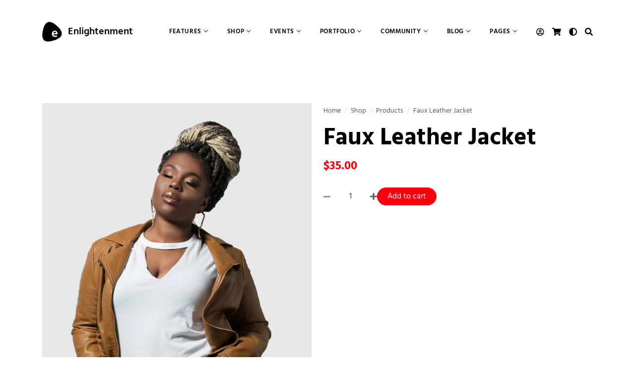

--- FILE ---
content_type: text/html; charset=UTF-8
request_url: https://enlightenment-demo.onedesigns.com/shop/product/faux-leather-jacket/
body_size: 27804
content:
<!doctype html>
<html  lang="en-US">
<head>
	<meta charset="UTF-8" />
<meta name="viewport" content="width=device-width, initial-scale=1.0" />
<link rel="profile" href="https://gmpg.org/xfn/11" />
<link rel="pingback" href="https://enlightenment-demo.onedesigns.com/shop/xmlrpc.php" />
<script type="text/javascript">
/* <![CDATA[ */
"use strict";

( function( useLocalStorage = true ) {
	const theme = ( function() {
		if ( document.documentElement.dataset.bsTheme ) {
			return document.documentElement.dataset.bsTheme;
		}

		if ( useLocalStorage ) {
			const storedTheme = localStorage.getItem( 'enlightenmentBsTheme' );

			if ( storedTheme && 'auto' != storedTheme ) {
				return storedTheme;
			}
		}

		return window.matchMedia( '(prefers-color-scheme: dark)' ).matches ? 'dark' : 'light';
	} )();

	if ( theme ) {
		document.documentElement.dataset.bsTheme = theme;
	}
} )();
/* ]]> */
</script>

	<meta name='robots' content='noindex, nofollow' />
	<style>img:is([sizes="auto" i], [sizes^="auto," i]) { contain-intrinsic-size: 3000px 1500px }</style>
	
	<!-- This site is optimized with the Yoast SEO plugin v26.0 - https://yoast.com/wordpress/plugins/seo/ -->
	<title>Faux Leather Jacket - Enlightenment Shop</title>
	<meta property="og:locale" content="en_US" />
	<meta property="og:type" content="article" />
	<meta property="og:title" content="Faux Leather Jacket - Enlightenment Shop" />
	<meta property="og:url" content="https://enlightenment-demo.onedesigns.com/shop/product/faux-leather-jacket/" />
	<meta property="og:site_name" content="Enlightenment Shop" />
	<meta property="article:publisher" content="https://www.facebook.com/OneDesigns" />
	<meta property="article:modified_time" content="2022-06-07T20:13:35+00:00" />
	<meta property="og:image" content="https://enlightenment-demo.onedesigns.com/shop/wp-content/uploads/sites/9/2021/03/kelly-fournier-1GbVODga2LA-unsplash-scaled.jpg" />
	<meta property="og:image:width" content="1955" />
	<meta property="og:image:height" content="2560" />
	<meta property="og:image:type" content="image/jpeg" />
	<meta name="twitter:card" content="summary_large_image" />
	<script type="application/ld+json" class="yoast-schema-graph">{"@context":"https://schema.org","@graph":[{"@type":"WebPage","@id":"https://enlightenment-demo.onedesigns.com/shop/product/faux-leather-jacket/","url":"https://enlightenment-demo.onedesigns.com/shop/product/faux-leather-jacket/","name":"Faux Leather Jacket - Enlightenment Shop","isPartOf":{"@id":"https://enlightenment-demo.onedesigns.com/shop/#website"},"primaryImageOfPage":{"@id":"https://enlightenment-demo.onedesigns.com/shop/product/faux-leather-jacket/#primaryimage"},"image":{"@id":"https://enlightenment-demo.onedesigns.com/shop/product/faux-leather-jacket/#primaryimage"},"thumbnailUrl":"https://enlightenment-demo.onedesigns.com/shop/wp-content/uploads/sites/9/2021/03/kelly-fournier-1GbVODga2LA-unsplash-scaled.jpg","datePublished":"2021-01-15T20:24:29+00:00","dateModified":"2022-06-07T20:13:35+00:00","breadcrumb":{"@id":"https://enlightenment-demo.onedesigns.com/shop/product/faux-leather-jacket/#breadcrumb"},"inLanguage":"en-US","potentialAction":[{"@type":"ReadAction","target":["https://enlightenment-demo.onedesigns.com/shop/product/faux-leather-jacket/"]}]},{"@type":"ImageObject","inLanguage":"en-US","@id":"https://enlightenment-demo.onedesigns.com/shop/product/faux-leather-jacket/#primaryimage","url":"https://enlightenment-demo.onedesigns.com/shop/wp-content/uploads/sites/9/2021/03/kelly-fournier-1GbVODga2LA-unsplash-scaled.jpg","contentUrl":"https://enlightenment-demo.onedesigns.com/shop/wp-content/uploads/sites/9/2021/03/kelly-fournier-1GbVODga2LA-unsplash-scaled.jpg","width":1955,"height":2560},{"@type":"BreadcrumbList","@id":"https://enlightenment-demo.onedesigns.com/shop/product/faux-leather-jacket/#breadcrumb","itemListElement":[{"@type":"ListItem","position":1,"name":"Home","item":"https://enlightenment-demo.onedesigns.com/"},{"@type":"ListItem","position":2,"name":"Shop","item":"https://enlightenment-demo.onedesigns.com/shop/"},{"@type":"ListItem","position":3,"name":"Products","item":"https://enlightenment-demo.onedesigns.com/shop/products/"},{"@type":"ListItem","position":4,"name":"Faux Leather Jacket"}]},{"@type":"WebSite","@id":"https://enlightenment-demo.onedesigns.com/shop/#website","url":"https://enlightenment-demo.onedesigns.com/shop/","name":"Enlightenment Shop","description":"Just another Enlightenment Sites site","publisher":{"@id":"https://enlightenment-demo.onedesigns.com/shop/#organization"},"potentialAction":[{"@type":"SearchAction","target":{"@type":"EntryPoint","urlTemplate":"https://enlightenment-demo.onedesigns.com/shop/?s={search_term_string}"},"query-input":{"@type":"PropertyValueSpecification","valueRequired":true,"valueName":"search_term_string"}}],"inLanguage":"en-US"},{"@type":"Organization","@id":"https://enlightenment-demo.onedesigns.com/shop/#organization","name":"Enlightenment Shop","url":"https://enlightenment-demo.onedesigns.com/shop/","logo":{"@type":"ImageObject","inLanguage":"en-US","@id":"https://enlightenment-demo.onedesigns.com/shop/#/schema/logo/image/","url":"https://enlightenment-demo.onedesigns.com/shop/wp-content/uploads/sites/9/2021/03/enlightenment-logo-dark-alt.png","contentUrl":"https://enlightenment-demo.onedesigns.com/shop/wp-content/uploads/sites/9/2021/03/enlightenment-logo-dark-alt.png","width":96,"height":96,"caption":"Enlightenment Shop"},"image":{"@id":"https://enlightenment-demo.onedesigns.com/shop/#/schema/logo/image/"},"sameAs":["https://www.facebook.com/OneDesigns","https://www.instagram.com/onedesigns_com/","https://www.linkedin.com/company/onedesigns/","https://www.pinterest.com/","https://www.youtube.com/"]}]}</script>
	<!-- / Yoast SEO plugin. -->


<link rel="alternate" type="application/rss+xml" title="Enlightenment Shop &raquo; Feed" href="https://enlightenment-demo.onedesigns.com/shop/feed/" />
<link rel="alternate" type="application/rss+xml" title="Enlightenment Shop &raquo; Comments Feed" href="https://enlightenment-demo.onedesigns.com/shop/comments/feed/" />
<link rel="alternate" type="application/rss+xml" title="Enlightenment Shop &raquo; Faux Leather Jacket Comments Feed" href="https://enlightenment-demo.onedesigns.com/shop/product/faux-leather-jacket/feed/" />
<script type="text/javascript">
/* <![CDATA[ */
window._wpemojiSettings = {"baseUrl":"https:\/\/s.w.org\/images\/core\/emoji\/15.0.3\/72x72\/","ext":".png","svgUrl":"https:\/\/s.w.org\/images\/core\/emoji\/15.0.3\/svg\/","svgExt":".svg","source":{"wpemoji":"https:\/\/enlightenment-demo.onedesigns.com\/shop\/wp-includes\/js\/wp-emoji.js?ver=6.7.4","twemoji":"https:\/\/enlightenment-demo.onedesigns.com\/shop\/wp-includes\/js\/twemoji.js?ver=6.7.4"}};
/**
 * @output wp-includes/js/wp-emoji-loader.js
 */

/**
 * Emoji Settings as exported in PHP via _print_emoji_detection_script().
 * @typedef WPEmojiSettings
 * @type {object}
 * @property {?object} source
 * @property {?string} source.concatemoji
 * @property {?string} source.twemoji
 * @property {?string} source.wpemoji
 * @property {?boolean} DOMReady
 * @property {?Function} readyCallback
 */

/**
 * Support tests.
 * @typedef SupportTests
 * @type {object}
 * @property {?boolean} flag
 * @property {?boolean} emoji
 */

/**
 * IIFE to detect emoji support and load Twemoji if needed.
 *
 * @param {Window} window
 * @param {Document} document
 * @param {WPEmojiSettings} settings
 */
( function wpEmojiLoader( window, document, settings ) {
	if ( typeof Promise === 'undefined' ) {
		return;
	}

	var sessionStorageKey = 'wpEmojiSettingsSupports';
	var tests = [ 'flag', 'emoji' ];

	/**
	 * Checks whether the browser supports offloading to a Worker.
	 *
	 * @since 6.3.0
	 *
	 * @private
	 *
	 * @returns {boolean}
	 */
	function supportsWorkerOffloading() {
		return (
			typeof Worker !== 'undefined' &&
			typeof OffscreenCanvas !== 'undefined' &&
			typeof URL !== 'undefined' &&
			URL.createObjectURL &&
			typeof Blob !== 'undefined'
		);
	}

	/**
	 * @typedef SessionSupportTests
	 * @type {object}
	 * @property {number} timestamp
	 * @property {SupportTests} supportTests
	 */

	/**
	 * Get support tests from session.
	 *
	 * @since 6.3.0
	 *
	 * @private
	 *
	 * @returns {?SupportTests} Support tests, or null if not set or older than 1 week.
	 */
	function getSessionSupportTests() {
		try {
			/** @type {SessionSupportTests} */
			var item = JSON.parse(
				sessionStorage.getItem( sessionStorageKey )
			);
			if (
				typeof item === 'object' &&
				typeof item.timestamp === 'number' &&
				new Date().valueOf() < item.timestamp + 604800 && // Note: Number is a week in seconds.
				typeof item.supportTests === 'object'
			) {
				return item.supportTests;
			}
		} catch ( e ) {}
		return null;
	}

	/**
	 * Persist the supports in session storage.
	 *
	 * @since 6.3.0
	 *
	 * @private
	 *
	 * @param {SupportTests} supportTests Support tests.
	 */
	function setSessionSupportTests( supportTests ) {
		try {
			/** @type {SessionSupportTests} */
			var item = {
				supportTests: supportTests,
				timestamp: new Date().valueOf()
			};

			sessionStorage.setItem(
				sessionStorageKey,
				JSON.stringify( item )
			);
		} catch ( e ) {}
	}

	/**
	 * Checks if two sets of Emoji characters render the same visually.
	 *
	 * This function may be serialized to run in a Worker. Therefore, it cannot refer to variables from the containing
	 * scope. Everything must be passed by parameters.
	 *
	 * @since 4.9.0
	 *
	 * @private
	 *
	 * @param {CanvasRenderingContext2D} context 2D Context.
	 * @param {string} set1 Set of Emoji to test.
	 * @param {string} set2 Set of Emoji to test.
	 *
	 * @return {boolean} True if the two sets render the same.
	 */
	function emojiSetsRenderIdentically( context, set1, set2 ) {
		// Cleanup from previous test.
		context.clearRect( 0, 0, context.canvas.width, context.canvas.height );
		context.fillText( set1, 0, 0 );
		var rendered1 = new Uint32Array(
			context.getImageData(
				0,
				0,
				context.canvas.width,
				context.canvas.height
			).data
		);

		// Cleanup from previous test.
		context.clearRect( 0, 0, context.canvas.width, context.canvas.height );
		context.fillText( set2, 0, 0 );
		var rendered2 = new Uint32Array(
			context.getImageData(
				0,
				0,
				context.canvas.width,
				context.canvas.height
			).data
		);

		return rendered1.every( function ( rendered2Data, index ) {
			return rendered2Data === rendered2[ index ];
		} );
	}

	/**
	 * Determines if the browser properly renders Emoji that Twemoji can supplement.
	 *
	 * This function may be serialized to run in a Worker. Therefore, it cannot refer to variables from the containing
	 * scope. Everything must be passed by parameters.
	 *
	 * @since 4.2.0
	 *
	 * @private
	 *
	 * @param {CanvasRenderingContext2D} context 2D Context.
	 * @param {string} type Whether to test for support of "flag" or "emoji".
	 * @param {Function} emojiSetsRenderIdentically Reference to emojiSetsRenderIdentically function, needed due to minification.
	 *
	 * @return {boolean} True if the browser can render emoji, false if it cannot.
	 */
	function browserSupportsEmoji( context, type, emojiSetsRenderIdentically ) {
		var isIdentical;

		switch ( type ) {
			case 'flag':
				/*
				 * Test for Transgender flag compatibility. Added in Unicode 13.
				 *
				 * To test for support, we try to render it, and compare the rendering to how it would look if
				 * the browser doesn't render it correctly (white flag emoji + transgender symbol).
				 */
				isIdentical = emojiSetsRenderIdentically(
					context,
					'\uD83C\uDFF3\uFE0F\u200D\u26A7\uFE0F', // as a zero-width joiner sequence
					'\uD83C\uDFF3\uFE0F\u200B\u26A7\uFE0F' // separated by a zero-width space
				);

				if ( isIdentical ) {
					return false;
				}

				/*
				 * Test for UN flag compatibility. This is the least supported of the letter locale flags,
				 * so gives us an easy test for full support.
				 *
				 * To test for support, we try to render it, and compare the rendering to how it would look if
				 * the browser doesn't render it correctly ([U] + [N]).
				 */
				isIdentical = emojiSetsRenderIdentically(
					context,
					'\uD83C\uDDFA\uD83C\uDDF3', // as the sequence of two code points
					'\uD83C\uDDFA\u200B\uD83C\uDDF3' // as the two code points separated by a zero-width space
				);

				if ( isIdentical ) {
					return false;
				}

				/*
				 * Test for English flag compatibility. England is a country in the United Kingdom, it
				 * does not have a two letter locale code but rather a five letter sub-division code.
				 *
				 * To test for support, we try to render it, and compare the rendering to how it would look if
				 * the browser doesn't render it correctly (black flag emoji + [G] + [B] + [E] + [N] + [G]).
				 */
				isIdentical = emojiSetsRenderIdentically(
					context,
					// as the flag sequence
					'\uD83C\uDFF4\uDB40\uDC67\uDB40\uDC62\uDB40\uDC65\uDB40\uDC6E\uDB40\uDC67\uDB40\uDC7F',
					// with each code point separated by a zero-width space
					'\uD83C\uDFF4\u200B\uDB40\uDC67\u200B\uDB40\uDC62\u200B\uDB40\uDC65\u200B\uDB40\uDC6E\u200B\uDB40\uDC67\u200B\uDB40\uDC7F'
				);

				return ! isIdentical;
			case 'emoji':
				/*
				 * Four and twenty blackbirds baked in a pie.
				 *
				 * To test for Emoji 15.0 support, try to render a new emoji: Blackbird.
				 *
				 * The Blackbird is a ZWJ sequence combining 🐦 Bird and ⬛ large black square.,
				 *
				 * 0x1F426 (\uD83D\uDC26) == Bird
				 * 0x200D == Zero-Width Joiner (ZWJ) that links the code points for the new emoji or
				 * 0x200B == Zero-Width Space (ZWS) that is rendered for clients not supporting the new emoji.
				 * 0x2B1B == Large Black Square
				 *
				 * When updating this test for future Emoji releases, ensure that individual emoji that make up the
				 * sequence come from older emoji standards.
				 */
				isIdentical = emojiSetsRenderIdentically(
					context,
					'\uD83D\uDC26\u200D\u2B1B', // as the zero-width joiner sequence
					'\uD83D\uDC26\u200B\u2B1B' // separated by a zero-width space
				);

				return ! isIdentical;
		}

		return false;
	}

	/**
	 * Checks emoji support tests.
	 *
	 * This function may be serialized to run in a Worker. Therefore, it cannot refer to variables from the containing
	 * scope. Everything must be passed by parameters.
	 *
	 * @since 6.3.0
	 *
	 * @private
	 *
	 * @param {string[]} tests Tests.
	 * @param {Function} browserSupportsEmoji Reference to browserSupportsEmoji function, needed due to minification.
	 * @param {Function} emojiSetsRenderIdentically Reference to emojiSetsRenderIdentically function, needed due to minification.
	 *
	 * @return {SupportTests} Support tests.
	 */
	function testEmojiSupports( tests, browserSupportsEmoji, emojiSetsRenderIdentically ) {
		var canvas;
		if (
			typeof WorkerGlobalScope !== 'undefined' &&
			self instanceof WorkerGlobalScope
		) {
			canvas = new OffscreenCanvas( 300, 150 ); // Dimensions are default for HTMLCanvasElement.
		} else {
			canvas = document.createElement( 'canvas' );
		}

		var context = canvas.getContext( '2d', { willReadFrequently: true } );

		/*
		 * Chrome on OS X added native emoji rendering in M41. Unfortunately,
		 * it doesn't work when the font is bolder than 500 weight. So, we
		 * check for bold rendering support to avoid invisible emoji in Chrome.
		 */
		context.textBaseline = 'top';
		context.font = '600 32px Arial';

		var supports = {};
		tests.forEach( function ( test ) {
			supports[ test ] = browserSupportsEmoji( context, test, emojiSetsRenderIdentically );
		} );
		return supports;
	}

	/**
	 * Adds a script to the head of the document.
	 *
	 * @ignore
	 *
	 * @since 4.2.0
	 *
	 * @param {string} src The url where the script is located.
	 *
	 * @return {void}
	 */
	function addScript( src ) {
		var script = document.createElement( 'script' );
		script.src = src;
		script.defer = true;
		document.head.appendChild( script );
	}

	settings.supports = {
		everything: true,
		everythingExceptFlag: true
	};

	// Create a promise for DOMContentLoaded since the worker logic may finish after the event has fired.
	var domReadyPromise = new Promise( function ( resolve ) {
		document.addEventListener( 'DOMContentLoaded', resolve, {
			once: true
		} );
	} );

	// Obtain the emoji support from the browser, asynchronously when possible.
	new Promise( function ( resolve ) {
		var supportTests = getSessionSupportTests();
		if ( supportTests ) {
			resolve( supportTests );
			return;
		}

		if ( supportsWorkerOffloading() ) {
			try {
				// Note that the functions are being passed as arguments due to minification.
				var workerScript =
					'postMessage(' +
					testEmojiSupports.toString() +
					'(' +
					[
						JSON.stringify( tests ),
						browserSupportsEmoji.toString(),
						emojiSetsRenderIdentically.toString()
					].join( ',' ) +
					'));';
				var blob = new Blob( [ workerScript ], {
					type: 'text/javascript'
				} );
				var worker = new Worker( URL.createObjectURL( blob ), { name: 'wpTestEmojiSupports' } );
				worker.onmessage = function ( event ) {
					supportTests = event.data;
					setSessionSupportTests( supportTests );
					worker.terminate();
					resolve( supportTests );
				};
				return;
			} catch ( e ) {}
		}

		supportTests = testEmojiSupports( tests, browserSupportsEmoji, emojiSetsRenderIdentically );
		setSessionSupportTests( supportTests );
		resolve( supportTests );
	} )
		// Once the browser emoji support has been obtained from the session, finalize the settings.
		.then( function ( supportTests ) {
			/*
			 * Tests the browser support for flag emojis and other emojis, and adjusts the
			 * support settings accordingly.
			 */
			for ( var test in supportTests ) {
				settings.supports[ test ] = supportTests[ test ];

				settings.supports.everything =
					settings.supports.everything && settings.supports[ test ];

				if ( 'flag' !== test ) {
					settings.supports.everythingExceptFlag =
						settings.supports.everythingExceptFlag &&
						settings.supports[ test ];
				}
			}

			settings.supports.everythingExceptFlag =
				settings.supports.everythingExceptFlag &&
				! settings.supports.flag;

			// Sets DOMReady to false and assigns a ready function to settings.
			settings.DOMReady = false;
			settings.readyCallback = function () {
				settings.DOMReady = true;
			};
		} )
		.then( function () {
			return domReadyPromise;
		} )
		.then( function () {
			// When the browser can not render everything we need to load a polyfill.
			if ( ! settings.supports.everything ) {
				settings.readyCallback();

				var src = settings.source || {};

				if ( src.concatemoji ) {
					addScript( src.concatemoji );
				} else if ( src.wpemoji && src.twemoji ) {
					addScript( src.twemoji );
					addScript( src.wpemoji );
				}
			}
		} );
} )( window, document, window._wpemojiSettings );

/* ]]> */
</script>
<link rel='stylesheet' id='font-awesome-css' href='https://enlightenment-demo.onedesigns.com/shop/wp-content/themes/enlightenment/core/assets/css/fontawesome.css' type='text/css' media='all' />
<link rel='stylesheet' id='select2-css' href='https://enlightenment-demo.onedesigns.com/shop/wp-content/themes/enlightenment/core/assets/css/select2.css' type='text/css' media='all' />
<link rel='stylesheet' id='gemini-scrollbar-css' href='https://enlightenment-demo.onedesigns.com/shop/wp-content/themes/enlightenment/core/assets/css/gemini-scrollbar.css' type='text/css' media='all' />
<link rel='stylesheet' id='wp-block-library-css' href='https://enlightenment-demo.onedesigns.com/shop/wp-includes/css/dist/block-library/style.css?ver=6.7.4' type='text/css' media='all' />
<link rel='stylesheet' id='bootstrap-css' href='https://enlightenment-demo.onedesigns.com/shop/wp-content/themes/enlightenment/core/assets/css/bootstrap.css' type='text/css' media='all' />
<link rel='stylesheet' id='enlightenment-parent-stylesheet-css' href='https://enlightenment-demo.onedesigns.com/shop/wp-content/themes/enlightenment/style.css' type='text/css' media='all' />
<link rel='stylesheet' id='enlightenment-theme-stylesheet-css' href='https://enlightenment-demo.onedesigns.com/shop/wp-content/themes/enlightenment-demo/style.css' type='text/css' media='all' />
<style id='enlightenment-theme-stylesheet-inline-css' type='text/css'>

:root {
	--enlightenment-custom-header-image: url(https://enlightenment-demo.onedesigns.com/shop/wp-content/uploads/sites/9/2021/03/ashim-d-silva-ZmgJiztRHXE-unsplash.jpg);
}

:root {
	scroll-behavior: auto;
}

:root {
	--enlightenment-navbar-brand-font-style: normal;
	--enlightenment-navbar-brand-font-weight: 600;
}

:root {
	--enlightenment-navbar-collapse-font-size: 13px;
	--enlightenment-navbar-collapse-font-style: normal;
	--enlightenment-navbar-collapse-font-weight: 600;
	--enlightenment-navbar-collapse-text-transform: uppercase;
}

:root {
	--enlightenment-navbar-expand-font-size: 13px;
	--enlightenment-navbar-expand-font-style: normal;
	--enlightenment-navbar-expand-font-weight: 600;
	--enlightenment-navbar-expand-text-transform: uppercase;
}

:root {
	--enlightenment-navbar-collapse-active-link-font-style: normal;
	--enlightenment-navbar-collapse-active-link-font-weight: 700;
}

:root {
	--enlightenment-navbar-expand-active-link-font-style: normal;
	--enlightenment-navbar-expand-active-link-font-weight: 700;
}

@font-face {
	font-family: 'Hind';
	font-style: normal;
	font-weight: 400;
	src: url(https://enlightenment-demo.onedesigns.com/shop/wp-content/themes/enlightenment/assets/fonts/hind/hind-v16-latin-regular.eot);
	src: url(https://enlightenment-demo.onedesigns.com/shop/wp-content/themes/enlightenment/assets/fonts/hind/hind-v16-latin-regular.eot?#iefix) format('embedded-opentype'), url(https://enlightenment-demo.onedesigns.com/shop/wp-content/themes/enlightenment/assets/fonts/hind/hind-v16-latin-regular.woff2) format('woff2'), url(https://enlightenment-demo.onedesigns.com/shop/wp-content/themes/enlightenment/assets/fonts/hind/hind-v16-latin-regular.woff) format('woff'), url(https://enlightenment-demo.onedesigns.com/shop/wp-content/themes/enlightenment/assets/fonts/hind/hind-v16-latin-regular.ttf) format('truetype'), url(https://enlightenment-demo.onedesigns.com/shop/wp-content/themes/enlightenment/assets/fonts/hind/hind-v16-latin-regular.svg#Hind) format('svg');
	ascent-override: 120%;
}

@font-face {
	font-family: 'Hind';
	font-style: normal;
	font-weight: 300;
	src: url(https://enlightenment-demo.onedesigns.com/shop/wp-content/themes/enlightenment/assets/fonts/hind/hind-v16-latin-300.eot);
	src: url(https://enlightenment-demo.onedesigns.com/shop/wp-content/themes/enlightenment/assets/fonts/hind/hind-v16-latin-300.eot?#iefix) format('embedded-opentype'), url(https://enlightenment-demo.onedesigns.com/shop/wp-content/themes/enlightenment/assets/fonts/hind/hind-v16-latin-300.woff2) format('woff2'), url(https://enlightenment-demo.onedesigns.com/shop/wp-content/themes/enlightenment/assets/fonts/hind/hind-v16-latin-300.woff) format('woff'), url(https://enlightenment-demo.onedesigns.com/shop/wp-content/themes/enlightenment/assets/fonts/hind/hind-v16-latin-300.ttf) format('truetype'), url(https://enlightenment-demo.onedesigns.com/shop/wp-content/themes/enlightenment/assets/fonts/hind/hind-v16-latin-300.svg#Hind) format('svg');
	ascent-override: 120%;
}

@font-face {
	font-family: 'Hind';
	font-style: normal;
	font-weight: 500;
	src: url(https://enlightenment-demo.onedesigns.com/shop/wp-content/themes/enlightenment/assets/fonts/hind/hind-v16-latin-500.eot);
	src: url(https://enlightenment-demo.onedesigns.com/shop/wp-content/themes/enlightenment/assets/fonts/hind/hind-v16-latin-500.eot?#iefix) format('embedded-opentype'), url(https://enlightenment-demo.onedesigns.com/shop/wp-content/themes/enlightenment/assets/fonts/hind/hind-v16-latin-500.woff2) format('woff2'), url(https://enlightenment-demo.onedesigns.com/shop/wp-content/themes/enlightenment/assets/fonts/hind/hind-v16-latin-500.woff) format('woff'), url(https://enlightenment-demo.onedesigns.com/shop/wp-content/themes/enlightenment/assets/fonts/hind/hind-v16-latin-500.ttf) format('truetype'), url(https://enlightenment-demo.onedesigns.com/shop/wp-content/themes/enlightenment/assets/fonts/hind/hind-v16-latin-500.svg#Hind) format('svg');
	ascent-override: 120%;
}

@font-face {
	font-family: 'Hind';
	font-style: normal;
	font-weight: 600;
	src: url(https://enlightenment-demo.onedesigns.com/shop/wp-content/themes/enlightenment/assets/fonts/hind/hind-v16-latin-600.eot);
	src: url(https://enlightenment-demo.onedesigns.com/shop/wp-content/themes/enlightenment/assets/fonts/hind/hind-v16-latin-600.eot?#iefix) format('embedded-opentype'), url(https://enlightenment-demo.onedesigns.com/shop/wp-content/themes/enlightenment/assets/fonts/hind/hind-v16-latin-600.woff2) format('woff2'), url(https://enlightenment-demo.onedesigns.com/shop/wp-content/themes/enlightenment/assets/fonts/hind/hind-v16-latin-600.woff) format('woff'), url(https://enlightenment-demo.onedesigns.com/shop/wp-content/themes/enlightenment/assets/fonts/hind/hind-v16-latin-600.ttf) format('truetype'), url(https://enlightenment-demo.onedesigns.com/shop/wp-content/themes/enlightenment/assets/fonts/hind/hind-v16-latin-600.svg#Hind) format('svg');
	ascent-override: 120%;
}

@font-face {
	font-family: 'Hind';
	font-style: normal;
	font-weight: 700;
	src: url(https://enlightenment-demo.onedesigns.com/shop/wp-content/themes/enlightenment/assets/fonts/hind/hind-v16-latin-700.eot);
	src: url(https://enlightenment-demo.onedesigns.com/shop/wp-content/themes/enlightenment/assets/fonts/hind/hind-v16-latin-700.eot?#iefix) format('embedded-opentype'), url(https://enlightenment-demo.onedesigns.com/shop/wp-content/themes/enlightenment/assets/fonts/hind/hind-v16-latin-700.woff2) format('woff2'), url(https://enlightenment-demo.onedesigns.com/shop/wp-content/themes/enlightenment/assets/fonts/hind/hind-v16-latin-700.woff) format('woff'), url(https://enlightenment-demo.onedesigns.com/shop/wp-content/themes/enlightenment/assets/fonts/hind/hind-v16-latin-700.ttf) format('truetype'), url(https://enlightenment-demo.onedesigns.com/shop/wp-content/themes/enlightenment/assets/fonts/hind/hind-v16-latin-700.svg#Hind) format('svg');
	ascent-override: 120%;
}

@font-face {
	font-family: 'PT Serif';
	font-style: normal;
	font-weight: 400;
	src: url(https://enlightenment-demo.onedesigns.com/shop/wp-content/themes/enlightenment/assets/fonts/pt-serif/pt-serif-v17-latin-regular.eot);
	src: url(https://enlightenment-demo.onedesigns.com/shop/wp-content/themes/enlightenment/assets/fonts/pt-serif/pt-serif-v17-latin-regular.eot?#iefix) format('embedded-opentype'), url(https://enlightenment-demo.onedesigns.com/shop/wp-content/themes/enlightenment/assets/fonts/pt-serif/pt-serif-v17-latin-regular.woff2) format('woff2'), url(https://enlightenment-demo.onedesigns.com/shop/wp-content/themes/enlightenment/assets/fonts/pt-serif/pt-serif-v17-latin-regular.woff) format('woff'), url(https://enlightenment-demo.onedesigns.com/shop/wp-content/themes/enlightenment/assets/fonts/pt-serif/pt-serif-v17-latin-regular.ttf) format('truetype'), url(https://enlightenment-demo.onedesigns.com/shop/wp-content/themes/enlightenment/assets/fonts/pt-serif/pt-serif-v17-latin-regular.svg#PTSerif) format('svg');
}

@font-face {
	font-family: 'PT Serif';
	font-style: italic;
	font-weight: 400;
	src: url(https://enlightenment-demo.onedesigns.com/shop/wp-content/themes/enlightenment/assets/fonts/pt-serif/pt-serif-v17-latin-italic.eot);
	src: url(https://enlightenment-demo.onedesigns.com/shop/wp-content/themes/enlightenment/assets/fonts/pt-serif/pt-serif-v17-latin-italic.eot?#iefix) format('embedded-opentype'), url(https://enlightenment-demo.onedesigns.com/shop/wp-content/themes/enlightenment/assets/fonts/pt-serif/pt-serif-v17-latin-italic.woff2) format('woff2'), url(https://enlightenment-demo.onedesigns.com/shop/wp-content/themes/enlightenment/assets/fonts/pt-serif/pt-serif-v17-latin-italic.woff) format('woff'), url(https://enlightenment-demo.onedesigns.com/shop/wp-content/themes/enlightenment/assets/fonts/pt-serif/pt-serif-v17-latin-italic.ttf) format('truetype'), url(https://enlightenment-demo.onedesigns.com/shop/wp-content/themes/enlightenment/assets/fonts/pt-serif/pt-serif-v17-latin-italic.svg#PTSerif) format('svg');
}

@font-face {
	font-family: 'PT Serif';
	font-style: normal;
	font-weight: 700;
	src: url(https://enlightenment-demo.onedesigns.com/shop/wp-content/themes/enlightenment/assets/fonts/pt-serif/pt-serif-v17-latin-700.eot);
	src: url(https://enlightenment-demo.onedesigns.com/shop/wp-content/themes/enlightenment/assets/fonts/pt-serif/pt-serif-v17-latin-700.eot?#iefix) format('embedded-opentype'), url(https://enlightenment-demo.onedesigns.com/shop/wp-content/themes/enlightenment/assets/fonts/pt-serif/pt-serif-v17-latin-700.woff2) format('woff2'), url(https://enlightenment-demo.onedesigns.com/shop/wp-content/themes/enlightenment/assets/fonts/pt-serif/pt-serif-v17-latin-700.woff) format('woff'), url(https://enlightenment-demo.onedesigns.com/shop/wp-content/themes/enlightenment/assets/fonts/pt-serif/pt-serif-v17-latin-700.ttf) format('truetype'), url(https://enlightenment-demo.onedesigns.com/shop/wp-content/themes/enlightenment/assets/fonts/pt-serif/pt-serif-v17-latin-700.svg#PTSerif) format('svg');
}

.custom-sidebar-4 {
	background-color: #1f1f1f;
}

.custom-sidebar-4 .widget {
	color: #d4d4d4;
}

.custom-sidebar-4 .widget-title, .custom-sidebar-4 .widget h1, .custom-sidebar-4 .widget h2, .custom-sidebar-4 .widget h3, .custom-sidebar-4 .widget h4, .custom-sidebar-4 .widget h5, .custom-sidebar-4 .widget h6 {
	color: #ffffff;
}

.custom-sidebar-4 .widget a {
	color: #d4d4d4;
}

.custom-sidebar-4 .widget a:hover {
	color: #a5a5a5;
}

.custom-sidebar-4 .widget a:active {
	color: #7a7a7a;
}

</style>
<style id='wp-emoji-styles-inline-css' type='text/css'>

	img.wp-smiley, img.emoji {
		display: inline !important;
		border: none !important;
		box-shadow: none !important;
		height: 1em !important;
		width: 1em !important;
		margin: 0 0.07em !important;
		vertical-align: -0.1em !important;
		background: none !important;
		padding: 0 !important;
	}
</style>
<style id='classic-theme-styles-inline-css' type='text/css'>
/**
 * These rules are needed for backwards compatibility.
 * They should match the button element rules in the base theme.json file.
 */
.wp-block-button__link {
	color: #ffffff;
	background-color: #32373c;
	border-radius: 9999px; /* 100% causes an oval, but any explicit but really high value retains the pill shape. */

	/* This needs a low specificity so it won't override the rules from the button element if defined in theme.json. */
	box-shadow: none;
	text-decoration: none;

	/* The extra 2px are added to size solids the same as the outline versions.*/
	padding: calc(0.667em + 2px) calc(1.333em + 2px);

	font-size: 1.125em;
}

.wp-block-file__button {
	background: #32373c;
	color: #ffffff;
	text-decoration: none;
}

</style>
<style id='global-styles-inline-css' type='text/css'>
:root{--wp--preset--aspect-ratio--square: 1;--wp--preset--aspect-ratio--4-3: 4/3;--wp--preset--aspect-ratio--3-4: 3/4;--wp--preset--aspect-ratio--3-2: 3/2;--wp--preset--aspect-ratio--2-3: 2/3;--wp--preset--aspect-ratio--16-9: 16/9;--wp--preset--aspect-ratio--9-16: 9/16;--wp--preset--color--black: #000000;--wp--preset--color--cyan-bluish-gray: #abb8c3;--wp--preset--color--white: #ffffff;--wp--preset--color--pale-pink: #f78da7;--wp--preset--color--vivid-red: #cf2e2e;--wp--preset--color--luminous-vivid-orange: #ff6900;--wp--preset--color--luminous-vivid-amber: #fcb900;--wp--preset--color--light-green-cyan: #7bdcb5;--wp--preset--color--vivid-green-cyan: #00d084;--wp--preset--color--pale-cyan-blue: #8ed1fc;--wp--preset--color--vivid-cyan-blue: #0693e3;--wp--preset--color--vivid-purple: #9b51e0;--wp--preset--gradient--vivid-cyan-blue-to-vivid-purple: linear-gradient(135deg,rgba(6,147,227,1) 0%,rgb(155,81,224) 100%);--wp--preset--gradient--light-green-cyan-to-vivid-green-cyan: linear-gradient(135deg,rgb(122,220,180) 0%,rgb(0,208,130) 100%);--wp--preset--gradient--luminous-vivid-amber-to-luminous-vivid-orange: linear-gradient(135deg,rgba(252,185,0,1) 0%,rgba(255,105,0,1) 100%);--wp--preset--gradient--luminous-vivid-orange-to-vivid-red: linear-gradient(135deg,rgba(255,105,0,1) 0%,rgb(207,46,46) 100%);--wp--preset--gradient--very-light-gray-to-cyan-bluish-gray: linear-gradient(135deg,rgb(238,238,238) 0%,rgb(169,184,195) 100%);--wp--preset--gradient--cool-to-warm-spectrum: linear-gradient(135deg,rgb(74,234,220) 0%,rgb(151,120,209) 20%,rgb(207,42,186) 40%,rgb(238,44,130) 60%,rgb(251,105,98) 80%,rgb(254,248,76) 100%);--wp--preset--gradient--blush-light-purple: linear-gradient(135deg,rgb(255,206,236) 0%,rgb(152,150,240) 100%);--wp--preset--gradient--blush-bordeaux: linear-gradient(135deg,rgb(254,205,165) 0%,rgb(254,45,45) 50%,rgb(107,0,62) 100%);--wp--preset--gradient--luminous-dusk: linear-gradient(135deg,rgb(255,203,112) 0%,rgb(199,81,192) 50%,rgb(65,88,208) 100%);--wp--preset--gradient--pale-ocean: linear-gradient(135deg,rgb(255,245,203) 0%,rgb(182,227,212) 50%,rgb(51,167,181) 100%);--wp--preset--gradient--electric-grass: linear-gradient(135deg,rgb(202,248,128) 0%,rgb(113,206,126) 100%);--wp--preset--gradient--midnight: linear-gradient(135deg,rgb(2,3,129) 0%,rgb(40,116,252) 100%);--wp--preset--font-size--small: 13px;--wp--preset--font-size--medium: 20px;--wp--preset--font-size--large: 36px;--wp--preset--font-size--x-large: 42px;--wp--preset--spacing--20: 0.44rem;--wp--preset--spacing--30: 0.67rem;--wp--preset--spacing--40: 1rem;--wp--preset--spacing--50: 1.5rem;--wp--preset--spacing--60: 2.25rem;--wp--preset--spacing--70: 3.38rem;--wp--preset--spacing--80: 5.06rem;--wp--preset--shadow--natural: 6px 6px 9px rgba(0, 0, 0, 0.2);--wp--preset--shadow--deep: 12px 12px 50px rgba(0, 0, 0, 0.4);--wp--preset--shadow--sharp: 6px 6px 0px rgba(0, 0, 0, 0.2);--wp--preset--shadow--outlined: 6px 6px 0px -3px rgba(255, 255, 255, 1), 6px 6px rgba(0, 0, 0, 1);--wp--preset--shadow--crisp: 6px 6px 0px rgba(0, 0, 0, 1);}:where(.is-layout-flex){gap: 0.5em;}:where(.is-layout-grid){gap: 0.5em;}body .is-layout-flex{display: flex;}.is-layout-flex{flex-wrap: wrap;align-items: center;}.is-layout-flex > :is(*, div){margin: 0;}body .is-layout-grid{display: grid;}.is-layout-grid > :is(*, div){margin: 0;}:where(.wp-block-columns.is-layout-flex){gap: 2em;}:where(.wp-block-columns.is-layout-grid){gap: 2em;}:where(.wp-block-post-template.is-layout-flex){gap: 1.25em;}:where(.wp-block-post-template.is-layout-grid){gap: 1.25em;}.has-black-color{color: var(--wp--preset--color--black) !important;}.has-cyan-bluish-gray-color{color: var(--wp--preset--color--cyan-bluish-gray) !important;}.has-white-color{color: var(--wp--preset--color--white) !important;}.has-pale-pink-color{color: var(--wp--preset--color--pale-pink) !important;}.has-vivid-red-color{color: var(--wp--preset--color--vivid-red) !important;}.has-luminous-vivid-orange-color{color: var(--wp--preset--color--luminous-vivid-orange) !important;}.has-luminous-vivid-amber-color{color: var(--wp--preset--color--luminous-vivid-amber) !important;}.has-light-green-cyan-color{color: var(--wp--preset--color--light-green-cyan) !important;}.has-vivid-green-cyan-color{color: var(--wp--preset--color--vivid-green-cyan) !important;}.has-pale-cyan-blue-color{color: var(--wp--preset--color--pale-cyan-blue) !important;}.has-vivid-cyan-blue-color{color: var(--wp--preset--color--vivid-cyan-blue) !important;}.has-vivid-purple-color{color: var(--wp--preset--color--vivid-purple) !important;}.has-black-background-color{background-color: var(--wp--preset--color--black) !important;}.has-cyan-bluish-gray-background-color{background-color: var(--wp--preset--color--cyan-bluish-gray) !important;}.has-white-background-color{background-color: var(--wp--preset--color--white) !important;}.has-pale-pink-background-color{background-color: var(--wp--preset--color--pale-pink) !important;}.has-vivid-red-background-color{background-color: var(--wp--preset--color--vivid-red) !important;}.has-luminous-vivid-orange-background-color{background-color: var(--wp--preset--color--luminous-vivid-orange) !important;}.has-luminous-vivid-amber-background-color{background-color: var(--wp--preset--color--luminous-vivid-amber) !important;}.has-light-green-cyan-background-color{background-color: var(--wp--preset--color--light-green-cyan) !important;}.has-vivid-green-cyan-background-color{background-color: var(--wp--preset--color--vivid-green-cyan) !important;}.has-pale-cyan-blue-background-color{background-color: var(--wp--preset--color--pale-cyan-blue) !important;}.has-vivid-cyan-blue-background-color{background-color: var(--wp--preset--color--vivid-cyan-blue) !important;}.has-vivid-purple-background-color{background-color: var(--wp--preset--color--vivid-purple) !important;}.has-black-border-color{border-color: var(--wp--preset--color--black) !important;}.has-cyan-bluish-gray-border-color{border-color: var(--wp--preset--color--cyan-bluish-gray) !important;}.has-white-border-color{border-color: var(--wp--preset--color--white) !important;}.has-pale-pink-border-color{border-color: var(--wp--preset--color--pale-pink) !important;}.has-vivid-red-border-color{border-color: var(--wp--preset--color--vivid-red) !important;}.has-luminous-vivid-orange-border-color{border-color: var(--wp--preset--color--luminous-vivid-orange) !important;}.has-luminous-vivid-amber-border-color{border-color: var(--wp--preset--color--luminous-vivid-amber) !important;}.has-light-green-cyan-border-color{border-color: var(--wp--preset--color--light-green-cyan) !important;}.has-vivid-green-cyan-border-color{border-color: var(--wp--preset--color--vivid-green-cyan) !important;}.has-pale-cyan-blue-border-color{border-color: var(--wp--preset--color--pale-cyan-blue) !important;}.has-vivid-cyan-blue-border-color{border-color: var(--wp--preset--color--vivid-cyan-blue) !important;}.has-vivid-purple-border-color{border-color: var(--wp--preset--color--vivid-purple) !important;}.has-vivid-cyan-blue-to-vivid-purple-gradient-background{background: var(--wp--preset--gradient--vivid-cyan-blue-to-vivid-purple) !important;}.has-light-green-cyan-to-vivid-green-cyan-gradient-background{background: var(--wp--preset--gradient--light-green-cyan-to-vivid-green-cyan) !important;}.has-luminous-vivid-amber-to-luminous-vivid-orange-gradient-background{background: var(--wp--preset--gradient--luminous-vivid-amber-to-luminous-vivid-orange) !important;}.has-luminous-vivid-orange-to-vivid-red-gradient-background{background: var(--wp--preset--gradient--luminous-vivid-orange-to-vivid-red) !important;}.has-very-light-gray-to-cyan-bluish-gray-gradient-background{background: var(--wp--preset--gradient--very-light-gray-to-cyan-bluish-gray) !important;}.has-cool-to-warm-spectrum-gradient-background{background: var(--wp--preset--gradient--cool-to-warm-spectrum) !important;}.has-blush-light-purple-gradient-background{background: var(--wp--preset--gradient--blush-light-purple) !important;}.has-blush-bordeaux-gradient-background{background: var(--wp--preset--gradient--blush-bordeaux) !important;}.has-luminous-dusk-gradient-background{background: var(--wp--preset--gradient--luminous-dusk) !important;}.has-pale-ocean-gradient-background{background: var(--wp--preset--gradient--pale-ocean) !important;}.has-electric-grass-gradient-background{background: var(--wp--preset--gradient--electric-grass) !important;}.has-midnight-gradient-background{background: var(--wp--preset--gradient--midnight) !important;}.has-small-font-size{font-size: var(--wp--preset--font-size--small) !important;}.has-medium-font-size{font-size: var(--wp--preset--font-size--medium) !important;}.has-large-font-size{font-size: var(--wp--preset--font-size--large) !important;}.has-x-large-font-size{font-size: var(--wp--preset--font-size--x-large) !important;}
:where(.wp-block-post-template.is-layout-flex){gap: 1.25em;}:where(.wp-block-post-template.is-layout-grid){gap: 1.25em;}
:where(.wp-block-columns.is-layout-flex){gap: 2em;}:where(.wp-block-columns.is-layout-grid){gap: 2em;}
:root :where(.wp-block-pullquote){font-size: 1.5em;line-height: 1.6;}
</style>
<link rel='stylesheet' id='photoswipe-css' href='https://enlightenment-demo.onedesigns.com/shop/wp-content/plugins/woocommerce/assets/css/photoswipe/photoswipe.min.css?ver=10.2.1' type='text/css' media='all' />
<link rel='stylesheet' id='photoswipe-default-skin-css' href='https://enlightenment-demo.onedesigns.com/shop/wp-content/plugins/woocommerce/assets/css/photoswipe/default-skin/default-skin.min.css?ver=10.2.1' type='text/css' media='all' />
<style id='woocommerce-inline-inline-css' type='text/css'>
.woocommerce form .form-row .required { visibility: visible; }
</style>
<link rel='stylesheet' id='brands-styles-css' href='https://enlightenment-demo.onedesigns.com/shop/wp-content/plugins/woocommerce/assets/css/brands.css?ver=10.2.1' type='text/css' media='all' />
<link rel='stylesheet' id='fluidbox-css' href='https://enlightenment-demo.onedesigns.com/shop/wp-content/themes/enlightenment/core/assets/css/fluidbox.css' type='text/css' media='all' />
<link rel='stylesheet' id='enlightenment-core-blocks-css' href='https://enlightenment-demo.onedesigns.com/shop/wp-content/themes/enlightenment/assets/css/core-blocks.css' type='text/css' media='all' />
<link rel='stylesheet' id='enlightenment-woocommerce-css' href='https://enlightenment-demo.onedesigns.com/shop/wp-content/themes/enlightenment/assets/css/woocommerce.css' type='text/css' media='all' />
<link rel='stylesheet' id='enlightenment-woocommerce-blocks-css' href='https://enlightenment-demo.onedesigns.com/shop/wp-content/themes/enlightenment/assets/css/woocommerce-blocks.css' type='text/css' media='all' />
<script type="text/javascript" src="https://enlightenment-demo.onedesigns.com/shop/wp-includes/js/jquery/jquery.js?ver=3.7.1" id="jquery-core-js"></script>
<script type="text/javascript" src="https://enlightenment-demo.onedesigns.com/shop/wp-includes/js/jquery/jquery-migrate.js?ver=3.4.1" id="jquery-migrate-js"></script>
<script type="text/javascript" src="https://enlightenment-demo.onedesigns.com/shop/wp-content/plugins/woocommerce/assets/js/jquery-blockui/jquery.blockUI.js?ver=2.7.0-wc.10.2.1" id="jquery-blockui-js" defer="defer" data-wp-strategy="defer"></script>
<script type="text/javascript" id="wc-add-to-cart-js-extra">
/* <![CDATA[ */
var wc_add_to_cart_params = {"ajax_url":"\/shop\/wp-admin\/admin-ajax.php","wc_ajax_url":"\/shop\/?wc-ajax=%%endpoint%%","i18n_view_cart":"View cart","cart_url":"https:\/\/enlightenment-demo.onedesigns.com\/shop\/cart\/","is_cart":"","cart_redirect_after_add":"no"};
/* ]]> */
</script>
<script type="text/javascript" src="https://enlightenment-demo.onedesigns.com/shop/wp-content/plugins/woocommerce/assets/js/frontend/add-to-cart.js?ver=10.2.1" id="wc-add-to-cart-js" defer="defer" data-wp-strategy="defer"></script>
<script type="text/javascript" src="https://enlightenment-demo.onedesigns.com/shop/wp-content/plugins/woocommerce/assets/js/zoom/jquery.zoom.js?ver=1.7.21-wc.10.2.1" id="zoom-js" defer="defer" data-wp-strategy="defer"></script>
<script type="text/javascript" src="https://enlightenment-demo.onedesigns.com/shop/wp-content/plugins/woocommerce/assets/js/photoswipe/photoswipe.js?ver=4.1.1-wc.10.2.1" id="photoswipe-js" defer="defer" data-wp-strategy="defer"></script>
<script type="text/javascript" src="https://enlightenment-demo.onedesigns.com/shop/wp-content/plugins/woocommerce/assets/js/photoswipe/photoswipe-ui-default.js?ver=4.1.1-wc.10.2.1" id="photoswipe-ui-default-js" defer="defer" data-wp-strategy="defer"></script>
<script type="text/javascript" id="wc-single-product-js-extra">
/* <![CDATA[ */
var wc_single_product_params = {"i18n_required_rating_text":"Please select a rating","i18n_rating_options":["1 of 5 stars","2 of 5 stars","3 of 5 stars","4 of 5 stars","5 of 5 stars"],"i18n_product_gallery_trigger_text":"View full-screen image gallery","review_rating_required":"yes","flexslider":{"rtl":false,"animation":"slide","smoothHeight":true,"directionNav":false,"controlNav":"thumbnails","slideshow":false,"animationSpeed":500,"animationLoop":false,"allowOneSlide":false},"zoom_enabled":"1","zoom_options":[],"photoswipe_enabled":"1","photoswipe_options":{"shareEl":false,"closeOnScroll":false,"history":false,"hideAnimationDuration":0,"showAnimationDuration":0},"flexslider_enabled":"1"};
/* ]]> */
</script>
<script type="text/javascript" src="https://enlightenment-demo.onedesigns.com/shop/wp-content/plugins/woocommerce/assets/js/frontend/single-product.js?ver=10.2.1" id="wc-single-product-js" defer="defer" data-wp-strategy="defer"></script>
<script type="text/javascript" src="https://enlightenment-demo.onedesigns.com/shop/wp-content/plugins/woocommerce/assets/js/js-cookie/js.cookie.js?ver=2.1.4-wc.10.2.1" id="js-cookie-js" defer="defer" data-wp-strategy="defer"></script>
<script type="text/javascript" id="woocommerce-js-extra">
/* <![CDATA[ */
var woocommerce_params = {"ajax_url":"\/shop\/wp-admin\/admin-ajax.php","wc_ajax_url":"\/shop\/?wc-ajax=%%endpoint%%","i18n_password_show":"Show password","i18n_password_hide":"Hide password"};
/* ]]> */
</script>
<script type="text/javascript" src="https://enlightenment-demo.onedesigns.com/shop/wp-content/plugins/woocommerce/assets/js/frontend/woocommerce.js?ver=10.2.1" id="woocommerce-js" defer="defer" data-wp-strategy="defer"></script>
<script type="text/javascript" id="WCPAY_ASSETS-js-extra">
/* <![CDATA[ */
var wcpayAssets = {"url":"https:\/\/enlightenment-demo.onedesigns.com\/shop\/wp-content\/plugins\/woocommerce-payments\/dist\/"};
/* ]]> */
</script>
<link rel="https://api.w.org/" href="https://enlightenment-demo.onedesigns.com/shop/wp-json/" /><link rel="alternate" title="JSON" type="application/json" href="https://enlightenment-demo.onedesigns.com/shop/wp-json/wp/v2/product/255" /><link rel="EditURI" type="application/rsd+xml" title="RSD" href="https://enlightenment-demo.onedesigns.com/shop/xmlrpc.php?rsd" />
<meta name="generator" content="WordPress 6.7.4" />
<meta name="generator" content="WooCommerce 10.2.1" />
<link rel='shortlink' href='https://enlightenment-demo.onedesigns.com/shop/?p=255' />
<link rel="alternate" title="oEmbed (JSON)" type="application/json+oembed" href="https://enlightenment-demo.onedesigns.com/shop/wp-json/oembed/1.0/embed?url=https%3A%2F%2Fenlightenment-demo.onedesigns.com%2Fshop%2Fproduct%2Ffaux-leather-jacket%2F" />
<link rel="alternate" title="oEmbed (XML)" type="text/xml+oembed" href="https://enlightenment-demo.onedesigns.com/shop/wp-json/oembed/1.0/embed?url=https%3A%2F%2Fenlightenment-demo.onedesigns.com%2Fshop%2Fproduct%2Ffaux-leather-jacket%2F&#038;format=xml" />
	<noscript><style>.woocommerce-product-gallery{ opacity: 1 !important; }</style></noscript>
	</head>

<body class="product-template-default single single-product postid-255 wp-custom-logo theme-enlightenment woocommerce woocommerce-page woocommerce-no-js has-navbar-lg has-navbar-nav-align-justify custom-header custom-header-image has-navbar-fixed-top has-navbar-expand-lg layout-full-width"  itemscope itemtype="http://schema.org/WebPage">

<a class="skip-link screen-reader-text visually-hidden-focusable" href="#content" title="Skip to content">
Skip to content</a>

<div id="page" class="site">

	
	<header id="masthead"  class="site-header navbar-expand-lg fixed-top bg-body navbar-lg navbar-nav-align-justify"  role="banner">

		<div class="container">
<div class="site-branding" itemscope itemtype="http://schema.org/WPHeader">
<a href="https://enlightenment-demo.onedesigns.com/" class="custom-logo-link" rel="home" itemprop="url"><img width="96" height="96" src="https://enlightenment-demo.onedesigns.com/shop/wp-content/uploads/sites/9/2021/03/enlightenment-logo-dark-alt.png" class="custom-logo custom-logo-dark" alt="Enlightenment Shop" itemprop="logo" decoding="async" /><img width="96" height="96" src="https://enlightenment-demo.onedesigns.com/shop/wp-content/uploads/sites/9/2021/03/enlightenment-logo-alt.png" class="custom-logo custom-logo-light" alt="" itemprop="logo" decoding="async" /></a> <a class="navbar-brand d-none d-sm-inline-block d-lg-none d-xl-inline-block" href="https://enlightenment-demo.onedesigns.com/" rel="home">
 <span class="site-title-text">Enlightenment</span></a>

</div>
<nav class="main-navigation" id="site-navigation" role="navigation">
<button class="menu-toggle navbar-toggler" type="button" data-bs-toggle="collapse" data-bs-target="#menu-primary-container">
<span class="screen-reader-text visually-hidden">Toggle Navigation</span><i class="fas fa-bars" aria-hidden="true" role="presentation"></i>
</button>
<div id="menu-primary-container" class="menu-primary-container collapse navbar-collapse"><h2 class="screen-reader-text visually-hidden">
Menu</h2>
<ul id="menu-primary" class="menu navbar-nav ms-auto container px-lg-0"><li id="menu-item-11" class="menu-item menu-item-type-custom menu-item-object-custom menu-item-has-children dropdown mega-menu menu-item-11 nav-item" itemprop="name"><button role="button" aria-expanded="false" class="nav-link dropdown-toggle" data-bs-toggle="dropdown" aria-haspopup="true" itemprop="url" data-bs-display="static">Features</button>
<ul class="sub-menu dropdown-menu dropdown-menu-end" role="menu">

	<li id="menu-item-767" class="menu-item menu-item-type-custom menu-item-object-custom menu-item-has-children dropdown-submenu menu-item-767" itemprop="name"><a class="dropdown-item" itemprop="url">Supported Plugins</a>
	<ul class="sub-menu list-unstyled" role="menu">

		<li id="menu-item-772" class="menu-item menu-item-type-custom menu-item-object-custom menu-item-772" itemprop="name"><a href="https://enlightenment-demo.onedesigns.com/elementor/" class="dropdown-item" itemprop="url">Elementor</a></li>
		<li id="menu-item-773" class="menu-item menu-item-type-custom menu-item-object-custom menu-item-773" itemprop="name"><a href="https://enlightenment-demo.onedesigns.com/shop/products/" class="dropdown-item" itemprop="url">WooCommerce</a></li>
		<li id="menu-item-775" class="menu-item menu-item-type-custom menu-item-object-custom menu-item-775" itemprop="name"><a href="https://enlightenment-demo.onedesigns.com/events/" class="dropdown-item" itemprop="url">The Events Calendar</a></li>
		<li id="menu-item-774" class="menu-item menu-item-type-custom menu-item-object-custom menu-item-774" itemprop="name"><a href="https://enlightenment-demo.onedesigns.com/gutenberg/" class="dropdown-item" itemprop="url">Gutenberg</a></li>
		<li id="menu-item-776" class="menu-item menu-item-type-custom menu-item-object-custom menu-item-776" itemprop="name"><a href="https://enlightenment-demo.onedesigns.com/agency/portfolio/" class="dropdown-item" itemprop="url">Jetpack</a></li>
		<li id="menu-item-777" class="menu-item menu-item-type-custom menu-item-object-custom menu-item-777" itemprop="name"><a href="https://enlightenment-demo.onedesigns.com/community/activity/" class="dropdown-item" itemprop="url">BuddyPress &#038; bbPress</a></li>
	</ul>
</li>
	<li id="menu-item-768" class="menu-item menu-item-type-custom menu-item-object-custom menu-item-has-children dropdown-submenu menu-item-768" itemprop="name"><a class="dropdown-item" itemprop="url">Page Builders</a>
	<ul class="sub-menu list-unstyled" role="menu">

		<li id="menu-item-778" class="menu-item menu-item-type-custom menu-item-object-custom menu-item-778" itemprop="name"><a href="https://enlightenment-demo.onedesigns.com/elementor/shop/" class="dropdown-item" itemprop="url">Elementor Shop Page</a></li>
		<li id="menu-item-781" class="menu-item menu-item-type-custom menu-item-object-custom menu-item-781" itemprop="name"><a href="https://enlightenment-demo.onedesigns.com/elementor/apple-watch/" class="dropdown-item" itemprop="url">Elementor Product Page</a></li>
		<li id="menu-item-779" class="menu-item menu-item-type-custom menu-item-object-custom menu-item-779" itemprop="name"><a href="https://enlightenment-demo.onedesigns.com/services/" class="dropdown-item" itemprop="url">Gutenberg Services Page</a></li>
		<li id="menu-item-780" class="menu-item menu-item-type-custom menu-item-object-custom menu-item-780" itemprop="name"><a href="https://enlightenment-demo.onedesigns.com/freelancer/" class="dropdown-item" itemprop="url">Gutenberg Freelancer Page</a></li>
		<li id="menu-item-782" class="menu-item menu-item-type-custom menu-item-object-custom menu-item-782" itemprop="name"><a href="https://enlightenment-demo.onedesigns.com/agency/" class="dropdown-item" itemprop="url">Gutenberg Agency Page</a></li>
		<li id="menu-item-783" class="menu-item menu-item-type-custom menu-item-object-custom menu-item-783" itemprop="name"><a href="https://enlightenment-demo.onedesigns.com/landing-pages/" class="dropdown-item" itemprop="url">View all landing pages</a></li>
	</ul>
</li>
	<li id="menu-item-769" class="menu-item menu-item-type-custom menu-item-object-custom menu-item-has-children dropdown-submenu menu-item-769" itemprop="name"><a class="dropdown-item" itemprop="url">Theme Features</a>
	<ul class="sub-menu list-unstyled" role="menu">

		<li id="menu-item-796" class="menu-item menu-item-type-custom menu-item-object-custom menu-item-796" itemprop="name"><a href="https://enlightenment-demo.onedesigns.com/wordpress/" class="dropdown-item" itemprop="url">Header Style Combinations</a></li>
		<li id="menu-item-802" class="menu-item menu-item-type-custom menu-item-object-custom menu-item-802" itemprop="name"><a class="dropdown-item" itemprop="url">Custom Colors &#038; Typography</a></li>
		<li id="menu-item-798" class="menu-item menu-item-type-custom menu-item-object-custom menu-item-798" itemprop="name"><a href="https://enlightenment-demo.onedesigns.com/wordpress/" class="dropdown-item" itemprop="url">Featured Image Styles</a></li>
		<li id="menu-item-799" class="menu-item menu-item-type-custom menu-item-object-custom menu-item-799" itemprop="name"><a href="https://enlightenment-demo.onedesigns.com/blog/author/emma/" class="dropdown-item" itemprop="url">Author Header &#038; Bio Box</a></li>
		<li id="menu-item-797" class="menu-item menu-item-type-custom menu-item-object-custom menu-item-797" itemprop="name"><a href="https://enlightenment-demo.onedesigns.com/blog/category/science/" class="dropdown-item" itemprop="url">Custom Taxonomy Images</a></li>
		<li id="menu-item-800" class="menu-item menu-item-type-custom menu-item-object-custom menu-item-800" itemprop="name"><a class="dropdown-item" itemprop="url">Social Media Icons Links</a></li>
	</ul>
</li>
	<li id="menu-item-770" class="menu-item menu-item-type-custom menu-item-object-custom menu-item-has-children dropdown-submenu menu-item-770" itemprop="name"><a class="dropdown-item" itemprop="url">Framework Features</a>
	<ul class="sub-menu list-unstyled" role="menu">

		<li id="menu-item-784" class="menu-item menu-item-type-custom menu-item-object-custom menu-item-784" itemprop="name"><a class="dropdown-item" itemprop="url">Bootstrap 5</a></li>
		<li id="menu-item-785" class="menu-item menu-item-type-custom menu-item-object-custom menu-item-785" itemprop="name"><a class="dropdown-item" itemprop="url">Google Web Fonts</a></li>
		<li id="menu-item-786" class="menu-item menu-item-type-custom menu-item-object-custom menu-item-786" itemprop="name"><a href="https://enlightenment-demo.onedesigns.com/blog/left-sidebar/" class="dropdown-item" itemprop="url">Custom Layouts</a></li>
		<li id="menu-item-787" class="menu-item menu-item-type-custom menu-item-object-custom menu-item-787" itemprop="name"><a href="https://enlightenment-demo.onedesigns.com/blog/category/lifestyle/" class="dropdown-item" itemprop="url">Masonry Grid</a></li>
		<li id="menu-item-788" class="menu-item menu-item-type-custom menu-item-object-custom menu-item-788" itemprop="name"><a class="dropdown-item" itemprop="url">Template Editor</a></li>
		<li id="menu-item-789" class="menu-item menu-item-type-custom menu-item-object-custom menu-item-789" itemprop="name"><a class="dropdown-item" itemprop="url">Unlimited Sidebars</a></li>
	</ul>
</li>
	<li id="menu-item-771" class="menu-item menu-item-type-custom menu-item-object-custom menu-item-has-children dropdown-submenu menu-item-771" itemprop="name"><a class="dropdown-item" itemprop="url">WordPress Features</a>
	<ul class="sub-menu list-unstyled" role="menu">

		<li id="menu-item-790" class="menu-item menu-item-type-custom menu-item-object-custom menu-item-790" itemprop="name"><a class="dropdown-item" itemprop="url">Theme Starter Content</a></li>
		<li id="menu-item-794" class="menu-item menu-item-type-custom menu-item-object-custom menu-item-794" itemprop="name"><a class="dropdown-item" itemprop="url">Block Patterns</a></li>
		<li id="menu-item-801" class="menu-item menu-item-type-custom menu-item-object-custom menu-item-801" itemprop="name"><a class="dropdown-item" itemprop="url">Theme Customizer</a></li>
		<li id="menu-item-795" class="menu-item menu-item-type-custom menu-item-object-custom menu-item-795" itemprop="name"><a href="https://enlightenment-demo.onedesigns.com/post-formats/category/post-formats/" class="dropdown-item" itemprop="url">Post Formats</a></li>
		<li id="menu-item-791" class="menu-item menu-item-type-custom menu-item-object-custom menu-item-791" itemprop="name"><a href="https://enlightenment-demo.onedesigns.com/blog/grid/" class="dropdown-item" itemprop="url">Custom Logo &#038; Header</a></li>
		<li id="menu-item-792" class="menu-item menu-item-type-custom menu-item-object-custom menu-item-792" itemprop="name"><a href="https://enlightenment-demo.onedesigns.com/blog/video-header/" class="dropdown-item" itemprop="url">Header Video Backgrounds</a></li>
	</ul>
</li>
</ul>
</li>
<li id="menu-item-20" class="menu-item menu-item-type-custom menu-item-object-custom menu-item-has-children dropdown mega-menu menu-item-20 nav-item" itemprop="name"><button role="button" aria-expanded="false" class="nav-link dropdown-toggle" data-bs-toggle="dropdown" aria-haspopup="true" itemprop="url" data-bs-display="static">Shop</button>
<ul class="sub-menu dropdown-menu dropdown-menu-end" role="menu">

	<li id="menu-item-727" class="menu-item menu-item-type-custom menu-item-object-custom menu-item-has-children dropdown-submenu menu-item-727" itemprop="name"><a class="dropdown-item" itemprop="url">Shop Layouts</a>
	<ul class="sub-menu list-unstyled" role="menu">

		<li id="menu-item-732" class="menu-item menu-item-type-custom menu-item-object-custom menu-item-732" itemprop="name"><a href="https://enlightenment-demo.onedesigns.com/elementor/shop/" class="dropdown-item" itemprop="url">Elementor home page</a></li>
		<li id="menu-item-726" class="menu-item menu-item-type-custom menu-item-object-custom menu-item-726" itemprop="name"><a href="https://enlightenment-demo.onedesigns.com/shop/" class="dropdown-item" itemprop="url">Gutenberg home page</a></li>
		<li id="menu-item-728" class="menu-item menu-item-type-custom menu-item-object-custom menu-item-728" itemprop="name"><a href="https://enlightenment-demo.onedesigns.com/shop/products/" class="dropdown-item" itemprop="url">Shop with right sidebar</a></li>
		<li id="menu-item-729" class="menu-item menu-item-type-custom menu-item-object-custom menu-item-729" itemprop="name"><a href="https://enlightenment-demo.onedesigns.com/shop/products-left-sidebar/" class="dropdown-item" itemprop="url">Shop with left sidebar</a></li>
		<li id="menu-item-730" class="menu-item menu-item-type-custom menu-item-object-custom menu-item-730" itemprop="name"><a href="https://enlightenment-demo.onedesigns.com/shop/products-full-width/" class="dropdown-item" itemprop="url">Shop full width</a></li>
		<li id="menu-item-731" class="menu-item menu-item-type-custom menu-item-object-custom menu-item-731" itemprop="name"><a href="https://enlightenment-demo.onedesigns.com/shop/product-category/dresses/" class="dropdown-item" itemprop="url">Product category</a></li>
	</ul>
</li>
	<li id="menu-item-733" class="menu-item menu-item-type-custom menu-item-object-custom menu-item-has-children dropdown-submenu menu-item-733" itemprop="name"><a class="dropdown-item" itemprop="url">Products</a>
	<ul class="sub-menu list-unstyled" role="menu">

		<li id="menu-item-734" class="menu-item menu-item-type-custom menu-item-object-custom menu-item-734" itemprop="name"><a href="https://enlightenment-demo.onedesigns.com/elementor/apple-watch/" class="dropdown-item" itemprop="url">Elementor product page</a></li>
		<li id="menu-item-735" class="menu-item menu-item-type-custom menu-item-object-custom menu-item-735" itemprop="name"><a href="https://enlightenment-demo.onedesigns.com/shop/product/stone-knitted-top/" class="dropdown-item" itemprop="url">Product with gallery</a></li>
		<li id="menu-item-736" class="menu-item menu-item-type-custom menu-item-object-custom menu-item-736" itemprop="name"><a href="https://enlightenment-demo.onedesigns.com/shop/product/sleeved-burgundy-poncho/" class="dropdown-item" itemprop="url">Variable product</a></li>
		<li id="menu-item-739" class="menu-item menu-item-type-custom menu-item-object-custom menu-item-739" itemprop="name"><a href="https://enlightenment-demo.onedesigns.com/shop/product/camel-long-collar-coat/" class="dropdown-item" itemprop="url">Product on sale</a></li>
		<li id="menu-item-738" class="menu-item menu-item-type-custom menu-item-object-custom menu-item-738" itemprop="name"><a href="https://enlightenment-demo.onedesigns.com/shop/product/shop-the-look/" class="dropdown-item" itemprop="url">Grouped product</a></li>
		<li id="menu-item-737" class="menu-item menu-item-type-custom menu-item-object-custom menu-item-737" itemprop="name"><a href="https://enlightenment-demo.onedesigns.com/shop/product/wool-cashmere-blazer/" class="dropdown-item" itemprop="url">External product</a></li>
	</ul>
</li>
	<li id="menu-item-740" class="menu-item menu-item-type-custom menu-item-object-custom menu-item-has-children dropdown-submenu menu-item-740" itemprop="name"><a class="dropdown-item" itemprop="url">Shop pages</a>
	<ul class="sub-menu list-unstyled" role="menu">

		<li id="menu-item-741" class="menu-item menu-item-type-custom menu-item-object-custom menu-item-741" itemprop="name"><a href="https://enlightenment-demo.onedesigns.com/shop/cart/" class="dropdown-item" itemprop="url">Cart</a></li>
		<li id="menu-item-742" class="menu-item menu-item-type-custom menu-item-object-custom menu-item-742" itemprop="name"><a href="https://enlightenment-demo.onedesigns.com/shop/checkout/" class="dropdown-item" itemprop="url">Checkout</a></li>
		<li id="menu-item-760" class="menu-item menu-item-type-custom menu-item-object-custom menu-item-760" itemprop="name"><a href="https://enlightenment-demo.onedesigns.com/shop/order-tracking/" class="dropdown-item" itemprop="url">Order Tracking</a></li>
		<li id="menu-item-763" class="menu-item menu-item-type-custom menu-item-object-custom menu-item-763" itemprop="name"><a href="https://enlightenment-demo.onedesigns.com/shop/privacy-policy/" class="dropdown-item" itemprop="url">Privacy Policy</a></li>
		<li id="menu-item-743" class="menu-item menu-item-type-custom menu-item-object-custom menu-item-743" itemprop="name"><a href="https://enlightenment-demo.onedesigns.com/shop/my-account/" class="dropdown-item" itemprop="url">Login Form</a></li>
		<li id="menu-item-761" class="menu-item menu-item-type-custom menu-item-object-custom menu-item-761" itemprop="name"><a href="https://enlightenment-demo.onedesigns.com/shop/register-form/" class="dropdown-item" itemprop="url">Register Form</a></li>
	</ul>
</li>
	<li id="menu-item-744" class="menu-item menu-item-type-custom menu-item-object-custom menu-item-has-children dropdown-submenu menu-item-744" itemprop="name"><a class="dropdown-item" itemprop="url">My account</a>
	<ul class="sub-menu list-unstyled" role="menu">

		<li id="menu-item-745" class="menu-item menu-item-type-custom menu-item-object-custom menu-item-745" itemprop="name"><a href="https://enlightenment-demo.onedesigns.com/shop/dashboard/" class="dropdown-item" itemprop="url">Dashboard</a></li>
		<li id="menu-item-746" class="menu-item menu-item-type-custom menu-item-object-custom menu-item-746" itemprop="name"><a href="https://enlightenment-demo.onedesigns.com/shop/orders/" class="dropdown-item" itemprop="url">Orders</a></li>
		<li id="menu-item-747" class="menu-item menu-item-type-custom menu-item-object-custom menu-item-747" itemprop="name"><a href="https://enlightenment-demo.onedesigns.com/shop/downloads/" class="dropdown-item" itemprop="url">Downloads</a></li>
		<li id="menu-item-748" class="menu-item menu-item-type-custom menu-item-object-custom menu-item-748" itemprop="name"><a href="https://enlightenment-demo.onedesigns.com/shop/addresses/" class="dropdown-item" itemprop="url">Addresses</a></li>
		<li id="menu-item-749" class="menu-item menu-item-type-custom menu-item-object-custom menu-item-749" itemprop="name"><a href="https://enlightenment-demo.onedesigns.com/shop/payment-methods/" class="dropdown-item" itemprop="url">Payment methods</a></li>
		<li id="menu-item-750" class="menu-item menu-item-type-custom menu-item-object-custom menu-item-750" itemprop="name"><a href="https://enlightenment-demo.onedesigns.com/shop/account-details/" class="dropdown-item" itemprop="url">Account details</a></li>
	</ul>
</li>
	<li id="menu-item-754" class="menu-item menu-item-type-custom menu-item-object-custom menu-item-has-children dropdown-submenu menu-item-754" itemprop="name"><a class="dropdown-item" itemprop="url">Add-ons</a>
	<ul class="sub-menu list-unstyled" role="menu">

		<li id="menu-item-759" class="menu-item menu-item-type-custom menu-item-object-custom menu-item-759" itemprop="name"><a href="https://enlightenment-demo.onedesigns.com/elementor/woocommerce-widgets/" class="dropdown-item" itemprop="url">Elementor Widgets</a></li>
		<li id="menu-item-755" class="menu-item menu-item-type-custom menu-item-object-custom menu-item-755" itemprop="name"><a href="https://enlightenment-demo.onedesigns.com/shop/gutenberg-blocks/" class="dropdown-item" itemprop="url">Gutenberg Blocks</a></li>
		<li id="menu-item-756" class="menu-item menu-item-type-custom menu-item-object-custom menu-item-756" itemprop="name"><a href="https://enlightenment-demo.onedesigns.com/shop/payment-gateways/" class="dropdown-item" itemprop="url">Payment Gateways</a></li>
		<li id="menu-item-757" class="menu-item menu-item-type-custom menu-item-object-custom menu-item-757" itemprop="name"><a href="https://enlightenment-demo.onedesigns.com/shop/subscriptions/" class="dropdown-item" itemprop="url">Subscriptions</a></li>
		<li id="menu-item-758" class="menu-item menu-item-type-custom menu-item-object-custom menu-item-758" itemprop="name"><a href="https://enlightenment-demo.onedesigns.com/shop/wishlists/" class="dropdown-item" itemprop="url">Wishlists</a></li>
		<li id="menu-item-762" class="menu-item menu-item-type-custom menu-item-object-custom menu-item-762" itemprop="name"><a href="https://enlightenment-demo.onedesigns.com/shop/bookings/" class="dropdown-item" itemprop="url">Bookings</a></li>
	</ul>
</li>
</ul>
</li>
<li id="menu-item-16" class="menu-item menu-item-type-custom menu-item-object-custom menu-item-has-children dropdown mega-menu menu-item-16 nav-item" itemprop="name"><button role="button" aria-expanded="false" class="nav-link dropdown-toggle" data-bs-toggle="dropdown" aria-haspopup="true" itemprop="url" data-bs-display="static">Events</button>
<ul class="sub-menu dropdown-menu dropdown-menu-end" role="menu">

	<li id="menu-item-655" class="menu-item menu-item-type-custom menu-item-object-custom menu-item-has-children dropdown-submenu menu-item-655" itemprop="name"><a class="dropdown-item" itemprop="url">Events Views</a>
	<ul class="sub-menu list-unstyled" role="menu">

		<li id="menu-item-656" class="menu-item menu-item-type-custom menu-item-object-custom menu-item-656" itemprop="name"><a href="https://enlightenment-demo.onedesigns.com/events/" class="dropdown-item" itemprop="url">List View</a></li>
		<li id="menu-item-657" class="menu-item menu-item-type-custom menu-item-object-custom menu-item-657" itemprop="name"><a href="https://enlightenment-demo.onedesigns.com/events/events/month/" class="dropdown-item" itemprop="url">Month View</a></li>
		<li id="menu-item-658" class="menu-item menu-item-type-custom menu-item-object-custom menu-item-658" itemprop="name"><a href="https://enlightenment-demo.onedesigns.com/events/events/today/" class="dropdown-item" itemprop="url">Day View</a></li>
		<li id="menu-item-659" class="menu-item menu-item-type-custom menu-item-object-custom menu-item-659" itemprop="name"><a href="https://enlightenment-demo.onedesigns.com/events/events/photo/" class="dropdown-item" itemprop="url">Photo View</a></li>
		<li id="menu-item-660" class="menu-item menu-item-type-custom menu-item-object-custom menu-item-660" itemprop="name"><a href="https://enlightenment-demo.onedesigns.com/events/events/week/" class="dropdown-item" itemprop="url">Week View</a></li>
		<li id="menu-item-661" class="menu-item menu-item-type-custom menu-item-object-custom menu-item-661" itemprop="name"><a href="https://enlightenment-demo.onedesigns.com/events/events/map/" class="dropdown-item" itemprop="url">Map View</a></li>
	</ul>
</li>
	<li id="menu-item-673" class="menu-item menu-item-type-custom menu-item-object-custom menu-item-has-children dropdown-submenu menu-item-673" itemprop="name"><a class="dropdown-item" itemprop="url">Events Archives</a>
	<ul class="sub-menu list-unstyled" role="menu">

		<li id="menu-item-674" class="menu-item menu-item-type-custom menu-item-object-custom menu-item-674" itemprop="name"><a href="https://enlightenment-demo.onedesigns.com/events/events/category/time-out/" class="dropdown-item" itemprop="url">Event Category</a></li>
		<li id="menu-item-675" class="menu-item menu-item-type-custom menu-item-object-custom menu-item-675" itemprop="name"><a href="https://enlightenment-demo.onedesigns.com/events/venue/rockwood-music-hall/" class="dropdown-item" itemprop="url">Event Venue</a></li>
		<li id="menu-item-676" class="menu-item menu-item-type-custom menu-item-object-custom menu-item-676" itemprop="name"><a href="https://enlightenment-demo.onedesigns.com/events/organizer/veronica-anderson/" class="dropdown-item" itemprop="url">Event Organizer</a></li>
		<li id="menu-item-677" class="menu-item menu-item-type-custom menu-item-object-custom menu-item-677" itemprop="name"><a href="https://enlightenment-demo.onedesigns.com/events/events/tag/music/" class="dropdown-item" itemprop="url">Event Tag</a></li>
	</ul>
</li>
	<li id="menu-item-662" class="menu-item menu-item-type-custom menu-item-object-custom menu-item-has-children dropdown-submenu menu-item-662" itemprop="name"><a class="dropdown-item" itemprop="url">Single Events</a>
	<ul class="sub-menu list-unstyled" role="menu">

		<li id="menu-item-686" class="menu-item menu-item-type-custom menu-item-object-custom menu-item-686" itemprop="name"><a href="https://enlightenment-demo.onedesigns.com/events/digital-technology-conference/" class="dropdown-item" itemprop="url">Event Landing Page</a></li>
		<li id="menu-item-683" class="menu-item menu-item-type-custom menu-item-object-custom menu-item-683" itemprop="name"><a href="https://enlightenment-demo.onedesigns.com/events/event/open-doors-museum-night/" class="dropdown-item" itemprop="url">Event with Blocks</a></li>
		<li id="menu-item-682" class="menu-item menu-item-type-custom menu-item-object-custom menu-item-682" itemprop="name"><a href="https://enlightenment-demo.onedesigns.com/events/event/taco-tuesday/2021-01-12/" class="dropdown-item" itemprop="url">Recurring Event</a></li>
		<li id="menu-item-665" class="menu-item menu-item-type-custom menu-item-object-custom menu-item-665" itemprop="name"><a href="https://enlightenment-demo.onedesigns.com/events/event/midnight-light-festival/2020-12-25/" class="dropdown-item" itemprop="url">Multi-Day Event</a></li>
		<li id="menu-item-663" class="menu-item menu-item-type-custom menu-item-object-custom menu-item-663" itemprop="name"><a href="https://enlightenment-demo.onedesigns.com/events/event/introduction-to-ux-design/2020-12-01/" class="dropdown-item" itemprop="url">Event with RSVP</a></li>
		<li id="menu-item-664" class="menu-item menu-item-type-custom menu-item-object-custom menu-item-664" itemprop="name"><a href="https://enlightenment-demo.onedesigns.com/events/event/outdoor-group-fitness/2020-12-13/" class="dropdown-item" itemprop="url">Event with Tickets</a></li>
	</ul>
</li>
	<li id="menu-item-666" class="menu-item menu-item-type-custom menu-item-object-custom menu-item-has-children dropdown-submenu menu-item-666" itemprop="name"><a class="dropdown-item" itemprop="url">Virtual Events</a>
	<ul class="sub-menu list-unstyled" role="menu">

		<li id="menu-item-672" class="menu-item menu-item-type-custom menu-item-object-custom menu-item-672" itemprop="name"><a href="https://enlightenment-demo.onedesigns.com/events/events/list/?tribe_filterbar_events_virtual=yes" class="dropdown-item" itemprop="url">All Virtual Events</a></li>
		<li id="menu-item-685" class="menu-item menu-item-type-custom menu-item-object-custom menu-item-685" itemprop="name"><a href="https://enlightenment-demo.onedesigns.com/events/event/earth-views-from-space/2020-12-31/" class="dropdown-item" itemprop="url">Event with Live Stream</a></li>
		<li id="menu-item-668" class="menu-item menu-item-type-custom menu-item-object-custom menu-item-668" itemprop="name"><a href="https://enlightenment-demo.onedesigns.com/events/event/spacex-falcon-heavy-launch/2020-12-15/" class="dropdown-item" itemprop="url">Event with Embedded Video</a></li>
		<li id="menu-item-667" class="menu-item menu-item-type-custom menu-item-object-custom menu-item-667" itemprop="name"><a href="https://enlightenment-demo.onedesigns.com/events/event/parents-day-online-class/2020-12-28/" class="dropdown-item" itemprop="url">Event with Zoom Integration</a></li>
		<li id="menu-item-669" class="menu-item menu-item-type-custom menu-item-object-custom menu-item-669" itemprop="name"><a href="https://enlightenment-demo.onedesigns.com/events/event/online-training-course/2020-12-09/" class="dropdown-item" itemprop="url">Event with Hidden Content</a></li>
	</ul>
</li>
	<li id="menu-item-670" class="menu-item menu-item-type-custom menu-item-object-custom menu-item-has-children dropdown-submenu menu-item-670" itemprop="name"><a class="dropdown-item" itemprop="url">Add-ons</a>
	<ul class="sub-menu list-unstyled" role="menu">

		<li id="menu-item-679" class="menu-item menu-item-type-custom menu-item-object-custom menu-item-679" itemprop="name"><a href="https://enlightenment-demo.onedesigns.com/events/filter-bar-vertical/" class="dropdown-item" itemprop="url">Vertical Filter Bar Contracted</a></li>
		<li id="menu-item-678" class="menu-item menu-item-type-custom menu-item-object-custom menu-item-678" itemprop="name"><a href="https://enlightenment-demo.onedesigns.com/events/filter-bar-expanded/" class="dropdown-item" itemprop="url">Vertical Filter Bar Expanded</a></li>
		<li id="menu-item-671" class="menu-item menu-item-type-custom menu-item-object-custom menu-item-671" itemprop="name"><a href="https://enlightenment-demo.onedesigns.com/calendar/events/community/add/" class="dropdown-item" itemprop="url">Community Events Form</a></li>
		<li id="menu-item-681" class="menu-item menu-item-type-custom menu-item-object-custom menu-item-681" itemprop="name"><a href="https://enlightenment-demo.onedesigns.com/calendar/community-events-tickets/" class="dropdown-item" itemprop="url">Community Events Tickets</a></li>
		<li id="menu-item-687" class="menu-item menu-item-type-custom menu-item-object-custom menu-item-687" itemprop="name"><a href="https://enlightenment-demo.onedesigns.com/events/shortcodes/" class="dropdown-item" itemprop="url">Shortcodes</a></li>
	</ul>
</li>
</ul>
</li>
<li id="menu-item-18" class="menu-item menu-item-type-custom menu-item-object-custom menu-item-has-children dropdown mega-menu menu-item-18 nav-item" itemprop="name"><button role="button" aria-expanded="false" class="nav-link dropdown-toggle" data-bs-toggle="dropdown" aria-haspopup="true" itemprop="url" data-bs-display="static">Portfolio</button>
<ul class="sub-menu dropdown-menu dropdown-menu-end" role="menu">

	<li id="menu-item-651" class="menu-item menu-item-type-custom menu-item-object-custom menu-item-has-children dropdown-submenu menu-item-651" itemprop="name"><a class="dropdown-item" itemprop="url">Home Pages</a>
	<ul class="sub-menu list-unstyled" role="menu">

		<li id="menu-item-652" class="menu-item menu-item-type-custom menu-item-object-custom menu-item-652" itemprop="name"><a href="https://enlightenment-demo.onedesigns.com/agency/" class="dropdown-item" itemprop="url">Agency Home Page</a></li>
		<li id="menu-item-813" class="menu-item menu-item-type-custom menu-item-object-custom menu-item-813" itemprop="name"><a href="https://enlightenment-demo.onedesigns.com/freelancer/" class="dropdown-item" itemprop="url">Freelancer Home Page</a></li>
		<li id="menu-item-814" class="menu-item menu-item-type-custom menu-item-object-custom menu-item-814" itemprop="name"><a href="https://enlightenment-demo.onedesigns.com/app/" class="dropdown-item" itemprop="url">App Landing Page</a></li>
	</ul>
</li>
	<li id="menu-item-640" class="menu-item menu-item-type-custom menu-item-object-custom menu-item-has-children dropdown-submenu menu-item-640" itemprop="name"><a class="dropdown-item" itemprop="url">Portfolio Styles</a>
	<ul class="sub-menu list-unstyled" role="menu">

		<li id="menu-item-19" class="menu-item menu-item-type-custom menu-item-object-custom menu-item-19" itemprop="name"><a href="https://enlightenment-demo.onedesigns.com/agency/portfolio/" class="dropdown-item" itemprop="url">Portfolio with 3 columns grid</a></li>
		<li id="menu-item-648" class="menu-item menu-item-type-custom menu-item-object-custom menu-item-648" itemprop="name"><a href="https://enlightenment-demo.onedesigns.com/agency/portfolio-simple/" class="dropdown-item" itemprop="url">Portfolio without fade effect</a></li>
		<li id="menu-item-649" class="menu-item menu-item-type-custom menu-item-object-custom menu-item-649" itemprop="name"><a href="https://enlightenment-demo.onedesigns.com/agency/portfolio-list/" class="dropdown-item" itemprop="url">Portfolio with projects list</a></li>
	</ul>
</li>
	<li id="menu-item-642" class="menu-item menu-item-type-custom menu-item-object-custom menu-item-has-children dropdown-submenu menu-item-642" itemprop="name"><a class="dropdown-item" itemprop="url">Single Projects</a>
	<ul class="sub-menu list-unstyled" role="menu">

		<li id="menu-item-646" class="menu-item menu-item-type-custom menu-item-object-custom menu-item-646" itemprop="name"><a href="https://enlightenment-demo.onedesigns.com/agency/portfolio/round-dishes-mockup/" class="dropdown-item" itemprop="url">Project with Single Image</a></li>
		<li id="menu-item-647" class="menu-item menu-item-type-custom menu-item-object-custom menu-item-647" itemprop="name"><a href="https://enlightenment-demo.onedesigns.com/agency/portfolio/minimal-furniture-shop/" class="dropdown-item" itemprop="url">Project with Walkthrough</a></li>
		<li id="menu-item-644" class="menu-item menu-item-type-custom menu-item-object-custom menu-item-644" itemprop="name"><a href="https://enlightenment-demo.onedesigns.com/agency/portfolio/a4-brochure-mockup/" class="dropdown-item" itemprop="url">Project with Classic Gallery</a></li>
		<li id="menu-item-643" class="menu-item menu-item-type-custom menu-item-object-custom menu-item-643" itemprop="name"><a href="https://enlightenment-demo.onedesigns.com/agency/portfolio/paper-shopping-bag/" class="dropdown-item" itemprop="url">Project with Tiled Gallery</a></li>
		<li id="menu-item-641" class="menu-item menu-item-type-custom menu-item-object-custom menu-item-641" itemprop="name"><a href="https://enlightenment-demo.onedesigns.com/agency/portfolio/vinyl-record-mockup/" class="dropdown-item" itemprop="url">Project with Image Compare</a></li>
		<li id="menu-item-645" class="menu-item menu-item-type-custom menu-item-object-custom menu-item-645" itemprop="name"><a href="https://enlightenment-demo.onedesigns.com/agency/portfolio/a5-leaflet-mockup/" class="dropdown-item" itemprop="url">Project with Slideshow</a></li>
	</ul>
</li>
	<li id="menu-item-808" class="menu-item menu-item-type-custom menu-item-object-custom menu-item-has-children dropdown-submenu menu-item-808" itemprop="name"><a class="dropdown-item" itemprop="url">Portfolio Archives</a>
	<ul class="sub-menu list-unstyled" role="menu">

		<li id="menu-item-809" class="menu-item menu-item-type-custom menu-item-object-custom menu-item-809" itemprop="name"><a href="https://enlightenment-demo.onedesigns.com/agency/project-type/graphic-design/" class="dropdown-item" itemprop="url">Project Type</a></li>
		<li id="menu-item-810" class="menu-item menu-item-type-custom menu-item-object-custom menu-item-810" itemprop="name"><a href="https://enlightenment-demo.onedesigns.com/agency/project-tag/mockup/" class="dropdown-item" itemprop="url">Project Tag</a></li>
	</ul>
</li>
	<li id="menu-item-811" class="menu-item menu-item-type-custom menu-item-object-custom menu-item-has-children dropdown-submenu menu-item-811" itemprop="name"><a class="dropdown-item" itemprop="url">Add-ons</a>
	<ul class="sub-menu list-unstyled" role="menu">

		<li id="menu-item-766" class="menu-item menu-item-type-custom menu-item-object-custom menu-item-766" itemprop="name"><a href="https://enlightenment-demo.onedesigns.com/elementor/projects/" class="dropdown-item" itemprop="url">Elementor Portfolio Widget</a></li>
		<li id="menu-item-815" class="menu-item menu-item-type-custom menu-item-object-custom menu-item-815" itemprop="name"><a href="https://enlightenment-demo.onedesigns.com/agency/portfolio-shortcode/" class="dropdown-item" itemprop="url">Portfolio Shortcode</a></li>
		<li id="menu-item-816" class="menu-item menu-item-type-custom menu-item-object-custom menu-item-816" itemprop="name"><a href="https://enlightenment-demo.onedesigns.com/agency/testimonials-shortcode/" class="dropdown-item" itemprop="url">Testimonials Shortcode</a></li>
	</ul>
</li>
</ul>
</li>
<li id="menu-item-13" class="menu-item menu-item-type-custom menu-item-object-custom menu-item-has-children dropdown mega-menu menu-item-13 nav-item" itemprop="name"><button role="button" aria-expanded="false" class="nav-link dropdown-toggle" data-bs-toggle="dropdown" aria-haspopup="true" itemprop="url" data-bs-display="static">Community</button>
<ul class="sub-menu dropdown-menu dropdown-menu-end" role="menu">

	<li id="menu-item-14" class="menu-item menu-item-type-custom menu-item-object-custom menu-item-has-children dropdown-submenu menu-item-14" itemprop="name"><a class="dropdown-item" itemprop="url">Activity</a>
	<ul class="sub-menu list-unstyled" role="menu">

		<li id="menu-item-694" class="menu-item menu-item-type-custom menu-item-object-custom menu-item-694" itemprop="name"><a href="https://enlightenment-demo.onedesigns.com/community/activity/" class="dropdown-item" itemprop="url">Activity Stream</a></li>
		<li id="menu-item-695" class="menu-item menu-item-type-custom menu-item-object-custom menu-item-695" itemprop="name"><a href="https://enlightenment-demo.onedesigns.com/community/activity/p/1859/" class="dropdown-item" itemprop="url">Activity with Comments</a></li>
		<li id="menu-item-696" class="menu-item menu-item-type-custom menu-item-object-custom menu-item-696" itemprop="name"><a href="https://enlightenment-demo.onedesigns.com/community/activity/p/1988/" class="dropdown-item" itemprop="url">Activity with Image</a></li>
		<li id="menu-item-697" class="menu-item menu-item-type-custom menu-item-object-custom menu-item-697" itemprop="name"><a href="https://enlightenment-demo.onedesigns.com/community/members/emma/activity/1972/" class="dropdown-item" itemprop="url">Activity with Gallery</a></li>
		<li id="menu-item-699" class="menu-item menu-item-type-custom menu-item-object-custom menu-item-699" itemprop="name"><a class="dropdown-item" itemprop="url">Activity with Video</a></li>
		<li id="menu-item-700" class="menu-item menu-item-type-custom menu-item-object-custom menu-item-700" itemprop="name"><a class="dropdown-item" itemprop="url">Activity with Music</a></li>
	</ul>
</li>
	<li id="menu-item-15" class="menu-item menu-item-type-custom menu-item-object-custom menu-item-has-children dropdown-submenu menu-item-15" itemprop="name"><a class="dropdown-item" itemprop="url">Members</a>
	<ul class="sub-menu list-unstyled" role="menu">

		<li id="menu-item-701" class="menu-item menu-item-type-custom menu-item-object-custom menu-item-701" itemprop="name"><a href="https://enlightenment-demo.onedesigns.com/community/members/" class="dropdown-item" itemprop="url">Members Directory</a></li>
		<li id="menu-item-702" class="menu-item menu-item-type-custom menu-item-object-custom menu-item-702" itemprop="name"><a href="https://enlightenment-demo.onedesigns.com/community/members/emma/" class="dropdown-item" itemprop="url">Member Activity</a></li>
		<li id="menu-item-703" class="menu-item menu-item-type-custom menu-item-object-custom menu-item-703" itemprop="name"><a href="https://enlightenment-demo.onedesigns.com/community/members/emma/profile/" class="dropdown-item" itemprop="url">Member Profile</a></li>
		<li id="menu-item-704" class="menu-item menu-item-type-custom menu-item-object-custom menu-item-704" itemprop="name"><a href="https://enlightenment-demo.onedesigns.com/community/members/emma/media/" class="dropdown-item" itemprop="url">Member Photos</a></li>
		<li id="menu-item-705" class="menu-item menu-item-type-custom menu-item-object-custom menu-item-705" itemprop="name"><a href="https://enlightenment-demo.onedesigns.com/community/members/emma/friends/" class="dropdown-item" itemprop="url">Member Friends</a></li>
		<li id="menu-item-706" class="menu-item menu-item-type-custom menu-item-object-custom menu-item-706" itemprop="name"><a href="https://enlightenment-demo.onedesigns.com/community/members/emma/groups/" class="dropdown-item" itemprop="url">Member Groups</a></li>
	</ul>
</li>
	<li id="menu-item-691" class="menu-item menu-item-type-custom menu-item-object-custom menu-item-has-children dropdown-submenu menu-item-691" itemprop="name"><a class="dropdown-item" itemprop="url">Groups</a>
	<ul class="sub-menu list-unstyled" role="menu">

		<li id="menu-item-707" class="menu-item menu-item-type-custom menu-item-object-custom menu-item-707" itemprop="name"><a href="https://enlightenment-demo.onedesigns.com/community/groups/" class="dropdown-item" itemprop="url">Groups Directory</a></li>
		<li id="menu-item-708" class="menu-item menu-item-type-custom menu-item-object-custom menu-item-708" itemprop="name"><a href="https://enlightenment-demo.onedesigns.com/community/groups/book-worms/" class="dropdown-item" itemprop="url">Group Activity</a></li>
		<li id="menu-item-709" class="menu-item menu-item-type-custom menu-item-object-custom menu-item-709" itemprop="name"><a href="https://enlightenment-demo.onedesigns.com/community/groups/book-worms/forum/" class="dropdown-item" itemprop="url">Group Forum</a></li>
		<li id="menu-item-712" class="menu-item menu-item-type-custom menu-item-object-custom menu-item-712" itemprop="name"><a href="https://enlightenment-demo.onedesigns.com/community/groups/book-worms/forum/topic/what-is-the-last-book-you-have-read/" class="dropdown-item" itemprop="url">Group Topic</a></li>
		<li id="menu-item-710" class="menu-item menu-item-type-custom menu-item-object-custom menu-item-710" itemprop="name"><a href="https://enlightenment-demo.onedesigns.com/community/groups/book-worms/members/" class="dropdown-item" itemprop="url">Group Members</a></li>
		<li id="menu-item-711" class="menu-item menu-item-type-custom menu-item-object-custom menu-item-711" itemprop="name"><a href="https://enlightenment-demo.onedesigns.com/community/groups/book-worms/media/" class="dropdown-item" itemprop="url">Group Photos</a></li>
	</ul>
</li>
	<li id="menu-item-692" class="menu-item menu-item-type-custom menu-item-object-custom menu-item-has-children dropdown-submenu menu-item-692" itemprop="name"><a class="dropdown-item" itemprop="url">Forums</a>
	<ul class="sub-menu list-unstyled" role="menu">

		<li id="menu-item-713" class="menu-item menu-item-type-custom menu-item-object-custom menu-item-713" itemprop="name"><a href="https://enlightenment-demo.onedesigns.com/community/forums/" class="dropdown-item" itemprop="url">Forums Front</a></li>
		<li id="menu-item-717" class="menu-item menu-item-type-custom menu-item-object-custom menu-item-717" itemprop="name"><a href="https://enlightenment-demo.onedesigns.com/community/forums/forum/smartphones/" class="dropdown-item" itemprop="url">Forum Category</a></li>
		<li id="menu-item-714" class="menu-item menu-item-type-custom menu-item-object-custom menu-item-714" itemprop="name"><a href="https://enlightenment-demo.onedesigns.com/community/forums/forum/advice-corner/" class="dropdown-item" itemprop="url">Single Forum</a></li>
		<li id="menu-item-718" class="menu-item menu-item-type-custom menu-item-object-custom menu-item-718" itemprop="name"><a href="https://enlightenment-demo.onedesigns.com/community/topics/" class="dropdown-item" itemprop="url">All Topics</a></li>
		<li id="menu-item-715" class="menu-item menu-item-type-custom menu-item-object-custom menu-item-715" itemprop="name"><a href="https://enlightenment-demo.onedesigns.com/community/forums/topic/what-is-the-best-way-to-factory-reset-a-mac/" class="dropdown-item" itemprop="url">Single Topic</a></li>
		<li id="menu-item-716" class="menu-item menu-item-type-custom menu-item-object-custom menu-item-716" itemprop="name"><a href="https://enlightenment-demo.onedesigns.com/community/forums/users/emma/" class="dropdown-item" itemprop="url">Forum User</a></li>
	</ul>
</li>
	<li id="menu-item-693" class="menu-item menu-item-type-custom menu-item-object-custom menu-item-has-children dropdown-submenu menu-item-693" itemprop="name"><a class="dropdown-item" itemprop="url">Components</a>
	<ul class="sub-menu list-unstyled" role="menu">

		<li id="menu-item-722" class="menu-item menu-item-type-custom menu-item-object-custom menu-item-722" itemprop="name"><a href="https://enlightenment-demo.onedesigns.com/community/notifications/" class="dropdown-item" itemprop="url">Notifications</a></li>
		<li id="menu-item-723" class="menu-item menu-item-type-custom menu-item-object-custom menu-item-723" itemprop="name"><a href="https://enlightenment-demo.onedesigns.com/community/messages/" class="dropdown-item" itemprop="url">Messages</a></li>
		<li id="menu-item-807" class="menu-item menu-item-type-custom menu-item-object-custom menu-item-807" itemprop="name"><a href="https://enlightenment-demo.onedesigns.com/community/buddypress-blocks/" class="dropdown-item" itemprop="url">BuddyPress Blocks</a></li>
		<li id="menu-item-719" class="menu-item menu-item-type-custom menu-item-object-custom menu-item-719" itemprop="name"><a href="https://enlightenment-demo.onedesigns.com/community/bbpress-shortcodes/" class="dropdown-item" itemprop="url">bbPress Shortcodes</a></li>
	</ul>
</li>
</ul>
</li>
<li id="menu-item-22" class="menu-item menu-item-type-custom menu-item-object-custom menu-item-has-children dropdown mega-menu menu-item-22 nav-item" itemprop="name"><button role="button" aria-expanded="false" class="nav-link dropdown-toggle" data-bs-toggle="dropdown" aria-haspopup="true" itemprop="url" data-bs-display="static">Blog</button>
<ul class="sub-menu dropdown-menu dropdown-menu-end" role="menu">

	<li id="menu-item-556" class="menu-item menu-item-type-custom menu-item-object-custom menu-item-has-children dropdown-submenu menu-item-556" itemprop="name"><a class="dropdown-item" itemprop="url">Blog Styles</a>
	<ul class="sub-menu list-unstyled" role="menu">

		<li id="menu-item-488" class="menu-item menu-item-type-custom menu-item-object-custom menu-item-home menu-item-488" itemprop="name"><a href="https://enlightenment-demo.onedesigns.com/blog/" class="dropdown-item" itemprop="url">Classic blog with sidebar</a></li>
		<li id="menu-item-523" class="menu-item menu-item-type-custom menu-item-object-custom menu-item-523" itemprop="name"><a href="https://enlightenment-demo.onedesigns.com/blog/grid/" class="dropdown-item" itemprop="url">Blog with 3 column grid</a></li>
		<li id="menu-item-520" class="menu-item menu-item-type-custom menu-item-object-custom menu-item-520" itemprop="name"><a href="https://enlightenment-demo.onedesigns.com/blog/left-images/" class="dropdown-item" itemprop="url">Blog with left images</a></li>
		<li id="menu-item-821" class="menu-item menu-item-type-custom menu-item-object-custom menu-item-821" itemprop="name"><a href="https://enlightenment-demo.onedesigns.com/blog/category/science/" class="dropdown-item" itemprop="url">Category with header image</a></li>
		<li id="menu-item-521" class="menu-item menu-item-type-custom menu-item-object-custom menu-item-521" itemprop="name"><a href="https://enlightenment-demo.onedesigns.com/blog/no-images/" class="dropdown-item" itemprop="url">Blog without images</a></li>
		<li id="menu-item-539" class="menu-item menu-item-type-custom menu-item-object-custom menu-item-539" itemprop="name"><a href="https://enlightenment-demo.onedesigns.com/blog/author/emma/" class="dropdown-item" itemprop="url">Author archive</a></li>
	</ul>
</li>
	<li id="menu-item-557" class="menu-item menu-item-type-custom menu-item-object-custom menu-item-has-children dropdown-submenu menu-item-557" itemprop="name"><a class="dropdown-item" itemprop="url">Single Posts</a>
	<ul class="sub-menu list-unstyled" role="menu">

		<li id="menu-item-548" class="menu-item menu-item-type-post_type menu-item-object-post menu-item-548" itemprop="name"><a href="https://enlightenment-demo.onedesigns.com/blog/2020/09/19/why-remote-work-makes-business-sense/" class="dropdown-item" itemprop="url">Post with featured image</a></li>
		<li id="menu-item-549" class="menu-item menu-item-type-post_type menu-item-object-post menu-item-549" itemprop="name"><a href="https://enlightenment-demo.onedesigns.com/blog/2020/09/03/why-apartment-dwellers-need-indoor-plants/" class="dropdown-item" itemprop="url">Post with wide aligned image</a></li>
		<li id="menu-item-553" class="menu-item menu-item-type-post_type menu-item-object-post menu-item-553" itemprop="name"><a href="https://enlightenment-demo.onedesigns.com/blog/2020/07/28/first-country-in-the-world-luxembourg-makes-public-transport-free/" class="dropdown-item" itemprop="url">Post with large image</a></li>
		<li id="menu-item-516" class="menu-item menu-item-type-post_type menu-item-object-post menu-item-516" itemprop="name"><a href="https://enlightenment-demo.onedesigns.com/blog/2020/09/21/how-we-learned-to-love-failure/" class="dropdown-item" itemprop="url">Post with cover image</a></li>
		<li id="menu-item-552" class="menu-item menu-item-type-post_type menu-item-object-post menu-item-552" itemprop="name"><a href="https://enlightenment-demo.onedesigns.com/blog/2020/09/06/can-the-worlds-megacities-survive-the-digital-age/" class="dropdown-item" itemprop="url">Post with full screen image</a></li>
		<li id="menu-item-547" class="menu-item menu-item-type-post_type menu-item-object-post menu-item-547" itemprop="name"><a href="https://enlightenment-demo.onedesigns.com/blog/2020/07/15/when-dignity-transcends-human-behavior-we-all-win/" class="dropdown-item" itemprop="url">Post without image</a></li>
	</ul>
</li>
	<li id="menu-item-558" class="menu-item menu-item-type-custom menu-item-object-custom menu-item-has-children dropdown-submenu menu-item-558" itemprop="name"><a class="dropdown-item" itemprop="url">Gutenberg</a>
	<ul class="sub-menu list-unstyled" role="menu">

		<li id="menu-item-559" class="menu-item menu-item-type-custom menu-item-object-custom menu-item-559" itemprop="name"><a href="https://enlightenment-demo.onedesigns.com/gutenberg/2020/10/12/core-blocks/" class="dropdown-item" itemprop="url">Core blocks</a></li>
		<li id="menu-item-561" class="menu-item menu-item-type-custom menu-item-object-custom menu-item-561" itemprop="name"><a href="https://enlightenment-demo.onedesigns.com/gutenberg/2020/10/11/jetpack-blocks/" class="dropdown-item" itemprop="url">Jetpack blocks</a></li>
		<li id="menu-item-562" class="menu-item menu-item-type-custom menu-item-object-custom menu-item-562" itemprop="name"><a href="https://enlightenment-demo.onedesigns.com/shop/gutenberg-blocks/" class="dropdown-item" itemprop="url">WooCommerce blocks</a></li>
		<li id="menu-item-563" class="menu-item menu-item-type-custom menu-item-object-custom menu-item-563" itemprop="name"><a href="https://enlightenment-demo.onedesigns.com/events/event/open-doors-museum-night/" class="dropdown-item" itemprop="url">Events Calendar blocks</a></li>
		<li id="menu-item-637" class="menu-item menu-item-type-custom menu-item-object-custom menu-item-637" itemprop="name"><a href="https://enlightenment-demo.onedesigns.com/community/buddypress-blocks/" class="dropdown-item" itemprop="url">BuddyPress blocks</a></li>
		<li id="menu-item-638" class="menu-item menu-item-type-custom menu-item-object-custom menu-item-638" itemprop="name"><a href="https://enlightenment-demo.onedesigns.com/gutenberg/" class="dropdown-item" itemprop="url">View all plugins</a></li>
	</ul>
</li>
	<li id="menu-item-565" class="menu-item menu-item-type-custom menu-item-object-custom menu-item-has-children dropdown-submenu menu-item-565" itemprop="name"><a class="dropdown-item" itemprop="url">Theme Features</a>
	<ul class="sub-menu list-unstyled" role="menu">

		<li id="menu-item-560" class="menu-item menu-item-type-custom menu-item-object-custom menu-item-560" itemprop="name"><a href="https://enlightenment-demo.onedesigns.com/post-formats/" class="dropdown-item" itemprop="url">Post formats list</a></li>
		<li id="menu-item-564" class="menu-item menu-item-type-custom menu-item-object-custom menu-item-564" itemprop="name"><a href="https://enlightenment-demo.onedesigns.com/post-formats/category/post-formats/" class="dropdown-item" itemprop="url">Post formats grid</a></li>
		<li id="menu-item-566" class="menu-item menu-item-type-custom menu-item-object-custom menu-item-566" itemprop="name"><a href="https://enlightenment-demo.onedesigns.com/wordpress/" class="dropdown-item" itemprop="url">Header style combinations</a></li>
		<li id="menu-item-567" class="menu-item menu-item-type-custom menu-item-object-custom menu-item-567" itemprop="name"><a class="dropdown-item" itemprop="url">Block patterns</a></li>
		<li id="menu-item-568" class="menu-item menu-item-type-custom menu-item-object-custom menu-item-568" itemprop="name"><a class="dropdown-item" itemprop="url">Theme starter content</a></li>
		<li id="menu-item-569" class="menu-item menu-item-type-custom menu-item-object-custom menu-item-569" itemprop="name"><a href="https://enlightenment-demo.onedesigns.com/blog/video-header/" class="dropdown-item" itemprop="url">Video header</a></li>
	</ul>
</li>
	<li id="menu-item-572" class="menu-item menu-item-type-custom menu-item-object-custom menu-item-has-children dropdown-submenu menu-item-572" itemprop="name"><a class="dropdown-item" itemprop="url">Blog Layouts</a>
	<ul class="sub-menu list-unstyled" role="menu">

		<li id="menu-item-629" class="menu-item menu-item-type-custom menu-item-object-custom menu-item-629" itemprop="name"><a href="https://enlightenment-demo.onedesigns.com/blog/left-sidebar/" class="dropdown-item" itemprop="url">Blog with left sidebar</a></li>
		<li id="menu-item-574" class="menu-item menu-item-type-custom menu-item-object-custom menu-item-home menu-item-574" itemprop="name"><a href="https://enlightenment-demo.onedesigns.com/blog/" class="dropdown-item" itemprop="url">Blog with right sidebar</a></li>
		<li id="menu-item-575" class="menu-item menu-item-type-custom menu-item-object-custom menu-item-575" itemprop="name"><a href="https://enlightenment-demo.onedesigns.com/blog/full-width/" class="dropdown-item" itemprop="url">Blog full width</a></li>
		<li id="menu-item-623" class="menu-item menu-item-type-post_type menu-item-object-post menu-item-623" itemprop="name"><a href="https://enlightenment-demo.onedesigns.com/blog/2020/08/22/getting-serious-about-funny-psychologists-see-humor-as-a-character-strength/" class="dropdown-item" itemprop="url">Single post with right sidebar</a></li>
		<li id="menu-item-622" class="menu-item menu-item-type-post_type menu-item-object-post menu-item-622" itemprop="name"><a href="https://enlightenment-demo.onedesigns.com/blog/2020/08/24/introverts-think-they-wont-like-being-leaders-but-they-are-capable/" class="dropdown-item" itemprop="url">Single post with left sidebar</a></li>
		<li id="menu-item-624" class="menu-item menu-item-type-post_type menu-item-object-post menu-item-624" itemprop="name"><a href="https://enlightenment-demo.onedesigns.com/blog/2020/08/18/how-to-make-the-green-belt-productive-but-still-green/" class="dropdown-item" itemprop="url">Single post full width</a></li>
	</ul>
</li>
</ul>
</li>
<li id="menu-item-24" class="menu-item menu-item-type-custom menu-item-object-custom menu-item-has-children dropdown menu-item-24 nav-item" itemprop="name"><button role="button" aria-expanded="false" class="nav-link dropdown-toggle" data-bs-toggle="dropdown" aria-haspopup="true" itemprop="url">Pages</button>
<ul class="sub-menu dropdown-menu dropdown-menu-end" role="menu">

	<li id="menu-item-818" class="menu-item menu-item-type-custom menu-item-object-custom menu-item-818" itemprop="name"><a href="https://enlightenment-demo.onedesigns.com/services/" class="dropdown-item" itemprop="url">Services</a></li>
	<li id="menu-item-819" class="menu-item menu-item-type-custom menu-item-object-custom menu-item-819" itemprop="name"><a href="https://enlightenment-demo.onedesigns.com/elementor/pricing/" class="dropdown-item" itemprop="url">Pricing</a></li>
	<li id="menu-item-25" class="menu-item menu-item-type-custom menu-item-object-custom menu-item-25" itemprop="name"><a href="https://enlightenment-demo.onedesigns.com/about-us/" class="dropdown-item" itemprop="url">About Us</a></li>
	<li id="menu-item-26" class="menu-item menu-item-type-custom menu-item-object-custom menu-item-26" itemprop="name"><a href="https://enlightenment-demo.onedesigns.com/contact-us/" class="dropdown-item" itemprop="url">Contact Us</a></li>
	<li id="menu-item-820" class="menu-item menu-item-type-custom menu-item-object-custom menu-item-820" itemprop="name"><a href="https://enlightenment-demo.onedesigns.com/shop/faq/" class="dropdown-item" itemprop="url">Frequently Asked Questions</a></li>
</ul>
</li>
</ul></div><div class="navbar-collapse-overlay"></div></nav>
<nav class="user-account dropdown">
<button class="user-account-toggle dropdown-toggle btn btn-link p-0 border-0 rounded-0" id="user-account-toggle" aria-haspopup="true" aria-expanded="false" data-bs-display="static" data-bs-toggle="dropdown">
<i class="far fa-user-circle" aria-hidden="true" role="presentation"></i> <span class="screen-reader-text visually-hidden">My Account</span></button>
<ul class="user-account-menu dropdown-menu dropdown-menu-end" id="user-account-menu" aria-labelledby="user-account-toggle">
<form class="woocommerce-form woocommerce-form-login login" method="post" >

	<div class="row">
	
	<p class="form-row form-row-first mb-3 col-12">
		<label for="username" class="form-label">Username or email&nbsp;<span class="required" aria-hidden="true">*</span><span class="screen-reader-text">Required</span></label>
		<input type="text" class="input-text form-control" name="username" id="username" autocomplete="username" required aria-required="true" />
	</p>
	<p class="form-row form-row-last mb-3 col-12">
		<label for="password" class="form-label">Password&nbsp;<span class="required" aria-hidden="true">*</span><span class="screen-reader-text">Required</span></label>
		<input class="input-text form-control woocommerce-Input" type="password" name="password" id="password" autocomplete="current-password" required aria-required="true" />
	</p>
	

	
	<p class="form-row col-12"><span class="form-check">
		
			<input class="woocommerce-form__input woocommerce-form__input-checkbox form-check-input" name="remember-me" type="checkbox" id="remember-me" value="forever" /> <label for="remember-me" class="woocommerce-form__label woocommerce-form__label-for-checkbox woocommerce-form-login__rememberme form-check-label"><span>Remember me</span>
		</label>
		<input type="hidden" id="woocommerce-login-nonce" name="woocommerce-login-nonce" value="ee896303e5" /><input type="hidden" name="_wp_http_referer" value="/shop/product/faux-leather-jacket/" />		<input type="hidden" name="redirect" value="" />
		</span></p> <p class="form-row mb-3 col-12"><button type="submit" class="woocommerce-button button btn btn-primary btn-lg woocommerce-form-login__submit" name="login" value="Login">Login</button>
	</p>
	<p class="lost_password col-12">
		<a href="https://enlightenment-demo.onedesigns.com/shop/my-account/lost-password/">Lost your password?</a>
	</p>

	

	</div>
</form>
</ul>
</nav>
<nav class="shopping-cart dropdown">
<a class="shopping-cart-link dropdown-toggle btn btn-link p-0 border-0 rounded-0" id="shopping-cart-link" href="https://enlightenment-demo.onedesigns.com/shop/cart/" data-bs-toggle="dropdown" data-bs-display="static" aria-haspopup="true" aria-expanded="false">
<i class="fas fa-shopping-cart" aria-hidden="true" role="presentation"></i> <span class="screen-reader-text visually-hidden">Cart</span><span class="cart-contents-count empty">
<span aria-hidden="true">0</span> <span class="screen-reader-text visually-hidden">0 items in your cart.</span></span>
</a>
<div class="cart-contents dropdown-menu dropdown-menu-end" id="cart-contents" aria-labelledby="shopping-cart-link">
<div class="widget woocommerce widget_shopping_cart"><div class="widget_shopping_cart_content"></div></div></div>
</nav>
<nav class="color-mode-switcher dropdown">
<button class="color-mode-switcher-toggle dropdown-toggle btn btn-link p-0 border-0 rounded-0" id="color-mode-switcher-toggle" aria-label="Change color scheme" aria-haspopup="true" aria-expanded="false" data-bs-display="static" data-bs-toggle="dropdown" data-js-selector="color-mode-switcher-toggle">
<i class="current-color-mode-icon fas fa-adjust" aria-hidden="true" role="presentation"></i> <span class="current-color-mode-name screen-reader-text visually-hidden">Auto</span></button>
<div class="color-mode-switcher-menu dropdown-menu dropdown-menu-end" id="color-mode-switcher-menu" aria-labelledby="color-mode-switcher-toggle">
<li class="color-mode-switcher-option">
<button class="dropdown-item active" data-color-mode-value="auto" aria-selected="true">
<i class="color-mode-icon fas fa-adjust" aria-hidden="true" role="presentation"></i> <span class="color-mode-name">Auto</span></button>
</li>
<li class="color-mode-switcher-option">
<button class="dropdown-item" data-color-mode-value="light">
<i class="color-mode-icon fas fa-sun" aria-hidden="true" role="presentation"></i> <span class="color-mode-name">Light</span></button>
</li>
<li class="color-mode-switcher-option">
<button class="dropdown-item" data-color-mode-value="dark">
<i class="color-mode-icon fas fa-moon" aria-hidden="true" role="presentation"></i> <span class="color-mode-name">Dark</span></button>
</li>
</div>
<script type="text/javascript">
/* <![CDATA[ */
"use strict";

( function() {
	const storedTheme = localStorage.getItem( 'enlightenmentBsTheme' );

	if ( storedTheme ) {
		const activeItem = document.querySelector ( '.active[data-color-mode-value]' );

		if ( activeItem.dataset.colorModeValue != storedTheme ) {
			const colorModes       = {"auto":{"name":"Auto","icon":"adjust"},"light":{"name":"Light","icon":"sun"},"dark":{"name":"Dark","icon":"moon"}};
			const dropdownToggle   = document.querySelector( '[data-js-selector="color-mode-switcher-toggle"]' );
			const currentIcon      = dropdownToggle.querySelector( '.current-color-mode-icon' );
			const currentName      = dropdownToggle.querySelector( '.current-color-mode-name' );
			const currentItem      = document.querySelector( '[data-color-mode-value="%s"]'.replace( '%s', storedTheme ) );
			const activeIconClass  = 'fa-%s'.replace( '%s', colorModes[ activeItem.dataset.colorModeValue ].icon );
			const currentIconClass = 'fa-%s'.replace( '%s', colorModes[ storedTheme ].icon );
			const currentIconName  = colorModes[ storedTheme ].name;

			currentIcon.classList.remove( activeIconClass );
			currentIcon.classList.add( currentIconClass );
			currentName.innerText = currentIconName;

			activeItem.classList.remove( 'active' );
			activeItem.removeAttribute( 'aria-selected' );

			currentItem.classList.add( 'active' );
			currentItem.setAttribute( 'aria-selected', 'true' );
		}
	}
} )();
/* ]]> */
</script>
</nav>
<aside class="dropdown searchform-dropdown" id="searchform-dropdown"><button class="dropdown-toggle btn btn-link p-0 border-0 rounded-0" id="toggle-search-form" data-bs-toggle="dropdown" data-bs-display="static" aria-haspopup="true" aria-expanded="false"><i class="fas fa-search" aria-hidden="true" role="presentation"></i><span class="screen-reader-text visually-hidden">Toggle Search Form</span></button><h2 class="screen-reader-text visually-hidden">Search</h2><ul class="dropdown-menu dropdown-menu-end" role="menu" aria-labelledby="toggle-search-form"><li class="dropdown-item"><form class="search-form" id="searchform" action="https://enlightenment-demo.onedesigns.com/shop/" method="get" role="search">
<label for="s" class="screen-reader-text visually-hidden">Search for:</label><div class="input-group"><input name="s" class="search-query form-control" id="s" type="text" value="" placeholder="Type and press enter to search &#8230;" /><button class="btn btn-theme-inverse" id="searchsubmit" type="submit">
<i class="fas fa-search" aria-hidden="true" role="presentation"></i> <span class="screen-reader-text visually-hidden">Search</span></button>
</div></form>
</li></ul></aside></div>

	</header><!-- #masthead -->

	
	<div id="content" class="site-content">

		<div class="container">
<div class="row">
<div class="col-12">

		<div id="primary" class="content-area">
			<main id="main"  class="site-main hfeed"  role="main" itemscope itemprop="mainContentOfPage" itemtype="http://schema.org/Blog">

				<div class="woocommerce-notices-wrapper"></div><article class="post-255 product type-product status-publish has-post-thumbnail product_cat-clothing product_cat-jackets product_cat-women first instock shipping-taxable purchasable product-type-simple" id="post-255" itemscope itemprop="blogPost" itemtype="http://schema.org/Article">
<div class="row">
<div class="col-md-6">
<div class="woocommerce-product-gallery woocommerce-product-gallery--with-images woocommerce-product-gallery--columns-4 images" data-columns="4" style="opacity: 0; transition: opacity .25s ease-in-out;">
	<div class="woocommerce-product-gallery__wrapper">
		<div data-thumb="https://enlightenment-demo.onedesigns.com/shop/wp-content/uploads/sites/9/2021/03/kelly-fournier-1GbVODga2LA-unsplash-150x150.jpg" data-thumb-alt="Faux Leather Jacket" data-thumb-srcset="https://enlightenment-demo.onedesigns.com/shop/wp-content/uploads/sites/9/2021/03/kelly-fournier-1GbVODga2LA-unsplash-150x150.jpg 150w, https://enlightenment-demo.onedesigns.com/shop/wp-content/uploads/sites/9/2021/03/kelly-fournier-1GbVODga2LA-unsplash-75x75.jpg 75w"  data-thumb-sizes="(max-width: 150px) 100vw, 150px" class="woocommerce-product-gallery__image"><a href="https://enlightenment-demo.onedesigns.com/shop/wp-content/uploads/sites/9/2021/03/kelly-fournier-1GbVODga2LA-unsplash-scaled.jpg"><img width="720" height="943" src="https://enlightenment-demo.onedesigns.com/shop/wp-content/uploads/sites/9/2021/03/kelly-fournier-1GbVODga2LA-unsplash-720x943.jpg" class="wp-post-image" alt="Faux Leather Jacket" data-caption="" data-src="https://enlightenment-demo.onedesigns.com/shop/wp-content/uploads/sites/9/2021/03/kelly-fournier-1GbVODga2LA-unsplash-scaled.jpg" data-large_image="https://enlightenment-demo.onedesigns.com/shop/wp-content/uploads/sites/9/2021/03/kelly-fournier-1GbVODga2LA-unsplash-scaled.jpg" data-large_image_width="1955" data-large_image_height="2560" decoding="async" fetchpriority="high" srcset="https://enlightenment-demo.onedesigns.com/shop/wp-content/uploads/sites/9/2021/03/kelly-fournier-1GbVODga2LA-unsplash-720x943.jpg 720w, https://enlightenment-demo.onedesigns.com/shop/wp-content/uploads/sites/9/2021/03/kelly-fournier-1GbVODga2LA-unsplash-229x300.jpg 229w, https://enlightenment-demo.onedesigns.com/shop/wp-content/uploads/sites/9/2021/03/kelly-fournier-1GbVODga2LA-unsplash-782x1024.jpg 782w, https://enlightenment-demo.onedesigns.com/shop/wp-content/uploads/sites/9/2021/03/kelly-fournier-1GbVODga2LA-unsplash-768x1006.jpg 768w, https://enlightenment-demo.onedesigns.com/shop/wp-content/uploads/sites/9/2021/03/kelly-fournier-1GbVODga2LA-unsplash-1173x1536.jpg 1173w, https://enlightenment-demo.onedesigns.com/shop/wp-content/uploads/sites/9/2021/03/kelly-fournier-1GbVODga2LA-unsplash-1564x2048.jpg 1564w, https://enlightenment-demo.onedesigns.com/shop/wp-content/uploads/sites/9/2021/03/kelly-fournier-1GbVODga2LA-unsplash-500x655.jpg 500w, https://enlightenment-demo.onedesigns.com/shop/wp-content/uploads/sites/9/2021/03/kelly-fournier-1GbVODga2LA-unsplash-scaled.jpg 1955w" sizes="(max-width: 720px) 100vw, 720px" /></a></div>	</div>
</div>
</div>
<div class="col-md-6">
<nav class="breadcrumbs">
<ol class="breadcrumb">
<li class="breadcrumb-item"><a href="https://enlightenment-demo.onedesigns.com/">Home</a></li>  <li class="breadcrumb-item"><a href="https://enlightenment-demo.onedesigns.com/shop/">Shop</a></li>  <li class="breadcrumb-item"><a href="https://enlightenment-demo.onedesigns.com/shop/products/">Products</a></li>  <li class="breadcrumb-item active" aria-current="page"><span class="breadcrumb_last">Faux Leather Jacket</span></li></ol>
</nav>
<h1 class="product_title entry-title">Faux Leather Jacket</h1><p class="price"><span class="woocommerce-Price-amount amount"><bdi><span class="woocommerce-Price-currencySymbol">&#36;</span>35.00</bdi></span></p>

	
	<form class="cart d-flex flex-wrap align-items-center gap-4" action="https://enlightenment-demo.onedesigns.com/shop/product/faux-leather-jacket/" method="post" enctype='multipart/form-data'>
		
		<div class="quantity"><button class="manipulate-quantity decrease-quantity" disabled="disabled"><i class="fas fa-minus"></i> <span class="screen-reader-text visually-hidden">Decrease quantity</span></button>
		<label class="screen-reader-text visually-hidden" for="quantity_6922f338a785c">Faux Leather Jacket quantity</label>
	<input
		type="number"
				id="quantity_6922f338a785c"
		class="input-text qty text form-control"
		name="quantity"
		value="1"
		aria-label="Product quantity"
				min="1"
							step="1"
			placeholder=""
			inputmode="numeric"
			autocomplete="off"
			/>
	<button class="manipulate-quantity increase-quantity"><i class="fas fa-plus"></i> <span class="screen-reader-text visually-hidden">Increase quantity</span></button></div>

		<button type="submit" name="add-to-cart" value="255" class="single_add_to_cart_button btn btn-danger btn-lg button alt">Add to cart</button>

			</form>

	
<div class="product_meta">

	
	
	<span class="posted_in">Categories: <a href="https://enlightenment-demo.onedesigns.com/shop/product-category/clothing/" rel="tag">Clothing</a>, <a href="https://enlightenment-demo.onedesigns.com/shop/product-category/jackets/" rel="tag">Jackets</a>, <a href="https://enlightenment-demo.onedesigns.com/shop/product-category/women/" rel="tag">Women</a></span>
	
	
</div>
</div>
</div>

	<div class="woocommerce-tabs wc-tabs-wrapper">
		<div class="wc-tabs-wrap">
<ul class="tabs wc-tabs nav nav-tabs" role="tablist">
							<li role="presentation" class="reviews_tab nav-item" >
					<button class="nav-link active" id="tab-title-reviews" data-bs-toggle="tab" data-bs-target="#tab-reviews" type="button" role="tab" aria-controls="tab-reviews" aria-selected="3$s"role="presentation">
						Reviews (0)					</button>
				</li>
					</ul>
</div>
<div class="tab-content">
					<div class="woocommerce-Tabs-panel woocommerce-Tabs-panel--reviews entry-content tab-pane fade show active" id="tab-reviews" role="tabpanel" aria-labelledby="tab-title-reviews">
				


	

	<div id="respond" class="comment-respond">
		<h3 id="reply-title" class="comment-reply-title">Be the first to review &ldquo;Faux Leather Jacket&rdquo; <small><a rel="nofollow" id="cancel-comment-reply-link" class="btn btn-outline-secondary" href="/shop/product/faux-leather-jacket/#respond" style="display:none;">Cancel reply</a></small></h3><form action="https://enlightenment-demo.onedesigns.com/shop/wp-comments-post.php" method="post" id="commentform" class="comment-form" novalidate><p class="comment-notes"><span id="email-notes">Your email address will not be published.</span> <span class="required-field-message">Required fields are marked <span class="required text-danger">*</span></span></p><div class="comment-form-rating mb-3"><label for="rating" class="form-label">Your rating</label><select name="rating" id="rating" class="form-select" required>
            <option value="">Rate&hellip;</option>
            <option value="5">Perfect</option>
            <option value="4">Good</option>
            <option value="3">Average</option>
            <option value="2">Not that bad</option>
            <option value="1">Very poor</option>
        </select></div> <p class="comment-form-comment">
<label for="comment" class="form-label">Review</label><textarea id="comment" class="form-control" name="comment" cols="45" rows="8"  aria-required="true"></textarea></p>
<p class="comment-form-author">
<label for="author" class="form-label">Name <span class="required text-danger">*</span></label> <input id="author" class="form-control" name="author" type="text" value="" size="30" aria-required="true" /></p>

<p class="comment-form-email">
<label for="email" class="form-label">Email <span class="required text-danger">*</span></label> <input id="email" class="form-control" name="email" type="text" value="" size="30" aria-required="true" /></p>

<p class="form-submit mb-0"><input name="submit" type="submit" id="submit" class="submit btn btn-primary btn-lg" value="Post Review" /> <input type='hidden' name='comment_post_ID' value='255' id='comment_post_ID' />
<input type='hidden' name='comment_parent' id='comment_parent' value='0' />
</p></form>	</div><!-- #respond -->
				</div>
		
			</div>


</div>
	<section class="related products">

					<h2>Related products</h2>
				<div class="products columns-4"><div class="row">

			
					<div class="col-12 col-sm-6 col-lg-3">
<article class="post-39 product type-product status-publish has-post-thumbnail product_cat-clothing product_cat-tops product_cat-women product_tag-leisure product_tag-summer first instock shipping-taxable purchasable product-type-simple">
<header class="entry-header">
<figure class="entry-media">
<a href="https://enlightenment-demo.onedesigns.com/shop/product/stone-knitted-top/" title="Stone Knitted Top"><img width="500" height="655" src="https://enlightenment-demo.onedesigns.com/shop/wp-content/uploads/sites/9/2021/03/girl-woman-female-standing-fashion-clothing-1218703-pxhere-500x655.jpg" class="attachment-shop_catalog size-shop_catalog wp-post-image" alt="Stone Knitted Top" title="Stone Knitted Top" decoding="async" srcset="https://enlightenment-demo.onedesigns.com/shop/wp-content/uploads/sites/9/2021/03/girl-woman-female-standing-fashion-clothing-1218703-pxhere-500x655.jpg 500w, https://enlightenment-demo.onedesigns.com/shop/wp-content/uploads/sites/9/2021/03/girl-woman-female-standing-fashion-clothing-1218703-pxhere-229x300.jpg 229w, https://enlightenment-demo.onedesigns.com/shop/wp-content/uploads/sites/9/2021/03/girl-woman-female-standing-fashion-clothing-1218703-pxhere-782x1024.jpg 782w, https://enlightenment-demo.onedesigns.com/shop/wp-content/uploads/sites/9/2021/03/girl-woman-female-standing-fashion-clothing-1218703-pxhere-768x1006.jpg 768w, https://enlightenment-demo.onedesigns.com/shop/wp-content/uploads/sites/9/2021/03/girl-woman-female-standing-fashion-clothing-1218703-pxhere-1173x1536.jpg 1173w, https://enlightenment-demo.onedesigns.com/shop/wp-content/uploads/sites/9/2021/03/girl-woman-female-standing-fashion-clothing-1218703-pxhere-1564x2048.jpg 1564w, https://enlightenment-demo.onedesigns.com/shop/wp-content/uploads/sites/9/2021/03/girl-woman-female-standing-fashion-clothing-1218703-pxhere-720x943.jpg 720w, https://enlightenment-demo.onedesigns.com/shop/wp-content/uploads/sites/9/2021/03/girl-woman-female-standing-fashion-clothing-1218703-pxhere-scaled.jpg 1955w" sizes="(max-width: 500px) 100vw, 500px" /></a></figure>
<h1 class="entry-title woocommerce-loop-product__title" itemprop="headline">
<a href="https://enlightenment-demo.onedesigns.com/shop/product/stone-knitted-top/" title="Stone Knitted Top" rel="bookmark">Stone Knitted Top</a></h1>
</header>
<div class="star-rating" role="img" aria-label="Rated 4.50 out of 5"><span style="width:90%">Rated <strong class="rating">4.50</strong> out of 5</span></div>
	<span class="price"><span class="woocommerce-Price-amount amount"><bdi><span class="woocommerce-Price-currencySymbol">&#36;</span>38.00</bdi></span></span>
<span class="btn-group" role="group"><a href="/shop/product/faux-leather-jacket/?add-to-cart=39" aria-describedby="woocommerce_loop_add_to_cart_link_describedby_39" data-quantity="1" class="button product_type_simple add_to_cart_button ajax_add_to_cart btn btn-outline-secondary" data-product_id="39" data-product_sku="SWTR295" aria-label="Add to cart: &ldquo;Stone Knitted Top&rdquo;" rel="nofollow" data-success_message="&ldquo;Stone Knitted Top&rdquo; has been added to your cart" role="button">Add to cart <i class="fas fa-spinner fa-pulse"></i></a></span>	<span id="woocommerce_loop_add_to_cart_link_describedby_39" class="screen-reader-text">
			</span>
</article>
</div>

			
					<div class="col-12 col-sm-6 col-lg-3">
<article class="post-99 product type-product status-publish has-post-thumbnail product_cat-clothing product_cat-shirts product_cat-women  instock shipping-taxable purchasable product-type-simple">
<header class="entry-header">
<figure class="entry-media">
<a href="https://enlightenment-demo.onedesigns.com/shop/product/black-sleeved-shirt/" title="Black Sleeved Shirt"><img width="500" height="655" src="https://enlightenment-demo.onedesigns.com/shop/wp-content/uploads/sites/9/2021/03/model-jeans-fashion-clothing-black-blonde-1409476-pxhere-500x655.jpg" class="attachment-shop_catalog size-shop_catalog wp-post-image" alt="Black Sleeved Shirt" title="Black Sleeved Shirt" decoding="async" loading="lazy" srcset="https://enlightenment-demo.onedesigns.com/shop/wp-content/uploads/sites/9/2021/03/model-jeans-fashion-clothing-black-blonde-1409476-pxhere-500x655.jpg 500w, https://enlightenment-demo.onedesigns.com/shop/wp-content/uploads/sites/9/2021/03/model-jeans-fashion-clothing-black-blonde-1409476-pxhere-229x300.jpg 229w, https://enlightenment-demo.onedesigns.com/shop/wp-content/uploads/sites/9/2021/03/model-jeans-fashion-clothing-black-blonde-1409476-pxhere-782x1024.jpg 782w, https://enlightenment-demo.onedesigns.com/shop/wp-content/uploads/sites/9/2021/03/model-jeans-fashion-clothing-black-blonde-1409476-pxhere-768x1006.jpg 768w, https://enlightenment-demo.onedesigns.com/shop/wp-content/uploads/sites/9/2021/03/model-jeans-fashion-clothing-black-blonde-1409476-pxhere-1173x1536.jpg 1173w, https://enlightenment-demo.onedesigns.com/shop/wp-content/uploads/sites/9/2021/03/model-jeans-fashion-clothing-black-blonde-1409476-pxhere-1563x2048.jpg 1563w, https://enlightenment-demo.onedesigns.com/shop/wp-content/uploads/sites/9/2021/03/model-jeans-fashion-clothing-black-blonde-1409476-pxhere-720x943.jpg 720w, https://enlightenment-demo.onedesigns.com/shop/wp-content/uploads/sites/9/2021/03/model-jeans-fashion-clothing-black-blonde-1409476-pxhere-scaled.jpg 1954w" sizes="auto, (max-width: 500px) 100vw, 500px" /></a></figure>
<h1 class="entry-title woocommerce-loop-product__title" itemprop="headline">
<a href="https://enlightenment-demo.onedesigns.com/shop/product/black-sleeved-shirt/" title="Black Sleeved Shirt" rel="bookmark">Black Sleeved Shirt</a></h1>
</header>

	<span class="price"><span class="woocommerce-Price-amount amount"><bdi><span class="woocommerce-Price-currencySymbol">&#36;</span>20.00</bdi></span></span>
<span class="btn-group" role="group"><a href="/shop/product/faux-leather-jacket/?add-to-cart=99" aria-describedby="woocommerce_loop_add_to_cart_link_describedby_99" data-quantity="1" class="button product_type_simple add_to_cart_button ajax_add_to_cart btn btn-outline-secondary" data-product_id="99" data-product_sku="" aria-label="Add to cart: &ldquo;Black Sleeved Shirt&rdquo;" rel="nofollow" data-success_message="&ldquo;Black Sleeved Shirt&rdquo; has been added to your cart" role="button">Add to cart <i class="fas fa-spinner fa-pulse"></i></a></span>	<span id="woocommerce_loop_add_to_cart_link_describedby_99" class="screen-reader-text">
			</span>
</article>
</div>

			
					<div class="col-12 col-sm-6 col-lg-3">
<article class="post-204 product type-product status-publish has-post-thumbnail product_cat-clearance product_cat-clothing product_cat-shirts product_cat-women  instock sale shipping-taxable purchasable product-type-simple">
<header class="entry-header">

	<span class="onsale">Sale!</span>
	<figure class="entry-media">
<a href="https://enlightenment-demo.onedesigns.com/shop/product/polka-dot-satin-shirt/" title="Polka-dot Satin Shirt"><img width="500" height="655" src="https://enlightenment-demo.onedesigns.com/shop/wp-content/uploads/sites/9/2021/03/pexels-lena-hsvl-1021693-500x655.jpg" class="attachment-shop_catalog size-shop_catalog wp-post-image" alt="Polka-dot Satin Shirt" title="Polka-dot Satin Shirt" decoding="async" loading="lazy" srcset="https://enlightenment-demo.onedesigns.com/shop/wp-content/uploads/sites/9/2021/03/pexels-lena-hsvl-1021693-500x655.jpg 500w, https://enlightenment-demo.onedesigns.com/shop/wp-content/uploads/sites/9/2021/03/pexels-lena-hsvl-1021693-229x300.jpg 229w, https://enlightenment-demo.onedesigns.com/shop/wp-content/uploads/sites/9/2021/03/pexels-lena-hsvl-1021693-782x1024.jpg 782w, https://enlightenment-demo.onedesigns.com/shop/wp-content/uploads/sites/9/2021/03/pexels-lena-hsvl-1021693-768x1006.jpg 768w, https://enlightenment-demo.onedesigns.com/shop/wp-content/uploads/sites/9/2021/03/pexels-lena-hsvl-1021693-1173x1536.jpg 1173w, https://enlightenment-demo.onedesigns.com/shop/wp-content/uploads/sites/9/2021/03/pexels-lena-hsvl-1021693-1564x2048.jpg 1564w, https://enlightenment-demo.onedesigns.com/shop/wp-content/uploads/sites/9/2021/03/pexels-lena-hsvl-1021693-720x943.jpg 720w, https://enlightenment-demo.onedesigns.com/shop/wp-content/uploads/sites/9/2021/03/pexels-lena-hsvl-1021693-scaled.jpg 1955w" sizes="auto, (max-width: 500px) 100vw, 500px" /></a></figure>
<h1 class="entry-title woocommerce-loop-product__title" itemprop="headline">
<a href="https://enlightenment-demo.onedesigns.com/shop/product/polka-dot-satin-shirt/" title="Polka-dot Satin Shirt" rel="bookmark">Polka-dot Satin Shirt</a></h1>
</header>

	<span class="price"><del aria-hidden="true"><span class="woocommerce-Price-amount amount"><bdi><span class="woocommerce-Price-currencySymbol">&#36;</span>40.00</bdi></span></del> <span class="screen-reader-text">Original price was: &#036;40.00.</span><ins aria-hidden="true"><span class="woocommerce-Price-amount amount"><bdi><span class="woocommerce-Price-currencySymbol">&#36;</span>20.00</bdi></span></ins><span class="screen-reader-text">Current price is: &#036;20.00.</span></span>
<span class="btn-group" role="group"><a href="/shop/product/faux-leather-jacket/?add-to-cart=204" aria-describedby="woocommerce_loop_add_to_cart_link_describedby_204" data-quantity="1" class="button product_type_simple add_to_cart_button ajax_add_to_cart btn btn-outline-secondary" data-product_id="204" data-product_sku="" aria-label="Add to cart: &ldquo;Polka-dot Satin Shirt&rdquo;" rel="nofollow" data-success_message="&ldquo;Polka-dot Satin Shirt&rdquo; has been added to your cart" role="button">Add to cart <i class="fas fa-spinner fa-pulse"></i></a></span>	<span id="woocommerce_loop_add_to_cart_link_describedby_204" class="screen-reader-text">
			</span>
</article>
</div>

			
					<div class="col-12 col-sm-6 col-lg-3">
<article class="post-136 product type-product status-publish has-post-thumbnail product_cat-clothing product_cat-shirts product_cat-women product_tag-all-seasons product_tag-casual last onbackorder shipping-taxable purchasable product-type-simple">
<header class="entry-header">
<figure class="entry-media">
<a href="https://enlightenment-demo.onedesigns.com/shop/product/mandarin-collar-shirt/" title="Mandarin Collar Shirt"><img width="500" height="655" src="https://enlightenment-demo.onedesigns.com/shop/wp-content/uploads/sites/9/2021/03/girl-white-photography-portrait-model-jeans-645505-pxhere-500x655.jpg" class="attachment-shop_catalog size-shop_catalog wp-post-image" alt="Mandarin Collar Shirt" title="Mandarin Collar Shirt" decoding="async" loading="lazy" srcset="https://enlightenment-demo.onedesigns.com/shop/wp-content/uploads/sites/9/2021/03/girl-white-photography-portrait-model-jeans-645505-pxhere-500x655.jpg 500w, https://enlightenment-demo.onedesigns.com/shop/wp-content/uploads/sites/9/2021/03/girl-white-photography-portrait-model-jeans-645505-pxhere-229x300.jpg 229w, https://enlightenment-demo.onedesigns.com/shop/wp-content/uploads/sites/9/2021/03/girl-white-photography-portrait-model-jeans-645505-pxhere-782x1024.jpg 782w, https://enlightenment-demo.onedesigns.com/shop/wp-content/uploads/sites/9/2021/03/girl-white-photography-portrait-model-jeans-645505-pxhere-768x1006.jpg 768w, https://enlightenment-demo.onedesigns.com/shop/wp-content/uploads/sites/9/2021/03/girl-white-photography-portrait-model-jeans-645505-pxhere-1173x1536.jpg 1173w, https://enlightenment-demo.onedesigns.com/shop/wp-content/uploads/sites/9/2021/03/girl-white-photography-portrait-model-jeans-645505-pxhere-1564x2048.jpg 1564w, https://enlightenment-demo.onedesigns.com/shop/wp-content/uploads/sites/9/2021/03/girl-white-photography-portrait-model-jeans-645505-pxhere-720x943.jpg 720w, https://enlightenment-demo.onedesigns.com/shop/wp-content/uploads/sites/9/2021/03/girl-white-photography-portrait-model-jeans-645505-pxhere-scaled.jpg 1955w" sizes="auto, (max-width: 500px) 100vw, 500px" /></a></figure>
<h1 class="entry-title woocommerce-loop-product__title" itemprop="headline">
<a href="https://enlightenment-demo.onedesigns.com/shop/product/mandarin-collar-shirt/" title="Mandarin Collar Shirt" rel="bookmark">Mandarin Collar Shirt</a></h1>
</header>
<div class="star-rating" role="img" aria-label="Rated 5.00 out of 5"><span style="width:100%">Rated <strong class="rating">5.00</strong> out of 5</span></div>
	<span class="price"><span class="woocommerce-Price-amount amount"><bdi><span class="woocommerce-Price-currencySymbol">&#36;</span>49.00</bdi></span></span>
<span class="btn-group" role="group"><a href="/shop/product/faux-leather-jacket/?add-to-cart=136" aria-describedby="woocommerce_loop_add_to_cart_link_describedby_136" data-quantity="1" class="button product_type_simple add_to_cart_button ajax_add_to_cart btn btn-outline-secondary" data-product_id="136" data-product_sku="SWTR680" aria-label="Add to cart: &ldquo;Mandarin Collar Shirt&rdquo;" rel="nofollow" data-success_message="&ldquo;Mandarin Collar Shirt&rdquo; has been added to your cart" role="button">Add to cart <i class="fas fa-spinner fa-pulse"></i></a></span>	<span id="woocommerce_loop_add_to_cart_link_describedby_136" class="screen-reader-text">
			</span>
</article>
</div>

			
		</div></div>

	</section>
	</article>
			</main><!-- #main -->
		</div><!-- #primary -->

		</div>

<div class="d-none">

<div id="secondary"  class="widget-area sidebar sidebar-primary custom-sidebar custom-sidebar-2"  role="complementary" itemscope itemtype="http://schema.org/WPSideBar">

	
	<section id="woocommerce_widget_cart-2" class="widget woocommerce widget_shopping_cart">
<h3 class="widget-title">Cart</h3>
<div class="hide_cart_widget_if_empty"><div class="widget_shopping_cart_content"></div></div></section>
<section id="woocommerce_product_search-2" class="widget woocommerce widget_product_search">
<form role="search" method="get" class="woocommerce-product-search" action="https://enlightenment-demo.onedesigns.com/shop/">
	<label class="screen-reader-text visually-hidden" for="woocommerce-product-search-field-0">Search for:</label>
	<div class="input-group"><input type="search" id="woocommerce-product-search-field-0" class="search-field form-control" placeholder="Search products&hellip;" value="" name="s" />
	<button type="submit" value="Search" class="btn btn-theme-inverse"><i class="fas fa-search" aria-hidden="true" role="presentation"></i> <span class="screen-reader-text visually-hidden">Search</span></button></div>
	<input type="hidden" name="post_type" value="product" />
</form>
</section>
<section id="woocommerce_top_rated_products-2" class="widget woocommerce widget_top_rated_products">
<h3 class="widget-title">Top Rated Products</h3>
<ul class="product_list_widget list-unstyled">
    <li class="card border-0">
        <div class="row g-0 align-items-center">
            <div class="col-3">
                <a href="https://enlightenment-demo.onedesigns.com/shop/product/boho-floral-dress/">
            		<img width="500" height="655" src="https://enlightenment-demo.onedesigns.com/shop/wp-content/uploads/sites/9/2021/03/ussama-azam-xgNSlx7DjYM-unsplash-500x655.jpg" class="attachment-woocommerce_thumbnail size-woocommerce_thumbnail" alt="Boho Floral Dress" decoding="async" loading="lazy" srcset="https://enlightenment-demo.onedesigns.com/shop/wp-content/uploads/sites/9/2021/03/ussama-azam-xgNSlx7DjYM-unsplash-500x655.jpg 500w, https://enlightenment-demo.onedesigns.com/shop/wp-content/uploads/sites/9/2021/03/ussama-azam-xgNSlx7DjYM-unsplash-229x300.jpg 229w, https://enlightenment-demo.onedesigns.com/shop/wp-content/uploads/sites/9/2021/03/ussama-azam-xgNSlx7DjYM-unsplash-782x1024.jpg 782w, https://enlightenment-demo.onedesigns.com/shop/wp-content/uploads/sites/9/2021/03/ussama-azam-xgNSlx7DjYM-unsplash-768x1006.jpg 768w, https://enlightenment-demo.onedesigns.com/shop/wp-content/uploads/sites/9/2021/03/ussama-azam-xgNSlx7DjYM-unsplash-1173x1536.jpg 1173w, https://enlightenment-demo.onedesigns.com/shop/wp-content/uploads/sites/9/2021/03/ussama-azam-xgNSlx7DjYM-unsplash-1564x2048.jpg 1564w, https://enlightenment-demo.onedesigns.com/shop/wp-content/uploads/sites/9/2021/03/ussama-azam-xgNSlx7DjYM-unsplash-720x943.jpg 720w, https://enlightenment-demo.onedesigns.com/shop/wp-content/uploads/sites/9/2021/03/ussama-azam-xgNSlx7DjYM-unsplash-scaled.jpg 1955w" sizes="auto, (max-width: 500px) 100vw, 500px" />            	</a>
            </div>

            <div class="col-9">
                <div class="card-body ps-3 py-0 pe-0">
                	
            		<h4 class="product-title card-title mb-1">
                        <a href="https://enlightenment-demo.onedesigns.com/shop/product/boho-floral-dress/">
                            Boho Floral Dress                        </a>
                    </h4>

                	                		<div class="star-rating" role="img" aria-label="Rated 5.00 out of 5"><span style="width:100%">Rated <strong class="rating">5.00</strong> out of 5</span></div>                	
                    <div class="card-text">
                    	<span class="woocommerce-Price-amount amount"><bdi><span class="woocommerce-Price-currencySymbol">&#36;</span>25.00</bdi></span>                    </div>

                	                </div>
            </div>
        </div>
    </li>

    
    <li class="card border-0">
        <div class="row g-0 align-items-center">
            <div class="col-3">
                <a href="https://enlightenment-demo.onedesigns.com/shop/product/mandarin-collar-shirt/">
            		<img width="500" height="655" src="https://enlightenment-demo.onedesigns.com/shop/wp-content/uploads/sites/9/2021/03/girl-white-photography-portrait-model-jeans-645505-pxhere-500x655.jpg" class="attachment-woocommerce_thumbnail size-woocommerce_thumbnail" alt="Mandarin Collar Shirt" decoding="async" loading="lazy" srcset="https://enlightenment-demo.onedesigns.com/shop/wp-content/uploads/sites/9/2021/03/girl-white-photography-portrait-model-jeans-645505-pxhere-500x655.jpg 500w, https://enlightenment-demo.onedesigns.com/shop/wp-content/uploads/sites/9/2021/03/girl-white-photography-portrait-model-jeans-645505-pxhere-229x300.jpg 229w, https://enlightenment-demo.onedesigns.com/shop/wp-content/uploads/sites/9/2021/03/girl-white-photography-portrait-model-jeans-645505-pxhere-782x1024.jpg 782w, https://enlightenment-demo.onedesigns.com/shop/wp-content/uploads/sites/9/2021/03/girl-white-photography-portrait-model-jeans-645505-pxhere-768x1006.jpg 768w, https://enlightenment-demo.onedesigns.com/shop/wp-content/uploads/sites/9/2021/03/girl-white-photography-portrait-model-jeans-645505-pxhere-1173x1536.jpg 1173w, https://enlightenment-demo.onedesigns.com/shop/wp-content/uploads/sites/9/2021/03/girl-white-photography-portrait-model-jeans-645505-pxhere-1564x2048.jpg 1564w, https://enlightenment-demo.onedesigns.com/shop/wp-content/uploads/sites/9/2021/03/girl-white-photography-portrait-model-jeans-645505-pxhere-720x943.jpg 720w, https://enlightenment-demo.onedesigns.com/shop/wp-content/uploads/sites/9/2021/03/girl-white-photography-portrait-model-jeans-645505-pxhere-scaled.jpg 1955w" sizes="auto, (max-width: 500px) 100vw, 500px" />            	</a>
            </div>

            <div class="col-9">
                <div class="card-body ps-3 py-0 pe-0">
                	
            		<h4 class="product-title card-title mb-1">
                        <a href="https://enlightenment-demo.onedesigns.com/shop/product/mandarin-collar-shirt/">
                            Mandarin Collar Shirt                        </a>
                    </h4>

                	                		<div class="star-rating" role="img" aria-label="Rated 5.00 out of 5"><span style="width:100%">Rated <strong class="rating">5.00</strong> out of 5</span></div>                	
                    <div class="card-text">
                    	<span class="woocommerce-Price-amount amount"><bdi><span class="woocommerce-Price-currencySymbol">&#36;</span>49.00</bdi></span>                    </div>

                	                </div>
            </div>
        </div>
    </li>

    
    <li class="card border-0">
        <div class="row g-0 align-items-center">
            <div class="col-3">
                <a href="https://enlightenment-demo.onedesigns.com/shop/product/felted-wool-top/">
            		<img width="500" height="655" src="https://enlightenment-demo.onedesigns.com/shop/wp-content/uploads/sites/9/2021/03/woman-female-standing-pattern-fashion-clothing-527810-pxhere-500x655.jpg" class="attachment-woocommerce_thumbnail size-woocommerce_thumbnail" alt="Felted Wool Top" decoding="async" loading="lazy" srcset="https://enlightenment-demo.onedesigns.com/shop/wp-content/uploads/sites/9/2021/03/woman-female-standing-pattern-fashion-clothing-527810-pxhere-500x655.jpg 500w, https://enlightenment-demo.onedesigns.com/shop/wp-content/uploads/sites/9/2021/03/woman-female-standing-pattern-fashion-clothing-527810-pxhere-229x300.jpg 229w, https://enlightenment-demo.onedesigns.com/shop/wp-content/uploads/sites/9/2021/03/woman-female-standing-pattern-fashion-clothing-527810-pxhere-782x1024.jpg 782w, https://enlightenment-demo.onedesigns.com/shop/wp-content/uploads/sites/9/2021/03/woman-female-standing-pattern-fashion-clothing-527810-pxhere-768x1006.jpg 768w, https://enlightenment-demo.onedesigns.com/shop/wp-content/uploads/sites/9/2021/03/woman-female-standing-pattern-fashion-clothing-527810-pxhere-1173x1536.jpg 1173w, https://enlightenment-demo.onedesigns.com/shop/wp-content/uploads/sites/9/2021/03/woman-female-standing-pattern-fashion-clothing-527810-pxhere-1564x2048.jpg 1564w, https://enlightenment-demo.onedesigns.com/shop/wp-content/uploads/sites/9/2021/03/woman-female-standing-pattern-fashion-clothing-527810-pxhere-720x943.jpg 720w, https://enlightenment-demo.onedesigns.com/shop/wp-content/uploads/sites/9/2021/03/woman-female-standing-pattern-fashion-clothing-527810-pxhere-scaled.jpg 1955w" sizes="auto, (max-width: 500px) 100vw, 500px" />            	</a>
            </div>

            <div class="col-9">
                <div class="card-body ps-3 py-0 pe-0">
                	
            		<h4 class="product-title card-title mb-1">
                        <a href="https://enlightenment-demo.onedesigns.com/shop/product/felted-wool-top/">
                            Felted Wool Top                        </a>
                    </h4>

                	                		<div class="star-rating" role="img" aria-label="Rated 5.00 out of 5"><span style="width:100%">Rated <strong class="rating">5.00</strong> out of 5</span></div>                	
                    <div class="card-text">
                    	<del aria-hidden="true"><span class="woocommerce-Price-amount amount"><bdi><span class="woocommerce-Price-currencySymbol">&#36;</span>150.00</bdi></span></del> <span class="screen-reader-text">Original price was: &#036;150.00.</span><ins aria-hidden="true"><span class="woocommerce-Price-amount amount"><bdi><span class="woocommerce-Price-currencySymbol">&#36;</span>50.00</bdi></span></ins><span class="screen-reader-text">Current price is: &#036;50.00.</span>                    </div>

                	                </div>
            </div>
        </div>
    </li>

    
    <li class="card border-0">
        <div class="row g-0 align-items-center">
            <div class="col-3">
                <a href="https://enlightenment-demo.onedesigns.com/shop/product/happy-bear-apron/">
            		<img width="500" height="655" src="https://enlightenment-demo.onedesigns.com/shop/wp-content/uploads/sites/9/2021/03/dress-clothing-white-t-shirt-product-sleeve-1621925-pxhere-500x655.jpg" class="attachment-woocommerce_thumbnail size-woocommerce_thumbnail" alt="Happy Bear Apron" decoding="async" loading="lazy" srcset="https://enlightenment-demo.onedesigns.com/shop/wp-content/uploads/sites/9/2021/03/dress-clothing-white-t-shirt-product-sleeve-1621925-pxhere-500x655.jpg 500w, https://enlightenment-demo.onedesigns.com/shop/wp-content/uploads/sites/9/2021/03/dress-clothing-white-t-shirt-product-sleeve-1621925-pxhere-229x300.jpg 229w, https://enlightenment-demo.onedesigns.com/shop/wp-content/uploads/sites/9/2021/03/dress-clothing-white-t-shirt-product-sleeve-1621925-pxhere-782x1024.jpg 782w, https://enlightenment-demo.onedesigns.com/shop/wp-content/uploads/sites/9/2021/03/dress-clothing-white-t-shirt-product-sleeve-1621925-pxhere-768x1006.jpg 768w, https://enlightenment-demo.onedesigns.com/shop/wp-content/uploads/sites/9/2021/03/dress-clothing-white-t-shirt-product-sleeve-1621925-pxhere-1173x1536.jpg 1173w, https://enlightenment-demo.onedesigns.com/shop/wp-content/uploads/sites/9/2021/03/dress-clothing-white-t-shirt-product-sleeve-1621925-pxhere-1564x2048.jpg 1564w, https://enlightenment-demo.onedesigns.com/shop/wp-content/uploads/sites/9/2021/03/dress-clothing-white-t-shirt-product-sleeve-1621925-pxhere-720x943.jpg 720w, https://enlightenment-demo.onedesigns.com/shop/wp-content/uploads/sites/9/2021/03/dress-clothing-white-t-shirt-product-sleeve-1621925-pxhere-scaled.jpg 1955w" sizes="auto, (max-width: 500px) 100vw, 500px" />            	</a>
            </div>

            <div class="col-9">
                <div class="card-body ps-3 py-0 pe-0">
                	
            		<h4 class="product-title card-title mb-1">
                        <a href="https://enlightenment-demo.onedesigns.com/shop/product/happy-bear-apron/">
                            Happy Bear Apron                        </a>
                    </h4>

                	                		<div class="star-rating" role="img" aria-label="Rated 5.00 out of 5"><span style="width:100%">Rated <strong class="rating">5.00</strong> out of 5</span></div>                	
                    <div class="card-text">
                    	<span class="woocommerce-Price-amount amount"><bdi><span class="woocommerce-Price-currencySymbol">&#36;</span>22.00</bdi></span>                    </div>

                	                </div>
            </div>
        </div>
    </li>

    
    <li class="card border-0">
        <div class="row g-0 align-items-center">
            <div class="col-3">
                <a href="https://enlightenment-demo.onedesigns.com/shop/product/yellow-summer-shirt/">
            		<img width="500" height="655" src="https://enlightenment-demo.onedesigns.com/shop/wp-content/uploads/sites/9/2021/03/office-fashion-shirt-dress-trousers-clothing-1587707-pxhere-500x655.jpg" class="attachment-woocommerce_thumbnail size-woocommerce_thumbnail" alt="Yellow Summer Shirt" decoding="async" loading="lazy" srcset="https://enlightenment-demo.onedesigns.com/shop/wp-content/uploads/sites/9/2021/03/office-fashion-shirt-dress-trousers-clothing-1587707-pxhere-500x655.jpg 500w, https://enlightenment-demo.onedesigns.com/shop/wp-content/uploads/sites/9/2021/03/office-fashion-shirt-dress-trousers-clothing-1587707-pxhere-229x300.jpg 229w, https://enlightenment-demo.onedesigns.com/shop/wp-content/uploads/sites/9/2021/03/office-fashion-shirt-dress-trousers-clothing-1587707-pxhere-782x1024.jpg 782w, https://enlightenment-demo.onedesigns.com/shop/wp-content/uploads/sites/9/2021/03/office-fashion-shirt-dress-trousers-clothing-1587707-pxhere-768x1006.jpg 768w, https://enlightenment-demo.onedesigns.com/shop/wp-content/uploads/sites/9/2021/03/office-fashion-shirt-dress-trousers-clothing-1587707-pxhere-720x943.jpg 720w, https://enlightenment-demo.onedesigns.com/shop/wp-content/uploads/sites/9/2021/03/office-fashion-shirt-dress-trousers-clothing-1587707-pxhere.jpg 840w" sizes="auto, (max-width: 500px) 100vw, 500px" />            	</a>
            </div>

            <div class="col-9">
                <div class="card-body ps-3 py-0 pe-0">
                	
            		<h4 class="product-title card-title mb-1">
                        <a href="https://enlightenment-demo.onedesigns.com/shop/product/yellow-summer-shirt/">
                            Yellow Summer Shirt                        </a>
                    </h4>

                	                		<div class="star-rating" role="img" aria-label="Rated 5.00 out of 5"><span style="width:100%">Rated <strong class="rating">5.00</strong> out of 5</span></div>                	
                    <div class="card-text">
                    	<span class="woocommerce-Price-amount amount"><bdi><span class="woocommerce-Price-currencySymbol">&#36;</span>16.00</bdi></span>                    </div>

                	                </div>
            </div>
        </div>
    </li>

    </ul></section>
<section id="woocommerce_products-2" class="widget woocommerce widget_products">
<h3 class="widget-title">Latest Products</h3>
<ul class="product_list_widget list-unstyled">
    <li class="card border-0">
        <div class="row g-0 align-items-center">
            <div class="col-3">
                <a href="https://enlightenment-demo.onedesigns.com/shop/product/stone-knitted-top/">
            		<img width="500" height="655" src="https://enlightenment-demo.onedesigns.com/shop/wp-content/uploads/sites/9/2021/03/girl-woman-female-standing-fashion-clothing-1218703-pxhere-500x655.jpg" class="attachment-woocommerce_thumbnail size-woocommerce_thumbnail" alt="Stone Knitted Top" decoding="async" loading="lazy" srcset="https://enlightenment-demo.onedesigns.com/shop/wp-content/uploads/sites/9/2021/03/girl-woman-female-standing-fashion-clothing-1218703-pxhere-500x655.jpg 500w, https://enlightenment-demo.onedesigns.com/shop/wp-content/uploads/sites/9/2021/03/girl-woman-female-standing-fashion-clothing-1218703-pxhere-229x300.jpg 229w, https://enlightenment-demo.onedesigns.com/shop/wp-content/uploads/sites/9/2021/03/girl-woman-female-standing-fashion-clothing-1218703-pxhere-782x1024.jpg 782w, https://enlightenment-demo.onedesigns.com/shop/wp-content/uploads/sites/9/2021/03/girl-woman-female-standing-fashion-clothing-1218703-pxhere-768x1006.jpg 768w, https://enlightenment-demo.onedesigns.com/shop/wp-content/uploads/sites/9/2021/03/girl-woman-female-standing-fashion-clothing-1218703-pxhere-1173x1536.jpg 1173w, https://enlightenment-demo.onedesigns.com/shop/wp-content/uploads/sites/9/2021/03/girl-woman-female-standing-fashion-clothing-1218703-pxhere-1564x2048.jpg 1564w, https://enlightenment-demo.onedesigns.com/shop/wp-content/uploads/sites/9/2021/03/girl-woman-female-standing-fashion-clothing-1218703-pxhere-720x943.jpg 720w, https://enlightenment-demo.onedesigns.com/shop/wp-content/uploads/sites/9/2021/03/girl-woman-female-standing-fashion-clothing-1218703-pxhere-scaled.jpg 1955w" sizes="auto, (max-width: 500px) 100vw, 500px" />            	</a>
            </div>

            <div class="col-9">
                <div class="card-body ps-3 py-0 pe-0">
                	
            		<h4 class="product-title card-title mb-1">
                        <a href="https://enlightenment-demo.onedesigns.com/shop/product/stone-knitted-top/">
                            Stone Knitted Top                        </a>
                    </h4>

                	                		<div class="star-rating" role="img" aria-label="Rated 4.50 out of 5"><span style="width:90%">Rated <strong class="rating">4.50</strong> out of 5</span></div>                	
                    <div class="card-text">
                    	<span class="woocommerce-Price-amount amount"><bdi><span class="woocommerce-Price-currencySymbol">&#36;</span>38.00</bdi></span>                    </div>

                	                </div>
            </div>
        </div>
    </li>

    
    <li class="card border-0">
        <div class="row g-0 align-items-center">
            <div class="col-3">
                <a href="https://enlightenment-demo.onedesigns.com/shop/product/sleeved-burgundy-poncho/">
            		<img width="500" height="655" src="https://enlightenment-demo.onedesigns.com/shop/wp-content/uploads/sites/9/2021/03/woman-female-standing-fashion-clothing-outerwear-527789-pxhere-500x655.jpg" class="attachment-woocommerce_thumbnail size-woocommerce_thumbnail" alt="Sleeved Burgundy Poncho" decoding="async" loading="lazy" srcset="https://enlightenment-demo.onedesigns.com/shop/wp-content/uploads/sites/9/2021/03/woman-female-standing-fashion-clothing-outerwear-527789-pxhere-500x655.jpg 500w, https://enlightenment-demo.onedesigns.com/shop/wp-content/uploads/sites/9/2021/03/woman-female-standing-fashion-clothing-outerwear-527789-pxhere-229x300.jpg 229w, https://enlightenment-demo.onedesigns.com/shop/wp-content/uploads/sites/9/2021/03/woman-female-standing-fashion-clothing-outerwear-527789-pxhere-782x1024.jpg 782w, https://enlightenment-demo.onedesigns.com/shop/wp-content/uploads/sites/9/2021/03/woman-female-standing-fashion-clothing-outerwear-527789-pxhere-768x1006.jpg 768w, https://enlightenment-demo.onedesigns.com/shop/wp-content/uploads/sites/9/2021/03/woman-female-standing-fashion-clothing-outerwear-527789-pxhere-1173x1536.jpg 1173w, https://enlightenment-demo.onedesigns.com/shop/wp-content/uploads/sites/9/2021/03/woman-female-standing-fashion-clothing-outerwear-527789-pxhere-1564x2048.jpg 1564w, https://enlightenment-demo.onedesigns.com/shop/wp-content/uploads/sites/9/2021/03/woman-female-standing-fashion-clothing-outerwear-527789-pxhere-720x943.jpg 720w, https://enlightenment-demo.onedesigns.com/shop/wp-content/uploads/sites/9/2021/03/woman-female-standing-fashion-clothing-outerwear-527789-pxhere-scaled.jpg 1955w" sizes="auto, (max-width: 500px) 100vw, 500px" />            	</a>
            </div>

            <div class="col-9">
                <div class="card-body ps-3 py-0 pe-0">
                	
            		<h4 class="product-title card-title mb-1">
                        <a href="https://enlightenment-demo.onedesigns.com/shop/product/sleeved-burgundy-poncho/">
                            Sleeved Burgundy Poncho                        </a>
                    </h4>

                	                		<div class="star-rating" role="img" aria-label="Rated 4.00 out of 5"><span style="width:80%">Rated <strong class="rating">4.00</strong> out of 5</span></div>                	
                    <div class="card-text">
                    	<span class="woocommerce-Price-amount amount"><bdi><span class="woocommerce-Price-currencySymbol">&#36;</span>190.00</bdi></span>                    </div>

                	                </div>
            </div>
        </div>
    </li>

    
    <li class="card border-0">
        <div class="row g-0 align-items-center">
            <div class="col-3">
                <a href="https://enlightenment-demo.onedesigns.com/shop/product/camel-long-collar-coat/">
            		<img width="500" height="655" src="https://enlightenment-demo.onedesigns.com/shop/wp-content/uploads/sites/9/2021/03/sirio-aQQYjr2D_Us-unsplash_1-500x655.jpg" class="attachment-woocommerce_thumbnail size-woocommerce_thumbnail" alt="Camel Long Collar Coat" decoding="async" loading="lazy" srcset="https://enlightenment-demo.onedesigns.com/shop/wp-content/uploads/sites/9/2021/03/sirio-aQQYjr2D_Us-unsplash_1-500x655.jpg 500w, https://enlightenment-demo.onedesigns.com/shop/wp-content/uploads/sites/9/2021/03/sirio-aQQYjr2D_Us-unsplash_1-229x300.jpg 229w, https://enlightenment-demo.onedesigns.com/shop/wp-content/uploads/sites/9/2021/03/sirio-aQQYjr2D_Us-unsplash_1-782x1024.jpg 782w, https://enlightenment-demo.onedesigns.com/shop/wp-content/uploads/sites/9/2021/03/sirio-aQQYjr2D_Us-unsplash_1-768x1006.jpg 768w, https://enlightenment-demo.onedesigns.com/shop/wp-content/uploads/sites/9/2021/03/sirio-aQQYjr2D_Us-unsplash_1-1173x1536.jpg 1173w, https://enlightenment-demo.onedesigns.com/shop/wp-content/uploads/sites/9/2021/03/sirio-aQQYjr2D_Us-unsplash_1-1564x2048.jpg 1564w, https://enlightenment-demo.onedesigns.com/shop/wp-content/uploads/sites/9/2021/03/sirio-aQQYjr2D_Us-unsplash_1-720x943.jpg 720w, https://enlightenment-demo.onedesigns.com/shop/wp-content/uploads/sites/9/2021/03/sirio-aQQYjr2D_Us-unsplash_1-scaled.jpg 1955w" sizes="auto, (max-width: 500px) 100vw, 500px" />            	</a>
            </div>

            <div class="col-9">
                <div class="card-body ps-3 py-0 pe-0">
                	
            		<h4 class="product-title card-title mb-1">
                        <a href="https://enlightenment-demo.onedesigns.com/shop/product/camel-long-collar-coat/">
                            Camel Long Collar Coat                        </a>
                    </h4>

                	                		<div class="star-rating" role="img" aria-label="Rated 4.50 out of 5"><span style="width:90%">Rated <strong class="rating">4.50</strong> out of 5</span></div>                	
                    <div class="card-text">
                    	<del aria-hidden="true"><span class="woocommerce-Price-amount amount"><bdi><span class="woocommerce-Price-currencySymbol">&#36;</span>140.00</bdi></span></del> <span class="screen-reader-text">Original price was: &#036;140.00.</span><ins aria-hidden="true"><span class="woocommerce-Price-amount amount"><bdi><span class="woocommerce-Price-currencySymbol">&#36;</span>80.00</bdi></span></ins><span class="screen-reader-text">Current price is: &#036;80.00.</span>                    </div>

                	                </div>
            </div>
        </div>
    </li>

    
    <li class="card border-0">
        <div class="row g-0 align-items-center">
            <div class="col-3">
                <a href="https://enlightenment-demo.onedesigns.com/shop/product/yellow-summer-shirt/">
            		<img width="500" height="655" src="https://enlightenment-demo.onedesigns.com/shop/wp-content/uploads/sites/9/2021/03/office-fashion-shirt-dress-trousers-clothing-1587707-pxhere-500x655.jpg" class="attachment-woocommerce_thumbnail size-woocommerce_thumbnail" alt="Yellow Summer Shirt" decoding="async" loading="lazy" srcset="https://enlightenment-demo.onedesigns.com/shop/wp-content/uploads/sites/9/2021/03/office-fashion-shirt-dress-trousers-clothing-1587707-pxhere-500x655.jpg 500w, https://enlightenment-demo.onedesigns.com/shop/wp-content/uploads/sites/9/2021/03/office-fashion-shirt-dress-trousers-clothing-1587707-pxhere-229x300.jpg 229w, https://enlightenment-demo.onedesigns.com/shop/wp-content/uploads/sites/9/2021/03/office-fashion-shirt-dress-trousers-clothing-1587707-pxhere-782x1024.jpg 782w, https://enlightenment-demo.onedesigns.com/shop/wp-content/uploads/sites/9/2021/03/office-fashion-shirt-dress-trousers-clothing-1587707-pxhere-768x1006.jpg 768w, https://enlightenment-demo.onedesigns.com/shop/wp-content/uploads/sites/9/2021/03/office-fashion-shirt-dress-trousers-clothing-1587707-pxhere-720x943.jpg 720w, https://enlightenment-demo.onedesigns.com/shop/wp-content/uploads/sites/9/2021/03/office-fashion-shirt-dress-trousers-clothing-1587707-pxhere.jpg 840w" sizes="auto, (max-width: 500px) 100vw, 500px" />            	</a>
            </div>

            <div class="col-9">
                <div class="card-body ps-3 py-0 pe-0">
                	
            		<h4 class="product-title card-title mb-1">
                        <a href="https://enlightenment-demo.onedesigns.com/shop/product/yellow-summer-shirt/">
                            Yellow Summer Shirt                        </a>
                    </h4>

                	                		<div class="star-rating" role="img" aria-label="Rated 5.00 out of 5"><span style="width:100%">Rated <strong class="rating">5.00</strong> out of 5</span></div>                	
                    <div class="card-text">
                    	<span class="woocommerce-Price-amount amount"><bdi><span class="woocommerce-Price-currencySymbol">&#36;</span>16.00</bdi></span>                    </div>

                	                </div>
            </div>
        </div>
    </li>

    
    <li class="card border-0">
        <div class="row g-0 align-items-center">
            <div class="col-3">
                <a href="https://enlightenment-demo.onedesigns.com/shop/product/hemp-cotton-shirt/">
            		<img width="500" height="655" src="https://enlightenment-demo.onedesigns.com/shop/wp-content/uploads/sites/9/2021/03/man-person-photography-male-standing-jeans-759714-pxhere-500x655.jpg" class="attachment-woocommerce_thumbnail size-woocommerce_thumbnail" alt="Hemp Cotton Shirt" decoding="async" loading="lazy" srcset="https://enlightenment-demo.onedesigns.com/shop/wp-content/uploads/sites/9/2021/03/man-person-photography-male-standing-jeans-759714-pxhere-500x655.jpg 500w, https://enlightenment-demo.onedesigns.com/shop/wp-content/uploads/sites/9/2021/03/man-person-photography-male-standing-jeans-759714-pxhere-229x300.jpg 229w, https://enlightenment-demo.onedesigns.com/shop/wp-content/uploads/sites/9/2021/03/man-person-photography-male-standing-jeans-759714-pxhere-782x1024.jpg 782w, https://enlightenment-demo.onedesigns.com/shop/wp-content/uploads/sites/9/2021/03/man-person-photography-male-standing-jeans-759714-pxhere-768x1006.jpg 768w, https://enlightenment-demo.onedesigns.com/shop/wp-content/uploads/sites/9/2021/03/man-person-photography-male-standing-jeans-759714-pxhere-1173x1536.jpg 1173w, https://enlightenment-demo.onedesigns.com/shop/wp-content/uploads/sites/9/2021/03/man-person-photography-male-standing-jeans-759714-pxhere-1564x2048.jpg 1564w, https://enlightenment-demo.onedesigns.com/shop/wp-content/uploads/sites/9/2021/03/man-person-photography-male-standing-jeans-759714-pxhere-720x943.jpg 720w, https://enlightenment-demo.onedesigns.com/shop/wp-content/uploads/sites/9/2021/03/man-person-photography-male-standing-jeans-759714-pxhere-scaled.jpg 1955w" sizes="auto, (max-width: 500px) 100vw, 500px" />            	</a>
            </div>

            <div class="col-9">
                <div class="card-body ps-3 py-0 pe-0">
                	
            		<h4 class="product-title card-title mb-1">
                        <a href="https://enlightenment-demo.onedesigns.com/shop/product/hemp-cotton-shirt/">
                            Hemp Cotton Shirt                        </a>
                    </h4>

                	                		<div class="star-rating" role="img" aria-label="Rated 4.00 out of 5"><span style="width:80%">Rated <strong class="rating">4.00</strong> out of 5</span></div>                	
                    <div class="card-text">
                    	<span class="woocommerce-Price-amount amount"><bdi><span class="woocommerce-Price-currencySymbol">&#36;</span>110.00</bdi></span>                    </div>

                	                </div>
            </div>
        </div>
    </li>

    </ul></section>
<section id="woocommerce_product_tag_cloud-2" class="widget woocommerce widget_product_tag_cloud">
<h3 class="widget-title">Product Tags</h3>
<div class="tagcloud"><a href="https://enlightenment-demo.onedesigns.com/shop/product-tag/all-seasons/" class="tag-cloud-link tag-link-44 tag-link-position-1" style="font-size: 18.208333333333pt;" aria-label="All Seasons (9 products)">All Seasons</a>
<a href="https://enlightenment-demo.onedesigns.com/shop/product-tag/autumn/" class="tag-cloud-link tag-link-53 tag-link-position-2" style="font-size: 8pt;" aria-label="Autumn (1 product)">Autumn</a>
<a href="https://enlightenment-demo.onedesigns.com/shop/product-tag/beach/" class="tag-cloud-link tag-link-47 tag-link-position-3" style="font-size: 8pt;" aria-label="Beach (1 product)">Beach</a>
<a href="https://enlightenment-demo.onedesigns.com/shop/product-tag/casual/" class="tag-cloud-link tag-link-42 tag-link-position-4" style="font-size: 22pt;" aria-label="Casual (17 products)">Casual</a>
<a href="https://enlightenment-demo.onedesigns.com/shop/product-tag/floral/" class="tag-cloud-link tag-link-33 tag-link-position-5" style="font-size: 8pt;" aria-label="Floral (1 product)">Floral</a>
<a href="https://enlightenment-demo.onedesigns.com/shop/product-tag/formal/" class="tag-cloud-link tag-link-49 tag-link-position-6" style="font-size: 12.375pt;" aria-label="Formal (3 products)">Formal</a>
<a href="https://enlightenment-demo.onedesigns.com/shop/product-tag/leisure/" class="tag-cloud-link tag-link-31 tag-link-position-7" style="font-size: 8pt;" aria-label="Leisure (1 product)">Leisure</a>
<a href="https://enlightenment-demo.onedesigns.com/shop/product-tag/spring/" class="tag-cloud-link tag-link-43 tag-link-position-8" style="font-size: 12.375pt;" aria-label="Spring (3 products)">Spring</a>
<a href="https://enlightenment-demo.onedesigns.com/shop/product-tag/summer/" class="tag-cloud-link tag-link-32 tag-link-position-9" style="font-size: 18.208333333333pt;" aria-label="Summer (9 products)">Summer</a></div></section>

	
</div>

</div>
</div>
</div>

	</div><!-- #content -->

	

<div id="secondary"  class="widget-area sidebar sidebar-footer custom-sidebar custom-sidebar-4"  role="complementary" itemscope itemtype="http://schema.org/WPSideBar">

	<div class="container">
<div class="row">

	<div class="col-sm-6 col-lg-3">
<section id="nav_menu-2" class="widget widget_nav_menu">
<h3 class="widget-title">Help &#038; Information</h3>
<div class="menu-help-information-container"><ul id="menu-help-information" class="menu"><li class="menu-item menu-item-type-post_type menu-item-object-page menu-item-642"><a href="https://enlightenment-demo.onedesigns.com/shop/faq/" itemprop="url">Frequently Asked Questions</a></li>
<li id="menu-item-102" class="menu-item menu-item-type-custom menu-item-object-custom menu-item-102"><a itemprop="url">Customer Service</a></li>
<li id="menu-item-103" class="menu-item menu-item-type-custom menu-item-object-custom menu-item-103"><a itemprop="url">Shipping &#038; Delivery</a></li>
<li id="menu-item-614" class="menu-item menu-item-type-post_type menu-item-object-page menu-item-614"><a href="https://enlightenment-demo.onedesigns.com/shop/order-tracking/" itemprop="url">Track your Order</a></li>
<li class="menu-item menu-item-type-post_type menu-item-object-page menu-item-699"><a href="https://enlightenment-demo.onedesigns.com/shop/refund_returns/" itemprop="url">Refund and Returns Policy</a></li>
<li id="menu-item-105" class="menu-item menu-item-type-custom menu-item-object-custom menu-item-105"><a itemprop="url">Size Guide</a></li>
<li id="menu-item-106" class="menu-item menu-item-type-custom menu-item-object-custom menu-item-106"><a itemprop="url">Rewards Program</a></li>
</ul></div></section></div>

<div class="col-sm-6 col-lg-3">
<section id="nav_menu-3" class="widget widget_nav_menu">
<h3 class="widget-title">About Us</h3>
<div class="menu-about-us-container"><ul id="menu-about-us" class="menu"><li id="menu-item-107" class="menu-item menu-item-type-custom menu-item-object-custom menu-item-107"><a itemprop="url">Company Information</a></li>
<li id="menu-item-108" class="menu-item menu-item-type-custom menu-item-object-custom menu-item-108"><a itemprop="url">Meet The Team</a></li>
<li id="menu-item-109" class="menu-item menu-item-type-custom menu-item-object-custom menu-item-109"><a itemprop="url">Careers &#038; Jobs</a></li>
<li id="menu-item-110" class="menu-item menu-item-type-custom menu-item-object-custom menu-item-110"><a itemprop="url">Investor Relations</a></li>
<li id="menu-item-111" class="menu-item menu-item-type-custom menu-item-object-custom menu-item-111"><a itemprop="url">Become a Partner</a></li>
<li id="menu-item-112" class="menu-item menu-item-type-custom menu-item-object-custom menu-item-112"><a itemprop="url">Corporate Responsibility</a></li>
<li id="menu-item-113" class="menu-item menu-item-type-custom menu-item-object-custom menu-item-113"><a itemprop="url">Media &#038; Press</a></li>
</ul></div></section></div>

<div class="col-sm-6 col-lg-3">
<section id="nav_menu-4" class="widget widget_nav_menu">
<h3 class="widget-title">Privacy &#038; Legal</h3>
<div class="menu-privacy-legal-container"><ul id="menu-privacy-legal" class="menu"><li id="menu-item-114" class="menu-item menu-item-type-custom menu-item-object-custom menu-item-114"><a itemprop="url">Terms &#038; Conditions</a></li>
<li class="menu-item menu-item-type-post_type menu-item-object-page menu-item-privacy-policy menu-item-643"><a rel="privacy-policy" href="https://enlightenment-demo.onedesigns.com/shop/privacy-policy/" itemprop="url">Privacy Policy</a></li>
<li id="menu-item-116" class="menu-item menu-item-type-custom menu-item-object-custom menu-item-116"><a itemprop="url">Cookie Policy</a></li>
<li id="menu-item-117" class="menu-item menu-item-type-custom menu-item-object-custom menu-item-117"><a itemprop="url">GDPR Consent</a></li>
<li id="menu-item-118" class="menu-item menu-item-type-custom menu-item-object-custom menu-item-118"><a itemprop="url">Website Accessibility Policy</a></li>
<li id="menu-item-119" class="menu-item menu-item-type-custom menu-item-object-custom menu-item-119"><a itemprop="url">Promotions Terms</a></li>
<li id="menu-item-120" class="menu-item menu-item-type-custom menu-item-object-custom menu-item-120"><a itemprop="url">Media Statement</a></li>
</ul></div></section></div>

<div class="col-sm-6 col-lg-3">
<section id="nav_menu-5" class="widget widget_nav_menu">
<h3 class="widget-title">Contact Us</h3>
<div class="menu-contact-us-container"><ul id="menu-contact-us" class="menu"><li id="menu-item-121" class="menu-item menu-item-type-custom menu-item-object-custom menu-item-121 menu-item-has-icon"><a itemprop="url"><span class="menu-item-icon fas fa-map-marker-alt"></span> Store Locator</a></li>
<li id="menu-item-122" class="menu-item menu-item-type-custom menu-item-object-custom menu-item-122 menu-item-has-icon"><a href="tel:+15551234567" itemprop="url"><span class="menu-item-icon fas fa-phone"></span> +1 (0) 555 123 4567</a></li>
<li id="menu-item-123" class="menu-item menu-item-type-custom menu-item-object-custom menu-item-123 menu-item-has-icon"><a href="tel:+15554567123" itemprop="url"><span class="menu-item-icon fas fa-fax"></span> +1 (0) 555 4567 123</a></li>
<li id="menu-item-124" class="menu-item menu-item-type-custom menu-item-object-custom menu-item-124 menu-item-has-icon"><a href="/cdn-cgi/l/email-protection#6c1f0d00091f2c09140d011c0009420f0301" itemprop="url"><span class="menu-item-icon fas fa-envelope"></span> <span class="__cf_email__" data-cfemail="d2a1b3beb7a192b7aab3bfa2beb7fcb1bdbf">[email&#160;protected]</span></a></li>
<li id="menu-item-125" class="menu-item menu-item-type-custom menu-item-object-custom menu-item-125 menu-item-has-icon"><a itemprop="url"><span class="menu-item-icon fas fa-headphones"></span> Live Chat</a></li>
<li id="menu-item-126" class="menu-item menu-item-type-custom menu-item-object-custom menu-item-126 menu-item-has-icon"><a itemprop="url"><span class="menu-item-icon fab fa-whatsapp"></span> WhatsApp</a></li>
<li id="menu-item-127" class="menu-item menu-item-type-custom menu-item-object-custom menu-item-127 menu-item-has-icon"><a itemprop="url"><span class="menu-item-icon fab fa-facebook-messenger"></span> Messenger</a></li>
</ul></div></section></div>


	</div>
</div>

</div>


	<footer id="colophon"  class="site-footer"  role="contentinfo" data-bs-theme="dark" itemscope itemtype="http://schema.org/WPFooter">

		<div class="container">
<nav class="footer-navigation" id="site-navigation" role="navigation">
<div id="menu-footer-container" class="menu-footer-container"><h2 class="screen-reader-text visually-hidden">
Menu</h2>
<ul id="menu-footer" class="menu nav"><li id="menu-item-135" class="menu-item menu-item-type-custom menu-item-object-custom menu-item-135 nav-item" itemprop="name"><a href="https://enlightenment-demo.onedesigns.com/shop/my-account/" class="nav-link" itemprop="url">My Account</a></li>
<li id="menu-item-132" class="menu-item menu-item-type-post_type menu-item-object-page current_page_parent menu-item-132 nav-item" itemprop="name"><a href="https://enlightenment-demo.onedesigns.com/shop/products/" class="nav-link" itemprop="url">Shop</a></li>
<li id="menu-item-131" class="menu-item menu-item-type-custom menu-item-object-custom menu-item-131 nav-item" itemprop="name"><a href="https://enlightenment-demo.onedesigns.com/events/" class="nav-link" itemprop="url">Events</a></li>
<li id="menu-item-130" class="menu-item menu-item-type-custom menu-item-object-custom menu-item-130 nav-item" itemprop="name"><a href="https://enlightenment-demo.onedesigns.com/agency/portfolio/" class="nav-link" itemprop="url">Portfolio</a></li>
<li id="menu-item-129" class="menu-item menu-item-type-custom menu-item-object-custom menu-item-129 nav-item" itemprop="name"><a href="https://enlightenment-demo.onedesigns.com/community/activity/" class="nav-link" itemprop="url">Community</a></li>
<li id="menu-item-133" class="menu-item menu-item-type-custom menu-item-object-custom menu-item-133 nav-item" itemprop="name"><a href="https://enlightenment-demo.onedesigns.com/blog/" class="nav-link" itemprop="url">Blog</a></li>
<li id="menu-item-128" class="menu-item menu-item-type-custom menu-item-object-custom menu-item-128 nav-item" itemprop="name"><a class="nav-link" itemprop="url">Newsletter</a></li>
</ul></div></nav>
<nav class="social-navigation" id="social-navigation" role="navigation">
<button class="social-navigation-toggle btn btn-link p-0 border-0 rounded-0" type="button" aria-label="Toggle Social Links">
<i class="fas fa-share-alt" aria-hidden="true" role="presentation"></i></button>
<h2 class="screen-reader-text visually-hidden">
Follow Us</h2>
<ul class="menu nav">
<li class="menu-item menu-item-service-facebook nav-item">
<a class="nav-link" href="https://www.facebook.com/OneDesigns">
<i class="fab fa-facebook-f" aria-hidden="true" role="presentation"></i> <span class="screen-reader-text visually-hidden">Facebook</span></a>
</li>
<li class="menu-item menu-item-service-instagram nav-item">
<a class="nav-link" href="https://www.instagram.com/onedesigns_com/">
<i class="fab fa-instagram" aria-hidden="true" role="presentation"></i> <span class="screen-reader-text visually-hidden">Instagram</span></a>
</li>
<li class="menu-item menu-item-service-linkedin nav-item">
<a class="nav-link" href="https://www.linkedin.com/company/onedesigns/">
<i class="fab fa-linkedin-in" aria-hidden="true" role="presentation"></i> <span class="screen-reader-text visually-hidden">LinkedIn</span></a>
</li>
<li class="menu-item menu-item-service-pinterest nav-item">
<a class="nav-link" href="https://www.pinterest.com/">
<i class="fab fa-pinterest-p" aria-hidden="true" role="presentation"></i> <span class="screen-reader-text visually-hidden">Pinterest</span></a>
</li>
<li class="menu-item menu-item-service-youtube nav-item">
<a class="nav-link" href="https://www.youtube.com/">
<i class="fab fa-youtube" aria-hidden="true" role="presentation"></i> <span class="screen-reader-text visually-hidden">YouTube</span></a>
</li>
</ul>
</nav>
<div class="site-footer-sep flex-fill w-100"></div><div class="copyright">
<p>
Copyright &copy; 2025 Enlightenment</p>
</div>
<div class="credits">
<p>
Powered by <a href="https://onedesigns.com/themes/enlightenment/" rel="designer">Enlightenment Theme</a> and <a href="https://wordpress.org/" rel="generator">WordPress</a>
</p>
</div>
</div>

	</footer><!-- #colophon -->

	
</div><!-- #page -->


<script data-cfasync="false" src="/cdn-cgi/scripts/5c5dd728/cloudflare-static/email-decode.min.js"></script><script type="application/ld+json">{"@context":"https:\/\/schema.org\/","@type":"Product","@id":"https:\/\/enlightenment-demo.onedesigns.com\/shop\/product\/faux-leather-jacket\/#product","name":"Faux Leather Jacket","url":"https:\/\/enlightenment-demo.onedesigns.com\/shop\/product\/faux-leather-jacket\/","description":"","image":"https:\/\/enlightenment-demo.onedesigns.com\/shop\/wp-content\/uploads\/sites\/9\/2021\/03\/kelly-fournier-1GbVODga2LA-unsplash-scaled.jpg","sku":255,"offers":[{"@type":"Offer","priceSpecification":[{"@type":"UnitPriceSpecification","price":"35.00","priceCurrency":"USD","valueAddedTaxIncluded":false,"validThrough":"2026-12-31"}],"priceValidUntil":"2026-12-31","availability":"http:\/\/schema.org\/InStock","url":"https:\/\/enlightenment-demo.onedesigns.com\/shop\/product\/faux-leather-jacket\/","seller":{"@type":"Organization","name":"Enlightenment Shop","url":"https:\/\/enlightenment-demo.onedesigns.com\/shop"}}]}</script>
<div id="photoswipe-fullscreen-dialog" class="pswp" tabindex="-1" role="dialog" aria-modal="true" aria-hidden="true" aria-label="Full screen image">
	<div class="pswp__bg"></div>
	<div class="pswp__scroll-wrap">
		<div class="pswp__container">
			<div class="pswp__item"></div>
			<div class="pswp__item"></div>
			<div class="pswp__item"></div>
		</div>
		<div class="pswp__ui pswp__ui--hidden">
			<div class="pswp__top-bar">
				<div class="pswp__counter"></div>
				<button class="pswp__button pswp__button--zoom" aria-label="Zoom in/out"></button>
				<button class="pswp__button pswp__button--fs" aria-label="Toggle fullscreen"></button>
				<button class="pswp__button pswp__button--share" aria-label="Share"></button>
				<button class="pswp__button pswp__button--close" aria-label="Close (Esc)"></button>
				<div class="pswp__preloader">
					<div class="pswp__preloader__icn">
						<div class="pswp__preloader__cut">
							<div class="pswp__preloader__donut"></div>
						</div>
					</div>
				</div>
			</div>
			<div class="pswp__share-modal pswp__share-modal--hidden pswp__single-tap">
				<div class="pswp__share-tooltip"></div>
			</div>
			<button class="pswp__button pswp__button--arrow--left" aria-label="Previous (arrow left)"></button>
			<button class="pswp__button pswp__button--arrow--right" aria-label="Next (arrow right)"></button>
			<div class="pswp__caption">
				<div class="pswp__caption__center"></div>
			</div>
		</div>
	</div>
</div>
	<script type='text/javascript'>
		(function () {
			var c = document.body.className;
			c = c.replace(/woocommerce-no-js/, 'woocommerce-js');
			document.body.className = c;
		})();
	</script>
	<link rel='stylesheet' id='wc-blocks-checkout-style-css' href='https://enlightenment-demo.onedesigns.com/shop/wp-content/plugins/woocommerce-payments/dist/blocks-checkout.css?ver=1759530114' type='text/css' media='all' />
<link rel='stylesheet' id='wc-blocks-style-css' href='https://enlightenment-demo.onedesigns.com/shop/wp-content/plugins/woocommerce/assets/client/blocks/wc-blocks.css?ver=1759530107' type='text/css' media='all' />
<style id='core-block-supports-inline-css' type='text/css'>
/**
 * Core styles: block-supports
 */

</style>
<script type="text/javascript" src="https://enlightenment-demo.onedesigns.com/shop/wp-content/themes/enlightenment/core/assets/js/jquery.flexslider.js" id="flexslider-js" defer="defer" data-wp-strategy="defer"></script>
<script type="text/javascript" src="https://enlightenment-demo.onedesigns.com/shop/wp-includes/js/comment-reply.js?ver=6.7.4" id="comment-reply-js" async="async" data-wp-strategy="async"></script>
<script type="text/javascript" src="https://enlightenment-demo.onedesigns.com/shop/wp-content/themes/enlightenment/core/assets/js/jquery.fitvids.js" id="fitvids-js"></script>
<script type="text/javascript" src="https://enlightenment-demo.onedesigns.com/shop/wp-content/themes/enlightenment/core/assets/js/bootstrap.bundle.js" id="bootstrap-js"></script>
<script type="text/javascript" src="https://enlightenment-demo.onedesigns.com/shop/wp-content/themes/enlightenment/core/assets/js/jquery.ba-throttle-debounce.js" id="throttle-debounce-js"></script>
<script type="text/javascript" id="fluidbox-js-extra">
/* <![CDATA[ */
var enlightenment_fluidbox_args = {"selector":"a[href$=\".jpg\"], a[href$=\".jpeg\"], a[href$=\".png\"], a[href$=\".gif\"], a[href$=\".webp\"]","stackIndex":"1019"};
/* ]]> */
</script>
<script type="text/javascript" src="https://enlightenment-demo.onedesigns.com/shop/wp-content/themes/enlightenment/core/assets/js/jquery.fluidbox.js" id="fluidbox-js"></script>
<script type="text/javascript" src="https://enlightenment-demo.onedesigns.com/shop/wp-includes/js/imagesloaded.min.js?ver=5.0.0" id="imagesloaded-js"></script>
<script type="text/javascript" src="https://enlightenment-demo.onedesigns.com/shop/wp-includes/js/masonry.min.js?ver=4.2.2" id="masonry-js"></script>
<script type="text/javascript" id="enlightenment-call-js-js-extra">
/* <![CDATA[ */
var enlightenment_call_js = {"ajaxurl":"https:\/\/enlightenment-demo.onedesigns.com\/shop\/wp-admin\/admin-ajax.php","site_url":"https:\/\/enlightenment-demo.onedesigns.com\/shop","admin_url":"https:\/\/enlightenment-demo.onedesigns.com\/shop\/wp-admin\/","includes_url":"https:\/\/enlightenment-demo.onedesigns.com\/shop\/wp-includes\/","plugins_url":"https:\/\/enlightenment-demo.onedesigns.com\/shop\/wp-content\/plugins","color_modes":{"auto":{"name":"Auto","icon":"adjust"},"light":{"name":"Light","icon":"sun"},"dark":{"name":"Dark","icon":"moon"}}};
/* ]]> */
</script>
<script type="text/javascript" src="https://enlightenment-demo.onedesigns.com/shop/wp-content/themes/enlightenment/core/assets/js/call.js" id="enlightenment-call-js-js"></script>
<script type="text/javascript" src="https://enlightenment-demo.onedesigns.com/shop/wp-content/themes/enlightenment/core/assets/js/gemini-scrollbar.js" id="gemini-scrollbar-js"></script>
<script type="text/javascript" src="https://enlightenment-demo.onedesigns.com/shop/wp-content/themes/enlightenment/core/assets/js/select2.full.js" id="select2-js" data-wp-strategy="defer"></script>
<script type="text/javascript" id="enlightenment-main-js-extra">
/* <![CDATA[ */
var enlightenment_main_args = {"color_mode":"auto","navbar_color":"body","navbar_nav_separate":"never"};
/* ]]> */
</script>
<script type="text/javascript" src="https://enlightenment-demo.onedesigns.com/shop/wp-content/themes/enlightenment/assets/js/main.js" id="enlightenment-main-js"></script>
<script type="text/javascript" src="https://enlightenment-demo.onedesigns.com/shop/wp-content/plugins/woocommerce/assets/js/sourcebuster/sourcebuster.js?ver=10.2.1" id="sourcebuster-js-js"></script>
<script type="text/javascript" id="wc-order-attribution-js-extra">
/* <![CDATA[ */
var wc_order_attribution = {"params":{"lifetime":1.0e-5,"session":30,"base64":false,"ajaxurl":"https:\/\/enlightenment-demo.onedesigns.com\/shop\/wp-admin\/admin-ajax.php","prefix":"wc_order_attribution_","allowTracking":true},"fields":{"source_type":"current.typ","referrer":"current_add.rf","utm_campaign":"current.cmp","utm_source":"current.src","utm_medium":"current.mdm","utm_content":"current.cnt","utm_id":"current.id","utm_term":"current.trm","utm_source_platform":"current.plt","utm_creative_format":"current.fmt","utm_marketing_tactic":"current.tct","session_entry":"current_add.ep","session_start_time":"current_add.fd","session_pages":"session.pgs","session_count":"udata.vst","user_agent":"udata.uag"}};
/* ]]> */
</script>
<script type="text/javascript" src="https://enlightenment-demo.onedesigns.com/shop/wp-content/plugins/woocommerce/assets/js/frontend/order-attribution.js?ver=10.2.1" id="wc-order-attribution-js"></script>
<script type="text/javascript" id="wc-cart-fragments-js-extra">
/* <![CDATA[ */
var wc_cart_fragments_params = {"ajax_url":"\/shop\/wp-admin\/admin-ajax.php","wc_ajax_url":"\/shop\/?wc-ajax=%%endpoint%%","cart_hash_key":"wc_cart_hash_8c393e4922cadc4c29576eff5e866ba3","fragment_name":"wc_fragments_8c393e4922cadc4c29576eff5e866ba3","request_timeout":"5000"};
/* ]]> */
</script>
<script type="text/javascript" src="https://enlightenment-demo.onedesigns.com/shop/wp-content/plugins/woocommerce/assets/js/frontend/cart-fragments.js?ver=10.2.1" id="wc-cart-fragments-js" defer="defer" data-wp-strategy="defer"></script>
<script type="text/javascript" src="https://enlightenment-demo.onedesigns.com/shop/wp-includes/js/dist/dom-ready.js?ver=5b9fa8df0892dc9a7c41" id="wp-dom-ready-js"></script>
<script type="text/javascript" src="https://enlightenment-demo.onedesigns.com/shop/wp-includes/js/dist/vendor/wp-polyfill.js?ver=3.15.0" id="wp-polyfill-js"></script>
<script type="text/javascript" id="wcpay-frontend-tracks-js-extra">
/* <![CDATA[ */
var wcPayFrontendTracks = [{"event":"product_page_view","properties":{"theme_type":"short_code","record_event_data":{"is_admin_event":false,"track_on_all_stores":true}}}];
/* ]]> */
</script>
<script type="text/javascript" id="wcpay-frontend-tracks-js-before">
/* <![CDATA[ */
			var wcpayConfig = wcpayConfig || JSON.parse( decodeURIComponent( '%7B%22publishableKey%22%3A%22pk_test_51ETDmyFuiXB5oUVxwSobQMW5Tno1GclIq7ePZWzLeW4q8oa7Zb8hI5VfwI5sNT5nXuKYinLukNvGCXmsQXAoDGHG00MqHqlYHR%22%2C%22testMode%22%3Atrue%2C%22accountId%22%3A%22acct_1IViRd2HcEipJ1r9%22%2C%22ajaxUrl%22%3A%22https%3A%5C%2F%5C%2Fenlightenment-demo.onedesigns.com%5C%2Fshop%5C%2Fwp-admin%5C%2Fadmin-ajax.php%22%2C%22wcAjaxUrl%22%3A%22%5C%2Fshop%5C%2F%3Fwc-ajax%3D%25%25endpoint%25%25%22%2C%22createSetupIntentNonce%22%3A%22cc82ed2bba%22%2C%22initWooPayNonce%22%3A%2209fb2b6d29%22%2C%22saveUPEAppearanceNonce%22%3A%2205839571c2%22%2C%22genericErrorMessage%22%3A%22There%20was%20a%20problem%20processing%20the%20payment.%20Please%20check%20your%20email%20inbox%20and%20refresh%20the%20page%20to%20try%20again.%22%2C%22fraudServices%22%3A%7B%22stripe%22%3A%5B%5D%2C%22sift%22%3A%7B%22beacon_key%22%3A%2243e8654e6f%22%2C%22user_id%22%3A%22%22%2C%22session_id%22%3A%22st_%240Y%5EdJBh8RsTtjIHtu4sGHZ%5EsjHMh_t_ffaede627b0ee6dda17d2b1b629101%22%7D%7D%2C%22features%22%3A%5B%22products%22%2C%22refunds%22%2C%22tokenization%22%2C%22add_payment_method%22%5D%2C%22forceNetworkSavedCards%22%3Afalse%2C%22locale%22%3A%22en%22%2C%22isPreview%22%3Afalse%2C%22isSavedCardsEnabled%22%3Atrue%2C%22isPaymentRequestEnabled%22%3Afalse%2C%22isWooPayEnabled%22%3Afalse%2C%22isWoopayExpressCheckoutEnabled%22%3Atrue%2C%22isWoopayFirstPartyAuthEnabled%22%3Atrue%2C%22isWooPayEmailInputEnabled%22%3Atrue%2C%22isWooPayDirectCheckoutEnabled%22%3Afalse%2C%22isWooPayGlobalThemeSupportEnabled%22%3Afalse%2C%22woopayHost%22%3A%22https%3A%5C%2F%5C%2Fpay.woo.com%22%2C%22platformTrackerNonce%22%3A%225a489475ee%22%2C%22accountIdForIntentConfirmation%22%3A%22%22%2C%22wcpayVersionNumber%22%3A%2210.0.0%22%2C%22woopaySignatureNonce%22%3A%22e941b75ba1%22%2C%22woopaySessionNonce%22%3A%222d2fe0e33a%22%2C%22woopayMerchantId%22%3A190730613%2C%22icon%22%3A%22https%3A%5C%2F%5C%2Fenlightenment-demo.onedesigns.com%5C%2Fshop%5C%2Fwp-content%5C%2Fplugins%5C%2Fwoocommerce-payments%5C%2Fassets%5C%2Fimages%5C%2Fpayment-methods%5C%2Fgeneric-card.svg%22%2C%22woopayMinimumSessionData%22%3A%7B%22blog_id%22%3A190730613%2C%22data%22%3A%7B%22session%22%3A%22hrL6NkGlLl290iuUVDaKsPRQlLYUa0F8bLEi4LZWTAZLjMH%5C%2FhjfhzO99XpkpU2zyFTbW%5C%2F7oB6dD%2BqqMHOCDscQtuxQu9AiUHeRhugxfJk5m1iV2290CS1ef9E%5C%2FlOFETqPlyWKJvlvhAnY3M4K1P5%5C%2FzXHNj1DH%5C%2FlsVpbXybPXVYwSNIcWUfs0bp7nCHD8lrBmlcIJtjIak7Z3sqVD7ZyXKK4g20Z59zCsDm5B8biv8oC8CdMfRgrUQhv63uJ4p%2BWZMPgClRJGoC%5C%2F1AfPQA2eEvhIHHvkYraeXxC3KhczHZyk4jn4rxkPVJ4XI0fChlolpzC7IaEiYrczcI6ckxrDGGBiBhU0wv3D6OBJYwIrnuLMi1KbXfKbqrV7GBThnTAUPQAtWp2w%5C%2F3SUEF3aelkuG2tfbBCyqKNiKrGf2vHGEL2hnL2%2BMYSIkGHj5Ii8cgXs9bhoCv24DdyiyxCyWTUWxyz5lrTEwHWNftMJP%5C%2FJgFtyHEwsLFqaBHdw9egKlj2SAQDRqNwvVcovPkPsDHBcCDqmKfofwuZG24ap3geJL62L59U8NDpk6vU18IhbbXQinBV8EKuvapk8No2z5V4D%2Bn84PvAgJsiu3toPQxbUL3s4jKPDERkjWIOMnwSHWlGzQ3%22%2C%22iv%22%3A%22nVhik0zonuL12WViWSgnAQ%3D%3D%22%2C%22hash%22%3A%22YmExOWE4OTJkYzIyMjhiNzE0MGVhZTc0NGE3NzkyNWIzMWRhMzBmNTZhMjZlN2UwOWVmOGVmYzkxZjkwNTU5Mg%3D%3D%22%7D%7D%2C%22isMultiCurrencyEnabled%22%3Atrue%2C%22accountDescriptor%22%3A%22ENLIGHTENMENTLIVEDEMO.%22%2C%22addPaymentReturnURL%22%3A%22https%3A%5C%2F%5C%2Fenlightenment-demo.onedesigns.com%5C%2Fshop%5C%2Fmy-account%5C%2Fpayment-methods%5C%2F%22%2C%22gatewayId%22%3A%22woocommerce_payments%22%2C%22isCheckout%22%3Afalse%2C%22paymentMethodsConfig%22%3A%7B%22card%22%3A%7B%22isReusable%22%3Atrue%2C%22isBnpl%22%3Afalse%2C%22title%22%3A%22Card%22%2C%22icon%22%3A%22https%3A%5C%2F%5C%2Fenlightenment-demo.onedesigns.com%5C%2Fshop%5C%2Fwp-content%5C%2Fplugins%5C%2Fwoocommerce-payments%5C%2Fassets%5C%2Fimages%5C%2Fpayment-methods%5C%2Fgeneric-card.svg%22%2C%22darkIcon%22%3A%22https%3A%5C%2F%5C%2Fenlightenment-demo.onedesigns.com%5C%2Fshop%5C%2Fwp-content%5C%2Fplugins%5C%2Fwoocommerce-payments%5C%2Fassets%5C%2Fimages%5C%2Fpayment-methods%5C%2Fgeneric-card.svg%22%2C%22showSaveOption%22%3Atrue%2C%22countries%22%3A%5B%5D%2C%22gatewayId%22%3A%22woocommerce_payments%22%2C%22testingInstructions%22%3A%22Use%20test%20card%20%3Cbutton%20type%3D%5C%22button%5C%22%20class%3D%5C%22js-woopayments-copy-test-number%5C%22%20aria-label%3D%5C%22Click%20to%20copy%20the%20test%20number%20to%20clipboard%5C%22%20title%3D%5C%22Copy%20to%20clipboard%5C%22%3E%3Ci%3E%3C%5C%2Fi%3E%3Cspan%3E4242%204242%204242%204242%3C%5C%2Fbutton%3E%20or%20refer%20to%20our%20%3Ca%20href%3D%5C%22https%3A%5C%2F%5C%2Fwoocommerce.com%5C%2Fdocument%5C%2Fwoopayments%5C%2Ftesting-and-troubleshooting%5C%2Ftesting%5C%2F%23test-cards%5C%22%20target%3D%5C%22_blank%5C%22%3Etesting%20guide%3C%5C%2Fa%3E.%22%2C%22forceNetworkSavedCards%22%3Afalse%7D%7D%2C%22upeAppearance%22%3Afalse%2C%22upeAddPaymentMethodAppearance%22%3Afalse%2C%22upeBnplProductPageAppearance%22%3Afalse%2C%22upeBnplClassicCartAppearance%22%3Afalse%2C%22upeBnplCartBlockAppearance%22%3Afalse%2C%22wcBlocksUPEAppearance%22%3Afalse%2C%22wcBlocksUPEAppearanceTheme%22%3Afalse%2C%22cartContainsSubscription%22%3Afalse%2C%22currency%22%3A%22USD%22%2C%22cartTotal%22%3A0%2C%22enabledBillingFields%22%3A%7B%22billing_first_name%22%3A%7B%22required%22%3Atrue%7D%2C%22billing_last_name%22%3A%7B%22required%22%3Atrue%7D%2C%22billing_company%22%3A%7B%22required%22%3Afalse%7D%2C%22billing_country%22%3A%7B%22required%22%3Atrue%7D%2C%22billing_address_1%22%3A%7B%22required%22%3Atrue%7D%2C%22billing_address_2%22%3A%7B%22required%22%3Afalse%7D%2C%22billing_city%22%3A%7B%22required%22%3Atrue%7D%2C%22billing_state%22%3A%7B%22required%22%3Atrue%7D%2C%22billing_postcode%22%3A%7B%22required%22%3Atrue%7D%2C%22billing_phone%22%3A%7B%22required%22%3Atrue%7D%2C%22billing_email%22%3A%7B%22required%22%3Atrue%7D%7D%2C%22storeCountry%22%3A%22US%22%2C%22storeApiURL%22%3A%22https%3A%5C%2F%5C%2Fenlightenment-demo.onedesigns.com%5C%2Fshop%5C%2Fwp-json%5C%2Fwc%5C%2Fstore%22%7D' ) );
			
/* ]]> */
</script>
<script type="text/javascript" src="https://enlightenment-demo.onedesigns.com/shop/wp-content/plugins/woocommerce-payments/dist/frontend-tracks.js?ver=1759530114" id="wcpay-frontend-tracks-js"></script>

<script defer src="https://static.cloudflareinsights.com/beacon.min.js/vcd15cbe7772f49c399c6a5babf22c1241717689176015" integrity="sha512-ZpsOmlRQV6y907TI0dKBHq9Md29nnaEIPlkf84rnaERnq6zvWvPUqr2ft8M1aS28oN72PdrCzSjY4U6VaAw1EQ==" data-cf-beacon='{"version":"2024.11.0","token":"4e99f995c659452588d9735add939e64","r":1,"server_timing":{"name":{"cfCacheStatus":true,"cfEdge":true,"cfExtPri":true,"cfL4":true,"cfOrigin":true,"cfSpeedBrain":true},"location_startswith":null}}' crossorigin="anonymous"></script>
</body>
</html>


--- FILE ---
content_type: text/css
request_url: https://enlightenment-demo.onedesigns.com/shop/wp-content/themes/enlightenment/style.css
body_size: 35973
content:
/*!**************************************************************************************************************!*\
  !*** css ./node_modules/css-loader/dist/cjs.js!./node_modules/sass-loader/dist/cjs.js!./src/scss/style.scss ***!
  \**************************************************************************************************************/
@charset "UTF-8";
/*!
Theme Name: Enlightenment
Theme URI: https://onedesigns.com/themes/enlightenment/
Author: One Designs
Author URI: https://onedesigns.com/
Description: With Enlightenment you have everything you need to create awesome websites. Build beautiful landing pages with Elementor and Gutenberg, sell products with WooCommerce, host events with The Events Calendar, showcase your work with Jetpack portfolio, create online communities with BuddyPress and bbPress and write engaging blog posts with styled blocks, block patterns and multiple header style combinations. The theme's powerful Enlightenment Framework allows you to customize design elements and edit templates. Integration with Google Fonts lets you pick from a variety of fonts for perfectly crafted typography. With responsive controls for layouts and grids that can be individually set for each view your website will look great on any device. Did we mention the design is a delight for the eyes? Check out the demo and see for yourself: https://enlightenment-demo.onedesigns.com/
Version: 2.0.0
License: GNU General Public License v2 or later
License URI: LICENSE
Text Domain: enlightenment
Domain Path: /languages
Tags: block-patterns, block-styles, buddypress, custom-background, custom-colors, custom-header, custom-logo, custom-menu, e-commerce, editor-style, featured-image-header, featured-images, flexible-header, footer-widgets, full-width-template, grid-layout, left-sidebar, news, one-column, portfolio, post-formats, right-sidebar, theme-options, threaded-comments, three-columns, translation-ready, two-columns, wide-blocks

This theme, like WordPress, is licensed under the GPL.
Use it to make something cool, have fun, and share what you've learned with others.

Enlightenment is based on Underscores https://underscores.me/, (C) 2012-2017 Automattic, Inc.
Underscores is distributed under the terms of the GNU GPL v2 or later.
*/
:root {
  --enlightenment-light-secondary-bg-rgb: 238, 238, 238;
  --enlightenment-dark-secondary-bg-rgb: 51, 51, 51;
  --enlightenment-light-tertiary-bg-rgb: 242, 242, 242;
  --enlightenment-dark-tertiary-bg-rgb: 38, 38, 38;
  --enlightenment-light-success-bg-subtle: #d1e7dd;
  --enlightenment-dark-success-bg-subtle: #2c5442;
  --enlightenment-light-success-bg-subtle-hover: #c3e6cb;
  --enlightenment-dark-success-bg-subtle-hover: #3d755c;
  --enlightenment-light-body-bg-rgb: 255, 255, 255;
  --enlightenment-dark-body-bg-rgb: 25, 25, 25;
  --enlightenment-light-body-color-rgb: 51, 51, 51;
  --enlightenment-dark-body-color-rgb: 212, 212, 212;
  --enlightenment-light-link-color-rgb: 13, 110, 253;
  --enlightenment-dark-link-color-rgb: 110, 168, 254;
  --enlightenment-light-link-hover-color-rgb: 10, 88, 202;
  --enlightenment-dark-link-hover-color-rgb: 139, 185, 254;
  --enlightenment-gutter-x: 1.875rem;
  --enlightenment-light-body-bg: rgb(var(--enlightenment-light-body-bg-rgb));
  --enlightenment-dark-body-bg: rgb(var(--enlightenment-dark-body-bg-rgb));
  --enlightenment-custom-header-bg: rgba(var(--bs-black-rgb), 0.5);
  --enlightenment-link-opacity: 1;
  --enlightenment-font-sans-serif: Hind, sans-serif;
  --enlightenment-font-serif: "PT Serif", serif;
  --enlightenment-font-monospace: SFMono-Regular, Menlo, Monaco, Consolas, "Liberation Mono", "Courier New", monospace;
  --enlightenment-font-icons: "Font Awesome 5 Free";
  --enlightenment-font-icons-brands: "Font Awesome 5 Brands";
  --enlightenment-font-size: 1rem;
  --enlightenment-font-size-sm: 0.875rem;
  --enlightenment-body-font-family: var(--enlightenment-font-sans-serif);
  --enlightenment-body-font-size: var(--enlightenment-font-size);
  --enlightenment-body-font-style: normal;
  --enlightenment-body-font-weight: 400;
  --enlightenment-body-line-height: 1.5;
  --enlightenment-body-text-align: start;
  --enlightenment-link-text-decoration-line: underline;
  --enlightenment-link-text-decoration-thickness: 1px;
  --enlightenment-link-text-underline-offset: 0.11em;
  --enlightenment-link-text-decoration-opacity: 0.5;
  --enlightenment-btn-padding-x: 0.875rem;
  --enlightenment-btn-padding-y: 0.2813rem;
  --enlightenment-btn-border-radius: 999em;
  --enlightenment-btn-font-size: var(--enlightenment-font-size-sm);
  --enlightenment-btn-font-weight: 400;
  --enlightenment-btn-line-height: 1.5;
  --enlightenment-btn-sm-padding-x: 0.875rem;
  --enlightenment-btn-sm-padding-y: 0.25rem;
  --enlightenment-btn-sm-border-radius: 999em;
  --enlightenment-btn-sm-font-size: 0.75rem;
  --enlightenment-btn-lg-padding-x: 1.25rem;
  --enlightenment-btn-lg-padding-y: 0.3125rem;
  --enlightenment-btn-lg-border-radius: 999em;
  --enlightenment-btn-lg-font-size: var(--enlightenment-font-size);
  --enlightenment-btn-close-border-radius: var(--bs-border-radius);
  --enlightenment-btn-close-bg: url("data:image/svg+xml,%3csvg xmlns=%27http://www.w3.org/2000/svg%27 viewBox=%270 0 16 16%27 fill=%27%23000%27%3e%3cpath d=%27M.293.293a1 1 0 0 1 1.414 0L8 6.586 14.293.293a1 1 0 1 1 1.414 1.414L9.414 8l6.293 6.293a1 1 0 0 1-1.414 1.414L8 9.414l-6.293 6.293a1 1 0 0 1-1.414-1.414L6.586 8 .293 1.707a1 1 0 0 1 0-1.414z%27/%3e%3c/svg%3e");
  --enlightenment-btn-close-color: #000;
  --enlightenment-btn-close-opacity: 0.5;
  --enlightenment-btn-close-hover-opacity: 0.75;
  --enlightenment-btn-close-focus-opacity: 1;
  --enlightenment-btn-close-focus-shadow: var(--bs-focus-ring-x, 0) var(--bs-focus-ring-y, 0) var(--bs-focus-ring-blur, 0) var(--bs-focus-ring-width) var(--bs-focus-ring-color);
  --enlightenment-btn-close-disabled-opacity: 0.25;
  --enlightenment-btn-close-white-filter: invert(1) grayscale(100%) brightness(200%);
  --enlightenment-dropdown-spacer: 1rem;
  --enlightenment-navbar-brand-font-size: 1.25rem;
  --enlightenment-navbar-brand-font-weight: 500;
  --enlightenment-navbar-collapse-active-link-font-weight: 600;
  --enlightenment-navbar-expand-font-size: var(--enlightenment-font-size-sm);
  --enlightenment-navbar-expand-active-link-font-weight: 600;
  --enlightenment-page-description-font-size: 1.25rem;
  --enlightenment-page-description-font-style: normal;
  --enlightenment-page-description-font-weight: 300;
  --enlightenment-page-title-font-size: 2.75rem;
  --enlightenment-page-title-line-height: 1.2;
  --enlightenment-desktop-page-title-font-size: 3rem;
  --enlightenment-author-page-title-font-size: 2rem;
  --enlightenment-breadcrumb-divider: " / ";
  --enlightenment-breadcrumb-divider-color: rgba(var(--bs-emphasis-color-rgb), 0.15);
  --enlightenment-backdrop-breadcrumb-divider-color: rgba(var(--bs-white-rgb), 0.5);
  --enlightenment-breadcrumb-item-color: var(--enlightenment-accent-color);
  --enlightenment-breadcrumb-hover-color: var(--bs-body-color);
  --enlightenment-breadcrumb-active-color: var(--bs-emphasis-color);
  --enlightenment-backdrop-breadcrumb-item-color: var(--bs-white);
  --enlightenment-backdrop-breadcrumb-item-hover-color: rgba(var(--bs-white-rgb), 0.8);
  --enlightenment-backdrop-breadcrumb-item-active-color: rgba(var(--bs-white-rgb), 0.6);
  --enlightenment-breadcrumb-item-active-color: var(--enlightenment-accent-color);
  --enlightenment-single-post-title-font-size: 2rem;
  --enlightenment-single-post-title-line-height: 1.2;
  --enlightenment-desktop-single-post-title-font-size: 3rem;
  --enlightenment-single-post-excerpt-font-size: 1.25rem;
  --enlightenment-single-post-excerpt-font-style: normal;
  --enlightenment-single-post-excerpt-font-weight: 300;
  --enlightenment-desktop-single-post-excerpt-font-size: 1.5rem;
  --enlightenment-single-post-content-font-family: var(--enlightenment-font-serif);
  --enlightenment-single-post-content-font-size: 1.125rem;
  --enlightenment-single-post-content-line-height: 1.6;
  --enlightenment-desktop-single-post-content-font-size: 1.25rem;
  --enlightenment-toast-zindex: 1090;
  --enlightenment-toast-max-width: 350px;
  --enlightenment-toast-padding-x: 0.75rem;
  --enlightenment-toast-padding-y: 0.5rem;
  --enlightenment-toast-spacing: 1.5rem;
  --enlightenment-toast-border-width: var(--bs-border-width);
  --enlightenment-toast-border-radius: var(--bs-border-radius);
  --enlightenment-toast-box-shadow: var(--bs-box-shadow);
  --enlightenment-toast-font-size: var(--enlightenment-font-size-sm);
  --enlightenment-backdrop-zindex: 1050;
  --enlightenment-backdrop-bg: #000;
  --enlightenment-backdrop-bg-rgb: 0, 0, 0;
  --enlightenment-backdrop-opacity: 0.5;
}

:root,
[data-bs-theme=light],
[data-bs-theme=dark] {
  --enlightenment-secondary-bg: rgb(var(--enlightenment-secondary-bg-rgb));
  --enlightenment-tertiary-bg: rgb(var(--enlightenment-tertiary-bg-rgb));
  --enlightenment-body-bg: rgb(var(--enlightenment-body-bg-rgb));
  --enlightenment-body-color: rgb(var(--enlightenment-body-color-rgb));
  --enlightenment-accent-color: rgba(var(--bs-emphasis-color-rgb), 0.65);
  --enlightenment-link-color: rgba(var(--enlightenment-link-color-rgb), var(--enlightenment-link-opacity));
  --enlightenment-link-hover-color: rgba(var(--enlightenment-link-hover-color-rgb), var(--enlightenment-link-opacity));
  --enlightenment-link-text-decoration-color-rgb: var(--bs-link-color-rgb);
  --enlightenment-link-hover-text-decoration-color-rgb: var(--bs-link-hover-color-rgb);
  --enlightenment-link-text-decoration-color: rgba(var(--enlightenment-link-text-decoration-color-rgb), var(--enlightenment-link-text-decoration-opacity));
  --enlightenment-link-hover-text-decoration-color: rgba(var(--enlightenment-link-hover-text-decoration-color-rgb), var(--enlightenment-link-text-decoration-opacity));
  --enlightenment-navbar-fixed-shadow-color: rgba(var(--bs-emphasis-color-rgb), 0.15);
  --enlightenment-navbar-color: var(--bs-emphasis-color);
  --enlightenment-navbar-hover-color: rgba(var(--bs-emphasis-color-rgb), 0.75);
  --enlightenment-navbar-active-color: rgba(var(--bs-emphasis-color-rgb), 0.5);
  --enlightenment-navbar-brand-color: var(--bs-emphasis-color);
  --enlightenment-navbar-brand-hover-color: rgba(var(--bs-emphasis-color-rgb), 0.75);
  --enlightenment-navbar-brand-active-color: rgba(var(--bs-emphasis-color-rgb), 0.5);
  --enlightenment-navbar-nav-link-color: var(--bs-emphasis-color);
  --enlightenment-navbar-nav-link-hover-color: rgba(var(--bs-emphasis-color-rgb), 0.75);
  --enlightenment-navbar-nav-link-active-color: rgba(var(--bs-emphasis-color-rgb), 0.5);
  --enlightenment-navbar-nav-icons-color: var(--bs-emphasis-color);
  --enlightenment-navbar-nav-icons-hover-color: rgba(var(--bs-emphasis-color-rgb), 0.75);
  --enlightenment-navbar-nav-icons-active-color: rgba(var(--bs-emphasis-color-rgb), 0.5);
  --enlightenment-secondary-nav-color: var(--bs-emphasis-color);
  --enlightenment-secondary-nav-hover-color: rgba(var(--bs-emphasis-color-rgb), 0.75);
  --enlightenment-secondary-nav-active-color: rgba(var(--bs-emphasis-color-rgb), 0.5);
  --enlightenment-backdrop-page-header-color: var(--bs-white);
  --enlightenment-page-title-color: var(--bs-heading-color);
  --enlightenment-toast-border-color: var(--bs-border-color-translucent);
  --enlightenment-toast-bg: rgba(var(--bs-body-bg-rgb), 0.85);
  --enlightenment-toast-color: var(--bs-body-color);
  --enlightenment-toast-header-color: var(--bs-secondary-color);
  --enlightenment-toast-header-bg: rgba(var(--bs-body-bg-rgb), 0.85);
  --enlightenment-toast-header-border-color: var(--bs-border-color-translucent);
  --bs-secondary-bg: var(--enlightenment-secondary-bg);
  --bs-secondary-bg-rgb: var(--enlightenment-secondary-bg-rgb);
  --bs-tertiary-bg: var(--enlightenment-tertiary-bg);
  --bs-tertiary-bg-rgb: var(--enlightenment-tertiary-bg-rgb);
  --bs-success-bg-subtle: var(--enlightenment-success-bg-subtle);
  --bs-body-bg: var(--enlightenment-body-bg);
  --bs-body-bg-rgb: var(--enlightenment-body-bg-rgb);
  --bs-link-color: var(--enlightenment-link-color);
  --bs-link-color-rgb: var(--enlightenment-link-color-rgb);
  --bs-link-hover-color: var(--enlightenment-link-hover-color);
  --bs-link-hover-color-rgb: var(--enlightenment-link-hover-color-rgb);
  --bs-link-opacity: var(--enlightenment-link-opacity);
  --bs-font-sans-serif: var(--enlightenment-font-sans-serif);
  --bs-font-serif: var(--enlightenment-font-serif);
  --bs-body-color: var(--enlightenment-body-color);
  --bs-body-color-rgb: var(--enlightenment-body-color-rgb);
  --bs-body-font-family: var(--enlightenment-body-font-family);
  --bs-body-font-size: var(--enlightenment-body-font-size);
  --bs-body-font-weight: var(--enlightenment-body-font-weight);
  --bs-body-line-height: var(--enlightenment-body-line-height);
  --bs-body-text-align: var(--enlightenment-body-text-align);
  --bs-heading-color: var(--bs-emphasis-color);
  --bs-navbar-color: var(--enlightenment-navbar-color);
  --bs-navbar-hover-color: var(--enlightenment-navbar-hover-color);
  --bs-navbar-active-color: var(--enlightenment-navbar-active-color);
  --bs-navbar-brand-color: var(--enlightenment-navbar-brand-color);
  --bs-navbar-brand-hover-color: var(--enlightenment-navbar-brand-hover-color);
  --bs-navbar-brand-font-size: var(--enlightenment-navbar-brand-font-size);
  --bs-breadcrumb-font-size: var(--enlightenment-font-size-sm);
}

:root,
[data-bs-theme=light] {
  --enlightenment-body-bg-rgb: var(--enlightenment-light-body-bg-rgb);
  --enlightenment-body-color-rgb: var(--enlightenment-light-body-color-rgb);
  --enlightenment-secondary-bg-rgb: var(--enlightenment-light-secondary-bg-rgb);
  --enlightenment-tertiary-bg-rgb: var(--enlightenment-light-tertiary-bg-rgb);
  --enlightenment-success-bg-subtle: var(--enlightenment-light-success-bg-subtle);
  --enlightenment-success-bg-subtle-hover: var(--enlightenment-light-success-bg-subtle-hover);
  --enlightenment-link-color-rgb: var(--enlightenment-light-link-color-rgb);
  --enlightenment-link-hover-color-rgb: var(--enlightenment-light-link-hover-color-rgb);
}

[data-bs-theme=dark] {
  --enlightenment-body-bg-rgb: var(--enlightenment-dark-body-bg-rgb);
  --enlightenment-body-color-rgb: var(--enlightenment-dark-body-color-rgb);
  --enlightenment-secondary-bg-rgb: var(--enlightenment-dark-secondary-bg-rgb);
  --enlightenment-tertiary-bg-rgb: var(--enlightenment-dark-tertiary-bg-rgb);
  --enlightenment-success-bg-subtle: var(--enlightenment-dark-success-bg-subtle);
  --enlightenment-success-bg-subtle-hover: var(--enlightenment-dark-success-bg-subtle-hover);
  --enlightenment-link-color-rgb: var(--enlightenment-dark-link-color-rgb);
  --enlightenment-link-hover-color-rgb: var(--enlightenment-dark-link-hover-color-rgb);
}

@media (min-width: 576px) {
  :root {
    --wp--style--global--content-size: 540px;
  }
}
@media (min-width: 768px) {
  :root {
    --wp--style--global--content-size: 720px;
  }
}
@media (min-width: 992px) {
  :root {
    --wp--style--global--content-size: 960px;
  }
}
@media (min-width: 1200px) {
  :root {
    --wp--style--global--content-size: 1140px;
  }
}
/*--------------------------------------------------------------
>>> TABLE OF CONTENTS:
----------------------------------------------------------------
# Bootstrap
# Typography
# Elements
# Forms
# Navigation
	## Links
	## Menus
# Accessibility
# Alignments
# Widgets
# Slider
# Content
	## Headers
	## Posts and pages
    ## Post formats
	## Comments
# Gutenberg
    ## Alignments
    ## Gallery
# Infinite scroll
# Media
	## Captions
	## Galleries
# Site Footer
# Scripts
	## Select2
	## Gemini Scrollbar
--------------------------------------------------------------*/
/*--------------------------------------------------------------
# Bootstrap
--------------------------------------------------------------*/
[data-bs-theme=light] {
  color-scheme: light;
}

.text-bg-theme,
[data-bs-theme=light] .text-bg-theme,
[data-bs-theme=dark] .text-bg-theme-inverse {
  background-color: rgba(var(--bs-dark-rgb), var(--bs-bg-opacity, 1)) !important;
  color: #fff !important;
}

.text-bg-theme-inverse,
[data-bs-theme=light] .text-bg-theme-inverse,
[data-bs-theme=dark] .text-bg-theme {
  background-color: rgba(var(--bs-light-rgb), var(--bs-bg-opacity, 1)) !important;
  color: #000 !important;
}

.container,
.container-fluid,
.container-sm,
.container-md,
.container-lg,
.container-xl,
.container-xxl {
  --bs-gutter-x: var(--enlightenment-gutter-x);
}

@media (min-width: 1400px) {
  .container,
  .container-lg,
  .container-md,
  .container-sm,
  .container-xl,
  .container-xxl {
    max-width: 1140px;
  }
}
.row:where(:not([class*=" g-"], [class^=g-], [class*=" gx-"], [class^=gx-])) {
  --bs-gutter-x: var(--enlightenment-gutter-x);
}

.has-navbar-fixed-top .site,
.has-navbar-lg.has-navbar-static-top:not(.has-navbar-nav-wrap) .site {
  padding-top: 4rem;
}

.has-navbar-transparent.has-navbar-fixed-top .site {
  padding-top: 0;
}

.single-post.has-navbar-fixed-top .site {
  padding-top: 4rem;
}

.single-post.has-navbar-lg.has-navbar-fixed-top .site, .single-post.has-navbar-lg.has-navbar-static-top:not(.has-navbar-nav-wrap) .site {
  padding-top: 5rem;
}

@media (max-width: 991.98px) {
  .has-navbar-expand.has-navbar-fixed-top .site, .has-navbar-expand.has-navbar-lg.has-navbar-static-top:not(.has-navbar-nav-wrap) .site {
    padding-top: 96px;
  }
}
@media (min-width: 992px) {
  .has-navbar-expand.has-navbar-nav-separate.has-navbar-fixed-top .site, .has-navbar-expand.has-navbar-nav-separate.has-navbar-lg.has-navbar-static-top:not(.has-navbar-nav-wrap) .site,
  .has-navbar-expand-sm.has-navbar-nav-separate.has-navbar-fixed-top .site,
  .has-navbar-expand-sm.has-navbar-nav-separate.has-navbar-lg.has-navbar-static-top:not(.has-navbar-nav-wrap) .site,
  .has-navbar-expand-md.has-navbar-nav-separate.has-navbar-fixed-top .site,
  .has-navbar-expand-md.has-navbar-nav-separate.has-navbar-lg.has-navbar-static-top:not(.has-navbar-nav-wrap) .site,
  .has-navbar-expand-lg.has-navbar-nav-separate.has-navbar-fixed-top .site,
  .has-navbar-expand-lg.has-navbar-nav-separate.has-navbar-lg.has-navbar-static-top:not(.has-navbar-nav-wrap) .site {
    padding-top: 96px;
  }
}
@media (min-width: 1200px) {
  .has-navbar-expand-xl.has-navbar-nav-separate.has-navbar-fixed-top .site, .has-navbar-expand-xl.has-navbar-nav-separate.has-navbar-lg.has-navbar-static-top:not(.has-navbar-nav-wrap) .site {
    padding-top: 96px;
  }
}
@media (min-width: 768px) {
  .has-navbar-md.has-navbar-fixed-top .site {
    padding-top: 5rem;
  }
}
@media (max-width: 767.98px) {
  .has-navbar-expand.has-navbar-md.has-navbar-fixed-top .site {
    padding-top: 96px;
  }
}
@media (min-width: 768px) and (max-width: 991.98px) {
  .has-navbar-expand.has-navbar-md.has-navbar-md.has-navbar-fixed-top .site,
  .has-navbar-expand-sm.has-navbar-md.has-navbar-md.has-navbar-fixed-top .site,
  .has-navbar-expand-md.has-navbar-md.has-navbar-md.has-navbar-fixed-top .site {
    padding-top: 7.5rem;
  }
}
@media (min-width: 992px) {
  .has-navbar-expand.has-navbar-md.has-navbar-nav-separate.has-navbar-fixed-top .site,
  .has-navbar-expand-sm.has-navbar-md.has-navbar-nav-separate.has-navbar-fixed-top .site,
  .has-navbar-expand-md.has-navbar-md.has-navbar-nav-separate.has-navbar-fixed-top .site,
  .has-navbar-expand-lg.has-navbar-md.has-navbar-nav-separate.has-navbar-fixed-top .site {
    padding-top: 7.5rem;
  }
}
@media (min-width: 1200px) {
  .has-navbar-expand-xl.has-navbar-md.has-navbar-nav-separate.has-navbar-fixed-top .site {
    padding-top: 7.5rem;
  }
}
.has-navbar-lg.has-navbar-fixed-top .site, .has-navbar-lg.has-navbar-lg.has-navbar-static-top:not(.has-navbar-nav-wrap) .site {
  padding-top: 5rem;
}

@media (max-width: 767.98px) {
  .has-navbar-expand.has-navbar-lg.has-navbar-lg.has-navbar-fixed-top .site, .has-navbar-expand.has-navbar-lg.has-navbar-lg.has-navbar-static-top:not(.has-navbar-nav-wrap) .site {
    padding-top: 8rem;
  }
}
@media (min-width: 576px) and (max-width: 767.98px) {
  .has-navbar-expand-sm.has-navbar-lg.has-navbar-lg.has-navbar-fixed-top .site, .has-navbar-expand-sm.has-navbar-lg.has-navbar-lg.has-navbar-static-top:not(.has-navbar-nav-wrap) .site {
    padding-top: 8rem;
  }
}
@media (min-width: 768px) {
  .has-navbar-lg.has-navbar-lg.has-navbar-fixed-top .site, .has-navbar-lg.has-navbar-lg.has-navbar-static-top:not(.has-navbar-nav-wrap) .site {
    padding-top: 8rem;
  }
}
@media (max-width: 767.98px) {
  .single-post.has-navbar-expand.has-navbar-lg.has-navbar-fixed-top .site, .single-post.has-navbar-expand.has-navbar-lg.has-navbar-static-top:not(.has-navbar-nav-wrap) .site {
    padding-top: 8rem;
  }
}
@media (min-width: 576px) and (max-width: 767.98px) {
  .single-post.has-navbar-expand-sm.has-navbar-lg.has-navbar-fixed-top .site, .single-post.has-navbar-expand-sm.has-navbar-lg.has-navbar-static-top:not(.has-navbar-nav-wrap) .site {
    padding-top: 8rem;
  }
}
@media (min-width: 768px) {
  .single-post.has-navbar-lg.has-navbar-fixed-top .site, .single-post.has-navbar-lg.has-navbar-static-top:not(.has-navbar-nav-wrap) .site {
    padding-top: 8rem;
  }
}
.magazine.has-navbar-fixed-top .site {
  padding-top: 180px;
}

.alert .alert-heading {
  font-size: 1.25rem;
}
.alert .alert-heading:not(:first-child) {
  margin-top: 0;
}
.alert :last-child {
  margin-bottom: 0;
}

.btn {
  --bs-btn-padding-x: var(--enlightenment-btn-padding-x);
  --bs-btn-padding-y: var(--enlightenment-btn-padding-y);
  --bs-btn-border-radius: var(--enlightenment-btn-border-radius);
  --bs-btn-font-size: var(--enlightenment-btn-font-size);
  --bs-btn-font-weight: var(--enlightenment-btn-font-weight);
  --bs-btn-line-height: var(--enlightenment-btn-line-height);
}

.btn-group-sm > .btn,
.btn-sm {
  --bs-btn-padding-x: var(--enlightenment-btn-sm-padding-x);
  --bs-btn-padding-y: var(--enlightenment-btn-sm-padding-y);
  --bs-btn-font-size: var(--enlightenment-btn-sm-font-size);
}

.btn-lg {
  --bs-btn-padding-x: var(--enlightenment-btn-lg-padding-x);
  --bs-btn-padding-y: var(--enlightenment-btn-lg-padding-y);
  --bs-btn-font-size: var(--enlightenment-btn-lg-font-size);
}

.btn-link {
  text-decoration-line: none;
}

.btn-theme,
.btn-theme-inverse,
.btn-outline-theme,
.btn-outline-theme-inverse {
  --bs-btn-active-shadow: inset 0 3px 5px rgba(0, 0, 0, 0.125);
}

.btn-theme,
[data-bs-theme=light] .btn-theme,
[data-bs-theme=dark] [data-bs-theme=light] .btn-theme-inverse,
[data-bs-theme=dark] .btn-theme-inverse,
[data-bs-theme=light] [data-bs-theme=dark] .btn-theme-inverse {
  --bs-btn-color: #fff;
  --bs-btn-bg: #212529;
  --bs-btn-border-color: #212529;
  --bs-btn-hover-color: #fff;
  --bs-btn-hover-bg: #424649;
  --bs-btn-hover-border-color: #373b3e;
  --bs-btn-focus-shadow-rgb: 66,70,73;
  --bs-btn-active-color: #fff;
  --bs-btn-active-bg: #4d5154;
  --bs-btn-active-border-color: #373b3e;
  --bs-btn-disabled-color: #fff;
  --bs-btn-disabled-bg: #212529;
  --bs-btn-disabled-border-color: #212529;
}

.btn-theme-inverse,
[data-bs-theme=light] .btn-theme-inverse,
[data-bs-theme=dark] [data-bs-theme=light] .btn-theme-inverse,
[data-bs-theme=dark] .btn-theme,
[data-bs-theme=light] [data-bs-theme=dark] .btn-theme {
  --bs-btn-color: #000;
  --bs-btn-bg: #f8f9fa;
  --bs-btn-border-color: #f8f9fa;
  --bs-btn-hover-color: #000;
  --bs-btn-hover-bg: #d3d4d5;
  --bs-btn-hover-border-color: #c6c7c8;
  --bs-btn-focus-shadow-rgb: 211,212,213;
  --bs-btn-active-color: #000;
  --bs-btn-active-bg: #c6c7c8;
  --bs-btn-active-border-color: #babbbc;
  --bs-btn-disabled-color: #000;
  --bs-btn-disabled-bg: #f8f9fa;
  --bs-btn-disabled-border-color: #f8f9fa;
}

.btn-outline-theme,
.btn-outline-theme-inverse {
  --bs-btn-disabled-bg: transparent;
  --bs-gradient: none;
}

.btn-outline-theme,
[data-bs-theme=light] .btn-outline-theme,
[data-bs-theme=dark] .btn-outline-theme-inverse {
  --bs-btn-color: #212529;
  --bs-btn-border-color: #212529;
  --bs-btn-hover-color: #fff;
  --bs-btn-hover-bg: #212529;
  --bs-btn-hover-border-color: #212529;
  --bs-btn-focus-shadow-rgb: 33,37,41;
  --bs-btn-active-color: #fff;
  --bs-btn-active-bg: #212529;
  --bs-btn-active-border-color: #212529;
  --bs-btn-disabled-color: #212529;
  --bs-btn-disabled-border-color: #212529;
}

.btn-outline-theme-inverse,
[data-bs-theme=light] .btn-outline-theme-inverse,
[data-bs-theme=dark] .btn-outline-theme {
  --bs-btn-color: #f8f9fa;
  --bs-btn-border-color: #f8f9fa;
  --bs-btn-hover-color: #000;
  --bs-btn-hover-bg: #f8f9fa;
  --bs-btn-hover-border-color: #f8f9fa;
  --bs-btn-focus-shadow-rgb: 248,249,250;
  --bs-btn-active-color: #000;
  --bs-btn-active-bg: #f8f9fa;
  --bs-btn-active-border-color: #f8f9fa;
  --bs-btn-disabled-color: #f8f9fa;
  --bs-btn-disabled-border-color: #f8f9fa;
}

.input-group > .form-control:hover, .input-group > .form-floating:hover, .input-group > .form-select:hover,
.input-group .btn:hover {
  z-index: 5;
}
.input-group > .btn:first-child, .input-group > .input-group:first-child > .btn {
  border-top-left-radius: var(--bs-border-radius);
  border-bottom-left-radius: var(--bs-border-radius);
}
.input-group > .btn:last-child, .input-group > .input-group:last-child > .btn {
  border-top-right-radius: var(--bs-border-radius);
  border-bottom-right-radius: var(--bs-border-radius);
}
.input-group > .input-group:not(:first-child) > .btn {
  border-top-left-radius: 0;
  border-bottom-left-radius: 0;
}
.input-group > .input-group:not(:last-child) > .btn {
  border-top-right-radius: 0;
  border-bottom-right-radius: 0;
}
.input-group .btn {
  border-color: var(--bs-border-color) !important;
}

.dropdown-toggle::after {
  width: 6px;
  height: 6px;
  margin-left: 6px;
  margin-top: -4px;
  border-top: none;
  border-left: none;
  border-right: 1px solid;
  border-bottom: 1px solid;
  transform: rotate(45deg);
}

.btn-lg.dropdown-toggle::after {
  width: 8px;
  height: 8px;
}

.btn-lg.dropdown-toggle:empty::after {
  margin-left: -1px;
  margin-right: -1px;
}

.dropdown-toggle.show::after {
  position: relative;
  top: 4px;
  transform: rotate(-135deg);
}

.btn-lg.dropdown-toggle.show::after {
  top: 4px;
}

.fixed-top {
  z-index: 1010;
}

.site-header {
  position: relative;
  z-index: 1010;
  display: flex;
  flex-wrap: wrap;
  align-items: center;
  justify-content: space-between;
  padding-top: 0.5rem;
  padding-bottom: 0.5rem;
  box-shadow: 0 0 1px var(--enlightenment-navbar-fixed-shadow-color);
}
.site-header.fixed-top {
  position: fixed;
}
.site-header > .container {
  display: flex;
  flex-wrap: inherit;
  align-items: center;
  justify-content: space-between;
}

.navbar-lg {
  padding-top: 1rem;
  padding-bottom: 1rem;
  box-shadow: none;
}

@media (min-width: 768px) {
  .navbar-lg {
    padding-top: 2.5rem;
    padding-bottom: 2.5rem;
  }
  .navbar-md {
    padding-top: 0.75rem;
    padding-bottom: 0.75rem;
  }
}
@media (min-width: 768px) and (max-width: 991.98px) {
  .navbar-lg {
    padding-top: 2.5rem;
    padding-bottom: 2.5rem;
  }
  .navbar-lg.navbar-expand, .navbar-lg.navbar-expand-sm, .navbar-lg.navbar-expand-md {
    padding-top: 1rem;
    padding-bottom: 1rem;
  }
}
@media (min-width: 992px) {
  .navbar-lg.navbar-expand.navbar-nav-separate, .navbar-lg.navbar-expand-sm.navbar-nav-separate, .navbar-lg.navbar-expand-md.navbar-nav-separate, .navbar-lg.navbar-expand-lg.navbar-nav-separate {
    padding-top: 1rem;
    padding-bottom: 1rem;
  }
}
@media (min-width: 1200px) {
  .navbar-lg.navbar-expand-xl.navbar-nav-separate {
    padding-top: 1rem;
    padding-bottom: 1rem;
  }
}
.navbar-lg.fixed-top,
.navbar-md.fixed-top {
  position: absolute;
}
.navbar-lg.fixed-top.is-navbar-scroll,
.navbar-md.fixed-top.is-navbar-scroll {
  position: fixed;
  top: -4rem;
  box-shadow: 0 0 1px var(--enlightenment-navbar-fixed-shadow-color);
  transform: translate3d(0, 4rem, 0);
  transition: transform 0.25s ease-in;
}
.navbar-lg.fixed-top.is-navbar-scroll.no-animation,
.navbar-md.fixed-top.is-navbar-scroll.no-animation {
  transition: none;
}
.navbar-lg.fixed-top.is-navbar-scroll.navbar-lg, .navbar-lg.fixed-top.is-navbar-scroll.navbar-md,
.navbar-md.fixed-top.is-navbar-scroll.navbar-lg,
.navbar-md.fixed-top.is-navbar-scroll.navbar-md {
  padding-top: 0.5rem;
  padding-bottom: 0.5rem;
}

.navbar-lg.static-top,
.navbar-md.static-top {
  position: relative;
  z-index: 1010;
}

.navbar-lg.static-top:not(.navbar-nav-wrap) {
  position: absolute;
  top: 0;
  right: 0;
  left: 0;
  z-index: 1010;
}

.has-navbar-transparent .site-header {
  box-shadow: none;
}

.custom-logo-link {
  padding-top: 0.25rem;
  padding-bottom: 0.25rem;
  margin-right: 1rem;
  transition: opacity 0.25s ease;
}
.custom-logo-link:active {
  opacity: 0.8;
}

.custom-logo-link img {
  max-width: 2.5rem;
}

@media (min-width: 768px) {
  .navbar-md:not(.is-navbar-scroll) .custom-logo-link img {
    max-width: 3rem;
  }
}
.custom-logo-light,
[data-bs-theme=dark] .custom-logo-dark {
  display: none;
}

[data-bs-theme=dark] .custom-logo-light,
[data-bs-theme=light] .custom-logo-dark {
  display: initial;
}

.site-header[data-bs-theme=light] .custom-logo-light,
.site-header[data-bs-theme=dark] .custom-logo-dark {
  display: none;
}

.navbar-brand {
  padding-top: 0.25rem;
  padding-bottom: 0.25rem;
  font-style: var(--enlightenment-navbar-brand-font-style);
  font-weight: var(--enlightenment-navbar-brand-font-weight);
  line-height: 2.5rem;
}
.navbar-brand:active {
  color: var(--enlightenment-navbar-brand-active-color);
}

@media (min-width: 768px) {
  .navbar-md:not(.is-navbar-scroll) .navbar-brand {
    line-height: 3rem;
  }
}
.custom-logo-link + .navbar-brand {
  padding-left: 1rem;
  margin-left: -1.25rem;
  vertical-align: middle;
}

@media (max-width: 374.98px) {
  .custom-logo-link + .navbar-brand {
    display: none;
  }
}
.nav-link {
  transition: color 0.15s ease-in-out, background-color 0.15s ease-in-out, border-color 0.15s ease-in-out, box-shadow 0.15s ease-in-out;
}

.searchform-dropdown {
  margin-left: 1.25rem;
}
.searchform-dropdown .dropdown-menu {
  margin-right: -19px;
}

@media (max-width: 767.98px) {
  .searchform-dropdown {
    position: static;
  }
  .searchform-dropdown .dropdown-toggle {
    position: relative;
  }
  .searchform-dropdown .dropdown-toggle::before {
    content: "";
    position: absolute;
    z-index: 1003;
    top: 29px;
    right: 7px;
    display: none;
    border-width: 7px;
    border-color: var(--bs-body-bg) transparent transparent var(--bs-body-bg);
    border-style: solid;
    box-shadow: -1px -1px 1px -1px rgba(var(--bs-emphasis-color-rgb), 0.44);
    transform: rotate(45deg) translate(6px, 6px);
    pointer-events: none;
  }
  .searchform-dropdown:has(> .dropdown-menu[data-bs-theme=light]) > .dropdown-toggle::before {
    border-color: var(--bs-white) transparent transparent var(--bs-white);
    box-shadow: -1px -1px 1px -1px rgba(var(--bs-black-rgb), 0.44);
  }
  .searchform-dropdown .dropdown-toggle.show::before {
    display: block;
  }
  .searchform-dropdown .dropdown-menu-end::before {
    content: none;
  }
}
@media (max-width: 991.98px) {
  .searchform-dropdown .dropdown-toggle {
    display: flex;
    padding: 0.25rem;
    font-size: 1.25rem;
  }
  .searchform-dropdown .dropdown-toggle::before {
    z-index: 1003;
  }
  .searchform-dropdown .dropdown-menu-start::before,
  .searchform-dropdown .dropdown-menu-end::before {
    right: 26px;
  }
}
@media (min-width: 992px) and (max-width: 1199.98px) {
  .navbar-expand .searchform-dropdown,
  .navbar-expand-sm .searchform-dropdown,
  .navbar-expand-md .searchform-dropdown,
  .navbar-expand-lg .searchform-dropdown {
    margin-left: 1.125rem;
  }
}
.main-navigation .navbar-nav {
  --bs-nav-link-color: var(--enlightenment-navbar-nav-link-color);
  --bs-nav-link-hover-color: var(--enlightenment-navbar-nav-link-hover-color);
}

@media (min-width: 992px) {
  .social-navigation .navbar-nav {
    flex-direction: row;
  }
}
.searchform-dropdown .dropdown-toggle {
  --bs-btn-focus-shadow-rgb: 13, 110, 253;
  --bs-btn-focus-box-shadow: var(--bs-focus-ring-x, 0) var(--bs-focus-ring-y, 0) var(--bs-focus-ring-blur, 0) var(--bs-focus-ring-width) rgba(var(--bs-btn-focus-shadow-rgb), .25);
  display: flex;
  color: var(--enlightenment-navbar-nav-icons-color);
  font-size: inherit;
}
@media (max-width: 991.98px) {
  .searchform-dropdown .dropdown-toggle {
    display: flex;
    padding: 0.25rem !important;
    font-size: 1.25rem;
  }
}
.searchform-dropdown .dropdown-toggle:hover {
  color: var(--enlightenment-navbar-nav-icons-hover-color);
}
.searchform-dropdown .dropdown-toggle:active {
  color: var(--enlightenment-navbar-nav-icons-active-color);
}

.dropdown-item {
  transition: background-color 0.15s ease-out, color 0.15s ease-out;
}

.searchform-dropdown .dropdown-toggle::after {
  content: none;
}
.searchform-dropdown .dropdown-item {
  padding-top: 0.875rem;
  padding-bottom: 0.875rem;
}
.searchform-dropdown .dropdown-item:active, .searchform-dropdown .dropdown-item:focus, .searchform-dropdown .dropdown-item:hover {
  background-color: transparent;
}
.searchform-dropdown .search-query {
  height: auto;
  padding: 0;
  border: none;
  border-radius: 0;
  font-size: var(--enlightenment-font-size-sm);
}
.searchform-dropdown .search-query:focus {
  box-shadow: none;
}
.searchform-dropdown .search-query:-webkit-autofill {
  box-shadow: inset 0 0 0 15px var(--bs-body-bg);
  transition: none;
}
.searchform-dropdown .dropdown-menu .btn {
  padding-left: 0.5rem;
  padding-right: 0.5rem;
  border: none;
  border-radius: 0;
  background-color: transparent;
  color: var(--enlightenment-accent-color);
  transition: color 0.25s ease;
}
.searchform-dropdown .dropdown-menu .btn:hover {
  color: var(--bs-body-color);
}
.searchform-dropdown .dropdown-menu .btn.btn-light.focus, .searchform-dropdown .dropdown-menu .btn.btn-light:focus, .searchform-dropdown .dropdown-menu .btn.btn-light:not(:disabled, .disabled):active:focus {
  box-shadow: none;
  background-color: transparent;
}
.site-header[data-bs-theme=dark] .searchform-dropdown .dropdown-menu:not([data-bs-theme=light]) .btn,
.searchform-dropdown .dropdown-menu[data-bs-theme=dark] .btn {
  color: rgba(255, 255, 255, 0.5);
}
.site-header[data-bs-theme=dark] .searchform-dropdown .dropdown-menu:not([data-bs-theme=light]) .btn:hover,
.searchform-dropdown .dropdown-menu[data-bs-theme=dark] .btn:hover {
  color: #adb5bd;
}

@media (max-width: 767.98px) {
  .searchform-dropdown .dropdown-menu, .searchform-dropdown .dropdown-menu[data-bs-popper] {
    top: 44px;
    right: 15px;
    left: 15px;
    margin-right: 0;
  }
  .has-navbar-lg .searchform-dropdown .dropdown-menu, .has-navbar-lg .searchform-dropdown .dropdown-menu[data-bs-popper] {
    top: 46px;
  }
}
@media (max-width: 991.98px) {
  .navbar-expand .searchform-dropdown .dropdown-menu, .navbar-expand .searchform-dropdown .dropdown-menu[data-bs-popper] {
    top: 36px;
    z-index: 1002;
  }
}
@media (min-width: 576px) and (max-width: 991.98px) {
  .navbar-expand-sm .searchform-dropdown .dropdown-menu, .navbar-expand-sm .searchform-dropdown .dropdown-menu[data-bs-popper] {
    top: 36px;
    z-index: 1002;
  }
}
@media (min-width: 768px) and (max-width: 991.98px) {
  .navbar-expand-md .searchform-dropdown .dropdown-menu, .navbar-expand-md .searchform-dropdown .dropdown-menu[data-bs-popper] {
    top: 36px;
    z-index: 1002;
  }
}
@media (min-width: 768px) {
  .searchform-dropdown .dropdown-menu {
    min-width: 300px;
  }
  .searchform-dropdown .dropdown-item {
    padding-left: 1.5rem;
    padding-right: 1.5rem;
  }
}
.dropdown-menu {
  --bs-dropdown-link-hover-bg: var(--bs-secondary-bg);
  --bs-dropdown-spacer: var(--enlightenment-dropdown-spacer);
  margin-top: var(--bs-dropdown-spacer);
  border: none;
  box-shadow: 0 1px 1px rgba(var(--bs-emphasis-color-rgb), 0.25), 0 0 1px rgba(var(--bs-emphasis-color-rgb), 0.35);
  font-size: var(--enlightenment-font-size-sm);
}
.dropdown-menu::before {
  content: "";
  position: absolute;
  top: -15px;
  left: 50%;
  margin-left: -7px;
  display: block;
  border-width: 7px;
  border-color: var(--bs-body-bg) transparent transparent var(--bs-body-bg);
  border-style: solid;
  box-shadow: -1px -1px 1px -1px rgba(var(--bs-emphasis-color-rgb), 0.44);
  transform: rotate(45deg) translate(6px, 6px);
}
.dropdown-menu[data-popper-placement=bottom-end], .dropdown-menu[data-popper-placement=bottom-start] {
  margin-top: var(--bs-dropdown-spacer) !important;
}
.dropdown-menu[data-popper-placement=top-end], .dropdown-menu[data-popper-placement=top-start] {
  margin-bottom: var(--bs-dropdown-spacer) !important;
  box-shadow: 0 -1px 1px rgba(var(--bs-emphasis-color-rgb), 0.25), 0 0 1px rgba(var(--bs-emphasis-color-rgb), 0.35);
}
.dropdown-menu[data-popper-placement=top-end]::before, .dropdown-menu[data-popper-placement=top-start]::before {
  top: auto;
  bottom: -15px;
  transform: rotate(-135deg) translate(6px, 6px);
}

.dropdown-menu-end[data-popper-placement] {
  margin-right: -9px !important;
}
.dropdown-menu-end[data-popper-placement=bottom-end]::before, .dropdown-menu-end[data-popper-placement=top-end]::before, .dropdown-menu-end:not([data-popper-placement])::before {
  left: auto;
  right: 1.25rem;
  margin-left: 0;
}
.dropdown-menu-end[data-popper-placement=bottom-start]::before, .dropdown-menu-end[data-popper-placement=top-start]::before {
  left: 28px;
  right: auto;
  margin-right: 0;
}

body > .datepicker-dropdown::before {
  margin: 0;
  box-shadow: none;
  transform: none;
}

body > .datepicker-orient-top::before {
  top: auto;
}

body > .datepicker-orient-right::before {
  left: auto;
}

.breadcrumb {
  --bs-breadcrumb-divider-color: var(--enlightenment-breadcrumb-divider-color);
  --bs-breadcrumb-item-padding-x: 0.25rem;
  --bs-breadcrumb-border-radius: 0;
  --bs-breadcrumb-item-active-color: var(--enlightenment-breadcrumb-item-active-color);
  padding: 0;
  margin-bottom: 0;
  background-color: transparent;
}

.breadcrumb-item {
  margin-bottom: 10px;
  color: var(--enlightenment-breadcrumb-item-color);
  line-height: 2rem;
}
.breadcrumb-item:only-child {
  display: none;
}
.breadcrumb-item + .breadcrumb-item::before {
  --bs-breadcrumb-divider: var(--enlightenment-breadcrumb-divider);
  display: inline-block;
  float: none;
}

.page .has-post-thumbnail.single-post-thumbnail-cover .breadcrumb, .page .has-post-thumbnail.single-post-thumbnail-full-screen .breadcrumb {
  --bs-breadcrumb-divider-color: var(--enlightenment-backdrop-breadcrumb-divider-color);
  --bs-breadcrumb-item-active-color: var(--enlightenment-backdrop-breadcrumb-item-color);
}
.page .has-post-thumbnail.single-post-thumbnail-cover .breadcrumb-item, .page .has-post-thumbnail.single-post-thumbnail-full-screen .breadcrumb-item {
  color: var(--enlightenment-backdrop-breadcrumb-item-color);
}

.custom-header-image .page-header .container .breadcrumb,
.custom-header-image .entry-header .container .breadcrumb {
  --bs-breadcrumb-divider-color: var(--enlightenment-backdrop-breadcrumb-divider-color);
  --bs-breadcrumb-item-active-color: var(--enlightenment-backdrop-breadcrumb-item-color);
}

.breadcrumbs a {
  color: var(--enlightenment-breadcrumb-item-color);
  transition: color 0.15s ease-in-out;
}
.breadcrumbs a:hover {
  color: var(--enlightenment-breadcrumb-hover-color);
  text-decoration-line: none;
}
.breadcrumbs a:active {
  color: var(--enlightenment-breadcrumb-active-color);
}

.page .has-post-thumbnail.single-post-thumbnail-cover .breadcrumbs a, .page .has-post-thumbnail.single-post-thumbnail-full-screen .breadcrumbs a {
  color: var(--enlightenment-backdrop-breadcrumb-item-color);
}

.entry-content .alert {
  font-family: var(--bs-body-font-family);
  font-size: var(--bs-body-font-size);
  line-height: var(--bs-body-line-height);
}
.entry-content .alert a {
  text-decoration-line: none;
}
.entry-content .alert .alert-link {
  text-decoration-line: underline;
}
.entry-content .breadcrumb .breadcrumb-item + .breadcrumb-item {
  margin-top: 0;
}
.entry-content .breadcrumb a {
  color: var(--enlightenment-accent-color);
  text-decoration-line: none;
  transition: color 0.15s ease-in-out;
}
.entry-content .breadcrumb a:hover {
  color: var(--bs-body-color);
}

.form-control:where(:not(:disabled)):hover,
.form-select:where(:not(:disabled)):hover {
  border-color: #80bdff;
}
.form-control:focus,
.form-select:focus {
  border-color: #86b7fe;
}

.form-control::file-selector-button {
  transition: color 0.15s ease-in-out, background-color 0.15s ease-in-out, box-shadow 0.15s ease-in-out;
}

.form-select {
  transition: border-color 0.15s ease-in-out, box-shadow 0.15s ease-in-out;
}

.form-floating > .form-control:not(:-moz-placeholder-shown) ~ label {
  transform: scale(0.84) translateY(-0.5rem) translateX(0.15rem);
}

.form-floating > .form-control:focus ~ label,
.form-floating > .form-control:not(:placeholder-shown) ~ label,
.form-floating > .form-control-plaintext ~ label,
.form-floating > .form-select ~ label {
  transform: scale(0.84) translateY(-0.5rem) translateX(0.15rem);
}

.form-floating > .form-control:-webkit-autofill ~ label {
  transform: scale(0.84) translateY(-0.5rem) translateX(0.15rem);
}

.form-check:not(.form-switch) {
  display: flex;
  align-items: baseline;
  padding-left: 0;
  border: none;
}
.form-check:not(.form-switch) .form-check-input {
  display: flex;
  width: auto;
  height: auto;
  padding-right: 0.5rem;
  margin: 0;
  border: none;
  background-color: transparent;
}
.form-check:not(.form-switch) .form-check-input:hover {
  color: var(--bs-link-color);
}
.form-check:not(.form-switch) .form-check-input:active {
  color: var(--bs-link-hover-color);
  filter: none;
}
.form-check:not(.form-switch) .form-check-input:focus {
  box-shadow: none;
}
.form-check:not(.form-switch) .form-check-input:checked {
  background: none;
}
.form-check:not(.form-switch) .form-check-input::before {
  content: "\f0c8";
  font-family: var(--enlightenment-font-icons);
  font-size: var(--enlightenment-body-font-size);
  font-weight: 400;
  line-height: 0.875rem;
  -moz-osx-font-smoothing: grayscale;
  -webkit-font-smoothing: antialiased;
  display: inline-block;
  font-style: normal;
  font-variant: normal;
  text-rendering: auto;
  transition: color 0.25s ease, border-color 0.15s ease-in-out, box-shadow 0.15s ease-in-out;
}
.form-check:not(.form-switch) .form-check-input[type=checkbox]::before {
  content: "\f0c8";
  border-radius: 1px;
  line-height: 0.875rem;
}
.form-check:not(.form-switch) .form-check-input[type=checkbox]:checked::before {
  content: "\f14a";
}
.form-check:not(.form-switch) .form-check-input[type=radio]::before {
  content: "\f111";
  border-radius: 50%;
  line-height: 1;
}
.form-check:not(.form-switch) .form-check-input[type=radio]:checked::before {
  content: "\f192";
}
.form-check:not(.form-switch) .form-check-input:focus::before {
  box-shadow: var(--bs-focus-ring-x, 0) var(--bs-focus-ring-y, 0) var(--bs-focus-ring-blur, 0) var(--bs-focus-ring-width) rgba(49, 132, 253, 0.5);
  color: var(--bs-link-color);
}
.form-check:not(.form-switch) .form-check-input:disabled::before {
  color: var(--enlightenment-accent-color);
}
.form-check:not(.form-switch):hover .form-check-input:not([disabled])::before {
  color: var(--bs-link-color);
}
.form-check:not(.form-switch):active .form-check-input:not([disabled])::before {
  color: var(--bs-link-hover-color);
}
.form-check:not(.form-switch) .form-check-label {
  flex-grow: 1;
}
.form-check:not(.form-switch) .form-check-label + .form-check-input {
  float: right;
  padding-left: 0.5rem;
  padding-right: 0;
}

.form-switch:hover .form-check-input:not([disabled]):checked {
  background-color: #0a58ca;
}
.form-switch:hover .form-check-input:not([disabled]):not(:checked) {
  border-color: #86b7fe;
}
.form-switch:hover .form-check-input:not([disabled]):not(:checked) {
  background-image: url("data:image/svg+xml,%3csvg xmlns=%27http://www.w3.org/2000/svg%27 viewBox=%27-4 -4 8 8%27%3e%3ccircle r=%273%27 fill=%27%2386b7fe%27/%3e%3c/svg%3e");
}
.form-switch:active .form-check-input:not([disabled]) {
  border-color: #0a58ca;
}
.form-switch:active .form-check-input:not([disabled]):checked {
  background-color: #0a58ca;
}
.form-switch:active .form-check-input:not([disabled]):not(:checked) {
  background-image: url("data:image/svg+xml,%3csvg xmlns=%27http://www.w3.org/2000/svg%27 viewBox=%27-4 -4 8 8%27%3e%3ccircle r=%273%27 fill=%27%230a58ca%27/%3e%3c/svg%3e");
}

.wpcf7-list-item {
  display: flex;
}
.wpcf7-list-item.form-check, .wpcf7-list-item > .form-check {
  margin-bottom: 0;
}
.wpcf7-list-item + .wpcf7-list-item {
  margin-top: 0.25rem;
}

.form-control.wpcf7-not-valid:where(:not(.is-invalid)) {
  border-color: var(--bs-form-invalid-border-color);
  padding-right: calc(1.5em + 0.75rem);
  background-image: url("data:image/svg+xml,%3csvg xmlns=%27http://www.w3.org/2000/svg%27 viewBox=%270 0 12 12%27 width=%2712%27 height=%2712%27 fill=%27none%27 stroke=%27%23dc3545%27%3e%3ccircle cx=%276%27 cy=%276%27 r=%274.5%27/%3e%3cpath stroke-linejoin=%27round%27 d=%27M5.8 3.6h.4L6 6.5z%27/%3e%3ccircle cx=%276%27 cy=%278.2%27 r=%27.6%27 fill=%27%23dc3545%27 stroke=%27none%27/%3e%3c/svg%3e");
  background-repeat: no-repeat;
  background-position: right calc(0.375em + 0.1875rem) center;
  background-size: calc(0.75em + 0.375rem) calc(0.75em + 0.375rem);
}
.form-control.wpcf7-not-valid:where(:not(.is-invalid)):hover {
  border-color: #80bdff;
}
.form-control.wpcf7-not-valid:where(:not(.is-invalid)):focus {
  border-color: var(--bs-form-invalid-border-color);
  box-shadow: var(--bs-focus-ring-x, 0) var(--bs-focus-ring-y, 0) var(--bs-focus-ring-blur, 0) var(--bs-focus-ring-width) rgba(var(--bs-danger-rgb), 0.25);
}

.form-select.wpcf7-not-valid:where(:not(.is-invalid)) {
  border-color: var(--bs-form-invalid-border-color);
}
.form-select.wpcf7-not-valid:where(:not(.is-invalid)):not([multiple]), .form-select.wpcf7-not-valid:where(:not(.is-invalid))[size="1"] {
  --bs-form-select-bg-icon: url("data:image/svg+xml,%3csvg xmlns=%27http://www.w3.org/2000/svg%27 viewBox=%270 0 12 12%27 width=%2712%27 height=%2712%27 fill=%27none%27 stroke=%27%23dc3545%27%3e%3ccircle cx=%276%27 cy=%276%27 r=%274.5%27/%3e%3cpath stroke-linejoin=%27round%27 d=%27M5.8 3.6h.4L6 6.5z%27/%3e%3ccircle cx=%276%27 cy=%278.2%27 r=%27.6%27 fill=%27%23dc3545%27 stroke=%27none%27/%3e%3c/svg%3e");
  padding-right: 4.125rem;
  background-position: right 0.75rem center, center right 2.25rem;
  background-size: 16px 12px, calc(0.75em + 0.375rem) calc(0.75em + 0.375rem);
}
.form-select.wpcf7-not-valid:where(:not(.is-invalid)):hover {
  border-color: #80bdff;
}
.form-select.wpcf7-not-valid:where(:not(.is-invalid)):focus {
  border-color: var(--bs-form-invalid-border-color);
  box-shadow: var(--bs-focus-ring-x, 0) var(--bs-focus-ring-y, 0) var(--bs-focus-ring-blur, 0) var(--bs-focus-ring-width) rgba(var(--bs-danger-rgb), 0.25);
}

textarea.form-control.wpcf7-not-valid:where(:not(.is-invalid)) {
  padding-right: calc(1.5em + 0.75rem);
  background-position: top calc(0.375em + 0.1875rem) right calc(0.375em + 0.1875rem);
}

.wpcf7-form-control span.form-check:not(.form-switch):hover .form-check-input:not([disabled])::before {
  color: initial;
}
.wpcf7-form-control span.form-check:not(.form-switch) .form-check-input:not([disabled]):hover::before {
  color: var(--bs-link-color);
}
.wpcf7-form-control span.form-check:not(.form-switch) .form-check-input:not([disabled]):active::before {
  color: var(--bs-link-hover-color);
}

.wpcf7-not-valid-tip:where(:not(.d-block)) {
  display: block;
}

.wpcf7-not-valid-tip:where(:not(.form-text)) {
  margin-top: 0.25rem;
  color: var(--bs-secondary-color);
  font-size: 0.875em;
}

.wpcf7-not-valid-tip:where(:not(.text-danger)) {
  color: var(--bs-danger);
}

.pagination {
  --bs-pagination-color: var(--bs-body-color);
  --bs-pagination-hover-color: var(--bs-body-color);
  --bs-pagination-active-border-color: var(--bs-body-color);
  --bs-pagination-active-bg: var(--bs-body-color);
  --bs-pagination-active-color: var(--bs-body-bg);
  --bs-pagination-focus-color: var(--bs-body-color);
  --bs-pagination-focus-box-shadow: var(--bs-focus-ring-x, 0) var(--bs-focus-ring-y, 0) var(--bs-focus-ring-blur, 0) var(--bs-focus-ring-width) rgba(var(--bs-body-color-rgb), 0.25);
  margin: 0;
}
.pagination .page-item + .page-item {
  margin-top: 0;
}
.pagination .active,
.pagination .dots {
  pointer-events: none;
}
.pagination .page-link {
  text-decoration-line: none;
}

.page-link {
  transition: color 0.15s ease-in-out, background-color 0.15s ease-in-out, border-color 0.15s ease-in-out, box-shadow 0.15s ease-in-out;
}

.page-item.active {
  position: relative;
  z-index: 3;
}

.card {
  --bs-card-title-color: var(--bs-heading-color);
}

.h1.card-header, .h2.card-header, .h3.card-header, .h4.card-header, .h5.card-header, .h6.card-header,
h1.card-header, h2.card-header, h3.card-header, h4.card-header, h5.card-header, h6.card-header {
  color: var(--bs-card-title-color);
}

.btn-close {
  --bs-btn-close-color: var(--enlightenment-btn-close-color);
  --bs-btn-close-bg: var(--enlightenment-btn-close-bg);
  --bs-btn-close-opacity: var(--enlightenment-btn-close-opacity);
  --bs-btn-close-hover-opacity: var(--enlightenment-btn-close-hover-opacity);
  --bs-btn-close-focus-shadow: var(--enlightenment-btn-close-focus-shadow);
  --bs-btn-close-focus-opacity: var(--enlightenment-btn-close-focus-opacity);
  --bs-btn-close-disabled-opacity: var(--enlightenment-btn-close-disabled-opacity);
  --bs-btn-close-white-filter: var(--enlightenment-btn-close-white-filter);
  transition: opacity 0.15s ease-in-out;
}

.table-responsive .table {
  position: relative;
}

.toast {
  --bs-toast-zindex: var(--enlightenment-toast-zindex);
  --bs-toast-max-width: var(--enlightenment-toast-max-width);
  --bs-toast-padding-x: var(--enlightenment-toast-padding-x);
  --bs-toast-padding-y: var(--enlightenment-toast-padding-y);
  --bs-toast-spacing: var(--enlightenment-toast-spacing);
  --bs-toast-border-width: var(--enlightenment-toast-border-width);
  --bs-toast-border-color: var(--enlightenment-toast-border-color);
  --bs-toast-border-radius: var(--enlightenment-toast-border-radius);
  --bs-toast-box-shadow: var(--enlightenment-toast-box-shadow);
  --bs-toast-bg: var(--enlightenment-toast-bg);
  --bs-toast-color: var(--enlightenment-toast-color);
  --bs-toast-font-size: var(--enlightenment-toast-font-size);
  --bs-toast-header-color: var(--enlightenment-toast-header-color);
  --bs-toast-header-bg: var(--enlightenment-toast-header-bg);
  --bs-toast-header-border-color: var(--enlightenment-toast-header-border-color);
}

.modal-backdrop {
  --bs-backdrop-zindex: var(--enlightenment-backdrop-zindex);
  --bs-backdrop-bg: var(--enlightenment-backdrop-bg);
  --bs-backdrop-opacity: var(--enlightenment-backdrop-opacity);
}

.is-hidden-in-light-theme,
[data-bs-theme=dark] .is-hidden-in-dark-theme {
  display: none;
}

[data-bs-theme=dark] .is-hidden-in-light-theme,
[data-bs-theme=light] .is-hidden-in-dark-theme {
  display: initial;
}

.is-inverted-in-light-theme,
[data-bs-theme=dark] .is-inverted-in-dark-theme {
  filter: invert(1);
}

[data-bs-theme=dark] .is-inverted-in-light-theme,
[data-bs-theme=light] .is-inverted-in-dark-theme {
  filter: none;
}

.color-mode-switcher {
  margin-left: 1.25rem;
}
.color-mode-switcher .btn-link {
  --bs-btn-focus-shadow-rgb: 13, 110, 253;
  --bs-btn-focus-box-shadow:
  	var(--bs-focus-ring-x, 0)
  	var(--bs-focus-ring-y, 0)
  	var(--bs-focus-ring-blur, 0)
  	var(--bs-focus-ring-width)
  	rgba(var(--bs-btn-focus-shadow-rgb), 0.25);
  appearance: none;
  display: flex;
  padding: 0;
  border: none;
  background: transparent;
  color: var(--enlightenment-navbar-nav-icons-color);
  font-size: inherit;
}
@media (max-width: 991.98px) {
  .color-mode-switcher .btn-link {
    display: flex;
    padding: 0.25rem !important;
    font-size: 1.25rem;
  }
}
.color-mode-switcher .btn-link:hover {
  color: var(--enlightenment-navbar-nav-icons-hover-color);
}
.color-mode-switcher .btn-link:active {
  color: var(--enlightenment-navbar-nav-icons-active-color);
}
.color-mode-switcher .btn-link::after {
  content: none;
}
.color-mode-switcher .dropdown-menu {
  margin-right: -19px;
}
@media (max-width: 991.98px) {
  .color-mode-switcher .dropdown-menu {
    margin-right: -14px;
  }
}

/*--------------------------------------------------------------
# Typography
--------------------------------------------------------------*/
body,
button,
input,
select,
optgroup,
textarea {
  text-rendering: optimizeLegibility;
  -moz-osx-font-smoothing: grayscale;
  -webkit-font-smoothing: antialiased;
}

button,
input,
select,
optgroup,
textarea {
  font-family: var(--enlightenment-body-font-family);
}

body {
  font-style: var(--enlightenment-body-font-style);
}

.h1, .h2, .h3, .h4, .h5, .h6,
h1, h2, h3, h4, h5, h6 {
  font-weight: 700;
}

.h2, h2 {
  font-size: 1.75rem;
}

@media (min-width: 768px) {
  .h2, h2 {
    font-size: 2rem;
  }
}
blockquote {
  font-family: var(--enlightenment-font-serif);
}
blockquote cite {
  font-family: var(--enlightenment-body-font-family);
}

/*--------------------------------------------------------------
# Elements
--------------------------------------------------------------*/
body {
  position: static !important;
}

::selection {
  background: var(--bs-body-color);
  color: var(--bs-body-bg);
}

img {
  height: auto;
  /* Make sure images are scaled correctly. */
  max-width: 100%;
  /* Adhere to container width. */
}

/*--------------------------------------------------------------
# Forms
--------------------------------------------------------------*/
/*--------------------------------------------------------------
# Navigation
--------------------------------------------------------------*/
/*--------------------------------------------------------------
## Links
--------------------------------------------------------------*/
a {
  text-decoration: none;
  text-decoration-thickness: var(--enlightenment-link-text-decoration-thickness);
  text-underline-offset: var(--enlightenment-link-text-underline-offset);
  text-decoration-color: var(--enlightenment-link-text-decoration-color);
  transition: color 0.25s ease;
}
a:hover {
  text-decoration-color: var(--enlightenment-link-hover-text-decoration-color);
}
a.fluidbox--ready {
  display: block;
}
a.fluidbox--closed, a.fluidbox--destroyed {
  cursor: zoom-in;
}
a.fluidbox--loading .fluidbox__wrap::after {
  content: "\f110";
  position: absolute;
  top: 50%;
  left: 50%;
  margin-top: -1rem;
  margin-left: -1rem;
  display: inline-block;
  color: #fff;
  font-family: var(--enlightenment-font-icons);
  font-size: 2rem;
  font-style: normal;
  font-variant: normal;
  font-weight: 900;
  text-rendering: auto;
  line-height: 1;
  -moz-osx-font-smoothing: grayscale;
  -webkit-font-smoothing: antialiased;
  animation: fa-spin 1s steps(8) infinite;
}
a.fluidbox--opened {
  cursor: zoom-out;
}
a img, a.fluidbox--ready:not(.fluidbox--opened) {
  transition: opacity 0.15s ease-in-out;
}
a:hover img, a.fluidbox--ready:not(.fluidbox--opened):hover {
  opacity: 0.8;
}
a:active img {
  opacity: 0.6;
}

.wp-block-image a img[data-attachment-id],
.gallery-item a img[data-attachment-id],
.blocks-gallery-item a img[data-attachment-id] {
  cursor: zoom-in;
}

/*--------------------------------------------------------------
## Menus
--------------------------------------------------------------*/
.navbar-expand > .container {
  position: relative;
}

@media (min-width: 576px) {
  .navbar-expand-sm > .container {
    position: relative;
  }
}
@media (min-width: 768px) {
  .navbar-expand-md > .container {
    position: relative;
  }
}
@media (min-width: 992px) {
  .navbar-expand-lg > .container {
    position: relative;
  }
}
@media (min-width: 1200px) {
  .navbar-expand-xl > .container {
    position: relative;
  }
}
.site-branding {
  display: flex;
  order: -1;
  margin-right: auto;
}

.navbar-expand .site-branding {
  order: 0;
}

@media (min-width: 576px) {
  .navbar-expand-sm .site-branding {
    order: 0;
  }
}
@media (min-width: 768px) {
  .navbar-expand-md .site-branding {
    order: 0;
  }
}
@media (min-width: 992px) {
  .navbar-expand-lg .site-branding {
    order: 0;
  }
}
@media (min-width: 1200px) {
  .navbar-expand-xl .site-branding {
    order: 0;
  }
}
.social-navigation + .site-branding {
  display: flex;
  flex-direction: column;
  padding: 1.25rem 0;
  text-align: center;
}

.main-navigation {
  order: 1;
  margin-left: 1.25rem;
}
.main-navigation .navbar-nav .nav-link {
  font-size: var(--enlightenment-navbar-collapse-font-size);
  font-style: var(--enlightenment-navbar-collapse-font-style);
  font-weight: var(--enlightenment-navbar-collapse-font-weight);
  text-transform: var(--enlightenment-navbar-collapse-text-transform);
}
.main-navigation .navbar-nav .nav-link.active {
  font-style: var(--enlightenment-navbar-collapse-active-link-font-style);
  font-weight: var(--enlightenment-navbar-collapse-active-link-font-weight);
}

@media (min-width: 992px) and (max-width: 1199.98px) {
  .navbar-expand .main-navigation,
  .navbar-expand-sm .main-navigation,
  .navbar-expand-md .main-navigation,
  .navbar-expand-lg .main-navigation {
    margin-left: 1.125rem;
  }
}
.navbar-expand .main-navigation {
  order: 0;
  margin-left: auto;
  white-space: nowrap;
}
.navbar-expand .main-navigation .navbar-nav {
  align-items: center;
}
.navbar-expand .main-navigation .navbar-nav .nav-link {
  font-size: var(--enlightenment-navbar-expand-font-size);
  font-style: var(--enlightenment-navbar-expand-font-style);
  font-weight: var(--enlightenment-navbar-expand-font-weight);
  text-transform: var(--enlightenment-navbar-expand-text-transform);
}
.navbar-expand .main-navigation .navbar-nav .nav-link.active {
  font-style: var(--enlightenment-navbar-expand-active-link-font-style);
  font-weight: var(--enlightenment-navbar-expand-active-link-font-weight);
}

@media (min-width: 576px) {
  .navbar-expand-sm .main-navigation {
    order: 0;
    margin-left: auto;
    white-space: nowrap;
  }
  .navbar-expand-sm .main-navigation .navbar-nav {
    align-items: center;
  }
  .navbar-expand-sm .main-navigation .navbar-nav .nav-link {
    font-size: var(--enlightenment-navbar-expand-font-size);
    font-style: var(--enlightenment-navbar-expand-font-style);
    font-weight: var(--enlightenment-navbar-expand-font-weight);
    text-transform: var(--enlightenment-navbar-expand-text-transform);
  }
  .navbar-expand-sm .main-navigation .navbar-nav .nav-link.active {
    font-style: var(--enlightenment-navbar-expand-active-link-font-style);
    font-weight: var(--enlightenment-navbar-expand-active-link-font-weight);
  }
}
@media (min-width: 768px) {
  .navbar-expand-md .main-navigation {
    order: 0;
    margin-left: auto;
    white-space: nowrap;
  }
  .navbar-expand-md .main-navigation .navbar-nav {
    align-items: center;
  }
  .navbar-expand-md .main-navigation .navbar-nav .nav-link {
    font-size: var(--enlightenment-navbar-expand-font-size);
    font-style: var(--enlightenment-navbar-expand-font-style);
    font-weight: var(--enlightenment-navbar-expand-font-weight);
    text-transform: var(--enlightenment-navbar-expand-text-transform);
  }
  .navbar-expand-md .main-navigation .navbar-nav .nav-link.active {
    font-style: var(--enlightenment-navbar-expand-active-link-font-style);
    font-weight: var(--enlightenment-navbar-expand-active-link-font-weight);
  }
}
@media (max-width: 991.98px) {
  .navbar-expand .main-navigation {
    order: 1;
    width: 100%;
    margin-left: 0;
  }
  .navbar-expand:not(.navbar-nav-wrap) .main-navigation {
    position: relative;
  }
  .navbar-expand.fixed-top.is-navbar-scroll .main-navigation, .navbar-expand.fixed-top:not(.navbar-md):not(.navbar-lg):not(.navbar-xl) .main-navigation, .navbar-expand.static-top:not(.navbar-md):not(.navbar-lg):not(.navbar-xl) .main-navigation {
    margin-bottom: -0.5rem;
  }
  .navbar-expand.navbar-md:not(.is-navbar-scroll) .main-navigation {
    margin-bottom: -0.5rem;
  }
  .navbar-expand.navbar-lg .main-navigation {
    margin-bottom: -1rem;
  }
  .navbar-expand:not(.navbar-nav-wrap) .main-navigation .navbar-collapse {
    height: 3rem;
    overflow: auto;
  }
  .navbar-expand:not(.navbar-nav-wrap) .main-navigation .navbar-collapse.gm-scrollbar-container {
    position: static;
    display: block !important;
  }
  .navbar-expand:not(.navbar-nav-wrap) .main-navigation .navbar-collapse:not(.gm-prevented) {
    scrollbar-width: none;
  }
  .navbar-expand:not(.navbar-nav-wrap) .main-navigation .navbar-collapse:not(.gm-prevented)::-webkit-scrollbar {
    display: none;
  }
  .navbar-expand:not(.navbar-nav-wrap) .main-navigation .navbar-collapse .gm-scroll-view {
    display: flex;
    align-items: flex-start;
    max-width: 100%;
    transform: none;
    scrollbar-width: none;
  }
  .navbar-expand:not(.navbar-nav-wrap) .main-navigation .navbar-collapse .gm-scroll-view::-webkit-scrollbar {
    display: none;
  }
  .navbar-expand.navbar-lg:not(.navbar-nav-wrap) .main-navigation .navbar-collapse {
    height: 4rem;
  }
  .navbar-expand.navbar-lg.is-navbar-scroll:not(.navbar-nav-wrap) .main-navigation .navbar-collapse {
    height: 3rem;
  }
  .navbar-expand.navbar-nav-align-start .navbar-nav {
    justify-content: flex-start;
  }
  .navbar-expand.navbar-nav-align-center .navbar-nav {
    justify-content: center;
  }
  .navbar-expand.navbar-nav-align-end .navbar-nav {
    justify-content: flex-end;
  }
  .navbar-expand.navbar-nav-align-justify .navbar-nav {
    justify-content: space-between;
  }
}
@media (min-width: 576px) and (max-width: 991.98px) {
  .navbar-expand-sm .main-navigation {
    order: 1;
    width: 100%;
    margin-left: 0;
  }
  .navbar-expand-sm:not(.navbar-nav-wrap) .main-navigation {
    position: relative;
  }
  .navbar-expand-sm.fixed-top.is-navbar-scroll .main-navigation, .navbar-expand-sm.fixed-top:not(.navbar-md):not(.navbar-lg):not(.navbar-xl) .main-navigation, .navbar-expand-sm.static-top:not(.navbar-md):not(.navbar-lg):not(.navbar-xl) .main-navigation {
    margin-bottom: -0.5rem;
  }
  .navbar-expand-sm.navbar-md:not(.is-navbar-scroll) .main-navigation {
    margin-bottom: -0.5rem;
  }
  .navbar-expand-sm.navbar-lg .main-navigation {
    margin-bottom: -1rem;
  }
  .navbar-expand-sm:not(.navbar-nav-wrap) .main-navigation .navbar-collapse {
    height: 3rem;
    overflow: auto;
  }
  .navbar-expand-sm:not(.navbar-nav-wrap) .main-navigation .navbar-collapse.gm-scrollbar-container {
    position: static;
    display: block !important;
  }
  .navbar-expand-sm:not(.navbar-nav-wrap) .main-navigation .navbar-collapse:not(.gm-prevented) {
    scrollbar-width: none;
  }
  .navbar-expand-sm:not(.navbar-nav-wrap) .main-navigation .navbar-collapse:not(.gm-prevented)::-webkit-scrollbar {
    display: none;
  }
  .navbar-expand-sm:not(.navbar-nav-wrap) .main-navigation .navbar-collapse .gm-scroll-view {
    display: flex;
    align-items: flex-start;
    max-width: 100%;
    transform: none;
    scrollbar-width: none;
  }
  .navbar-expand-sm:not(.navbar-nav-wrap) .main-navigation .navbar-collapse .gm-scroll-view::-webkit-scrollbar {
    display: none;
  }
  .navbar-expand-sm.navbar-lg:not(.navbar-nav-wrap) .main-navigation .navbar-collapse {
    height: 4rem;
  }
  .navbar-expand-sm.navbar-lg.is-navbar-scroll:not(.navbar-nav-wrap) .main-navigation .navbar-collapse {
    height: 3rem;
  }
  .navbar-expand-sm.navbar-nav-align-start .navbar-nav {
    justify-content: flex-start;
  }
  .navbar-expand-sm.navbar-nav-align-center .navbar-nav {
    justify-content: center;
  }
  .navbar-expand-sm.navbar-nav-align-end .navbar-nav {
    justify-content: flex-end;
  }
  .navbar-expand-sm.navbar-nav-align-justify .navbar-nav {
    justify-content: space-between;
  }
}
@media (min-width: 768px) and (max-width: 991.98px) {
  .navbar-expand-md .main-navigation {
    order: 1;
    width: 100%;
    margin-left: 0;
  }
  .navbar-expand-md:not(.navbar-nav-wrap) .main-navigation {
    position: relative;
  }
  .navbar-expand-md.fixed-top.is-navbar-scroll .main-navigation, .navbar-expand-md.fixed-top:not(.navbar-md):not(.navbar-lg):not(.navbar-xl) .main-navigation, .navbar-expand-md.static-top:not(.navbar-md):not(.navbar-lg):not(.navbar-xl) .main-navigation {
    margin-bottom: -0.5rem;
  }
  .navbar-expand-md.navbar-lg .main-navigation {
    margin-bottom: -1rem;
  }
  .navbar-expand-md:not(.navbar-nav-wrap) .main-navigation .navbar-collapse {
    height: 3rem;
    overflow: auto;
  }
  .navbar-expand-md:not(.navbar-nav-wrap) .main-navigation .navbar-collapse.gm-scrollbar-container {
    position: static;
    display: block !important;
  }
  .navbar-expand-md:not(.navbar-nav-wrap) .main-navigation .navbar-collapse:not(.gm-prevented) {
    scrollbar-width: none;
  }
  .navbar-expand-md:not(.navbar-nav-wrap) .main-navigation .navbar-collapse:not(.gm-prevented)::-webkit-scrollbar {
    display: none;
  }
  .navbar-expand-md:not(.navbar-nav-wrap) .main-navigation .navbar-collapse .gm-scroll-view {
    display: flex;
    align-items: flex-start;
    max-width: 100%;
    transform: none;
    scrollbar-width: none;
  }
  .navbar-expand-md:not(.navbar-nav-wrap) .main-navigation .navbar-collapse .gm-scroll-view::-webkit-scrollbar {
    display: none;
  }
  .navbar-expand-md.navbar-lg:not(.navbar-nav-wrap) .main-navigation .navbar-collapse {
    height: 4rem;
  }
  .navbar-expand-md.navbar-lg.is-navbar-scroll:not(.navbar-nav-wrap) .main-navigation .navbar-collapse {
    height: 3rem;
  }
  .navbar-expand-md.navbar-nav-align-start .navbar-nav {
    justify-content: flex-start;
  }
  .navbar-expand-md.navbar-nav-align-center .navbar-nav {
    justify-content: center;
  }
  .navbar-expand-md.navbar-nav-align-end .navbar-nav {
    justify-content: flex-end;
  }
  .navbar-expand-md.navbar-nav-align-justify .navbar-nav {
    justify-content: space-between;
  }
  .navbar-expand.navbar-md:not(.is-navbar-scroll) .main-navigation,
  .navbar-expand-sm.navbar-md:not(.is-navbar-scroll) .main-navigation,
  .navbar-expand-md.navbar-md:not(.is-navbar-scroll) .main-navigation {
    margin-top: 0.25rem;
    margin-bottom: -0.75rem;
  }
}
@media (min-width: 992px) {
  .navbar-expand-lg .main-navigation {
    order: 0;
    margin-left: auto;
    white-space: nowrap;
  }
  .navbar-expand-lg .main-navigation .navbar-nav {
    align-items: center;
  }
  .navbar-expand-lg .main-navigation .navbar-nav .nav-link {
    font-size: var(--enlightenment-navbar-expand-font-size);
    font-style: var(--enlightenment-navbar-expand-font-style);
    font-weight: var(--enlightenment-navbar-expand-font-weight);
    text-transform: var(--enlightenment-navbar-expand-text-transform);
  }
  .navbar-expand-lg .main-navigation .navbar-nav .nav-link.active {
    font-style: var(--enlightenment-navbar-expand-active-link-font-style);
    font-weight: var(--enlightenment-navbar-expand-active-link-font-weight);
  }
  .navbar-expand.navbar-nav-auto,
  .navbar-expand-sm.navbar-nav-auto,
  .navbar-expand-md.navbar-nav-auto,
  .navbar-expand-lg.navbar-nav-auto {
    overflow: hidden;
  }
  .navbar-expand.navbar-nav-separate .main-navigation,
  .navbar-expand-sm.navbar-nav-separate .main-navigation,
  .navbar-expand-md.navbar-nav-separate .main-navigation,
  .navbar-expand-lg.navbar-nav-separate .main-navigation {
    order: 1;
    width: 100%;
    margin-left: 0;
  }
  .navbar-expand.navbar-nav-separate:not(.navbar-nav-wrap) .main-navigation,
  .navbar-expand-sm.navbar-nav-separate:not(.navbar-nav-wrap) .main-navigation,
  .navbar-expand-md.navbar-nav-separate:not(.navbar-nav-wrap) .main-navigation,
  .navbar-expand-lg.navbar-nav-separate:not(.navbar-nav-wrap) .main-navigation {
    position: relative;
  }
  .navbar-expand.navbar-nav-separate.fixed-top.is-navbar-scroll .main-navigation, .navbar-expand.navbar-nav-separate.fixed-top:not(.navbar-md):not(.navbar-lg):not(.navbar-xl) .main-navigation, .navbar-expand.navbar-nav-separate.static-top:not(.navbar-md):not(.navbar-lg):not(.navbar-xl) .main-navigation,
  .navbar-expand-sm.navbar-nav-separate.fixed-top.is-navbar-scroll .main-navigation,
  .navbar-expand-sm.navbar-nav-separate.fixed-top:not(.navbar-md):not(.navbar-lg):not(.navbar-xl) .main-navigation,
  .navbar-expand-sm.navbar-nav-separate.static-top:not(.navbar-md):not(.navbar-lg):not(.navbar-xl) .main-navigation,
  .navbar-expand-md.navbar-nav-separate.fixed-top.is-navbar-scroll .main-navigation,
  .navbar-expand-md.navbar-nav-separate.fixed-top:not(.navbar-md):not(.navbar-lg):not(.navbar-xl) .main-navigation,
  .navbar-expand-md.navbar-nav-separate.static-top:not(.navbar-md):not(.navbar-lg):not(.navbar-xl) .main-navigation,
  .navbar-expand-lg.navbar-nav-separate.fixed-top.is-navbar-scroll .main-navigation,
  .navbar-expand-lg.navbar-nav-separate.fixed-top:not(.navbar-md):not(.navbar-lg):not(.navbar-xl) .main-navigation,
  .navbar-expand-lg.navbar-nav-separate.static-top:not(.navbar-md):not(.navbar-lg):not(.navbar-xl) .main-navigation {
    margin-bottom: -0.5rem;
  }
  .navbar-expand.navbar-nav-separate.navbar-md:not(.is-navbar-scroll) .main-navigation,
  .navbar-expand-sm.navbar-nav-separate.navbar-md:not(.is-navbar-scroll) .main-navigation,
  .navbar-expand-md.navbar-nav-separate.navbar-md:not(.is-navbar-scroll) .main-navigation,
  .navbar-expand-lg.navbar-nav-separate.navbar-md:not(.is-navbar-scroll) .main-navigation {
    margin-top: 0.25rem;
    margin-bottom: -0.75rem;
  }
  .navbar-expand.navbar-nav-separate.navbar-lg .main-navigation,
  .navbar-expand-sm.navbar-nav-separate.navbar-lg .main-navigation,
  .navbar-expand-md.navbar-nav-separate.navbar-lg .main-navigation,
  .navbar-expand-lg.navbar-nav-separate.navbar-lg .main-navigation {
    margin-bottom: -1rem;
  }
  .navbar-expand.navbar-nav-separate:not(.navbar-nav-wrap) .main-navigation .navbar-collapse,
  .navbar-expand-sm.navbar-nav-separate:not(.navbar-nav-wrap) .main-navigation .navbar-collapse,
  .navbar-expand-md.navbar-nav-separate:not(.navbar-nav-wrap) .main-navigation .navbar-collapse,
  .navbar-expand-lg.navbar-nav-separate:not(.navbar-nav-wrap) .main-navigation .navbar-collapse {
    height: 3rem;
    overflow: auto;
  }
  .navbar-expand.navbar-nav-separate:not(.navbar-nav-wrap) .main-navigation .navbar-collapse.gm-scrollbar-container,
  .navbar-expand-sm.navbar-nav-separate:not(.navbar-nav-wrap) .main-navigation .navbar-collapse.gm-scrollbar-container,
  .navbar-expand-md.navbar-nav-separate:not(.navbar-nav-wrap) .main-navigation .navbar-collapse.gm-scrollbar-container,
  .navbar-expand-lg.navbar-nav-separate:not(.navbar-nav-wrap) .main-navigation .navbar-collapse.gm-scrollbar-container {
    position: static;
    display: block !important;
  }
  .navbar-expand.navbar-nav-separate:not(.navbar-nav-wrap) .main-navigation .navbar-collapse:not(.gm-prevented),
  .navbar-expand-sm.navbar-nav-separate:not(.navbar-nav-wrap) .main-navigation .navbar-collapse:not(.gm-prevented),
  .navbar-expand-md.navbar-nav-separate:not(.navbar-nav-wrap) .main-navigation .navbar-collapse:not(.gm-prevented),
  .navbar-expand-lg.navbar-nav-separate:not(.navbar-nav-wrap) .main-navigation .navbar-collapse:not(.gm-prevented) {
    scrollbar-width: none;
  }
  .navbar-expand.navbar-nav-separate:not(.navbar-nav-wrap) .main-navigation .navbar-collapse:not(.gm-prevented)::-webkit-scrollbar,
  .navbar-expand-sm.navbar-nav-separate:not(.navbar-nav-wrap) .main-navigation .navbar-collapse:not(.gm-prevented)::-webkit-scrollbar,
  .navbar-expand-md.navbar-nav-separate:not(.navbar-nav-wrap) .main-navigation .navbar-collapse:not(.gm-prevented)::-webkit-scrollbar,
  .navbar-expand-lg.navbar-nav-separate:not(.navbar-nav-wrap) .main-navigation .navbar-collapse:not(.gm-prevented)::-webkit-scrollbar {
    display: none;
  }
  .navbar-expand.navbar-nav-separate:not(.navbar-nav-wrap) .main-navigation .navbar-collapse .gm-scroll-view,
  .navbar-expand-sm.navbar-nav-separate:not(.navbar-nav-wrap) .main-navigation .navbar-collapse .gm-scroll-view,
  .navbar-expand-md.navbar-nav-separate:not(.navbar-nav-wrap) .main-navigation .navbar-collapse .gm-scroll-view,
  .navbar-expand-lg.navbar-nav-separate:not(.navbar-nav-wrap) .main-navigation .navbar-collapse .gm-scroll-view {
    display: flex;
    align-items: flex-start;
    max-width: 100%;
    transform: none;
    scrollbar-width: none;
  }
  .navbar-expand.navbar-nav-separate:not(.navbar-nav-wrap) .main-navigation .navbar-collapse .gm-scroll-view::-webkit-scrollbar,
  .navbar-expand-sm.navbar-nav-separate:not(.navbar-nav-wrap) .main-navigation .navbar-collapse .gm-scroll-view::-webkit-scrollbar,
  .navbar-expand-md.navbar-nav-separate:not(.navbar-nav-wrap) .main-navigation .navbar-collapse .gm-scroll-view::-webkit-scrollbar,
  .navbar-expand-lg.navbar-nav-separate:not(.navbar-nav-wrap) .main-navigation .navbar-collapse .gm-scroll-view::-webkit-scrollbar {
    display: none;
  }
  .navbar-expand.navbar-nav-separate.navbar-lg:not(.navbar-nav-wrap) .main-navigation .navbar-collapse,
  .navbar-expand-sm.navbar-nav-separate.navbar-lg:not(.navbar-nav-wrap) .main-navigation .navbar-collapse,
  .navbar-expand-md.navbar-nav-separate.navbar-lg:not(.navbar-nav-wrap) .main-navigation .navbar-collapse,
  .navbar-expand-lg.navbar-nav-separate.navbar-lg:not(.navbar-nav-wrap) .main-navigation .navbar-collapse {
    height: 4rem;
  }
  .navbar-expand.navbar-nav-separate.navbar-lg.is-navbar-scroll:not(.navbar-nav-wrap) .main-navigation .navbar-collapse,
  .navbar-expand-sm.navbar-nav-separate.navbar-lg.is-navbar-scroll:not(.navbar-nav-wrap) .main-navigation .navbar-collapse,
  .navbar-expand-md.navbar-nav-separate.navbar-lg.is-navbar-scroll:not(.navbar-nav-wrap) .main-navigation .navbar-collapse,
  .navbar-expand-lg.navbar-nav-separate.navbar-lg.is-navbar-scroll:not(.navbar-nav-wrap) .main-navigation .navbar-collapse {
    height: 3rem;
  }
  .navbar-expand.navbar-nav-separate.navbar-nav-align-start .navbar-nav,
  .navbar-expand-sm.navbar-nav-separate.navbar-nav-align-start .navbar-nav,
  .navbar-expand-md.navbar-nav-separate.navbar-nav-align-start .navbar-nav,
  .navbar-expand-lg.navbar-nav-separate.navbar-nav-align-start .navbar-nav {
    justify-content: flex-start;
  }
  .navbar-expand.navbar-nav-separate.navbar-nav-align-center .navbar-nav,
  .navbar-expand-sm.navbar-nav-separate.navbar-nav-align-center .navbar-nav,
  .navbar-expand-md.navbar-nav-separate.navbar-nav-align-center .navbar-nav,
  .navbar-expand-lg.navbar-nav-separate.navbar-nav-align-center .navbar-nav {
    justify-content: center;
  }
  .navbar-expand.navbar-nav-separate.navbar-nav-align-end .navbar-nav,
  .navbar-expand-sm.navbar-nav-separate.navbar-nav-align-end .navbar-nav,
  .navbar-expand-md.navbar-nav-separate.navbar-nav-align-end .navbar-nav,
  .navbar-expand-lg.navbar-nav-separate.navbar-nav-align-end .navbar-nav {
    justify-content: flex-end;
  }
  .navbar-expand.navbar-nav-separate.navbar-nav-align-justify .navbar-nav,
  .navbar-expand-sm.navbar-nav-separate.navbar-nav-align-justify .navbar-nav,
  .navbar-expand-md.navbar-nav-separate.navbar-nav-align-justify .navbar-nav,
  .navbar-expand-lg.navbar-nav-separate.navbar-nav-align-justify .navbar-nav {
    justify-content: space-between;
  }
}
@media (min-width: 1200px) {
  .navbar-expand-xl.navbar-nav-auto {
    overflow: hidden;
  }
  .navbar-expand-xl .main-navigation {
    order: 0;
    margin-left: auto;
    white-space: nowrap;
  }
  .navbar-expand-xl .main-navigation .navbar-nav {
    align-items: center;
  }
  .navbar-expand-xl .main-navigation .navbar-nav .nav-link {
    font-size: var(--enlightenment-navbar-expand-font-size);
    font-style: var(--enlightenment-navbar-expand-font-style);
    font-weight: var(--enlightenment-navbar-expand-font-weight);
    text-transform: var(--enlightenment-navbar-expand-text-transform);
  }
  .navbar-expand-xl .main-navigation .navbar-nav .nav-link.active {
    font-style: var(--enlightenment-navbar-expand-active-link-font-style);
    font-weight: var(--enlightenment-navbar-expand-active-link-font-weight);
  }
  .navbar-expand-xl.navbar-nav-separate .main-navigation {
    order: 1;
    width: 100%;
    margin-left: 0;
  }
  .navbar-expand-xl.navbar-nav-separate:not(.navbar-nav-wrap) .main-navigation {
    position: relative;
  }
  .navbar-expand-xl.navbar-nav-separate.fixed-top.is-navbar-scroll .main-navigation, .navbar-expand-xl.navbar-nav-separate.fixed-top:not(.navbar-md):not(.navbar-lg):not(.navbar-xl) .main-navigation, .navbar-expand-xl.navbar-nav-separate.static-top:not(.navbar-md):not(.navbar-lg):not(.navbar-xl) .main-navigation {
    margin-bottom: -0.5rem;
  }
  .navbar-expand-xl.navbar-nav-separate.navbar-md:not(.is-navbar-scroll) .main-navigation {
    margin-top: 0.25rem;
    margin-bottom: -0.75rem;
  }
  .navbar-expand-xl.navbar-nav-separate.navbar-lg .main-navigation {
    margin-bottom: -1rem;
  }
  .navbar-expand-xl.navbar-nav-separate:not(.navbar-nav-wrap) .main-navigation .navbar-collapse {
    height: 3rem;
    overflow: auto;
  }
  .navbar-expand-xl.navbar-nav-separate:not(.navbar-nav-wrap) .main-navigation .navbar-collapse.gm-scrollbar-container {
    position: static;
    display: block !important;
  }
  .navbar-expand-xl.navbar-nav-separate:not(.navbar-nav-wrap) .main-navigation .navbar-collapse:not(.gm-prevented) {
    scrollbar-width: none;
  }
  .navbar-expand-xl.navbar-nav-separate:not(.navbar-nav-wrap) .main-navigation .navbar-collapse:not(.gm-prevented)::-webkit-scrollbar {
    display: none;
  }
  .navbar-expand-xl.navbar-nav-separate:not(.navbar-nav-wrap) .main-navigation .navbar-collapse .gm-scroll-view {
    display: flex;
    align-items: flex-start;
    max-width: 100%;
    transform: none;
    scrollbar-width: none;
  }
  .navbar-expand-xl.navbar-nav-separate:not(.navbar-nav-wrap) .main-navigation .navbar-collapse .gm-scroll-view::-webkit-scrollbar {
    display: none;
  }
  .navbar-expand-xl.navbar-nav-separate.navbar-lg:not(.navbar-nav-wrap) .main-navigation .navbar-collapse {
    height: 4rem;
  }
  .navbar-expand-xl.navbar-nav-separate.navbar-lg.is-navbar-scroll:not(.navbar-nav-wrap) .main-navigation .navbar-collapse {
    height: 3rem;
  }
  .navbar-expand-xl.navbar-nav-separate.navbar-nav-align-start .navbar-nav {
    justify-content: flex-start;
  }
  .navbar-expand-xl.navbar-nav-separate.navbar-nav-align-center .navbar-nav {
    justify-content: center;
  }
  .navbar-expand-xl.navbar-nav-separate.navbar-nav-align-end .navbar-nav {
    justify-content: flex-end;
  }
  .navbar-expand-xl.navbar-nav-separate.navbar-nav-align-justify .navbar-nav {
    justify-content: space-between;
  }
}
.navbar-toggler {
  display: block;
  padding: 0;
  border: none;
  color: var(--enlightenment-navbar-color);
  font-size: 1.75rem;
  transition: color 0.25s ease;
}
.navbar-toggler:hover {
  color: var(--enlightenment-navbar-hover-color);
}
.navbar-toggler:active {
  color: var(--enlightenment-navbar-active-color);
}
.navbar-toggler .fas {
  display: block;
}

.navbar-collapse-overlay {
  display: none;
}

.site-header:not(.navbar-expand):not(.navbar-expand-sm):not(.navbar-expand-md):not(.navbar-expand-lg):not(.navbar-expand-xl) .main-navigation .navbar-collapse {
  position: absolute;
  top: 100%;
  left: 0;
  right: 0;
  padding-left: calc(var(--bs-gutter-x) * 0.5);
  background-color: var(--bs-body-bg);
}
.site-header:not(.navbar-expand):not(.navbar-expand-sm):not(.navbar-expand-md):not(.navbar-expand-lg):not(.navbar-expand-xl) .main-navigation .navbar-collapse.show {
  border-bottom: var(--bs-border-width) var(--bs-border-style) var(--bs-border-color);
}
.site-header:not(.navbar-expand):not(.navbar-expand-sm):not(.navbar-expand-md):not(.navbar-expand-lg):not(.navbar-expand-xl) .main-navigation .navbar-collapse::after {
  content: "";
  display: block;
  height: 0.5rem;
}
.site-header:not(.navbar-expand):not(.navbar-expand-sm):not(.navbar-expand-md):not(.navbar-expand-lg):not(.navbar-expand-xl) .main-navigation .navbar-collapse .dropdown-toggle {
  position: static !important;
  display: flex;
  align-items: center;
  width: 100%;
}
.site-header:not(.navbar-expand):not(.navbar-expand-sm):not(.navbar-expand-md):not(.navbar-expand-lg):not(.navbar-expand-xl) .main-navigation .navbar-collapse .dropdown-toggle::after {
  margin-top: -6px;
  margin-left: auto;
}
.site-header:not(.navbar-expand):not(.navbar-expand-sm):not(.navbar-expand-md):not(.navbar-expand-lg):not(.navbar-expand-xl) .main-navigation .navbar-collapse .menu-item-has-description .dropdown-toggle {
  display: grid;
}
.site-header:not(.navbar-expand):not(.navbar-expand-sm):not(.navbar-expand-md):not(.navbar-expand-lg):not(.navbar-expand-xl) .main-navigation .navbar-collapse .dropdown-menu {
  position: static !important;
  margin: 0 !important;
  transform: none !important;
}
.site-header:not(.navbar-expand):not(.navbar-expand-sm):not(.navbar-expand-md):not(.navbar-expand-lg):not(.navbar-expand-xl) .main-navigation .navbar-collapse .dropdown-menu::before {
  content: none;
}
.site-header:not(.navbar-expand):not(.navbar-expand-sm):not(.navbar-expand-md):not(.navbar-expand-lg):not(.navbar-expand-xl).fixed-top.is-navbar-scroll .main-navigation .navbar-collapse, .site-header:not(.navbar-expand):not(.navbar-expand-sm):not(.navbar-expand-md):not(.navbar-expand-lg):not(.navbar-expand-xl).fixed-top:not(.is-navbar-inversed) .main-navigation .navbar-collapse {
  max-height: calc(100vh - 4rem);
  overflow-y: auto;
}
.site-header:not(.navbar-expand):not(.navbar-expand-sm):not(.navbar-expand-md):not(.navbar-expand-lg):not(.navbar-expand-xl).is-navbar-transparent[data-bs-theme=dark] .main-navigation .navbar-collapse + .navbar-collapse-overlay {
  content: "";
  position: absolute;
  top: 100%;
  left: 0;
  right: 0;
  bottom: 0;
  z-index: -1;
  display: block;
  background-color: var(--bs-body-bg);
  transition: top 0.35s ease;
}
.site-header:not(.navbar-expand):not(.navbar-expand-sm):not(.navbar-expand-md):not(.navbar-expand-lg):not(.navbar-expand-xl).is-navbar-transparent[data-bs-theme=dark] .main-navigation .navbar-collapse.collapsing + .navbar-collapse-overlay, .site-header:not(.navbar-expand):not(.navbar-expand-sm):not(.navbar-expand-md):not(.navbar-expand-lg):not(.navbar-expand-xl).is-navbar-transparent[data-bs-theme=dark] .main-navigation .navbar-collapse.show + .navbar-collapse-overlay {
  top: 0;
}
.site-header:not(.navbar-expand):not(.navbar-expand-sm):not(.navbar-expand-md):not(.navbar-expand-lg):not(.navbar-expand-xl).is-navbar-transparent[data-bs-theme=dark] .main-navigation .navbar-collapse.collapsing[style=""] + .navbar-collapse-overlay {
  top: 100%;
}

@media (max-width: 575.98px) {
  .navbar-expand-sm .main-navigation .navbar-collapse {
    position: absolute;
    top: 100%;
    left: 0;
    right: 0;
    padding-left: calc(var(--bs-gutter-x) * 0.5);
    background-color: var(--bs-body-bg);
  }
  .navbar-expand-sm .main-navigation .navbar-collapse.show {
    border-bottom: var(--bs-border-width) var(--bs-border-style) var(--bs-border-color);
  }
  .navbar-expand-sm .main-navigation .navbar-collapse::after {
    content: "";
    display: block;
    height: 0.5rem;
  }
  .navbar-expand-sm .main-navigation .navbar-collapse .dropdown-toggle {
    position: static !important;
    display: flex;
    align-items: center;
    width: 100%;
  }
  .navbar-expand-sm .main-navigation .navbar-collapse .dropdown-toggle::after {
    margin-top: -6px;
    margin-left: auto;
  }
  .navbar-expand-sm .main-navigation .navbar-collapse .dropdown-menu {
    position: static !important;
    margin: 0 !important;
    transform: none !important;
  }
  .navbar-expand-sm .main-navigation .navbar-collapse .dropdown-menu::before {
    content: none;
  }
  .navbar-expand-sm.fixed-top.is-navbar-scroll .main-navigation .navbar-collapse, .navbar-expand-sm.fixed-top:not(.is-navbar-inversed) .main-navigation .navbar-collapse {
    max-height: calc(100vh - 4rem);
    overflow-y: auto;
  }
  .navbar-expand-sm.is-navbar-transparent[data-bs-theme=dark] .main-navigation .navbar-collapse + .navbar-collapse-overlay {
    content: "";
    position: absolute;
    top: 100%;
    left: 0;
    right: 0;
    bottom: 0;
    z-index: -1;
    display: block;
    background-color: var(--bs-body-bg);
    transition: top 0.35s ease;
  }
  .navbar-expand-sm.is-navbar-transparent[data-bs-theme=dark] .main-navigation .navbar-collapse.collapsing + .navbar-collapse-overlay, .navbar-expand-sm.is-navbar-transparent[data-bs-theme=dark] .main-navigation .navbar-collapse.show + .navbar-collapse-overlay {
    top: 0;
  }
  .navbar-expand-sm.is-navbar-transparent[data-bs-theme=dark] .main-navigation .navbar-collapse.collapsing[style=""] + .navbar-collapse-overlay {
    top: 100%;
  }
}
@media (max-width: 767.98px) {
  .navbar-expand-md .main-navigation .navbar-collapse {
    position: absolute;
    top: 100%;
    left: 0;
    right: 0;
    padding-left: calc(var(--bs-gutter-x) * 0.5);
    background-color: var(--bs-body-bg);
  }
  .navbar-expand-md .main-navigation .navbar-collapse.show {
    border-bottom: var(--bs-border-width) var(--bs-border-style) var(--bs-border-color);
  }
  .navbar-expand-md .main-navigation .navbar-collapse::after {
    content: "";
    display: block;
    height: 0.5rem;
  }
  .navbar-expand-md .main-navigation .navbar-collapse .dropdown-toggle {
    position: static !important;
    display: flex;
    align-items: center;
    width: 100%;
  }
  .navbar-expand-md .main-navigation .navbar-collapse .dropdown-toggle::after {
    margin-top: -6px;
    margin-left: auto;
  }
  .navbar-expand-md .main-navigation .navbar-collapse .dropdown-menu {
    position: static !important;
    margin: 0 !important;
    transform: none !important;
  }
  .navbar-expand-md .main-navigation .navbar-collapse .dropdown-menu::before {
    content: none;
  }
  .navbar-expand-md.fixed-top.is-navbar-scroll .main-navigation .navbar-collapse, .navbar-expand-md.fixed-top:not(.is-navbar-inversed) .main-navigation .navbar-collapse {
    max-height: calc(100vh - 4rem);
    overflow-y: auto;
  }
  .navbar-expand-md.is-navbar-transparent[data-bs-theme=dark] .main-navigation .navbar-collapse + .navbar-collapse-overlay {
    content: "";
    position: absolute;
    top: 100%;
    left: 0;
    right: 0;
    bottom: 0;
    z-index: -1;
    display: block;
    background-color: var(--bs-body-bg);
    transition: top 0.35s ease;
  }
  .navbar-expand-md.is-navbar-transparent[data-bs-theme=dark] .main-navigation .navbar-collapse.collapsing + .navbar-collapse-overlay, .navbar-expand-md.is-navbar-transparent[data-bs-theme=dark] .main-navigation .navbar-collapse.show + .navbar-collapse-overlay {
    top: 0;
  }
  .navbar-expand-md.is-navbar-transparent[data-bs-theme=dark] .main-navigation .navbar-collapse.collapsing[style=""] + .navbar-collapse-overlay {
    top: 100%;
  }
}
@media (max-width: 991.98px) {
  .navbar-expand-lg .main-navigation .navbar-collapse {
    position: absolute;
    top: 100%;
    left: 0;
    right: 0;
    padding-left: calc(var(--bs-gutter-x) * 0.5);
    background-color: var(--bs-body-bg);
  }
  .navbar-expand-lg .main-navigation .navbar-collapse.show {
    border-bottom: var(--bs-border-width) var(--bs-border-style) var(--bs-border-color);
  }
  .navbar-expand-lg .main-navigation .navbar-collapse::after {
    content: "";
    display: block;
    height: 0.5rem;
  }
  .navbar-expand-lg .main-navigation .navbar-collapse .dropdown-toggle {
    position: static !important;
    display: flex;
    align-items: center;
    width: 100%;
  }
  .navbar-expand-lg .main-navigation .navbar-collapse .dropdown-toggle::after {
    margin-top: -6px;
    margin-left: auto;
  }
  .navbar-expand-lg .main-navigation .navbar-collapse .dropdown-menu {
    position: static !important;
    margin: 0 !important;
    transform: none !important;
  }
  .navbar-expand-lg .main-navigation .navbar-collapse .dropdown-menu::before {
    content: none;
  }
  .navbar-expand-lg.fixed-top.is-navbar-scroll .main-navigation .navbar-collapse, .navbar-expand-lg.fixed-top:not(.is-navbar-inversed) .main-navigation .navbar-collapse {
    max-height: calc(100vh - 4rem);
    overflow-y: auto;
  }
  .navbar-expand-lg.is-navbar-transparent[data-bs-theme=dark] .main-navigation .navbar-collapse + .navbar-collapse-overlay {
    content: "";
    position: absolute;
    top: 100%;
    left: 0;
    right: 0;
    bottom: 0;
    z-index: -1;
    display: block;
    background-color: var(--bs-body-bg);
    transition: top 0.35s ease;
  }
  .navbar-expand-lg.is-navbar-transparent[data-bs-theme=dark] .main-navigation .navbar-collapse.collapsing + .navbar-collapse-overlay, .navbar-expand-lg.is-navbar-transparent[data-bs-theme=dark] .main-navigation .navbar-collapse.show + .navbar-collapse-overlay {
    top: 0;
  }
  .navbar-expand-lg.is-navbar-transparent[data-bs-theme=dark] .main-navigation .navbar-collapse.collapsing[style=""] + .navbar-collapse-overlay {
    top: 100%;
  }
}
@media (max-width: 1199.98px) {
  .navbar-expand-xl .main-navigation .navbar-collapse {
    position: absolute;
    top: 100%;
    left: 0;
    right: 0;
    padding-left: calc(var(--bs-gutter-x) * 0.5);
    background-color: var(--bs-body-bg);
  }
  .navbar-expand-xl .main-navigation .navbar-collapse.show {
    border-bottom: var(--bs-border-width) var(--bs-border-style) var(--bs-border-color);
  }
  .navbar-expand-xl .main-navigation .navbar-collapse::after {
    content: "";
    display: block;
    height: 0.5rem;
  }
  .navbar-expand-xl .main-navigation .navbar-collapse .dropdown-toggle {
    position: static !important;
    display: flex;
    align-items: center;
    width: 100%;
  }
  .navbar-expand-xl .main-navigation .navbar-collapse .dropdown-toggle::after {
    margin-top: -6px;
    margin-left: auto;
  }
  .navbar-expand-xl .main-navigation .navbar-collapse .dropdown-menu {
    position: static !important;
    margin: 0 !important;
    transform: none !important;
  }
  .navbar-expand-xl .main-navigation .navbar-collapse .dropdown-menu::before {
    content: none;
  }
  .navbar-expand-xl.fixed-top.is-navbar-scroll .main-navigation .navbar-collapse, .navbar-expand-xl.fixed-top:not(.is-navbar-inversed) .main-navigation .navbar-collapse {
    max-height: calc(100vh - 4rem);
    overflow-y: auto;
  }
  .navbar-expand-xl.is-navbar-transparent[data-bs-theme=dark] .main-navigation .navbar-collapse + .navbar-collapse-overlay {
    content: "";
    position: absolute;
    top: 100%;
    left: 0;
    right: 0;
    bottom: 0;
    z-index: -1;
    display: block;
    background-color: var(--bs-body-bg);
    transition: top 0.35s ease;
  }
  .navbar-expand-xl.is-navbar-transparent[data-bs-theme=dark] .main-navigation .navbar-collapse.collapsing + .navbar-collapse-overlay, .navbar-expand-xl.is-navbar-transparent[data-bs-theme=dark] .main-navigation .navbar-collapse.show + .navbar-collapse-overlay {
    top: 0;
  }
  .navbar-expand-xl.is-navbar-transparent[data-bs-theme=dark] .main-navigation .navbar-collapse.collapsing[style=""] + .navbar-collapse-overlay {
    top: 100%;
  }
}
.navbar-nav .nav-link:not([href]) {
  cursor: pointer;
}

.navbar-nav .dropdown.dropdown-hover {
  direction: rtl;
}
@media (max-width: 991.98px) {
  .navbar-nav .dropdown.dropdown-hover {
    --enlightenment-dropdown-spacer: 0.125rem;
  }
}
.navbar-nav .dropdown.dropdown-hover.mega-menu {
  --enlightenment-dropdown-spacer: 0.875rem;
}
.navbar-nav .dropdown.dropdown-hover.mega-menu:hover::after {
  content: "";
  position: absolute;
  left: calc(var(--bs-gutter-x) * 0.5);
  right: calc(var(--bs-gutter-x) * 0.5);
  height: var(--enlightenment-dropdown-spacer);
}
.navbar-nav .dropdown.dropdown-hover > .dropdown-toggle {
  direction: ltr;
}
.navbar-nav .dropdown.dropdown-hover.mega-menu > .dropdown-toggle::before {
  top: 36px;
}
.navbar-nav .dropdown.dropdown-hover > .dropdown-menu {
  direction: ltr;
}
.navbar-nav .dropdown.dropdown-hover:not(.mega-menu) > .dropdown-menu::after {
  content: "";
  position: absolute;
  left: 0;
  right: 0;
  bottom: 100%;
  height: var(--bs-dropdown-spacer);
}
.navbar-nav .dropdown.dropdown-hover:hover > .dropdown-menu {
  display: block;
}

@media (min-width: 992px) {
  .navbar-nav .dropdown-hover > .dropdown-menu {
    margin-top: var(--bs-dropdown-spacer);
    margin-right: -6px;
  }
}
@media (min-width: 1200px) {
  .navbar-nav .dropdown-hover > .dropdown-menu {
    margin-right: -4px;
  }
}
.navbar-expand .navbar-nav .nav-link {
  padding-right: 1.25rem;
  padding-left: 1.25rem;
  line-height: 1.25rem;
  letter-spacing: 0.0375rem;
}
.navbar-expand .navbar-nav .menu-item-has-description .nav-link {
  padding-top: 0.125rem;
  padding-bottom: 0.125rem;
}

@media (min-width: 576px) {
  .navbar-expand-sm .navbar-nav .nav-link {
    padding-right: 1.25rem;
    padding-left: 1.25rem;
    line-height: 1.25rem;
    letter-spacing: 0.0375rem;
  }
  .navbar-expand-sm .navbar-nav .menu-item-has-description .nav-link {
    padding-top: 0.125rem;
    padding-bottom: 0.125rem;
  }
}
@media (min-width: 768px) {
  .navbar-expand-md .navbar-nav .nav-link {
    padding-right: 1.25rem;
    padding-left: 1.25rem;
    line-height: 1.25rem;
    letter-spacing: 0.0375rem;
  }
  .navbar-expand-md .navbar-nav .menu-item-has-description .nav-link {
    padding-top: 0.125rem;
    padding-bottom: 0.125rem;
  }
}
@media (max-width: 991.98px) {
  .navbar-expand.navbar-nav-wrap .main-navigation .navbar-nav {
    flex-wrap: wrap;
    width: calc(100% + 1.875rem);
    margin-left: -0.9375rem !important;
    margin-right: -0.9375rem;
  }
  .navbar-expand:not(.navbar-nav-wrap) .main-navigation .navbar-nav .nav-item:first-child .nav-link {
    padding-left: 0;
  }
  .navbar-expand:not(.navbar-nav-wrap) .main-navigation .navbar-nav .nav-item:last-child .nav-link {
    padding-right: 0;
  }
  .navbar-expand:not(.navbar-nav-wrap) .main-navigation .navbar-nav .nav-item.dropdown:last-child .dropdown-toggle {
    padding-right: 1px;
  }
  .navbar-expand:not(.navbar-nav-wrap) .main-navigation .navbar-nav .nav-item.dropdown.mega-menu > .dropdown-menu {
    left: 0;
    right: 0;
  }
  .navbar-expand .main-navigation .navbar-nav .nav-link {
    padding-left: 0.9375rem;
    padding-right: 0.9375rem;
  }
  .navbar-expand .main-navigation .navbar-nav .dropdown.mega-menu:not(.dropdown-hover) {
    --enlightenment-dropdown-spacer: 0.125rem;
  }
  .navbar-expand.navbar-nav-wrap .main-navigation .navbar-nav .dropdown.mega-menu:not(.dropdown-hover) > .dropdown-menu {
    top: auto;
  }
  .navbar-expand:not(.navbar-lg):not(.navbar-xl) .main-navigation .navbar-nav .nav-link {
    padding-top: 0.875rem;
    padding-bottom: 0.875rem;
  }
  .navbar-expand:not(.navbar-lg):not(.navbar-xl) .main-navigation .navbar-nav .menu-item-has-description .nav-link {
    padding-top: 0.125rem;
    padding-bottom: 0.125rem;
  }
  .navbar-expand.fixed-top:not(.navbar-lg):not(.navbar-xl) .main-navigation .navbar-nav .dropdown.mega-menu > .dropdown-menu {
    max-height: calc(100vh - 7rem - 2px);
    overflow: auto;
  }
  .navbar-expand.navbar-lg .main-navigation .navbar-nav .nav-link {
    padding-top: 1.375rem;
    padding-bottom: 1.375rem;
  }
  .navbar-expand.navbar-lg .main-navigation .navbar-nav .menu-item-has-description .nav-link {
    padding-top: 0.875rem;
    padding-bottom: 0.875rem;
  }
  .navbar-expand.fixed-top.navbar-lg.navbar-lg .main-navigation .navbar-nav .dropdown.mega-menu > .dropdown-menu {
    max-height: calc(100vh - 1rem - 132px);
    overflow: auto;
  }
  .navbar-expand.is-navbar-scroll .main-navigation .navbar-nav .nav-link {
    padding-top: 0.875rem;
    padding-bottom: 0.875rem;
  }
  .navbar-expand.is-navbar-scroll .main-navigation .navbar-nav .menu-item-has-description .nav-link {
    padding-top: 0.125rem;
    padding-bottom: 0.125rem;
  }
  .navbar-expand.fixed-top.is-navbar-scroll.is-navbar-scroll .main-navigation .navbar-nav .dropdown.mega-menu > .dropdown-menu {
    max-height: calc(100vh - 7rem - 2px);
    overflow: auto;
  }
}
@media (min-width: 576px) and (max-width: 991.98px) {
  .navbar-expand-sm.navbar-nav-wrap .main-navigation .navbar-nav {
    flex-wrap: wrap;
    width: calc(100% + 1.875rem);
    margin-left: -0.9375rem !important;
    margin-right: -0.9375rem;
  }
  .navbar-expand-sm:not(.navbar-nav-wrap) .main-navigation .navbar-nav .nav-item:first-child .nav-link {
    padding-left: 0;
  }
  .navbar-expand-sm:not(.navbar-nav-wrap) .main-navigation .navbar-nav .nav-item:last-child .nav-link {
    padding-right: 0;
  }
  .navbar-expand-sm:not(.navbar-nav-wrap) .main-navigation .navbar-nav .nav-item.dropdown:last-child .dropdown-toggle {
    padding-right: 1px;
  }
  .navbar-expand-sm:not(.navbar-nav-wrap) .main-navigation .navbar-nav .nav-item.dropdown.mega-menu > .dropdown-menu {
    left: 0;
    right: 0;
  }
  .navbar-expand-sm .main-navigation .navbar-nav .nav-link {
    padding-left: 0.9375rem;
    padding-right: 0.9375rem;
  }
  .navbar-expand-sm .main-navigation .navbar-nav .dropdown.mega-menu:not(.dropdown-hover) {
    --enlightenment-dropdown-spacer: 0.125rem;
  }
  .navbar-expand-sm.navbar-nav-wrap .main-navigation .navbar-nav .dropdown.mega-menu:not(.dropdown-hover) > .dropdown-menu {
    top: auto;
  }
  .navbar-expand-sm:not(.navbar-lg):not(.navbar-xl) .main-navigation .navbar-nav .nav-link {
    padding-top: 0.875rem;
    padding-bottom: 0.875rem;
  }
  .navbar-expand-sm:not(.navbar-lg):not(.navbar-xl) .main-navigation .navbar-nav .menu-item-has-description .nav-link {
    padding-top: 0.125rem;
    padding-bottom: 0.125rem;
  }
  .navbar-expand-sm.fixed-top:not(.navbar-lg):not(.navbar-xl) .main-navigation .navbar-nav .dropdown.mega-menu > .dropdown-menu {
    max-height: calc(100vh - 7rem - 2px);
    overflow: auto;
  }
  .navbar-expand-sm.navbar-lg .main-navigation .navbar-nav .nav-link {
    padding-top: 1.375rem;
    padding-bottom: 1.375rem;
  }
  .navbar-expand-sm.navbar-lg .main-navigation .navbar-nav .menu-item-has-description .nav-link {
    padding-top: 0.875rem;
    padding-bottom: 0.875rem;
  }
  .navbar-expand-sm.fixed-top.navbar-lg.navbar-lg .main-navigation .navbar-nav .dropdown.mega-menu > .dropdown-menu {
    max-height: calc(100vh - 1rem - 132px);
    overflow: auto;
  }
  .navbar-expand-sm.is-navbar-scroll .main-navigation .navbar-nav .nav-link {
    padding-top: 0.875rem;
    padding-bottom: 0.875rem;
  }
  .navbar-expand-sm.is-navbar-scroll .main-navigation .navbar-nav .menu-item-has-description .nav-link {
    padding-top: 0.125rem;
    padding-bottom: 0.125rem;
  }
  .navbar-expand-sm.fixed-top.is-navbar-scroll.is-navbar-scroll .main-navigation .navbar-nav .dropdown.mega-menu > .dropdown-menu {
    max-height: calc(100vh - 7rem - 2px);
    overflow: auto;
  }
}
@media (min-width: 768px) and (max-width: 991.98px) {
  .navbar-expand.fixed-top.navbar-md.navbar-md .main-navigation .navbar-nav .dropdown.mega-menu > .dropdown-menu,
  .navbar-expand-sm.fixed-top.navbar-md.navbar-md .main-navigation .navbar-nav .dropdown.mega-menu > .dropdown-menu {
    max-height: calc(100vh - 8.25rem - 2px);
    overflow: auto;
  }
  .navbar-expand.fixed-top.is-navbar-scroll.is-navbar-scroll .main-navigation .navbar-nav .dropdown.mega-menu > .dropdown-menu,
  .navbar-expand-sm.fixed-top.is-navbar-scroll.is-navbar-scroll .main-navigation .navbar-nav .dropdown.mega-menu > .dropdown-menu {
    max-height: calc(100vh - 7rem - 2px);
    overflow: auto;
  }
  .navbar-expand-md.navbar-nav-wrap .main-navigation .navbar-nav {
    flex-wrap: wrap;
    width: calc(100% + 1.875rem);
    margin-left: -0.9375rem !important;
    margin-right: -0.9375rem;
  }
  .navbar-expand-md:not(.navbar-nav-wrap) .main-navigation .navbar-nav .nav-item:first-child .nav-link {
    padding-left: 0;
  }
  .navbar-expand-md:not(.navbar-nav-wrap) .main-navigation .navbar-nav .nav-item:last-child .nav-link {
    padding-right: 0;
  }
  .navbar-expand-md:not(.navbar-nav-wrap) .main-navigation .navbar-nav .nav-item.dropdown:last-child .dropdown-toggle {
    padding-right: 1px;
  }
  .navbar-expand-md:not(.navbar-nav-wrap) .main-navigation .navbar-nav .nav-item.dropdown.mega-menu > .dropdown-menu {
    left: 0;
    right: 0;
  }
  .navbar-expand-md .main-navigation .navbar-nav .nav-link {
    padding-left: 0.9375rem;
    padding-right: 0.9375rem;
  }
  .navbar-expand-md .main-navigation .navbar-nav .dropdown.mega-menu:not(.dropdown-hover) {
    --enlightenment-dropdown-spacer: 0.125rem;
  }
  .navbar-expand-md.navbar-nav-wrap .main-navigation .navbar-nav .dropdown.mega-menu:not(.dropdown-hover) > .dropdown-menu {
    top: auto;
  }
  .navbar-expand-md:not(.navbar-lg):not(.navbar-xl) .main-navigation .navbar-nav .nav-link {
    padding-top: 0.875rem;
    padding-bottom: 0.875rem;
  }
  .navbar-expand-md:not(.navbar-lg):not(.navbar-xl) .main-navigation .navbar-nav .menu-item-has-description .nav-link {
    padding-top: 0.125rem;
    padding-bottom: 0.125rem;
  }
  .navbar-expand-md.fixed-top:not(.navbar-lg):not(.navbar-xl) .main-navigation .navbar-nav .dropdown.mega-menu > .dropdown-menu {
    max-height: calc(100vh - 7rem - 2px);
    overflow: auto;
  }
  .navbar-expand-md.fixed-top.navbar-md.navbar-md .main-navigation .navbar-nav .dropdown.mega-menu > .dropdown-menu {
    max-height: calc(100vh - 8.25rem - 2px);
    overflow: auto;
  }
  .navbar-expand-md.navbar-lg .main-navigation .navbar-nav .nav-link {
    padding-top: 1.375rem;
    padding-bottom: 1.375rem;
  }
  .navbar-expand-md.navbar-lg .main-navigation .navbar-nav .menu-item-has-description .nav-link {
    padding-top: 0.875rem;
    padding-bottom: 0.875rem;
  }
  .navbar-expand-md.fixed-top.navbar-lg.navbar-lg .main-navigation .navbar-nav .dropdown.mega-menu > .dropdown-menu {
    max-height: calc(100vh - 1rem - 132px);
    overflow: auto;
  }
  .navbar-expand-md.is-navbar-scroll .main-navigation .navbar-nav .nav-link {
    padding-top: 0.875rem;
    padding-bottom: 0.875rem;
  }
  .navbar-expand-md.is-navbar-scroll .main-navigation .navbar-nav .menu-item-has-description .nav-link {
    padding-top: 0.125rem;
    padding-bottom: 0.125rem;
  }
  .navbar-expand-md.fixed-top.is-navbar-scroll.is-navbar-scroll .main-navigation .navbar-nav .dropdown.mega-menu > .dropdown-menu {
    max-height: calc(100vh - 7rem - 2px);
    overflow: auto;
  }
}
@media (min-width: 992px) {
  .navbar-expand-lg .navbar-nav .nav-link {
    padding-right: 1.25rem;
    padding-left: 1.25rem;
    line-height: 1.25rem;
    letter-spacing: 0.0375rem;
  }
  .navbar-expand-lg .navbar-nav .menu-item-has-description .nav-link {
    padding-top: 0.125rem;
    padding-bottom: 0.125rem;
  }
  .navbar-expand.fixed-top:not(.navbar-lg):not(.navbar-xl) .main-navigation .navbar-nav .dropdown.mega-menu > .dropdown-menu,
  .navbar-expand-sm.fixed-top:not(.navbar-lg):not(.navbar-xl) .main-navigation .navbar-nav .dropdown.mega-menu > .dropdown-menu,
  .navbar-expand-md.fixed-top:not(.navbar-lg):not(.navbar-xl) .main-navigation .navbar-nav .dropdown.mega-menu > .dropdown-menu,
  .navbar-expand-lg.fixed-top:not(.navbar-lg):not(.navbar-xl) .main-navigation .navbar-nav .dropdown.mega-menu > .dropdown-menu {
    max-height: calc(100vh - 1rem - 62px);
    overflow: auto;
  }
  .navbar-expand.navbar-md:not(.is-navbar-scroll) .main-navigation .navbar-nav .dropdown-hover.mega-menu > .dropdown-menu,
  .navbar-expand-sm.navbar-md:not(.is-navbar-scroll) .main-navigation .navbar-nav .dropdown-hover.mega-menu > .dropdown-menu,
  .navbar-expand-md.navbar-md:not(.is-navbar-scroll) .main-navigation .navbar-nav .dropdown-hover.mega-menu > .dropdown-menu,
  .navbar-expand-lg.navbar-md:not(.is-navbar-scroll) .main-navigation .navbar-nav .dropdown-hover.mega-menu > .dropdown-menu {
    margin-top: var(--bs-dropdown-spacer);
  }
  .navbar-expand.fixed-top.navbar-md.navbar-md .main-navigation .navbar-nav .dropdown.mega-menu > .dropdown-menu,
  .navbar-expand-sm.fixed-top.navbar-md.navbar-md .main-navigation .navbar-nav .dropdown.mega-menu > .dropdown-menu,
  .navbar-expand-md.fixed-top.navbar-md.navbar-md .main-navigation .navbar-nav .dropdown.mega-menu > .dropdown-menu,
  .navbar-expand-lg.fixed-top.navbar-md.navbar-md .main-navigation .navbar-nav .dropdown.mega-menu > .dropdown-menu {
    max-height: calc(100vh - 1rem - 74px);
    overflow: auto;
  }
  .navbar-expand.fixed-top.navbar-lg.navbar-lg .main-navigation .navbar-nav .dropdown.mega-menu > .dropdown-menu,
  .navbar-expand-sm.fixed-top.navbar-lg.navbar-lg .main-navigation .navbar-nav .dropdown.mega-menu > .dropdown-menu,
  .navbar-expand-md.fixed-top.navbar-lg.navbar-lg .main-navigation .navbar-nav .dropdown.mega-menu > .dropdown-menu,
  .navbar-expand-lg.fixed-top.navbar-lg.navbar-lg .main-navigation .navbar-nav .dropdown.mega-menu > .dropdown-menu {
    max-height: calc(100vh - 1rem - 99px);
    overflow: auto;
  }
  .navbar-expand.fixed-top.is-navbar-scroll.is-navbar-scroll .main-navigation .navbar-nav .dropdown.mega-menu > .dropdown-menu,
  .navbar-expand-sm.fixed-top.is-navbar-scroll.is-navbar-scroll .main-navigation .navbar-nav .dropdown.mega-menu > .dropdown-menu,
  .navbar-expand-md.fixed-top.is-navbar-scroll.is-navbar-scroll .main-navigation .navbar-nav .dropdown.mega-menu > .dropdown-menu,
  .navbar-expand-lg.fixed-top.is-navbar-scroll.is-navbar-scroll .main-navigation .navbar-nav .dropdown.mega-menu > .dropdown-menu {
    max-height: calc(100vh - 1rem - 62px);
    overflow: auto;
  }
  .navbar-expand.navbar-nav-separate.navbar-nav-wrap .main-navigation .navbar-nav,
  .navbar-expand-sm.navbar-nav-separate.navbar-nav-wrap .main-navigation .navbar-nav,
  .navbar-expand-md.navbar-nav-separate.navbar-nav-wrap .main-navigation .navbar-nav,
  .navbar-expand-lg.navbar-nav-separate.navbar-nav-wrap .main-navigation .navbar-nav {
    flex-wrap: wrap;
    width: calc(100% + 2.5rem);
    max-width: none;
    margin-left: -1.25rem !important;
    margin-right: -1.25rem;
  }
  .navbar-expand.navbar-nav-separate:not(.navbar-nav-wrap) .main-navigation .navbar-nav .nav-item:first-child .nav-link,
  .navbar-expand-sm.navbar-nav-separate:not(.navbar-nav-wrap) .main-navigation .navbar-nav .nav-item:first-child .nav-link,
  .navbar-expand-md.navbar-nav-separate:not(.navbar-nav-wrap) .main-navigation .navbar-nav .nav-item:first-child .nav-link,
  .navbar-expand-lg.navbar-nav-separate:not(.navbar-nav-wrap) .main-navigation .navbar-nav .nav-item:first-child .nav-link {
    padding-left: 0;
  }
  .navbar-expand.navbar-nav-separate:not(.navbar-nav-wrap) .main-navigation .navbar-nav .nav-item:last-child .nav-link,
  .navbar-expand-sm.navbar-nav-separate:not(.navbar-nav-wrap) .main-navigation .navbar-nav .nav-item:last-child .nav-link,
  .navbar-expand-md.navbar-nav-separate:not(.navbar-nav-wrap) .main-navigation .navbar-nav .nav-item:last-child .nav-link,
  .navbar-expand-lg.navbar-nav-separate:not(.navbar-nav-wrap) .main-navigation .navbar-nav .nav-item:last-child .nav-link {
    padding-right: 0;
  }
  .navbar-expand.navbar-nav-separate:not(.navbar-nav-wrap) .main-navigation .navbar-nav .nav-item.dropdown:last-child .dropdown-toggle,
  .navbar-expand-sm.navbar-nav-separate:not(.navbar-nav-wrap) .main-navigation .navbar-nav .nav-item.dropdown:last-child .dropdown-toggle,
  .navbar-expand-md.navbar-nav-separate:not(.navbar-nav-wrap) .main-navigation .navbar-nav .nav-item.dropdown:last-child .dropdown-toggle,
  .navbar-expand-lg.navbar-nav-separate:not(.navbar-nav-wrap) .main-navigation .navbar-nav .nav-item.dropdown:last-child .dropdown-toggle {
    padding-right: 1px;
  }
  .navbar-expand.navbar-nav-separate:not(.navbar-lg):not(.navbar-xl) .main-navigation .navbar-nav .nav-link,
  .navbar-expand-sm.navbar-nav-separate:not(.navbar-lg):not(.navbar-xl) .main-navigation .navbar-nav .nav-link,
  .navbar-expand-md.navbar-nav-separate:not(.navbar-lg):not(.navbar-xl) .main-navigation .navbar-nav .nav-link,
  .navbar-expand-lg.navbar-nav-separate:not(.navbar-lg):not(.navbar-xl) .main-navigation .navbar-nav .nav-link {
    padding-top: 0.875rem;
    padding-bottom: 0.875rem;
  }
  .navbar-expand.navbar-nav-separate:not(.navbar-lg):not(.navbar-xl) .main-navigation .navbar-nav .menu-item-has-description .nav-link,
  .navbar-expand-sm.navbar-nav-separate:not(.navbar-lg):not(.navbar-xl) .main-navigation .navbar-nav .menu-item-has-description .nav-link,
  .navbar-expand-md.navbar-nav-separate:not(.navbar-lg):not(.navbar-xl) .main-navigation .navbar-nav .menu-item-has-description .nav-link,
  .navbar-expand-lg.navbar-nav-separate:not(.navbar-lg):not(.navbar-xl) .main-navigation .navbar-nav .menu-item-has-description .nav-link {
    padding-top: 0.125rem;
    padding-bottom: 0.125rem;
  }
  .navbar-expand.navbar-nav-separate.fixed-top:not(.navbar-lg):not(.navbar-xl) .main-navigation .navbar-nav .dropdown.mega-menu > .dropdown-menu,
  .navbar-expand-sm.navbar-nav-separate.fixed-top:not(.navbar-lg):not(.navbar-xl) .main-navigation .navbar-nav .dropdown.mega-menu > .dropdown-menu,
  .navbar-expand-md.navbar-nav-separate.fixed-top:not(.navbar-lg):not(.navbar-xl) .main-navigation .navbar-nav .dropdown.mega-menu > .dropdown-menu,
  .navbar-expand-lg.navbar-nav-separate.fixed-top:not(.navbar-lg):not(.navbar-xl) .main-navigation .navbar-nav .dropdown.mega-menu > .dropdown-menu {
    max-height: calc(100vh - 7rem - 2px);
    overflow: auto;
  }
  .navbar-expand.navbar-nav-separate.navbar-nav-wrap:not(.is-navbar-scroll) .main-navigation .navbar-nav .dropdown.mega-menu > .dropdown-menu,
  .navbar-expand-sm.navbar-nav-separate.navbar-nav-wrap:not(.is-navbar-scroll) .main-navigation .navbar-nav .dropdown.mega-menu > .dropdown-menu,
  .navbar-expand-md.navbar-nav-separate.navbar-nav-wrap:not(.is-navbar-scroll) .main-navigation .navbar-nav .dropdown.mega-menu > .dropdown-menu,
  .navbar-expand-lg.navbar-nav-separate.navbar-nav-wrap:not(.is-navbar-scroll) .main-navigation .navbar-nav .dropdown.mega-menu > .dropdown-menu {
    top: auto;
  }
  .navbar-expand.navbar-nav-separate.fixed-top.navbar-md.navbar-md .main-navigation .navbar-nav .dropdown.mega-menu > .dropdown-menu,
  .navbar-expand-sm.navbar-nav-separate.fixed-top.navbar-md.navbar-md .main-navigation .navbar-nav .dropdown.mega-menu > .dropdown-menu,
  .navbar-expand-md.navbar-nav-separate.fixed-top.navbar-md.navbar-md .main-navigation .navbar-nav .dropdown.mega-menu > .dropdown-menu,
  .navbar-expand-lg.navbar-nav-separate.fixed-top.navbar-md.navbar-md .main-navigation .navbar-nav .dropdown.mega-menu > .dropdown-menu {
    max-height: calc(100vh - 1rem - 120px);
    overflow: auto;
  }
  .navbar-expand.navbar-nav-separate.navbar-lg .main-navigation .navbar-nav .nav-link,
  .navbar-expand-sm.navbar-nav-separate.navbar-lg .main-navigation .navbar-nav .nav-link,
  .navbar-expand-md.navbar-nav-separate.navbar-lg .main-navigation .navbar-nav .nav-link,
  .navbar-expand-lg.navbar-nav-separate.navbar-lg .main-navigation .navbar-nav .nav-link {
    padding-top: 1.375rem;
    padding-bottom: 1.375rem;
  }
  .navbar-expand.navbar-nav-separate.navbar-lg .main-navigation .navbar-nav .menu-item-has-description .nav-link,
  .navbar-expand-sm.navbar-nav-separate.navbar-lg .main-navigation .navbar-nav .menu-item-has-description .nav-link,
  .navbar-expand-md.navbar-nav-separate.navbar-lg .main-navigation .navbar-nav .menu-item-has-description .nav-link,
  .navbar-expand-lg.navbar-nav-separate.navbar-lg .main-navigation .navbar-nav .menu-item-has-description .nav-link {
    padding-top: 0.875rem;
    padding-bottom: 0.875rem;
  }
  .navbar-expand.navbar-nav-separate.fixed-top.navbar-lg.navbar-lg .main-navigation .navbar-nav .dropdown.mega-menu > .dropdown-menu,
  .navbar-expand-sm.navbar-nav-separate.fixed-top.navbar-lg.navbar-lg .main-navigation .navbar-nav .dropdown.mega-menu > .dropdown-menu,
  .navbar-expand-md.navbar-nav-separate.fixed-top.navbar-lg.navbar-lg .main-navigation .navbar-nav .dropdown.mega-menu > .dropdown-menu,
  .navbar-expand-lg.navbar-nav-separate.fixed-top.navbar-lg.navbar-lg .main-navigation .navbar-nav .dropdown.mega-menu > .dropdown-menu {
    max-height: calc(100vh - 1rem - 132px);
    overflow: auto;
  }
  .navbar-expand.navbar-nav-separate.is-navbar-scroll .main-navigation .navbar-nav .nav-link,
  .navbar-expand-sm.navbar-nav-separate.is-navbar-scroll .main-navigation .navbar-nav .nav-link,
  .navbar-expand-md.navbar-nav-separate.is-navbar-scroll .main-navigation .navbar-nav .nav-link,
  .navbar-expand-lg.navbar-nav-separate.is-navbar-scroll .main-navigation .navbar-nav .nav-link {
    padding-top: 0.875rem;
    padding-bottom: 0.875rem;
  }
  .navbar-expand.navbar-nav-separate.is-navbar-scroll .main-navigation .navbar-nav .menu-item-has-description .nav-link,
  .navbar-expand-sm.navbar-nav-separate.is-navbar-scroll .main-navigation .navbar-nav .menu-item-has-description .nav-link,
  .navbar-expand-md.navbar-nav-separate.is-navbar-scroll .main-navigation .navbar-nav .menu-item-has-description .nav-link,
  .navbar-expand-lg.navbar-nav-separate.is-navbar-scroll .main-navigation .navbar-nav .menu-item-has-description .nav-link {
    padding-top: 0.125rem;
    padding-bottom: 0.125rem;
  }
  .navbar-expand.navbar-nav-separate.fixed-top.is-navbar-scroll.is-navbar-scroll .main-navigation .navbar-nav .dropdown.mega-menu > .dropdown-menu,
  .navbar-expand-sm.navbar-nav-separate.fixed-top.is-navbar-scroll.is-navbar-scroll .main-navigation .navbar-nav .dropdown.mega-menu > .dropdown-menu,
  .navbar-expand-md.navbar-nav-separate.fixed-top.is-navbar-scroll.is-navbar-scroll .main-navigation .navbar-nav .dropdown.mega-menu > .dropdown-menu,
  .navbar-expand-lg.navbar-nav-separate.fixed-top.is-navbar-scroll.is-navbar-scroll .main-navigation .navbar-nav .dropdown.mega-menu > .dropdown-menu {
    max-height: calc(100vh - 7rem - 2px);
    overflow: auto;
  }
}
@media (min-width: 992px) and (max-width: 1199.98px) {
  .navbar-expand.navbar-nav-separate.navbar-nav-wrap .main-navigation .navbar-nav,
  .navbar-expand-sm.navbar-nav-separate.navbar-nav-wrap .main-navigation .navbar-nav,
  .navbar-expand-md.navbar-nav-separate.navbar-nav-wrap .main-navigation .navbar-nav,
  .navbar-expand-lg.navbar-nav-separate.navbar-nav-wrap .main-navigation .navbar-nav {
    margin-left: -1.125rem !important;
    margin-right: -1.125rem;
  }
  .navbar-expand .navbar-nav .nav-link,
  .navbar-expand-sm .navbar-nav .nav-link,
  .navbar-expand-md .navbar-nav .nav-link,
  .navbar-expand-lg .navbar-nav .nav-link {
    padding-right: 1.125rem;
    padding-left: 1.125rem;
  }
}
@media (min-width: 1200px) {
  .navbar-expand.navbar-nav-separate.navbar-nav-wrap:not(.is-navbar-scroll) .main-navigation .navbar-nav .dropdown.mega-menu > .dropdown-menu,
  .navbar-expand-sm.navbar-nav-separate.navbar-nav-wrap:not(.is-navbar-scroll) .main-navigation .navbar-nav .dropdown.mega-menu > .dropdown-menu,
  .navbar-expand-md.navbar-nav-separate.navbar-nav-wrap:not(.is-navbar-scroll) .main-navigation .navbar-nav .dropdown.mega-menu > .dropdown-menu,
  .navbar-expand-lg.navbar-nav-separate.navbar-nav-wrap:not(.is-navbar-scroll) .main-navigation .navbar-nav .dropdown.mega-menu > .dropdown-menu {
    top: auto;
  }
  .navbar-expand-xl .navbar-nav .nav-link {
    padding-right: 1.25rem;
    padding-left: 1.25rem;
    line-height: 1.25rem;
    letter-spacing: 0.0375rem;
  }
  .navbar-expand-xl .navbar-nav .menu-item-has-description .nav-link {
    padding-top: 0.125rem;
    padding-bottom: 0.125rem;
  }
  .navbar-expand-xl.fixed-top:not(.navbar-lg):not(.navbar-xl) .main-navigation .navbar-nav .dropdown.mega-menu > .dropdown-menu {
    max-height: calc(100vh - 1rem - 62px);
    overflow: auto;
  }
  .navbar-expand-xl.navbar-md:not(.is-navbar-scroll) .main-navigation .navbar-nav .dropdown-hover.mega-menu > .dropdown-menu {
    margin-top: var(--bs-dropdown-spacer);
  }
  .navbar-expand-xl.fixed-top.navbar-md.navbar-md .main-navigation .navbar-nav .dropdown.mega-menu > .dropdown-menu {
    max-height: calc(100vh - 1rem - 74px);
    overflow: auto;
  }
  .navbar-expand-xl.fixed-top.navbar-lg.navbar-lg .main-navigation .navbar-nav .dropdown.mega-menu > .dropdown-menu {
    max-height: calc(100vh - 1rem - 99px);
    overflow: auto;
  }
  .navbar-expand-xl.fixed-top.is-navbar-scroll.is-navbar-scroll .main-navigation .navbar-nav .dropdown.mega-menu > .dropdown-menu {
    max-height: calc(100vh - 1rem - 62px);
    overflow: auto;
  }
  .navbar-expand-xl.navbar-nav-separate.navbar-nav-wrap .main-navigation .navbar-nav {
    flex-wrap: wrap;
    width: calc(100% + 2.5rem);
    max-width: none;
    margin-left: -1.25rem !important;
    margin-right: -1.25rem;
  }
  .navbar-expand-xl.navbar-nav-separate:not(.navbar-nav-wrap) .main-navigation .navbar-nav .nav-item:first-child .nav-link {
    padding-left: 0;
  }
  .navbar-expand-xl.navbar-nav-separate:not(.navbar-nav-wrap) .main-navigation .navbar-nav .nav-item:last-child .nav-link {
    padding-right: 0;
  }
  .navbar-expand-xl.navbar-nav-separate:not(.navbar-nav-wrap) .main-navigation .navbar-nav .nav-item.dropdown:last-child .dropdown-toggle {
    padding-right: 1px;
  }
  .navbar-expand-xl.navbar-nav-separate:not(.navbar-lg):not(.navbar-xl) .main-navigation .navbar-nav .nav-link {
    padding-top: 0.875rem;
    padding-bottom: 0.875rem;
  }
  .navbar-expand-xl.navbar-nav-separate:not(.navbar-lg):not(.navbar-xl) .main-navigation .navbar-nav .menu-item-has-description .nav-link {
    padding-top: 0.125rem;
    padding-bottom: 0.125rem;
  }
  .navbar-expand-xl.navbar-nav-separate.fixed-top:not(.navbar-lg):not(.navbar-xl) .main-navigation .navbar-nav .dropdown.mega-menu > .dropdown-menu {
    max-height: calc(100vh - 7rem - 2px);
    overflow: auto;
  }
  .navbar-expand-xl.navbar-nav-separate.navbar-nav-wrap:not(.is-navbar-scroll) .main-navigation .navbar-nav .dropdown.mega-menu > .dropdown-menu {
    top: auto;
  }
  .navbar-expand-xl.navbar-nav-separate.fixed-top.navbar-md.navbar-md .main-navigation .navbar-nav .dropdown.mega-menu > .dropdown-menu {
    max-height: calc(100vh - 1rem - 120px);
    overflow: auto;
  }
  .navbar-expand-xl.navbar-nav-separate.navbar-lg .main-navigation .navbar-nav .nav-link {
    padding-top: 1.5rem;
    padding-bottom: 1.5rem;
  }
  .navbar-expand-xl.navbar-nav-separate.navbar-lg .main-navigation .navbar-nav .menu-item-has-description .nav-link {
    padding-top: 0.875rem;
    padding-bottom: 0.875rem;
  }
  .navbar-expand-xl.navbar-nav-separate.fixed-top.navbar-lg.navbar-lg .main-navigation .navbar-nav .dropdown.mega-menu > .dropdown-menu {
    max-height: calc(100vh - 1rem - 132px);
    overflow: auto;
  }
  .navbar-expand-xl.navbar-nav-separate.is-navbar-scroll .main-navigation .navbar-nav .nav-link {
    padding-top: 0.875rem;
    padding-bottom: 0.875rem;
  }
  .navbar-expand-xl.navbar-nav-separate.is-navbar-scroll .main-navigation .navbar-nav .menu-item-has-description .nav-link {
    padding-top: 0.125rem;
    padding-bottom: 0.125rem;
  }
  .navbar-expand-xl.navbar-nav-separate.fixed-top.is-navbar-scroll.is-navbar-scroll .main-navigation .navbar-nav .dropdown.mega-menu > .dropdown-menu {
    max-height: calc(100vh - 7rem - 2px);
    overflow: auto;
  }
}
.main-navigation .nav-link:active {
  color: var(--enlightenment-navbar-nav-link-active-color);
}

.navbar-nav .menu-item-has-description .nav-link {
  display: grid;
  grid-template-rows: auto auto;
  grid-template-columns: max-content max-content max-content;
}
.navbar-nav .menu-item-has-description .nav-link::after {
  grid-area: 1/3/1/3;
  align-self: center;
  margin-top: -8px;
}
.navbar-nav .menu-item-has-description .nav-link .menu-item-icon {
  margin-right: 0.25rem;
}
.navbar-nav .menu-item-has-description .nav-link .menu-item-description {
  grid-area: 2/1/2/4;
}
.navbar-nav .menu-item-has-description .nav-link + .sub-menu::before {
  content: none;
}
.navbar-nav .nav-link .menu-item-description {
  font-size: 0.75rem;
  opacity: 0.63;
}
.navbar-nav .dropdown-menu {
  font-size: var(--enlightenment-font-size-sm);
}
.navbar-nav .dropdown-menu .dropdown-item:not([href]):hover {
  cursor: default;
  background-color: transparent;
}
.navbar-nav .dropdown-menu .dropdown-item:not([href]):active {
  color: inherit;
  background-color: transparent;
}
.navbar-nav .dropdown-menu .menu-item-description {
  display: none;
}

@media (max-width: 575.98px) {
  .navbar-nav .dropdown:last-child .dropdown-menu.dropdown-menu-end[data-popper-placement=bottom-end], .navbar-nav .dropdown:last-child .dropdown-menu.dropdown-menu-end[data-popper-placement=top-end] {
    margin-right: 5px !important;
  }
  .navbar-nav .dropdown:last-child .dropdown-menu.dropdown-menu-end[data-popper-placement=bottom-end]::before, .navbar-nav .dropdown:last-child .dropdown-menu.dropdown-menu-end[data-popper-placement=bottom-end][data-bs-popper]::before, .navbar-nav .dropdown:last-child .dropdown-menu.dropdown-menu-end[data-popper-placement=top-end]::before, .navbar-nav .dropdown:last-child .dropdown-menu.dropdown-menu-end[data-popper-placement=top-end][data-bs-popper]::before {
    right: 6px;
  }
}
@media (max-width: 991.98px) {
  .navbar-expand .navbar-nav .dropdown .dropdown-menu.dropdown-menu-end[data-popper-placement=bottom-start]::before, .navbar-expand .navbar-nav .dropdown .dropdown-menu.dropdown-menu-end[data-popper-placement=bottom-start][data-bs-popper]::before, .navbar-expand .navbar-nav .dropdown .dropdown-menu.dropdown-menu-end[data-popper-placement=top-start]::before, .navbar-expand .navbar-nav .dropdown .dropdown-menu.dropdown-menu-end[data-popper-placement=top-start][data-bs-popper]::before {
    right: auto;
    left: 1.25rem;
  }
  .navbar-expand .navbar-nav .dropdown-menu.dropdown-menu-end[data-popper-placement=bottom-end], .navbar-expand .navbar-nav .dropdown-menu.dropdown-menu-end[data-popper-placement=top-end] {
    margin-right: -9px !important;
  }
}
@media (min-width: 576px) and (max-width: 991.98px) {
  .navbar-expand-sm .navbar-nav .dropdown .dropdown-menu.dropdown-menu-end[data-popper-placement=bottom-end], .navbar-expand-sm .navbar-nav .dropdown .dropdown-menu.dropdown-menu-end[data-popper-placement=top-end] {
    margin-right: -9px !important;
  }
  .navbar-expand-sm .navbar-nav .dropdown:last-child .dropdown-menu.dropdown-menu-end[data-popper-placement=bottom-end], .navbar-expand-sm .navbar-nav .dropdown:last-child .dropdown-menu.dropdown-menu-end[data-popper-placement=top-end] {
    margin-left: 22px !important;
  }
}
@media (min-width: 768px) and (max-width: 991.98px) {
  .navbar-expand-md .navbar-nav .dropdown .dropdown-menu.dropdown-menu-end[data-popper-placement=bottom-end], .navbar-expand-md .navbar-nav .dropdown .dropdown-menu.dropdown-menu-end[data-popper-placement=top-end] {
    margin-right: -9px !important;
  }
}
@media (min-width: 992px) {
  .navbar-expand .navbar-nav .dropdown:not(.mega-menu):not(.mega-menu),
  .navbar-expand-sm .navbar-nav .dropdown:not(.mega-menu):not(.mega-menu),
  .navbar-expand-md .navbar-nav .dropdown:not(.mega-menu):not(.mega-menu),
  .navbar-expand-lg .navbar-nav .dropdown:not(.mega-menu):not(.mega-menu) {
    --enlightenment-dropdown-spacer: 0.875rem;
  }
  .navbar-expand .navbar-nav .dropdown:not(.mega-menu):not(.mega-menu) .dropdown-menu.dropdown-menu-end[data-popper-placement=bottom-end], .navbar-expand .navbar-nav .dropdown:not(.mega-menu):not(.mega-menu) .dropdown-menu.dropdown-menu-end[data-popper-placement=top-end],
  .navbar-expand-sm .navbar-nav .dropdown:not(.mega-menu):not(.mega-menu) .dropdown-menu.dropdown-menu-end[data-popper-placement=bottom-end],
  .navbar-expand-sm .navbar-nav .dropdown:not(.mega-menu):not(.mega-menu) .dropdown-menu.dropdown-menu-end[data-popper-placement=top-end],
  .navbar-expand-md .navbar-nav .dropdown:not(.mega-menu):not(.mega-menu) .dropdown-menu.dropdown-menu-end[data-popper-placement=bottom-end],
  .navbar-expand-md .navbar-nav .dropdown:not(.mega-menu):not(.mega-menu) .dropdown-menu.dropdown-menu-end[data-popper-placement=top-end],
  .navbar-expand-lg .navbar-nav .dropdown:not(.mega-menu):not(.mega-menu) .dropdown-menu.dropdown-menu-end[data-popper-placement=bottom-end],
  .navbar-expand-lg .navbar-nav .dropdown:not(.mega-menu):not(.mega-menu) .dropdown-menu.dropdown-menu-end[data-popper-placement=top-end] {
    margin-right: -6px !important;
  }
  .navbar-expand .navbar-nav .dropdown:not(.mega-menu):not(.mega-menu) .dropdown-menu.dropdown-menu-end[data-popper-placement=bottom-start], .navbar-expand .navbar-nav .dropdown:not(.mega-menu):not(.mega-menu) .dropdown-menu.dropdown-menu-end[data-popper-placement=bottom-end],
  .navbar-expand-sm .navbar-nav .dropdown:not(.mega-menu):not(.mega-menu) .dropdown-menu.dropdown-menu-end[data-popper-placement=bottom-start],
  .navbar-expand-sm .navbar-nav .dropdown:not(.mega-menu):not(.mega-menu) .dropdown-menu.dropdown-menu-end[data-popper-placement=bottom-end],
  .navbar-expand-md .navbar-nav .dropdown:not(.mega-menu):not(.mega-menu) .dropdown-menu.dropdown-menu-end[data-popper-placement=bottom-start],
  .navbar-expand-md .navbar-nav .dropdown:not(.mega-menu):not(.mega-menu) .dropdown-menu.dropdown-menu-end[data-popper-placement=bottom-end],
  .navbar-expand-lg .navbar-nav .dropdown:not(.mega-menu):not(.mega-menu) .dropdown-menu.dropdown-menu-end[data-popper-placement=bottom-start],
  .navbar-expand-lg .navbar-nav .dropdown:not(.mega-menu):not(.mega-menu) .dropdown-menu.dropdown-menu-end[data-popper-placement=bottom-end] {
    margin-top: var(--bs-dropdown-spacer) !important;
  }
  .navbar-expand .navbar-nav .dropdown:not(.mega-menu):not(.mega-menu) .dropdown-menu.dropdown-menu-end[data-popper-placement=top-start], .navbar-expand .navbar-nav .dropdown:not(.mega-menu):not(.mega-menu) .dropdown-menu.dropdown-menu-end[data-popper-placement=top-end],
  .navbar-expand-sm .navbar-nav .dropdown:not(.mega-menu):not(.mega-menu) .dropdown-menu.dropdown-menu-end[data-popper-placement=top-start],
  .navbar-expand-sm .navbar-nav .dropdown:not(.mega-menu):not(.mega-menu) .dropdown-menu.dropdown-menu-end[data-popper-placement=top-end],
  .navbar-expand-md .navbar-nav .dropdown:not(.mega-menu):not(.mega-menu) .dropdown-menu.dropdown-menu-end[data-popper-placement=top-start],
  .navbar-expand-md .navbar-nav .dropdown:not(.mega-menu):not(.mega-menu) .dropdown-menu.dropdown-menu-end[data-popper-placement=top-end],
  .navbar-expand-lg .navbar-nav .dropdown:not(.mega-menu):not(.mega-menu) .dropdown-menu.dropdown-menu-end[data-popper-placement=top-start],
  .navbar-expand-lg .navbar-nav .dropdown:not(.mega-menu):not(.mega-menu) .dropdown-menu.dropdown-menu-end[data-popper-placement=top-end] {
    margin-bottom: var(--bs-dropdown-spacer) !important;
  }
  .navbar-expand.navbar-nav-separate .navbar-nav .dropdown:not(.mega-menu):not(.mega-menu),
  .navbar-expand-sm.navbar-nav-separate .navbar-nav .dropdown:not(.mega-menu):not(.mega-menu),
  .navbar-expand-md.navbar-nav-separate .navbar-nav .dropdown:not(.mega-menu):not(.mega-menu),
  .navbar-expand-lg.navbar-nav-separate .navbar-nav .dropdown:not(.mega-menu):not(.mega-menu) {
    --enlightenment-dropdown-spacer: 0.125rem;
  }
  .navbar-expand.navbar-nav-separate .navbar-nav .dropdown:not(.mega-menu):not(.mega-menu) .dropdown-menu.dropdown-menu-end[data-popper-placement=bottom-start], .navbar-expand.navbar-nav-separate .navbar-nav .dropdown:not(.mega-menu):not(.mega-menu) .dropdown-menu.dropdown-menu-end[data-popper-placement=bottom-end],
  .navbar-expand-sm.navbar-nav-separate .navbar-nav .dropdown:not(.mega-menu):not(.mega-menu) .dropdown-menu.dropdown-menu-end[data-popper-placement=bottom-start],
  .navbar-expand-sm.navbar-nav-separate .navbar-nav .dropdown:not(.mega-menu):not(.mega-menu) .dropdown-menu.dropdown-menu-end[data-popper-placement=bottom-end],
  .navbar-expand-md.navbar-nav-separate .navbar-nav .dropdown:not(.mega-menu):not(.mega-menu) .dropdown-menu.dropdown-menu-end[data-popper-placement=bottom-start],
  .navbar-expand-md.navbar-nav-separate .navbar-nav .dropdown:not(.mega-menu):not(.mega-menu) .dropdown-menu.dropdown-menu-end[data-popper-placement=bottom-end],
  .navbar-expand-lg.navbar-nav-separate .navbar-nav .dropdown:not(.mega-menu):not(.mega-menu) .dropdown-menu.dropdown-menu-end[data-popper-placement=bottom-start],
  .navbar-expand-lg.navbar-nav-separate .navbar-nav .dropdown:not(.mega-menu):not(.mega-menu) .dropdown-menu.dropdown-menu-end[data-popper-placement=bottom-end] {
    margin-top: var(--bs-dropdown-spacer) !important;
  }
  .navbar-expand.navbar-nav-separate .navbar-nav .dropdown:not(.mega-menu):not(.mega-menu) .dropdown-menu.dropdown-menu-end[data-popper-placement=top-start], .navbar-expand.navbar-nav-separate .navbar-nav .dropdown:not(.mega-menu):not(.mega-menu) .dropdown-menu.dropdown-menu-end[data-popper-placement=top-end],
  .navbar-expand-sm.navbar-nav-separate .navbar-nav .dropdown:not(.mega-menu):not(.mega-menu) .dropdown-menu.dropdown-menu-end[data-popper-placement=top-start],
  .navbar-expand-sm.navbar-nav-separate .navbar-nav .dropdown:not(.mega-menu):not(.mega-menu) .dropdown-menu.dropdown-menu-end[data-popper-placement=top-end],
  .navbar-expand-md.navbar-nav-separate .navbar-nav .dropdown:not(.mega-menu):not(.mega-menu) .dropdown-menu.dropdown-menu-end[data-popper-placement=top-start],
  .navbar-expand-md.navbar-nav-separate .navbar-nav .dropdown:not(.mega-menu):not(.mega-menu) .dropdown-menu.dropdown-menu-end[data-popper-placement=top-end],
  .navbar-expand-lg.navbar-nav-separate .navbar-nav .dropdown:not(.mega-menu):not(.mega-menu) .dropdown-menu.dropdown-menu-end[data-popper-placement=top-start],
  .navbar-expand-lg.navbar-nav-separate .navbar-nav .dropdown:not(.mega-menu):not(.mega-menu) .dropdown-menu.dropdown-menu-end[data-popper-placement=top-end] {
    margin-bottom: var(--bs-dropdown-spacer) !important;
  }
  .navbar-expand.navbar-nav-separate .navbar-nav .dropdown-hover:not(.mega-menu):not(.mega-menu),
  .navbar-expand-sm.navbar-nav-separate .navbar-nav .dropdown-hover:not(.mega-menu):not(.mega-menu),
  .navbar-expand-md.navbar-nav-separate .navbar-nav .dropdown-hover:not(.mega-menu):not(.mega-menu),
  .navbar-expand-lg.navbar-nav-separate .navbar-nav .dropdown-hover:not(.mega-menu):not(.mega-menu) {
    --enlightenment-dropdown-spacer: 0.25rem;
  }
  .navbar-expand.navbar-md.navbar-nav-separate:not(.is-navbar-scroll) .navbar-nav .dropdown:not(.mega-menu):not(.mega-menu),
  .navbar-expand-sm.navbar-md.navbar-nav-separate:not(.is-navbar-scroll) .navbar-nav .dropdown:not(.mega-menu):not(.mega-menu),
  .navbar-expand-md.navbar-md.navbar-nav-separate:not(.is-navbar-scroll) .navbar-nav .dropdown:not(.mega-menu):not(.mega-menu),
  .navbar-expand-lg.navbar-md.navbar-nav-separate:not(.is-navbar-scroll) .navbar-nav .dropdown:not(.mega-menu):not(.mega-menu) {
    --enlightenment-dropdown-spacer: 0.125rem;
  }
  .navbar-expand.navbar-md.navbar-nav-separate:not(.is-navbar-scroll) .navbar-nav .dropdown-hover:not(.mega-menu):not(.mega-menu),
  .navbar-expand-sm.navbar-md.navbar-nav-separate:not(.is-navbar-scroll) .navbar-nav .dropdown-hover:not(.mega-menu):not(.mega-menu),
  .navbar-expand-md.navbar-md.navbar-nav-separate:not(.is-navbar-scroll) .navbar-nav .dropdown-hover:not(.mega-menu):not(.mega-menu),
  .navbar-expand-lg.navbar-md.navbar-nav-separate:not(.is-navbar-scroll) .navbar-nav .dropdown-hover:not(.mega-menu):not(.mega-menu) {
    --enlightenment-dropdown-spacer: 0.25rem;
  }
  .navbar-expand.navbar-lg.navbar-nav-separate:not(.is-navbar-scroll) .navbar-nav .dropdown:not(.mega-menu):not(.mega-menu),
  .navbar-expand-sm.navbar-lg.navbar-nav-separate:not(.is-navbar-scroll) .navbar-nav .dropdown:not(.mega-menu):not(.mega-menu),
  .navbar-expand-md.navbar-lg.navbar-nav-separate:not(.is-navbar-scroll) .navbar-nav .dropdown:not(.mega-menu):not(.mega-menu),
  .navbar-expand-lg.navbar-lg.navbar-nav-separate:not(.is-navbar-scroll) .navbar-nav .dropdown:not(.mega-menu):not(.mega-menu) {
    --enlightenment-dropdown-spacer: 0.25rem;
  }
  .navbar-expand.navbar-lg.navbar-nav-separate:not(.is-navbar-scroll) .navbar-nav .dropdown:not(.mega-menu):not(.mega-menu) .dropdown-menu.dropdown-menu-end[data-popper-placement=bottom-start], .navbar-expand.navbar-lg.navbar-nav-separate:not(.is-navbar-scroll) .navbar-nav .dropdown:not(.mega-menu):not(.mega-menu) .dropdown-menu.dropdown-menu-end[data-popper-placement=bottom-end],
  .navbar-expand-sm.navbar-lg.navbar-nav-separate:not(.is-navbar-scroll) .navbar-nav .dropdown:not(.mega-menu):not(.mega-menu) .dropdown-menu.dropdown-menu-end[data-popper-placement=bottom-start],
  .navbar-expand-sm.navbar-lg.navbar-nav-separate:not(.is-navbar-scroll) .navbar-nav .dropdown:not(.mega-menu):not(.mega-menu) .dropdown-menu.dropdown-menu-end[data-popper-placement=bottom-end],
  .navbar-expand-md.navbar-lg.navbar-nav-separate:not(.is-navbar-scroll) .navbar-nav .dropdown:not(.mega-menu):not(.mega-menu) .dropdown-menu.dropdown-menu-end[data-popper-placement=bottom-start],
  .navbar-expand-md.navbar-lg.navbar-nav-separate:not(.is-navbar-scroll) .navbar-nav .dropdown:not(.mega-menu):not(.mega-menu) .dropdown-menu.dropdown-menu-end[data-popper-placement=bottom-end],
  .navbar-expand-lg.navbar-lg.navbar-nav-separate:not(.is-navbar-scroll) .navbar-nav .dropdown:not(.mega-menu):not(.mega-menu) .dropdown-menu.dropdown-menu-end[data-popper-placement=bottom-start],
  .navbar-expand-lg.navbar-lg.navbar-nav-separate:not(.is-navbar-scroll) .navbar-nav .dropdown:not(.mega-menu):not(.mega-menu) .dropdown-menu.dropdown-menu-end[data-popper-placement=bottom-end] {
    margin-top: calc(var(--bs-dropdown-spacer) * -1) !important;
  }
  .navbar-expand.navbar-lg.navbar-nav-separate:not(.is-navbar-scroll) .navbar-nav .dropdown:not(.mega-menu):not(.mega-menu) .dropdown-menu.dropdown-menu-end[data-popper-placement=top-start], .navbar-expand.navbar-lg.navbar-nav-separate:not(.is-navbar-scroll) .navbar-nav .dropdown:not(.mega-menu):not(.mega-menu) .dropdown-menu.dropdown-menu-end[data-popper-placement=top-end],
  .navbar-expand-sm.navbar-lg.navbar-nav-separate:not(.is-navbar-scroll) .navbar-nav .dropdown:not(.mega-menu):not(.mega-menu) .dropdown-menu.dropdown-menu-end[data-popper-placement=top-start],
  .navbar-expand-sm.navbar-lg.navbar-nav-separate:not(.is-navbar-scroll) .navbar-nav .dropdown:not(.mega-menu):not(.mega-menu) .dropdown-menu.dropdown-menu-end[data-popper-placement=top-end],
  .navbar-expand-md.navbar-lg.navbar-nav-separate:not(.is-navbar-scroll) .navbar-nav .dropdown:not(.mega-menu):not(.mega-menu) .dropdown-menu.dropdown-menu-end[data-popper-placement=top-start],
  .navbar-expand-md.navbar-lg.navbar-nav-separate:not(.is-navbar-scroll) .navbar-nav .dropdown:not(.mega-menu):not(.mega-menu) .dropdown-menu.dropdown-menu-end[data-popper-placement=top-end],
  .navbar-expand-lg.navbar-lg.navbar-nav-separate:not(.is-navbar-scroll) .navbar-nav .dropdown:not(.mega-menu):not(.mega-menu) .dropdown-menu.dropdown-menu-end[data-popper-placement=top-start],
  .navbar-expand-lg.navbar-lg.navbar-nav-separate:not(.is-navbar-scroll) .navbar-nav .dropdown:not(.mega-menu):not(.mega-menu) .dropdown-menu.dropdown-menu-end[data-popper-placement=top-end] {
    margin-bottom: calc(var(--bs-dropdown-spacer) * -1) !important;
  }
  .navbar-expand.navbar-lg.navbar-nav-separate:not(.is-navbar-scroll) .navbar-nav .dropdown-hover:not(.mega-menu):not(.mega-menu),
  .navbar-expand-sm.navbar-lg.navbar-nav-separate:not(.is-navbar-scroll) .navbar-nav .dropdown-hover:not(.mega-menu):not(.mega-menu),
  .navbar-expand-md.navbar-lg.navbar-nav-separate:not(.is-navbar-scroll) .navbar-nav .dropdown-hover:not(.mega-menu):not(.mega-menu),
  .navbar-expand-lg.navbar-lg.navbar-nav-separate:not(.is-navbar-scroll) .navbar-nav .dropdown-hover:not(.mega-menu):not(.mega-menu) {
    --enlightenment-dropdown-spacer: 0.125rem;
  }
  .navbar-expand.navbar-lg.navbar-nav-separate:not(.is-navbar-scroll) .navbar-nav .dropdown-hover:not(.mega-menu):not(.mega-menu) .dropdown-menu.dropdown-menu-end,
  .navbar-expand-sm.navbar-lg.navbar-nav-separate:not(.is-navbar-scroll) .navbar-nav .dropdown-hover:not(.mega-menu):not(.mega-menu) .dropdown-menu.dropdown-menu-end,
  .navbar-expand-md.navbar-lg.navbar-nav-separate:not(.is-navbar-scroll) .navbar-nav .dropdown-hover:not(.mega-menu):not(.mega-menu) .dropdown-menu.dropdown-menu-end,
  .navbar-expand-lg.navbar-lg.navbar-nav-separate:not(.is-navbar-scroll) .navbar-nav .dropdown-hover:not(.mega-menu):not(.mega-menu) .dropdown-menu.dropdown-menu-end {
    margin-top: calc(var(--bs-dropdown-spacer) * -1) !important;
  }
  .navbar-expand.navbar-lg.navbar-nav-separate:not(.is-navbar-scroll) .navbar-nav .dropdown.mega-menu.mega-menu,
  .navbar-expand-sm.navbar-lg.navbar-nav-separate:not(.is-navbar-scroll) .navbar-nav .dropdown.mega-menu.mega-menu,
  .navbar-expand-md.navbar-lg.navbar-nav-separate:not(.is-navbar-scroll) .navbar-nav .dropdown.mega-menu.mega-menu,
  .navbar-expand-lg.navbar-lg.navbar-nav-separate:not(.is-navbar-scroll) .navbar-nav .dropdown.mega-menu.mega-menu {
    --enlightenment-dropdown-spacer: 0.125rem;
  }
  .navbar-expand.navbar-lg.navbar-nav-separate:not(.is-navbar-scroll) .navbar-nav .dropdown.mega-menu.mega-menu .dropdown-menu.dropdown-menu-end[data-bs-popper],
  .navbar-expand-sm.navbar-lg.navbar-nav-separate:not(.is-navbar-scroll) .navbar-nav .dropdown.mega-menu.mega-menu .dropdown-menu.dropdown-menu-end[data-bs-popper],
  .navbar-expand-md.navbar-lg.navbar-nav-separate:not(.is-navbar-scroll) .navbar-nav .dropdown.mega-menu.mega-menu .dropdown-menu.dropdown-menu-end[data-bs-popper],
  .navbar-expand-lg.navbar-lg.navbar-nav-separate:not(.is-navbar-scroll) .navbar-nav .dropdown.mega-menu.mega-menu .dropdown-menu.dropdown-menu-end[data-bs-popper] {
    margin-top: calc(var(--bs-dropdown-spacer) * -1) !important;
  }
  .navbar-expand.navbar-lg.navbar-nav-separate:not(.is-navbar-scroll) .navbar-nav .dropdown-hover.mega-menu.mega-menu .dropdown-menu.dropdown-menu-end,
  .navbar-expand-sm.navbar-lg.navbar-nav-separate:not(.is-navbar-scroll) .navbar-nav .dropdown-hover.mega-menu.mega-menu .dropdown-menu.dropdown-menu-end,
  .navbar-expand-md.navbar-lg.navbar-nav-separate:not(.is-navbar-scroll) .navbar-nav .dropdown-hover.mega-menu.mega-menu .dropdown-menu.dropdown-menu-end,
  .navbar-expand-lg.navbar-lg.navbar-nav-separate:not(.is-navbar-scroll) .navbar-nav .dropdown-hover.mega-menu.mega-menu .dropdown-menu.dropdown-menu-end {
    margin-top: calc(var(--bs-dropdown-spacer) * -1) !important;
  }
}
@media (min-width: 1200px) {
  .navbar-expand .navbar-nav .dropdown:not(.mega-menu):not(.mega-menu) .dropdown-menu.dropdown-menu-end[data-popper-placement=bottom-end], .navbar-expand .navbar-nav .dropdown:not(.mega-menu):not(.mega-menu) .dropdown-menu.dropdown-menu-end[data-popper-placement=top-end],
  .navbar-expand-sm .navbar-nav .dropdown:not(.mega-menu):not(.mega-menu) .dropdown-menu.dropdown-menu-end[data-popper-placement=bottom-end],
  .navbar-expand-sm .navbar-nav .dropdown:not(.mega-menu):not(.mega-menu) .dropdown-menu.dropdown-menu-end[data-popper-placement=top-end],
  .navbar-expand-md .navbar-nav .dropdown:not(.mega-menu):not(.mega-menu) .dropdown-menu.dropdown-menu-end[data-popper-placement=bottom-end],
  .navbar-expand-md .navbar-nav .dropdown:not(.mega-menu):not(.mega-menu) .dropdown-menu.dropdown-menu-end[data-popper-placement=top-end],
  .navbar-expand-lg .navbar-nav .dropdown:not(.mega-menu):not(.mega-menu) .dropdown-menu.dropdown-menu-end[data-popper-placement=bottom-end],
  .navbar-expand-lg .navbar-nav .dropdown:not(.mega-menu):not(.mega-menu) .dropdown-menu.dropdown-menu-end[data-popper-placement=top-end] {
    margin-right: -4px !important;
  }
  .navbar-expand-xl .navbar-nav .dropdown:not(.mega-menu):not(.mega-menu) {
    --enlightenment-dropdown-spacer: 0.875rem;
  }
  .navbar-expand-xl .navbar-nav .dropdown:not(.mega-menu):not(.mega-menu) .dropdown-menu.dropdown-menu-end[data-popper-placement=bottom-start], .navbar-expand-xl .navbar-nav .dropdown:not(.mega-menu):not(.mega-menu) .dropdown-menu.dropdown-menu-end[data-popper-placement=bottom-end] {
    margin-top: var(--bs-dropdown-spacer) !important;
  }
  .navbar-expand-xl .navbar-nav .dropdown:not(.mega-menu):not(.mega-menu) .dropdown-menu.dropdown-menu-end[data-popper-placement=top-start], .navbar-expand-xl .navbar-nav .dropdown:not(.mega-menu):not(.mega-menu) .dropdown-menu.dropdown-menu-end[data-popper-placement=top-end] {
    margin-bottom: var(--bs-dropdown-spacer) !important;
  }
  .navbar-expand-xl.navbar-nav-separate .navbar-nav .dropdown:not(.mega-menu):not(.mega-menu) {
    --enlightenment-dropdown-spacer: 0.125rem;
  }
  .navbar-expand-xl.navbar-nav-separate .navbar-nav .dropdown:not(.mega-menu):not(.mega-menu) .dropdown-menu.dropdown-menu-end[data-popper-placement=bottom-start], .navbar-expand-xl.navbar-nav-separate .navbar-nav .dropdown:not(.mega-menu):not(.mega-menu) .dropdown-menu.dropdown-menu-end[data-popper-placement=bottom-end] {
    margin-top: var(--bs-dropdown-spacer) !important;
  }
  .navbar-expand-xl.navbar-nav-separate .navbar-nav .dropdown:not(.mega-menu):not(.mega-menu) .dropdown-menu.dropdown-menu-end[data-popper-placement=top-start], .navbar-expand-xl.navbar-nav-separate .navbar-nav .dropdown:not(.mega-menu):not(.mega-menu) .dropdown-menu.dropdown-menu-end[data-popper-placement=top-end] {
    margin-bottom: var(--bs-dropdown-spacer) !important;
  }
  .navbar-expand-xl.navbar-lg.navbar-nav-separate:not(.is-navbar-scroll) .navbar-nav .dropdown:not(.mega-menu):not(.mega-menu) {
    --enlightenment-dropdown-spacer: 0.125rem;
  }
  .navbar-expand-xl.navbar-lg.navbar-nav-separate:not(.is-navbar-scroll) .navbar-nav .dropdown:not(.mega-menu):not(.mega-menu) .dropdown-menu.dropdown-menu-end[data-popper-placement=bottom-start], .navbar-expand-xl.navbar-lg.navbar-nav-separate:not(.is-navbar-scroll) .navbar-nav .dropdown:not(.mega-menu):not(.mega-menu) .dropdown-menu.dropdown-menu-end[data-popper-placement=bottom-end] {
    margin-top: calc(var(--bs-dropdown-spacer) * -1) !important;
  }
  .navbar-expand-xl.navbar-lg.navbar-nav-separate:not(.is-navbar-scroll) .navbar-nav .dropdown:not(.mega-menu):not(.mega-menu) .dropdown-menu.dropdown-menu-end[data-popper-placement=top-start], .navbar-expand-xl.navbar-lg.navbar-nav-separate:not(.is-navbar-scroll) .navbar-nav .dropdown:not(.mega-menu):not(.mega-menu) .dropdown-menu.dropdown-menu-end[data-popper-placement=top-end] {
    margin-bottom: calc(var(--bs-dropdown-spacer) * -1) !important;
  }
  .navbar-expand-xl.navbar-lg.navbar-nav-separate:not(.is-navbar-scroll) .navbar-nav .dropdown.mega-menu.mega-menu .dropdown-menu.dropdown-menu-end[data-bs-popper] {
    margin-top: calc(var(--bs-dropdown-spacer) * -1) !important;
  }
}
.navbar-nav .dropdown.dropdown-separate {
  display: flex;
  flex-wrap: wrap;
}
.navbar-nav .dropdown.dropdown-separate > .nav-link:first-child {
  flex-grow: 1;
  max-width: calc(100% - 21px);
  padding-right: 0;
}
.navbar-nav .dropdown.dropdown-separate > .nav-link.dropdown-toggle {
  padding-left: 15px;
  padding-right: 15px;
  margin-right: -15px;
}
.navbar-nav .dropdown.dropdown-separate > .dropdown-menu {
  flex: 0 0 100%;
  max-width: 100%;
}

.navbar-expand .navbar-nav .dropdown.dropdown-separate {
  flex-wrap: nowrap;
}
.navbar-expand .navbar-nav .dropdown.dropdown-separate > .nav-link:first-child {
  flex-grow: 0;
  max-width: none;
}
.navbar-expand .navbar-nav .dropdown.dropdown-separate > .nav-link.dropdown-toggle {
  padding-left: 0;
  padding-right: 15px;
  margin-right: 0;
}

@media (min-width: 576px) {
  .navbar-expand-sm .navbar-nav .dropdown.dropdown-separate {
    flex-wrap: nowrap;
  }
  .navbar-expand-sm .navbar-nav .dropdown.dropdown-separate > .nav-link:first-child {
    flex-grow: 0;
    max-width: none;
  }
  .navbar-expand-sm .navbar-nav .dropdown.dropdown-separate > .nav-link.dropdown-toggle {
    padding-left: 0;
    padding-right: 15px;
    margin-right: 0;
  }
}
@media (min-width: 768px) {
  .navbar-expand-md .navbar-nav .dropdown.dropdown-separate {
    flex-wrap: nowrap;
  }
  .navbar-expand-md .navbar-nav .dropdown.dropdown-separate > .nav-link:first-child {
    flex-grow: 0;
    max-width: none;
  }
  .navbar-expand-md .navbar-nav .dropdown.dropdown-separate > .nav-link.dropdown-toggle {
    padding-left: 0;
    padding-right: 15px;
    margin-right: 0;
  }
}
@media (min-width: 992px) {
  .navbar-expand .navbar-nav .dropdown.dropdown-separate > .nav-link.dropdown-toggle,
  .navbar-expand-sm .navbar-nav .dropdown.dropdown-separate > .nav-link.dropdown-toggle,
  .navbar-expand-md .navbar-nav .dropdown.dropdown-separate > .nav-link.dropdown-toggle {
    padding-right: 1.25rem;
  }
  .navbar-expand-lg .navbar-nav .dropdown.dropdown-separate {
    flex-wrap: nowrap;
  }
  .navbar-expand-lg .navbar-nav .dropdown.dropdown-separate > .nav-link:first-child {
    flex-grow: 0;
    max-width: none;
  }
  .navbar-expand-lg .navbar-nav .dropdown.dropdown-separate > .nav-link.dropdown-toggle {
    padding-left: 0;
    padding-right: 1.25rem;
    margin-right: 0;
  }
}
@media (min-width: 1200px) {
  .navbar-expand-xl .navbar-nav .dropdown.dropdown-separate {
    flex-wrap: nowrap;
  }
  .navbar-expand-xl .navbar-nav .dropdown.dropdown-separate > .nav-link:first-child {
    flex-grow: 0;
    max-width: none;
  }
  .navbar-expand-xl .navbar-nav .dropdown.dropdown-separate > .nav-link.dropdown-toggle {
    padding-left: 0;
    padding-right: 1.25rem;
    margin-right: 0;
  }
}
.navbar-nav .dropdown {
  position: static;
}

.navbar-nav .dropdown.mega-menu {
  --enlightenment-dropdown-spacer: 0.75rem;
  position: static;
}
.navbar-nav .dropdown.mega-menu > .dropdown-toggle {
  position: relative;
  z-index: 1001;
}
.navbar-nav .dropdown.mega-menu > .dropdown-toggle::before {
  position: absolute;
  top: 39px;
  right: 1.25rem;
  margin-right: -6px;
  display: none;
  border-width: 7px;
  border-color: var(--bs-body-bg) transparent transparent var(--bs-body-bg);
  border-style: solid;
  box-shadow: -1px -1px 1px -1px rgba(var(--bs-emphasis-color-rgb), 0.44);
  transform: rotate(45deg) translate(6px, 6px);
  pointer-events: none;
}
.navbar-nav .dropdown.mega-menu:has(> .dropdown-menu[data-bs-theme=light]) > .dropdown-toggle::before {
  border-color: var(--bs-white) transparent transparent var(--bs-white);
  box-shadow: -1px -1px 1px -1px rgba(var(--bs-black-rgb), 0.44);
}
.navbar-nav-wrap .navbar-nav .dropdown.mega-menu.dropdown-hover:hover {
  padding-bottom: 1.25rem;
  margin-bottom: -1.25rem;
}
.navbar-nav .dropdown.mega-menu > .dropdown-toggle.show::before, .navbar-nav .dropdown.mega-menu.dropdown-hover:hover > .dropdown-toggle::before {
  display: block;
}
.navbar-nav .dropdown.mega-menu > .dropdown-menu {
  left: calc(var(--bs-gutter-x) * 0.5);
  right: calc(var(--bs-gutter-x) * 0.5);
  flex-wrap: wrap;
}
.navbar-nav .dropdown.mega-menu.dropdown-hover {
  margin-right: 0;
}
@media (max-width: 991.98px) {
  .navbar-nav .dropdown.mega-menu.dropdown-hover {
    --enlightenment-dropdown-spacer: 0.125rem;
  }
}
.navbar-nav .dropdown.mega-menu > .dropdown-menu.show, .navbar-nav .dropdown.mega-menu.dropdown-hover:hover > .dropdown-menu {
  display: flex;
}
.navbar-nav .dropdown.mega-menu > .dropdown-menu::before {
  content: none;
}
.navbar-nav .dropdown.mega-menu > .dropdown-menu > .menu-item, .navbar-nav .dropdown.mega-menu > .dropdown-menu > .gm-scroll-view > .menu-item {
  flex: 0 0 100%;
  max-width: 100%;
  padding-left: 0.5rem;
  padding-right: 0.5rem;
}
.navbar-nav .dropdown.mega-menu > .dropdown-menu > .menu-item + .menu-item, .navbar-nav .dropdown.mega-menu > .dropdown-menu > .gm-scroll-view > .menu-item + .menu-item {
  margin-top: 0.5rem;
}
.navbar-nav .dropdown.mega-menu > .dropdown-menu > .menu-item > .dropdown-item, .navbar-nav .dropdown.mega-menu > .dropdown-menu > .gm-scroll-view > .menu-item > .dropdown-item {
  padding-left: 0.75rem;
  padding-right: 0.75rem;
}
.navbar-nav .dropdown.mega-menu > .dropdown-menu > .menu-item.menu-item-has-children > .dropdown-item, .navbar-nav .dropdown.mega-menu > .dropdown-menu > .gm-scroll-view > .menu-item.menu-item-has-children > .dropdown-item {
  color: var(--bs-heading-color);
  font-size: var(--enlightenment-body-font-size);
  font-weight: 700;
}
.navbar-nav .dropdown.mega-menu > .dropdown-menu > .menu-item.menu-item-has-children > .dropdown-item::after, .navbar-nav .dropdown.mega-menu > .dropdown-menu > .gm-scroll-view > .menu-item.menu-item-has-children > .dropdown-item::after {
  content: none;
}
.navbar-nav .dropdown.mega-menu > .dropdown-menu > .menu-item > .list-unstyled, .navbar-nav .dropdown.mega-menu > .dropdown-menu > .gm-scroll-view > .menu-item > .list-unstyled {
  display: block;
  position: static;
  padding: 0;
  margin: 0;
  box-shadow: none;
}
.navbar-nav .dropdown.mega-menu > .dropdown-menu > .menu-item > .list-unstyled::before, .navbar-nav .dropdown.mega-menu > .dropdown-menu > .gm-scroll-view > .menu-item > .list-unstyled::before {
  content: none;
}
.navbar-nav .dropdown.mega-menu > .dropdown-menu > .menu-item > .list-unstyled .dropdown-item, .navbar-nav .dropdown.mega-menu > .dropdown-menu > .gm-scroll-view > .menu-item > .list-unstyled .dropdown-item {
  padding-left: 0.75rem;
  padding-right: 0.75rem;
  white-space: normal;
}

@media (max-width: 575.98px) {
  .site-header:not(.navbar-expand) .navbar-nav .dropdown.mega-menu > .dropdown-menu {
    height: auto !important;
  }
}
@media (max-width: 767.98px) {
  .site-header:not(.navbar-expand):not(.navbar-expand-sm) .navbar-nav .dropdown.mega-menu > .dropdown-menu {
    height: auto !important;
  }
}
@media (max-width: 991.98px) {
  .site-header:not(.navbar-expand):not(.navbar-expand-sm):not(.navbar-expand-md) .navbar-nav .dropdown.mega-menu > .dropdown-menu {
    height: auto !important;
  }
}
@media (max-width: 1199.98px) {
  .site-header:not(.navbar-expand):not(.navbar-expand-sm):not(.navbar-expand-md):not(.navbar-expand-lg) .navbar-nav .dropdown.mega-menu > .dropdown-menu {
    height: auto !important;
  }
}
.site-header:not(.navbar-expand):not(.navbar-expand-sm):not(.navbar-expand-md):not(.navbar-expand-lg):not(.navbar-expand-xl) .navbar-nav .dropdown.mega-menu > .dropdown-menu {
  height: auto !important;
}

@media (min-width: 992px) {
  .navbar-nav .dropdown.mega-menu > .dropdown-menu {
    padding-top: 0;
    overflow: auto;
  }
  .navbar-nav .dropdown.mega-menu > .dropdown-menu > .gm-scroll-view {
    flex-wrap: wrap;
  }
  .navbar-nav .dropdown.mega-menu > .dropdown-menu > .menu-item, .navbar-nav .dropdown.mega-menu > .dropdown-menu > .gm-scroll-view > .menu-item {
    flex-basis: 20%;
    max-width: 20%;
    margin-top: 0.5rem;
  }
  .navbar-nav .dropdown.mega-menu > .dropdown-menu > .menu-item + .menu-item, .navbar-nav .dropdown.mega-menu > .dropdown-menu > .gm-scroll-view > .menu-item + .menu-item {
    margin-top: 0.5rem;
  }
  .navbar-nav .dropdown.mega-menu.dropdown-hover > .dropdown-menu {
    margin-top: var(--bs-dropdown-spacer);
  }
  .navbar-nav-separate .navbar-nav .dropdown.mega-menu {
    --enlightenment-dropdown-spacer: 0.25rem;
  }
  .navbar-nav-separate .navbar-nav .dropdown.mega-menu > .dropdown-toggle.show::before, .navbar-nav-separate .navbar-nav .dropdown.mega-menu.dropdown-hover:hover > .dropdown-toggle::before {
    top: 33px;
  }
  .navbar-nav-separate .navbar-nav .dropdown.mega-menu > .dropdown-menu {
    left: 0;
    right: 0;
  }
  .navbar-nav-separate .navbar-nav .dropdown-hover.mega-menu > .dropdown-menu {
    margin-top: var(--bs-dropdown-spacer);
  }
  .navbar-nav-separate.navbar-nav-wrap .navbar-nav .dropdown.mega-menu > .dropdown-menu {
    left: 0.9375rem;
    right: 0.9375rem;
  }
  .navbar-nav-separate:not(.navbar-nav-wrap) .navbar-nav .dropdown.mega-menu > .dropdown-menu {
    margin-top: var(--bs-dropdown-spacer);
  }
}
@media (min-width: 1200px) {
  .navbar-nav .dropdown.mega-menu > .dropdown-toggle::before {
    margin-right: -4px;
  }
}
.navbar-expand.navbar-nav-separate:not(.navbar-nav-wrap) .navbar-nav .dropdown.mega-menu.dropdown-hover:hover::before {
  content: "";
  position: absolute;
  top: 100%;
  left: 0;
  right: 0;
  height: 4px;
}

@media (min-width: 576px) {
  .navbar-expand.navbar-nav-separate:not(.navbar-nav-wrap) .navbar-nav .dropdown.mega-menu.dropdown-hover:hover::before,
  .navbar-expand-sm.navbar-nav-separate:not(.navbar-nav-wrap) .navbar-nav .dropdown.mega-menu.dropdown-hover:hover::before {
    content: "";
    position: absolute;
    top: 100%;
    left: 0;
    right: 0;
    height: 4px;
  }
}
@media (min-width: 768px) {
  .navbar-expand-md.navbar-nav-separate:not(.navbar-nav-wrap) .navbar-nav .dropdown.mega-menu.dropdown-hover:hover::before {
    content: "";
    position: absolute;
    top: 100%;
    left: 0;
    right: 0;
    height: 4px;
  }
}
@media (min-width: 992px) {
  .navbar-expand.navbar-nav-separate:not(.navbar-nav-wrap) .navbar-nav .dropdown.mega-menu.dropdown-hover:hover::before,
  .navbar-expand-sm.navbar-nav-separate:not(.navbar-nav-wrap) .navbar-nav .dropdown.mega-menu.dropdown-hover:hover::before,
  .navbar-expand-md.navbar-nav-separate:not(.navbar-nav-wrap) .navbar-nav .dropdown.mega-menu.dropdown-hover:hover::before,
  .navbar-expand-lg.navbar-nav-separate:not(.navbar-nav-wrap) .navbar-nav .dropdown.mega-menu.dropdown-hover:hover::before {
    content: "";
    position: absolute;
    top: 100%;
    left: 0;
    right: 0;
    height: 4px;
  }
  .navbar-expand .navbar-nav .dropdown.mega-menu > .dropdown-toggle::before,
  .navbar-expand-sm .navbar-nav .dropdown.mega-menu > .dropdown-toggle::before,
  .navbar-expand-md .navbar-nav .dropdown.mega-menu > .dropdown-toggle::before,
  .navbar-expand-lg .navbar-nav .dropdown.mega-menu > .dropdown-toggle::before {
    content: "";
  }
  .navbar-expand.navbar-nav-separate .navbar-nav .dropdown.mega-menu > .dropdown-toggle.show::before, .navbar-expand.navbar-nav-separate .navbar-nav .dropdown.mega-menu.dropdown-hover:hover > .dropdown-toggle::before,
  .navbar-expand-sm.navbar-nav-separate .navbar-nav .dropdown.mega-menu > .dropdown-toggle.show::before,
  .navbar-expand-sm.navbar-nav-separate .navbar-nav .dropdown.mega-menu.dropdown-hover:hover > .dropdown-toggle::before,
  .navbar-expand-md.navbar-nav-separate .navbar-nav .dropdown.mega-menu > .dropdown-toggle.show::before,
  .navbar-expand-md.navbar-nav-separate .navbar-nav .dropdown.mega-menu.dropdown-hover:hover > .dropdown-toggle::before,
  .navbar-expand-lg.navbar-nav-separate .navbar-nav .dropdown.mega-menu > .dropdown-toggle.show::before,
  .navbar-expand-lg.navbar-nav-separate .navbar-nav .dropdown.mega-menu.dropdown-hover:hover > .dropdown-toggle::before {
    content: none;
  }
  .navbar-expand-lg.navbar-nav-separate:not(.navbar-nav-wrap) .navbar-nav .dropdown.mega-menu.dropdown-hover:hover::before {
    content: "";
    position: absolute;
    top: 100%;
    left: 0;
    right: 0;
    height: 4px;
  }
}
@media (min-width: 1200px) {
  .navbar-expand-xl .navbar-nav .dropdown.mega-menu > .dropdown-toggle::before {
    content: "";
  }
  .navbar-expand-xl.navbar-nav-separate .navbar-nav .dropdown.mega-menu > .dropdown-toggle.show::before, .navbar-expand-xl.navbar-nav-separate .navbar-nav .dropdown.mega-menu.dropdown-hover:hover > .dropdown-toggle::before {
    content: none;
  }
  .navbar-expand-xl.navbar-nav-separate:not(.navbar-nav-wrap) .navbar-nav .dropdown.mega-menu.dropdown-hover:hover::before {
    content: "";
    position: absolute;
    top: 100%;
    left: 0;
    right: 0;
    height: 4px;
  }
}
/* Small menu. */
.secondary-navigation {
  --enlightenment-dropdown-spacer: 0.4375rem;
  position: relative;
  margin-bottom: 3rem;
  font-size: var(--enlightenment-font-size-sm);
  font-weight: 300;
  letter-spacing: 0.025rem;
}
.secondary-navigation > div {
  height: 3rem;
  overflow: auto;
}
.secondary-navigation > div.gm-scrollbar-container {
  overflow: visible !important;
}
.secondary-navigation > div:not(.gm-prevented)::-webkit-scrollbar {
  display: none;
}
.secondary-navigation > div .gm-scroll-view {
  display: flex;
  align-items: flex-start;
  max-width: 100%;
  transform: none;
}
.secondary-navigation > div .gm-scroll-view::-webkit-scrollbar {
  display: none;
}
.secondary-navigation .nav {
  flex-wrap: nowrap;
  min-width: 100%;
  border-top: var(--bs-border-width) var(--bs-border-style) var(--bs-border-color);
  white-space: nowrap;
}
.secondary-navigation .nav-item {
  margin-top: calc(var(--bs-border-width) * -1);
  border-top: var(--bs-border-width) var(--bs-border-style) var(--bs-border-color);
}
.secondary-navigation .nav-item + .nav-item {
  padding-left: 2rem;
}
.secondary-navigation .nav-item.dropdown {
  position: static;
}
.secondary-navigation .nav-item.dropdown.dropdown-separate {
  display: flex;
}
.secondary-navigation .nav-item.dropdown.dropdown-separate .dropdown-toggle {
  padding-right: 6px;
  margin-right: -6px;
}
.secondary-navigation .nav-item.dropdown.dropdown-hover .dropdown-menu {
  top: 32px;
  margin-right: -24px;
}
.secondary-navigation .nav-link {
  padding: 0.8125rem 0;
  margin-top: calc(var(--bs-border-width) * -1);
  border-top: var(--bs-border-width) var(--bs-border-style) transparent;
  color: var(--bs-body-color);
}
.secondary-navigation .nav-link:hover {
  color: rgba(var(--bs-emphasis-color-rgb), 0.65);
}
.secondary-navigation .nav-link:active {
  color: rgba(var(--bs-emphasis-color-rgb), 0.54);
}
.secondary-navigation .nav-link.active {
  border-color: currentColor;
}
.secondary-navigation .nav-link br {
  display: none;
}
.secondary-navigation .menu-item-description {
  display: none;
}
.secondary-navigation .dropdown-menu {
  margin-top: var(--bs-dropdown-spacer) !important;
  margin-right: -24px !important;
  font-size: var(--enlightenment-font-size-sm);
}
.secondary-navigation .dropdown-separate .dropdown-menu {
  margin-right: -18px !important;
}

.site-header .social-navigation {
  margin-left: 1.25rem;
}

@media (min-width: 992px) and (max-width: 1199.98px) {
  .navbar-expand .social-navigation,
  .navbar-expand-sm .social-navigation,
  .navbar-expand-md .social-navigation,
  .navbar-expand-lg .social-navigation {
    margin-left: 1.125rem;
  }
}
.site-footer .social-navigation {
  font-size: var(--enlightenment-body-font-size);
}

.social-navigation .social-navigation-toggle {
  display: none;
}

.social-navigation .nav {
  flex-wrap: nowrap;
}

@media (max-width: 991.98px) {
  .site-header .social-navigation {
    position: relative;
  }
  .site-header .social-navigation .social-navigation-toggle {
    display: block;
    padding: 0.25rem !important;
    color: var(--enlightenment-navbar-nav-icons-color);
    font-size: 1.25rem;
    transition: color 0.25s ease;
  }
  .site-header .social-navigation .social-navigation-toggle:hover {
    color: var(--enlightenment-navbar-nav-icons-hover-color);
  }
  .site-header .social-navigation .social-navigation-toggle:active {
    color: var(--enlightenment-navbar-nav-icons-active-color);
  }
  .site-header .social-navigation .social-navigation-toggle .fas {
    display: block;
  }
  .site-header .social-navigation .navbar-nav {
    display: none;
    position: absolute;
    top: 100%;
    right: 0;
    flex-direction: row;
    padding: 0.5rem 1rem;
    margin: var(--enlightenment-dropdown-spacer) -14px 0 0;
    box-shadow: 0 1px 1px rgba(var(--bs-emphasis-color-rgb), 0.25), 0 0 1px rgba(var(--bs-emphasis-color-rgb), 0.35);
    border-radius: var(--bs-border-radius);
    background-color: var(--bs-body-bg);
  }
  .site-header .social-navigation .navbar-nav.show {
    display: flex;
  }
  .site-header .social-navigation .navbar-nav::before {
    content: "";
    position: absolute;
    top: -15px;
    right: 1.25rem;
    display: block;
    border-width: 7px;
    border-color: var(--bs-body-bg) transparent transparent var(--bs-body-bg);
    border-style: solid;
    box-shadow: -1px -1px 1px -1px rgba(var(--bs-emphasis-color-rgb), 0.44);
    transform: rotate(45deg) translate(6px, 6px);
  }
}
.social-navigation .nav-item + .nav-item {
  margin-left: 1.25rem;
}

@media (min-width: 992px) and (max-width: 1199.98px) {
  .navbar-expand .social-navigation .nav-item + .nav-item,
  .navbar-expand-sm .social-navigation .nav-item + .nav-item,
  .navbar-expand-md .social-navigation .nav-item + .nav-item,
  .navbar-expand-lg .social-navigation .nav-item + .nav-item {
    margin-left: 1.125rem;
  }
}
.social-navigation .nav-link {
  padding: 0;
  display: inline-block;
  line-height: 1;
}

.social-navigation .menu-item-service-facebook .nav-link:hover {
  color: #1877f2;
}
.social-navigation .menu-item-service-instagram .nav-link:hover {
  color: #de3765;
}
.social-navigation .menu-item-service-linkedin .nav-link:hover {
  color: #0077b5;
}
.social-navigation .menu-item-service-pinterest .nav-link:hover {
  color: #ca1f27;
}
.social-navigation .menu-item-service-tumblr .nav-link:hover {
  color: #2c4762;
}
.social-navigation .menu-item-service-twitter .nav-link:hover {
  color: #00acee;
}
.social-navigation .menu-item-service-youtube .nav-link:hover {
  color: #ff0000;
}
.social-navigation .menu-item-service-wikipedia .nav-link:hover {
  color: #000000;
}

.site-header .social-navigation .nav-link {
  display: flex;
  padding-right: 0;
  padding-left: 0;
  color: var(--enlightenment-navbar-nav-icons-color);
  letter-spacing: 0;
  line-height: inherit;
  transition: color 0.15s ease-out, box-shadow 0.15s ease-out, opacity 0.25s ease;
}
.site-header.bg-transparent .social-navigation .nav-link {
  color: var(--bs-nav-link-color);
  transition: opacity 0.15s ease-in-out;
}
.site-header.bg-transparent .social-navigation .nav-link:hover {
  opacity: 0.75;
}
.site-header.bg-transparent .social-navigation .nav-link:active {
  opacity: 0.5;
}
.site-header:not(.bg-transparent) .social-navigation .menu-item[class*=" menu-item-service-"] .nav-link:active {
  opacity: 0.75;
}
.site-header:not(.bg-transparent) .social-navigation .menu-item:not([class*=" menu-item-service-"]) .nav-link:hover {
  color: var(--enlightenment-navbar-nav-icons-hover-color);
}
.site-header:not(.bg-transparent) .social-navigation .menu-item:not([class*=" menu-item-service-"]) .nav-link:active {
  color: var(--enlightenment-navbar-nav-icons-active-color);
}

.site-main .navigation:not(:first-child) {
  margin-top: 3rem;
}
.site-main .navigation:not(:last-child) {
  margin-bottom: 3rem;
}

@media (min-width: 768px) {
  .site-main .navigation:not(.comment-navigation):not(.comments-pagination):not(:first-child) {
    margin-top: 5rem;
  }
  .site-main .navigation:not(.comment-navigation):not(.comments-pagination):not(:last-child) {
    margin-bottom: 5rem;
  }
}
.site-main .navigation.pagination, .site-main .navigation.comments-pagination {
  display: flex;
  justify-content: center;
}

/*--------------------------------------------------------------
# Accessibility
--------------------------------------------------------------*/
/* Text meant only for screen readers. */
.screen-reader-text {
  border: 0;
  clip: rect(1px, 1px, 1px, 1px);
  clip-path: inset(50%);
  height: 1px;
  margin: -1px;
  overflow: hidden;
  padding: 0;
  position: absolute !important;
  width: 1px;
  word-wrap: normal !important;
}
.screen-reader-text:focus {
  background-color: #fff;
  border-radius: 3px;
  box-shadow: 0 0 2px 2px rgba(0, 0, 0, 0.6);
  clip: auto !important;
  clip-path: none;
  color: var(--bs-link-color);
  display: block;
  font-size: var(--enlightenment-font-size-sm);
  font-weight: 700;
  height: auto;
  left: 5px;
  line-height: normal;
  padding: 15px 23px 14px;
  text-decoration-line: none;
  top: 5px;
  width: auto;
  z-index: 100000;
}

/* Do not show the outline on the skip link target. */
#content[tabindex="-1"]:focus {
  outline: 0;
}

/*--------------------------------------------------------------
# Alignments
--------------------------------------------------------------*/
.alignleft {
  display: inline;
  float: left;
  margin-right: 1.5em;
  text-align: left;
}

.alignright {
  display: inline;
  float: right;
  margin-left: 1.5em;
}

.aligncenter {
  clear: both;
  display: block;
  margin-left: auto;
  margin-right: auto;
  text-align: center;
}

/*--------------------------------------------------------------
# Widgets
--------------------------------------------------------------*/
/*--------------------------------------------------------------
## Sidebars
--------------------------------------------------------------*/
@media (min-width: 992px) and (max-width: 1199.98px) {
  .layout-content-sidebar:where(:not(.layout-sm-full-width, .layout-sm-sidebar-content, .layout-sm-sidebar-content-sidebar, .layout-md-full-width, .layout-md-sidebar-content, .layout-md-sidebar-content-sidebar, .layout-lg-full-width, .layout-lg-sidebar-content, .layout-lg-sidebar-content-sidebar)) .row > div > .sidebar-primary,
  .layout-sm-content-sidebar:where(:not(.layout-md-full-width, .layout-md-sidebar-content, .layout-md-sidebar-content-sidebar, .layout-lg-full-width, .layout-lg-sidebar-content, .layout-lg-sidebar-content-sidebar)) .row > div > .sidebar-primary,
  .layout-md-content-sidebar:where(:not(.layout-lg-full-width, .layout-lg-sidebar-content, .layout-lg-sidebar-content-sidebar)) .row > div > .sidebar-primary,
  .layout-lg-content-sidebar .row > div > .sidebar-primary {
    margin-left: 40px;
  }
  .layout-sidebar-content:where(:not(.layout-sm-full-width, .layout-sm-content-sidebar, .layout-sm-sidebar-content-sidebar, .layout-md-full-width, .layout-md-content-sidebar, .layout-md-sidebar-content-sidebar, .layout-lg-full-width, .layout-lg-content-sidebar, .layout-lg-sidebar-content-sidebar)) .row > div > .sidebar-primary,
  .layout-sm-sidebar-content:where(:not(.layout-md-full-width, .layout-md-content-sidebar, .layout-md-sidebar-content-sidebar, .layout-lg-full-width, .layout-lg-content-sidebar, .layout-lg-sidebar-content-sidebar)) .row > div > .sidebar-primary,
  .layout-md-sidebar-content:where(:not(.layout-lg-full-width, .layout-lg-content-sidebar, .layout-lg-sidebar-content-sidebar)) .row > div > .sidebar-primary,
  .layout-lg-sidebar-content .row > div > .sidebar-primary {
    margin-right: 40px;
  }
}
@media (min-width: 1200px) {
  .layout-content-sidebar:where(:not(.layout-sm-full-width, .layout-sm-sidebar-content, .layout-sm-sidebar-content-sidebar, .layout-md-full-width, .layout-md-sidebar-content, .layout-md-sidebar-content-sidebar, .layout-lg-full-width, .layout-lg-sidebar-content, .layout-lg-sidebar-content-sidebar, .layout-xl-full-width, .layout-xl-sidebar-content, .layout-xl-sidebar-content-sidebar)) .row > div > .sidebar-primary,
  .layout-sm-content-sidebar:where(:not(.layout-md-full-width, .layout-md-sidebar-content, .layout-md-sidebar-content-sidebar, .layout-lg-full-width, .layout-lg-sidebar-content, .layout-lg-sidebar-content-sidebar, .layout-xl-full-width, .layout-xl-sidebar-content, .layout-xl-sidebar-content-sidebar)) .row > div > .sidebar-primary,
  .layout-md-content-sidebar:where(:not(.layout-lg-full-width, .layout-lg-sidebar-content, .layout-lg-sidebar-content-sidebar, .layout-xl-full-width, .layout-xl-sidebar-content, .layout-xl-sidebar-content-sidebar)) .row > div > .sidebar-primary,
  .layout-lg-content-sidebar:where(:not(.layout-xl-full-width, .layout-xl-sidebar-content, .layout-xl-sidebar-content-sidebar)) .row > div > .sidebar-primary,
  .layout-xl-content-sidebar .row > div > .sidebar-primary {
    margin-left: 50px;
  }
  .layout-sidebar-content:where(:not(.layout-sm-full-width, .layout-sm-content-sidebar, .layout-sm-sidebar-content-sidebar, .layout-md-full-width, .layout-md-content-sidebar, .layout-md-sidebar-content-sidebar, .layout-lg-full-width, .layout-lg-content-sidebar, .layout-lg-sidebar-content-sidebar, .layout-xl-full-width, .layout-xl-content-sidebar, .layout-xl-sidebar-content-sidebar)) .row > div > .sidebar-primary,
  .layout-sm-sidebar-content:where(:not(.layout-md-full-width, .layout-md-content-sidebar, .layout-md-sidebar-content-sidebar, .layout-lg-full-width, .layout-lg-content-sidebar, .layout-lg-sidebar-content-sidebar, .layout-xl-full-width, .layout-xl-content-sidebar, .layout-xl-sidebar-content-sidebar)) .row > div > .sidebar-primary,
  .layout-md-sidebar-content:where(:not(.layout-lg-full-width, .layout-lg-content-sidebar, .layout-lg-sidebar-content-sidebar, .layout-xl-full-width, .layout-xl-content-sidebar, .layout-xl-sidebar-content-sidebar)) .row > div > .sidebar-primary,
  .layout-lg-sidebar-content:where(:not(.layout-xl-full-width, .layout-xl-content-sidebar, .layout-xl-sidebar-content-sidebar)) .row > div > .sidebar-primary,
  .layout-xl-sidebar-content .row > div > .sidebar-primary {
    margin-right: 50px;
  }
}
.single-post-has-thumbnail-cover .sidebar-primary,
.single-post-has-thumbnail-full-screen .sidebar-primary {
  margin-top: 3rem;
}

.sidebar-footer {
  padding-top: 3rem;
  padding-bottom: 3rem;
  font-size: var(--enlightenment-font-size-sm);
}

.widget-area + .widget-area {
  margin-top: 5rem;
}

/*--------------------------------------------------------------
## Core Widgets
--------------------------------------------------------------*/
.widget + .widget {
  margin-top: 3rem;
}

.widget-area > .row, .widget-area > .container > .row {
  margin-top: -2rem;
}
.widget-area > .row > [class^=col-], .widget-area > .row > [class*=" col-"], .widget-area > .container > .row > [class^=col-], .widget-area > .container > .row > [class*=" col-"] {
  margin-top: 2rem;
}

.widget-title,
.widgettitle {
  font-size: 1.25rem;
}

.widget-title a,
.widgettitle a {
  color: inherit;
  text-decoration-line: none;
}
.widget-title a:hover,
.widgettitle a:hover {
  color: var(--bs-link-color);
}
.widget-title a:active,
.widgettitle a:active {
  color: var(--bs-link-hover-color);
}

.widget ul {
  list-style: none;
  padding: 0;
  margin: 0;
}

.widget li + li {
  margin-top: 9px;
}

.widget_categories .children,
.widget_pages .children {
  margin-top: 0.5rem;
}
.widget_categories .children > li,
.widget_pages .children > li {
  position: relative;
  padding-left: 1.5rem;
}
.widget_categories .children > li::before, .widget_categories .children > li::after,
.widget_pages .children > li::before,
.widget_pages .children > li::after {
  content: "";
  position: absolute;
  left: 7.5px;
  width: 8px;
  height: 8px;
  border-width: 1px;
  border-style: solid;
}
.widget_categories .children > li::before,
.widget_pages .children > li::before {
  top: 2px;
  border-color: transparent transparent rgba(0, 0, 0, 0.15) rgba(0, 0, 0, 0.15);
}
.widget_categories .children > li::after,
.widget_pages .children > li::after {
  top: 9px;
  border-color: transparent transparent transparent rgba(0, 0, 0, 0.15);
}
.widget_categories .children > li:last-child::after,
.widget_pages .children > li:last-child::after {
  content: none;
}

.widget_nav_menu .menu-item-has-icon .fa, .widget_nav_menu .menu-item-has-icon .fab, .widget_nav_menu .menu-item-has-icon .fal, .widget_nav_menu .menu-item-has-icon .far, .widget_nav_menu .menu-item-has-icon .fas {
  width: 1.25em;
  margin-right: 0.125rem;
  text-align: center;
}
.widget_nav_menu .sub-menu {
  margin-top: 0.5rem;
}
.widget_nav_menu .sub-menu .menu-item {
  position: relative;
  padding-left: 1.5rem;
}
.widget_nav_menu .sub-menu .menu-item::before, .widget_nav_menu .sub-menu .menu-item::after {
  content: "";
  position: absolute;
  left: 7.5px;
  width: 8px;
  height: 8px;
  border-width: 1px;
  border-style: solid;
}
.widget_nav_menu .sub-menu .menu-item::before {
  top: 2px;
  border-color: transparent transparent rgba(0, 0, 0, 0.15) rgba(0, 0, 0, 0.15);
}
.widget_nav_menu .sub-menu .menu-item::after {
  top: 9px;
  border-color: transparent transparent transparent rgba(0, 0, 0, 0.15);
}
.widget_nav_menu .sub-menu .menu-item:last-child::after {
  content: none;
}

.widget_rss .fa-rss {
  color: #fb9f3c;
  font-size: var(--enlightenment-body-font-size);
}
.widget_rss .widgettitle .rsswidget:first-child:not(:only-child)::before {
  content: "\f09e";
  -moz-osx-font-smoothing: grayscale;
  -webkit-font-smoothing: antialiased;
  display: inline-block;
  color: #fb9f3c;
  font-family: var(--enlightenment-font-icons);
  font-size: var(--enlightenment-body-font-size);
  font-style: normal;
  font-variant: normal;
  font-weight: 900;
  line-height: 1;
  text-rendering: auto;
}
.widget_rss .widgettitle .rsswidget:first-child:not(:only-child) img {
  display: none;
}
.widget_rss li:not([class]) {
  display: flex;
  flex-wrap: wrap;
}
.widget_rss li:not([class]) .rsswidget:not(:only-child) {
  flex: 0 0 100%;
  font-size: 1.125rem;
  font-weight: 600;
}
.widget_rss .rss-date {
  color: var(--enlightenment-accent-color);
  font-size: var(--enlightenment-font-size-sm);
  font-weight: 300;
}
.widget_rss .rss-date::before {
  content: "";
  display: block;
}
.widget_rss .rssSummary {
  order: 1;
}
.widget_rss cite {
  color: var(--enlightenment-accent-color);
  font-size: var(--enlightenment-font-size-sm);
  font-style: normal;
  font-weight: 300;
}
.widget_rss .rss-date + cite, .widget_rss .rss-date + .rssSummary + cite {
  margin-left: 0.25rem;
}

.widget_calendar .wp-calendar-table {
  width: 100%;
  text-align: center;
}
.widget_calendar .wp-calendar-table caption {
  padding-top: 0;
  padding-bottom: 0;
  margin-bottom: 0.5rem;
  color: var(--bs-body-color);
  font-size: 1.25rem;
  font-weight: 700;
  line-height: 1.2;
  caption-side: top;
}
.widget_calendar .widget-title + .calendar_wrap .wp-calendar-table caption {
  padding-top: 0.75rem;
  padding-bottom: 0.75rem;
  margin-bottom: 0;
  color: #6c757d;
  font-size: var(--enlightenment-body-font-size);
  font-weight: 400;
  line-height: 1.5;
}
.widget_calendar .wp-calendar-table thead th {
  font-size: 0.75rem;
  font-weight: 600;
}
.widget_calendar .wp-calendar-table td,
.widget_calendar .wp-calendar-table th {
  min-width: 2.25rem;
  padding: 4px 5px;
  line-height: 1.75rem;
}
.widget_calendar .wp-calendar-table tr td {
  position: relative;
  color: var(--enlightenment-accent-color);
  font-weight: 300;
}
.widget_calendar .wp-calendar-table tr td#today {
  color: #fff;
}
.widget_calendar .wp-calendar-table tr td#today::before {
  content: "";
  position: absolute;
  top: 2px;
  left: 50%;
  bottom: 2px;
  z-index: -1;
  width: 2rem;
  margin-left: -1rem;
  border-radius: 50%;
  background-color: #fd000d;
}
.widget_calendar .wp-calendar-table tr td a {
  color: var(--bs-body-color);
}
.widget_calendar .wp-calendar-table tr td a::before {
  content: "";
  position: absolute;
  top: 2px;
  left: 50%;
  bottom: 2px;
  z-index: -1;
  width: 2rem;
  margin-left: -1rem;
  border-radius: 50%;
  transition: background-color 0.15s ease-in-out;
}
.widget_calendar .wp-calendar-table tr td a:hover::before {
  background-color: rgba(0, 0, 0, 0.05);
}
.widget_calendar .wp-calendar-table tr td a:active::before {
  background-color: rgba(0, 0, 0, 0.1);
}
.widget_calendar .wp-calendar-table tr td#today a {
  color: #fff;
}
.widget_calendar .wp-calendar-table tr td#today a::before {
  content: none;
}
.widget_calendar .wp-calendar-nav {
  display: flex;
}
.widget_calendar .wp-calendar-nav .pad {
  display: none;
}
.widget_calendar .wp-calendar-nav .wp-calendar-nav-next {
  margin-left: auto;
}

.widget_media_image a {
  display: block;
}
.widget_media_image a:where(:not([href$=".jpg"], [href$=".jpeg"], [href$=".png"], [href$=".gif"], [href$=".webp"])) {
  overflow: hidden;
}
.widget_media_image a:where(:not([href$=".jpg"], [href$=".jpeg"], [href$=".png"], [href$=".gif"], [href$=".webp"])) img {
  transition: opacity 0.5s ease-out, transform 0.5s ease-out;
}
.widget_media_image a:where(:not([href$=".jpg"], [href$=".jpeg"], [href$=".png"], [href$=".gif"], [href$=".webp"])):hover img {
  opacity: 0.8;
  transform: scale(1.05);
}
.widget_media_image > img {
  transition: opacity 0.5s ease-out, transform 0.5s ease-out;
}

.tagcloud {
  display: flex;
  flex-wrap: wrap;
  margin: -0.25rem;
}
.tagcloud .tag-cloud-link {
  padding: 0.25rem 0.5rem;
  margin: 0.25rem;
  border: var(--bs-border-width) var(--bs-border-style) var(--bs-border-color);
  border-radius: var(--bs-border-radius);
  background-color: var(--bs-body-bg);
  color: var(--enlightenment-accent-color);
  font-size: 0.875rem !important;
  line-height: 1;
  text-decoration-line: none;
  transition: box-shadow 0.15s ease-in-out, background-color 0.25s ease;
}
.tagcloud .tag-cloud-link:hover {
  background-color: var(--bs-tertiary-bg);
}

.widget_text a {
  text-decoration-line: var(--enlightenment-link-text-decoration-line);
}

.widget_block > [class^=wp-block-]:last-child, .widget_block > [class*=" wp-block-"]:last-child {
  margin-bottom: 0;
}

/*--------------------------------------------------------------
## Custom Query Widget
--------------------------------------------------------------*/
.custom-query-has-type-list > .row {
  --bs-gutter-y: 1rem;
}
.custom-query-has-type-list > .row > :not(:first-child) > .custom-entry.custom-entry-lead {
  margin-top: calc(3rem - var(--bs-gutter-y));
}
.custom-query-has-type-list > .custom-entry + .custom-entry {
  margin-top: 1rem;
}
.custom-query-has-type-list > .custom-entry + .custom-entry-lead {
  margin-top: 2rem;
}
.custom-query-has-type-list .custom-entry {
  display: flex;
  flex-wrap: wrap;
  gap: 0.75rem;
}
.custom-query-has-type-list .custom-entry .entry-media {
  width: 100%;
  max-width: 5rem;
  margin-bottom: 0;
}
.custom-query-has-type-list .custom-entry .entry-media a {
  position: relative;
  display: block;
  width: 100%;
  height: 0;
  padding-bottom: 100%;
}
.custom-query-has-type-list .custom-entry .entry-media img {
  position: absolute;
  top: 0;
  left: 0;
  width: 100%;
  height: 100%;
  object-fit: cover;
}
.custom-query-has-type-list .custom-entry .entry-header {
  flex: 1 0 0;
  max-width: 100%;
}
.custom-query-has-type-list .custom-entry .entry-header:not(:last-child) {
  margin-bottom: 1rem;
}
.custom-query-has-type-list .custom-entry .entry-title {
  font-size: 1.75rem;
  line-height: 1.2;
}
.custom-query-has-type-list .custom-entry .entry-meta {
  margin-top: 0;
  margin-bottom: 0;
  line-height: 1;
}
.custom-query-has-type-list .custom-entry .entry-meta > span {
  display: inline;
  font-weight: 300;
}
.custom-query-has-type-list .custom-entry .entry-meta > span.price {
  font-weight: 700;
}
.custom-query-has-type-list .custom-entry .entry-meta > span.price del {
  color: var(--enlightenment-accent-color);
  font-weight: 300;
}
.custom-query-has-type-list .custom-entry .entry-meta > span.price ins {
  text-decoration-line: none;
}
.custom-query-has-type-list .custom-entry .entry-meta a {
  color: var(--enlightenment-accent-color);
}
.custom-query-has-type-list .custom-entry .entry-meta a:hover {
  color: var(--bs-link-color);
}
.custom-query-has-type-list .custom-entry .entry-meta a:active {
  color: var(--bs-link-hover-color);
}
.custom-query-has-type-list .custom-entry.custom-entry-has-thumbnail .entry-title {
  margin-bottom: 0.25rem;
  font-size: var(--enlightenment-body-font-size);
  font-weight: 600;
}
.custom-query-has-type-list .custom-entry.custom-entry-lead {
  gap: 0;
}
.custom-query-has-type-list .custom-entry.custom-entry-lead .entry-media {
  flex: 0 0 100%;
  max-width: none;
  margin-bottom: 1.25rem;
}
.custom-query-has-type-list .custom-entry.custom-entry-lead .entry-media:last-child {
  margin-bottom: 0;
}
.custom-query-has-type-list .custom-entry.custom-entry-lead .entry-media a {
  position: static;
  width: auto;
  height: auto;
  padding-bottom: 0;
}
.custom-query-has-type-list .custom-entry.custom-entry-lead .entry-media img {
  position: static;
  width: auto;
  height: auto;
  object-fit: initial;
}
.custom-query-has-type-list .custom-entry.custom-entry-lead .entry-title {
  margin-bottom: 0.5rem;
  font-size: 1.5rem;
  font-weight: 700;
}
.custom-query-has-type-list .custom-entry.custom-entry-lead .entry-meta {
  margin-bottom: 1.25rem;
}
.custom-query-has-type-list .custom-entry.custom-entry-lead .entry-meta:last-child {
  margin-bottom: 0;
}

.custom-query-has-type-gallery:not(.custom-query-has-query-gallery) .custom-entry {
  height: 100%;
  background-color: #000;
}
.custom-query-has-type-gallery .entry-media {
  position: relative;
  height: 0;
  padding-bottom: 100%;
  margin-bottom: 0;
}
.custom-query-has-type-gallery .entry-media .wp-post-image {
  position: absolute;
  top: 0;
  left: 0;
  width: 100%;
  height: 100%;
  object-fit: cover;
}
.custom-query-has-type-gallery .entry-media a:hover .wp-post-image {
  transform: none;
}
.custom-query-has-type-gallery.custom-query-has-query-gallery .custom-entry .entry-header img {
  width: 100%;
}

.custom-query-has-type-slider.flexslider,
.custom-query-has-type-carousel.flexslider {
  margin: 0;
  border: none;
  border-radius: 0;
  box-shadow: none;
}
.custom-query-has-type-slider.custom-query-has-query-gallery,
.custom-query-has-type-carousel.custom-query-has-query-gallery {
  height: auto;
  padding-bottom: 0;
}
.custom-query-has-type-slider .slides > .slide + .slide,
.custom-query-has-type-carousel .slides > .slide + .slide {
  margin-top: 0;
}
.custom-query-has-type-slider.custom-query-has-query-gallery > .slides,
.custom-query-has-type-carousel.custom-query-has-query-gallery > .slides {
  position: relative;
}
.custom-query-has-type-slider.custom-query-has-query-gallery > .slides > .slide,
.custom-query-has-type-carousel.custom-query-has-query-gallery > .slides > .slide {
  height: auto;
  padding-bottom: 0;
}
.custom-query-has-type-slider .custom-query-slide-permalink,
.custom-query-has-type-carousel .custom-query-slide-permalink {
  position: absolute;
  top: 0;
  left: 0;
  right: 0;
  bottom: 0;
  z-index: 1;
}
.custom-query-has-type-slider .flex-direction-nav li + li,
.custom-query-has-type-carousel .flex-direction-nav li + li {
  margin-top: 0;
}
.custom-query-has-type-slider .flex-direction-nav a,
.custom-query-has-type-carousel .flex-direction-nav a {
  display: flex;
  align-items: center;
  justify-content: center;
  width: 2rem;
  height: 2rem;
  margin-top: -1rem;
  border-radius: 0.1875rem;
  background-color: rgba(var(--bs-emphasis-color-rgb), 0.5);
  color: rgba(255, 255, 255, 0.8);
  font-size: 0;
  text-shadow: none;
  transition: all 0.25s ease;
}
.custom-query-has-type-slider .flex-direction-nav a::before,
.custom-query-has-type-carousel .flex-direction-nav a::before {
  color: rgba(255, 255, 255, 0.8);
  font-family: var(--enlightenment-font-icons);
  font-size: var(--enlightenment-body-font-size);
  line-height: 1;
  font-weight: 900;
  -moz-osx-font-smoothing: grayscale;
  -webkit-font-smoothing: antialiased;
  display: inline-block;
  font-style: normal;
  font-variant: normal;
  text-rendering: auto;
  text-shadow: none;
}
.custom-query-has-type-slider .flex-direction-nav .flex-prev::before,
.custom-query-has-type-carousel .flex-direction-nav .flex-prev::before {
  content: "\f053";
}
.custom-query-has-type-slider .flex-direction-nav .flex-next::before,
.custom-query-has-type-carousel .flex-direction-nav .flex-next::before {
  content: "\f054";
}
.custom-query-has-type-slider .flex-direction-nav a.flex-prev:active,
.custom-query-has-type-slider .flex-direction-nav a.flex-next:active, .custom-query-has-type-slider.flexslider:hover .flex-direction-nav a.flex-prev:active,
.custom-query-has-type-slider.flexslider:hover .flex-direction-nav a.flex-next:active,
.custom-query-has-type-carousel .flex-direction-nav a.flex-prev:active,
.custom-query-has-type-carousel .flex-direction-nav a.flex-next:active,
.custom-query-has-type-carousel.flexslider:hover .flex-direction-nav a.flex-prev:active,
.custom-query-has-type-carousel.flexslider:hover .flex-direction-nav a.flex-next:active {
  opacity: 0.8;
}
.custom-query-has-type-slider .flex-direction-nav .flex-prev, .custom-query-has-type-slider.flexslider:hover .flex-direction-nav .flex-prev,
.custom-query-has-type-carousel .flex-direction-nav .flex-prev,
.custom-query-has-type-carousel.flexslider:hover .flex-direction-nav .flex-prev {
  left: 0.5rem;
}
.custom-query-has-type-slider .flex-direction-nav .flex-next, .custom-query-has-type-slider.flexslider:hover .flex-direction-nav .flex-next,
.custom-query-has-type-carousel .flex-direction-nav .flex-next,
.custom-query-has-type-carousel.flexslider:hover .flex-direction-nav .flex-next {
  right: 0.5rem;
}

.custom-query-has-type-slider.flexslider:not(.custom-query-has-query-gallery) {
  position: relative;
  height: 0;
  padding-bottom: 56.25%;
  background-color: #000;
}
.custom-query-has-type-slider:not(.custom-query-has-query-gallery) .slides {
  position: absolute;
  top: 0;
  left: 0;
  right: 0;
  bottom: 0;
  z-index: 1;
  background-color: #000;
}
.custom-query-has-type-slider:not(.custom-query-has-query-gallery) .slides > .slide {
  position: relative;
  height: 0;
  padding-bottom: 56.25%;
  background-size: cover;
}
.custom-query-has-type-slider:not(.custom-query-has-query-gallery) .slides > .slide .slide-container {
  position: absolute;
  left: 0;
  right: 0;
  bottom: 0;
  padding: 0.75rem 1.5rem;
  color: #fff;
}
.custom-query-has-type-slider:not(.custom-query-has-query-gallery) .slides > .slide .slide-container::after {
  content: "";
  position: absolute;
  top: 0;
  left: 0;
  right: 0;
  bottom: 0;
  background-color: rgba(0, 0, 0, 0.5);
}
.custom-query-has-type-slider:not(.custom-query-has-query-gallery) .slides > .slide .entry-header,
.custom-query-has-type-slider:not(.custom-query-has-query-gallery) .slides > .slide .entry-summary,
.custom-query-has-type-slider:not(.custom-query-has-query-gallery) .slides > .slide .entry-content {
  position: relative;
  z-index: 1;
}
.custom-query-has-type-slider:not(.custom-query-has-query-gallery) .slides > .slide .entry-title {
  font-size: var(--enlightenment-body-font-size);
  font-weight: 600;
  line-height: 1.2;
}
.custom-query-has-type-slider:not(.custom-query-has-query-gallery) .slides > .slide .entry-title:last-child {
  margin-bottom: 0;
}
.custom-query-has-type-slider:not(.custom-query-has-query-gallery) .slides > .slide .entry-title a {
  color: #fff;
}
.custom-query-has-type-slider .custom-query-slider-load-spinner {
  position: absolute;
  top: 50%;
  left: 50%;
  margin: -0.5rem 0 0 -0.5rem;
  color: #fff;
}

.custom-query-has-type-carousel .slides {
  display: flex;
}
.custom-query-has-type-carousel .slides > .slide {
  position: relative;
}
.custom-query-has-type-carousel:not(.custom-query-has-query-gallery) .slides > .slide {
  background-color: #000;
}
.custom-query-has-type-carousel:not(.custom-query-has-query-gallery) .slides > .slide .entry-media {
  position: relative;
  height: 0;
  padding-bottom: 100%;
  margin-bottom: 0;
}
.custom-query-has-type-carousel:not(.custom-query-has-query-gallery) .slides > .slide .entry-media img {
  position: absolute;
  top: 0;
  left: 0;
  width: 100%;
  height: 100%;
  object-fit: cover;
  transition: opacity 0.15s ease-in-out;
}
.custom-query-has-type-carousel:not(.custom-query-has-query-gallery) .slides > .slide:hover .entry-media img {
  opacity: 0.8;
}
.custom-query-has-type-carousel:not(.custom-query-has-query-gallery) .slides > .slide:active .entry-media img {
  opacity: 0.6;
}

.custom-archive-permalink-wrap {
  margin-top: 1.25rem;
}

/*--------------------------------------------------------------
# Slider
--------------------------------------------------------------*/
.flexslider {
  margin-bottom: 5rem;
}

.slides {
  list-style: none;
  padding: 0;
  margin: 0 10px 0 0;
}

.slide .post-thumbnail {
  margin: 0;
}

.flex-control-nav {
  display: flex;
  flex-direction: column;
  justify-content: space-between;
  list-style: none;
  height: 100%;
  padding: 0;
  margin: 0 0 0 50px;
  border-left: 1px solid rgba(0, 0, 0, 0.05);
}

.flex-control-nav li {
  padding-left: 30px;
  margin-left: -1px;
  border-left: 1px solid transparent;
}

.flex-control-nav li.active {
  border-color: var(--bs-body-color);
}

.flex-control-nav .entry-title {
  font-size: 1.25rem;
}

.flex-control-nav .entry-meta {
  margin-bottom: 0;
}

.col-lg-6 .hentry + .entry-teaser {
  padding-top: 0;
  margin-top: 2rem;
  border-top: none;
}

.site-main .entry-teaser .post-thumbnail {
  float: left;
  max-width: 75px;
  margin-right: 1.25rem;
  margin-bottom: 0;
}

.col-lg-6 .entry-title {
  font-size: 1.75rem;
}

/*--------------------------------------------------------------
# Grid Loop
--------------------------------------------------------------*/
.entries-list > .row {
  margin-bottom: -3rem;
}

/*--------------------------------------------------------------
# Content
--------------------------------------------------------------*/
/*--------------------------------------------------------------
## Headers
--------------------------------------------------------------*/
.site {
  overflow-x: hidden;
}

.site-header.no-transition a,
.site-header.no-transition button {
  transition: none !important;
}

.site-content {
  padding-top: 2rem;
  padding-bottom: 2rem;
}

@media (min-width: 768px) {
  .site-content {
    padding-top: 5rem;
    padding-bottom: 5rem;
  }
}
.custom-header-image:where(:not(.single, .page)) .site-content {
  padding-top: 0;
}

@media (min-width: 992px) and (max-width: 1199.98px) {
  .layout-content-sidebar:where(:not(.layout-sm-full-width, .layout-sm-sidebar-content, .layout-sm-sidebar-content-sidebar, .layout-md-full-width, .layout-md-sidebar-content, .layout-md-sidebar-content-sidebar, .layout-lg-full-width, .layout-lg-sidebar-content, .layout-lg-sidebar-content-sidebar)) .row > div > .content-area, .layout-content-sidebar:where(:not(.layout-sm-full-width, .layout-sm-sidebar-content, .layout-sm-sidebar-content-sidebar, .layout-md-full-width, .layout-md-sidebar-content, .layout-md-sidebar-content-sidebar, .layout-lg-full-width, .layout-lg-sidebar-content, .layout-lg-sidebar-content-sidebar)) .row > div > .entry-inner,
  .layout-sm-content-sidebar:where(:not(.layout-md-full-width, .layout-md-sidebar-content, .layout-md-sidebar-content-sidebar, .layout-lg-full-width, .layout-lg-sidebar-content, .layout-lg-sidebar-content-sidebar)) .row > div > .content-area,
  .layout-sm-content-sidebar:where(:not(.layout-md-full-width, .layout-md-sidebar-content, .layout-md-sidebar-content-sidebar, .layout-lg-full-width, .layout-lg-sidebar-content, .layout-lg-sidebar-content-sidebar)) .row > div > .entry-inner,
  .layout-md-content-sidebar:where(:not(.layout-lg-full-width, .layout-lg-sidebar-content, .layout-lg-sidebar-content-sidebar)) .row > div > .content-area,
  .layout-md-content-sidebar:where(:not(.layout-lg-full-width, .layout-lg-sidebar-content, .layout-lg-sidebar-content-sidebar)) .row > div > .entry-inner,
  .layout-lg-content-sidebar .row > div > .content-area,
  .layout-lg-content-sidebar .row > div > .entry-inner {
    margin-right: 10px;
  }
  .layout-sidebar-content:where(:not(.layout-sm-full-width, .layout-sm-content-sidebar, .layout-sm-sidebar-content-sidebar, .layout-md-full-width, .layout-md-content-sidebar, .layout-md-sidebar-content-sidebar, .layout-lg-full-width, .layout-lg-content-sidebar, .layout-lg-sidebar-content-sidebar)) .row > div > .content-area, .layout-sidebar-content:where(:not(.layout-sm-full-width, .layout-sm-content-sidebar, .layout-sm-sidebar-content-sidebar, .layout-md-full-width, .layout-md-content-sidebar, .layout-md-sidebar-content-sidebar, .layout-lg-full-width, .layout-lg-content-sidebar, .layout-lg-sidebar-content-sidebar)) .row > div > .entry-inner,
  .layout-sm-sidebar-content:where(:not(.layout-md-full-width, .layout-md-content-sidebar, .layout-md-sidebar-content-sidebar, .layout-lg-full-width, .layout-lg-content-sidebar, .layout-lg-sidebar-content-sidebar)) .row > div > .content-area,
  .layout-sm-sidebar-content:where(:not(.layout-md-full-width, .layout-md-content-sidebar, .layout-md-sidebar-content-sidebar, .layout-lg-full-width, .layout-lg-content-sidebar, .layout-lg-sidebar-content-sidebar)) .row > div > .entry-inner,
  .layout-md-sidebar-content:where(:not(.layout-lg-full-width, .layout-lg-content-sidebar, .layout-lg-sidebar-content-sidebar)) .row > div > .content-area,
  .layout-md-sidebar-content:where(:not(.layout-lg-full-width, .layout-lg-content-sidebar, .layout-lg-sidebar-content-sidebar)) .row > div > .entry-inner,
  .layout-lg-sidebar-content .row > div > .content-area,
  .layout-lg-sidebar-content .row > div > .entry-inner {
    margin-left: 10px;
  }
}
@media (min-width: 1200px) {
  .layout-content-sidebar:where(:not(.layout-sm-full-width, .layout-sm-sidebar-content, .layout-sm-sidebar-content-sidebar, .layout-md-full-width, .layout-md-sidebar-content, .layout-md-sidebar-content-sidebar, .layout-lg-full-width, .layout-lg-sidebar-content, .layout-lg-sidebar-content-sidebar, .layout-xl-full-width, .layout-xl-sidebar-content, .layout-xl-sidebar-content-sidebar)) .row > div > .content-area, .layout-content-sidebar:where(:not(.layout-sm-full-width, .layout-sm-sidebar-content, .layout-sm-sidebar-content-sidebar, .layout-md-full-width, .layout-md-sidebar-content, .layout-md-sidebar-content-sidebar, .layout-lg-full-width, .layout-lg-sidebar-content, .layout-lg-sidebar-content-sidebar, .layout-xl-full-width, .layout-xl-sidebar-content, .layout-xl-sidebar-content-sidebar)) .row > div > .entry-inner,
  .layout-sm-content-sidebar:where(:not(.layout-md-full-width, .layout-md-sidebar-content, .layout-md-sidebar-content-sidebar, .layout-lg-full-width, .layout-lg-sidebar-content, .layout-lg-sidebar-content-sidebar, .layout-xl-full-width, .layout-xl-sidebar-content, .layout-xl-sidebar-content-sidebar)) .row > div > .content-area,
  .layout-sm-content-sidebar:where(:not(.layout-md-full-width, .layout-md-sidebar-content, .layout-md-sidebar-content-sidebar, .layout-lg-full-width, .layout-lg-sidebar-content, .layout-lg-sidebar-content-sidebar, .layout-xl-full-width, .layout-xl-sidebar-content, .layout-xl-sidebar-content-sidebar)) .row > div > .entry-inner,
  .layout-md-content-sidebar:where(:not(.layout-lg-full-width, .layout-lg-sidebar-content, .layout-lg-sidebar-content-sidebar, .layout-xl-full-width, .layout-xl-sidebar-content, .layout-xl-sidebar-content-sidebar)) .row > div > .content-area,
  .layout-md-content-sidebar:where(:not(.layout-lg-full-width, .layout-lg-sidebar-content, .layout-lg-sidebar-content-sidebar, .layout-xl-full-width, .layout-xl-sidebar-content, .layout-xl-sidebar-content-sidebar)) .row > div > .entry-inner,
  .layout-lg-content-sidebar:where(:not(.layout-xl-full-width, .layout-xl-sidebar-content, .layout-xl-sidebar-content-sidebar)) .row > div > .content-area,
  .layout-lg-content-sidebar:where(:not(.layout-xl-full-width, .layout-xl-sidebar-content, .layout-xl-sidebar-content-sidebar)) .row > div > .entry-inner,
  .layout-xl-content-sidebar .row > div > .content-area,
  .layout-xl-content-sidebar .row > div > .entry-inner {
    margin-right: 10px;
  }
  .layout-sidebar-content:where(:not(.layout-sm-full-width, .layout-sm-content-sidebar, .layout-sm-sidebar-content-sidebar, .layout-md-full-width, .layout-md-content-sidebar, .layout-md-sidebar-content-sidebar, .layout-lg-full-width, .layout-lg-content-sidebar, .layout-lg-sidebar-content-sidebar, .layout-xl-full-width, .layout-xl-content-sidebar, .layout-xl-sidebar-content-sidebar)) .row > div > .content-area, .layout-sidebar-content:where(:not(.layout-sm-full-width, .layout-sm-content-sidebar, .layout-sm-sidebar-content-sidebar, .layout-md-full-width, .layout-md-content-sidebar, .layout-md-sidebar-content-sidebar, .layout-lg-full-width, .layout-lg-content-sidebar, .layout-lg-sidebar-content-sidebar, .layout-xl-full-width, .layout-xl-content-sidebar, .layout-xl-sidebar-content-sidebar)) .row > div > .entry-inner,
  .layout-sm-sidebar-content:where(:not(.layout-md-full-width, .layout-md-content-sidebar, .layout-md-sidebar-content-sidebar, .layout-lg-full-width, .layout-lg-content-sidebar, .layout-lg-sidebar-content-sidebar, .layout-xl-full-width, .layout-xl-content-sidebar, .layout-xl-sidebar-content-sidebar)) .row > div > .content-area,
  .layout-sm-sidebar-content:where(:not(.layout-md-full-width, .layout-md-content-sidebar, .layout-md-sidebar-content-sidebar, .layout-lg-full-width, .layout-lg-content-sidebar, .layout-lg-sidebar-content-sidebar, .layout-xl-full-width, .layout-xl-content-sidebar, .layout-xl-sidebar-content-sidebar)) .row > div > .entry-inner,
  .layout-md-sidebar-content:where(:not(.layout-lg-full-width, .layout-lg-content-sidebar, .layout-lg-sidebar-content-sidebar, .layout-xl-full-width, .layout-xl-content-sidebar, .layout-xl-sidebar-content-sidebar)) .row > div > .content-area,
  .layout-md-sidebar-content:where(:not(.layout-lg-full-width, .layout-lg-content-sidebar, .layout-lg-sidebar-content-sidebar, .layout-xl-full-width, .layout-xl-content-sidebar, .layout-xl-sidebar-content-sidebar)) .row > div > .entry-inner,
  .layout-lg-sidebar-content:where(:not(.layout-xl-full-width, .layout-xl-content-sidebar, .layout-xl-sidebar-content-sidebar)) .row > div > .content-area,
  .layout-lg-sidebar-content:where(:not(.layout-xl-full-width, .layout-xl-content-sidebar, .layout-xl-sidebar-content-sidebar)) .row > div > .entry-inner,
  .layout-xl-sidebar-content .row > div > .content-area,
  .layout-xl-sidebar-content .row > div > .entry-inner {
    margin-left: 10px;
  }
}
.single-post-has-thumbnail-large .content-area,
.single-post-has-thumbnail-cover .content-area,
.single-post-has-thumbnail-full-screen .content-area {
  margin-right: 0;
}

.page-header {
  position: relative;
  display: flex;
  flex-direction: column;
  width: 100%;
  margin-bottom: 2rem;
}

.archive.author .page-header {
  display: flex;
  flex-wrap: wrap;
  align-items: center;
}

@media (min-width: 768px) {
  .archive.author .page-header {
    align-items: flex-start;
    min-height: 8rem;
  }
  .archive.author .page-header::after {
    content: "";
    display: table;
    width: 100%;
    clear: both;
  }
}
.has-navbar-transparent .page-header {
  padding-top: 180px;
}

.custom-header-image .page-header {
  width: auto;
  padding-top: 3rem;
  padding-bottom: 3rem;
  margin-left: calc(-50vw + 50%);
  margin-right: calc(-50vw + 50%);
  margin-bottom: 3rem;
  color: var(--enlightenment-backdrop-page-header-color);
}
.custom-header-image.has-navbar-lg.has-navbar-fixed-top .page-header, .custom-header-image.has-navbar-lg.has-navbar-static-top:not(.has-navbar-nav-wrap) .page-header {
  padding-top: 8rem;
  margin-top: -5rem;
}
.custom-header-image.has-navbar-lg.has-navbar-fixed-top .site-content > .wp-custom-header, .custom-header-image.has-navbar-lg.has-navbar-static-top:not(.has-navbar-nav-wrap) .site-content > .wp-custom-header {
  margin-top: -5rem;
}
.custom-header-image.has-navbar-lg.has-navbar-fixed-top .site-content > .wp-custom-header::after, .custom-header-image.has-navbar-lg.has-navbar-static-top:not(.has-navbar-nav-wrap) .site-content > .wp-custom-header::after {
  content: "";
}
.custom-header-image.has-navbar-lg.has-navbar-fixed-top.has-navbar-expand .page-header, .custom-header-image.has-navbar-lg.has-navbar-static-top.has-navbar-expand:not(.has-navbar-nav-wrap) .page-header {
  padding-top: 13rem;
  margin-top: -8rem;
}
.custom-header-image.has-navbar-lg.has-navbar-fixed-top.has-navbar-expand .site-content > .wp-custom-header, .custom-header-image.has-navbar-lg.has-navbar-static-top.has-navbar-expand:not(.has-navbar-nav-wrap) .site-content > .wp-custom-header {
  margin-top: -8rem;
}
.custom-header-image .page-title {
  color: inherit;
}
.custom-header-image .page-title a {
  color: inherit;
  transition: opacity 0.25s ease;
}
.custom-header-image .page-title a:hover {
  color: inherit;
  opacity: 0.75;
}
.custom-header-image .page-title a:active {
  opacity: 0.5;
}
.custom-header-image .wp-custom-header::after {
  background-color: var(--enlightenment-custom-header-bg);
}
.custom-header-image .site-content > .wp-custom-header {
  position: relative;
  height: 13rem;
  margin-bottom: 3rem;
}
.custom-header-image .site-content > .wp-custom-header::after {
  position: absolute;
  top: 0;
  left: 0;
  right: 0;
  bottom: 0;
}
.custom-header-image .site-content > .wp-custom-header img {
  position: absolute;
  top: 0;
  left: 0;
  width: 100%;
  height: 100%;
  object-fit: cover;
}

@media (min-width: 576px) {
  .custom-header-image.has-navbar-lg.has-navbar-fixed-top.has-navbar-expand-sm .page-header, .custom-header-image.has-navbar-lg.has-navbar-static-top.has-navbar-expand-sm:not(.has-navbar-nav-wrap) .page-header {
    padding-top: 13rem;
    margin-top: -8rem;
  }
  .custom-header-image.has-navbar-lg.has-navbar-fixed-top.has-navbar-expand-sm .site-content > .wp-custom-header, .custom-header-image.has-navbar-lg.has-navbar-static-top.has-navbar-expand-sm:not(.has-navbar-nav-wrap) .site-content > .wp-custom-header {
    margin-top: -8rem;
  }
}
@media (min-width: 768px) {
  .custom-header-image.has-navbar-lg.has-navbar-fixed-top .page-header, .custom-header-image.has-navbar-lg.has-navbar-static-top:not(.has-navbar-nav-wrap) .page-header {
    padding-top: 13rem;
    margin-top: -8rem;
  }
  .custom-header-image.has-navbar-lg.has-navbar-fixed-top .site-content > .wp-custom-header, .custom-header-image.has-navbar-lg.has-navbar-static-top:not(.has-navbar-nav-wrap) .site-content > .wp-custom-header {
    height: 340px;
    margin-top: -8rem;
  }
}
.post-type-archive-jetpack-portfolio .page-header {
  background-position: center;
}

.post-type-archive-tribe_events .page-header,
.tax-tribe_events_cat .page-header {
  background-position: 0 74%;
}

@media (min-width: 768px) {
  .page-header,
  .custom-header-image .page-header,
  .custom-header-image .site-content > .wp-custom-header {
    margin-bottom: 5rem;
  }
}
.single-post-has-thumbnail-large .page-header {
  min-height: 21.25rem;
  margin-bottom: 3rem;
}

@media (min-width: 992px) {
  .single-post-has-thumbnail-large .page-header {
    min-height: 34.375rem;
  }
}
.custom-header-image .page-header .wp-custom-header {
  position: absolute;
  top: 0;
  left: 0;
  right: 0;
  bottom: 0;
  overflow: hidden;
}
.custom-header-image .page-header .wp-custom-header::after {
  content: "";
  position: absolute;
  top: 0;
  left: 0;
  right: 0;
  bottom: 0;
}
.custom-header-image.single-post-has-thumbnail-large:not(.has-navbar-lg) .page-header .wp-custom-header::after {
  content: none;
}
.custom-header-image .page-header .wp-custom-header img,
.custom-header-image .page-header .wp-custom-header video,
.custom-header-image .page-header .wp-custom-header iframe,
.custom-header-image .site-content > .wp-custom-header img,
.custom-header-image .site-content > .wp-custom-header video,
.custom-header-image .site-content > .wp-custom-header iframe {
  position: absolute;
  top: 0;
  left: 0;
  width: 100%;
  height: 100%;
  object-fit: cover;
}
.custom-header-image .page-header .wp-custom-header.header-image-position-left-top img,
.custom-header-image .page-header .wp-custom-header.header-image-position-left-top video,
.custom-header-image .page-header .wp-custom-header.header-image-position-left-top iframe,
.custom-header-image .site-content > .wp-custom-header.header-image-position-left-top img,
.custom-header-image .site-content > .wp-custom-header.header-image-position-left-top video,
.custom-header-image .site-content > .wp-custom-header.header-image-position-left-top iframe {
  object-position: left top;
}
.custom-header-image .page-header .wp-custom-header.header-image-position-left-center img,
.custom-header-image .page-header .wp-custom-header.header-image-position-left-center video,
.custom-header-image .page-header .wp-custom-header.header-image-position-left-center iframe,
.custom-header-image .site-content > .wp-custom-header.header-image-position-left-center img,
.custom-header-image .site-content > .wp-custom-header.header-image-position-left-center video,
.custom-header-image .site-content > .wp-custom-header.header-image-position-left-center iframe {
  object-position: left center;
}
.custom-header-image .page-header .wp-custom-header.header-image-position-left-bottom img,
.custom-header-image .page-header .wp-custom-header.header-image-position-left-bottom video,
.custom-header-image .page-header .wp-custom-header.header-image-position-left-bottom iframe,
.custom-header-image .site-content > .wp-custom-header.header-image-position-left-bottom img,
.custom-header-image .site-content > .wp-custom-header.header-image-position-left-bottom video,
.custom-header-image .site-content > .wp-custom-header.header-image-position-left-bottom iframe {
  object-position: left bottom;
}
.custom-header-image .page-header .wp-custom-header.header-image-position-center-top img,
.custom-header-image .page-header .wp-custom-header.header-image-position-center-top video,
.custom-header-image .page-header .wp-custom-header.header-image-position-center-top iframe,
.custom-header-image .site-content > .wp-custom-header.header-image-position-center-top img,
.custom-header-image .site-content > .wp-custom-header.header-image-position-center-top video,
.custom-header-image .site-content > .wp-custom-header.header-image-position-center-top iframe {
  object-position: center top;
}
.custom-header-image .page-header .wp-custom-header.header-image-position-center-center img,
.custom-header-image .page-header .wp-custom-header.header-image-position-center-center video,
.custom-header-image .page-header .wp-custom-header.header-image-position-center-center iframe,
.custom-header-image .site-content > .wp-custom-header.header-image-position-center-center img,
.custom-header-image .site-content > .wp-custom-header.header-image-position-center-center video,
.custom-header-image .site-content > .wp-custom-header.header-image-position-center-center iframe {
  object-position: center center;
}
.custom-header-image .page-header .wp-custom-header.header-image-position-center-bottom img,
.custom-header-image .page-header .wp-custom-header.header-image-position-center-bottom video,
.custom-header-image .page-header .wp-custom-header.header-image-position-center-bottom iframe,
.custom-header-image .site-content > .wp-custom-header.header-image-position-center-bottom img,
.custom-header-image .site-content > .wp-custom-header.header-image-position-center-bottom video,
.custom-header-image .site-content > .wp-custom-header.header-image-position-center-bottom iframe {
  object-position: center bottom;
}
.custom-header-image .page-header .wp-custom-header.header-image-position-right-top img,
.custom-header-image .page-header .wp-custom-header.header-image-position-right-top video,
.custom-header-image .page-header .wp-custom-header.header-image-position-right-top iframe,
.custom-header-image .site-content > .wp-custom-header.header-image-position-right-top img,
.custom-header-image .site-content > .wp-custom-header.header-image-position-right-top video,
.custom-header-image .site-content > .wp-custom-header.header-image-position-right-top iframe {
  object-position: right top;
}
.custom-header-image .page-header .wp-custom-header.header-image-position-right-center img,
.custom-header-image .page-header .wp-custom-header.header-image-position-right-center video,
.custom-header-image .page-header .wp-custom-header.header-image-position-right-center iframe,
.custom-header-image .site-content > .wp-custom-header.header-image-position-right-center img,
.custom-header-image .site-content > .wp-custom-header.header-image-position-right-center video,
.custom-header-image .site-content > .wp-custom-header.header-image-position-right-center iframe {
  object-position: right center;
}
.custom-header-image .page-header .wp-custom-header.header-image-position-right-bottom img,
.custom-header-image .page-header .wp-custom-header.header-image-position-right-bottom video,
.custom-header-image .page-header .wp-custom-header.header-image-position-right-bottom iframe,
.custom-header-image .site-content > .wp-custom-header.header-image-position-right-bottom img,
.custom-header-image .site-content > .wp-custom-header.header-image-position-right-bottom video,
.custom-header-image .site-content > .wp-custom-header.header-image-position-right-bottom iframe {
  object-position: right bottom;
}
.custom-header-image .wp-custom-header-video-button {
  position: absolute;
  right: 1rem;
  bottom: 1rem;
  z-index: 1;
  padding: 5px 6px;
  border: 1px solid transparent;
  border-radius: var(--bs-border-radius);
  background-color: transparent;
  color: #fff;
  opacity: 0;
  transition: opacity 0.25s ease-in-out;
}
.custom-header-image .page-header:hover .wp-custom-header-video-button,
.custom-header-image .site-content > .wp-custom-header:hover .wp-custom-header-video-button {
  opacity: 0.5;
}
.custom-header-image .wp-custom-header-video-button:hover, .custom-header-image .wp-custom-header-video-button:focus {
  opacity: 0.8;
  outline: none;
  border-color: rgba(255, 255, 255, 0.5);
}
.custom-header-image .wp-custom-header-video-button:focus-visible {
  outline: none;
  box-shadow: var(--bs-focus-ring-x, 0) var(--bs-focus-ring-y, 0) var(--bs-focus-ring-blur, 0) var(--bs-focus-ring-width) rgba(255, 255, 255, 0.25);
}
.custom-header-image .wp-custom-header-video-button:active {
  opacity: 0.6;
  transition: opacity 0.15s ease;
}
.custom-header-image .wp-custom-header-video-button i {
  display: block;
}

.page-header > .container {
  position: relative;
  z-index: 1;
  display: flex;
  flex-direction: column;
}

.page-header .author-avatar {
  display: block;
  max-width: 6rem;
  margin-bottom: 0.5rem;
}
.page-header .author-avatar .avatar {
  border-radius: 50%;
}

@media (min-width: 768px) {
  .page-header .author-avatar {
    position: absolute;
    max-width: none;
    margin-right: 1.5rem;
    margin-bottom: 0;
  }
}
.page-title {
  margin-bottom: 0;
  color: var(--enlightenment-page-title-color);
  font-size: var(--enlightenment-page-title-font-size);
  line-height: var(--enlightenment-page-title-line-height);
}
@media (min-width: 768px) {
  .page-title {
    font-size: var(--enlightenment-desktop-page-title-font-size);
  }
}
.page-title a {
  color: inherit;
}
.page-title a:hover {
  color: var(--bs-link-color);
}
.page-title a:active {
  color: var(--bs-link-hover-color);
}

.archive.author .page-header .author-avatar ~ .page-title {
  --enlightenment-page-title-font-size: var(--enlightenment-author-page-title-font-size);
  --enlightenment-desktop-page-title-font-size: var(--enlightenment-author-page-title-font-size);
}

@media (max-width: 767.98px) {
  .archive.author .page-header .author-avatar ~ .page-title {
    padding-top: 0.25rem;
    padding-bottom: 0.25rem;
  }
}
@media (min-width: 768px) {
  .archive.author .page-header .author-avatar ~ .page-title {
    padding: 0;
    margin-left: 9.5rem;
  }
}
.custom-header-image .page-title {
  margin: 0;
}
@media (min-width: 768px) {
  .custom-header-image .page-title {
    padding-top: 0.7rem;
    padding-bottom: 0.7rem;
  }
}

.page-description {
  max-width: 720px;
  font-size: var(--enlightenment-page-description-font-size);
  font-style: var(--enlightenment-page-description-font-style);
  font-weight: var(--enlightenment-page-description-font-weight);
}

.page-title + .page-description {
  margin-top: 0.5rem;
}

@media (min-width: 768px) {
  .custom-header-image .page-title + .page-description {
    margin-top: 0;
  }
}
.archive.author .page-header .author-avatar ~ .page-description {
  flex: 0 0 100%;
  font-size: 1.125rem;
}
.archive.author .page-header .author-avatar ~ .page-title + .page-description {
  margin-top: 0.5rem;
}
.archive.author .page-header .author-avatar ~ .page-title ~ .breadcrumbs .breadcrumb-item {
  margin-bottom: 0.5rem;
  line-height: inherit;
}

@media (max-width: 767.98px) {
  .archive.author .page-header .page-description {
    text-align: center;
  }
}
@media (min-width: 768px) {
  .archive.author .page-header .author-avatar ~ .page-description {
    max-width: calc(720px - 9.5rem);
    margin-left: 9.5rem;
  }
}
.page-description :last-child {
  margin-bottom: 0;
}

@media (min-width: 768px) {
  .archive.author .page-header .author-avatar ~ .breadcrumbs {
    margin-left: 9.5rem;
  }
}
.page-header .author-social-links {
  margin-top: 0.5rem;
}

@media (min-width: 768px) {
  .archive.author .page-header .author-avatar ~ .author-social-links {
    margin-left: 9.5rem;
  }
  .archive.author .page-header .author-avatar ~ .author-social-links.row.g-3 {
    margin-left: 9rem;
  }
}
.breadcrumbs {
  bottom: 1rem;
  right: 0;
  order: -1;
}
.page-description ~ .breadcrumbs {
  bottom: 0;
}

@media (min-width: 992px) and (max-width: 1199.98px) {
  .layout-full-width:where(:not(.layout-sm-content-sidebar, .layout-sm-sidebar-content, .layout-sm-sidebar-content-sidebar, .layout-md-content-sidebar, .layout-md-sidebar-content, .layout-md-sidebar-content-sidebar, .layout-lg-content-sidebar, .layout-lg-sidebar-content, .layout-lg-sidebar-content-sidebar)) .page-header > .breadcrumbs,
  .layout-full-width:where(:not(.layout-sm-content-sidebar, .layout-sm-sidebar-content, .layout-sm-sidebar-content-sidebar, .layout-md-content-sidebar, .layout-md-sidebar-content, .layout-md-sidebar-content-sidebar, .layout-lg-content-sidebar, .layout-lg-sidebar-content, .layout-lg-sidebar-content-sidebar)) .entry-header > .breadcrumbs,
  .layout-sm-full-width:where(:not(.layout-md-content-sidebar, .layout-md-sidebar-content, .layout-md-sidebar-content-sidebar, .layout-lg-content-sidebar, .layout-lg-sidebar-content, .layout-lg-sidebar-content-sidebar)) .page-header > .breadcrumbs,
  .layout-sm-full-width:where(:not(.layout-md-content-sidebar, .layout-md-sidebar-content, .layout-md-sidebar-content-sidebar, .layout-lg-content-sidebar, .layout-lg-sidebar-content, .layout-lg-sidebar-content-sidebar)) .entry-header > .breadcrumbs,
  .layout-md-full-width:where(:not(.layout-lg-content-sidebar, .layout-lg-sidebar-content, .layout-lg-sidebar-content-sidebar)) .page-header > .breadcrumbs,
  .layout-md-full-width:where(:not(.layout-lg-content-sidebar, .layout-lg-sidebar-content, .layout-lg-sidebar-content-sidebar)) .entry-header > .breadcrumbs,
  .layout-lg-full-width .page-header > .breadcrumbs,
  .layout-lg-full-width .entry-header > .breadcrumbs {
    position: absolute;
  }
  .layout-full-width:where(:not(.layout-sm-content-sidebar, .layout-sm-sidebar-content, .layout-sm-sidebar-content-sidebar, .layout-md-content-sidebar, .layout-md-sidebar-content, .layout-md-sidebar-content-sidebar, .layout-lg-content-sidebar, .layout-lg-sidebar-content, .layout-lg-sidebar-content-sidebar)) .page-header > .page-title + .breadcrumbs,
  .layout-full-width:where(:not(.layout-sm-content-sidebar, .layout-sm-sidebar-content, .layout-sm-sidebar-content-sidebar, .layout-md-content-sidebar, .layout-md-sidebar-content, .layout-md-sidebar-content-sidebar, .layout-lg-content-sidebar, .layout-lg-sidebar-content, .layout-lg-sidebar-content-sidebar)) .entry-header > .page-title + .breadcrumbs,
  .layout-sm-full-width:where(:not(.layout-md-content-sidebar, .layout-md-sidebar-content, .layout-md-sidebar-content-sidebar, .layout-lg-content-sidebar, .layout-lg-sidebar-content, .layout-lg-sidebar-content-sidebar)) .page-header > .page-title + .breadcrumbs,
  .layout-sm-full-width:where(:not(.layout-md-content-sidebar, .layout-md-sidebar-content, .layout-md-sidebar-content-sidebar, .layout-lg-content-sidebar, .layout-lg-sidebar-content, .layout-lg-sidebar-content-sidebar)) .entry-header > .page-title + .breadcrumbs,
  .layout-md-full-width:where(:not(.layout-lg-content-sidebar, .layout-lg-sidebar-content, .layout-lg-sidebar-content-sidebar)) .page-header > .page-title + .breadcrumbs,
  .layout-md-full-width:where(:not(.layout-lg-content-sidebar, .layout-lg-sidebar-content, .layout-lg-sidebar-content-sidebar)) .entry-header > .page-title + .breadcrumbs,
  .layout-lg-full-width .page-header > .page-title + .breadcrumbs,
  .layout-lg-full-width .entry-header > .page-title + .breadcrumbs {
    bottom: 0;
  }
  .hentry.page .entry-header > .breadcrumbs, .hentry.type-post .entry-header > .breadcrumbs {
    position: static !important;
  }
  .hentry.page.single-post-thumbnail-cover .entry-header > .entry-summary, .hentry.page.single-post-thumbnail-full-screen .entry-header > .entry-summary {
    max-width: 720px;
  }
  .hentry.page.single-post-thumbnail-cover .entry-header > .entry-summary ~ .breadcrumbs, .hentry.page.single-post-thumbnail-full-screen .entry-header > .entry-summary ~ .breadcrumbs {
    position: absolute !important;
    bottom: 3rem !important;
    max-width: 180px;
  }
}
@media (min-width: 1200px) {
  .layout-full-width:where(:not(.layout-sm-content-sidebar, .layout-sm-sidebar-content, .layout-sm-sidebar-content-sidebar, .layout-md-content-sidebar, .layout-md-sidebar-content, .layout-md-sidebar-content-sidebar, .layout-lg-content-sidebar, .layout-lg-sidebar-content, .layout-lg-sidebar-content-sidebar, .layout-xl-content-sidebar, .layout-xl-sidebar-content, .layout-xl-sidebar-content-sidebar)) .page-header > .breadcrumbs,
  .layout-full-width:where(:not(.layout-sm-content-sidebar, .layout-sm-sidebar-content, .layout-sm-sidebar-content-sidebar, .layout-md-content-sidebar, .layout-md-sidebar-content, .layout-md-sidebar-content-sidebar, .layout-lg-content-sidebar, .layout-lg-sidebar-content, .layout-lg-sidebar-content-sidebar, .layout-xl-content-sidebar, .layout-xl-sidebar-content, .layout-xl-sidebar-content-sidebar)) .entry-header > .breadcrumbs,
  .layout-sm-full-width:where(:not(.layout-md-content-sidebar, .layout-md-sidebar-content, .layout-md-sidebar-content-sidebar, .layout-lg-content-sidebar, .layout-lg-sidebar-content, .layout-lg-sidebar-content-sidebar, .layout-xl-content-sidebar, .layout-xl-sidebar-content, .layout-xl-sidebar-content-sidebar)) .page-header > .breadcrumbs,
  .layout-sm-full-width:where(:not(.layout-md-content-sidebar, .layout-md-sidebar-content, .layout-md-sidebar-content-sidebar, .layout-lg-content-sidebar, .layout-lg-sidebar-content, .layout-lg-sidebar-content-sidebar, .layout-xl-content-sidebar, .layout-xl-sidebar-content, .layout-xl-sidebar-content-sidebar)) .entry-header > .breadcrumbs,
  .layout-md-full-width:where(:not(.layout-lg-content-sidebar, .layout-lg-sidebar-content, .layout-lg-sidebar-content-sidebar, .layout-xl-content-sidebar, .layout-xl-sidebar-content, .layout-xl-sidebar-content-sidebar)) .page-header > .breadcrumbs,
  .layout-md-full-width:where(:not(.layout-lg-content-sidebar, .layout-lg-sidebar-content, .layout-lg-sidebar-content-sidebar, .layout-xl-content-sidebar, .layout-xl-sidebar-content, .layout-xl-sidebar-content-sidebar)) .entry-header > .breadcrumbs,
  .layout-lg-full-width:where(:not(.layout-xl-content-sidebar, .layout-xl-sidebar-content, .layout-xl-sidebar-content-sidebar)) .page-header > .breadcrumbs,
  .layout-lg-full-width:where(:not(.layout-xl-content-sidebar, .layout-xl-sidebar-content, .layout-xl-sidebar-content-sidebar)) .entry-header > .breadcrumbs,
  .layout-xl-full-width .page-header > .breadcrumbs,
  .layout-xl-full-width .entry-header > .breadcrumbs {
    position: absolute;
  }
  .layout-full-width:where(:not(.layout-sm-content-sidebar, .layout-sm-sidebar-content, .layout-sm-sidebar-content-sidebar, .layout-md-content-sidebar, .layout-md-sidebar-content, .layout-md-sidebar-content-sidebar, .layout-lg-content-sidebar, .layout-lg-sidebar-content, .layout-lg-sidebar-content-sidebar, .layout-xl-content-sidebar, .layout-xl-sidebar-content, .layout-xl-sidebar-content-sidebar)) .page-header > .page-title + .breadcrumbs,
  .layout-full-width:where(:not(.layout-sm-content-sidebar, .layout-sm-sidebar-content, .layout-sm-sidebar-content-sidebar, .layout-md-content-sidebar, .layout-md-sidebar-content, .layout-md-sidebar-content-sidebar, .layout-lg-content-sidebar, .layout-lg-sidebar-content, .layout-lg-sidebar-content-sidebar, .layout-xl-content-sidebar, .layout-xl-sidebar-content, .layout-xl-sidebar-content-sidebar)) .entry-header > .page-title + .breadcrumbs,
  .layout-sm-full-width:where(:not(.layout-md-content-sidebar, .layout-md-sidebar-content, .layout-md-sidebar-content-sidebar, .layout-lg-content-sidebar, .layout-lg-sidebar-content, .layout-lg-sidebar-content-sidebar, .layout-xl-content-sidebar, .layout-xl-sidebar-content, .layout-xl-sidebar-content-sidebar)) .page-header > .page-title + .breadcrumbs,
  .layout-sm-full-width:where(:not(.layout-md-content-sidebar, .layout-md-sidebar-content, .layout-md-sidebar-content-sidebar, .layout-lg-content-sidebar, .layout-lg-sidebar-content, .layout-lg-sidebar-content-sidebar, .layout-xl-content-sidebar, .layout-xl-sidebar-content, .layout-xl-sidebar-content-sidebar)) .entry-header > .page-title + .breadcrumbs,
  .layout-md-full-width:where(:not(.layout-lg-content-sidebar, .layout-lg-sidebar-content, .layout-lg-sidebar-content-sidebar, .layout-xl-content-sidebar, .layout-xl-sidebar-content, .layout-xl-sidebar-content-sidebar)) .page-header > .page-title + .breadcrumbs,
  .layout-md-full-width:where(:not(.layout-lg-content-sidebar, .layout-lg-sidebar-content, .layout-lg-sidebar-content-sidebar, .layout-xl-content-sidebar, .layout-xl-sidebar-content, .layout-xl-sidebar-content-sidebar)) .entry-header > .page-title + .breadcrumbs,
  .layout-lg-full-width:where(:not(.layout-xl-content-sidebar, .layout-xl-sidebar-content, .layout-xl-sidebar-content-sidebar)) .page-header > .page-title + .breadcrumbs,
  .layout-lg-full-width:where(:not(.layout-xl-content-sidebar, .layout-xl-sidebar-content, .layout-xl-sidebar-content-sidebar)) .entry-header > .page-title + .breadcrumbs,
  .layout-xl-full-width .page-header > .page-title + .breadcrumbs,
  .layout-xl-full-width .entry-header > .page-title + .breadcrumbs {
    bottom: 0;
  }
  .hentry.page .entry-header > .breadcrumbs, .hentry.type-post .entry-header > .breadcrumbs {
    position: static !important;
  }
  .hentry.page.single-post-thumbnail-cover .entry-header > .entry-summary, .hentry.page.single-post-thumbnail-full-screen .entry-header > .entry-summary {
    max-width: 720px;
  }
  .hentry.page.single-post-thumbnail-cover .entry-header > .entry-summary ~ .breadcrumbs, .hentry.page.single-post-thumbnail-full-screen .entry-header > .entry-summary ~ .breadcrumbs {
    position: absolute !important;
    bottom: 3rem !important;
    max-width: 360px;
  }
}
@media (min-width: 992px) {
  .page-header > .container .breadcrumbs,
  .entry-header > .container .breadcrumbs {
    position: absolute;
    right: 15px;
  }
}
.page-header > .container .breadcrumb-item,
.entry-header > .container .breadcrumb-item {
  margin-bottom: 0.25rem;
}

.custom-header-image .page-header .page-description ~ .breadcrumbs .breadcrumb-item,
.custom-header-image .entry-header .page-description ~ .breadcrumbs .breadcrumb-item {
  margin-bottom: 0;
}

.custom-header-image .page-header .container .breadcrumb,
.custom-header-image .entry-header .container .breadcrumb {
  color: var(--enlightenment-backdrop-breadcrumb-item-color);
}
.custom-header-image .page-header .container .breadcrumb a,
.custom-header-image .entry-header .container .breadcrumb a {
  color: var(--enlightenment-backdrop-breadcrumb-item-color);
}
.custom-header-image .page-header .container .breadcrumb a:hover,
.custom-header-image .entry-header .container .breadcrumb a:hover {
  color: var(--enlightenment-backdrop-breadcrumb-item-hover-color);
}
.custom-header-image .page-header .container .breadcrumb a:active,
.custom-header-image .entry-header .container .breadcrumb a:active {
  color: var(--enlightenment-backdrop-breadcrumb-item-active-color);
}

/*--------------------------------------------------------------
## Posts and pages
--------------------------------------------------------------*/
@media (min-width: 992px) and (max-width: 1199.98px) {
  .blog.layout-full-width:where(:not(.layout-sm-content-sidebar, .layout-sm-sidebar-content, .layout-sm-sidebar-content-sidebar, .layout-md-content-sidebar, .layout-md-sidebar-content, .layout-md-sidebar-content-sidebar, .layout-lg-content-sidebar, .layout-lg-sidebar-content, .layout-lg-sidebar-content-sidebar)) .entries-list, .blog.layout-sm-full-width:where(:not(.layout-md-content-sidebar, .layout-md-sidebar-content, .layout-md-sidebar-content-sidebar, .layout-lg-content-sidebar, .layout-lg-sidebar-content, .layout-lg-sidebar-content-sidebar)) .entries-list, .blog.layout-md-full-width:where(:not(.layout-lg-content-sidebar, .layout-lg-sidebar-content, .layout-lg-sidebar-content-sidebar)) .entries-list, .blog.layout-lg-full-width .entries-list {
    max-width: 720px;
    margin-left: auto;
    margin-right: auto;
  }
}
@media (min-width: 1200px) {
  .blog.layout-full-width:where(:not(.layout-sm-content-sidebar, .layout-sm-sidebar-content, .layout-sm-sidebar-content-sidebar, .layout-md-content-sidebar, .layout-md-sidebar-content, .layout-md-sidebar-content-sidebar, .layout-lg-content-sidebar, .layout-lg-sidebar-content, .layout-lg-sidebar-content-sidebar, .layout-xl-content-sidebar, .layout-xl-sidebar-content, .layout-xl-sidebar-content-sidebar)) .entries-list, .blog.layout-sm-full-width:where(:not(.layout-md-content-sidebar, .layout-md-sidebar-content, .layout-md-sidebar-content-sidebar, .layout-lg-content-sidebar, .layout-lg-sidebar-content, .layout-lg-sidebar-content-sidebar, .layout-xl-content-sidebar, .layout-xl-sidebar-content, .layout-xl-sidebar-content-sidebar)) .entries-list, .blog.layout-md-full-width:where(:not(.layout-lg-content-sidebar, .layout-lg-sidebar-content, .layout-lg-sidebar-content-sidebar, .layout-xl-content-sidebar, .layout-xl-sidebar-content, .layout-xl-sidebar-content-sidebar)) .entries-list, .blog.layout-lg-full-width:where(:not(.layout-xl-content-sidebar, .layout-xl-sidebar-content, .layout-xl-sidebar-content-sidebar)) .entries-list, .blog.layout-xl-full-width .entries-list {
    max-width: 720px;
    margin-left: auto;
    margin-right: auto;
  }
}
@media (min-width: 992px) {
  .blog.grid-active .entries-list, .blog.grid-sm-active .entries-list, .blog.grid-md-active .entries-list, .blog.grid-lg-active .entries-list {
    max-width: none !important;
  }
}
@media (min-width: 1200px) {
  .blog.grid-xl-active .entries-list {
    max-width: none !important;
  }
}
@media (min-width: 992px) {
  .single-post .hentry {
    margin-left: auto;
    margin-right: auto;
  }
}
@media (min-width: 992px) and (max-width: 1199.98px) {
  .single-post.layout-full-width:where(:not(.layout-sm-content-sidebar, .layout-sm-sidebar-content, .layout-sm-sidebar-content-sidebar, .layout-md-content-sidebar, .layout-md-sidebar-content, .layout-md-sidebar-content-sidebar, .layout-lg-content-sidebar, .layout-lg-sidebar-content, .layout-lg-sidebar-content-sidebar)) .hentry, .single-post.layout-sm-full-width:where(:not(.layout-md-content-sidebar, .layout-md-sidebar-content, .layout-md-sidebar-content-sidebar, .layout-lg-content-sidebar, .layout-lg-sidebar-content, .layout-lg-sidebar-content-sidebar)) .hentry, .single-post.layout-md-full-width:where(:not(.layout-lg-content-sidebar, .layout-lg-sidebar-content, .layout-lg-sidebar-content-sidebar)) .hentry, .single-post.layout-lg-full-width .hentry {
    max-width: 720px;
  }
}
@media (min-width: 1200px) {
  .single-post.layout-full-width:where(:not(.layout-sm-content-sidebar, .layout-sm-sidebar-content, .layout-sm-sidebar-content-sidebar, .layout-md-content-sidebar, .layout-md-sidebar-content, .layout-md-sidebar-content-sidebar, .layout-lg-content-sidebar, .layout-lg-sidebar-content, .layout-lg-sidebar-content-sidebar, .layout-xl-content-sidebar, .layout-xl-sidebar-content, .layout-xl-sidebar-content-sidebar)) .hentry, .single-post.layout-sm-full-width:where(:not(.layout-md-content-sidebar, .layout-md-sidebar-content, .layout-md-sidebar-content-sidebar, .layout-lg-content-sidebar, .layout-lg-sidebar-content, .layout-lg-sidebar-content-sidebar, .layout-xl-content-sidebar, .layout-xl-sidebar-content, .layout-xl-sidebar-content-sidebar)) .hentry, .single-post.layout-md-full-width:where(:not(.layout-lg-content-sidebar, .layout-lg-sidebar-content, .layout-lg-sidebar-content-sidebar, .layout-xl-content-sidebar, .layout-xl-sidebar-content, .layout-xl-sidebar-content-sidebar)) .hentry, .single-post.layout-lg-full-width:where(:not(.layout-xl-content-sidebar, .layout-xl-sidebar-content, .layout-xl-sidebar-content-sidebar)) .hentry, .single-post.layout-xl-full-width .hentry {
    max-width: 720px;
  }
}
.hentry + .hentry {
  margin-top: 3rem;
}

@media (min-width: 768px) {
  .hentry + .hentry {
    margin-top: 5rem;
  }
  .hentry + .hentry > .row {
    --bs-gutter-y: 1.875rem;
  }
}
@media (min-width: 992px) and (max-width: 1199.98px) {
  .blog.layout-full-width:where(:not(.layout-sm-content-sidebar, .layout-sm-sidebar-content, .layout-sm-sidebar-content-sidebar, .layout-md-content-sidebar, .layout-md-sidebar-content, .layout-md-sidebar-content-sidebar, .layout-lg-content-sidebar, .layout-lg-sidebar-content, .layout-lg-sidebar-content-sidebar)) .entries-list .hentry > .row, .blog.layout-sm-full-width:where(:not(.layout-md-content-sidebar, .layout-md-sidebar-content, .layout-md-sidebar-content-sidebar, .layout-lg-content-sidebar, .layout-lg-sidebar-content, .layout-lg-sidebar-content-sidebar)) .entries-list .hentry > .row, .blog.layout-md-full-width:where(:not(.layout-lg-content-sidebar, .layout-lg-sidebar-content, .layout-lg-sidebar-content-sidebar)) .entries-list .hentry > .row, .blog.layout-lg-full-width .entries-list .hentry > .row {
    margin-left: -120px;
    margin-right: -120px;
  }
}
@media (min-width: 1200px) {
  .blog.layout-full-width:where(:not(.layout-sm-content-sidebar, .layout-sm-sidebar-content, .layout-sm-sidebar-content-sidebar, .layout-md-content-sidebar, .layout-md-sidebar-content, .layout-md-sidebar-content-sidebar, .layout-lg-content-sidebar, .layout-lg-sidebar-content, .layout-lg-sidebar-content-sidebar, .layout-xl-content-sidebar, .layout-xl-sidebar-content, .layout-xl-sidebar-content-sidebar)) .entries-list .hentry > .row, .blog.layout-sm-full-width:where(:not(.layout-md-content-sidebar, .layout-md-sidebar-content, .layout-md-sidebar-content-sidebar, .layout-lg-content-sidebar, .layout-lg-sidebar-content, .layout-lg-sidebar-content-sidebar, .layout-xl-content-sidebar, .layout-xl-sidebar-content, .layout-xl-sidebar-content-sidebar)) .entries-list .hentry > .row, .blog.layout-md-full-width:where(:not(.layout-lg-content-sidebar, .layout-lg-sidebar-content, .layout-lg-sidebar-content-sidebar, .layout-xl-content-sidebar, .layout-xl-sidebar-content, .layout-xl-sidebar-content-sidebar)) .entries-list .hentry > .row, .blog.layout-lg-full-width:where(:not(.layout-xl-content-sidebar, .layout-xl-sidebar-content, .layout-xl-sidebar-content-sidebar)) .entries-list .hentry > .row, .blog.layout-xl-full-width .entries-list .hentry > .row {
    margin-left: -210px;
    margin-right: -210px;
  }
}
.grid-active .hentry,
.grid-sm-active .hentry,
.grid-md-active .hentry,
.grid-lg-active .hentry,
.grid-xl-active .hentry {
  margin-bottom: 3rem;
}

.page .entry-header {
  position: relative;
}

.single-post .has-post-thumbnail.single-post-thumbnail-cover .entry-header,
.page .has-post-thumbnail.single-post-thumbnail-cover .entry-header {
  position: relative;
  padding-top: 280px;
  padding-bottom: 2rem;
}

.page .has-post-thumbnail.single-post-thumbnail-cover .entry-header {
  padding-top: 230px;
}

.single-post.has-navbar-lg.has-navbar-fixed-top .has-post-thumbnail.single-post-thumbnail-cover .entry-header, .single-post.has-navbar-lg.has-navbar-static-top:not(.has-navbar-nav-wrap) .has-post-thumbnail.single-post-thumbnail-cover .entry-header,
.page.has-navbar-lg.has-navbar-fixed-top .has-post-thumbnail.single-post-thumbnail-cover .entry-header,
.page.has-navbar-lg.has-navbar-static-top:not(.has-navbar-nav-wrap) .has-post-thumbnail.single-post-thumbnail-cover .entry-header {
  margin-top: -8rem;
}

@media (max-width: 575.98px) {
  .single-post.has-navbar-expand.has-navbar-fixed-top .has-post-thumbnail.single-post-thumbnail-cover .entry-header, .single-post.has-navbar-expand.has-navbar-static-top:not(.has-navbar-nav-wrap) .has-post-thumbnail.single-post-thumbnail-cover .entry-header,
  .page.has-navbar-expand.has-navbar-fixed-top .has-post-thumbnail.single-post-thumbnail-cover .entry-header,
  .page.has-navbar-expand.has-navbar-static-top:not(.has-navbar-nav-wrap) .has-post-thumbnail.single-post-thumbnail-cover .entry-header {
    margin-top: -2rem;
  }
  .single-post.has-navbar-expand.has-navbar-lg.has-navbar-fixed-top .has-post-thumbnail.single-post-thumbnail-cover .entry-header, .single-post.has-navbar-expand.has-navbar-lg.has-navbar-static-top:not(.has-navbar-nav-wrap) .has-post-thumbnail.single-post-thumbnail-cover .entry-header,
  .page.has-navbar-expand.has-navbar-lg.has-navbar-fixed-top .has-post-thumbnail.single-post-thumbnail-cover .entry-header,
  .page.has-navbar-expand.has-navbar-lg.has-navbar-static-top:not(.has-navbar-nav-wrap) .has-post-thumbnail.single-post-thumbnail-cover .entry-header {
    margin-top: -160px;
  }
}
@media (min-width: 576px) and (max-width: 767.98px) {
  .single-post.has-navbar-expand.has-navbar-fixed-top .has-post-thumbnail.single-post-thumbnail-cover .entry-header, .single-post.has-navbar-expand.has-navbar-static-top:not(.has-navbar-nav-wrap) .has-post-thumbnail.single-post-thumbnail-cover .entry-header, .single-post.has-navbar-expand-sm.has-navbar-fixed-top .has-post-thumbnail.single-post-thumbnail-cover .entry-header, .single-post.has-navbar-expand-sm.has-navbar-static-top:not(.has-navbar-nav-wrap) .has-post-thumbnail.single-post-thumbnail-cover .entry-header,
  .page.has-navbar-expand.has-navbar-fixed-top .has-post-thumbnail.single-post-thumbnail-cover .entry-header,
  .page.has-navbar-expand.has-navbar-static-top:not(.has-navbar-nav-wrap) .has-post-thumbnail.single-post-thumbnail-cover .entry-header,
  .page.has-navbar-expand-sm.has-navbar-fixed-top .has-post-thumbnail.single-post-thumbnail-cover .entry-header,
  .page.has-navbar-expand-sm.has-navbar-static-top:not(.has-navbar-nav-wrap) .has-post-thumbnail.single-post-thumbnail-cover .entry-header {
    margin-top: -2rem;
  }
  .single-post.has-navbar-expand.has-navbar-lg.has-navbar-fixed-top .has-post-thumbnail.single-post-thumbnail-cover .entry-header, .single-post.has-navbar-expand.has-navbar-lg.has-navbar-static-top:not(.has-navbar-nav-wrap) .has-post-thumbnail.single-post-thumbnail-cover .entry-header, .single-post.has-navbar-expand-sm.has-navbar-lg.has-navbar-fixed-top .has-post-thumbnail.single-post-thumbnail-cover .entry-header, .single-post.has-navbar-expand-sm.has-navbar-lg.has-navbar-static-top:not(.has-navbar-nav-wrap) .has-post-thumbnail.single-post-thumbnail-cover .entry-header,
  .page.has-navbar-expand.has-navbar-lg.has-navbar-fixed-top .has-post-thumbnail.single-post-thumbnail-cover .entry-header,
  .page.has-navbar-expand.has-navbar-lg.has-navbar-static-top:not(.has-navbar-nav-wrap) .has-post-thumbnail.single-post-thumbnail-cover .entry-header,
  .page.has-navbar-expand-sm.has-navbar-lg.has-navbar-fixed-top .has-post-thumbnail.single-post-thumbnail-cover .entry-header,
  .page.has-navbar-expand-sm.has-navbar-lg.has-navbar-static-top:not(.has-navbar-nav-wrap) .has-post-thumbnail.single-post-thumbnail-cover .entry-header {
    margin-top: -160px;
  }
}
.page.has-navbar-lg.has-navbar-fixed-top .has-post-thumbnail.single-post-thumbnail-cover .entry-header, .page.has-navbar-lg.has-navbar-static-top:not(.has-navbar-nav-wrap) .has-post-thumbnail.single-post-thumbnail-cover .entry-header {
  padding-top: 8rem;
  padding-bottom: 3rem;
  margin-bottom: 3rem;
}

@media (min-width: 768px) {
  .single-post.has-navbar-fixed-top .has-post-thumbnail.single-post-thumbnail-cover .entry-header, .single-post.has-navbar-static-top:not(.has-navbar-nav-wrap) .has-post-thumbnail.single-post-thumbnail-cover .entry-header,
  .page.has-navbar-fixed-top .has-post-thumbnail.single-post-thumbnail-cover .entry-header,
  .page.has-navbar-static-top:not(.has-navbar-nav-wrap) .has-post-thumbnail.single-post-thumbnail-cover .entry-header {
    margin-top: -5rem;
  }
  .single-post.has-navbar-lg.has-navbar-fixed-top .has-post-thumbnail.single-post-thumbnail-cover .entry-header, .single-post.has-navbar-lg.has-navbar-static-top:not(.has-navbar-nav-wrap) .has-post-thumbnail.single-post-thumbnail-cover .entry-header,
  .page.has-navbar-lg.has-navbar-fixed-top .has-post-thumbnail.single-post-thumbnail-cover .entry-header,
  .page.has-navbar-lg.has-navbar-static-top:not(.has-navbar-nav-wrap) .has-post-thumbnail.single-post-thumbnail-cover .entry-header {
    margin-top: -13rem;
  }
  .page.has-navbar-lg.has-navbar-fixed-top .has-post-thumbnail.single-post-thumbnail-cover .entry-header, .page.has-navbar-lg.has-navbar-static-top:not(.has-navbar-nav-wrap) .has-post-thumbnail.single-post-thumbnail-cover .entry-header {
    padding-top: 13rem;
    margin-bottom: 5rem;
  }
}
.single-post .has-post-thumbnail.single-post-thumbnail-full-screen .entry-header,
.page .has-post-thumbnail.single-post-thumbnail-full-screen .entry-header {
  position: relative;
  display: flex;
  flex-direction: column;
  justify-content: flex-end;
  height: calc(100vh - 4rem);
  min-height: 21.25rem;
  padding-top: 5rem;
  padding-bottom: 2rem;
}

@media (min-width: 992px) {
  .single-post .has-post-thumbnail.single-post-thumbnail-full-screen .entry-header,
  .page .has-post-thumbnail.single-post-thumbnail-full-screen .entry-header {
    min-height: 34.375rem;
  }
}
.single-post.has-navbar-lg.has-navbar-fixed-top .has-post-thumbnail.single-post-thumbnail-full-screen .entry-header, .single-post.has-navbar-lg.has-navbar-static-top:not(.has-navbar-nav-wrap) .has-post-thumbnail.single-post-thumbnail-full-screen .entry-header,
.page.has-navbar-lg.has-navbar-fixed-top .has-post-thumbnail.single-post-thumbnail-full-screen .entry-header,
.page.has-navbar-lg.has-navbar-static-top:not(.has-navbar-nav-wrap) .has-post-thumbnail.single-post-thumbnail-full-screen .entry-header {
  height: 100vh;
  padding-top: 13rem;
  margin-top: -110px;
}

@media (max-width: 575.98px) {
  .single-post.has-navbar-expand.has-navbar-fixed-top .has-post-thumbnail.single-post-thumbnail-full-screen .entry-header, .single-post.has-navbar-expand.has-navbar-static-top:not(.has-navbar-nav-wrap) .has-post-thumbnail.single-post-thumbnail-full-screen .entry-header,
  .page.has-navbar-expand.has-navbar-fixed-top .has-post-thumbnail.single-post-thumbnail-full-screen .entry-header,
  .page.has-navbar-expand.has-navbar-static-top:not(.has-navbar-nav-wrap) .has-post-thumbnail.single-post-thumbnail-full-screen .entry-header {
    margin-top: -2rem;
  }
  .single-post.has-navbar-expand.has-navbar-lg.has-navbar-fixed-top .has-post-thumbnail.single-post-thumbnail-full-screen .entry-header, .single-post.has-navbar-expand.has-navbar-lg.has-navbar-static-top:not(.has-navbar-nav-wrap) .has-post-thumbnail.single-post-thumbnail-full-screen .entry-header,
  .page.has-navbar-expand.has-navbar-lg.has-navbar-fixed-top .has-post-thumbnail.single-post-thumbnail-full-screen .entry-header,
  .page.has-navbar-expand.has-navbar-lg.has-navbar-static-top:not(.has-navbar-nav-wrap) .has-post-thumbnail.single-post-thumbnail-full-screen .entry-header {
    margin-top: -160px;
  }
}
@media (min-width: 576px) and (max-width: 767.98px) {
  .single-post.has-navbar-expand.has-navbar-fixed-top .has-post-thumbnail.single-post-thumbnail-full-screen .entry-header, .single-post.has-navbar-expand.has-navbar-static-top:not(.has-navbar-nav-wrap) .has-post-thumbnail.single-post-thumbnail-full-screen .entry-header, .single-post.has-navbar-expand-sm.has-navbar-fixed-top .has-post-thumbnail.single-post-thumbnail-full-screen .entry-header, .single-post.has-navbar-expand-sm.has-navbar-static-top:not(.has-navbar-nav-wrap) .has-post-thumbnail.single-post-thumbnail-full-screen .entry-header,
  .page.has-navbar-expand.has-navbar-fixed-top .has-post-thumbnail.single-post-thumbnail-full-screen .entry-header,
  .page.has-navbar-expand.has-navbar-static-top:not(.has-navbar-nav-wrap) .has-post-thumbnail.single-post-thumbnail-full-screen .entry-header,
  .page.has-navbar-expand-sm.has-navbar-fixed-top .has-post-thumbnail.single-post-thumbnail-full-screen .entry-header,
  .page.has-navbar-expand-sm.has-navbar-static-top:not(.has-navbar-nav-wrap) .has-post-thumbnail.single-post-thumbnail-full-screen .entry-header {
    margin-top: -2rem;
  }
  .single-post.has-navbar-expand.has-navbar-lg.has-navbar-fixed-top .has-post-thumbnail.single-post-thumbnail-full-screen .entry-header, .single-post.has-navbar-expand.has-navbar-lg.has-navbar-static-top:not(.has-navbar-nav-wrap) .has-post-thumbnail.single-post-thumbnail-full-screen .entry-header, .single-post.has-navbar-expand-sm.has-navbar-lg.has-navbar-fixed-top .has-post-thumbnail.single-post-thumbnail-full-screen .entry-header, .single-post.has-navbar-expand-sm.has-navbar-lg.has-navbar-static-top:not(.has-navbar-nav-wrap) .has-post-thumbnail.single-post-thumbnail-full-screen .entry-header,
  .page.has-navbar-expand.has-navbar-lg.has-navbar-fixed-top .has-post-thumbnail.single-post-thumbnail-full-screen .entry-header,
  .page.has-navbar-expand.has-navbar-lg.has-navbar-static-top:not(.has-navbar-nav-wrap) .has-post-thumbnail.single-post-thumbnail-full-screen .entry-header,
  .page.has-navbar-expand-sm.has-navbar-lg.has-navbar-fixed-top .has-post-thumbnail.single-post-thumbnail-full-screen .entry-header,
  .page.has-navbar-expand-sm.has-navbar-lg.has-navbar-static-top:not(.has-navbar-nav-wrap) .has-post-thumbnail.single-post-thumbnail-full-screen .entry-header {
    margin-top: -160px;
  }
}
@media (min-width: 768px) {
  .single-post.has-navbar-fixed-top .has-post-thumbnail.single-post-thumbnail-full-screen .entry-header, .single-post.has-navbar-static-top:not(.has-navbar-nav-wrap) .has-post-thumbnail.single-post-thumbnail-full-screen .entry-header,
  .page.has-navbar-fixed-top .has-post-thumbnail.single-post-thumbnail-full-screen .entry-header,
  .page.has-navbar-static-top:not(.has-navbar-nav-wrap) .has-post-thumbnail.single-post-thumbnail-full-screen .entry-header {
    margin-top: -5rem;
  }
  .single-post.has-navbar-lg.has-navbar-fixed-top .has-post-thumbnail.single-post-thumbnail-full-screen .entry-header, .single-post.has-navbar-lg.has-navbar-static-top:not(.has-navbar-nav-wrap) .has-post-thumbnail.single-post-thumbnail-full-screen .entry-header,
  .page.has-navbar-lg.has-navbar-fixed-top .has-post-thumbnail.single-post-thumbnail-full-screen .entry-header,
  .page.has-navbar-lg.has-navbar-static-top:not(.has-navbar-nav-wrap) .has-post-thumbnail.single-post-thumbnail-full-screen .entry-header {
    margin-top: -13rem;
  }
}
.page.has-navbar-lg.has-navbar-fixed-top .has-post-thumbnail.single-post-thumbnail-full-screen .entry-header, .page.has-navbar-lg.has-navbar-static-top:not(.has-navbar-nav-wrap) .has-post-thumbnail.single-post-thumbnail-full-screen .entry-header {
  padding-bottom: 3rem;
  margin-bottom: 5rem;
}

.entry-media {
  margin-bottom: 1.25rem;
}

@media (min-width: 992px) and (max-width: 1199.98px) {
  .blog.layout-full-width:where(:not(.layout-sm-content-sidebar, .layout-sm-sidebar-content, .layout-sm-sidebar-content-sidebar, .layout-md-content-sidebar, .layout-md-sidebar-content, .layout-md-sidebar-content-sidebar, .layout-lg-content-sidebar, .layout-lg-sidebar-content, .layout-lg-sidebar-content-sidebar)) .entries-list .entry-media, .blog.layout-sm-full-width:where(:not(.layout-md-content-sidebar, .layout-md-sidebar-content, .layout-md-sidebar-content-sidebar, .layout-lg-content-sidebar, .layout-lg-sidebar-content, .layout-lg-sidebar-content-sidebar)) .entries-list .entry-media, .blog.layout-md-full-width:where(:not(.layout-lg-content-sidebar, .layout-lg-sidebar-content, .layout-lg-sidebar-content-sidebar)) .entries-list .entry-media, .blog.layout-lg-full-width .entries-list .entry-media {
    margin-left: -105px;
    margin-right: -105px;
  }
}
@media (min-width: 1200px) {
  .blog.layout-full-width:where(:not(.layout-sm-content-sidebar, .layout-sm-sidebar-content, .layout-sm-sidebar-content-sidebar, .layout-md-content-sidebar, .layout-md-sidebar-content, .layout-md-sidebar-content-sidebar, .layout-lg-content-sidebar, .layout-lg-sidebar-content, .layout-lg-sidebar-content-sidebar, .layout-xl-content-sidebar, .layout-xl-sidebar-content, .layout-xl-sidebar-content-sidebar)) .entries-list .entry-media, .blog.layout-sm-full-width:where(:not(.layout-md-content-sidebar, .layout-md-sidebar-content, .layout-md-sidebar-content-sidebar, .layout-lg-content-sidebar, .layout-lg-sidebar-content, .layout-lg-sidebar-content-sidebar, .layout-xl-content-sidebar, .layout-xl-sidebar-content, .layout-xl-sidebar-content-sidebar)) .entries-list .entry-media, .blog.layout-md-full-width:where(:not(.layout-lg-content-sidebar, .layout-lg-sidebar-content, .layout-lg-sidebar-content-sidebar, .layout-xl-content-sidebar, .layout-xl-sidebar-content, .layout-xl-sidebar-content-sidebar)) .entries-list .entry-media, .blog.layout-lg-full-width:where(:not(.layout-xl-content-sidebar, .layout-xl-sidebar-content, .layout-xl-sidebar-content-sidebar)) .entries-list .entry-media, .blog.layout-xl-full-width .entries-list .entry-media {
    margin-left: -120px;
    margin-right: -120px;
  }
}
@media (min-width: 768px) {
  .blog.grid-active .entries-list .entry-media, .blog.grid-sm-active .entries-list .entry-media, .blog.grid-md-active .entries-list .entry-media {
    margin-left: 0 !important;
    margin-right: 0 !important;
  }
  .hentry > .row > [class^=col-] > .entry-media, .hentry > .row > [class*=" col-"] > .entry-media {
    margin: 0 !important;
  }
}
@media (min-width: 992px) {
  .blog.grid-lg-active .entries-list .entry-media {
    margin-left: 0 !important;
    margin-right: 0 !important;
  }
}
@media (min-width: 1200px) {
  .blog.grid-xl-active .entries-list .entry-media {
    margin-left: 0 !important;
    margin-right: 0 !important;
  }
}
.entry-media a {
  display: block;
  background-color: var(--bs-black);
  overflow: hidden;
  transition: background-color 0.25s ease-out;
}
.entry-media a .wp-post-image {
  transition: opacity 0.5s ease-out, transform 0.5s ease-out;
}
.entry-media a:hover .wp-post-image {
  opacity: 0.8;
  transform: scale(1.05);
}
.entry-media a:active .wp-post-image {
  transition: opacity 0.15s ease-out, transform 0.5s ease-out;
  opacity: 0.6;
}

.single-post .hentry .entry-header .entry-media,
.page .hentry .entry-header .entry-media {
  margin-bottom: 2rem;
}
.single-post .single-post-thumbnail-normal .entry-header .entry-media,
.single-post .single-post-thumbnail-medium .entry-header .entry-media,
.page .single-post-thumbnail-normal .entry-header .entry-media,
.page .single-post-thumbnail-medium .entry-header .entry-media {
  margin-bottom: 2rem;
}
.single-post .single-post-thumbnail-normal .entry-header .entry-media:not(:first-child),
.single-post .single-post-thumbnail-medium .entry-header .entry-media:not(:first-child),
.page .single-post-thumbnail-normal .entry-header .entry-media:not(:first-child),
.page .single-post-thumbnail-medium .entry-header .entry-media:not(:first-child) {
  margin-top: 1.25rem;
}
.single-post .single-post-thumbnail-normal .entry-header .entry-media:last-child,
.single-post .single-post-thumbnail-medium .entry-header .entry-media:last-child,
.page .single-post-thumbnail-normal .entry-header .entry-media:last-child,
.page .single-post-thumbnail-medium .entry-header .entry-media:last-child {
  margin-bottom: -1.25rem;
}
.single-post .single-post-thumbnail-normal .entry-header .entry-meta + .entry-media,
.single-post .single-post-thumbnail-medium .entry-header .entry-meta + .entry-media,
.page .single-post-thumbnail-normal .entry-header .entry-meta + .entry-media,
.page .single-post-thumbnail-medium .entry-header .entry-meta + .entry-media {
  margin-top: 2rem;
}

@media (min-width: 992px) and (max-width: 1199.98px) {
  .single-post.layout-full-width:where(:not(.layout-sm-content-sidebar, .layout-sm-sidebar-content, .layout-sm-sidebar-content-sidebar, .layout-md-content-sidebar, .layout-md-sidebar-content, .layout-md-sidebar-content-sidebar, .layout-lg-content-sidebar, .layout-lg-sidebar-content, .layout-lg-sidebar-content-sidebar)) .single-post-thumbnail-medium .entry-header .entry-media, .single-post.layout-sm-full-width:where(:not(.layout-md-content-sidebar, .layout-md-sidebar-content, .layout-md-sidebar-content-sidebar, .layout-lg-content-sidebar, .layout-lg-sidebar-content, .layout-lg-sidebar-content-sidebar)) .single-post-thumbnail-medium .entry-header .entry-media, .single-post.layout-md-full-width:where(:not(.layout-lg-content-sidebar, .layout-lg-sidebar-content, .layout-lg-sidebar-content-sidebar)) .single-post-thumbnail-medium .entry-header .entry-media, .single-post.layout-lg-full-width .single-post-thumbnail-medium .entry-header .entry-media {
    margin-left: -105px;
    margin-right: -105px;
  }
  .page.layout-full-width:where(:not(.layout-sm-content-sidebar, .layout-sm-sidebar-content, .layout-sm-sidebar-content-sidebar, .layout-md-content-sidebar, .layout-md-sidebar-content, .layout-md-sidebar-content-sidebar, .layout-lg-content-sidebar, .layout-lg-sidebar-content, .layout-lg-sidebar-content-sidebar)) .single-post-thumbnail-medium .entry-header .entry-media, .page.layout-sm-full-width:where(:not(.layout-md-content-sidebar, .layout-md-sidebar-content, .layout-md-sidebar-content-sidebar, .layout-lg-content-sidebar, .layout-lg-sidebar-content, .layout-lg-sidebar-content-sidebar)) .single-post-thumbnail-medium .entry-header .entry-media, .page.layout-md-full-width:where(:not(.layout-lg-content-sidebar, .layout-lg-sidebar-content, .layout-lg-sidebar-content-sidebar)) .single-post-thumbnail-medium .entry-header .entry-media, .page.layout-lg-full-width .single-post-thumbnail-medium .entry-header .entry-media {
    margin-left: calc(-50vw + 50%);
    margin-right: calc(-50vw + 50%);
  }
  .page.layout-full-width:where(:not(.layout-sm-content-sidebar, .layout-sm-sidebar-content, .layout-sm-sidebar-content-sidebar, .layout-md-content-sidebar, .layout-md-sidebar-content, .layout-md-sidebar-content-sidebar, .layout-lg-content-sidebar, .layout-lg-sidebar-content, .layout-lg-sidebar-content-sidebar)) .single-post-thumbnail-medium .entry-header .entry-media:first-child, .page.layout-sm-full-width:where(:not(.layout-md-content-sidebar, .layout-md-sidebar-content, .layout-md-sidebar-content-sidebar, .layout-lg-content-sidebar, .layout-lg-sidebar-content, .layout-lg-sidebar-content-sidebar)) .single-post-thumbnail-medium .entry-header .entry-media:first-child, .page.layout-md-full-width:where(:not(.layout-lg-content-sidebar, .layout-lg-sidebar-content, .layout-lg-sidebar-content-sidebar)) .single-post-thumbnail-medium .entry-header .entry-media:first-child, .page.layout-lg-full-width .single-post-thumbnail-medium .entry-header .entry-media:first-child {
    margin-top: -5rem;
  }
}
@media (min-width: 1200px) {
  .single-post.layout-full-width:where(:not(.layout-sm-content-sidebar, .layout-sm-sidebar-content, .layout-sm-sidebar-content-sidebar, .layout-md-content-sidebar, .layout-md-sidebar-content, .layout-md-sidebar-content-sidebar, .layout-lg-content-sidebar, .layout-lg-sidebar-content, .layout-lg-sidebar-content-sidebar, .layout-xl-content-sidebar, .layout-xl-sidebar-content, .layout-xl-sidebar-content-sidebar)) .single-post-thumbnail-medium .entry-header .entry-media, .single-post.layout-sm-full-width:where(:not(.layout-md-content-sidebar, .layout-md-sidebar-content, .layout-md-sidebar-content-sidebar, .layout-lg-content-sidebar, .layout-lg-sidebar-content, .layout-lg-sidebar-content-sidebar, .layout-xl-content-sidebar, .layout-xl-sidebar-content, .layout-xl-sidebar-content-sidebar)) .single-post-thumbnail-medium .entry-header .entry-media, .single-post.layout-md-full-width:where(:not(.layout-lg-content-sidebar, .layout-lg-sidebar-content, .layout-lg-sidebar-content-sidebar, .layout-xl-content-sidebar, .layout-xl-sidebar-content, .layout-xl-sidebar-content-sidebar)) .single-post-thumbnail-medium .entry-header .entry-media, .single-post.layout-lg-full-width:where(:not(.layout-xl-content-sidebar, .layout-xl-sidebar-content, .layout-xl-sidebar-content-sidebar)) .single-post-thumbnail-medium .entry-header .entry-media, .single-post.layout-xl-full-width .single-post-thumbnail-medium .entry-header .entry-media {
    margin-left: -195px;
    margin-right: -195px;
  }
  .page.layout-full-width:where(:not(.layout-sm-content-sidebar, .layout-sm-sidebar-content, .layout-sm-sidebar-content-sidebar, .layout-md-content-sidebar, .layout-md-sidebar-content, .layout-md-sidebar-content-sidebar, .layout-lg-content-sidebar, .layout-lg-sidebar-content, .layout-lg-sidebar-content-sidebar, .layout-xl-content-sidebar, .layout-xl-sidebar-content, .layout-xl-sidebar-content-sidebar)) .single-post-thumbnail-medium .entry-header .entry-media, .page.layout-sm-full-width:where(:not(.layout-md-content-sidebar, .layout-md-sidebar-content, .layout-md-sidebar-content-sidebar, .layout-lg-content-sidebar, .layout-lg-sidebar-content, .layout-lg-sidebar-content-sidebar, .layout-xl-content-sidebar, .layout-xl-sidebar-content, .layout-xl-sidebar-content-sidebar)) .single-post-thumbnail-medium .entry-header .entry-media, .page.layout-md-full-width:where(:not(.layout-lg-content-sidebar, .layout-lg-sidebar-content, .layout-lg-sidebar-content-sidebar, .layout-xl-content-sidebar, .layout-xl-sidebar-content, .layout-xl-sidebar-content-sidebar)) .single-post-thumbnail-medium .entry-header .entry-media, .page.layout-lg-full-width:where(:not(.layout-xl-content-sidebar, .layout-xl-sidebar-content, .layout-xl-sidebar-content-sidebar)) .single-post-thumbnail-medium .entry-header .entry-media, .page.layout-xl-full-width .single-post-thumbnail-medium .entry-header .entry-media {
    margin-left: calc(-50vw + 50%);
    margin-right: calc(-50vw + 50%);
  }
  .page.layout-full-width:where(:not(.layout-sm-content-sidebar, .layout-sm-sidebar-content, .layout-sm-sidebar-content-sidebar, .layout-md-content-sidebar, .layout-md-sidebar-content, .layout-md-sidebar-content-sidebar, .layout-lg-content-sidebar, .layout-lg-sidebar-content, .layout-lg-sidebar-content-sidebar, .layout-xl-content-sidebar, .layout-xl-sidebar-content, .layout-xl-sidebar-content-sidebar)) .single-post-thumbnail-medium .entry-header .entry-media:first-child, .page.layout-sm-full-width:where(:not(.layout-md-content-sidebar, .layout-md-sidebar-content, .layout-md-sidebar-content-sidebar, .layout-lg-content-sidebar, .layout-lg-sidebar-content, .layout-lg-sidebar-content-sidebar, .layout-xl-content-sidebar, .layout-xl-sidebar-content, .layout-xl-sidebar-content-sidebar)) .single-post-thumbnail-medium .entry-header .entry-media:first-child, .page.layout-md-full-width:where(:not(.layout-lg-content-sidebar, .layout-lg-sidebar-content, .layout-lg-sidebar-content-sidebar, .layout-xl-content-sidebar, .layout-xl-sidebar-content, .layout-xl-sidebar-content-sidebar)) .single-post-thumbnail-medium .entry-header .entry-media:first-child, .page.layout-lg-full-width:where(:not(.layout-xl-content-sidebar, .layout-xl-sidebar-content, .layout-xl-sidebar-content-sidebar)) .single-post-thumbnail-medium .entry-header .entry-media:first-child, .page.layout-xl-full-width .single-post-thumbnail-medium .entry-header .entry-media:first-child {
    margin-top: -5rem;
  }
}
.single-post .single-post-thumbnail-large .entry-header .entry-media,
.page .single-post-thumbnail-large .entry-header .entry-media {
  position: relative;
  min-height: 34.375rem;
  margin-top: -5rem;
  margin-left: calc(-50vw + 50%);
  margin-right: calc(-50vw + 50%);
}
.single-post .single-post-thumbnail-large .entry-header .entry-media .wp-post-image,
.page .single-post-thumbnail-large .entry-header .entry-media .wp-post-image {
  position: absolute;
  top: 0;
  left: 0;
  width: 100%;
  height: 100%;
  object-fit: cover;
  object-position: center;
}

.single-post.has-navbar-lg.has-navbar-fixed-top .single-post-thumbnail-large .entry-header .entry-media, .single-post.has-navbar-lg.has-navbar-static-top:not(.has-navbar-nav-wrap) .single-post-thumbnail-large .entry-header .entry-media,
.page.has-navbar-lg.has-navbar-fixed-top .single-post-thumbnail-large .entry-header .entry-media,
.page.has-navbar-lg.has-navbar-static-top:not(.has-navbar-nav-wrap) .single-post-thumbnail-large .entry-header .entry-media {
  margin-top: 0;
  margin-bottom: 3rem;
}
.single-post.has-navbar-lg.has-navbar-fixed-top .single-post-thumbnail-large .entry-header .entry-media::after, .single-post.has-navbar-lg.has-navbar-static-top:not(.has-navbar-nav-wrap) .single-post-thumbnail-large .entry-header .entry-media::after,
.page.has-navbar-lg.has-navbar-fixed-top .single-post-thumbnail-large .entry-header .entry-media::after,
.page.has-navbar-lg.has-navbar-static-top:not(.has-navbar-nav-wrap) .single-post-thumbnail-large .entry-header .entry-media::after {
  content: "";
  position: absolute;
  top: 0;
  left: 0;
  right: 0;
  bottom: 0;
}

.single-post.custom-header-image.has-navbar-lg.has-navbar-fixed-top .page-header, .single-post.custom-header-image.has-navbar-lg.has-navbar-static-top:not(.has-navbar-nav-wrap) .page-header,
.page.custom-header-image.has-navbar-lg.has-navbar-fixed-top .page-header,
.page.custom-header-image.has-navbar-lg.has-navbar-static-top:not(.has-navbar-nav-wrap) .page-header {
  margin-top: -110px;
}

@media (max-width: 575.98px) {
  .single-post.has-navbar-expand.custom-header-image.has-navbar-fixed-top .page-header, .single-post.has-navbar-expand.custom-header-image.has-navbar-static-top:not(.has-navbar-nav-wrap) .page-header,
  .page.has-navbar-expand.custom-header-image.has-navbar-fixed-top .page-header,
  .page.has-navbar-expand.custom-header-image.has-navbar-static-top:not(.has-navbar-nav-wrap) .page-header {
    margin-top: -5rem;
  }
  .single-post.has-navbar-expand.custom-header-image.has-navbar-lg.has-navbar-fixed-top .page-header, .single-post.has-navbar-expand.custom-header-image.has-navbar-lg.has-navbar-static-top:not(.has-navbar-nav-wrap) .page-header,
  .page.has-navbar-expand.custom-header-image.has-navbar-lg.has-navbar-fixed-top .page-header,
  .page.has-navbar-expand.custom-header-image.has-navbar-lg.has-navbar-static-top:not(.has-navbar-nav-wrap) .page-header {
    margin-top: -160px;
  }
}
@media (min-width: 576px) and (max-width: 767.98px) {
  .single-post.has-navbar-expand.custom-header-image.has-navbar-fixed-top .page-header, .single-post.has-navbar-expand.custom-header-image.has-navbar-static-top:not(.has-navbar-nav-wrap) .page-header, .single-post.has-navbar-expand-sm.custom-header-image.has-navbar-fixed-top .page-header, .single-post.has-navbar-expand-sm.custom-header-image.has-navbar-static-top:not(.has-navbar-nav-wrap) .page-header,
  .page.has-navbar-expand.custom-header-image.has-navbar-fixed-top .page-header,
  .page.has-navbar-expand.custom-header-image.has-navbar-static-top:not(.has-navbar-nav-wrap) .page-header,
  .page.has-navbar-expand-sm.custom-header-image.has-navbar-fixed-top .page-header,
  .page.has-navbar-expand-sm.custom-header-image.has-navbar-static-top:not(.has-navbar-nav-wrap) .page-header {
    margin-top: -5rem;
  }
  .single-post.has-navbar-expand.custom-header-image.has-navbar-lg.has-navbar-fixed-top .page-header, .single-post.has-navbar-expand.custom-header-image.has-navbar-lg.has-navbar-static-top:not(.has-navbar-nav-wrap) .page-header, .single-post.has-navbar-expand-sm.custom-header-image.has-navbar-lg.has-navbar-fixed-top .page-header, .single-post.has-navbar-expand-sm.custom-header-image.has-navbar-lg.has-navbar-static-top:not(.has-navbar-nav-wrap) .page-header,
  .page.has-navbar-expand.custom-header-image.has-navbar-lg.has-navbar-fixed-top .page-header,
  .page.has-navbar-expand.custom-header-image.has-navbar-lg.has-navbar-static-top:not(.has-navbar-nav-wrap) .page-header,
  .page.has-navbar-expand-sm.custom-header-image.has-navbar-lg.has-navbar-fixed-top .page-header,
  .page.has-navbar-expand-sm.custom-header-image.has-navbar-lg.has-navbar-static-top:not(.has-navbar-nav-wrap) .page-header {
    margin-top: -160px;
  }
}
@media (min-width: 768px) {
  .single-post.custom-header-image.has-navbar-fixed-top .page-header, .single-post.custom-header-image.has-navbar-static-top:not(.has-navbar-nav-wrap) .page-header,
  .page.custom-header-image.has-navbar-fixed-top .page-header,
  .page.custom-header-image.has-navbar-static-top:not(.has-navbar-nav-wrap) .page-header {
    margin-top: -5rem;
  }
  .single-post.custom-header-image.has-navbar-lg.has-navbar-fixed-top .page-header, .single-post.custom-header-image.has-navbar-lg.has-navbar-static-top:not(.has-navbar-nav-wrap) .page-header,
  .page.custom-header-image.has-navbar-lg.has-navbar-fixed-top .page-header,
  .page.custom-header-image.has-navbar-lg.has-navbar-static-top:not(.has-navbar-nav-wrap) .page-header {
    margin-top: -13rem;
  }
}
.single-post .single-post-thumbnail-cover .entry-header .entry-media,
.single-post .single-post-thumbnail-full-screen .entry-header .entry-media,
.page .single-post-thumbnail-cover .entry-header .entry-media,
.page .single-post-thumbnail-full-screen .entry-header .entry-media {
  position: absolute;
  top: 0;
  left: calc(-50vw + 50%);
  right: calc(-50vw + 50%);
  bottom: 0;
  margin: 0;
}
.single-post .single-post-thumbnail-cover .entry-header .entry-media::after,
.single-post .single-post-thumbnail-full-screen .entry-header .entry-media::after,
.page .single-post-thumbnail-cover .entry-header .entry-media::after,
.page .single-post-thumbnail-full-screen .entry-header .entry-media::after {
  content: "";
  position: absolute;
  top: 0;
  left: 0;
  right: 0;
  bottom: 0;
  background-color: var(--enlightenment-custom-header-bg);
}
.single-post .single-post-thumbnail-cover .entry-header .entry-media .wp-post-image,
.single-post .single-post-thumbnail-full-screen .entry-header .entry-media .wp-post-image,
.page .single-post-thumbnail-cover .entry-header .entry-media .wp-post-image,
.page .single-post-thumbnail-full-screen .entry-header .entry-media .wp-post-image {
  position: absolute;
  top: 0;
  left: 0;
  width: 100%;
  height: 100%;
  object-fit: cover;
}

.single-post .single-post-thumbnail-cover.cover-object-position-left-top .entry-header .entry-media .wp-post-image,
.single-post .single-post-thumbnail-full-screen.cover-object-position-left-top .entry-header .entry-media .wp-post-image,
.single-post .single-post-thumbnail-large.cover-object-position-left-top .entry-header .entry-media .wp-post-image,
.page .single-post-thumbnail-cover.cover-object-position-left-top .entry-header .entry-media .wp-post-image,
.page .single-post-thumbnail-full-screen.cover-object-position-left-top .entry-header .entry-media .wp-post-image,
.page .single-post-thumbnail-large.cover-object-position-left-top .entry-header .entry-media .wp-post-image {
  object-position: left top;
}
.single-post .single-post-thumbnail-cover.cover-object-position-left-center .entry-header .entry-media .wp-post-image,
.single-post .single-post-thumbnail-full-screen.cover-object-position-left-center .entry-header .entry-media .wp-post-image,
.single-post .single-post-thumbnail-large.cover-object-position-left-center .entry-header .entry-media .wp-post-image,
.page .single-post-thumbnail-cover.cover-object-position-left-center .entry-header .entry-media .wp-post-image,
.page .single-post-thumbnail-full-screen.cover-object-position-left-center .entry-header .entry-media .wp-post-image,
.page .single-post-thumbnail-large.cover-object-position-left-center .entry-header .entry-media .wp-post-image {
  object-position: left center;
}
.single-post .single-post-thumbnail-cover.cover-object-position-left-bottom .entry-header .entry-media .wp-post-image,
.single-post .single-post-thumbnail-full-screen.cover-object-position-left-bottom .entry-header .entry-media .wp-post-image,
.single-post .single-post-thumbnail-large.cover-object-position-left-bottom .entry-header .entry-media .wp-post-image,
.page .single-post-thumbnail-cover.cover-object-position-left-bottom .entry-header .entry-media .wp-post-image,
.page .single-post-thumbnail-full-screen.cover-object-position-left-bottom .entry-header .entry-media .wp-post-image,
.page .single-post-thumbnail-large.cover-object-position-left-bottom .entry-header .entry-media .wp-post-image {
  object-position: left bottom;
}
.single-post .single-post-thumbnail-cover.cover-object-position-center-top .entry-header .entry-media .wp-post-image,
.single-post .single-post-thumbnail-full-screen.cover-object-position-center-top .entry-header .entry-media .wp-post-image,
.single-post .single-post-thumbnail-large.cover-object-position-center-top .entry-header .entry-media .wp-post-image,
.page .single-post-thumbnail-cover.cover-object-position-center-top .entry-header .entry-media .wp-post-image,
.page .single-post-thumbnail-full-screen.cover-object-position-center-top .entry-header .entry-media .wp-post-image,
.page .single-post-thumbnail-large.cover-object-position-center-top .entry-header .entry-media .wp-post-image {
  object-position: center top;
}
.single-post .single-post-thumbnail-cover.cover-object-position-center-center .entry-header .entry-media .wp-post-image,
.single-post .single-post-thumbnail-full-screen.cover-object-position-center-center .entry-header .entry-media .wp-post-image,
.single-post .single-post-thumbnail-large.cover-object-position-center-center .entry-header .entry-media .wp-post-image,
.page .single-post-thumbnail-cover.cover-object-position-center-center .entry-header .entry-media .wp-post-image,
.page .single-post-thumbnail-full-screen.cover-object-position-center-center .entry-header .entry-media .wp-post-image,
.page .single-post-thumbnail-large.cover-object-position-center-center .entry-header .entry-media .wp-post-image {
  object-position: center center;
}
.single-post .single-post-thumbnail-cover.cover-object-position-center-bottom .entry-header .entry-media .wp-post-image,
.single-post .single-post-thumbnail-full-screen.cover-object-position-center-bottom .entry-header .entry-media .wp-post-image,
.single-post .single-post-thumbnail-large.cover-object-position-center-bottom .entry-header .entry-media .wp-post-image,
.page .single-post-thumbnail-cover.cover-object-position-center-bottom .entry-header .entry-media .wp-post-image,
.page .single-post-thumbnail-full-screen.cover-object-position-center-bottom .entry-header .entry-media .wp-post-image,
.page .single-post-thumbnail-large.cover-object-position-center-bottom .entry-header .entry-media .wp-post-image {
  object-position: center bottom;
}
.single-post .single-post-thumbnail-cover.cover-object-position-right-top .entry-header .entry-media .wp-post-image,
.single-post .single-post-thumbnail-full-screen.cover-object-position-right-top .entry-header .entry-media .wp-post-image,
.single-post .single-post-thumbnail-large.cover-object-position-right-top .entry-header .entry-media .wp-post-image,
.page .single-post-thumbnail-cover.cover-object-position-right-top .entry-header .entry-media .wp-post-image,
.page .single-post-thumbnail-full-screen.cover-object-position-right-top .entry-header .entry-media .wp-post-image,
.page .single-post-thumbnail-large.cover-object-position-right-top .entry-header .entry-media .wp-post-image {
  object-position: right top;
}
.single-post .single-post-thumbnail-cover.cover-object-position-right-center .entry-header .entry-media .wp-post-image,
.single-post .single-post-thumbnail-full-screen.cover-object-position-right-center .entry-header .entry-media .wp-post-image,
.single-post .single-post-thumbnail-large.cover-object-position-right-center .entry-header .entry-media .wp-post-image,
.page .single-post-thumbnail-cover.cover-object-position-right-center .entry-header .entry-media .wp-post-image,
.page .single-post-thumbnail-full-screen.cover-object-position-right-center .entry-header .entry-media .wp-post-image,
.page .single-post-thumbnail-large.cover-object-position-right-center .entry-header .entry-media .wp-post-image {
  object-position: right center;
}
.single-post .single-post-thumbnail-cover.cover-object-position-right-bottom .entry-header .entry-media .wp-post-image,
.single-post .single-post-thumbnail-full-screen.cover-object-position-right-bottom .entry-header .entry-media .wp-post-image,
.single-post .single-post-thumbnail-large.cover-object-position-right-bottom .entry-header .entry-media .wp-post-image,
.page .single-post-thumbnail-cover.cover-object-position-right-bottom .entry-header .entry-media .wp-post-image,
.page .single-post-thumbnail-full-screen.cover-object-position-right-bottom .entry-header .entry-media .wp-post-image,
.page .single-post-thumbnail-large.cover-object-position-right-bottom .entry-header .entry-media .wp-post-image {
  object-position: right bottom;
}

.page .entry-header .entry-media {
  order: -1;
}
.page .entry-header .entry-media::after {
  background-color: var(--enlightenment-custom-header-bg);
}

.entry-teaser .entry-title {
  font-size: 1.5rem;
}

@media (min-width: 992px) {
  .hentry > .row > [class^=col-] .entry-title, .hentry > .row > [class*=" col-"] .entry-title {
    font-size: 1.75rem;
  }
}
.single .entry-title,
body.page .entry-title {
  font-size: var(--enlightenment-single-post-title-font-size);
  line-height: var(--enlightenment-single-post-title-line-height);
}

@media (min-width: 768px) {
  .single .entry-title,
  body.page .entry-title {
    font-size: var(--enlightenment-desktop-single-post-title-font-size);
  }
}
.page .site-main > .hentry > .entry-header {
  display: flex;
  flex-direction: column;
}
.page .site-main > .hentry > .entry-header .entry-summary {
  margin-bottom: 2rem;
  font-size: var(--enlightenment-page-description-font-size);
  font-style: var(--enlightenment-page-description-font-style);
  font-weight: var(--enlightenment-page-description-font-weight);
}
.page .site-main > .hentry.single-post-thumbnail-cover > .entry-header .entry-summary, .page .site-main > .hentry.single-post-thumbnail-full-screen > .entry-header .entry-summary {
  margin-bottom: 0;
}

@media (min-width: 1200px) {
  .page .site-main > .hentry > .entry-header .entry-summary {
    margin-bottom: 3rem;
  }
  .page .site-main > .hentry.single-post-thumbnail-cover > .entry-header .entry-summary, .page .site-main > .hentry.single-post-thumbnail-full-screen > .entry-header .entry-summary {
    margin-bottom: 0;
  }
}
.single-post .has-post-thumbnail.single-post-thumbnail-cover .entry-title,
.single-post .has-post-thumbnail.single-post-thumbnail-cover .entry-summary,
.single-post .has-post-thumbnail.single-post-thumbnail-cover .breadcrumbs, .single-post .has-post-thumbnail.single-post-thumbnail-full-screen .entry-title,
.single-post .has-post-thumbnail.single-post-thumbnail-full-screen .entry-summary,
.single-post .has-post-thumbnail.single-post-thumbnail-full-screen .breadcrumbs,
.page .has-post-thumbnail.single-post-thumbnail-cover .entry-title,
.page .has-post-thumbnail.single-post-thumbnail-cover .entry-summary,
.page .has-post-thumbnail.single-post-thumbnail-cover .breadcrumbs,
.page .has-post-thumbnail.single-post-thumbnail-full-screen .entry-title,
.page .has-post-thumbnail.single-post-thumbnail-full-screen .entry-summary,
.page .has-post-thumbnail.single-post-thumbnail-full-screen .breadcrumbs {
  position: relative;
  z-index: 1;
  color: var(--bs-white);
}

.single-post .has-post-thumbnail.single-post-thumbnail-cover .entry-title, .single-post .has-post-thumbnail.single-post-thumbnail-full-screen .entry-title {
  position: relative;
  z-index: 1;
  max-width: 720px;
  color: var(--bs-white);
}

.page .has-post-thumbnail.single-post-thumbnail-cover .breadcrumbs, .page .has-post-thumbnail.single-post-thumbnail-full-screen .breadcrumbs {
  bottom: auto;
}

.page .has-post-thumbnail.single-post-thumbnail-cover .entry-title, .page .has-post-thumbnail.single-post-thumbnail-full-screen .entry-title {
  margin: 0;
}
.page .has-post-thumbnail.single-post-thumbnail-cover .entry-summary, .page .has-post-thumbnail.single-post-thumbnail-full-screen .entry-summary {
  margin-top: 0.5rem;
}

@media (min-width: 768px) {
  .page .has-post-thumbnail.single-post-thumbnail-cover .entry-title, .page .has-post-thumbnail.single-post-thumbnail-full-screen .entry-title {
    padding-top: 0.7rem;
    padding-bottom: 0.7rem;
  }
  .page .has-post-thumbnail.single-post-thumbnail-cover .entry-summary, .page .has-post-thumbnail.single-post-thumbnail-full-screen .entry-summary {
    margin-top: 0;
  }
  .page .has-post-thumbnail.single-post-thumbnail-cover .breadcrumb-item, .page .has-post-thumbnail.single-post-thumbnail-full-screen .breadcrumb-item {
    margin-bottom: 0;
  }
}
.entry-title a {
  color: inherit;
}
.entry-title a:hover {
  color: var(--bs-link-color);
}
.entry-title a:active {
  color: var(--bs-link-hover-color);
}

.entry-meta {
  margin-bottom: 1.25rem;
  color: var(--enlightenment-accent-color);
  font-size: var(--enlightenment-font-size-sm);
  font-weight: 300;
}

.single-post .hentry .entry-header .entry-meta {
  flex-wrap: wrap;
  flex-direction: column;
  align-items: flex-start;
  align-content: flex-start;
  max-height: 4rem;
  padding: 0.5rem 0;
  margin-top: 1.25rem;
}
.single-post .hentry .entry-header .entry-meta::after {
  content: "";
  display: table;
  width: 100%;
  clear: both;
}

.single-post .has-post-thumbnail.single-post-thumbnail-cover .entry-header .entry-meta,
.single-post .has-post-thumbnail.single-post-thumbnail-full-screen .entry-header .entry-meta {
  position: relative;
  z-index: 1;
  max-width: 720px;
  color: rgba(var(--bs-white-rgb), 0.85);
}
.single-post .has-post-thumbnail.single-post-thumbnail-cover .entry-header .entry-meta a,
.single-post .has-post-thumbnail.single-post-thumbnail-full-screen .entry-header .entry-meta a {
  color: var(--bs-white);
  transition: opacity 0.25s ease-in-out;
}
.single-post .has-post-thumbnail.single-post-thumbnail-cover .entry-header .entry-meta a:hover,
.single-post .has-post-thumbnail.single-post-thumbnail-full-screen .entry-header .entry-meta a:hover {
  opacity: 0.8;
}
.single-post .has-post-thumbnail.single-post-thumbnail-cover .entry-header .entry-meta a:active,
.single-post .has-post-thumbnail.single-post-thumbnail-full-screen .entry-header .entry-meta a:active {
  opacity: 0.6;
  transition: opacity 0.15s ease;
}

.single-post .entry-footer .entry-meta {
  margin-top: 2rem;
  margin-bottom: 0;
  font-size: var(--enlightenment-body-font-size);
}

.entry-meta::after {
  content: "";
  display: table;
  clear: both;
}

.type-post .entry-meta a {
  color: var(--enlightenment-accent-color);
  font-style: normal;
  font-weight: 500;
}
.type-post .entry-meta a:hover {
  color: var(--bs-link-color);
}
.type-post .entry-meta a:active {
  color: var(--bs-link-hover-color);
}

.single-post .entry-meta a {
  color: var(--bs-body-color);
  font-weight: 600;
}

.updated:not(.published) {
  display: none;
}

.single-post .hentry .entry-header .entry-meta > span {
  display: block;
}
.single-post .hentry .entry-header .entry-meta > .author-avatar {
  float: left;
  margin: -0.5rem 1rem -0.5rem 0;
}
.single-post .hentry .entry-header .entry-meta > .author-avatar .avatar {
  border-radius: 2rem;
}
.single-post .hentry .entry-header .entry-meta > .entry-author {
  font-size: var(--enlightenment-body-font-size);
}
.single-post .hentry .entry-header .entry-meta > .entry-author a {
  color: var(--bs-heading-color);
}
.single-post .hentry .entry-header .entry-meta > .entry-author a:hover {
  color: var(--bs-link-color);
}
.single-post .hentry .entry-header .entry-meta > .entry-author a:active {
  color: var(--bs-link-hover-color);
}
.single-post .hentry .entry-header .entry-meta > .entry-date:not(:first-child) {
  margin-top: 0.1875rem;
}

.single-post .hentry .entry-footer .entry-meta > .entry-tags {
  display: flex;
  flex-wrap: wrap;
  margin: -0.25rem;
  font-size: 0;
}
.single-post .hentry .entry-footer .entry-meta > .entry-tags:not(:first-child) {
  margin-top: 0.75rem;
}
.single-post .hentry .entry-footer .entry-meta > .entry-tags a {
  padding: 5px 10px;
  margin: 0.25rem;
  border: var(--bs-border-width) var(--bs-border-style) var(--bs-border-color);
  border-radius: var(--bs-border-radius);
  background-color: var(--bs-body-bg);
  color: var(--enlightenment-accent-color);
  font-size: var(--enlightenment-font-size-sm);
  font-weight: 400;
  line-height: 1rem;
  text-decoration-line: none;
  transition: box-shadow 0.15s ease-in-out, background-color 0.25s ease;
}
.single-post .hentry .entry-footer .entry-meta > .entry-tags a:hover {
  background-color: var(--bs-tertiary-bg);
}

.page-content::after,
.entry-content::after,
.entry-summary::after {
  content: "";
  display: table;
  width: 100%;
  clear: both;
}
.page-content a,
.entry-content a,
.entry-summary a {
  text-decoration-line: var(--enlightenment-link-text-decoration-line);
}

.single .hentry .entry-header .entry-summary {
  color: var(--enlightenment-accent-color);
  font-size: var(--enlightenment-single-post-excerpt-font-size);
  font-style: var(--enlightenment-single-post-excerpt-font-style);
  font-weight: var(--enlightenment-single-post-excerpt-font-weight);
}

@media (min-width: 768px) {
  .single .hentry .entry-header .entry-summary {
    font-size: var(--enlightenment-desktop-single-post-excerpt-font-size);
  }
}
.single-post .has-post-thumbnail.single-post-thumbnail-cover .entry-summary,
.single-post .has-post-thumbnail.single-post-thumbnail-full-screen .entry-summary {
  position: relative;
  z-index: 1;
  max-width: 720px;
  color: rgba(var(--bs-white-rgb), 0.85);
}

.single-post .entry-content {
  margin-top: 3rem;
}

.entry-content {
  line-height: 1.6;
}
.entry-content h1, .entry-content h2, .entry-content h3, .entry-content h4, .entry-content h5, .entry-content h6 {
  margin-top: 2rem;
}
.entry-content h1:first-child, .entry-content h2:first-child, .entry-content h3:first-child, .entry-content h4:first-child, .entry-content h5:first-child, .entry-content h6:first-child {
  margin-top: 0;
}
.entry-content h4 {
  font-size: 1.25rem;
}
.entry-content p:empty::before {
  content: none;
}
.entry-content li ul,
.entry-content li ol, .entry-content li + li {
  margin-top: 0.75rem;
}
.entry-content li ul,
.entry-content li ol {
  margin-bottom: 0;
}
.entry-content blockquote {
  font-style: italic;
}
.entry-content blockquote > :last-child {
  margin-bottom: 0;
}
.entry-content blockquote:not(.wp-block-quote) {
  position: relative;
  padding-left: 1.5rem;
  margin-left: -1.5rem;
  font-size: 1.25rem;
}
.entry-content blockquote:not(.wp-block-quote) p {
  border-bottom: 1rem;
}
.entry-content blockquote:not(.wp-block-quote)::before {
  content: "";
  position: absolute;
  top: 0;
  left: 0;
  bottom: 0;
  width: 3px;
  background-color: #292929;
}
.entry-content blockquote:not(.wp-block-quote) blockquote {
  margin-left: 0;
}
.entry-content table {
  font-size: var(--enlightenment-body-font-size);
}
.entry-content pre {
  font-size: var(--enlightenment-font-size-sm);
}
.entry-content video:focus {
  outline: none;
}
.entry-content hr:not(.wp-block-separator) {
  max-width: 100px;
  border-top: 2px solid #8f98a1;
}
.entry-content .table-responsive {
  margin-bottom: 1rem;
}
.entry-content .table-responsive table {
  margin-bottom: 0;
}
.entry-content .wp-block-table .table-responsive {
  margin-bottom: 0;
}
.entry-content .fluidbox__wrap {
  transition: none;
}
.entry-content > .wp-block, .entry-content > [class^=wp-block-], .entry-content > [class*=" wp-block-"], .entry-content > [class^=wc-block-], .entry-content > [class^=bp-block-], .entry-content > [id^=contact-form-],
.entry-content .jetpack-portfolio-shortcode,
.entry-content .jetpack-testimonial-shortcode {
  margin-bottom: 1rem;
}
.entry-content > .wp-block-post-title, .entry-content > .wp-block-heading {
  margin-bottom: 0.5rem;
}
.entry-content .wp-block-group > .wp-block-group__inner-container > .col > .wp-block, .entry-content .wp-block-group > .wp-block-group__inner-container > .col > [class^=wp-block-], .entry-content .wp-block-group > .wp-block-group__inner-container > .col > [class*=" wp-block-"], .entry-content .wp-block-group > .wp-block-group__inner-container > .col > [class^=wc-block-], .entry-content .wp-block-group > .wp-block-group__inner-container > .col > [class^=bp-block-], .entry-content .wp-block-group > .wp-block-group__inner-container > .col > [id^=contact-form-],
.entry-content .wp-block-group > .wp-block-group__inner-container > .col .jetpack-portfolio-shortcode,
.entry-content .wp-block-group > .wp-block-group__inner-container > .col .jetpack-testimonial-shortcode, .entry-content .wp-block-group > .wp-block-group__inner-container > .col > .wp-block-column-inner > .wp-block, .entry-content .wp-block-group > .wp-block-group__inner-container > .col > .wp-block-column-inner > [class^=wp-block-], .entry-content .wp-block-group > .wp-block-group__inner-container > .col > .wp-block-column-inner > [class*=" wp-block-"], .entry-content .wp-block-group > .wp-block-group__inner-container > .col > .wp-block-column-inner > [class^=wc-block-], .entry-content .wp-block-group > .wp-block-group__inner-container > .col > .wp-block-column-inner > [class^=bp-block-], .entry-content .wp-block-group > .wp-block-group__inner-container > .col > .wp-block-column-inner > [id^=contact-form-],
.entry-content .wp-block-group > .wp-block-group__inner-container > .col > .wp-block-column-inner .jetpack-portfolio-shortcode,
.entry-content .wp-block-group > .wp-block-group__inner-container > .col > .wp-block-column-inner .jetpack-testimonial-shortcode, .entry-content .wp-block-group > .wp-block-group__inner-container > [class^=col-] > .wp-block, .entry-content .wp-block-group > .wp-block-group__inner-container > [class^=col-] > [class^=wp-block-], .entry-content .wp-block-group > .wp-block-group__inner-container > [class^=col-] > [class*=" wp-block-"], .entry-content .wp-block-group > .wp-block-group__inner-container > [class^=col-] > [class^=wc-block-], .entry-content .wp-block-group > .wp-block-group__inner-container > [class^=col-] > [class^=bp-block-], .entry-content .wp-block-group > .wp-block-group__inner-container > [class^=col-] > [id^=contact-form-],
.entry-content .wp-block-group > .wp-block-group__inner-container > [class^=col-] .jetpack-portfolio-shortcode,
.entry-content .wp-block-group > .wp-block-group__inner-container > [class^=col-] .jetpack-testimonial-shortcode, .entry-content .wp-block-group > .wp-block-group__inner-container > [class^=col-] > .wp-block-column-inner > .wp-block, .entry-content .wp-block-group > .wp-block-group__inner-container > [class^=col-] > .wp-block-column-inner > [class^=wp-block-], .entry-content .wp-block-group > .wp-block-group__inner-container > [class^=col-] > .wp-block-column-inner > [class*=" wp-block-"], .entry-content .wp-block-group > .wp-block-group__inner-container > [class^=col-] > .wp-block-column-inner > [class^=wc-block-], .entry-content .wp-block-group > .wp-block-group__inner-container > [class^=col-] > .wp-block-column-inner > [class^=bp-block-], .entry-content .wp-block-group > .wp-block-group__inner-container > [class^=col-] > .wp-block-column-inner > [id^=contact-form-],
.entry-content .wp-block-group > .wp-block-group__inner-container > [class^=col-] > .wp-block-column-inner .jetpack-portfolio-shortcode,
.entry-content .wp-block-group > .wp-block-group__inner-container > [class^=col-] > .wp-block-column-inner .jetpack-testimonial-shortcode, .entry-content .wp-block-group > .wp-block-group__inner-container > [class*=" col-"] > .wp-block, .entry-content .wp-block-group > .wp-block-group__inner-container > [class*=" col-"] > [class^=wp-block-], .entry-content .wp-block-group > .wp-block-group__inner-container > [class*=" col-"] > [class*=" wp-block-"], .entry-content .wp-block-group > .wp-block-group__inner-container > [class*=" col-"] > [class^=wc-block-], .entry-content .wp-block-group > .wp-block-group__inner-container > [class*=" col-"] > [class^=bp-block-], .entry-content .wp-block-group > .wp-block-group__inner-container > [class*=" col-"] > [id^=contact-form-],
.entry-content .wp-block-group > .wp-block-group__inner-container > [class*=" col-"] .jetpack-portfolio-shortcode,
.entry-content .wp-block-group > .wp-block-group__inner-container > [class*=" col-"] .jetpack-testimonial-shortcode, .entry-content .wp-block-group > .wp-block-group__inner-container > [class*=" col-"] > .wp-block-column-inner > .wp-block, .entry-content .wp-block-group > .wp-block-group__inner-container > [class*=" col-"] > .wp-block-column-inner > [class^=wp-block-], .entry-content .wp-block-group > .wp-block-group__inner-container > [class*=" col-"] > .wp-block-column-inner > [class*=" wp-block-"], .entry-content .wp-block-group > .wp-block-group__inner-container > [class*=" col-"] > .wp-block-column-inner > [class^=wc-block-], .entry-content .wp-block-group > .wp-block-group__inner-container > [class*=" col-"] > .wp-block-column-inner > [class^=bp-block-], .entry-content .wp-block-group > .wp-block-group__inner-container > [class*=" col-"] > .wp-block-column-inner > [id^=contact-form-],
.entry-content .wp-block-group > .wp-block-group__inner-container > [class*=" col-"] > .wp-block-column-inner .jetpack-portfolio-shortcode,
.entry-content .wp-block-group > .wp-block-group__inner-container > [class*=" col-"] > .wp-block-column-inner .jetpack-testimonial-shortcode,
.entry-content .wp-block-columns .row > .col > .wp-block,
.entry-content .wp-block-columns .row > .col > [class^=wp-block-],
.entry-content .wp-block-columns .row > .col > [class*=" wp-block-"],
.entry-content .wp-block-columns .row > .col > [class^=wc-block-],
.entry-content .wp-block-columns .row > .col > [class^=bp-block-],
.entry-content .wp-block-columns .row > .col > [id^=contact-form-],
.entry-content .wp-block-columns .row > .col .jetpack-portfolio-shortcode,
.entry-content .wp-block-columns .row > .col .jetpack-testimonial-shortcode,
.entry-content .wp-block-columns .row > .col > .wp-block-column-inner > .wp-block,
.entry-content .wp-block-columns .row > .col > .wp-block-column-inner > [class^=wp-block-],
.entry-content .wp-block-columns .row > .col > .wp-block-column-inner > [class*=" wp-block-"],
.entry-content .wp-block-columns .row > .col > .wp-block-column-inner > [class^=wc-block-],
.entry-content .wp-block-columns .row > .col > .wp-block-column-inner > [class^=bp-block-],
.entry-content .wp-block-columns .row > .col > .wp-block-column-inner > [id^=contact-form-],
.entry-content .wp-block-columns .row > .col > .wp-block-column-inner .jetpack-portfolio-shortcode,
.entry-content .wp-block-columns .row > .col > .wp-block-column-inner .jetpack-testimonial-shortcode,
.entry-content .wp-block-columns .row > [class^=col-] > .wp-block,
.entry-content .wp-block-columns .row > [class^=col-] > [class^=wp-block-],
.entry-content .wp-block-columns .row > [class^=col-] > [class*=" wp-block-"],
.entry-content .wp-block-columns .row > [class^=col-] > [class^=wc-block-],
.entry-content .wp-block-columns .row > [class^=col-] > [class^=bp-block-],
.entry-content .wp-block-columns .row > [class^=col-] > [id^=contact-form-],
.entry-content .wp-block-columns .row > [class^=col-] .jetpack-portfolio-shortcode,
.entry-content .wp-block-columns .row > [class^=col-] .jetpack-testimonial-shortcode,
.entry-content .wp-block-columns .row > [class^=col-] > .wp-block-column-inner > .wp-block,
.entry-content .wp-block-columns .row > [class^=col-] > .wp-block-column-inner > [class^=wp-block-],
.entry-content .wp-block-columns .row > [class^=col-] > .wp-block-column-inner > [class*=" wp-block-"],
.entry-content .wp-block-columns .row > [class^=col-] > .wp-block-column-inner > [class^=wc-block-],
.entry-content .wp-block-columns .row > [class^=col-] > .wp-block-column-inner > [class^=bp-block-],
.entry-content .wp-block-columns .row > [class^=col-] > .wp-block-column-inner > [id^=contact-form-],
.entry-content .wp-block-columns .row > [class^=col-] > .wp-block-column-inner .jetpack-portfolio-shortcode,
.entry-content .wp-block-columns .row > [class^=col-] > .wp-block-column-inner .jetpack-testimonial-shortcode,
.entry-content .wp-block-columns .row > [class*=" col-"] > .wp-block,
.entry-content .wp-block-columns .row > [class*=" col-"] > [class^=wp-block-],
.entry-content .wp-block-columns .row > [class*=" col-"] > [class*=" wp-block-"],
.entry-content .wp-block-columns .row > [class*=" col-"] > [class^=wc-block-],
.entry-content .wp-block-columns .row > [class*=" col-"] > [class^=bp-block-],
.entry-content .wp-block-columns .row > [class*=" col-"] > [id^=contact-form-],
.entry-content .wp-block-columns .row > [class*=" col-"] .jetpack-portfolio-shortcode,
.entry-content .wp-block-columns .row > [class*=" col-"] .jetpack-testimonial-shortcode,
.entry-content .wp-block-columns .row > [class*=" col-"] > .wp-block-column-inner > .wp-block,
.entry-content .wp-block-columns .row > [class*=" col-"] > .wp-block-column-inner > [class^=wp-block-],
.entry-content .wp-block-columns .row > [class*=" col-"] > .wp-block-column-inner > [class*=" wp-block-"],
.entry-content .wp-block-columns .row > [class*=" col-"] > .wp-block-column-inner > [class^=wc-block-],
.entry-content .wp-block-columns .row > [class*=" col-"] > .wp-block-column-inner > [class^=bp-block-],
.entry-content .wp-block-columns .row > [class*=" col-"] > .wp-block-column-inner > [id^=contact-form-],
.entry-content .wp-block-columns .row > [class*=" col-"] > .wp-block-column-inner .jetpack-portfolio-shortcode,
.entry-content .wp-block-columns .row > [class*=" col-"] > .wp-block-column-inner .jetpack-testimonial-shortcode {
  margin-bottom: 1rem;
}
.entry-content .wp-block-group > .wp-block-group__inner-container > .col > .wp-block-post-title, .entry-content .wp-block-group > .wp-block-group__inner-container > .col > .wp-block-heading, .entry-content .wp-block-group > .wp-block-group__inner-container > .col > .wp-block-column-inner > .wp-block-post-title, .entry-content .wp-block-group > .wp-block-group__inner-container > .col > .wp-block-column-inner > .wp-block-heading, .entry-content .wp-block-group > .wp-block-group__inner-container > [class^=col-] > .wp-block-post-title, .entry-content .wp-block-group > .wp-block-group__inner-container > [class^=col-] > .wp-block-heading, .entry-content .wp-block-group > .wp-block-group__inner-container > [class^=col-] > .wp-block-column-inner > .wp-block-post-title, .entry-content .wp-block-group > .wp-block-group__inner-container > [class^=col-] > .wp-block-column-inner > .wp-block-heading, .entry-content .wp-block-group > .wp-block-group__inner-container > [class*=" col-"] > .wp-block-post-title, .entry-content .wp-block-group > .wp-block-group__inner-container > [class*=" col-"] > .wp-block-heading, .entry-content .wp-block-group > .wp-block-group__inner-container > [class*=" col-"] > .wp-block-column-inner > .wp-block-post-title, .entry-content .wp-block-group > .wp-block-group__inner-container > [class*=" col-"] > .wp-block-column-inner > .wp-block-heading,
.entry-content .wp-block-columns .row > .col > .wp-block-post-title,
.entry-content .wp-block-columns .row > .col > .wp-block-heading,
.entry-content .wp-block-columns .row > .col > .wp-block-column-inner > .wp-block-post-title,
.entry-content .wp-block-columns .row > .col > .wp-block-column-inner > .wp-block-heading,
.entry-content .wp-block-columns .row > [class^=col-] > .wp-block-post-title,
.entry-content .wp-block-columns .row > [class^=col-] > .wp-block-heading,
.entry-content .wp-block-columns .row > [class^=col-] > .wp-block-column-inner > .wp-block-post-title,
.entry-content .wp-block-columns .row > [class^=col-] > .wp-block-column-inner > .wp-block-heading,
.entry-content .wp-block-columns .row > [class*=" col-"] > .wp-block-post-title,
.entry-content .wp-block-columns .row > [class*=" col-"] > .wp-block-heading,
.entry-content .wp-block-columns .row > [class*=" col-"] > .wp-block-column-inner > .wp-block-post-title,
.entry-content .wp-block-columns .row > [class*=" col-"] > .wp-block-column-inner > .wp-block-heading {
  margin-bottom: 0.5rem;
}
.entry-content .wp-block-group > .wp-block-group__inner-container > .col > :first-child, .entry-content .wp-block-group > .wp-block-group__inner-container > .col > .wp-block-column-inner > :first-child, .entry-content .wp-block-group > .wp-block-group__inner-container > [class^=col-] > :first-child, .entry-content .wp-block-group > .wp-block-group__inner-container > [class^=col-] > .wp-block-column-inner > :first-child, .entry-content .wp-block-group > .wp-block-group__inner-container > [class*=" col-"] > :first-child, .entry-content .wp-block-group > .wp-block-group__inner-container > [class*=" col-"] > .wp-block-column-inner > :first-child,
.entry-content .wp-block-columns .row > .col > :first-child,
.entry-content .wp-block-columns .row > .col > .wp-block-column-inner > :first-child,
.entry-content .wp-block-columns .row > [class^=col-] > :first-child,
.entry-content .wp-block-columns .row > [class^=col-] > .wp-block-column-inner > :first-child,
.entry-content .wp-block-columns .row > [class*=" col-"] > :first-child,
.entry-content .wp-block-columns .row > [class*=" col-"] > .wp-block-column-inner > :first-child {
  margin-top: 0;
}
.entry-content .wp-block-group > .wp-block-group__inner-container > .col > :last-child, .entry-content .wp-block-group > .wp-block-group__inner-container > .col > .wp-block-column-inner > :last-child, .entry-content .wp-block-group > .wp-block-group__inner-container > [class^=col-] > :last-child, .entry-content .wp-block-group > .wp-block-group__inner-container > [class^=col-] > .wp-block-column-inner > :last-child, .entry-content .wp-block-group > .wp-block-group__inner-container > [class*=" col-"] > :last-child, .entry-content .wp-block-group > .wp-block-group__inner-container > [class*=" col-"] > .wp-block-column-inner > :last-child,
.entry-content .wp-block-columns .row > .col > :last-child,
.entry-content .wp-block-columns .row > .col > .wp-block-column-inner > :last-child,
.entry-content .wp-block-columns .row > [class^=col-] > :last-child,
.entry-content .wp-block-columns .row > [class^=col-] > .wp-block-column-inner > :last-child,
.entry-content .wp-block-columns .row > [class*=" col-"] > :last-child,
.entry-content .wp-block-columns .row > [class*=" col-"] > .wp-block-column-inner > :last-child {
  margin-bottom: 0;
}
.entry-content .wp-block-spacer[class^=wp-block-],
.entry-content .wp-block-group > .wp-block-group__inner-container > .wp-block-spacer[class^=wp-block-],
.entry-content .wp-block-columns .row > .col > .wp-block-spacer[class^=wp-block-],
.entry-content .wp-block-columns .row > .col > .wp-block-column-inner > .wp-block-spacer[class^=wp-block-],
.entry-content .wp-block-columns .row > [class^=col-] > .wp-block-spacer[class^=wp-block-],
.entry-content .wp-block-columns .row > [class^=col-] > .wp-block-column-inner > .wp-block-spacer[class^=wp-block-],
.entry-content .wp-block-columns .row > [class*=" col-"] > .wp-block-spacer[class^=wp-block-],
.entry-content .wp-block-columns .row > [class*=" col-"] > .wp-block-column-inner > .wp-block-spacer[class^=wp-block-],
.entry-content .wp-block-post > .wp-block-spacer.wp-block-spacer[class^=wp-block-] {
  margin-top: -1rem;
  margin-bottom: 0;
}
.entry-content .wp-block-spacer[class^=wp-block-] + .wp-block-spacer[class^=wp-block-],
.entry-content .wp-block-group > .wp-block-group__inner-container > .wp-block-spacer[class^=wp-block-] + .wp-block-spacer[class^=wp-block-],
.entry-content .wp-block-columns .row > .col > .wp-block-spacer[class^=wp-block-] + .wp-block-spacer[class^=wp-block-],
.entry-content .wp-block-columns .row > .col > .wp-block-column-inner > .wp-block-spacer[class^=wp-block-] + .wp-block-spacer[class^=wp-block-],
.entry-content .wp-block-columns .row > [class^=col-] > .wp-block-spacer[class^=wp-block-] + .wp-block-spacer[class^=wp-block-],
.entry-content .wp-block-columns .row > [class^=col-] > .wp-block-column-inner > .wp-block-spacer[class^=wp-block-] + .wp-block-spacer[class^=wp-block-],
.entry-content .wp-block-columns .row > [class*=" col-"] > .wp-block-spacer[class^=wp-block-] + .wp-block-spacer[class^=wp-block-],
.entry-content .wp-block-columns .row > [class*=" col-"] > .wp-block-column-inner > .wp-block-spacer[class^=wp-block-] + .wp-block-spacer[class^=wp-block-],
.entry-content .wp-block-post > .wp-block-spacer.wp-block-spacer[class^=wp-block-] + .wp-block-spacer[class^=wp-block-] {
  margin-top: 0;
}
.entry-content .wp-block-spacer[class^=wp-block-]:last-child,
.entry-content .wp-block-group > .wp-block-group__inner-container > .wp-block-spacer[class^=wp-block-]:last-child,
.entry-content .wp-block-columns .row > .col > .wp-block-spacer[class^=wp-block-]:last-child,
.entry-content .wp-block-columns .row > .col > .wp-block-column-inner > .wp-block-spacer[class^=wp-block-]:last-child,
.entry-content .wp-block-columns .row > [class^=col-] > .wp-block-spacer[class^=wp-block-]:last-child,
.entry-content .wp-block-columns .row > [class^=col-] > .wp-block-column-inner > .wp-block-spacer[class^=wp-block-]:last-child,
.entry-content .wp-block-columns .row > [class*=" col-"] > .wp-block-spacer[class^=wp-block-]:last-child,
.entry-content .wp-block-columns .row > [class*=" col-"] > .wp-block-column-inner > .wp-block-spacer[class^=wp-block-]:last-child,
.entry-content .wp-block-post > .wp-block-spacer.wp-block-spacer[class^=wp-block-]:last-child {
  margin-bottom: -1rem;
}
.entry-content .wp-block-spacer[class^=wp-block-] + h1, .entry-content .wp-block-spacer[class^=wp-block-] + h2, .entry-content .wp-block-spacer[class^=wp-block-] + h3, .entry-content .wp-block-spacer[class^=wp-block-] + h4, .entry-content .wp-block-spacer[class^=wp-block-] + h5, .entry-content .wp-block-spacer[class^=wp-block-] + h6,
.entry-content .wp-block-group > .wp-block-group__inner-container > .wp-block-spacer[class^=wp-block-] + h1,
.entry-content .wp-block-group > .wp-block-group__inner-container > .wp-block-spacer[class^=wp-block-] + h2,
.entry-content .wp-block-group > .wp-block-group__inner-container > .wp-block-spacer[class^=wp-block-] + h3,
.entry-content .wp-block-group > .wp-block-group__inner-container > .wp-block-spacer[class^=wp-block-] + h4,
.entry-content .wp-block-group > .wp-block-group__inner-container > .wp-block-spacer[class^=wp-block-] + h5,
.entry-content .wp-block-group > .wp-block-group__inner-container > .wp-block-spacer[class^=wp-block-] + h6,
.entry-content .wp-block-columns .row > .col > .wp-block-spacer[class^=wp-block-] + h1,
.entry-content .wp-block-columns .row > .col > .wp-block-spacer[class^=wp-block-] + h2,
.entry-content .wp-block-columns .row > .col > .wp-block-spacer[class^=wp-block-] + h3,
.entry-content .wp-block-columns .row > .col > .wp-block-spacer[class^=wp-block-] + h4,
.entry-content .wp-block-columns .row > .col > .wp-block-spacer[class^=wp-block-] + h5,
.entry-content .wp-block-columns .row > .col > .wp-block-spacer[class^=wp-block-] + h6,
.entry-content .wp-block-columns .row > .col > .wp-block-column-inner > .wp-block-spacer[class^=wp-block-] + h1,
.entry-content .wp-block-columns .row > .col > .wp-block-column-inner > .wp-block-spacer[class^=wp-block-] + h2,
.entry-content .wp-block-columns .row > .col > .wp-block-column-inner > .wp-block-spacer[class^=wp-block-] + h3,
.entry-content .wp-block-columns .row > .col > .wp-block-column-inner > .wp-block-spacer[class^=wp-block-] + h4,
.entry-content .wp-block-columns .row > .col > .wp-block-column-inner > .wp-block-spacer[class^=wp-block-] + h5,
.entry-content .wp-block-columns .row > .col > .wp-block-column-inner > .wp-block-spacer[class^=wp-block-] + h6,
.entry-content .wp-block-columns .row > [class^=col-] > .wp-block-spacer[class^=wp-block-] + h1,
.entry-content .wp-block-columns .row > [class^=col-] > .wp-block-spacer[class^=wp-block-] + h2,
.entry-content .wp-block-columns .row > [class^=col-] > .wp-block-spacer[class^=wp-block-] + h3,
.entry-content .wp-block-columns .row > [class^=col-] > .wp-block-spacer[class^=wp-block-] + h4,
.entry-content .wp-block-columns .row > [class^=col-] > .wp-block-spacer[class^=wp-block-] + h5,
.entry-content .wp-block-columns .row > [class^=col-] > .wp-block-spacer[class^=wp-block-] + h6,
.entry-content .wp-block-columns .row > [class^=col-] > .wp-block-column-inner > .wp-block-spacer[class^=wp-block-] + h1,
.entry-content .wp-block-columns .row > [class^=col-] > .wp-block-column-inner > .wp-block-spacer[class^=wp-block-] + h2,
.entry-content .wp-block-columns .row > [class^=col-] > .wp-block-column-inner > .wp-block-spacer[class^=wp-block-] + h3,
.entry-content .wp-block-columns .row > [class^=col-] > .wp-block-column-inner > .wp-block-spacer[class^=wp-block-] + h4,
.entry-content .wp-block-columns .row > [class^=col-] > .wp-block-column-inner > .wp-block-spacer[class^=wp-block-] + h5,
.entry-content .wp-block-columns .row > [class^=col-] > .wp-block-column-inner > .wp-block-spacer[class^=wp-block-] + h6,
.entry-content .wp-block-columns .row > [class*=" col-"] > .wp-block-spacer[class^=wp-block-] + h1,
.entry-content .wp-block-columns .row > [class*=" col-"] > .wp-block-spacer[class^=wp-block-] + h2,
.entry-content .wp-block-columns .row > [class*=" col-"] > .wp-block-spacer[class^=wp-block-] + h3,
.entry-content .wp-block-columns .row > [class*=" col-"] > .wp-block-spacer[class^=wp-block-] + h4,
.entry-content .wp-block-columns .row > [class*=" col-"] > .wp-block-spacer[class^=wp-block-] + h5,
.entry-content .wp-block-columns .row > [class*=" col-"] > .wp-block-spacer[class^=wp-block-] + h6,
.entry-content .wp-block-columns .row > [class*=" col-"] > .wp-block-column-inner > .wp-block-spacer[class^=wp-block-] + h1,
.entry-content .wp-block-columns .row > [class*=" col-"] > .wp-block-column-inner > .wp-block-spacer[class^=wp-block-] + h2,
.entry-content .wp-block-columns .row > [class*=" col-"] > .wp-block-column-inner > .wp-block-spacer[class^=wp-block-] + h3,
.entry-content .wp-block-columns .row > [class*=" col-"] > .wp-block-column-inner > .wp-block-spacer[class^=wp-block-] + h4,
.entry-content .wp-block-columns .row > [class*=" col-"] > .wp-block-column-inner > .wp-block-spacer[class^=wp-block-] + h5,
.entry-content .wp-block-columns .row > [class*=" col-"] > .wp-block-column-inner > .wp-block-spacer[class^=wp-block-] + h6,
.entry-content .wp-block-post > .wp-block-spacer.wp-block-spacer[class^=wp-block-] + h1,
.entry-content .wp-block-post > .wp-block-spacer.wp-block-spacer[class^=wp-block-] + h2,
.entry-content .wp-block-post > .wp-block-spacer.wp-block-spacer[class^=wp-block-] + h3,
.entry-content .wp-block-post > .wp-block-spacer.wp-block-spacer[class^=wp-block-] + h4,
.entry-content .wp-block-post > .wp-block-spacer.wp-block-spacer[class^=wp-block-] + h5,
.entry-content .wp-block-post > .wp-block-spacer.wp-block-spacer[class^=wp-block-] + h6 {
  margin-top: 0;
}
.entry-content h1 + .wp-block-spacer[class^=wp-block-], .entry-content h2 + .wp-block-spacer[class^=wp-block-], .entry-content h3 + .wp-block-spacer[class^=wp-block-], .entry-content h4 + .wp-block-spacer[class^=wp-block-], .entry-content h5 + .wp-block-spacer[class^=wp-block-], .entry-content h6 + .wp-block-spacer[class^=wp-block-] {
  margin-top: -0.5rem !important;
}
.entry-content .wp-block-spacer[class^=wp-block-]:first-child:first-child, .entry-content > .wp-block-group:first-child > .wp-block-group__inner-container > .wp-block-spacer[class^=wp-block-]:first-child, .entry-content > .wp-block-columns .row > .col > .wp-block-spacer[class^=wp-block-]:first-child, .entry-content > .wp-block-columns .row > .col > .wp-block-column-inner > .wp-block-spacer[class^=wp-block-]:first-child, .entry-content > .wp-block-columns .row > [class^=col-] > .wp-block-spacer[class^=wp-block-]:first-child, .entry-content > .wp-block-columns .row > [class^=col-] > .wp-block-column-inner > .wp-block-spacer[class^=wp-block-]:first-child, .entry-content > .wp-block-columns .row > [class*=" col-"] > .wp-block-spacer[class^=wp-block-]:first-child, .entry-content > .wp-block-columns .row > [class*=" col-"] > .wp-block-column-inner > .wp-block-spacer[class^=wp-block-]:first-child, .entry-content > .wp-block-group > .wp-block-group__inner-container > .wp-block-columns .row > [class^=col-] > .wp-block-spacer[class^=wp-block-]:first-child, .entry-content > .wp-block-group > .wp-block-group__inner-container > .wp-block-columns .row > [class^=col-] > .wp-block-column-inner > .wp-block-spacer[class^=wp-block-]:first-child, .entry-content > .wp-block-group > .wp-block-group__inner-container > .wp-block-columns .row > .col > .wp-block-spacer[class^=wp-block-]:first-child, .entry-content > .wp-block-group > .wp-block-group__inner-container > .wp-block-columns .row > .col > .wp-block-column-inner > .wp-block-spacer[class^=wp-block-]:first-child, .entry-content > .wp-block-group > .wp-block-group__inner-container > .wp-block-columns .row > [class^=col-] > .wp-block-spacer[class^=wp-block-]:first-child, .entry-content > .wp-block-group > .wp-block-group__inner-container > .wp-block-columns .row > [class^=col-] > .wp-block-column-inner > .wp-block-spacer[class^=wp-block-]:first-child, .entry-content > .wp-block-group > .wp-block-group__inner-container > .wp-block-columns .row > [class*=" col-"] > .wp-block-spacer[class^=wp-block-]:first-child, .entry-content > .wp-block-group > .wp-block-group__inner-container > .wp-block-columns .row > [class*=" col-"] > .wp-block-column-inner > .wp-block-spacer[class^=wp-block-]:first-child,
.entry-content .wp-block-post > .wp-block-spacer.wp-block-spacer[class^=wp-block-]:first-child {
  margin-top: 0;
}
.entry-content .wp-block-spacer[class^=wp-block-]:first-child:last-child, .entry-content > .wp-block-group:first-child > .wp-block-group__inner-container > .wp-block-spacer[class^=wp-block-]:last-child, .entry-content > .wp-block-columns .row > .col > .wp-block-spacer[class^=wp-block-]:last-child, .entry-content > .wp-block-columns .row > .col > .wp-block-column-inner > .wp-block-spacer[class^=wp-block-]:last-child, .entry-content > .wp-block-columns .row > [class^=col-] > .wp-block-spacer[class^=wp-block-]:last-child, .entry-content > .wp-block-columns .row > [class^=col-] > .wp-block-column-inner > .wp-block-spacer[class^=wp-block-]:last-child, .entry-content > .wp-block-columns .row > [class*=" col-"] > .wp-block-spacer[class^=wp-block-]:last-child, .entry-content > .wp-block-columns .row > [class*=" col-"] > .wp-block-column-inner > .wp-block-spacer[class^=wp-block-]:last-child, .entry-content > .wp-block-group > .wp-block-group__inner-container > .wp-block-columns .row > [class^=col-] > .wp-block-spacer[class^=wp-block-]:last-child, .entry-content > .wp-block-group > .wp-block-group__inner-container > .wp-block-columns .row > [class^=col-] > .wp-block-column-inner > .wp-block-spacer[class^=wp-block-]:last-child, .entry-content > .wp-block-group > .wp-block-group__inner-container > .wp-block-columns .row > .col > .wp-block-spacer[class^=wp-block-]:last-child, .entry-content > .wp-block-group > .wp-block-group__inner-container > .wp-block-columns .row > .col > .wp-block-column-inner > .wp-block-spacer[class^=wp-block-]:last-child, .entry-content > .wp-block-group > .wp-block-group__inner-container > .wp-block-columns .row > [class^=col-] > .wp-block-spacer[class^=wp-block-]:last-child, .entry-content > .wp-block-group > .wp-block-group__inner-container > .wp-block-columns .row > [class^=col-] > .wp-block-column-inner > .wp-block-spacer[class^=wp-block-]:last-child, .entry-content > .wp-block-group > .wp-block-group__inner-container > .wp-block-columns .row > [class*=" col-"] > .wp-block-spacer[class^=wp-block-]:last-child, .entry-content > .wp-block-group > .wp-block-group__inner-container > .wp-block-columns .row > [class*=" col-"] > .wp-block-column-inner > .wp-block-spacer[class^=wp-block-]:last-child,
.entry-content .wp-block-post > .wp-block-spacer.wp-block-spacer[class^=wp-block-]:last-child {
  margin-bottom: 0;
}
.entry-content .wp-block-columns .row > .col > h1, .entry-content .wp-block-columns .row > .col > h2, .entry-content .wp-block-columns .row > .col > h3, .entry-content .wp-block-columns .row > .col > h4, .entry-content .wp-block-columns .row > .col > h5, .entry-content .wp-block-columns .row > .col > h6, .entry-content .wp-block-columns .row > .col > .wp-block-column-inner > h1, .entry-content .wp-block-columns .row > .col > .wp-block-column-inner > h2, .entry-content .wp-block-columns .row > .col > .wp-block-column-inner > h3, .entry-content .wp-block-columns .row > .col > .wp-block-column-inner > h4, .entry-content .wp-block-columns .row > .col > .wp-block-column-inner > h5, .entry-content .wp-block-columns .row > .col > .wp-block-column-inner > h6, .entry-content .wp-block-columns .row > [class^=col-] > h1, .entry-content .wp-block-columns .row > [class^=col-] > h2, .entry-content .wp-block-columns .row > [class^=col-] > h3, .entry-content .wp-block-columns .row > [class^=col-] > h4, .entry-content .wp-block-columns .row > [class^=col-] > h5, .entry-content .wp-block-columns .row > [class^=col-] > h6, .entry-content .wp-block-columns .row > [class^=col-] > .wp-block-column-inner > h1, .entry-content .wp-block-columns .row > [class^=col-] > .wp-block-column-inner > h2, .entry-content .wp-block-columns .row > [class^=col-] > .wp-block-column-inner > h3, .entry-content .wp-block-columns .row > [class^=col-] > .wp-block-column-inner > h4, .entry-content .wp-block-columns .row > [class^=col-] > .wp-block-column-inner > h5, .entry-content .wp-block-columns .row > [class^=col-] > .wp-block-column-inner > h6, .entry-content .wp-block-columns .row > [class*=" col-"] > h1, .entry-content .wp-block-columns .row > [class*=" col-"] > h2, .entry-content .wp-block-columns .row > [class*=" col-"] > h3, .entry-content .wp-block-columns .row > [class*=" col-"] > h4, .entry-content .wp-block-columns .row > [class*=" col-"] > h5, .entry-content .wp-block-columns .row > [class*=" col-"] > h6, .entry-content .wp-block-columns .row > [class*=" col-"] > .wp-block-column-inner > h1, .entry-content .wp-block-columns .row > [class*=" col-"] > .wp-block-column-inner > h2, .entry-content .wp-block-columns .row > [class*=" col-"] > .wp-block-column-inner > h3, .entry-content .wp-block-columns .row > [class*=" col-"] > .wp-block-column-inner > h4, .entry-content .wp-block-columns .row > [class*=" col-"] > .wp-block-column-inner > h5, .entry-content .wp-block-columns .row > [class*=" col-"] > .wp-block-column-inner > h6 {
  margin-top: 1rem;
}
.entry-content .wp-block-columns .row > .col > h1:first-child, .entry-content .wp-block-columns .row > .col > h2:first-child, .entry-content .wp-block-columns .row > .col > h3:first-child, .entry-content .wp-block-columns .row > .col > h4:first-child, .entry-content .wp-block-columns .row > .col > h5:first-child, .entry-content .wp-block-columns .row > .col > h6:first-child, .entry-content .wp-block-columns .row > .col > .wp-block-column-inner > h1:first-child, .entry-content .wp-block-columns .row > .col > .wp-block-column-inner > h2:first-child, .entry-content .wp-block-columns .row > .col > .wp-block-column-inner > h3:first-child, .entry-content .wp-block-columns .row > .col > .wp-block-column-inner > h4:first-child, .entry-content .wp-block-columns .row > .col > .wp-block-column-inner > h5:first-child, .entry-content .wp-block-columns .row > .col > .wp-block-column-inner > h6:first-child, .entry-content .wp-block-columns .row > [class^=col-] > h1:first-child, .entry-content .wp-block-columns .row > [class^=col-] > h2:first-child, .entry-content .wp-block-columns .row > [class^=col-] > h3:first-child, .entry-content .wp-block-columns .row > [class^=col-] > h4:first-child, .entry-content .wp-block-columns .row > [class^=col-] > h5:first-child, .entry-content .wp-block-columns .row > [class^=col-] > h6:first-child, .entry-content .wp-block-columns .row > [class^=col-] > .wp-block-column-inner > h1:first-child, .entry-content .wp-block-columns .row > [class^=col-] > .wp-block-column-inner > h2:first-child, .entry-content .wp-block-columns .row > [class^=col-] > .wp-block-column-inner > h3:first-child, .entry-content .wp-block-columns .row > [class^=col-] > .wp-block-column-inner > h4:first-child, .entry-content .wp-block-columns .row > [class^=col-] > .wp-block-column-inner > h5:first-child, .entry-content .wp-block-columns .row > [class^=col-] > .wp-block-column-inner > h6:first-child, .entry-content .wp-block-columns .row > [class*=" col-"] > h1:first-child, .entry-content .wp-block-columns .row > [class*=" col-"] > h2:first-child, .entry-content .wp-block-columns .row > [class*=" col-"] > h3:first-child, .entry-content .wp-block-columns .row > [class*=" col-"] > h4:first-child, .entry-content .wp-block-columns .row > [class*=" col-"] > h5:first-child, .entry-content .wp-block-columns .row > [class*=" col-"] > h6:first-child, .entry-content .wp-block-columns .row > [class*=" col-"] > .wp-block-column-inner > h1:first-child, .entry-content .wp-block-columns .row > [class*=" col-"] > .wp-block-column-inner > h2:first-child, .entry-content .wp-block-columns .row > [class*=" col-"] > .wp-block-column-inner > h3:first-child, .entry-content .wp-block-columns .row > [class*=" col-"] > .wp-block-column-inner > h4:first-child, .entry-content .wp-block-columns .row > [class*=" col-"] > .wp-block-column-inner > h5:first-child, .entry-content .wp-block-columns .row > [class*=" col-"] > .wp-block-column-inner > h6:first-child {
  margin-top: 0;
}
.entry-content .wp-block-columns .wp-block-query .wp-block-post:first-child > .wp-block-spacer.wp-block-spacer[class^=wp-block-]:first-child {
  margin-top: 0;
}
.entry-content .alignwide .alignwide,
.entry-content .alignfull .alignfull {
  margin-left: 0;
  margin-right: 0;
}
.entry-content .nav-item + .nav-item {
  margin-top: 0;
}

@media (min-width: 1200px) {
  .single .entry-content > h1, .single .entry-content > h2, .single .entry-content > h3, .single .entry-content > h4, .single .entry-content > h5, .single .entry-content > h6,
  .page .entry-content > h1,
  .page .entry-content > h2,
  .page .entry-content > h3,
  .page .entry-content > h4,
  .page .entry-content > h5,
  .page .entry-content > h6 {
    margin-top: 3rem;
  }
  .single .entry-content > h1:first-child, .single .entry-content > h2:first-child, .single .entry-content > h3:first-child, .single .entry-content > h4:first-child, .single .entry-content > h5:first-child, .single .entry-content > h6:first-child,
  .page .entry-content > h1:first-child,
  .page .entry-content > h2:first-child,
  .page .entry-content > h3:first-child,
  .page .entry-content > h4:first-child,
  .page .entry-content > h5:first-child,
  .page .entry-content > h6:first-child {
    margin-top: 0;
  }
  .single .entry-content > p,
  .single .entry-content > ul,
  .single .entry-content > ol,
  .single .entry-content > dl,
  .single .entry-content > blockquote,
  .single .entry-content > table,
  .single .entry-content > pre,
  .page .entry-content > p,
  .page .entry-content > ul,
  .page .entry-content > ol,
  .page .entry-content > dl,
  .page .entry-content > blockquote,
  .page .entry-content > table,
  .page .entry-content > pre {
    margin-bottom: 2rem;
  }
  .single .entry-content > hr,
  .page .entry-content > hr {
    margin-top: 2rem;
    margin-bottom: 2rem;
  }
  .single .entry-content > .gallery,
  .page .entry-content > .gallery {
    margin-bottom: 2rem;
  }
  .single .entry-content > .table-responsive,
  .page .entry-content > .table-responsive {
    margin-bottom: 2rem;
  }
  .single .entry-content > .wp-block-table .table-responsive,
  .page .entry-content > .wp-block-table .table-responsive {
    margin-bottom: 0;
  }
  .single .entry-content > .wp-block,
  .single .entry-content > [class^=wp-block-],
  .single .entry-content > [class*=" wp-block-"],
  .single .entry-content > [class^=wc-block-],
  .single .entry-content > [class^=bp-block-],
  .single .entry-content > [id^=contact-form-],
  .single .entry-content > .jetpack-portfolio-shortcode,
  .single .entry-content > .jetpack-testimonial-shortcode,
  .page .entry-content > .wp-block,
  .page .entry-content > [class^=wp-block-],
  .page .entry-content > [class*=" wp-block-"],
  .page .entry-content > [class^=wc-block-],
  .page .entry-content > [class^=bp-block-],
  .page .entry-content > [id^=contact-form-],
  .page .entry-content > .jetpack-portfolio-shortcode,
  .page .entry-content > .jetpack-testimonial-shortcode {
    margin-bottom: 2rem;
  }
  .single .entry-content > .wp-block-post-title,
  .single .entry-content > .wp-block-heading,
  .page .entry-content > .wp-block-post-title,
  .page .entry-content > .wp-block-heading {
    margin-bottom: 0.5rem;
  }
  .single .entry-content > .wp-block-group > .wp-block-group__inner-container > h1, .single .entry-content > .wp-block-group > .wp-block-group__inner-container > h2, .single .entry-content > .wp-block-group > .wp-block-group__inner-container > h3, .single .entry-content > .wp-block-group > .wp-block-group__inner-container > h4, .single .entry-content > .wp-block-group > .wp-block-group__inner-container > h5, .single .entry-content > .wp-block-group > .wp-block-group__inner-container > h6,
  .page .entry-content > .wp-block-group > .wp-block-group__inner-container > h1,
  .page .entry-content > .wp-block-group > .wp-block-group__inner-container > h2,
  .page .entry-content > .wp-block-group > .wp-block-group__inner-container > h3,
  .page .entry-content > .wp-block-group > .wp-block-group__inner-container > h4,
  .page .entry-content > .wp-block-group > .wp-block-group__inner-container > h5,
  .page .entry-content > .wp-block-group > .wp-block-group__inner-container > h6 {
    margin-top: 3rem;
  }
  .single .entry-content > .wp-block-group > .wp-block-group__inner-container > h1:first-child, .single .entry-content > .wp-block-group > .wp-block-group__inner-container > h2:first-child, .single .entry-content > .wp-block-group > .wp-block-group__inner-container > h3:first-child, .single .entry-content > .wp-block-group > .wp-block-group__inner-container > h4:first-child, .single .entry-content > .wp-block-group > .wp-block-group__inner-container > h5:first-child, .single .entry-content > .wp-block-group > .wp-block-group__inner-container > h6:first-child,
  .page .entry-content > .wp-block-group > .wp-block-group__inner-container > h1:first-child,
  .page .entry-content > .wp-block-group > .wp-block-group__inner-container > h2:first-child,
  .page .entry-content > .wp-block-group > .wp-block-group__inner-container > h3:first-child,
  .page .entry-content > .wp-block-group > .wp-block-group__inner-container > h4:first-child,
  .page .entry-content > .wp-block-group > .wp-block-group__inner-container > h5:first-child,
  .page .entry-content > .wp-block-group > .wp-block-group__inner-container > h6:first-child {
    margin-top: 0;
  }
  .single .entry-content > .wp-block-group > .wp-block-group__inner-container > hr,
  .page .entry-content > .wp-block-group > .wp-block-group__inner-container > hr {
    margin-top: 2rem;
  }
  .single .entry-content > .wp-block-group > .wp-block-group__inner-container > p,
  .single .entry-content > .wp-block-group > .wp-block-group__inner-container > ul,
  .single .entry-content > .wp-block-group > .wp-block-group__inner-container > ol,
  .single .entry-content > .wp-block-group > .wp-block-group__inner-container > dl,
  .single .entry-content > .wp-block-group > .wp-block-group__inner-container > blockquote,
  .single .entry-content > .wp-block-group > .wp-block-group__inner-container > table,
  .single .entry-content > .wp-block-group > .wp-block-group__inner-container > pre,
  .single .entry-content > .wp-block-group > .wp-block-group__inner-container > hr,
  .single .entry-content > .wp-block-group > .wp-block-group__inner-container > .table-responsive,
  .single .entry-content > .wp-block-group > .wp-block-group__inner-container > [class^=wp-block-],
  .single .entry-content > .wp-block-group > .wp-block-group__inner-container > [class*=" wp-block-"],
  .single .entry-content > .wp-block-group > .wp-block-group__inner-container > [class^=wc-block-],
  .single .entry-content > .wp-block-group > .wp-block-group__inner-container > [class^=bp-block-],
  .single .entry-content > .wp-block-group > .wp-block-group__inner-container > [id^=contact-form-],
  .single .entry-content > .wp-block-group > .wp-block-group__inner-container > .jetpack-portfolio-shortcode,
  .single .entry-content > .wp-block-group > .wp-block-group__inner-container > .jetpack-testimonial-shortcode,
  .page .entry-content > .wp-block-group > .wp-block-group__inner-container > p,
  .page .entry-content > .wp-block-group > .wp-block-group__inner-container > ul,
  .page .entry-content > .wp-block-group > .wp-block-group__inner-container > ol,
  .page .entry-content > .wp-block-group > .wp-block-group__inner-container > dl,
  .page .entry-content > .wp-block-group > .wp-block-group__inner-container > blockquote,
  .page .entry-content > .wp-block-group > .wp-block-group__inner-container > table,
  .page .entry-content > .wp-block-group > .wp-block-group__inner-container > pre,
  .page .entry-content > .wp-block-group > .wp-block-group__inner-container > hr,
  .page .entry-content > .wp-block-group > .wp-block-group__inner-container > .table-responsive,
  .page .entry-content > .wp-block-group > .wp-block-group__inner-container > [class^=wp-block-],
  .page .entry-content > .wp-block-group > .wp-block-group__inner-container > [class*=" wp-block-"],
  .page .entry-content > .wp-block-group > .wp-block-group__inner-container > [class^=wc-block-],
  .page .entry-content > .wp-block-group > .wp-block-group__inner-container > [class^=bp-block-],
  .page .entry-content > .wp-block-group > .wp-block-group__inner-container > [id^=contact-form-],
  .page .entry-content > .wp-block-group > .wp-block-group__inner-container > .jetpack-portfolio-shortcode,
  .page .entry-content > .wp-block-group > .wp-block-group__inner-container > .jetpack-testimonial-shortcode {
    margin-bottom: 2rem;
  }
  .single .entry-content > .wp-block-group > .wp-block-group__inner-container > p:first-child,
  .single .entry-content > .wp-block-group > .wp-block-group__inner-container > ul:first-child,
  .single .entry-content > .wp-block-group > .wp-block-group__inner-container > ol:first-child,
  .single .entry-content > .wp-block-group > .wp-block-group__inner-container > dl:first-child,
  .single .entry-content > .wp-block-group > .wp-block-group__inner-container > blockquote:first-child,
  .single .entry-content > .wp-block-group > .wp-block-group__inner-container > table:first-child,
  .single .entry-content > .wp-block-group > .wp-block-group__inner-container > pre:first-child,
  .single .entry-content > .wp-block-group > .wp-block-group__inner-container > hr:first-child,
  .single .entry-content > .wp-block-group > .wp-block-group__inner-container > .table-responsive:first-child,
  .single .entry-content > .wp-block-group > .wp-block-group__inner-container > [class^=wp-block-]:first-child,
  .single .entry-content > .wp-block-group > .wp-block-group__inner-container > [class*=" wp-block-"]:first-child,
  .single .entry-content > .wp-block-group > .wp-block-group__inner-container > [class^=wc-block-]:first-child,
  .single .entry-content > .wp-block-group > .wp-block-group__inner-container > [class^=bp-block-]:first-child,
  .single .entry-content > .wp-block-group > .wp-block-group__inner-container > [id^=contact-form-]:first-child,
  .single .entry-content > .wp-block-group > .wp-block-group__inner-container > .jetpack-portfolio-shortcode:first-child,
  .single .entry-content > .wp-block-group > .wp-block-group__inner-container > .jetpack-testimonial-shortcode:first-child,
  .page .entry-content > .wp-block-group > .wp-block-group__inner-container > p:first-child,
  .page .entry-content > .wp-block-group > .wp-block-group__inner-container > ul:first-child,
  .page .entry-content > .wp-block-group > .wp-block-group__inner-container > ol:first-child,
  .page .entry-content > .wp-block-group > .wp-block-group__inner-container > dl:first-child,
  .page .entry-content > .wp-block-group > .wp-block-group__inner-container > blockquote:first-child,
  .page .entry-content > .wp-block-group > .wp-block-group__inner-container > table:first-child,
  .page .entry-content > .wp-block-group > .wp-block-group__inner-container > pre:first-child,
  .page .entry-content > .wp-block-group > .wp-block-group__inner-container > hr:first-child,
  .page .entry-content > .wp-block-group > .wp-block-group__inner-container > .table-responsive:first-child,
  .page .entry-content > .wp-block-group > .wp-block-group__inner-container > [class^=wp-block-]:first-child,
  .page .entry-content > .wp-block-group > .wp-block-group__inner-container > [class*=" wp-block-"]:first-child,
  .page .entry-content > .wp-block-group > .wp-block-group__inner-container > [class^=wc-block-]:first-child,
  .page .entry-content > .wp-block-group > .wp-block-group__inner-container > [class^=bp-block-]:first-child,
  .page .entry-content > .wp-block-group > .wp-block-group__inner-container > [id^=contact-form-]:first-child,
  .page .entry-content > .wp-block-group > .wp-block-group__inner-container > .jetpack-portfolio-shortcode:first-child,
  .page .entry-content > .wp-block-group > .wp-block-group__inner-container > .jetpack-testimonial-shortcode:first-child {
    margin-top: 0;
  }
  .single .entry-content > .wp-block-group > .wp-block-group__inner-container > p:last-child,
  .single .entry-content > .wp-block-group > .wp-block-group__inner-container > ul:last-child,
  .single .entry-content > .wp-block-group > .wp-block-group__inner-container > ol:last-child,
  .single .entry-content > .wp-block-group > .wp-block-group__inner-container > dl:last-child,
  .single .entry-content > .wp-block-group > .wp-block-group__inner-container > blockquote:last-child,
  .single .entry-content > .wp-block-group > .wp-block-group__inner-container > table:last-child,
  .single .entry-content > .wp-block-group > .wp-block-group__inner-container > pre:last-child,
  .single .entry-content > .wp-block-group > .wp-block-group__inner-container > hr:last-child,
  .single .entry-content > .wp-block-group > .wp-block-group__inner-container > .table-responsive:last-child,
  .single .entry-content > .wp-block-group > .wp-block-group__inner-container > [class^=wp-block-]:last-child,
  .single .entry-content > .wp-block-group > .wp-block-group__inner-container > [class*=" wp-block-"]:last-child,
  .single .entry-content > .wp-block-group > .wp-block-group__inner-container > [class^=wc-block-]:last-child,
  .single .entry-content > .wp-block-group > .wp-block-group__inner-container > [class^=bp-block-]:last-child,
  .single .entry-content > .wp-block-group > .wp-block-group__inner-container > [id^=contact-form-]:last-child,
  .single .entry-content > .wp-block-group > .wp-block-group__inner-container > .jetpack-portfolio-shortcode:last-child,
  .single .entry-content > .wp-block-group > .wp-block-group__inner-container > .jetpack-testimonial-shortcode:last-child,
  .page .entry-content > .wp-block-group > .wp-block-group__inner-container > p:last-child,
  .page .entry-content > .wp-block-group > .wp-block-group__inner-container > ul:last-child,
  .page .entry-content > .wp-block-group > .wp-block-group__inner-container > ol:last-child,
  .page .entry-content > .wp-block-group > .wp-block-group__inner-container > dl:last-child,
  .page .entry-content > .wp-block-group > .wp-block-group__inner-container > blockquote:last-child,
  .page .entry-content > .wp-block-group > .wp-block-group__inner-container > table:last-child,
  .page .entry-content > .wp-block-group > .wp-block-group__inner-container > pre:last-child,
  .page .entry-content > .wp-block-group > .wp-block-group__inner-container > hr:last-child,
  .page .entry-content > .wp-block-group > .wp-block-group__inner-container > .table-responsive:last-child,
  .page .entry-content > .wp-block-group > .wp-block-group__inner-container > [class^=wp-block-]:last-child,
  .page .entry-content > .wp-block-group > .wp-block-group__inner-container > [class*=" wp-block-"]:last-child,
  .page .entry-content > .wp-block-group > .wp-block-group__inner-container > [class^=wc-block-]:last-child,
  .page .entry-content > .wp-block-group > .wp-block-group__inner-container > [class^=bp-block-]:last-child,
  .page .entry-content > .wp-block-group > .wp-block-group__inner-container > [id^=contact-form-]:last-child,
  .page .entry-content > .wp-block-group > .wp-block-group__inner-container > .jetpack-portfolio-shortcode:last-child,
  .page .entry-content > .wp-block-group > .wp-block-group__inner-container > .jetpack-testimonial-shortcode:last-child {
    margin-bottom: 0;
  }
  .single .entry-content > .wp-block-group > .wp-block-group__inner-container > .wp-block-post-title,
  .single .entry-content > .wp-block-group > .wp-block-group__inner-container > .wp-block-heading,
  .page .entry-content > .wp-block-group > .wp-block-group__inner-container > .wp-block-post-title,
  .page .entry-content > .wp-block-group > .wp-block-group__inner-container > .wp-block-heading {
    margin-bottom: 0.5rem;
  }
  .single .entry-content > .wp-block-group > .wp-block-group__inner-container > .wp-block-post-title:first-child,
  .single .entry-content > .wp-block-group > .wp-block-group__inner-container > .wp-block-heading:first-child,
  .page .entry-content > .wp-block-group > .wp-block-group__inner-container > .wp-block-post-title:first-child,
  .page .entry-content > .wp-block-group > .wp-block-group__inner-container > .wp-block-heading:first-child {
    margin-top: 0;
  }
  .single .entry-content > .wp-block-group > .wp-block-group__inner-container > .wp-block-post-title:last-child,
  .single .entry-content > .wp-block-group > .wp-block-group__inner-container > .wp-block-heading:last-child,
  .page .entry-content > .wp-block-group > .wp-block-group__inner-container > .wp-block-post-title:last-child,
  .page .entry-content > .wp-block-group > .wp-block-group__inner-container > .wp-block-heading:last-child {
    margin-bottom: 0;
  }
  .single .entry-content > .wp-block-group.has-background > .wp-block-group__inner-container > :last-child,
  .page .entry-content > .wp-block-group.has-background > .wp-block-group__inner-container > :last-child {
    margin-bottom: 0;
  }
  .single .entry-content > .wp-block-group.is-layout-flex, .single .entry-content > .wp-block-group.is-layout-grid, .single .entry-content > .wp-block-group > .container.is-layout-flex, .single .entry-content > .wp-block-group > .container.is-layout-grid,
  .page .entry-content > .wp-block-group.is-layout-flex,
  .page .entry-content > .wp-block-group.is-layout-grid,
  .page .entry-content > .wp-block-group > .container.is-layout-flex,
  .page .entry-content > .wp-block-group > .container.is-layout-grid {
    gap: 2rem;
  }
  .single .entry-content > .wp-block-spacer[class^=wp-block-],
  .single .entry-content > .wp-block-group > .wp-block-group__inner-container > .wp-block-spacer[class^=wp-block-],
  .page .entry-content > .wp-block-spacer[class^=wp-block-],
  .page .entry-content > .wp-block-group > .wp-block-group__inner-container > .wp-block-spacer[class^=wp-block-] {
    margin-top: -2rem;
    margin-bottom: 0;
  }
  .single .entry-content > .wp-block-spacer[class^=wp-block-]:last-child,
  .single .entry-content > .wp-block-group > .wp-block-group__inner-container > .wp-block-spacer[class^=wp-block-]:last-child,
  .page .entry-content > .wp-block-spacer[class^=wp-block-]:last-child,
  .page .entry-content > .wp-block-group > .wp-block-group__inner-container > .wp-block-spacer[class^=wp-block-]:last-child {
    margin-bottom: -2rem;
  }
  .single .entry-content > .wp-block-spacer[class^=wp-block-]:first-child,
  .single .entry-content > .wp-block-group:first-child > .wp-block-group__inner-container > .wp-block-spacer[class^=wp-block-]:first-child,
  .single .entry-content > .wp-block-group > .wp-block-group__inner-container > .wp-block-columns .row > .col > .wp-block-spacer[class^=wp-block-]:first-child,
  .single .entry-content > .wp-block-group > .wp-block-group__inner-container > .wp-block-columns .row > .col > .wp-block-column-inner > .wp-block-spacer[class^=wp-block-]:first-child,
  .single .entry-content > .wp-block-group > .wp-block-group__inner-container > .wp-block-columns .row > [class^=col-] > .wp-block-spacer[class^=wp-block-]:first-child,
  .single .entry-content > .wp-block-group > .wp-block-group__inner-container > .wp-block-columns .row > [class^=col-] > .wp-block-column-inner > .wp-block-spacer[class^=wp-block-]:first-child,
  .single .entry-content > .wp-block-group > .wp-block-group__inner-container > .wp-block-columns .row > [class*=" col-"] > .wp-block-spacer[class^=wp-block-]:first-child,
  .single .entry-content > .wp-block-group > .wp-block-group__inner-container > .wp-block-columns .row > [class*=" col-"] > .wp-block-column-inner > .wp-block-spacer[class^=wp-block-]:first-child,
  .page .entry-content > .wp-block-spacer[class^=wp-block-]:first-child,
  .page .entry-content > .wp-block-group:first-child > .wp-block-group__inner-container > .wp-block-spacer[class^=wp-block-]:first-child,
  .page .entry-content > .wp-block-group > .wp-block-group__inner-container > .wp-block-columns .row > .col > .wp-block-spacer[class^=wp-block-]:first-child,
  .page .entry-content > .wp-block-group > .wp-block-group__inner-container > .wp-block-columns .row > .col > .wp-block-column-inner > .wp-block-spacer[class^=wp-block-]:first-child,
  .page .entry-content > .wp-block-group > .wp-block-group__inner-container > .wp-block-columns .row > [class^=col-] > .wp-block-spacer[class^=wp-block-]:first-child,
  .page .entry-content > .wp-block-group > .wp-block-group__inner-container > .wp-block-columns .row > [class^=col-] > .wp-block-column-inner > .wp-block-spacer[class^=wp-block-]:first-child,
  .page .entry-content > .wp-block-group > .wp-block-group__inner-container > .wp-block-columns .row > [class*=" col-"] > .wp-block-spacer[class^=wp-block-]:first-child,
  .page .entry-content > .wp-block-group > .wp-block-group__inner-container > .wp-block-columns .row > [class*=" col-"] > .wp-block-column-inner > .wp-block-spacer[class^=wp-block-]:first-child {
    margin-top: 0;
  }
  .single .entry-content > .wp-block-spacer[class^=wp-block-]:last-child,
  .single .entry-content > .wp-block-group:first-child > .wp-block-group__inner-container > .wp-block-spacer[class^=wp-block-]:last-child,
  .single .entry-content > .wp-block-group > .wp-block-group__inner-container > .wp-block-columns .row > .col > .wp-block-spacer[class^=wp-block-]:last-child,
  .single .entry-content > .wp-block-group > .wp-block-group__inner-container > .wp-block-columns .row > .col > .wp-block-column-inner > .wp-block-spacer[class^=wp-block-]:last-child,
  .single .entry-content > .wp-block-group > .wp-block-group__inner-container > .wp-block-columns .row > [class^=col-] > .wp-block-spacer[class^=wp-block-]:last-child,
  .single .entry-content > .wp-block-group > .wp-block-group__inner-container > .wp-block-columns .row > [class^=col-] > .wp-block-column-inner > .wp-block-spacer[class^=wp-block-]:last-child,
  .single .entry-content > .wp-block-group > .wp-block-group__inner-container > .wp-block-columns .row > [class*=" col-"] > .wp-block-spacer[class^=wp-block-]:last-child,
  .single .entry-content > .wp-block-group > .wp-block-group__inner-container > .wp-block-columns .row > [class*=" col-"] > .wp-block-column-inner > .wp-block-spacer[class^=wp-block-]:last-child,
  .page .entry-content > .wp-block-spacer[class^=wp-block-]:last-child,
  .page .entry-content > .wp-block-group:first-child > .wp-block-group__inner-container > .wp-block-spacer[class^=wp-block-]:last-child,
  .page .entry-content > .wp-block-group > .wp-block-group__inner-container > .wp-block-columns .row > .col > .wp-block-spacer[class^=wp-block-]:last-child,
  .page .entry-content > .wp-block-group > .wp-block-group__inner-container > .wp-block-columns .row > .col > .wp-block-column-inner > .wp-block-spacer[class^=wp-block-]:last-child,
  .page .entry-content > .wp-block-group > .wp-block-group__inner-container > .wp-block-columns .row > [class^=col-] > .wp-block-spacer[class^=wp-block-]:last-child,
  .page .entry-content > .wp-block-group > .wp-block-group__inner-container > .wp-block-columns .row > [class^=col-] > .wp-block-column-inner > .wp-block-spacer[class^=wp-block-]:last-child,
  .page .entry-content > .wp-block-group > .wp-block-group__inner-container > .wp-block-columns .row > [class*=" col-"] > .wp-block-spacer[class^=wp-block-]:last-child,
  .page .entry-content > .wp-block-group > .wp-block-group__inner-container > .wp-block-columns .row > [class*=" col-"] > .wp-block-column-inner > .wp-block-spacer[class^=wp-block-]:last-child {
    margin-bottom: 0;
  }
  .single .entry-content > :last-child,
  .page .entry-content > :last-child {
    margin-bottom: 0;
  }
}
.single-post .entry-content {
  font-family: var(--enlightenment-single-post-content-font-family);
  font-size: var(--enlightenment-single-post-content-font-size);
  line-height: var(--enlightenment-single-post-content-line-height);
}

@media (min-width: 768px) {
  .single-post .entry-content {
    font-size: var(--enlightenment-desktop-single-post-content-font-size);
  }
}
.single-post .entry-content .h1, .single-post .entry-content .h2, .single-post .entry-content .h3, .single-post .entry-content .h4, .single-post .entry-content .h5, .single-post .entry-content .h6,
.single-post .entry-content h1, .single-post .entry-content h2, .single-post .entry-content h3, .single-post .entry-content h4, .single-post .entry-content h5, .single-post .entry-content h6,
.single-post .entry-content ul,
.single-post .entry-content ol,
.single-post .entry-content table,
.single-post .entry-content label,
.single-post .entry-content .btn {
  font-family: var(--enlightenment-body-font-family);
}
.single-post .entry-content ul,
.single-post .entry-content ol,
.single-post .entry-content table,
.single-post .entry-content label {
  font-size: var(--enlightenment-body-font-size);
}

.site-main > .hentry:first-child > .entry-content:first-child {
  margin-top: 0;
}

.entry-content .h1 a, .entry-content .h2 a, .entry-content .h3 a, .entry-content .h4 a, .entry-content .h5 a, .entry-content .h6 a,
.entry-content h1 a, .entry-content h2 a, .entry-content h3 a, .entry-content h4 a, .entry-content h5 a, .entry-content h6 a {
  text-decoration-line: none;
}
.entry-content .btn,
.entry-content .wp-block-button__link,
.entry-content .dropdown-item,
.entry-content .more-link {
  text-decoration-line: none;
}
.entry-content .dropdown-item + .dropdown-item {
  margin-top: 0;
}
.entry-content .wpcf7-form {
  font-family: var(--bs-body-font-family);
  font-size: var(--bs-body-font-size);
  line-height: var(--bs-body-line-height);
}

.entry-summary > :last-child,
.entry-content > :last-child {
  margin-bottom: 0;
}

.post-password-form .mb-3 {
  margin-bottom: 0 !important;
}

.page-links {
  margin-top: 2rem;
}

.entry-author-info {
  margin-top: 3rem;
}
.entry-author-info .card-body {
  padding: 1.25rem;
}
.entry-author-info .avatar {
  border-radius: 50%;
  transition: opacity 0.25s ease-in-out;
}

.entry-author-info .avatar {
  max-width: 4rem;
}

@media (min-width: 576px) {
  .entry-author-info .avatar {
    max-width: none;
  }
}
.entry-author-info a:hover .avatar {
  opacity: 0.8;
}
.entry-author-info a:active .avatar {
  opacity: 0.9;
  transition: opacity 0.15s ease;
}
.entry-author-info .author a {
  color: inherit;
}
.entry-author-info .author a:hover {
  color: var(--bs-link-color);
}
.entry-author-info .author a:active {
  color: var(--bs-link-hover-color);
}
.entry-author-info .author-bio :last-child {
  margin-bottom: 0;
}

.author-social-links {
  margin-top: 0;
}

.author-social-link a {
  transition: color 0.15s ease, opacity 0.15s ease;
}
.author-social-link a:active {
  opacity: 0.8;
}

.author-social-link-facebook a {
  color: #1877f2;
}

.author-social-link-instagram a {
  color: #de3765;
}

.author-social-link-linkedin a {
  color: #0077b5;
}

.author-social-link-pinterest a {
  color: #ca1f27;
}

.author-social-link-soundcloud a {
  color: #ff5500;
}

.author-social-link-tumblr a {
  color: #2c4762;
}

.author-social-link-twitter a {
  color: #00acee;
}

.author-social-link-youtube a {
  color: #ff0000;
}

.author-social-link-wikipedia a {
  color: var(--bs-emphasis-color);
}

.custom-header-image .page-header .author-social-link a {
  color: var(--bs-white);
}

.post-navigation .nav-previous + .nav-next {
  margin-top: 1.5rem;
}
.post-navigation a {
  position: relative;
  display: block;
  color: inherit;
  text-decoration: none;
  transition: opacity 0.25s ease-in-out;
}
.post-navigation a:hover {
  opacity: 0.75;
}
.post-navigation a:active {
  opacity: 0.875;
  transition: opacity 0.15s ease;
}
.post-navigation a::after {
  content: "";
  display: table;
  width: 100%;
  clear: both;
}
.post-navigation .pointer {
  display: none;
}
.post-navigation .wp-post-image {
  float: left;
  max-width: 75px;
  margin-right: 1rem;
}
.post-navigation .wp-post-image ~ .nav-subtitle, .post-navigation .wp-post-image ~ .nav-title, .post-navigation .wp-post-image ~ .nav-meta {
  margin-left: calc(75px + 1rem);
}
.post-navigation .nav-subtitle {
  display: block;
  margin-bottom: 0.125rem;
  color: var(--enlightenment-accent-color);
  font-size: 11px;
  font-weight: 700;
  text-transform: uppercase;
  line-height: 0.875rem;
  letter-spacing: 1.1px;
}
.post-navigation .nav-title {
  display: block;
  font-weight: 600;
  line-height: 1.2;
}
.post-navigation .nav-meta {
  display: block;
  color: var(--enlightenment-accent-color);
  font-size: var(--enlightenment-font-size-sm);
}

@media (min-width: 576px) {
  .post-navigation .nav-previous + .nav-next {
    margin-top: 0;
  }
  .post-navigation .pointer {
    display: block;
    position: absolute;
    top: 18px;
    font-size: 1.25rem;
    line-height: 1;
  }
  .post-navigation .pointer .fas {
    display: block;
  }
  .post-navigation .wp-post-image ~ .pointer {
    top: 27.5px;
  }
  .post-navigation .nav-previous .pointer {
    left: -29.5px;
  }
  .post-navigation .nav-next .pointer {
    right: -29.5px;
  }
  .post-navigation .nav-next .wp-post-image {
    float: right;
    margin-left: 1rem;
    margin-right: 0;
  }
  .post-navigation .nav-next .wp-post-image ~ .nav-subtitle, .post-navigation .nav-next .wp-post-image ~ .nav-title, .post-navigation .nav-next .wp-post-image ~ .nav-meta {
    margin-left: 0;
    margin-right: calc(75px + 1rem);
  }
}
/*--------------------------------------------------------------
## Post formats
--------------------------------------------------------------*/
.blog .entries-list .format-aside .entry-content,
.archive .entries-list .format-aside .entry-content {
  font-size: 1.25rem;
  font-weight: 300;
}
.blog .entries-list .format-aside .entry-content + .entry-footer,
.archive .entries-list .format-aside .entry-content + .entry-footer {
  margin-top: 0.5rem;
}
.blog .entries-list .format-image .entry-media a,
.archive .entries-list .format-image .entry-media a {
  background-color: transparent;
  overflow: visible;
}
.blog .entries-list .format-image .entry-media a.fluidbox--closed,
.archive .entries-list .format-image .entry-media a.fluidbox--closed {
  cursor: zoom-in;
}
.blog .entries-list .format-image .entry-media a.fluidbox--opened,
.archive .entries-list .format-image .entry-media a.fluidbox--opened {
  cursor: zoom-out;
}
.blog .entries-list .format-gallery .wp-block-gallery,
.archive .entries-list .format-gallery .wp-block-gallery {
  margin-bottom: 1.25rem;
}
.blog .entries-list .format-video .entry-attachment,
.archive .entries-list .format-video .entry-attachment {
  margin-bottom: 1.25rem;
}
.blog .entries-list .format-video .entry-attachment .wp-block-embed iframe,
.archive .entries-list .format-video .entry-attachment .wp-block-embed iframe {
  display: block;
}
.blog .entries-list .format-video .entry-attachment .wp-block-embed-spotify iframe,
.archive .entries-list .format-video .entry-attachment .wp-block-embed-spotify iframe {
  width: 100%;
}
.blog .entries-list .format-audio .entry-attachment,
.archive .entries-list .format-audio .entry-attachment {
  margin-bottom: 1.25rem;
}
.blog .entries-list .format-audio .entry-attachment .wp-block-embed iframe,
.archive .entries-list .format-audio .entry-attachment .wp-block-embed iframe {
  display: block;
}
.blog .entries-list .format-audio .entry-attachment .wp-block-embed-spotify iframe,
.archive .entries-list .format-audio .entry-attachment .wp-block-embed-spotify iframe {
  width: 100%;
}
.blog .entries-list .format-quote .entry-media blockquote,
.archive .entries-list .format-quote .entry-media blockquote {
  font-style: italic;
}
.blog .entries-list .format-quote .entry-media .wp-block-pullquote p,
.archive .entries-list .format-quote .entry-media .wp-block-pullquote p {
  font-size: 1.25rem;
}
.blog .entries-list .format-link .entry-title a::after,
.archive .entries-list .format-link .entry-title a::after {
  content: "→";
  padding-left: 0.5rem;
}
.blog .entries-list .format-link .entry-footer,
.archive .entries-list .format-link .entry-footer {
  margin-top: 0.5rem;
}
.blog .entries-list .format-status,
.archive .entries-list .format-status {
  display: flex;
  flex-wrap: wrap;
}
.blog .entries-list .format-status .author-avatar,
.archive .entries-list .format-status .author-avatar {
  flex: 0 0 4rem;
  max-width: 4rem;
  margin-right: 1rem;
}
.blog .entries-list .format-status .avatar,
.archive .entries-list .format-status .avatar {
  border-radius: 50%;
}
.blog .entries-list .format-status .entry-content,
.archive .entries-list .format-status .entry-content {
  flex: 0 0 calc(100% - 5rem);
  max-width: calc(100% - 5rem);
}
.blog .entries-list .format-status .entry-footer,
.archive .entries-list .format-status .entry-footer {
  flex: 0 0 100%;
  max-width: 100%;
  margin-top: 0.5rem;
}
.blog .entries-list .format-chat .entry-content > p,
.archive .entries-list .format-chat .entry-content > p {
  position: relative;
  clear: both;
  padding: 0.375rem 0.75rem;
  font-size: var(--enlightenment-font-size-sm);
  line-height: 1.25rem;
}
.blog .entries-list .format-chat .entry-content > p:nth-child(odd),
.archive .entries-list .format-chat .entry-content > p:nth-child(odd) {
  float: left;
  background-color: var(--bs-tertiary-bg);
  border-radius: 0.75rem 0.75rem 0.75rem 0;
  color: var(--bs-body-color);
}
.blog .entries-list .format-chat .entry-content > p:nth-child(even),
.archive .entries-list .format-chat .entry-content > p:nth-child(even) {
  float: right;
  background-color: var(--bs-primary);
  border-radius: 0.75rem 0.75rem 0 0.75rem;
  color: #fff;
}
.blog .entries-list .format-chat .entry-footer,
.archive .entries-list .format-chat .entry-footer {
  margin-top: 0.5rem;
}

.grid-active.blog .entries-list .format-quote .entry-media, .grid-active.archive .entries-list .format-quote .entry-media {
  margin-bottom: 0;
}
.grid-active.blog .entries-list .format-quote .entry-media .wp-block-quote, .grid-active.archive .entries-list .format-quote .entry-media .wp-block-quote {
  padding-left: 0;
  margin-left: 0;
  margin-bottom: 0;
}
.grid-active.blog .entries-list .format-quote .entry-media .wp-block-quote::before, .grid-active.archive .entries-list .format-quote .entry-media .wp-block-quote::before {
  content: none;
}
.grid-active.blog .entries-list .format-quote .entry-media .wp-block-quote p, .grid-active.archive .entries-list .format-quote .entry-media .wp-block-quote p {
  margin-bottom: 0.5rem;
}
.grid-active.blog .entries-list .format-quote .entry-media .wp-block-quote :last-child, .grid-active.archive .entries-list .format-quote .entry-media .wp-block-quote :last-child {
  margin-bottom: 0;
}
.grid-active.blog .entries-list .format-quote .entry-footer, .grid-active.archive .entries-list .format-quote .entry-footer {
  margin-top: 0.5rem;
}

@media (min-width: 576px) {
  .grid-sm-active.blog .entries-list .format-quote .entry-media, .grid-sm-active.archive .entries-list .format-quote .entry-media {
    margin-bottom: 0;
  }
  .grid-sm-active.blog .entries-list .format-quote .entry-media .wp-block-quote, .grid-sm-active.archive .entries-list .format-quote .entry-media .wp-block-quote {
    padding-left: 0;
    margin-left: 0;
    margin-bottom: 0;
  }
  .grid-sm-active.blog .entries-list .format-quote .entry-media .wp-block-quote::before, .grid-sm-active.archive .entries-list .format-quote .entry-media .wp-block-quote::before {
    content: none;
  }
  .grid-sm-active.blog .entries-list .format-quote .entry-media .wp-block-quote p, .grid-sm-active.archive .entries-list .format-quote .entry-media .wp-block-quote p {
    margin-bottom: 0.5rem;
  }
  .grid-sm-active.blog .entries-list .format-quote .entry-media .wp-block-quote :last-child, .grid-sm-active.archive .entries-list .format-quote .entry-media .wp-block-quote :last-child {
    margin-bottom: 0;
  }
  .grid-sm-active.blog .entries-list .format-quote .entry-footer, .grid-sm-active.archive .entries-list .format-quote .entry-footer {
    margin-top: 0.5rem;
  }
}
@media (min-width: 768px) {
  .grid-md-active.blog .entries-list .format-quote .entry-media, .grid-md-active.archive .entries-list .format-quote .entry-media {
    margin-bottom: 0;
  }
  .grid-md-active.blog .entries-list .format-quote .entry-media .wp-block-quote, .grid-md-active.archive .entries-list .format-quote .entry-media .wp-block-quote {
    padding-left: 0;
    margin-left: 0;
    margin-bottom: 0;
  }
  .grid-md-active.blog .entries-list .format-quote .entry-media .wp-block-quote::before, .grid-md-active.archive .entries-list .format-quote .entry-media .wp-block-quote::before {
    content: none;
  }
  .grid-md-active.blog .entries-list .format-quote .entry-media .wp-block-quote p, .grid-md-active.archive .entries-list .format-quote .entry-media .wp-block-quote p {
    margin-bottom: 0.5rem;
  }
  .grid-md-active.blog .entries-list .format-quote .entry-media .wp-block-quote :last-child, .grid-md-active.archive .entries-list .format-quote .entry-media .wp-block-quote :last-child {
    margin-bottom: 0;
  }
  .grid-md-active.blog .entries-list .format-quote .entry-footer, .grid-md-active.archive .entries-list .format-quote .entry-footer {
    margin-top: 0.5rem;
  }
}
@media (min-width: 992px) {
  .grid-lg-active.blog .entries-list .format-quote .entry-media, .grid-lg-active.archive .entries-list .format-quote .entry-media {
    margin-bottom: 0;
  }
  .grid-lg-active.blog .entries-list .format-quote .entry-media .wp-block-quote, .grid-lg-active.archive .entries-list .format-quote .entry-media .wp-block-quote {
    padding-left: 0;
    margin-left: 0;
    margin-bottom: 0;
  }
  .grid-lg-active.blog .entries-list .format-quote .entry-media .wp-block-quote::before, .grid-lg-active.archive .entries-list .format-quote .entry-media .wp-block-quote::before {
    content: none;
  }
  .grid-lg-active.blog .entries-list .format-quote .entry-media .wp-block-quote p, .grid-lg-active.archive .entries-list .format-quote .entry-media .wp-block-quote p {
    margin-bottom: 0.5rem;
  }
  .grid-lg-active.blog .entries-list .format-quote .entry-media .wp-block-quote :last-child, .grid-lg-active.archive .entries-list .format-quote .entry-media .wp-block-quote :last-child {
    margin-bottom: 0;
  }
  .grid-lg-active.blog .entries-list .format-quote .entry-footer, .grid-lg-active.archive .entries-list .format-quote .entry-footer {
    margin-top: 0.5rem;
  }
}
@media (min-width: 1200px) {
  .grid-xl-active.blog .entries-list .format-quote .entry-media, .grid-xl-active.archive .entries-list .format-quote .entry-media {
    margin-bottom: 0;
  }
  .grid-xl-active.blog .entries-list .format-quote .entry-media .wp-block-quote, .grid-xl-active.archive .entries-list .format-quote .entry-media .wp-block-quote {
    padding-left: 0;
    margin-left: 0;
    margin-bottom: 0;
  }
  .grid-xl-active.blog .entries-list .format-quote .entry-media .wp-block-quote::before, .grid-xl-active.archive .entries-list .format-quote .entry-media .wp-block-quote::before {
    content: none;
  }
  .grid-xl-active.blog .entries-list .format-quote .entry-media .wp-block-quote p, .grid-xl-active.archive .entries-list .format-quote .entry-media .wp-block-quote p {
    margin-bottom: 0.5rem;
  }
  .grid-xl-active.blog .entries-list .format-quote .entry-media .wp-block-quote :last-child, .grid-xl-active.archive .entries-list .format-quote .entry-media .wp-block-quote :last-child {
    margin-bottom: 0;
  }
  .grid-xl-active.blog .entries-list .format-quote .entry-footer, .grid-xl-active.archive .entries-list .format-quote .entry-footer {
    margin-top: 0.5rem;
  }
}
/*--------------------------------------------------------------
## Comments
--------------------------------------------------------------*/
.comments-area {
  margin-top: 3rem;
}

@media (min-width: 768px) {
  .comments-area {
    margin-top: 5rem;
  }
}
.comments-title {
  margin-bottom: 1.25rem;
}

.comment .comment, .comment + .comment {
  margin-top: 2rem;
}

.comment-header {
  display: flex;
  flex-wrap: wrap;
  gap: 0.125rem 0.25rem;
  padding-top: 0.125rem;
  padding-bottom: 0.125rem;
  margin-bottom: 0.5rem;
}

.comment-author-avatar .avatar {
  border-radius: 1.5rem;
}

.comment-author {
  display: inline;
  margin: 0;
  font-size: var(--enlightenment-body-font-size);
  font-weight: 600;
}
.comment-author .fn {
  font-style: normal;
}
.comment-author a {
  color: inherit;
}
.comment-author a:hover {
  color: var(--bs-link-color);
}
.comment-author a:active {
  color: var(--bs-link-hover-color);
}
.comment-author + .says {
  color: var(--enlightenment-accent-color);
  font-size: var(--enlightenment-font-size-sm);
}

.comment-meta {
  flex: 0 0 100%;
  max-width: 100%;
  font-size: var(--enlightenment-font-size-sm);
}
.comment-meta a {
  color: var(--enlightenment-accent-color);
}
.comment-meta a:hover {
  color: var(--bs-link-color);
}
.comment-meta a:active {
  color: var(--bs-link-hover-color);
}

.comment-content {
  font-size: 1.125rem;
}
.comment-content :last-child {
  margin-bottom: 0;
}
.comment-content a {
  text-decoration-line: var(--enlightenment-link-text-decoration-line);
}

.comment-footer {
  margin-top: 0.5rem;
}

.comment-reply-link {
  font-size: var(--enlightenment-font-size-sm);
}

.comment-respond {
  margin-top: 3rem;
}
.comment-respond .logged-in-as a {
  text-decoration-line: none;
}

@media (min-width: 768px) {
  .comment-respond {
    margin-top: 5rem;
  }
}
.comments-area .comment-respond {
  margin-top: 2rem;
  margin-bottom: 2rem;
}
.comments-area .comment-respond:last-child {
  margin-bottom: 0;
}

.comment-reply-title {
  font-size: 2rem;
}
.comment-reply-title small {
  display: block;
  margin-top: 0.5rem;
  white-space: nowrap;
}

@media (min-width: 768px) {
  .comment-reply-title {
    display: flex;
    align-items: baseline;
    font-size: 2rem;
  }
  .comment-reply-title small {
    padding-left: 1rem;
    margin-top: 0;
    margin-left: auto;
  }
}
.comment-notes {
  color: var(--enlightenment-accent-color);
  font-size: var(--enlightenment-font-size-sm);
}

.comment-form-comment .form-control {
  resize: none;
}

/*--------------------------------------------------------------
# Infinite scroll
--------------------------------------------------------------*/
.infscr-loading,
.ajax-navigation {
  display: flex;
  align-items: center;
  justify-content: center;
  margin-top: 5rem;
}
.infscr-loading::before, .infscr-loading::after,
.ajax-navigation::before,
.ajax-navigation::after {
  content: "";
  display: block;
  flex: 1 0 auto;
  height: 1px;
  background-color: rgba(var(--bs-emphasis-color-rgb), 0.04);
}
.infscr-loading::before,
.ajax-navigation::before {
  margin-right: 1rem;
}
.infscr-loading::after,
.ajax-navigation::after {
  margin-left: 1rem;
}

.infscr-loading__spinner,
.ajax-navigation__spinner {
  display: flex;
  color: rgba(var(--bs-emphasis-color-rgb), 0.3);
  font-size: 1.5rem;
  line-height: 1;
}

.infscr-loading__finished,
.ajax-navigation__label {
  display: inline-block;
  padding-top: 0.25rem;
  padding-bottom: 0.25rem;
  line-height: 1;
}

.infscr-loading__finished {
  color: var(--enlightenment-accent-color);
}

/* Globally hidden elements when Infinite Scroll is supported and in use. */
.infinite-scroll .posts-navigation,
.infinite-scroll.neverending .site-footer {
  /* Theme Footer (when set to scrolling) */
  display: none;
}

/* When Infinite Scroll has reached its end we need to re-display elements that
were hidden (via .neverending) before. */
.infinity-end.neverending .site-footer {
  display: block;
}

/*--------------------------------------------------------------
# Media
--------------------------------------------------------------*/
.post-thumbnail {
  display: block;
  margin-bottom: 1.25rem;
}

.page-content .wp-smiley,
.entry-content .wp-smiley,
.comment-content .wp-smiley {
  border: none;
  margin-bottom: 0;
  margin-top: 0;
  padding: 0;
}

/* Make sure embeds and iframes fit their containers. */
embed,
iframe,
object {
  max-width: 100%;
}

/* Make sure logo link wraps around logo image. */
.custom-logo-link {
  display: inline-block;
}

[data-bs-theme=dark] .fluidbox__overlay {
  background-color: rgba(var(--bs-black-rgb), 0.85);
}

/*--------------------------------------------------------------
## Captions
--------------------------------------------------------------*/
.wp-caption {
  margin-bottom: 1.5em;
  max-width: 100%;
}

.wp-caption img[class*=wp-image-] {
  display: block;
  margin-left: auto;
  margin-right: auto;
}

.wp-caption .wp-caption-text {
  margin: 0.5rem 0 0;
}

.wp-caption-text {
  color: var(--enlightenment-accent-color);
  font-size: var(--enlightenment-font-size-sm);
  text-align: center;
}

/*--------------------------------------------------------------
## Galleries
--------------------------------------------------------------*/
.gallery {
  display: flex;
  flex-wrap: wrap;
  row-gap: 0.5rem;
  margin-left: -0.25rem;
  margin-right: -0.25rem;
  margin-bottom: 1rem;
}

.gallery-item {
  position: relative;
  display: flex;
  justify-content: center;
  flex-grow: 1;
  width: 100%;
  padding: 0 0.25rem;
  margin: 0;
  text-align: center;
  vertical-align: top;
}
.gallery-columns-2 .gallery-item {
  width: 50%;
}
.gallery-columns-3 .gallery-item {
  width: 33.33%;
}
.gallery-columns-4 .gallery-item {
  width: 25%;
}
.gallery-columns-5 .gallery-item {
  width: 20%;
}
.gallery-columns-6 .gallery-item {
  width: 16.66%;
}
.gallery-columns-7 .gallery-item {
  width: 14.28%;
}
.gallery-columns-8 .gallery-item {
  width: 12.5%;
}
.gallery-columns-9 .gallery-item {
  width: 11.11%;
}

.gallery-icon, .gallery-icon a,
.gallery-icon .fluidbox__wrap {
  display: flex;
}
.gallery-icon a:not(.fluidbox--opened) {
  transition: opacity 0.15s ease;
}
.gallery-icon a:not(.fluidbox--opened):hover {
  opacity: 0.8;
}
.gallery-icon img {
  flex: 1;
  width: 100%;
}

.gallery-item:has(figcaption)::before {
  content: "";
  position: absolute;
  left: 0;
  right: 0;
  bottom: 0;
  max-height: 40%;
  height: 100%;
  mask-image: linear-gradient(0deg, rgb(0, 0, 0) 20%, rgba(0, 0, 0, 0));
  backdrop-filter: blur(3px);
}

.gallery-caption {
  position: absolute;
  left: 0;
  bottom: 0;
  z-index: 1009;
  display: block;
  width: 100%;
  min-height: 0;
  max-height: 40%;
  padding: 0.5rem;
  margin: 0;
  background-image: linear-gradient(0deg, rgba(0, 0, 0, 0.4), rgba(0, 0, 0, 0));
  color: var(--bs-white);
  font-family: var(--enlightenment-body-font-family);
  font-size: var(--enlightenment-font-size-sm);
  line-height: var(--bs-body-line-height);
  overflow: auto;
  scrollbar-width: thin;
  text-align: center;
  transition: max-height 0.15s ease-out;
}
.gallery-caption:hover {
  max-height: 100%;
}
.gallery-caption.gm-scrollbar-container {
  height: auto;
  padding: 0;
  transition: min-height 0.15s ease-out, max-height 0.15s ease-out;
}
.gallery-caption.gm-scrollbar-container:hover {
  min-height: 100%;
  max-height: 100%;
}
.gallery-caption .gm-scroll-view {
  min-height: 100%;
  padding: 0.5rem;
  scrollbar-width: none;
}
.gallery-caption .gm-scroll-view::-webkit-scrollbar {
  display: none;
}

/*--------------------------------------------------------------
# Site Footer
--------------------------------------------------------------*/
.site-footer {
  padding-top: 1.25rem;
  padding-bottom: 1.25rem;
  background-color: var(--bs-body-bg);
  color: var(--bs-body-color);
  font-size: var(--enlightenment-font-size-sm);
  line-height: 2rem;
}

@media (min-width: 768px) {
  .site-footer {
    padding-top: 2rem;
    padding-bottom: 2rem;
  }
}
@media (min-width: 768px) {
  .site-footer .container {
    display: flex;
    flex-wrap: wrap;
  }
}
.site-footer .copyright,
.site-footer .credits {
  flex: 0 0 100%;
}
.site-footer .copyright p,
.site-footer .credits p {
  margin: 0;
}

@media (min-width: 768px) {
  .site-footer .copyright,
  .site-footer .credits {
    flex-basis: 50%;
  }
  .site-footer .credits {
    text-align: right;
  }
}
.footer-navigation {
  --enlightenment-dropdown-spacer: 0.8125rem;
  padding-bottom: 1.25rem;
  margin-bottom: 1.25rem;
  border-bottom: var(--bs-border-width) var(--bs-border-style) var(--bs-border-color);
  letter-spacing: 0.025rem;
}
.footer-navigation .nav {
  align-items: center;
  margin-left: -0.9375rem;
  margin-right: -0.9375rem;
}
.footer-navigation .nav-item {
  padding-left: 0.9375rem;
  padding-right: 0.9375rem;
}
.footer-navigation .menu-item-description {
  font-size: 0.75rem;
  opacity: 0.63;
}
.footer-navigation .dropdown.dropdown-separate {
  display: flex;
}
.footer-navigation .dropdown-menu {
  font-size: var(--enlightenment-font-size-sm);
  line-height: var(--bs-body-line-height);
}
.footer-navigation .dropdown-menu-end {
  margin-right: -24px;
}
.footer-navigation .dropdown-menu-end[data-popper-placement] {
  --enlightenment-dropdown-spacer: 0.6875rem;
  margin-right: -24px !important;
}
.footer-navigation .dropdown-menu-end[data-popper-placement=bottom-end] {
  margin-top: var(--bs-dropdown-spacer) !important;
}
.footer-navigation .dropdown-menu-end[data-popper-placement=top-end] {
  margin-bottom: var(--bs-dropdown-spacer) !important;
}
.footer-navigation .dropdown-hover {
  direction: rtl;
}
.footer-navigation .dropdown-hover > .dropdown-toggle {
  direction: ltr;
}
.footer-navigation .dropdown-hover > .dropdown-menu {
  --enlightenment-dropdown-spacer: 0.625rem;
  direction: ltr;
  bottom: 100%;
  margin-top: 0;
  margin-right: -24px;
  margin-bottom: var(--bs-dropdown-spacer);
  box-shadow: 0 -1px 1px rgba(var(--bs-emphasis-color-rgb), 0.25), 0 0 1px rgba(var(--bs-emphasis-color-rgb), 0.35);
}
.footer-navigation .dropdown-hover > .dropdown-menu::before {
  top: auto;
  left: auto;
  right: 1.25rem;
  bottom: -0.9375rem;
  margin-left: 0;
  transform: rotate(-135deg) translate(6px, 6px);
}
.footer-navigation .dropdown-hover > .dropdown-menu::after {
  content: "";
  position: absolute;
  top: 100%;
  left: 0;
  right: 0;
  height: var(--bs-dropdown-spacer);
}
.footer-navigation .dropdown-hover:hover > .dropdown-menu {
  display: block;
}

@media (max-width: 767.98px) {
  .footer-navigation .nav {
    width: auto;
    padding-left: 0;
    padding-right: 0;
  }
}
@media (min-width: 768px) {
  .footer-navigation {
    flex: 1 0 100%;
    max-width: 100%;
  }
}
@media (min-width: 992px) {
  .footer-navigation {
    flex-basis: auto;
  }
}
.footer-navigation .nav-link {
  padding-left: 0;
  padding-right: 0;
  color: var(--bs-emphasis-color);
  line-height: var(--bs-body-line-height);
  transition: opacity 0.15s ease-in-out;
}
.footer-navigation .nav-link:hover {
  opacity: 0.75;
}
.footer-navigation .nav-link:active {
  opacity: 0.5;
}
.footer-navigation .nav-link.active {
  font-weight: 600;
}

.footer-navigation .menu-item-has-description.menu-item-has-children .nav-link {
  display: grid;
  grid-template-rows: auto auto;
  grid-template-columns: max-content max-content max-content;
}
.footer-navigation .menu-item-has-description.menu-item-has-children .nav-link::after {
  grid-area: 1/3/1/3;
  align-self: center;
}
.footer-navigation .menu-item-has-description.menu-item-has-children .nav-link .menu-item-icon {
  margin-right: 0.25rem;
}
.footer-navigation .menu-item-has-description.menu-item-has-children .nav-link .menu-item-description {
  grid-area: 2/1/2/4;
}
.footer-navigation .menu-item-has-description.menu-item-has-children .nav-link + .sub-menu {
  margin: 0.125rem -0.9375rem 0 0 !important;
}
.footer-navigation .menu-item-has-description.menu-item-has-children .nav-link + .sub-menu::before {
  content: none;
}

@media (min-width: 768px) {
  .footer-navigation .nav-link {
    line-height: 1rem;
  }
  .footer-navigation .menu-item-has-description .nav-link .menu-item-description {
    display: block;
    margin-top: 0.5rem;
  }
}
.site-footer .social-navigation {
  flex: 1 0 100%;
  max-width: 100%;
  margin-bottom: 1.25rem;
  border-bottom: var(--bs-border-width) var(--bs-border-style) var(--bs-border-color);
}
.site-footer .social-navigation .nav-link {
  display: flex;
  padding-top: 0.5rem;
  padding-bottom: 0.5rem;
  color: var(--bs-emphasis-color);
}
.site-footer .social-navigation .menu-item[class*=" menu-item-service-"] .nav-link:active {
  opacity: 0.75;
}
.site-footer .social-navigation .menu-item:not([class*=" menu-item-service-"]) .nav-link:hover {
  color: var(--enlightenment-navbar-nav-icons-hover-color);
}
.site-footer .social-navigation .menu-item:not([class*=" menu-item-service-"]) .nav-link:active {
  color: var(--enlightenment-navbar-nav-icons-active-color);
}

@media (min-width: 992px) {
  .site-footer .social-navigation {
    flex-basis: auto;
  }
  .site-footer .footer-navigation + .social-navigation {
    flex-grow: 0;
  }
}
.site-footer .social-navigation .nav {
  padding-bottom: 1.25rem;
}

/*--------------------------------------------------------------
# Scripts
--------------------------------------------------------------*/
/*--------------------------------------------------------------
## Select2
--------------------------------------------------------------*/
.select2-container {
  font-size: var(--enlightenment-font-size-sm);
}
.select2-container.form-select {
  width: auto;
  padding: 0;
  border: none;
}
.select2-container .select2-selection--single {
  height: 2rem;
  margin: 0;
  text-align: left;
}

.select2-container--default .select2-selection--single {
  background-color: var(--bs-body-bg);
  border: var(--bs-border-width) var(--bs-border-style) var(--bs-border-color);
  border-radius: 1rem;
  transition: border-color 0.15s ease-in-out, box-shadow 0.15s ease-in-out, color 0.15s ease-in-out;
}
.select2-container--default .select2-selection--single:hover {
  border-color: #80bdff;
}
.select2-container--default .select2-selection--single:focus {
  outline: none;
}
.select2-container--default.select2-container--open .select2-selection--single, .select2-container--default.select2-container--focus .select2-selection--single {
  border-color: #80bdff;
  box-shadow: var(--bs-focus-ring-x, 0) var(--bs-focus-ring-y, 0) var(--bs-focus-ring-blur, 0) var(--bs-focus-ring-width) var(--bs-focus-ring-color);
}
.select2-container--default.select2-container--open .select2-selection--single {
  border-color: #80bdff;
}
.select2-container--default.select2-container--open.select2-container--below .select2-selection--single {
  border-bottom-left-radius: 1rem;
  border-bottom-right-radius: 1rem;
}
.select2-container--default.select2-container--open.select2-container--above .select2-selection--single {
  border-top-left-radius: 1rem;
  border-top-right-radius: 1rem;
}

.select2-container .select2-selection--single .select2-selection__rendered {
  padding-left: 1rem;
  padding-right: 2rem;
}

.select2.select2-container--default .select2-selection--single .select2-selection__rendered {
  color: var(--bs-body-color);
  line-height: calc(2rem - var(--bs-border-width) * 2);
}
.select2.select2-container--default .select2-selection--single .select2-selection__arrow {
  height: calc(2rem - var(--bs-border-width) * 2);
  width: calc(2rem - var(--bs-border-width));
}
.select2.select2-container--default .select2-selection--single .select2-selection__arrow b {
  left: 0;
  width: 6px;
  height: 6px;
  margin-left: 7px;
  margin-top: -5px;
  border-top: none;
  border-left: none;
  border-right: 1px solid var(--bs-body-color);
  border-bottom: 1px solid var(--bs-body-color);
  -webkit-transform: rotate(45deg);
  -moz-transform: rotate(45deg);
  -ms-transform: rotate(45deg);
  -o-transform: rotate(45deg);
  transform: rotate(45deg);
}

.select2.select2-container--default.select2-container--open .select2-selection--single .select2-selection__arrow b {
  margin-top: -2px;
  border-color: transparent var(--bs-body-color) var(--bs-body-color) transparent;
  border-width: 0 1px 1px 0;
  transform: rotate(-135deg);
}

.select2-container .select2-dropdown {
  box-sizing: content-box;
  padding: 0.5rem 0.5rem;
  margin-left: -0.5rem;
  border: none;
  background-color: var(--bs-body-bg);
}
.select2-container .select2-dropdown::before {
  content: "";
  position: absolute;
  left: auto;
  right: 1.25rem;
  display: block;
  border-width: 7px;
  border-style: solid;
  transform: rotate(45deg) translate(6px, 6px);
}

.select2-container.select2-container--open .select2-dropdown--below {
  margin-top: var(--enlightenment-dropdown-spacer);
  border-top-left-radius: var(--bs-border-radius);
  border-top-right-radius: var(--bs-border-radius);
  box-shadow: 0 1px 1px rgba(var(--bs-emphasis-color-rgb), 0.25), 0 0 1px rgba(var(--bs-emphasis-color-rgb), 0.35);
}
.select2-container.select2-container--open .select2-dropdown--below::before {
  top: -15px;
  border-color: var(--bs-body-bg) transparent transparent var(--bs-body-bg);
  box-shadow: -1px -1px 1px -1px rgba(var(--bs-emphasis-color-rgb), 0.44);
}
.select2-container.select2-container--open .select2-dropdown--above {
  margin-top: calc(var(--enlightenment-dropdown-spacer) * -1);
  border-bottom-left-radius: var(--bs-border-radius);
  border-bottom-right-radius: var(--bs-border-radius);
  box-shadow: 0 -1px 1px rgba(var(--bs-emphasis-color-rgb), 0.25), 0 0 1px rgba(var(--bs-emphasis-color-rgb), 0.35);
}
.select2-container.select2-container--open .select2-dropdown--above::before {
  bottom: 2px;
  border-color: transparent var(--bs-body-bg) var(--bs-body-bg) transparent;
  box-shadow: 1px 1px 1px -1px rgba(var(--bs-emphasis-color-rgb), 0.44);
}

.select2-dropdown .select2-search--dropdown {
  padding: 8px 12px 4px;
}

.select2-container.select2-container--default .select2-search--dropdown .select2-search__field {
  padding: 0.25rem 0.5rem;
  border-color: var(--bs-border-color);
  border-radius: 0.2rem;
  color: var(--bs-body-color);
}

.select2-results .select2-results__options {
  margin-left: -0.5rem;
  margin-right: -0.5rem;
}

.select2-results__options .select2-results__option {
  padding: 5px 1.25rem;
  color: var(--bs-body-color);
  line-height: 1.25rem;
  transition: color 0.15s ease-in-out;
}
.select2-results__options .select2-results__option:empty {
  min-height: 2rem;
}
.select2-results__options .select2-results__option:active, .select2-results__options .select2-results__option:focus {
  outline: none;
}

.select2-container--default .select2-results__options .select2-results__option[aria-selected=true] {
  background-color: var(--bs-secondary-bg);
}
.select2-container--default .select2-results__options .select2-results__option[data-selected=true] {
  background-color: var(--bs-primary);
  color: var(--bs-white);
}
.select2-container--default .select2-results__options .select2-results__option--highlighted[aria-selected=true]:not([data-selected=true]) {
  color: var(--bs-body-color);
}

.select2-container--default .select2-selection--multiple {
  min-height: 38px;
  border-color: var(--bs-border-color);
  border-radius: var(--bs-border-radius);
  background-color: var(--bs-body-bg);
  transition: border-color 0.15s ease;
}
.select2-container--default .select2-selection--multiple:hover {
  border-color: #80bdff;
}
.select2-container--default.select2-container--focus .select2-selection--multiple {
  border-color: #80bdff;
  box-shadow: var(--bs-focus-ring-x, 0) var(--bs-focus-ring-y, 0) var(--bs-focus-ring-blur, 0) var(--bs-focus-ring-width) var(--bs-focus-ring-color);
}
.select2-container--default .select2-selection--multiple .select2-selection__rendered {
  display: block;
  padding: 0.25rem;
}
.select2-container--default .select2-selection--multiple .select2-selection__rendered li {
  margin: 2px 4px 2px 0;
}
.select2-container--default .select2-selection--multiple .select2-selection__rendered .select2-selection__choice {
  position: relative;
  display: flex;
  align-items: center;
  padding: 0.25rem 0.5rem 0.125rem;
  margin: 0.125rem;
  border: 1px solid rgba(var(--bs-emphasis-color-rgb), 0.15);
  border-radius: var(--bs-border-radius-sm);
  background-color: var(--enlightenment-secondary-bg);
  color: var(--enlightenment-accent-color);
  font-size: var(--enlightenment-font-size-sm);
  line-height: 1rem;
  text-decoration-line: none;
  transition: border-color 0.25s ease, color 0.25s ease;
}
.select2-container--default .select2-selection--multiple .select2-selection__rendered .select2-selection__choice:hover {
  border-color: rgba(var(--bs-emphasis-color-rgb), 0.3);
  color: var(--bs-body-color);
}
.select2-container--default .select2-selection--multiple .select2-selection__rendered .select2-selection__choice__remove {
  margin-right: 0.25rem;
  color: var(--enlightenment-accent-color);
  font-size: 1.5rem;
  font-weight: 300;
  text-align: center;
  transition: color 0.25s ease;
}
.select2-container--default .select2-selection--multiple .select2-selection__rendered .select2-selection__choice__remove::before {
  content: "";
  position: absolute;
  top: 0;
  left: 0;
  right: 0;
  bottom: 0;
}
.select2-container--default .select2-selection--multiple .select2-selection__rendered .select2-selection__choice:hover .select2-selection__choice__remove {
  color: var(--bs-body-color);
}
.select2-container--default .select2-selection--multiple .select2-selection__rendered .select2-search.select2-search--inline {
  padding: 0.125rem 0.5rem;
  line-height: 1.25rem;
}
.select2-container--default .select2-selection--multiple .select2-selection__rendered .select2-search.select2-search--inline .select2-search__field {
  width: auto !important;
  padding-top: 1px;
  padding-bottom: 1px;
  margin: 0;
  line-height: 1.125rem;
}
.select2-container--default .select2-selection--multiple .select2-selection__rendered .select2-selection__choice + .select2-search.select2-search--inline {
  padding-left: 0.125rem;
}
.select2-container--default .select2-selection--multiple .select2-selection__clear {
  display: inline-block;
  width: 1.5rem;
  padding: 9px 0 4px;
  margin: 0.125rem;
  border-radius: 50%;
  color: var(--enlightenment-accent-color);
  font-size: 1.5rem;
  font-weight: 300;
  line-height: 11px;
  text-align: center;
  vertical-align: middle;
  transition: color 0.25s ease;
}
.select2-container--default .select2-selection--multiple .select2-selection__clear:hover {
  color: var(--bs-body-color);
}
.select2-container--default.select2-container--open.select2-container--above .select2-selection--multiple, .select2-container--default.select2-container--open.select2-container--below .select2-selection--multiple {
  border-radius: var(--bs-border-radius);
}

#site-language + .select2-container,
.wpcf7-form-control-wrap .select2-container {
  width: 100% !important;
  font-size: var(--enlightenment-body-font-size);
}
#site-language + .select2-container .select2-selection--single,
.wpcf7-form-control-wrap .select2-container .select2-selection--single {
  height: calc(1.5em + 0.75rem + 2px);
}
#site-language + .select2-container--default .select2-selection--single,
.wpcf7-form-control-wrap .select2-container--default .select2-selection--single {
  border-color: var(--bs-border-color);
  border-radius: var(--bs-border-radius);
}
#site-language + .select2-container--default .select2-selection--single:hover,
.wpcf7-form-control-wrap .select2-container--default .select2-selection--single:hover {
  border-color: #80bdff;
}
#site-language + .select2-container--default .select2-selection--single:focus,
.wpcf7-form-control-wrap .select2-container--default .select2-selection--single:focus {
  outline: none;
}
#site-language + .select2-container--default .select2-selection--single .select2-selection__rendered,
.wpcf7-form-control-wrap .select2-container--default .select2-selection--single .select2-selection__rendered {
  color: var(--bs-body-color);
  line-height: calc(1.5em + 0.75rem);
}
#site-language + .select2-container--default.select2-container--open .select2-selection--single, #site-language + .select2-container--default.select2-container--focus .select2-selection--single,
.wpcf7-form-control-wrap .select2-container--default.select2-container--open .select2-selection--single,
.wpcf7-form-control-wrap .select2-container--default.select2-container--focus .select2-selection--single {
  border-color: #80bdff;
  box-shadow: var(--bs-focus-ring-x, 0) var(--bs-focus-ring-y, 0) var(--bs-focus-ring-blur, 0) var(--bs-focus-ring-width) var(--bs-focus-ring-color);
}
#site-language + .select2-container--default.select2-container--open.select2-container--below .select2-selection--single,
.wpcf7-form-control-wrap .select2-container--default.select2-container--open.select2-container--below .select2-selection--single {
  border-bottom-left-radius: var(--bs-border-radius);
  border-bottom-right-radius: var(--bs-border-radius);
}
#site-language + .select2-container--default.select2-container--open.select2-container--above .select2-selection--single,
.wpcf7-form-control-wrap .select2-container--default.select2-container--open.select2-container--above .select2-selection--single {
  border-top-left-radius: var(--bs-border-radius);
  border-top-right-radius: var(--bs-border-radius);
}
#site-language + .select2.select2-container--default .select2-selection--single .select2-selection__arrow,
.wpcf7-form-control-wrap .select2.select2-container--default .select2-selection--single .select2-selection__arrow {
  height: 36px;
}

.wpcf7-form-control-wrap .wpcf7-not-valid ~ .select2-container--default .select2-selection--multiple,
.wpcf7-form-control-wrap .wpcf7-not-valid ~ .select2-container--default .select2-selection--single {
  border-color: var(--bs-form-invalid-border-color);
}
.wpcf7-form-control-wrap .wpcf7-not-valid ~ .select2-container--default .select2-selection--multiple:hover,
.wpcf7-form-control-wrap .wpcf7-not-valid ~ .select2-container--default .select2-selection--single:hover {
  border-color: #80bdff;
}
.wpcf7-form-control-wrap .wpcf7-not-valid ~ .select2-container--default .select2-selection--single {
  padding-right: 4.125rem;
  background-image: url("data:image/svg+xml,%3csvg xmlns=%27http://www.w3.org/2000/svg%27 viewBox=%270 0 12 12%27 width=%2712%27 height=%2712%27 fill=%27none%27 stroke=%27%23dc3545%27%3e%3ccircle cx=%276%27 cy=%276%27 r=%274.5%27/%3e%3cpath stroke-linejoin=%27round%27 d=%27M5.8 3.6h.4L6 6.5z%27/%3e%3ccircle cx=%276%27 cy=%278.2%27 r=%27.6%27 fill=%27%23dc3545%27 stroke=%27none%27/%3e%3c/svg%3e");
  background-position: center right 2.25rem;
  background-repeat: no-repeat;
  background-size: calc(0.75em + 0.375rem) calc(0.75em + 0.375rem);
}
.wpcf7-form-control-wrap .wpcf7-not-valid ~ .select2-container--default.select2-container--open .select2-selection--single, .wpcf7-form-control-wrap .wpcf7-not-valid ~ .select2-container--default.select2-container--focus .select2-selection--single {
  border-color: var(--bs-form-invalid-border-color);
  box-shadow: var(--bs-focus-ring-x, 0) var(--bs-focus-ring-y, 0) var(--bs-focus-ring-blur, 0) var(--bs-focus-ring-width) rgba(var(--bs-danger-rgb), 0.25);
}

/*--------------------------------------------------------------
## Gemini Scrollbar
--------------------------------------------------------------*/
.gm-scrollbar {
  display: flex;
  border-radius: 0;
}
.main-navigation .gm-scrollbar {
  z-index: 1002;
}
.gm-scrollbar-container.gm-autoshow > .gm-scrollbar, .gm-scrollbar-container.gm-autoshow:hover > .gm-scrollbar, .gm-scrollbar-container.gm-autoshow:active > .gm-scrollbar, .gm-scrollbar-container.gm-autoshow:focus > .gm-scrollbar {
  opacity: 0;
  pointer-events: none;
  transition: width 0s ease-in 0.7s, height 0s ease-in 0.7s, padding 0s ease-in 0.7s, border-color 0s ease-in 0.7s, background-color 0s ease-in 0.7s, opacity 0.2s ease-in 0.5s;
}
.gm-scrollbar.-vertical {
  top: 3px;
  bottom: 3px;
  right: 0;
  justify-content: flex-end;
  width: 9px;
  padding-left: 2px;
  padding-right: 2px;
  border-left: 1px solid transparent;
  border-right: 1px solid transparent;
}
.gm-scrollbar-container.gm-autoshow.gm-has-vertical-scroll.gm-is-scrolling > .gm-scrollbar.-vertical, .gm-scrollbar-container.gm-autoshow.gm-has-vertical-scroll.gm-is-scrolling:hover > .gm-scrollbar.-vertical, .gm-scrollbar-container.gm-autoshow.gm-has-vertical-scroll.gm-is-scrolling:active > .gm-scrollbar.-vertical, .gm-scrollbar-container.gm-autoshow.gm-has-vertical-scroll.gm-is-scrolling:focus > .gm-scrollbar.-vertical {
  opacity: 1;
  pointer-events: auto;
  transition: none;
}
.gm-scrollbar-container.gm-has-hovered-vertical .gm-scrollbar.-vertical {
  width: 14px;
}
@media (min-width: 768px) {
  .gm-scrollbar.-vertical {
    top: 2px;
    bottom: 2px;
    width: 11px;
    padding-left: 1px;
    padding-right: 1px;
  }
  .gm-scrollbar-container.gm-has-hovered-vertical .gm-scrollbar.-vertical {
    width: 16px;
    padding-left: 2px;
    border-left-color: rgba(var(--bs-emphasis-color-rgb), 0.115);
    border-right-color: rgba(var(--bs-emphasis-color-rgb), 0.055);
    background-color: rgba(var(--bs-emphasis-color-rgb), 0.02);
    transition: border-color 0.2s ease-in 0.1s, background-color 0.2s ease-in 0.1s !important;
  }
  [data-bs-theme=dark] .gm-scrollbar-container.gm-has-hovered-vertical .gm-scrollbar.-vertical {
    border-left-color: rgba(var(--bs-emphasis-color-rgb), 0.175);
    border-right-color: rgba(var(--bs-emphasis-color-rgb), 0.12);
    background-color: rgba(var(--bs-emphasis-color-rgb), 0.117);
  }
}
.gm-scrollbar.-horizontal {
  left: 3px;
  right: 3px;
  bottom: 0;
  align-items: flex-end;
  height: 9px;
  padding-top: 2px;
  padding-bottom: 2px;
  border-top: 1px solid transparent;
  border-bottom: 1px solid transparent;
}
.gm-scrollbar-container.gm-autoshow.gm-has-horizontal-scroll.gm-is-scrolling > .gm-scrollbar.-horizontal, .gm-scrollbar-container.gm-autoshow.gm-has-horizontal-scroll.gm-is-scrolling:hover > .gm-scrollbar.-horizontal, .gm-scrollbar-container.gm-autoshow.gm-has-horizontal-scroll.gm-is-scrolling:active > .gm-scrollbar.-horizontal, .gm-scrollbar-container.gm-autoshow.gm-has-horizontal-scroll.gm-is-scrolling:focus > .gm-scrollbar.-horizontal {
  opacity: 1;
  pointer-events: auto;
  transition: none;
}
.gm-scrollbar-container.gm-has-hovered-horizontal .gm-scrollbar.-horizontal {
  height: 14px;
}
@media (min-width: 768px) {
  .gm-scrollbar.-horizontal {
    left: 2px;
    right: 2px;
    height: 11px;
    padding-top: 1px;
    padding-bottom: 1px;
  }
  .gm-scrollbar-container.gm-has-hovered-horizontal .gm-scrollbar.-horizontal {
    height: 16px;
    padding-top: 2px;
    border-top-color: rgba(var(--bs-emphasis-color-rgb), 0.115);
    border-bottom-color: rgba(var(--bs-emphasis-color-rgb), 0.055);
    background-color: rgba(var(--bs-emphasis-color-rgb), 0.02);
    transition: border-color 0.2s ease-in 0.1s, background-color 0.2s ease-in 0.1s !important;
  }
  [data-bs-theme=dark] .gm-scrollbar-container.gm-has-hovered-horizontal .gm-scrollbar.-horizontal {
    border-top-color: rgba(var(--bs-emphasis-color-rgb), 0.175);
    border-bottom-color: rgba(var(--bs-emphasis-color-rgb), 0.12);
    background-color: rgba(var(--bs-emphasis-color-rgb), 0.117);
  }
}
.gm-scrollbar .thumb {
  cursor: default;
  border-radius: 999em;
}
.gm-scrollbar .thumb, .gm-scrollbar .thumb:hover, .gm-scrollbar .thumb:active {
  background-color: rgba(var(--bs-emphasis-color-rgb), 0.5);
}
.gm-scrollbar.-vertical .thumb {
  width: 3px;
  transition: width 0s ease-in 0.7s;
}
.gm-scrollbar-container.gm-autoshow.gm-is-scrolling .gm-scrollbar.-vertical .thumb {
  transition: width 0.3s ease-out 0.1s;
}
.gm-scrollbar-container.gm-has-hovered-vertical .gm-scrollbar.-vertical .thumb {
  width: 8px;
}
@media (min-width: 768px) {
  .gm-scrollbar.-vertical .thumb {
    width: 7px;
  }
  .gm-scrollbar-container.gm-has-hovered-vertical .gm-scrollbar.-vertical .thumb {
    width: 11px;
  }
}
.gm-scrollbar.-horizontal .thumb {
  height: 3px;
  transition: height 0s ease-in 0.7s;
}
.gm-scrollbar-container.gm-autoshow.gm-is-scrolling .gm-scrollbar.-horizontal .thumb {
  transition: height 0.3s ease-out 0.1s;
}
.gm-scrollbar-container.gm-has-hovered-vertical .gm-scrollbar.-horizontal .thumb {
  height: 8px;
}
@media (min-width: 768px) {
  .gm-scrollbar.-horizontal .thumb {
    height: 7px;
  }
  .gm-scrollbar-container.gm-has-hovered-horizontal .gm-scrollbar.-horizontal .thumb {
    height: 11px;
  }
}


--- FILE ---
content_type: text/css
request_url: https://enlightenment-demo.onedesigns.com/shop/wp-content/themes/enlightenment-demo/style.css
body_size: 136
content:
/*
 Theme Name:   Enlightenment Demo
 Theme URI:    https://www.onedesigns.com/themes/enlightenment
 Description:  Theme for Enlightenment Demo
 Author:       One Designs
 Author URI:   https://www.onedesigns.com/
 Template:     enlightenment
 Version:      2.0.0
 License:      GNU General Public License v2 or later
 License URI:  http://www.gnu.org/licenses/gpl-2.0.html
 Tags:         light, dark, two-columns, right-sidebar, responsive-layout, accessibility-ready
 Text Domain:  enlightenment
*/

.page-template-demo-screenshots form[name="mc-embedded-subscribe-form"] {
    max-width: 480px;
    margin: 0 auto;
}

.page-template-demo-screenshots .wp-block-columns-count-3 > .w-100 > .row,
.page-template-demo-screenshots:not(.home) .wp-block-columns > .w-100 > .row {
    --bs-gutter-x: 15px !important;
}

.page-template-demo-screenshots .wp-block-columns-count-3 .wp-block-image,
.page-template-demo-screenshots:not(.home) .wp-block-columns .wp-block-image {
    box-shadow: 0 0 0 1px rgba(0,0,0,.15);
}

[data-bs-theme="dark"] .page-template-demo-screenshots .wp-block-columns-count-3 .wp-block-image,
[data-bs-theme="dark"] .page-template-demo-screenshots:not(.home) .wp-block-columns .wp-block-image {
	background-color: var(--bs-black);
	box-shadow: none;
}

.page-template-demo-screenshots .wp-block-columns-count-3 h3 a,
.page-template-demo-screenshots:not(.home) .wp-block-columns h3 a {
    color: inherit;
}

.page-template-demo-screenshots .wp-block-columns-count-3 h3 a:hover,
.page-template-demo-screenshots:not(.home) .wp-block-columns h3 a:hover {
    color: #0d6efd;
}

.page-template-demo-screenshots .wp-block-columns-count-3 h3 a:active,
.page-template-demo-screenshots:not(.home) .wp-block-columns h3 a:active {
    color: #0056b3;
}


--- FILE ---
content_type: text/css
request_url: https://enlightenment-demo.onedesigns.com/shop/wp-content/themes/enlightenment/assets/css/core-blocks.css
body_size: 19407
content:
h1.has-background,h2.has-background,h3.has-background,h4.has-background,h5.has-background,h6.has-background{padding:1rem}.has-drop-cap:not(:focus)::first-letter{margin-top:.14em;font-size:3.24em}p.has-background{padding:1rem 1.5rem}@media(max-width: 575.98px){.layout-full-width .entry-content>.alignfull{clear:both;margin-left:calc(-50vw + 50%);margin-right:calc(-50vw + 50%)}.layout-full-width .site-main>.hentry:first-child>.entry-content:first-child>.alignfull:first-child{margin-top:-2rem}.layout-full-width .site-main>.hentry:last-child .entry-content:last-child>.alignfull:last-child{margin-bottom:-2rem}.layout-full-width .is-navbar-transparent+.site-content .site-main>.hentry:first-child>.entry-content:first-child>.alignfull:first-child,.layout-full-width .is-navbar-inversed.is-navbar-scroll+.site-content .site-main>.hentry:first-child>.entry-content:first-child>.alignfull:first-child{margin-top:-90px}.layout-full-width .navbar-lg.is-navbar-transparent+.site-content .site-main>.hentry:first-child>.entry-content:first-child>.alignfull:first-child,.layout-full-width .navbar-lg.is-navbar-inversed.is-navbar-scroll+.site-content .site-main>.hentry:first-child>.entry-content:first-child>.alignfull:first-child{margin-top:-110px}.layout-full-width .navbar-expand.navbar-lg.is-navbar-transparent+.site-content .site-main>.hentry:first-child>.entry-content:first-child>.alignfull:first-child,.layout-full-width .navbar-expand.navbar-lg.is-navbar-inversed.is-navbar-scroll+.site-content .site-main>.hentry:first-child>.entry-content:first-child>.alignfull:first-child{margin-top:-160px}}@media(min-width: 576px)and (max-width: 767.98px){.layout-full-width:where(:not(.layout-sm-content-sidebar,.layout-sm-sidebar-content,.layout-sm-sidebar-content-sidebar)) .entry-content>.alignfull,.layout-sm-full-width .entry-content>.alignfull{clear:both;margin-left:calc(-50vw + 50%);margin-right:calc(-50vw + 50%)}.layout-full-width:where(:not(.layout-sm-content-sidebar,.layout-sm-sidebar-content,.layout-sm-sidebar-content-sidebar)) .site-main>.hentry:first-child>.entry-content:first-child>.alignfull:first-child,.layout-sm-full-width .site-main>.hentry:first-child>.entry-content:first-child>.alignfull:first-child{margin-top:-2rem}.layout-full-width:where(:not(.layout-sm-content-sidebar,.layout-sm-sidebar-content,.layout-sm-sidebar-content-sidebar)) .site-main>.hentry:last-child .entry-content:last-child>.alignfull:last-child,.layout-sm-full-width .site-main>.hentry:last-child .entry-content:last-child>.alignfull:last-child{margin-bottom:-2rem}.layout-full-width:where(:not(.layout-sm-content-sidebar,.layout-sm-sidebar-content,.layout-sm-sidebar-content-sidebar)) .is-navbar-transparent+.site-content .site-main>.hentry:first-child>.entry-content:first-child>.alignfull:first-child,.layout-full-width:where(:not(.layout-sm-content-sidebar,.layout-sm-sidebar-content,.layout-sm-sidebar-content-sidebar)) .is-navbar-inversed.is-navbar-scroll+.site-content .site-main>.hentry:first-child>.entry-content:first-child>.alignfull:first-child,.layout-sm-full-width .is-navbar-transparent+.site-content .site-main>.hentry:first-child>.entry-content:first-child>.alignfull:first-child,.layout-sm-full-width .is-navbar-inversed.is-navbar-scroll+.site-content .site-main>.hentry:first-child>.entry-content:first-child>.alignfull:first-child{margin-top:-90px}.layout-full-width:where(:not(.layout-sm-content-sidebar,.layout-sm-sidebar-content,.layout-sm-sidebar-content-sidebar)) .navbar-lg.is-navbar-transparent+.site-content .site-main>.hentry:first-child>.entry-content:first-child>.alignfull:first-child,.layout-full-width:where(:not(.layout-sm-content-sidebar,.layout-sm-sidebar-content,.layout-sm-sidebar-content-sidebar)) .navbar-lg.is-navbar-inversed.is-navbar-scroll+.site-content .site-main>.hentry:first-child>.entry-content:first-child>.alignfull:first-child,.layout-sm-full-width .navbar-lg.is-navbar-transparent+.site-content .site-main>.hentry:first-child>.entry-content:first-child>.alignfull:first-child,.layout-sm-full-width .navbar-lg.is-navbar-inversed.is-navbar-scroll+.site-content .site-main>.hentry:first-child>.entry-content:first-child>.alignfull:first-child{margin-top:-110px}.layout-full-width:where(:not(.layout-sm-content-sidebar,.layout-sm-sidebar-content,.layout-sm-sidebar-content-sidebar)) .navbar-expand.navbar-lg.is-navbar-transparent+.site-content .site-main>.hentry:first-child>.entry-content:first-child>.alignfull:first-child,.layout-full-width:where(:not(.layout-sm-content-sidebar,.layout-sm-sidebar-content,.layout-sm-sidebar-content-sidebar)) .navbar-expand.navbar-lg.is-navbar-inversed.is-navbar-scroll+.site-content .site-main>.hentry:first-child>.entry-content:first-child>.alignfull:first-child,.layout-full-width:where(:not(.layout-sm-content-sidebar,.layout-sm-sidebar-content,.layout-sm-sidebar-content-sidebar)) .navbar-expand-sm.navbar-lg.is-navbar-transparent+.site-content .site-main>.hentry:first-child>.entry-content:first-child>.alignfull:first-child,.layout-full-width:where(:not(.layout-sm-content-sidebar,.layout-sm-sidebar-content,.layout-sm-sidebar-content-sidebar)) .navbar-expand-sm.navbar-lg.is-navbar-inversed.is-navbar-scroll+.site-content .site-main>.hentry:first-child>.entry-content:first-child>.alignfull:first-child,.layout-sm-full-width .navbar-expand.navbar-lg.is-navbar-transparent+.site-content .site-main>.hentry:first-child>.entry-content:first-child>.alignfull:first-child,.layout-sm-full-width .navbar-expand.navbar-lg.is-navbar-inversed.is-navbar-scroll+.site-content .site-main>.hentry:first-child>.entry-content:first-child>.alignfull:first-child,.layout-sm-full-width .navbar-expand-sm.navbar-lg.is-navbar-transparent+.site-content .site-main>.hentry:first-child>.entry-content:first-child>.alignfull:first-child,.layout-sm-full-width .navbar-expand-sm.navbar-lg.is-navbar-inversed.is-navbar-scroll+.site-content .site-main>.hentry:first-child>.entry-content:first-child>.alignfull:first-child{margin-top:-160px}}@media(min-width: 768px)and (max-width: 991.98px){.layout-full-width:where(:not(.layout-sm-content-sidebar,.layout-sm-sidebar-content,.layout-sm-sidebar-content-sidebar,.layout-md-content-sidebar,.layout-md-sidebar-content,.layout-md-sidebar-content-sidebar)) .entry-content>.alignfull,.layout-sm-full-width:where(:not(.layout-md-content-sidebar,.layout-md-sidebar-content,.layout-md-sidebar-content-sidebar)) .entry-content>.alignfull,.layout-md-full-width .entry-content>.alignfull{clear:both;margin-left:calc(-50vw + 50%);margin-right:calc(-50vw + 50%)}.layout-full-width:where(:not(.layout-sm-content-sidebar,.layout-sm-sidebar-content,.layout-sm-sidebar-content-sidebar,.layout-md-content-sidebar,.layout-md-sidebar-content,.layout-md-sidebar-content-sidebar)) .site-main>.hentry:first-child>.entry-content:first-child>.alignfull:first-child,.layout-sm-full-width:where(:not(.layout-md-content-sidebar,.layout-md-sidebar-content,.layout-md-sidebar-content-sidebar)) .site-main>.hentry:first-child>.entry-content:first-child>.alignfull:first-child,.layout-md-full-width .site-main>.hentry:first-child>.entry-content:first-child>.alignfull:first-child{margin-top:-5rem}.layout-full-width:where(:not(.layout-sm-content-sidebar,.layout-sm-sidebar-content,.layout-sm-sidebar-content-sidebar,.layout-md-content-sidebar,.layout-md-sidebar-content,.layout-md-sidebar-content-sidebar)) .site-main>.hentry:last-child .entry-content:last-child>.alignfull:last-child,.layout-sm-full-width:where(:not(.layout-md-content-sidebar,.layout-md-sidebar-content,.layout-md-sidebar-content-sidebar)) .site-main>.hentry:last-child .entry-content:last-child>.alignfull:last-child,.layout-md-full-width .site-main>.hentry:last-child .entry-content:last-child>.alignfull:last-child{margin-bottom:-5rem}.layout-full-width:where(:not(.layout-sm-content-sidebar,.layout-sm-sidebar-content,.layout-sm-sidebar-content-sidebar,.layout-md-content-sidebar,.layout-md-sidebar-content,.layout-md-sidebar-content-sidebar)) .is-navbar-transparent+.site-content .site-main>.hentry:first-child>.entry-content:first-child>.alignfull:first-child,.layout-full-width:where(:not(.layout-sm-content-sidebar,.layout-sm-sidebar-content,.layout-sm-sidebar-content-sidebar,.layout-md-content-sidebar,.layout-md-sidebar-content,.layout-md-sidebar-content-sidebar)) .is-navbar-inversed.is-navbar-scroll+.site-content .site-main>.hentry:first-child>.entry-content:first-child>.alignfull:first-child,.layout-sm-full-width:where(:not(.layout-md-content-sidebar,.layout-md-sidebar-content,.layout-md-sidebar-content-sidebar)) .is-navbar-transparent+.site-content .site-main>.hentry:first-child>.entry-content:first-child>.alignfull:first-child,.layout-sm-full-width:where(:not(.layout-md-content-sidebar,.layout-md-sidebar-content,.layout-md-sidebar-content-sidebar)) .is-navbar-inversed.is-navbar-scroll+.site-content .site-main>.hentry:first-child>.entry-content:first-child>.alignfull:first-child,.layout-md-full-width .is-navbar-transparent+.site-content .site-main>.hentry:first-child>.entry-content:first-child>.alignfull:first-child,.layout-md-full-width .is-navbar-inversed.is-navbar-scroll+.site-content .site-main>.hentry:first-child>.entry-content:first-child>.alignfull:first-child{margin-top:-140px}.layout-full-width:where(:not(.layout-sm-content-sidebar,.layout-sm-sidebar-content,.layout-sm-sidebar-content-sidebar,.layout-md-content-sidebar,.layout-md-sidebar-content,.layout-md-sidebar-content-sidebar)) .navbar-lg.is-navbar-transparent+.site-content .site-main>.hentry:first-child>.entry-content:first-child>.alignfull:first-child,.layout-full-width:where(:not(.layout-sm-content-sidebar,.layout-sm-sidebar-content,.layout-sm-sidebar-content-sidebar,.layout-md-content-sidebar,.layout-md-sidebar-content,.layout-md-sidebar-content-sidebar)) .navbar-lg.is-navbar-inversed.is-navbar-scroll+.site-content .site-main>.hentry:first-child>.entry-content:first-child>.alignfull:first-child,.layout-sm-full-width:where(:not(.layout-md-content-sidebar,.layout-md-sidebar-content,.layout-md-sidebar-content-sidebar)) .navbar-lg.is-navbar-transparent+.site-content .site-main>.hentry:first-child>.entry-content:first-child>.alignfull:first-child,.layout-sm-full-width:where(:not(.layout-md-content-sidebar,.layout-md-sidebar-content,.layout-md-sidebar-content-sidebar)) .navbar-lg.is-navbar-inversed.is-navbar-scroll+.site-content .site-main>.hentry:first-child>.entry-content:first-child>.alignfull:first-child,.layout-md-full-width .navbar-lg.is-navbar-transparent+.site-content .site-main>.hentry:first-child>.entry-content:first-child>.alignfull:first-child,.layout-md-full-width .navbar-lg.is-navbar-inversed.is-navbar-scroll+.site-content .site-main>.hentry:first-child>.entry-content:first-child>.alignfull:first-child{margin-top:-13rem}}@media(min-width: 992px)and (max-width: 1199.98px){.layout-full-width:where(:not(.layout-sm-content-sidebar,.layout-sm-sidebar-content,.layout-sm-sidebar-content-sidebar,.layout-md-content-sidebar,.layout-md-sidebar-content,.layout-md-sidebar-content-sidebar,.layout-lg-content-sidebar,.layout-lg-sidebar-content,.layout-lg-sidebar-content-sidebar)).single-post .entry-content>.alignwide,.layout-sm-full-width:where(:not(.layout-md-content-sidebar,.layout-md-sidebar-content,.layout-md-sidebar-content-sidebar,.layout-lg-content-sidebar,.layout-lg-sidebar-content,.layout-lg-sidebar-content-sidebar)).single-post .entry-content>.alignwide,.layout-md-full-width:where(:not(.layout-lg-content-sidebar,.layout-lg-sidebar-content,.layout-lg-sidebar-content-sidebar)).single-post .entry-content>.alignwide,.layout-lg-full-width.single-post .entry-content>.alignwide{clear:both;margin-left:-105px;margin-right:-105px}.layout-full-width:where(:not(.layout-sm-content-sidebar,.layout-sm-sidebar-content,.layout-sm-sidebar-content-sidebar,.layout-md-content-sidebar,.layout-md-sidebar-content,.layout-md-sidebar-content-sidebar,.layout-lg-content-sidebar,.layout-lg-sidebar-content,.layout-lg-sidebar-content-sidebar)) .entry-content>.alignfull,.layout-sm-full-width:where(:not(.layout-md-content-sidebar,.layout-md-sidebar-content,.layout-md-sidebar-content-sidebar,.layout-lg-content-sidebar,.layout-lg-sidebar-content,.layout-lg-sidebar-content-sidebar)) .entry-content>.alignfull,.layout-md-full-width:where(:not(.layout-lg-content-sidebar,.layout-lg-sidebar-content,.layout-lg-sidebar-content-sidebar)) .entry-content>.alignfull,.layout-lg-full-width .entry-content>.alignfull{clear:both;margin-left:calc(-50vw + 50%);margin-right:calc(-50vw + 50%)}.layout-full-width:where(:not(.layout-sm-content-sidebar,.layout-sm-sidebar-content,.layout-sm-sidebar-content-sidebar,.layout-md-content-sidebar,.layout-md-sidebar-content,.layout-md-sidebar-content-sidebar,.layout-lg-content-sidebar,.layout-lg-sidebar-content,.layout-lg-sidebar-content-sidebar)) .site-main>.hentry:first-child>.entry-content:first-child>.alignfull:first-child,.layout-sm-full-width:where(:not(.layout-md-content-sidebar,.layout-md-sidebar-content,.layout-md-sidebar-content-sidebar,.layout-lg-content-sidebar,.layout-lg-sidebar-content,.layout-lg-sidebar-content-sidebar)) .site-main>.hentry:first-child>.entry-content:first-child>.alignfull:first-child,.layout-md-full-width:where(:not(.layout-lg-content-sidebar,.layout-lg-sidebar-content,.layout-lg-sidebar-content-sidebar)) .site-main>.hentry:first-child>.entry-content:first-child>.alignfull:first-child,.layout-lg-full-width .site-main>.hentry:first-child>.entry-content:first-child>.alignfull:first-child{margin-top:-5rem}.layout-full-width:where(:not(.layout-sm-content-sidebar,.layout-sm-sidebar-content,.layout-sm-sidebar-content-sidebar,.layout-md-content-sidebar,.layout-md-sidebar-content,.layout-md-sidebar-content-sidebar,.layout-lg-content-sidebar,.layout-lg-sidebar-content,.layout-lg-sidebar-content-sidebar)) .site-main>.hentry:last-child .entry-content:last-child>.alignfull:last-child,.layout-sm-full-width:where(:not(.layout-md-content-sidebar,.layout-md-sidebar-content,.layout-md-sidebar-content-sidebar,.layout-lg-content-sidebar,.layout-lg-sidebar-content,.layout-lg-sidebar-content-sidebar)) .site-main>.hentry:last-child .entry-content:last-child>.alignfull:last-child,.layout-md-full-width:where(:not(.layout-lg-content-sidebar,.layout-lg-sidebar-content,.layout-lg-sidebar-content-sidebar)) .site-main>.hentry:last-child .entry-content:last-child>.alignfull:last-child,.layout-lg-full-width .site-main>.hentry:last-child .entry-content:last-child>.alignfull:last-child{margin-bottom:-5rem}.layout-full-width:where(:not(.layout-sm-content-sidebar,.layout-sm-sidebar-content,.layout-sm-sidebar-content-sidebar,.layout-md-content-sidebar,.layout-md-sidebar-content,.layout-md-sidebar-content-sidebar,.layout-lg-content-sidebar,.layout-lg-sidebar-content,.layout-lg-sidebar-content-sidebar)) .is-navbar-transparent+.site-content .site-main>.hentry:first-child>.entry-content:first-child>.alignfull:first-child,.layout-full-width:where(:not(.layout-sm-content-sidebar,.layout-sm-sidebar-content,.layout-sm-sidebar-content-sidebar,.layout-md-content-sidebar,.layout-md-sidebar-content,.layout-md-sidebar-content-sidebar,.layout-lg-content-sidebar,.layout-lg-sidebar-content,.layout-lg-sidebar-content-sidebar)) .is-navbar-inversed.is-navbar-scroll+.site-content .site-main>.hentry:first-child>.entry-content:first-child>.alignfull:first-child,.layout-sm-full-width:where(:not(.layout-md-content-sidebar,.layout-md-sidebar-content,.layout-md-sidebar-content-sidebar,.layout-lg-content-sidebar,.layout-lg-sidebar-content,.layout-lg-sidebar-content-sidebar)) .is-navbar-transparent+.site-content .site-main>.hentry:first-child>.entry-content:first-child>.alignfull:first-child,.layout-sm-full-width:where(:not(.layout-md-content-sidebar,.layout-md-sidebar-content,.layout-md-sidebar-content-sidebar,.layout-lg-content-sidebar,.layout-lg-sidebar-content,.layout-lg-sidebar-content-sidebar)) .is-navbar-inversed.is-navbar-scroll+.site-content .site-main>.hentry:first-child>.entry-content:first-child>.alignfull:first-child,.layout-md-full-width:where(:not(.layout-lg-content-sidebar,.layout-lg-sidebar-content,.layout-lg-sidebar-content-sidebar)) .is-navbar-transparent+.site-content .site-main>.hentry:first-child>.entry-content:first-child>.alignfull:first-child,.layout-md-full-width:where(:not(.layout-lg-content-sidebar,.layout-lg-sidebar-content,.layout-lg-sidebar-content-sidebar)) .is-navbar-inversed.is-navbar-scroll+.site-content .site-main>.hentry:first-child>.entry-content:first-child>.alignfull:first-child,.layout-lg-full-width .is-navbar-transparent+.site-content .site-main>.hentry:first-child>.entry-content:first-child>.alignfull:first-child,.layout-lg-full-width .is-navbar-inversed.is-navbar-scroll+.site-content .site-main>.hentry:first-child>.entry-content:first-child>.alignfull:first-child{margin-top:-140px}.layout-full-width:where(:not(.layout-sm-content-sidebar,.layout-sm-sidebar-content,.layout-sm-sidebar-content-sidebar,.layout-md-content-sidebar,.layout-md-sidebar-content,.layout-md-sidebar-content-sidebar,.layout-lg-content-sidebar,.layout-lg-sidebar-content,.layout-lg-sidebar-content-sidebar)) .navbar-lg.is-navbar-transparent+.site-content .site-main>.hentry:first-child>.entry-content:first-child>.alignfull:first-child,.layout-full-width:where(:not(.layout-sm-content-sidebar,.layout-sm-sidebar-content,.layout-sm-sidebar-content-sidebar,.layout-md-content-sidebar,.layout-md-sidebar-content,.layout-md-sidebar-content-sidebar,.layout-lg-content-sidebar,.layout-lg-sidebar-content,.layout-lg-sidebar-content-sidebar)) .navbar-lg.is-navbar-inversed.is-navbar-scroll+.site-content .site-main>.hentry:first-child>.entry-content:first-child>.alignfull:first-child,.layout-sm-full-width:where(:not(.layout-md-content-sidebar,.layout-md-sidebar-content,.layout-md-sidebar-content-sidebar,.layout-lg-content-sidebar,.layout-lg-sidebar-content,.layout-lg-sidebar-content-sidebar)) .navbar-lg.is-navbar-transparent+.site-content .site-main>.hentry:first-child>.entry-content:first-child>.alignfull:first-child,.layout-sm-full-width:where(:not(.layout-md-content-sidebar,.layout-md-sidebar-content,.layout-md-sidebar-content-sidebar,.layout-lg-content-sidebar,.layout-lg-sidebar-content,.layout-lg-sidebar-content-sidebar)) .navbar-lg.is-navbar-inversed.is-navbar-scroll+.site-content .site-main>.hentry:first-child>.entry-content:first-child>.alignfull:first-child,.layout-md-full-width:where(:not(.layout-lg-content-sidebar,.layout-lg-sidebar-content,.layout-lg-sidebar-content-sidebar)) .navbar-lg.is-navbar-transparent+.site-content .site-main>.hentry:first-child>.entry-content:first-child>.alignfull:first-child,.layout-md-full-width:where(:not(.layout-lg-content-sidebar,.layout-lg-sidebar-content,.layout-lg-sidebar-content-sidebar)) .navbar-lg.is-navbar-inversed.is-navbar-scroll+.site-content .site-main>.hentry:first-child>.entry-content:first-child>.alignfull:first-child,.layout-lg-full-width .navbar-lg.is-navbar-transparent+.site-content .site-main>.hentry:first-child>.entry-content:first-child>.alignfull:first-child,.layout-lg-full-width .navbar-lg.is-navbar-inversed.is-navbar-scroll+.site-content .site-main>.hentry:first-child>.entry-content:first-child>.alignfull:first-child{margin-top:-13rem}}@media(min-width: 1200px){.layout-full-width:where(:not(.layout-sm-content-sidebar,.layout-sm-sidebar-content,.layout-sm-sidebar-content-sidebar,.layout-md-content-sidebar,.layout-md-sidebar-content,.layout-md-sidebar-content-sidebar,.layout-lg-content-sidebar,.layout-lg-sidebar-content,.layout-lg-sidebar-content-sidebar,.layout-xl-content-sidebar,.layout-xl-sidebar-content,.layout-xl-sidebar-content-sidebar)).single-post .entry-content>.alignwide,.layout-sm-full-width:where(:not(.layout-md-content-sidebar,.layout-md-sidebar-content,.layout-md-sidebar-content-sidebar,.layout-lg-content-sidebar,.layout-lg-sidebar-content,.layout-lg-sidebar-content-sidebar,.layout-xl-content-sidebar,.layout-xl-sidebar-content,.layout-xl-sidebar-content-sidebar)).single-post .entry-content>.alignwide,.layout-md-full-width:where(:not(.layout-lg-content-sidebar,.layout-lg-sidebar-content,.layout-lg-sidebar-content-sidebar,.layout-xl-content-sidebar,.layout-xl-sidebar-content,.layout-xl-sidebar-content-sidebar)).single-post .entry-content>.alignwide,.layout-lg-full-width:where(:not(.layout-xl-content-sidebar,.layout-xl-sidebar-content,.layout-xl-sidebar-content-sidebar)).single-post .entry-content>.alignwide,.layout-xl-full-width.single-post .entry-content>.alignwide{clear:both;margin-left:-195px;margin-right:-195px}.layout-full-width:where(:not(.layout-sm-content-sidebar,.layout-sm-sidebar-content,.layout-sm-sidebar-content-sidebar,.layout-md-content-sidebar,.layout-md-sidebar-content,.layout-md-sidebar-content-sidebar,.layout-lg-content-sidebar,.layout-lg-sidebar-content,.layout-lg-sidebar-content-sidebar,.layout-xl-content-sidebar,.layout-xl-sidebar-content,.layout-xl-sidebar-content-sidebar)) .entry-content>.alignfull,.layout-sm-full-width:where(:not(.layout-md-content-sidebar,.layout-md-sidebar-content,.layout-md-sidebar-content-sidebar,.layout-lg-content-sidebar,.layout-lg-sidebar-content,.layout-lg-sidebar-content-sidebar,.layout-xl-content-sidebar,.layout-xl-sidebar-content,.layout-xl-sidebar-content-sidebar)) .entry-content>.alignfull,.layout-md-full-width:where(:not(.layout-lg-content-sidebar,.layout-lg-sidebar-content,.layout-lg-sidebar-content-sidebar,.layout-xl-content-sidebar,.layout-xl-sidebar-content,.layout-xl-sidebar-content-sidebar)) .entry-content>.alignfull,.layout-lg-full-width:where(:not(.layout-xl-content-sidebar,.layout-xl-sidebar-content,.layout-xl-sidebar-content-sidebar)) .entry-content>.alignfull,.layout-xl-full-width .entry-content>.alignfull{clear:both;margin-left:calc(-50vw + 50%);margin-right:calc(-50vw + 50%)}.layout-full-width:where(:not(.layout-sm-content-sidebar,.layout-sm-sidebar-content,.layout-sm-sidebar-content-sidebar,.layout-md-content-sidebar,.layout-md-sidebar-content,.layout-md-sidebar-content-sidebar,.layout-lg-content-sidebar,.layout-lg-sidebar-content,.layout-lg-sidebar-content-sidebar,.layout-xl-content-sidebar,.layout-xl-sidebar-content,.layout-xl-sidebar-content-sidebar)) .site-main>.hentry:first-child>.entry-content:first-child>.alignfull:first-child,.layout-sm-full-width:where(:not(.layout-md-content-sidebar,.layout-md-sidebar-content,.layout-md-sidebar-content-sidebar,.layout-lg-content-sidebar,.layout-lg-sidebar-content,.layout-lg-sidebar-content-sidebar,.layout-xl-content-sidebar,.layout-xl-sidebar-content,.layout-xl-sidebar-content-sidebar)) .site-main>.hentry:first-child>.entry-content:first-child>.alignfull:first-child,.layout-md-full-width:where(:not(.layout-lg-content-sidebar,.layout-lg-sidebar-content,.layout-lg-sidebar-content-sidebar,.layout-xl-content-sidebar,.layout-xl-sidebar-content,.layout-xl-sidebar-content-sidebar)) .site-main>.hentry:first-child>.entry-content:first-child>.alignfull:first-child,.layout-lg-full-width:where(:not(.layout-xl-content-sidebar,.layout-xl-sidebar-content,.layout-xl-sidebar-content-sidebar)) .site-main>.hentry:first-child>.entry-content:first-child>.alignfull:first-child,.layout-xl-full-width .site-main>.hentry:first-child>.entry-content:first-child>.alignfull:first-child{margin-top:-5rem}.layout-full-width:where(:not(.layout-sm-content-sidebar,.layout-sm-sidebar-content,.layout-sm-sidebar-content-sidebar,.layout-md-content-sidebar,.layout-md-sidebar-content,.layout-md-sidebar-content-sidebar,.layout-lg-content-sidebar,.layout-lg-sidebar-content,.layout-lg-sidebar-content-sidebar,.layout-xl-content-sidebar,.layout-xl-sidebar-content,.layout-xl-sidebar-content-sidebar)) .site-main>.hentry:last-child .entry-content:last-child>.alignfull:last-child,.layout-sm-full-width:where(:not(.layout-md-content-sidebar,.layout-md-sidebar-content,.layout-md-sidebar-content-sidebar,.layout-lg-content-sidebar,.layout-lg-sidebar-content,.layout-lg-sidebar-content-sidebar,.layout-xl-content-sidebar,.layout-xl-sidebar-content,.layout-xl-sidebar-content-sidebar)) .site-main>.hentry:last-child .entry-content:last-child>.alignfull:last-child,.layout-md-full-width:where(:not(.layout-lg-content-sidebar,.layout-lg-sidebar-content,.layout-lg-sidebar-content-sidebar,.layout-xl-content-sidebar,.layout-xl-sidebar-content,.layout-xl-sidebar-content-sidebar)) .site-main>.hentry:last-child .entry-content:last-child>.alignfull:last-child,.layout-lg-full-width:where(:not(.layout-xl-content-sidebar,.layout-xl-sidebar-content,.layout-xl-sidebar-content-sidebar)) .site-main>.hentry:last-child .entry-content:last-child>.alignfull:last-child,.layout-xl-full-width .site-main>.hentry:last-child .entry-content:last-child>.alignfull:last-child{margin-bottom:-5rem}.layout-full-width:where(:not(.layout-sm-content-sidebar,.layout-sm-sidebar-content,.layout-sm-sidebar-content-sidebar,.layout-md-content-sidebar,.layout-md-sidebar-content,.layout-md-sidebar-content-sidebar,.layout-lg-content-sidebar,.layout-lg-sidebar-content,.layout-lg-sidebar-content-sidebar,.layout-xl-content-sidebar,.layout-xl-sidebar-content,.layout-xl-sidebar-content-sidebar)) .is-navbar-transparent+.site-content .site-main>.hentry:first-child>.entry-content:first-child>.alignfull:first-child,.layout-full-width:where(:not(.layout-sm-content-sidebar,.layout-sm-sidebar-content,.layout-sm-sidebar-content-sidebar,.layout-md-content-sidebar,.layout-md-sidebar-content,.layout-md-sidebar-content-sidebar,.layout-lg-content-sidebar,.layout-lg-sidebar-content,.layout-lg-sidebar-content-sidebar,.layout-xl-content-sidebar,.layout-xl-sidebar-content,.layout-xl-sidebar-content-sidebar)) .is-navbar-inversed.is-navbar-scroll+.site-content .site-main>.hentry:first-child>.entry-content:first-child>.alignfull:first-child,.layout-sm-full-width:where(:not(.layout-md-content-sidebar,.layout-md-sidebar-content,.layout-md-sidebar-content-sidebar,.layout-lg-content-sidebar,.layout-lg-sidebar-content,.layout-lg-sidebar-content-sidebar,.layout-xl-content-sidebar,.layout-xl-sidebar-content,.layout-xl-sidebar-content-sidebar)) .is-navbar-transparent+.site-content .site-main>.hentry:first-child>.entry-content:first-child>.alignfull:first-child,.layout-sm-full-width:where(:not(.layout-md-content-sidebar,.layout-md-sidebar-content,.layout-md-sidebar-content-sidebar,.layout-lg-content-sidebar,.layout-lg-sidebar-content,.layout-lg-sidebar-content-sidebar,.layout-xl-content-sidebar,.layout-xl-sidebar-content,.layout-xl-sidebar-content-sidebar)) .is-navbar-inversed.is-navbar-scroll+.site-content .site-main>.hentry:first-child>.entry-content:first-child>.alignfull:first-child,.layout-md-full-width:where(:not(.layout-lg-content-sidebar,.layout-lg-sidebar-content,.layout-lg-sidebar-content-sidebar,.layout-xl-content-sidebar,.layout-xl-sidebar-content,.layout-xl-sidebar-content-sidebar)) .is-navbar-transparent+.site-content .site-main>.hentry:first-child>.entry-content:first-child>.alignfull:first-child,.layout-md-full-width:where(:not(.layout-lg-content-sidebar,.layout-lg-sidebar-content,.layout-lg-sidebar-content-sidebar,.layout-xl-content-sidebar,.layout-xl-sidebar-content,.layout-xl-sidebar-content-sidebar)) .is-navbar-inversed.is-navbar-scroll+.site-content .site-main>.hentry:first-child>.entry-content:first-child>.alignfull:first-child,.layout-lg-full-width:where(:not(.layout-xl-content-sidebar,.layout-xl-sidebar-content,.layout-xl-sidebar-content-sidebar)) .is-navbar-transparent+.site-content .site-main>.hentry:first-child>.entry-content:first-child>.alignfull:first-child,.layout-lg-full-width:where(:not(.layout-xl-content-sidebar,.layout-xl-sidebar-content,.layout-xl-sidebar-content-sidebar)) .is-navbar-inversed.is-navbar-scroll+.site-content .site-main>.hentry:first-child>.entry-content:first-child>.alignfull:first-child,.layout-xl-full-width .is-navbar-transparent+.site-content .site-main>.hentry:first-child>.entry-content:first-child>.alignfull:first-child,.layout-xl-full-width .is-navbar-inversed.is-navbar-scroll+.site-content .site-main>.hentry:first-child>.entry-content:first-child>.alignfull:first-child{margin-top:-140px}.layout-full-width:where(:not(.layout-sm-content-sidebar,.layout-sm-sidebar-content,.layout-sm-sidebar-content-sidebar,.layout-md-content-sidebar,.layout-md-sidebar-content,.layout-md-sidebar-content-sidebar,.layout-lg-content-sidebar,.layout-lg-sidebar-content,.layout-lg-sidebar-content-sidebar,.layout-xl-content-sidebar,.layout-xl-sidebar-content,.layout-xl-sidebar-content-sidebar)) .navbar-lg.is-navbar-transparent+.site-content .site-main>.hentry:first-child>.entry-content:first-child>.alignfull:first-child,.layout-full-width:where(:not(.layout-sm-content-sidebar,.layout-sm-sidebar-content,.layout-sm-sidebar-content-sidebar,.layout-md-content-sidebar,.layout-md-sidebar-content,.layout-md-sidebar-content-sidebar,.layout-lg-content-sidebar,.layout-lg-sidebar-content,.layout-lg-sidebar-content-sidebar,.layout-xl-content-sidebar,.layout-xl-sidebar-content,.layout-xl-sidebar-content-sidebar)) .navbar-lg.is-navbar-inversed.is-navbar-scroll+.site-content .site-main>.hentry:first-child>.entry-content:first-child>.alignfull:first-child,.layout-sm-full-width:where(:not(.layout-md-content-sidebar,.layout-md-sidebar-content,.layout-md-sidebar-content-sidebar,.layout-lg-content-sidebar,.layout-lg-sidebar-content,.layout-lg-sidebar-content-sidebar,.layout-xl-content-sidebar,.layout-xl-sidebar-content,.layout-xl-sidebar-content-sidebar)) .navbar-lg.is-navbar-transparent+.site-content .site-main>.hentry:first-child>.entry-content:first-child>.alignfull:first-child,.layout-sm-full-width:where(:not(.layout-md-content-sidebar,.layout-md-sidebar-content,.layout-md-sidebar-content-sidebar,.layout-lg-content-sidebar,.layout-lg-sidebar-content,.layout-lg-sidebar-content-sidebar,.layout-xl-content-sidebar,.layout-xl-sidebar-content,.layout-xl-sidebar-content-sidebar)) .navbar-lg.is-navbar-inversed.is-navbar-scroll+.site-content .site-main>.hentry:first-child>.entry-content:first-child>.alignfull:first-child,.layout-md-full-width:where(:not(.layout-lg-content-sidebar,.layout-lg-sidebar-content,.layout-lg-sidebar-content-sidebar,.layout-xl-content-sidebar,.layout-xl-sidebar-content,.layout-xl-sidebar-content-sidebar)) .navbar-lg.is-navbar-transparent+.site-content .site-main>.hentry:first-child>.entry-content:first-child>.alignfull:first-child,.layout-md-full-width:where(:not(.layout-lg-content-sidebar,.layout-lg-sidebar-content,.layout-lg-sidebar-content-sidebar,.layout-xl-content-sidebar,.layout-xl-sidebar-content,.layout-xl-sidebar-content-sidebar)) .navbar-lg.is-navbar-inversed.is-navbar-scroll+.site-content .site-main>.hentry:first-child>.entry-content:first-child>.alignfull:first-child,.layout-lg-full-width:where(:not(.layout-xl-content-sidebar,.layout-xl-sidebar-content,.layout-xl-sidebar-content-sidebar)) .navbar-lg.is-navbar-transparent+.site-content .site-main>.hentry:first-child>.entry-content:first-child>.alignfull:first-child,.layout-lg-full-width:where(:not(.layout-xl-content-sidebar,.layout-xl-sidebar-content,.layout-xl-sidebar-content-sidebar)) .navbar-lg.is-navbar-inversed.is-navbar-scroll+.site-content .site-main>.hentry:first-child>.entry-content:first-child>.alignfull:first-child,.layout-xl-full-width .navbar-lg.is-navbar-transparent+.site-content .site-main>.hentry:first-child>.entry-content:first-child>.alignfull:first-child,.layout-xl-full-width .navbar-lg.is-navbar-inversed.is-navbar-scroll+.site-content .site-main>.hentry:first-child>.entry-content:first-child>.alignfull:first-child{margin-top:-13rem}}.wp-block-quote{position:relative;padding-left:1.5rem;margin-left:-1.5rem;font-size:1.25rem}.wp-block-quote::before{content:"";position:absolute;top:0;left:0;bottom:0;width:3px;background-color:#292929}.wp-block-quote.is-style-large{padding-left:40px;padding-right:40px;margin-left:0;color:var(--enlightenment-accent-color)}.wp-block-quote.is-style-large::before{content:none}.wp-block-quote.has-text-align-right{margin-left:0}.wp-block-quote.has-text-align-right:not(.is-style-large){padding-left:0;padding-right:1.5rem;margin-right:-1.5rem}.wp-block-quote.has-text-align-right::before{left:auto;right:0}.wp-block-quote.has-text-align-center{margin-left:0}.wp-block-quote.has-text-align-center:not(.is-style-large){padding-left:0}.wp-block-quote.has-text-align-center::before{content:none}.wp-block-quote p{margin-bottom:1rem}.wp-block-quote cite{color:var(--enlightenment-accent-color);font-size:var(--enlightenment-body-font-size);font-style:normal}.wp-block-pullquote{padding-top:0;padding-bottom:0;margin-bottom:2rem;font-size:2rem}.wp-block-pullquote.has-border-color{border-width:0}.wp-block-pullquote.has-background{padding:.5rem 1rem}.wp-block-pullquote blockquote{margin-bottom:0}.wp-block-pullquote blockquote:not(.has-text-color){color:var(--enlightenment-accent-color)}.wp-block-pullquote blockquote>:last-child{margin-bottom:0}.wp-block-pullquote.has-text-color blockquote{color:inherit}.wp-block-pullquote.is-style-solid-color.has-background{padding:1.25rem 2.5rem}.wp-block-pullquote.is-style-solid-color blockquote{max-width:none;text-align:center}.wp-block-pullquote.is-style-solid-color blockquote p{margin-bottom:1rem}.wp-block-pullquote.is-style-solid-color blockquote p:last-child{margin-bottom:0}.wp-block-pullquote cite{display:block;font-size:var(--enlightenment-body-font-size);font-style:normal;font-weight:400;opacity:.5}.wp-block-pullquote .has-text-color cite,.wp-block-pullquote.has-text-color cite{opacity:.75}.wp-block-pullquote.alignwide.is-style-solid-color.has-background,.wp-block-pullquote.alignfull.is-style-solid-color.has-background{padding-top:3rem;padding-bottom:3rem}.wp-block-pullquote.alignwide[style^="border-color:"],.wp-block-pullquote.alignfull[style^="border-color:"]{position:relative;padding-top:2rem;padding-bottom:2rem}.wp-block-pullquote.alignwide[style^="border-color:"]::before,.wp-block-pullquote.alignwide[style^="border-color:"]::after,.wp-block-pullquote.alignfull[style^="border-color:"]::before,.wp-block-pullquote.alignfull[style^="border-color:"]::after{content:"";position:absolute;left:50%;width:5rem;margin-left:-40px;border-color:inherit;border-style:solid;border-width:1px}.wp-block-pullquote.alignwide[style^="border-color:"]::before,.wp-block-pullquote.alignfull[style^="border-color:"]::before{top:0}.wp-block-pullquote.alignwide[style^="border-color:"]::after,.wp-block-pullquote.alignfull[style^="border-color:"]::after{bottom:0}.wp-block-pullquote.alignwide blockquote,.wp-block-pullquote.alignfull blockquote{max-width:40rem;margin-left:auto;margin-right:auto;margin-bottom:0;text-align:center}.wp-block-pullquote.alignleft,.wp-block-pullquote.alignright{margin-bottom:1.5rem}.wp-block-pullquote.alignleft[style^="border-color:"],.wp-block-pullquote.alignright[style^="border-color:"]{position:relative;padding-top:1rem}.wp-block-pullquote.alignleft[style^="border-color:"]::before,.wp-block-pullquote.alignright[style^="border-color:"]::before{content:"";position:absolute;top:0;width:50px;border-color:inherit;border-style:solid;border-width:1px 0 0}.wp-block-pullquote.alignleft.is-style-solid-color.has-background,.wp-block-pullquote.alignright.is-style-solid-color.has-background{padding:1.5rem}.wp-block-pullquote.alignleft.is-style-solid-color p,.wp-block-pullquote.alignright.is-style-solid-color p{font-size:1.5rem}.wp-block-pullquote.alignleft blockquote,.wp-block-pullquote.alignright blockquote{max-width:none;margin:0}.wp-block-pullquote.alignleft p,.wp-block-pullquote.alignright p{font-size:1.5rem}.wp-block-pullquote.alignleft{margin-right:1.5rem;text-align:right}.wp-block-pullquote.alignleft[style^="border-color:"]::before{right:0}.wp-block-pullquote.alignright{margin-left:1.5rem;text-align:left}.wp-block-pullquote.alignright[style^="border-color:"]::before{left:0}.single .entry-content .wp-block-pullquote blockquote{position:static;padding-left:0;margin-left:auto;font-size:inherit}.single .entry-content .wp-block-pullquote blockquote::before{content:none}@media(min-width: 992px)and (max-width: 1199.98px){.layout-full-width:where(:not(.layout-sm-content-sidebar,.layout-sm-sidebar-content,.layout-sm-sidebar-content-sidebar,.layout-md-content-sidebar,.layout-md-sidebar-content,.layout-md-sidebar-content-sidebar,.layout-lg-content-sidebar,.layout-lg-sidebar-content,.layout-lg-sidebar-content-sidebar)).single-post .wp-block-pullquote.alignleft,.layout-full-width:where(:not(.layout-sm-content-sidebar,.layout-sm-sidebar-content,.layout-sm-sidebar-content-sidebar,.layout-md-content-sidebar,.layout-md-sidebar-content,.layout-md-sidebar-content-sidebar,.layout-lg-content-sidebar,.layout-lg-sidebar-content,.layout-lg-sidebar-content-sidebar)).single-post .wp-block-pullquote.alignright,.layout-sm-full-width:where(:not(.layout-md-content-sidebar,.layout-md-sidebar-content,.layout-md-sidebar-content-sidebar,.layout-lg-content-sidebar,.layout-lg-sidebar-content,.layout-lg-sidebar-content-sidebar)).single-post .wp-block-pullquote.alignleft,.layout-sm-full-width:where(:not(.layout-md-content-sidebar,.layout-md-sidebar-content,.layout-md-sidebar-content-sidebar,.layout-lg-content-sidebar,.layout-lg-sidebar-content,.layout-lg-sidebar-content-sidebar)).single-post .wp-block-pullquote.alignright,.layout-md-full-width:where(:not(.layout-lg-content-sidebar,.layout-lg-sidebar-content,.layout-lg-sidebar-content-sidebar)).single-post .wp-block-pullquote.alignleft,.layout-md-full-width:where(:not(.layout-lg-content-sidebar,.layout-lg-sidebar-content,.layout-lg-sidebar-content-sidebar)).single-post .wp-block-pullquote.alignright,.layout-lg-full-width.single-post .wp-block-pullquote.alignleft,.layout-lg-full-width.single-post .wp-block-pullquote.alignright{max-width:360px}.layout-full-width:where(:not(.layout-sm-content-sidebar,.layout-sm-sidebar-content,.layout-sm-sidebar-content-sidebar,.layout-md-content-sidebar,.layout-md-sidebar-content,.layout-md-sidebar-content-sidebar,.layout-lg-content-sidebar,.layout-lg-sidebar-content,.layout-lg-sidebar-content-sidebar)).single-post .wp-block-pullquote.alignleft,.layout-sm-full-width:where(:not(.layout-md-content-sidebar,.layout-md-sidebar-content,.layout-md-sidebar-content-sidebar,.layout-lg-content-sidebar,.layout-lg-sidebar-content,.layout-lg-sidebar-content-sidebar)).single-post .wp-block-pullquote.alignleft,.layout-md-full-width:where(:not(.layout-lg-content-sidebar,.layout-lg-sidebar-content,.layout-lg-sidebar-content-sidebar)).single-post .wp-block-pullquote.alignleft,.layout-lg-full-width.single-post .wp-block-pullquote.alignleft{margin-left:-105px}.layout-full-width:where(:not(.layout-sm-content-sidebar,.layout-sm-sidebar-content,.layout-sm-sidebar-content-sidebar,.layout-md-content-sidebar,.layout-md-sidebar-content,.layout-md-sidebar-content-sidebar,.layout-lg-content-sidebar,.layout-lg-sidebar-content,.layout-lg-sidebar-content-sidebar)).single-post .wp-block-pullquote.alignright,.layout-sm-full-width:where(:not(.layout-md-content-sidebar,.layout-md-sidebar-content,.layout-md-sidebar-content-sidebar,.layout-lg-content-sidebar,.layout-lg-sidebar-content,.layout-lg-sidebar-content-sidebar)).single-post .wp-block-pullquote.alignright,.layout-md-full-width:where(:not(.layout-lg-content-sidebar,.layout-lg-sidebar-content,.layout-lg-sidebar-content-sidebar)).single-post .wp-block-pullquote.alignright,.layout-lg-full-width.single-post .wp-block-pullquote.alignright{margin-right:-105px}}@media(min-width: 1200px){.layout-full-width:where(:not(.layout-sm-content-sidebar,.layout-sm-sidebar-content,.layout-sm-sidebar-content-sidebar,.layout-md-content-sidebar,.layout-md-sidebar-content,.layout-md-sidebar-content-sidebar,.layout-lg-content-sidebar,.layout-lg-sidebar-content,.layout-lg-sidebar-content-sidebar,.layout-xl-content-sidebar,.layout-xl-sidebar-content,.layout-xl-sidebar-content-sidebar)).single-post .wp-block-pullquote.alignleft,.layout-sm-full-width:where(:not(.layout-md-content-sidebar,.layout-md-sidebar-content,.layout-md-sidebar-content-sidebar,.layout-lg-content-sidebar,.layout-lg-sidebar-content,.layout-lg-sidebar-content-sidebar,.layout-xl-content-sidebar,.layout-xl-sidebar-content,.layout-xl-sidebar-content-sidebar)).single-post .wp-block-pullquote.alignleft,.layout-md-full-width:where(:not(.layout-lg-content-sidebar,.layout-lg-sidebar-content,.layout-lg-sidebar-content-sidebar,.layout-xl-content-sidebar,.layout-xl-sidebar-content,.layout-xl-sidebar-content-sidebar)).single-post .wp-block-pullquote.alignleft,.layout-lg-full-width:where(:not(.layout-xl-content-sidebar,.layout-xl-sidebar-content,.layout-xl-sidebar-content-sidebar)).single-post .wp-block-pullquote.alignleft,.layout-xl-full-width.single-post .wp-block-pullquote.alignleft{margin-left:-195px}.layout-full-width:where(:not(.layout-sm-content-sidebar,.layout-sm-sidebar-content,.layout-sm-sidebar-content-sidebar,.layout-md-content-sidebar,.layout-md-sidebar-content,.layout-md-sidebar-content-sidebar,.layout-lg-content-sidebar,.layout-lg-sidebar-content,.layout-lg-sidebar-content-sidebar,.layout-xl-content-sidebar,.layout-xl-sidebar-content,.layout-xl-sidebar-content-sidebar)).single-post .wp-block-pullquote.alignright,.layout-sm-full-width:where(:not(.layout-md-content-sidebar,.layout-md-sidebar-content,.layout-md-sidebar-content-sidebar,.layout-lg-content-sidebar,.layout-lg-sidebar-content,.layout-lg-sidebar-content-sidebar,.layout-xl-content-sidebar,.layout-xl-sidebar-content,.layout-xl-sidebar-content-sidebar)).single-post .wp-block-pullquote.alignright,.layout-md-full-width:where(:not(.layout-lg-content-sidebar,.layout-lg-sidebar-content,.layout-lg-sidebar-content-sidebar,.layout-xl-content-sidebar,.layout-xl-sidebar-content,.layout-xl-sidebar-content-sidebar)).single-post .wp-block-pullquote.alignright,.layout-lg-full-width:where(:not(.layout-xl-content-sidebar,.layout-xl-sidebar-content,.layout-xl-sidebar-content-sidebar)).single-post .wp-block-pullquote.alignright,.layout-xl-full-width.single-post .wp-block-pullquote.alignright{margin-right:-195px}}.wp-block-image[data-carousel-extra]{cursor:initial}.wp-block-image .alignleft,.wp-block-image .alignright{margin-top:.5rem;margin-bottom:1rem}.wp-block-image .alignleft{margin-right:1.5rem}.wp-block-image .alignright{margin-left:1.5rem}.wp-block-image .aligncenter{margin-bottom:0}.wp-block-image figcaption{margin:.5rem auto 0;color:var(--enlightenment-accent-color);font-family:var(--enlightenment-body-font-family);font-size:var(--enlightenment-font-size-sm);text-align:center}@media(max-width: 575.98px){.wp-block-image .alignleft,.wp-block-image .alignright{float:none;margin-top:0;margin-left:0;margin-right:0}}@media(min-width: 576px){.wp-block-image.alignwide figcaption,.wp-block-image.alignfull figcaption{max-width:510px}}@media(min-width: 768px){.wp-block-image.alignwide figcaption,.wp-block-image.alignfull figcaption{max-width:690px}}@media(min-width: 992px){.wp-block-image.alignwide figcaption,.wp-block-image.alignfull figcaption{max-width:930px}.single-post .wp-block-image.alignwide figcaption,.single-post .wp-block-image.alignfull figcaption{max-width:720px}}@media(min-width: 1200px){.wp-block-image.alignwide figcaption,.wp-block-image.alignfull figcaption{max-width:1110px}}:root{--wp--style--gallery-gap-default: 0.5rem}.wp-block-gallery ul.blocks-gallery-grid:not(.has-nested-images){column-gap:0;row-gap:inherit}.blocks-gallery-grid:not(.has-nested-images),.wp-block-gallery:not(.has-nested-images){margin-left:calc(var(--wp--style--gallery-gap-default)*-0.5);margin-right:calc(var(--wp--style--gallery-gap-default)*-0.5)}.blocks-gallery-grid:not(.has-nested-images).columns-2 .blocks-gallery-image,.blocks-gallery-grid:not(.has-nested-images).columns-2 .blocks-gallery-item,.wp-block-gallery:not(.has-nested-images).columns-2 .blocks-gallery-image,.wp-block-gallery:not(.has-nested-images).columns-2 .blocks-gallery-item{width:50%}.blocks-gallery-grid:not(.has-nested-images).columns-3 .blocks-gallery-image,.blocks-gallery-grid:not(.has-nested-images).columns-3 .blocks-gallery-item,.wp-block-gallery:not(.has-nested-images).columns-3 .blocks-gallery-image,.wp-block-gallery:not(.has-nested-images).columns-3 .blocks-gallery-item{width:33.33%}.blocks-gallery-grid:not(.has-nested-images).columns-4 .blocks-gallery-image,.blocks-gallery-grid:not(.has-nested-images).columns-4 .blocks-gallery-item,.wp-block-gallery:not(.has-nested-images).columns-4 .blocks-gallery-image,.wp-block-gallery:not(.has-nested-images).columns-4 .blocks-gallery-item{width:25%}.blocks-gallery-grid:not(.has-nested-images).columns-5 .blocks-gallery-image,.blocks-gallery-grid:not(.has-nested-images).columns-5 .blocks-gallery-item,.wp-block-gallery:not(.has-nested-images).columns-5 .blocks-gallery-image,.wp-block-gallery:not(.has-nested-images).columns-5 .blocks-gallery-item{width:20%}.blocks-gallery-grid:not(.has-nested-images).columns-6 .blocks-gallery-image,.blocks-gallery-grid:not(.has-nested-images).columns-6 .blocks-gallery-item,.wp-block-gallery:not(.has-nested-images).columns-6 .blocks-gallery-image,.wp-block-gallery:not(.has-nested-images).columns-6 .blocks-gallery-item{width:16.66%}.blocks-gallery-grid:not(.has-nested-images).columns-7 .blocks-gallery-image,.blocks-gallery-grid:not(.has-nested-images).columns-7 .blocks-gallery-item,.wp-block-gallery:not(.has-nested-images).columns-7 .blocks-gallery-image,.wp-block-gallery:not(.has-nested-images).columns-7 .blocks-gallery-item{width:14.28%}.blocks-gallery-grid:not(.has-nested-images).columns-8 .blocks-gallery-image,.blocks-gallery-grid:not(.has-nested-images).columns-8 .blocks-gallery-item,.wp-block-gallery:not(.has-nested-images).columns-8 .blocks-gallery-image,.wp-block-gallery:not(.has-nested-images).columns-8 .blocks-gallery-item{width:12.5%}.blocks-gallery-grid:not(.has-nested-images).columns-9 .blocks-gallery-image,.blocks-gallery-grid:not(.has-nested-images).columns-9 .blocks-gallery-item,.wp-block-gallery:not(.has-nested-images).columns-9 .blocks-gallery-image,.wp-block-gallery:not(.has-nested-images).columns-9 .blocks-gallery-item{width:11.11%}.blocks-gallery-grid:not(.has-nested-images) .blocks-gallery-image,.blocks-gallery-grid:not(.has-nested-images) .blocks-gallery-item,.wp-block-gallery:not(.has-nested-images) .blocks-gallery-image,.wp-block-gallery:not(.has-nested-images) .blocks-gallery-item{padding-left:calc(var(--wp--style--gallery-gap-default)*.5);padding-right:calc(var(--wp--style--gallery-gap-default)*.5);margin:0 !important}.blocks-gallery-grid:not(.has-nested-images) .blocks-gallery-image figure,.blocks-gallery-grid:not(.has-nested-images) .blocks-gallery-item figure,.wp-block-gallery:not(.has-nested-images) .blocks-gallery-image figure,.wp-block-gallery:not(.has-nested-images) .blocks-gallery-item figure{flex-direction:column}.blocks-gallery-grid:not(.has-nested-images) .blocks-gallery-image:nth-child(5) figure::before,.blocks-gallery-grid:not(.has-nested-images) .blocks-gallery-item:nth-child(5) figure::before,.wp-block-gallery:not(.has-nested-images) .blocks-gallery-image:nth-child(5) figure::before,.wp-block-gallery:not(.has-nested-images) .blocks-gallery-item:nth-child(5) figure::before{content:none}.blocks-gallery-grid:not(.has-nested-images) .blocks-gallery-image figcaption,.blocks-gallery-grid:not(.has-nested-images) .blocks-gallery-item figcaption,.wp-block-gallery:not(.has-nested-images) .blocks-gallery-image figcaption,.wp-block-gallery:not(.has-nested-images) .blocks-gallery-item figcaption{padding:0 .5rem .5rem;margin:.5rem 0 0;font-family:var(--enlightenment-body-font-family);font-size:var(--enlightenment-font-size-sm)}.blocks-gallery-grid:not(.has-nested-images) .blocks-gallery-item+.blocks-gallery-item,.wp-block-gallery:not(.has-nested-images) .blocks-gallery-item+.blocks-gallery-item{margin-top:0}.wp-block-gallery .fluidbox__wrap{flex-grow:1;height:100%}.wp-block-gallery figcaption{z-index:1009;line-height:var(--bs-body-line-height)}.wp-block-gallery.has-nested-images figure.wp-block-image figcaption{min-height:0;max-height:40%;padding:.5rem;color:var(--bs-white);font-size:var(--enlightenment-font-size-sm);scrollbar-color:auto;scrollbar-gutter:auto;transition:max-height .15s ease-out}.wp-block-gallery.has-nested-images figure.wp-block-image figcaption:hover{max-height:100%}.wp-block-gallery.has-nested-images figure.wp-block-image figcaption:focus,.wp-block-gallery.has-nested-images figure.wp-block-image figcaption:focus-within,.wp-block-gallery.has-nested-images figure.wp-block-image figcaption:hover{scrollbar-color:auto}.wp-block-gallery.has-nested-images figure.wp-block-image figcaption::-webkit-scrollbar{width:auto;height:auto}.wp-block-gallery.has-nested-images figure.wp-block-image figcaption:focus::-webkit-scrollbar-track,.wp-block-gallery.has-nested-images figure.wp-block-image figcaption:focus-within::-webkit-scrollbar-track,.wp-block-gallery.has-nested-images figure.wp-block-image figcaption:hover::-webkit-scrollbar-track{background-color:initial}.wp-block-gallery.has-nested-images figure.wp-block-image figcaption::-webkit-scrollbar-thumb{background-clip:initial;border:initial;border-radius:initial}.wp-block-gallery.has-nested-images figure.wp-block-image figcaption:focus::-webkit-scrollbar-thumb,.wp-block-gallery.has-nested-images figure.wp-block-image figcaption:focus-within::-webkit-scrollbar-thumb,.wp-block-gallery.has-nested-images figure.wp-block-image figcaption:hover::-webkit-scrollbar-thumb{background-color:initial}.wp-block-gallery.has-nested-images figure.wp-block-image figcaption.gm-scrollbar-container{height:auto;padding:0;transition:min-height .15s ease-out,max-height .15s ease-out}.wp-block-gallery.has-nested-images figure.wp-block-image figcaption.gm-scrollbar-container:hover{min-height:100%;max-height:100%}.wp-block-gallery.has-nested-images figure.wp-block-image figcaption .gm-scroll-view{min-height:100%;padding:.5rem;scrollbar-width:none}.wp-block-gallery.has-nested-images figure.wp-block-image figcaption .gm-scroll-view::-webkit-scrollbar{display:none}.blocks-gallery-caption{flex-basis:100%;padding:0;margin-top:.5rem;color:var(--enlightenment-accent-color);font-family:var(--enlightenment-body-font-family);font-size:var(--enlightenment-font-size-sm);text-align:center}@media(max-width: 575.98px){.layout-full-width .wp-block-gallery.alignfull{padding-left:.9375rem;padding-right:.9375rem}}@media(min-width: 576px)and (max-width: 767.98px){.layout-full-width:where(:not(.layout-sm-content-sidebar,.layout-sm-sidebar-content,.layout-sm-sidebar-content-sidebar)) .wp-block-gallery.alignfull,.layout-sm-full-width .wp-block-gallery.alignfull{padding-left:1rem;padding-right:1rem}}@media(min-width: 768px)and (max-width: 991.98px){.layout-full-width:where(:not(.layout-sm-content-sidebar,.layout-sm-sidebar-content,.layout-sm-sidebar-content-sidebar,.layout-md-content-sidebar,.layout-md-sidebar-content,.layout-md-sidebar-content-sidebar)) .wp-block-gallery.alignfull,.layout-sm-full-width:where(:not(.layout-md-content-sidebar,.layout-md-sidebar-content,.layout-md-sidebar-content-sidebar)) .wp-block-gallery.alignfull,.layout-md-full-width .wp-block-gallery.alignfull{padding-left:1rem;padding-right:1rem}}@media(min-width: 992px)and (max-width: 1199.98px){.layout-full-width:where(:not(.layout-sm-content-sidebar,.layout-sm-sidebar-content,.layout-sm-sidebar-content-sidebar,.layout-md-content-sidebar,.layout-md-sidebar-content,.layout-md-sidebar-content-sidebar,.layout-lg-content-sidebar,.layout-lg-sidebar-content,.layout-lg-sidebar-content-sidebar)) .wp-block-gallery.alignfull,.layout-sm-full-width:where(:not(.layout-md-content-sidebar,.layout-md-sidebar-content,.layout-md-sidebar-content-sidebar,.layout-lg-content-sidebar,.layout-lg-sidebar-content,.layout-lg-sidebar-content-sidebar)) .wp-block-gallery.alignfull,.layout-md-full-width:where(:not(.layout-lg-content-sidebar,.layout-lg-sidebar-content,.layout-lg-sidebar-content-sidebar)) .wp-block-gallery.alignfull,.layout-lg-full-width .wp-block-gallery.alignfull{padding-left:1rem;padding-right:1rem}}@media(min-width: 992px)and (max-width: 1199.98px){.layout-full-width:where(:not(.layout-sm-content-sidebar,.layout-sm-sidebar-content,.layout-sm-sidebar-content-sidebar,.layout-md-content-sidebar,.layout-md-sidebar-content,.layout-md-sidebar-content-sidebar,.layout-lg-content-sidebar,.layout-lg-sidebar-content,.layout-lg-sidebar-content-sidebar)) .wp-block-gallery.alignfull,.layout-sm-full-width:where(:not(.layout-md-content-sidebar,.layout-md-sidebar-content,.layout-md-sidebar-content-sidebar,.layout-lg-content-sidebar,.layout-lg-sidebar-content,.layout-lg-sidebar-content-sidebar)) .wp-block-gallery.alignfull,.layout-md-full-width:where(:not(.layout-lg-content-sidebar,.layout-lg-sidebar-content,.layout-lg-sidebar-content-sidebar)) .wp-block-gallery.alignfull,.layout-lg-full-width .wp-block-gallery.alignfull{padding-left:1rem;padding-right:1rem}}@media(min-width: 1200px){.layout-full-width:where(:not(.layout-sm-content-sidebar,.layout-sm-sidebar-content,.layout-sm-sidebar-content-sidebar,.layout-md-content-sidebar,.layout-md-sidebar-content,.layout-md-sidebar-content-sidebar,.layout-lg-content-sidebar,.layout-lg-sidebar-content,.layout-lg-sidebar-content-sidebar,.layout-xl-content-sidebar,.layout-xl-sidebar-content,.layout-xl-sidebar-content-sidebar)) .wp-block-gallery.alignfull,.layout-sm-full-width:where(:not(.layout-md-content-sidebar,.layout-md-sidebar-content,.layout-md-sidebar-content-sidebar,.layout-lg-content-sidebar,.layout-lg-sidebar-content,.layout-lg-sidebar-content-sidebar,.layout-xl-content-sidebar,.layout-xl-sidebar-content,.layout-xl-sidebar-content-sidebar)) .wp-block-gallery.alignfull,.layout-md-full-width:where(:not(.layout-lg-content-sidebar,.layout-lg-sidebar-content,.layout-lg-sidebar-content-sidebar,.layout-xl-content-sidebar,.layout-xl-sidebar-content,.layout-xl-sidebar-content-sidebar)) .wp-block-gallery.alignfull,.layout-lg-full-width:where(:not(.layout-xl-content-sidebar,.layout-xl-sidebar-content,.layout-xl-sidebar-content-sidebar)) .wp-block-gallery.alignfull,.layout-xl-full-width .wp-block-gallery.alignfull{padding-left:1rem;padding-right:1rem}}.wp-block-cover,.wp-block-cover-image{background-color:#000}.wp-block-cover[data-carousel-extra],.wp-block-cover-image[data-carousel-extra]{cursor:initial}.wp-block-cover.alignwide,.wp-block-cover-image.alignwide{width:auto}.entry-content>.wp-block-cover.alignfull.has-parallax.has-scroll-effect.has-custom-content-position[class*=" is-position-bottom-"][style*="min-height:100vh"],.entry-content>.wp-block-cover-image.alignfull.has-parallax.has-scroll-effect.has-custom-content-position[class*=" is-position-bottom-"][style*="min-height:100vh"]{padding-top:100vh !important;background-size:0 0;background-repeat:no-repeat;opacity:0;overflow:hidden}.entry-content>.wp-block-cover.alignfull.has-parallax.has-scroll-effect.has-custom-content-position[class*=" is-position-bottom-"][style*="min-height:100vh"].is-js-rendered,.entry-content>.wp-block-cover-image.alignfull.has-parallax.has-scroll-effect.has-custom-content-position[class*=" is-position-bottom-"][style*="min-height:100vh"].is-js-rendered{opacity:1}.entry-content>.wp-block-cover.alignfull.has-parallax.has-scroll-effect.has-custom-content-position[class*=" is-position-bottom-"][style*="min-height:100vh"] .wp-block-cover__inner-container,.entry-content>.wp-block-cover-image.alignfull.has-parallax.has-scroll-effect.has-custom-content-position[class*=" is-position-bottom-"][style*="min-height:100vh"] .wp-block-cover__inner-container{z-index:3}.entry-content>.wp-block-cover.alignfull.has-parallax.has-scroll-effect.has-custom-content-position[class*=" is-position-bottom-"][style*="min-height:100vh"] .wp-block-cover__background-image,.entry-content>.wp-block-cover-image.alignfull.has-parallax.has-scroll-effect.has-custom-content-position[class*=" is-position-bottom-"][style*="min-height:100vh"] .wp-block-cover__background-image{content:"";position:absolute;top:0;left:0;right:0;z-index:2;display:block;min-height:unset;height:100vh;background-image:inherit;background-size:cover;background-position:50%;will-change:position,top,filter}.entry-content>.wp-block-cover.alignfull.has-parallax.has-scroll-effect.has-custom-content-position[class*=" is-position-bottom-"][style*="min-height:100vh"].has-background-dim:not(.has-background-gradient) .wp-block-cover__background-overlay,.entry-content>.wp-block-cover-image.alignfull.has-parallax.has-scroll-effect.has-custom-content-position[class*=" is-position-bottom-"][style*="min-height:100vh"].has-background-dim:not(.has-background-gradient) .wp-block-cover__background-overlay{position:absolute;top:0;left:0;bottom:0;right:0;z-index:3;display:block;background-color:inherit;opacity:0;will-change:opacity}.entry-content>.wp-block-cover.alignfull.has-parallax.has-scroll-effect.has-custom-content-position[class*=" is-position-bottom-"][style*="min-height:100vh"] .wp-block-cover__gradient-background,.entry-content>.wp-block-cover-image.alignfull.has-parallax.has-scroll-effect.has-custom-content-position[class*=" is-position-bottom-"][style*="min-height:100vh"] .wp-block-cover__gradient-background{z-index:3;opacity:0;will-change:opacity}.entry-content>.wp-block-cover.alignfull.has-parallax.has-scroll-effect.has-custom-content-position[class*=" is-position-bottom-"][style*="min-height:100vh"].affix-background .wp-block-cover__background-image,.entry-content>.wp-block-cover-image.alignfull.has-parallax.has-scroll-effect.has-custom-content-position[class*=" is-position-bottom-"][style*="min-height:100vh"].affix-background .wp-block-cover__background-image{position:fixed;top:0;filter:blur(25px)}.entry-content>.wp-block-cover.alignfull.has-parallax.has-scroll-effect.has-custom-content-position[class*=" is-position-bottom-"][style*="min-height:100vh"].affix-background.has-background-dim:not(.has-background-gradient) .wp-block-cover__background-overlay,.entry-content>.wp-block-cover-image.alignfull.has-parallax.has-scroll-effect.has-custom-content-position[class*=" is-position-bottom-"][style*="min-height:100vh"].affix-background.has-background-dim:not(.has-background-gradient) .wp-block-cover__background-overlay{opacity:.5}.entry-content>.wp-block-cover.alignfull.has-parallax.has-scroll-effect.has-custom-content-position[class*=" is-position-bottom-"][style*="min-height:100vh"].affix-background .wp-block-cover__gradient-background,.entry-content>.wp-block-cover-image.alignfull.has-parallax.has-scroll-effect.has-custom-content-position[class*=" is-position-bottom-"][style*="min-height:100vh"].affix-background .wp-block-cover__gradient-background{opacity:.5}.entry-content>.wp-block-cover.alignfull.has-parallax.has-scroll-effect.has-custom-content-position[class*=" is-position-bottom-"][style*="min-height:100vh"].position-background-bottom .wp-block-cover__background-image,.entry-content>.wp-block-cover-image.alignfull.has-parallax.has-scroll-effect.has-custom-content-position[class*=" is-position-bottom-"][style*="min-height:100vh"].position-background-bottom .wp-block-cover__background-image{top:auto;bottom:0;filter:blur(25px)}.entry-content>.wp-block-cover.alignfull.has-parallax.has-scroll-effect.has-custom-content-position[class*=" is-position-bottom-"][style*="min-height:100vh"].position-background-bottom.has-background-dim:not(.has-background-gradient) .wp-block-cover__background-overlay,.entry-content>.wp-block-cover-image.alignfull.has-parallax.has-scroll-effect.has-custom-content-position[class*=" is-position-bottom-"][style*="min-height:100vh"].position-background-bottom.has-background-dim:not(.has-background-gradient) .wp-block-cover__background-overlay{opacity:.5}.entry-content>.wp-block-cover.alignfull.has-parallax.has-scroll-effect.has-custom-content-position[class*=" is-position-bottom-"][style*="min-height:100vh"].position-background-bottom .wp-block-cover__gradient-background,.entry-content>.wp-block-cover-image.alignfull.has-parallax.has-scroll-effect.has-custom-content-position[class*=" is-position-bottom-"][style*="min-height:100vh"].position-background-bottom .wp-block-cover__gradient-background{opacity:.5}.wp-block-cover .wp-block-cover__inner-container,.wp-block-cover .wp-block-cover__inner-wrapper,.wp-block-cover-image .wp-block-cover__inner-container,.wp-block-cover-image .wp-block-cover__inner-wrapper{color:#fff}.wp-block-cover .wp-block-cover__inner-container[data-carousel-extra],.wp-block-cover .wp-block-cover__inner-wrapper[data-carousel-extra],.wp-block-cover-image .wp-block-cover__inner-container[data-carousel-extra],.wp-block-cover-image .wp-block-cover__inner-wrapper[data-carousel-extra]{cursor:initial}.wp-block-cover .wp-block-cover__inner-container>:last-child,.wp-block-cover .wp-block-cover__inner-wrapper>:last-child,.wp-block-cover-image .wp-block-cover__inner-container>:last-child,.wp-block-cover-image .wp-block-cover__inner-wrapper>:last-child{margin-bottom:0}.single-post .wp-block-cover.alignfull .wp-block-cover__inner-container,.single-post .wp-block-cover.alignfull .wp-block-cover__inner-wrapper,.single-post .wp-block-cover.alignwide .wp-block-cover__inner-container,.single-post .wp-block-cover.alignwide .wp-block-cover__inner-wrapper,.single-post .wp-block-cover-image.alignfull .wp-block-cover__inner-container,.single-post .wp-block-cover-image.alignfull .wp-block-cover__inner-wrapper,.single-post .wp-block-cover-image.alignwide .wp-block-cover__inner-container,.single-post .wp-block-cover-image.alignwide .wp-block-cover__inner-wrapper{max-width:720px}@media(max-width: 575.98px){.layout-full-width .wp-block-cover.alignfull,.layout-full-width .wp-block-cover-image.alignfull{width:auto;padding:5rem 0}}@media(min-width: 576px)and (max-width: 767.98px){.layout-full-width:where(:not(.layout-sm-content-sidebar,.layout-sm-sidebar-content,.layout-sm-sidebar-content-sidebar)) .wp-block-cover.alignfull,.layout-full-width:where(:not(.layout-sm-content-sidebar,.layout-sm-sidebar-content,.layout-sm-sidebar-content-sidebar)) .wp-block-cover-image.alignfull,.layout-sm-full-width .wp-block-cover.alignfull,.layout-sm-full-width .wp-block-cover-image.alignfull{width:auto;padding:5rem 0}}@media(min-width: 768px)and (max-width: 991.98px){.layout-full-width:where(:not(.layout-sm-content-sidebar,.layout-sm-sidebar-content,.layout-sm-sidebar-content-sidebar,.layout-md-content-sidebar,.layout-md-sidebar-content,.layout-md-sidebar-content-sidebar)) .wp-block-cover.alignfull,.layout-full-width:where(:not(.layout-sm-content-sidebar,.layout-sm-sidebar-content,.layout-sm-sidebar-content-sidebar,.layout-md-content-sidebar,.layout-md-sidebar-content,.layout-md-sidebar-content-sidebar)) .wp-block-cover-image.alignfull,.layout-sm-full-width:where(:not(.layout-md-content-sidebar,.layout-md-sidebar-content,.layout-md-sidebar-content-sidebar)) .wp-block-cover.alignfull,.layout-sm-full-width:where(:not(.layout-md-content-sidebar,.layout-md-sidebar-content,.layout-md-sidebar-content-sidebar)) .wp-block-cover-image.alignfull,.layout-md-full-width .wp-block-cover.alignfull,.layout-md-full-width .wp-block-cover-image.alignfull{width:auto;padding:5rem 0}}@media(min-width: 992px)and (max-width: 1199.98px){.layout-full-width:where(:not(.layout-sm-content-sidebar,.layout-sm-sidebar-content,.layout-sm-sidebar-content-sidebar,.layout-md-content-sidebar,.layout-md-sidebar-content,.layout-md-sidebar-content-sidebar,.layout-lg-content-sidebar,.layout-lg-sidebar-content,.layout-lg-sidebar-content-sidebar)) .wp-block-cover.alignfull,.layout-full-width:where(:not(.layout-sm-content-sidebar,.layout-sm-sidebar-content,.layout-sm-sidebar-content-sidebar,.layout-md-content-sidebar,.layout-md-sidebar-content,.layout-md-sidebar-content-sidebar,.layout-lg-content-sidebar,.layout-lg-sidebar-content,.layout-lg-sidebar-content-sidebar)) .wp-block-cover-image.alignfull,.layout-sm-full-width:where(:not(.layout-md-content-sidebar,.layout-md-sidebar-content,.layout-md-sidebar-content-sidebar,.layout-lg-content-sidebar,.layout-lg-sidebar-content,.layout-lg-sidebar-content-sidebar)) .wp-block-cover.alignfull,.layout-sm-full-width:where(:not(.layout-md-content-sidebar,.layout-md-sidebar-content,.layout-md-sidebar-content-sidebar,.layout-lg-content-sidebar,.layout-lg-sidebar-content,.layout-lg-sidebar-content-sidebar)) .wp-block-cover-image.alignfull,.layout-md-full-width:where(:not(.layout-lg-content-sidebar,.layout-lg-sidebar-content,.layout-lg-sidebar-content-sidebar)) .wp-block-cover.alignfull,.layout-md-full-width:where(:not(.layout-lg-content-sidebar,.layout-lg-sidebar-content,.layout-lg-sidebar-content-sidebar)) .wp-block-cover-image.alignfull,.layout-lg-full-width .wp-block-cover.alignfull,.layout-lg-full-width .wp-block-cover-image.alignfull{width:auto;padding:5rem 0}}@media(min-width: 1200px){.layout-full-width:where(:not(.layout-sm-content-sidebar,.layout-sm-sidebar-content,.layout-sm-sidebar-content-sidebar,.layout-md-content-sidebar,.layout-md-sidebar-content,.layout-md-sidebar-content-sidebar,.layout-lg-content-sidebar,.layout-lg-sidebar-content,.layout-lg-sidebar-content-sidebar,.layout-xl-content-sidebar,.layout-xl-sidebar-content,.layout-xl-sidebar-content-sidebar)) .wp-block-cover.alignfull,.layout-full-width:where(:not(.layout-sm-content-sidebar,.layout-sm-sidebar-content,.layout-sm-sidebar-content-sidebar,.layout-md-content-sidebar,.layout-md-sidebar-content,.layout-md-sidebar-content-sidebar,.layout-lg-content-sidebar,.layout-lg-sidebar-content,.layout-lg-sidebar-content-sidebar,.layout-xl-content-sidebar,.layout-xl-sidebar-content,.layout-xl-sidebar-content-sidebar)) .wp-block-cover-image.alignfull,.layout-sm-full-width:where(:not(.layout-md-content-sidebar,.layout-md-sidebar-content,.layout-md-sidebar-content-sidebar,.layout-lg-content-sidebar,.layout-lg-sidebar-content,.layout-lg-sidebar-content-sidebar,.layout-xl-content-sidebar,.layout-xl-sidebar-content,.layout-xl-sidebar-content-sidebar)) .wp-block-cover.alignfull,.layout-sm-full-width:where(:not(.layout-md-content-sidebar,.layout-md-sidebar-content,.layout-md-sidebar-content-sidebar,.layout-lg-content-sidebar,.layout-lg-sidebar-content,.layout-lg-sidebar-content-sidebar,.layout-xl-content-sidebar,.layout-xl-sidebar-content,.layout-xl-sidebar-content-sidebar)) .wp-block-cover-image.alignfull,.layout-md-full-width:where(:not(.layout-lg-content-sidebar,.layout-lg-sidebar-content,.layout-lg-sidebar-content-sidebar,.layout-xl-content-sidebar,.layout-xl-sidebar-content,.layout-xl-sidebar-content-sidebar)) .wp-block-cover.alignfull,.layout-md-full-width:where(:not(.layout-lg-content-sidebar,.layout-lg-sidebar-content,.layout-lg-sidebar-content-sidebar,.layout-xl-content-sidebar,.layout-xl-sidebar-content,.layout-xl-sidebar-content-sidebar)) .wp-block-cover-image.alignfull,.layout-lg-full-width:where(:not(.layout-xl-content-sidebar,.layout-xl-sidebar-content,.layout-xl-sidebar-content-sidebar)) .wp-block-cover.alignfull,.layout-lg-full-width:where(:not(.layout-xl-content-sidebar,.layout-xl-sidebar-content,.layout-xl-sidebar-content-sidebar)) .wp-block-cover-image.alignfull,.layout-xl-full-width .wp-block-cover.alignfull,.layout-xl-full-width .wp-block-cover-image.alignfull{width:auto;padding:5rem 0}}.has-navbar-fixed-top:not(.has-navbar-transparent) .site-header.fixed-top+.site-content .entry-content>.wp-block-cover[style*="min-height:100vh"],.has-navbar-fixed-top:not(.has-navbar-transparent) .site-header.fixed-top+.site-content .entry-content>.wp-block-cover-image[style*="min-height:100vh"]{min-height:calc(100vh - 4rem) !important}.has-navbar-fixed-top:not(.has-navbar-transparent) .site-header.fixed-top+.site-content .entry-content>.wp-block-cover.alignfull.has-parallax.has-scroll-effect.has-custom-content-position[class*=" is-position-bottom-"][style*="min-height:100vh"],.has-navbar-fixed-top:not(.has-navbar-transparent) .site-header.fixed-top+.site-content .entry-content>.wp-block-cover-image.alignfull.has-parallax.has-scroll-effect.has-custom-content-position[class*=" is-position-bottom-"][style*="min-height:100vh"]{padding-top:calc(100vh - 4rem)}.has-navbar-fixed-top:not(.has-navbar-transparent) .site-header.fixed-top+.site-content .entry-content>.wp-block-cover.alignfull.has-parallax.has-scroll-effect.has-custom-content-position[class*=" is-position-bottom-"][style*="min-height:100vh"] .wp-block-cover__background-image,.has-navbar-fixed-top:not(.has-navbar-transparent) .site-header.fixed-top+.site-content .entry-content>.wp-block-cover-image.alignfull.has-parallax.has-scroll-effect.has-custom-content-position[class*=" is-position-bottom-"][style*="min-height:100vh"] .wp-block-cover__background-image{height:calc(100vh - 4rem)}.has-navbar-fixed-top:not(.has-navbar-transparent) .site-header.fixed-top+.site-content .entry-content>.wp-block-cover.alignfull.has-parallax.has-scroll-effect.has-custom-content-position[class*=" is-position-bottom-"][style*="min-height:100vh"].affix-background .wp-block-cover__background-image,.has-navbar-fixed-top:not(.has-navbar-transparent) .site-header.fixed-top+.site-content .entry-content>.wp-block-cover-image.alignfull.has-parallax.has-scroll-effect.has-custom-content-position[class*=" is-position-bottom-"][style*="min-height:100vh"].affix-background .wp-block-cover__background-image{top:4rem}@media(max-width: 575.98px){.layout-full-width.has-navbar-fixed-top .site-header.fixed-top.is-navbar-transparent+.site-content .site-main>.hentry:first-child>.entry-content:first-child>.wp-block-cover.alignfull[style*="min-height:100vh"]:first-child,.layout-full-width.has-navbar-fixed-top .site-header.fixed-top.is-navbar-transparent+.site-content .site-main>.hentry:first-child>.entry-content:first-child>.wp-block-cover-image.alignfull[style*="min-height:100vh"]:first-child{min-height:100vh !important;padding-top:9rem}.layout-full-width.has-navbar-fixed-top .site-header.fixed-top.is-navbar-transparent+.site-content .site-main>.hentry:first-child>.entry-content:first-child>.wp-block-cover.alignfull.has-parallax.has-scroll-effect.has-custom-content-position[class*=" is-position-bottom-"][style*="min-height:100vh"]:first-child,.layout-full-width.has-navbar-fixed-top .site-header.fixed-top.is-navbar-transparent+.site-content .site-main>.hentry:first-child>.entry-content:first-child>.wp-block-cover-image.alignfull.has-parallax.has-scroll-effect.has-custom-content-position[class*=" is-position-bottom-"][style*="min-height:100vh"]:first-child{padding-top:100vh}.layout-full-width.has-navbar-fixed-top .site-header.fixed-top.is-navbar-transparent+.site-content .site-main>.hentry:first-child>.entry-content:first-child>.wp-block-cover.alignfull.has-parallax.has-scroll-effect.has-custom-content-position[class*=" is-position-bottom-"][style*="min-height:100vh"]:first-child .wp-block-cover__background-image,.layout-full-width.has-navbar-fixed-top .site-header.fixed-top.is-navbar-transparent+.site-content .site-main>.hentry:first-child>.entry-content:first-child>.wp-block-cover-image.alignfull.has-parallax.has-scroll-effect.has-custom-content-position[class*=" is-position-bottom-"][style*="min-height:100vh"]:first-child .wp-block-cover__background-image{height:100vh}.layout-full-width.has-navbar-fixed-top .site-header.fixed-top.is-navbar-transparent+.site-content .site-main>.hentry:first-child>.entry-content:first-child>.wp-block-cover.alignfull.has-parallax.has-scroll-effect.has-custom-content-position[class*=" is-position-bottom-"][style*="min-height:100vh"]:first-child.affix-background .wp-block-cover__background-image,.layout-full-width.has-navbar-fixed-top .site-header.fixed-top.is-navbar-transparent+.site-content .site-main>.hentry:first-child>.entry-content:first-child>.wp-block-cover-image.alignfull.has-parallax.has-scroll-effect.has-custom-content-position[class*=" is-position-bottom-"][style*="min-height:100vh"]:first-child.affix-background .wp-block-cover__background-image{top:0}.layout-full-width.has-navbar-lg.has-navbar-fixed-top .site-header.fixed-top.is-navbar-transparent+.site-content .site-main>.hentry:first-child>.entry-content:first-child>.wp-block-cover.alignfull[style*="min-height:100vh"]:first-child,.layout-full-width.has-navbar-lg.has-navbar-fixed-top .site-header.fixed-top.is-navbar-transparent+.site-content .site-main>.hentry:first-child>.entry-content:first-child>.wp-block-cover-image.alignfull[style*="min-height:100vh"]:first-child{padding-top:10rem}}@media(min-width: 576px)and (max-width: 767.98px){.layout-full-width:where(:not(.layout-sm-content-sidebar,.layout-sm-sidebar-content,.layout-sm-sidebar-content-sidebar)).has-navbar-fixed-top .site-header.fixed-top.is-navbar-transparent+.site-content .site-main>.hentry:first-child>.entry-content:first-child>.wp-block-cover.alignfull[style*="min-height:100vh"]:first-child,.layout-full-width:where(:not(.layout-sm-content-sidebar,.layout-sm-sidebar-content,.layout-sm-sidebar-content-sidebar)).has-navbar-fixed-top .site-header.fixed-top.is-navbar-transparent+.site-content .site-main>.hentry:first-child>.entry-content:first-child>.wp-block-cover-image.alignfull[style*="min-height:100vh"]:first-child,.layout-sm-full-width.has-navbar-fixed-top .site-header.fixed-top.is-navbar-transparent+.site-content .site-main>.hentry:first-child>.entry-content:first-child>.wp-block-cover.alignfull[style*="min-height:100vh"]:first-child,.layout-sm-full-width.has-navbar-fixed-top .site-header.fixed-top.is-navbar-transparent+.site-content .site-main>.hentry:first-child>.entry-content:first-child>.wp-block-cover-image.alignfull[style*="min-height:100vh"]:first-child{min-height:100vh !important;padding-top:9rem}.layout-full-width:where(:not(.layout-sm-content-sidebar,.layout-sm-sidebar-content,.layout-sm-sidebar-content-sidebar)).has-navbar-fixed-top .site-header.fixed-top.is-navbar-transparent+.site-content .site-main>.hentry:first-child>.entry-content:first-child>.wp-block-cover.alignfull.has-parallax.has-scroll-effect.has-custom-content-position[class*=" is-position-bottom-"][style*="min-height:100vh"]:first-child,.layout-full-width:where(:not(.layout-sm-content-sidebar,.layout-sm-sidebar-content,.layout-sm-sidebar-content-sidebar)).has-navbar-fixed-top .site-header.fixed-top.is-navbar-transparent+.site-content .site-main>.hentry:first-child>.entry-content:first-child>.wp-block-cover-image.alignfull.has-parallax.has-scroll-effect.has-custom-content-position[class*=" is-position-bottom-"][style*="min-height:100vh"]:first-child,.layout-sm-full-width.has-navbar-fixed-top .site-header.fixed-top.is-navbar-transparent+.site-content .site-main>.hentry:first-child>.entry-content:first-child>.wp-block-cover.alignfull.has-parallax.has-scroll-effect.has-custom-content-position[class*=" is-position-bottom-"][style*="min-height:100vh"]:first-child,.layout-sm-full-width.has-navbar-fixed-top .site-header.fixed-top.is-navbar-transparent+.site-content .site-main>.hentry:first-child>.entry-content:first-child>.wp-block-cover-image.alignfull.has-parallax.has-scroll-effect.has-custom-content-position[class*=" is-position-bottom-"][style*="min-height:100vh"]:first-child{padding-top:100vh}.layout-full-width:where(:not(.layout-sm-content-sidebar,.layout-sm-sidebar-content,.layout-sm-sidebar-content-sidebar)).has-navbar-fixed-top .site-header.fixed-top.is-navbar-transparent+.site-content .site-main>.hentry:first-child>.entry-content:first-child>.wp-block-cover.alignfull.has-parallax.has-scroll-effect.has-custom-content-position[class*=" is-position-bottom-"][style*="min-height:100vh"]:first-child .wp-block-cover__background-image,.layout-full-width:where(:not(.layout-sm-content-sidebar,.layout-sm-sidebar-content,.layout-sm-sidebar-content-sidebar)).has-navbar-fixed-top .site-header.fixed-top.is-navbar-transparent+.site-content .site-main>.hentry:first-child>.entry-content:first-child>.wp-block-cover-image.alignfull.has-parallax.has-scroll-effect.has-custom-content-position[class*=" is-position-bottom-"][style*="min-height:100vh"]:first-child .wp-block-cover__background-image,.layout-sm-full-width.has-navbar-fixed-top .site-header.fixed-top.is-navbar-transparent+.site-content .site-main>.hentry:first-child>.entry-content:first-child>.wp-block-cover.alignfull.has-parallax.has-scroll-effect.has-custom-content-position[class*=" is-position-bottom-"][style*="min-height:100vh"]:first-child .wp-block-cover__background-image,.layout-sm-full-width.has-navbar-fixed-top .site-header.fixed-top.is-navbar-transparent+.site-content .site-main>.hentry:first-child>.entry-content:first-child>.wp-block-cover-image.alignfull.has-parallax.has-scroll-effect.has-custom-content-position[class*=" is-position-bottom-"][style*="min-height:100vh"]:first-child .wp-block-cover__background-image{height:100vh}.layout-full-width:where(:not(.layout-sm-content-sidebar,.layout-sm-sidebar-content,.layout-sm-sidebar-content-sidebar)).has-navbar-fixed-top .site-header.fixed-top.is-navbar-transparent+.site-content .site-main>.hentry:first-child>.entry-content:first-child>.wp-block-cover.alignfull.has-parallax.has-scroll-effect.has-custom-content-position[class*=" is-position-bottom-"][style*="min-height:100vh"]:first-child.affix-background .wp-block-cover__background-image,.layout-full-width:where(:not(.layout-sm-content-sidebar,.layout-sm-sidebar-content,.layout-sm-sidebar-content-sidebar)).has-navbar-fixed-top .site-header.fixed-top.is-navbar-transparent+.site-content .site-main>.hentry:first-child>.entry-content:first-child>.wp-block-cover-image.alignfull.has-parallax.has-scroll-effect.has-custom-content-position[class*=" is-position-bottom-"][style*="min-height:100vh"]:first-child.affix-background .wp-block-cover__background-image,.layout-sm-full-width.has-navbar-fixed-top .site-header.fixed-top.is-navbar-transparent+.site-content .site-main>.hentry:first-child>.entry-content:first-child>.wp-block-cover.alignfull.has-parallax.has-scroll-effect.has-custom-content-position[class*=" is-position-bottom-"][style*="min-height:100vh"]:first-child.affix-background .wp-block-cover__background-image,.layout-sm-full-width.has-navbar-fixed-top .site-header.fixed-top.is-navbar-transparent+.site-content .site-main>.hentry:first-child>.entry-content:first-child>.wp-block-cover-image.alignfull.has-parallax.has-scroll-effect.has-custom-content-position[class*=" is-position-bottom-"][style*="min-height:100vh"]:first-child.affix-background .wp-block-cover__background-image{top:0}.layout-full-width:where(:not(.layout-sm-content-sidebar,.layout-sm-sidebar-content,.layout-sm-sidebar-content-sidebar)).has-navbar-lg.has-navbar-fixed-top .site-header.fixed-top.is-navbar-transparent+.site-content .site-main>.hentry:first-child>.entry-content:first-child>.wp-block-cover.alignfull[style*="min-height:100vh"]:first-child,.layout-full-width:where(:not(.layout-sm-content-sidebar,.layout-sm-sidebar-content,.layout-sm-sidebar-content-sidebar)).has-navbar-lg.has-navbar-fixed-top .site-header.fixed-top.is-navbar-transparent+.site-content .site-main>.hentry:first-child>.entry-content:first-child>.wp-block-cover-image.alignfull[style*="min-height:100vh"]:first-child,.layout-sm-full-width.has-navbar-lg.has-navbar-fixed-top .site-header.fixed-top.is-navbar-transparent+.site-content .site-main>.hentry:first-child>.entry-content:first-child>.wp-block-cover.alignfull[style*="min-height:100vh"]:first-child,.layout-sm-full-width.has-navbar-lg.has-navbar-fixed-top .site-header.fixed-top.is-navbar-transparent+.site-content .site-main>.hentry:first-child>.entry-content:first-child>.wp-block-cover-image.alignfull[style*="min-height:100vh"]:first-child{padding-top:10rem}}@media(min-width: 768px)and (max-width: 991.98px){.layout-full-width:where(:not(.layout-sm-content-sidebar,.layout-sm-sidebar-content,.layout-sm-sidebar-content-sidebar,.layout-md-content-sidebar,.layout-md-sidebar-content,.layout-md-sidebar-content-sidebar)).has-navbar-fixed-top .site-header.fixed-top.is-navbar-transparent+.site-content .site-main>.hentry:first-child>.entry-content:first-child>.wp-block-cover.alignfull[style*="min-height:100vh"]:first-child,.layout-full-width:where(:not(.layout-sm-content-sidebar,.layout-sm-sidebar-content,.layout-sm-sidebar-content-sidebar,.layout-md-content-sidebar,.layout-md-sidebar-content,.layout-md-sidebar-content-sidebar)).has-navbar-fixed-top .site-header.fixed-top.is-navbar-transparent+.site-content .site-main>.hentry:first-child>.entry-content:first-child>.wp-block-cover-image.alignfull[style*="min-height:100vh"]:first-child,.layout-sm-full-width:where(:not(.layout-md-content-sidebar,.layout-md-sidebar-content,.layout-md-sidebar-content-sidebar)).has-navbar-fixed-top .site-header.fixed-top.is-navbar-transparent+.site-content .site-main>.hentry:first-child>.entry-content:first-child>.wp-block-cover.alignfull[style*="min-height:100vh"]:first-child,.layout-sm-full-width:where(:not(.layout-md-content-sidebar,.layout-md-sidebar-content,.layout-md-sidebar-content-sidebar)).has-navbar-fixed-top .site-header.fixed-top.is-navbar-transparent+.site-content .site-main>.hentry:first-child>.entry-content:first-child>.wp-block-cover-image.alignfull[style*="min-height:100vh"]:first-child,.layout-md-full-width.has-navbar-fixed-top .site-header.fixed-top.is-navbar-transparent+.site-content .site-main>.hentry:first-child>.entry-content:first-child>.wp-block-cover.alignfull[style*="min-height:100vh"]:first-child,.layout-md-full-width.has-navbar-fixed-top .site-header.fixed-top.is-navbar-transparent+.site-content .site-main>.hentry:first-child>.entry-content:first-child>.wp-block-cover-image.alignfull[style*="min-height:100vh"]:first-child{min-height:100vh !important;padding-top:9rem}.layout-full-width:where(:not(.layout-sm-content-sidebar,.layout-sm-sidebar-content,.layout-sm-sidebar-content-sidebar,.layout-md-content-sidebar,.layout-md-sidebar-content,.layout-md-sidebar-content-sidebar)).has-navbar-fixed-top .site-header.fixed-top.is-navbar-transparent+.site-content .site-main>.hentry:first-child>.entry-content:first-child>.wp-block-cover.alignfull.has-parallax.has-scroll-effect.has-custom-content-position[class*=" is-position-bottom-"][style*="min-height:100vh"]:first-child,.layout-full-width:where(:not(.layout-sm-content-sidebar,.layout-sm-sidebar-content,.layout-sm-sidebar-content-sidebar,.layout-md-content-sidebar,.layout-md-sidebar-content,.layout-md-sidebar-content-sidebar)).has-navbar-fixed-top .site-header.fixed-top.is-navbar-transparent+.site-content .site-main>.hentry:first-child>.entry-content:first-child>.wp-block-cover-image.alignfull.has-parallax.has-scroll-effect.has-custom-content-position[class*=" is-position-bottom-"][style*="min-height:100vh"]:first-child,.layout-sm-full-width:where(:not(.layout-md-content-sidebar,.layout-md-sidebar-content,.layout-md-sidebar-content-sidebar)).has-navbar-fixed-top .site-header.fixed-top.is-navbar-transparent+.site-content .site-main>.hentry:first-child>.entry-content:first-child>.wp-block-cover.alignfull.has-parallax.has-scroll-effect.has-custom-content-position[class*=" is-position-bottom-"][style*="min-height:100vh"]:first-child,.layout-sm-full-width:where(:not(.layout-md-content-sidebar,.layout-md-sidebar-content,.layout-md-sidebar-content-sidebar)).has-navbar-fixed-top .site-header.fixed-top.is-navbar-transparent+.site-content .site-main>.hentry:first-child>.entry-content:first-child>.wp-block-cover-image.alignfull.has-parallax.has-scroll-effect.has-custom-content-position[class*=" is-position-bottom-"][style*="min-height:100vh"]:first-child,.layout-md-full-width.has-navbar-fixed-top .site-header.fixed-top.is-navbar-transparent+.site-content .site-main>.hentry:first-child>.entry-content:first-child>.wp-block-cover.alignfull.has-parallax.has-scroll-effect.has-custom-content-position[class*=" is-position-bottom-"][style*="min-height:100vh"]:first-child,.layout-md-full-width.has-navbar-fixed-top .site-header.fixed-top.is-navbar-transparent+.site-content .site-main>.hentry:first-child>.entry-content:first-child>.wp-block-cover-image.alignfull.has-parallax.has-scroll-effect.has-custom-content-position[class*=" is-position-bottom-"][style*="min-height:100vh"]:first-child{padding-top:100vh}.layout-full-width:where(:not(.layout-sm-content-sidebar,.layout-sm-sidebar-content,.layout-sm-sidebar-content-sidebar,.layout-md-content-sidebar,.layout-md-sidebar-content,.layout-md-sidebar-content-sidebar)).has-navbar-fixed-top .site-header.fixed-top.is-navbar-transparent+.site-content .site-main>.hentry:first-child>.entry-content:first-child>.wp-block-cover.alignfull.has-parallax.has-scroll-effect.has-custom-content-position[class*=" is-position-bottom-"][style*="min-height:100vh"]:first-child .wp-block-cover__background-image,.layout-full-width:where(:not(.layout-sm-content-sidebar,.layout-sm-sidebar-content,.layout-sm-sidebar-content-sidebar,.layout-md-content-sidebar,.layout-md-sidebar-content,.layout-md-sidebar-content-sidebar)).has-navbar-fixed-top .site-header.fixed-top.is-navbar-transparent+.site-content .site-main>.hentry:first-child>.entry-content:first-child>.wp-block-cover-image.alignfull.has-parallax.has-scroll-effect.has-custom-content-position[class*=" is-position-bottom-"][style*="min-height:100vh"]:first-child .wp-block-cover__background-image,.layout-sm-full-width:where(:not(.layout-md-content-sidebar,.layout-md-sidebar-content,.layout-md-sidebar-content-sidebar)).has-navbar-fixed-top .site-header.fixed-top.is-navbar-transparent+.site-content .site-main>.hentry:first-child>.entry-content:first-child>.wp-block-cover.alignfull.has-parallax.has-scroll-effect.has-custom-content-position[class*=" is-position-bottom-"][style*="min-height:100vh"]:first-child .wp-block-cover__background-image,.layout-sm-full-width:where(:not(.layout-md-content-sidebar,.layout-md-sidebar-content,.layout-md-sidebar-content-sidebar)).has-navbar-fixed-top .site-header.fixed-top.is-navbar-transparent+.site-content .site-main>.hentry:first-child>.entry-content:first-child>.wp-block-cover-image.alignfull.has-parallax.has-scroll-effect.has-custom-content-position[class*=" is-position-bottom-"][style*="min-height:100vh"]:first-child .wp-block-cover__background-image,.layout-md-full-width.has-navbar-fixed-top .site-header.fixed-top.is-navbar-transparent+.site-content .site-main>.hentry:first-child>.entry-content:first-child>.wp-block-cover.alignfull.has-parallax.has-scroll-effect.has-custom-content-position[class*=" is-position-bottom-"][style*="min-height:100vh"]:first-child .wp-block-cover__background-image,.layout-md-full-width.has-navbar-fixed-top .site-header.fixed-top.is-navbar-transparent+.site-content .site-main>.hentry:first-child>.entry-content:first-child>.wp-block-cover-image.alignfull.has-parallax.has-scroll-effect.has-custom-content-position[class*=" is-position-bottom-"][style*="min-height:100vh"]:first-child .wp-block-cover__background-image{height:100vh}.layout-full-width:where(:not(.layout-sm-content-sidebar,.layout-sm-sidebar-content,.layout-sm-sidebar-content-sidebar,.layout-md-content-sidebar,.layout-md-sidebar-content,.layout-md-sidebar-content-sidebar)).has-navbar-fixed-top .site-header.fixed-top.is-navbar-transparent+.site-content .site-main>.hentry:first-child>.entry-content:first-child>.wp-block-cover.alignfull.has-parallax.has-scroll-effect.has-custom-content-position[class*=" is-position-bottom-"][style*="min-height:100vh"]:first-child.affix-background .wp-block-cover__background-image,.layout-full-width:where(:not(.layout-sm-content-sidebar,.layout-sm-sidebar-content,.layout-sm-sidebar-content-sidebar,.layout-md-content-sidebar,.layout-md-sidebar-content,.layout-md-sidebar-content-sidebar)).has-navbar-fixed-top .site-header.fixed-top.is-navbar-transparent+.site-content .site-main>.hentry:first-child>.entry-content:first-child>.wp-block-cover-image.alignfull.has-parallax.has-scroll-effect.has-custom-content-position[class*=" is-position-bottom-"][style*="min-height:100vh"]:first-child.affix-background .wp-block-cover__background-image,.layout-sm-full-width:where(:not(.layout-md-content-sidebar,.layout-md-sidebar-content,.layout-md-sidebar-content-sidebar)).has-navbar-fixed-top .site-header.fixed-top.is-navbar-transparent+.site-content .site-main>.hentry:first-child>.entry-content:first-child>.wp-block-cover.alignfull.has-parallax.has-scroll-effect.has-custom-content-position[class*=" is-position-bottom-"][style*="min-height:100vh"]:first-child.affix-background .wp-block-cover__background-image,.layout-sm-full-width:where(:not(.layout-md-content-sidebar,.layout-md-sidebar-content,.layout-md-sidebar-content-sidebar)).has-navbar-fixed-top .site-header.fixed-top.is-navbar-transparent+.site-content .site-main>.hentry:first-child>.entry-content:first-child>.wp-block-cover-image.alignfull.has-parallax.has-scroll-effect.has-custom-content-position[class*=" is-position-bottom-"][style*="min-height:100vh"]:first-child.affix-background .wp-block-cover__background-image,.layout-md-full-width.has-navbar-fixed-top .site-header.fixed-top.is-navbar-transparent+.site-content .site-main>.hentry:first-child>.entry-content:first-child>.wp-block-cover.alignfull.has-parallax.has-scroll-effect.has-custom-content-position[class*=" is-position-bottom-"][style*="min-height:100vh"]:first-child.affix-background .wp-block-cover__background-image,.layout-md-full-width.has-navbar-fixed-top .site-header.fixed-top.is-navbar-transparent+.site-content .site-main>.hentry:first-child>.entry-content:first-child>.wp-block-cover-image.alignfull.has-parallax.has-scroll-effect.has-custom-content-position[class*=" is-position-bottom-"][style*="min-height:100vh"]:first-child.affix-background .wp-block-cover__background-image{top:0}.layout-full-width:where(:not(.layout-sm-content-sidebar,.layout-sm-sidebar-content,.layout-sm-sidebar-content-sidebar,.layout-md-content-sidebar,.layout-md-sidebar-content,.layout-md-sidebar-content-sidebar)).has-navbar-lg.has-navbar-fixed-top .site-header.fixed-top.is-navbar-transparent+.site-content .site-main>.hentry:first-child>.entry-content:first-child>.wp-block-cover.alignfull[style*="min-height:100vh"]:first-child,.layout-full-width:where(:not(.layout-sm-content-sidebar,.layout-sm-sidebar-content,.layout-sm-sidebar-content-sidebar,.layout-md-content-sidebar,.layout-md-sidebar-content,.layout-md-sidebar-content-sidebar)).has-navbar-lg.has-navbar-fixed-top .site-header.fixed-top.is-navbar-transparent+.site-content .site-main>.hentry:first-child>.entry-content:first-child>.wp-block-cover-image.alignfull[style*="min-height:100vh"]:first-child,.layout-sm-full-width:where(:not(.layout-md-content-sidebar,.layout-md-sidebar-content,.layout-md-sidebar-content-sidebar)).has-navbar-lg.has-navbar-fixed-top .site-header.fixed-top.is-navbar-transparent+.site-content .site-main>.hentry:first-child>.entry-content:first-child>.wp-block-cover.alignfull[style*="min-height:100vh"]:first-child,.layout-sm-full-width:where(:not(.layout-md-content-sidebar,.layout-md-sidebar-content,.layout-md-sidebar-content-sidebar)).has-navbar-lg.has-navbar-fixed-top .site-header.fixed-top.is-navbar-transparent+.site-content .site-main>.hentry:first-child>.entry-content:first-child>.wp-block-cover-image.alignfull[style*="min-height:100vh"]:first-child,.layout-md-full-width.has-navbar-lg.has-navbar-fixed-top .site-header.fixed-top.is-navbar-transparent+.site-content .site-main>.hentry:first-child>.entry-content:first-child>.wp-block-cover.alignfull[style*="min-height:100vh"]:first-child,.layout-md-full-width.has-navbar-lg.has-navbar-fixed-top .site-header.fixed-top.is-navbar-transparent+.site-content .site-main>.hentry:first-child>.entry-content:first-child>.wp-block-cover-image.alignfull[style*="min-height:100vh"]:first-child{padding-top:13rem}}@media(min-width: 992px)and (max-width: 1199.98px){.layout-full-width:where(:not(.layout-sm-content-sidebar,.layout-sm-sidebar-content,.layout-sm-sidebar-content-sidebar,.layout-md-content-sidebar,.layout-md-sidebar-content,.layout-md-sidebar-content-sidebar,.layout-lg-content-sidebar,.layout-lg-sidebar-content,.layout-lg-sidebar-content-sidebar)).has-navbar-fixed-top .site-header.fixed-top.is-navbar-transparent+.site-content .site-main>.hentry:first-child>.entry-content:first-child>.wp-block-cover.alignfull[style*="min-height:100vh"]:first-child,.layout-full-width:where(:not(.layout-sm-content-sidebar,.layout-sm-sidebar-content,.layout-sm-sidebar-content-sidebar,.layout-md-content-sidebar,.layout-md-sidebar-content,.layout-md-sidebar-content-sidebar,.layout-lg-content-sidebar,.layout-lg-sidebar-content,.layout-lg-sidebar-content-sidebar)).has-navbar-fixed-top .site-header.fixed-top.is-navbar-transparent+.site-content .site-main>.hentry:first-child>.entry-content:first-child>.wp-block-cover-image.alignfull[style*="min-height:100vh"]:first-child,.layout-sm-full-width:where(:not(.layout-md-content-sidebar,.layout-md-sidebar-content,.layout-md-sidebar-content-sidebar,.layout-lg-content-sidebar,.layout-lg-sidebar-content,.layout-lg-sidebar-content-sidebar)).has-navbar-fixed-top .site-header.fixed-top.is-navbar-transparent+.site-content .site-main>.hentry:first-child>.entry-content:first-child>.wp-block-cover.alignfull[style*="min-height:100vh"]:first-child,.layout-sm-full-width:where(:not(.layout-md-content-sidebar,.layout-md-sidebar-content,.layout-md-sidebar-content-sidebar,.layout-lg-content-sidebar,.layout-lg-sidebar-content,.layout-lg-sidebar-content-sidebar)).has-navbar-fixed-top .site-header.fixed-top.is-navbar-transparent+.site-content .site-main>.hentry:first-child>.entry-content:first-child>.wp-block-cover-image.alignfull[style*="min-height:100vh"]:first-child,.layout-md-full-width:where(:not(.layout-lg-content-sidebar,.layout-lg-sidebar-content,.layout-lg-sidebar-content-sidebar)).has-navbar-fixed-top .site-header.fixed-top.is-navbar-transparent+.site-content .site-main>.hentry:first-child>.entry-content:first-child>.wp-block-cover.alignfull[style*="min-height:100vh"]:first-child,.layout-md-full-width:where(:not(.layout-lg-content-sidebar,.layout-lg-sidebar-content,.layout-lg-sidebar-content-sidebar)).has-navbar-fixed-top .site-header.fixed-top.is-navbar-transparent+.site-content .site-main>.hentry:first-child>.entry-content:first-child>.wp-block-cover-image.alignfull[style*="min-height:100vh"]:first-child,.layout-lg-full-width.has-navbar-fixed-top .site-header.fixed-top.is-navbar-transparent+.site-content .site-main>.hentry:first-child>.entry-content:first-child>.wp-block-cover.alignfull[style*="min-height:100vh"]:first-child,.layout-lg-full-width.has-navbar-fixed-top .site-header.fixed-top.is-navbar-transparent+.site-content .site-main>.hentry:first-child>.entry-content:first-child>.wp-block-cover-image.alignfull[style*="min-height:100vh"]:first-child{min-height:100vh !important;padding-top:9rem}.layout-full-width:where(:not(.layout-sm-content-sidebar,.layout-sm-sidebar-content,.layout-sm-sidebar-content-sidebar,.layout-md-content-sidebar,.layout-md-sidebar-content,.layout-md-sidebar-content-sidebar,.layout-lg-content-sidebar,.layout-lg-sidebar-content,.layout-lg-sidebar-content-sidebar)).has-navbar-fixed-top .site-header.fixed-top.is-navbar-transparent+.site-content .site-main>.hentry:first-child>.entry-content:first-child>.wp-block-cover.alignfull.has-parallax.has-scroll-effect.has-custom-content-position[class*=" is-position-bottom-"][style*="min-height:100vh"]:first-child,.layout-full-width:where(:not(.layout-sm-content-sidebar,.layout-sm-sidebar-content,.layout-sm-sidebar-content-sidebar,.layout-md-content-sidebar,.layout-md-sidebar-content,.layout-md-sidebar-content-sidebar,.layout-lg-content-sidebar,.layout-lg-sidebar-content,.layout-lg-sidebar-content-sidebar)).has-navbar-fixed-top .site-header.fixed-top.is-navbar-transparent+.site-content .site-main>.hentry:first-child>.entry-content:first-child>.wp-block-cover-image.alignfull.has-parallax.has-scroll-effect.has-custom-content-position[class*=" is-position-bottom-"][style*="min-height:100vh"]:first-child,.layout-sm-full-width:where(:not(.layout-md-content-sidebar,.layout-md-sidebar-content,.layout-md-sidebar-content-sidebar,.layout-lg-content-sidebar,.layout-lg-sidebar-content,.layout-lg-sidebar-content-sidebar)).has-navbar-fixed-top .site-header.fixed-top.is-navbar-transparent+.site-content .site-main>.hentry:first-child>.entry-content:first-child>.wp-block-cover.alignfull.has-parallax.has-scroll-effect.has-custom-content-position[class*=" is-position-bottom-"][style*="min-height:100vh"]:first-child,.layout-sm-full-width:where(:not(.layout-md-content-sidebar,.layout-md-sidebar-content,.layout-md-sidebar-content-sidebar,.layout-lg-content-sidebar,.layout-lg-sidebar-content,.layout-lg-sidebar-content-sidebar)).has-navbar-fixed-top .site-header.fixed-top.is-navbar-transparent+.site-content .site-main>.hentry:first-child>.entry-content:first-child>.wp-block-cover-image.alignfull.has-parallax.has-scroll-effect.has-custom-content-position[class*=" is-position-bottom-"][style*="min-height:100vh"]:first-child,.layout-md-full-width:where(:not(.layout-lg-content-sidebar,.layout-lg-sidebar-content,.layout-lg-sidebar-content-sidebar)).has-navbar-fixed-top .site-header.fixed-top.is-navbar-transparent+.site-content .site-main>.hentry:first-child>.entry-content:first-child>.wp-block-cover.alignfull.has-parallax.has-scroll-effect.has-custom-content-position[class*=" is-position-bottom-"][style*="min-height:100vh"]:first-child,.layout-md-full-width:where(:not(.layout-lg-content-sidebar,.layout-lg-sidebar-content,.layout-lg-sidebar-content-sidebar)).has-navbar-fixed-top .site-header.fixed-top.is-navbar-transparent+.site-content .site-main>.hentry:first-child>.entry-content:first-child>.wp-block-cover-image.alignfull.has-parallax.has-scroll-effect.has-custom-content-position[class*=" is-position-bottom-"][style*="min-height:100vh"]:first-child,.layout-lg-full-width.has-navbar-fixed-top .site-header.fixed-top.is-navbar-transparent+.site-content .site-main>.hentry:first-child>.entry-content:first-child>.wp-block-cover.alignfull.has-parallax.has-scroll-effect.has-custom-content-position[class*=" is-position-bottom-"][style*="min-height:100vh"]:first-child,.layout-lg-full-width.has-navbar-fixed-top .site-header.fixed-top.is-navbar-transparent+.site-content .site-main>.hentry:first-child>.entry-content:first-child>.wp-block-cover-image.alignfull.has-parallax.has-scroll-effect.has-custom-content-position[class*=" is-position-bottom-"][style*="min-height:100vh"]:first-child{padding-top:100vh}.layout-full-width:where(:not(.layout-sm-content-sidebar,.layout-sm-sidebar-content,.layout-sm-sidebar-content-sidebar,.layout-md-content-sidebar,.layout-md-sidebar-content,.layout-md-sidebar-content-sidebar,.layout-lg-content-sidebar,.layout-lg-sidebar-content,.layout-lg-sidebar-content-sidebar)).has-navbar-fixed-top .site-header.fixed-top.is-navbar-transparent+.site-content .site-main>.hentry:first-child>.entry-content:first-child>.wp-block-cover.alignfull.has-parallax.has-scroll-effect.has-custom-content-position[class*=" is-position-bottom-"][style*="min-height:100vh"]:first-child .wp-block-cover__background-image,.layout-full-width:where(:not(.layout-sm-content-sidebar,.layout-sm-sidebar-content,.layout-sm-sidebar-content-sidebar,.layout-md-content-sidebar,.layout-md-sidebar-content,.layout-md-sidebar-content-sidebar,.layout-lg-content-sidebar,.layout-lg-sidebar-content,.layout-lg-sidebar-content-sidebar)).has-navbar-fixed-top .site-header.fixed-top.is-navbar-transparent+.site-content .site-main>.hentry:first-child>.entry-content:first-child>.wp-block-cover-image.alignfull.has-parallax.has-scroll-effect.has-custom-content-position[class*=" is-position-bottom-"][style*="min-height:100vh"]:first-child .wp-block-cover__background-image,.layout-sm-full-width:where(:not(.layout-md-content-sidebar,.layout-md-sidebar-content,.layout-md-sidebar-content-sidebar,.layout-lg-content-sidebar,.layout-lg-sidebar-content,.layout-lg-sidebar-content-sidebar)).has-navbar-fixed-top .site-header.fixed-top.is-navbar-transparent+.site-content .site-main>.hentry:first-child>.entry-content:first-child>.wp-block-cover.alignfull.has-parallax.has-scroll-effect.has-custom-content-position[class*=" is-position-bottom-"][style*="min-height:100vh"]:first-child .wp-block-cover__background-image,.layout-sm-full-width:where(:not(.layout-md-content-sidebar,.layout-md-sidebar-content,.layout-md-sidebar-content-sidebar,.layout-lg-content-sidebar,.layout-lg-sidebar-content,.layout-lg-sidebar-content-sidebar)).has-navbar-fixed-top .site-header.fixed-top.is-navbar-transparent+.site-content .site-main>.hentry:first-child>.entry-content:first-child>.wp-block-cover-image.alignfull.has-parallax.has-scroll-effect.has-custom-content-position[class*=" is-position-bottom-"][style*="min-height:100vh"]:first-child .wp-block-cover__background-image,.layout-md-full-width:where(:not(.layout-lg-content-sidebar,.layout-lg-sidebar-content,.layout-lg-sidebar-content-sidebar)).has-navbar-fixed-top .site-header.fixed-top.is-navbar-transparent+.site-content .site-main>.hentry:first-child>.entry-content:first-child>.wp-block-cover.alignfull.has-parallax.has-scroll-effect.has-custom-content-position[class*=" is-position-bottom-"][style*="min-height:100vh"]:first-child .wp-block-cover__background-image,.layout-md-full-width:where(:not(.layout-lg-content-sidebar,.layout-lg-sidebar-content,.layout-lg-sidebar-content-sidebar)).has-navbar-fixed-top .site-header.fixed-top.is-navbar-transparent+.site-content .site-main>.hentry:first-child>.entry-content:first-child>.wp-block-cover-image.alignfull.has-parallax.has-scroll-effect.has-custom-content-position[class*=" is-position-bottom-"][style*="min-height:100vh"]:first-child .wp-block-cover__background-image,.layout-lg-full-width.has-navbar-fixed-top .site-header.fixed-top.is-navbar-transparent+.site-content .site-main>.hentry:first-child>.entry-content:first-child>.wp-block-cover.alignfull.has-parallax.has-scroll-effect.has-custom-content-position[class*=" is-position-bottom-"][style*="min-height:100vh"]:first-child .wp-block-cover__background-image,.layout-lg-full-width.has-navbar-fixed-top .site-header.fixed-top.is-navbar-transparent+.site-content .site-main>.hentry:first-child>.entry-content:first-child>.wp-block-cover-image.alignfull.has-parallax.has-scroll-effect.has-custom-content-position[class*=" is-position-bottom-"][style*="min-height:100vh"]:first-child .wp-block-cover__background-image{height:100vh}.layout-full-width:where(:not(.layout-sm-content-sidebar,.layout-sm-sidebar-content,.layout-sm-sidebar-content-sidebar,.layout-md-content-sidebar,.layout-md-sidebar-content,.layout-md-sidebar-content-sidebar,.layout-lg-content-sidebar,.layout-lg-sidebar-content,.layout-lg-sidebar-content-sidebar)).has-navbar-fixed-top .site-header.fixed-top.is-navbar-transparent+.site-content .site-main>.hentry:first-child>.entry-content:first-child>.wp-block-cover.alignfull.has-parallax.has-scroll-effect.has-custom-content-position[class*=" is-position-bottom-"][style*="min-height:100vh"]:first-child.affix-background .wp-block-cover__background-image,.layout-full-width:where(:not(.layout-sm-content-sidebar,.layout-sm-sidebar-content,.layout-sm-sidebar-content-sidebar,.layout-md-content-sidebar,.layout-md-sidebar-content,.layout-md-sidebar-content-sidebar,.layout-lg-content-sidebar,.layout-lg-sidebar-content,.layout-lg-sidebar-content-sidebar)).has-navbar-fixed-top .site-header.fixed-top.is-navbar-transparent+.site-content .site-main>.hentry:first-child>.entry-content:first-child>.wp-block-cover-image.alignfull.has-parallax.has-scroll-effect.has-custom-content-position[class*=" is-position-bottom-"][style*="min-height:100vh"]:first-child.affix-background .wp-block-cover__background-image,.layout-sm-full-width:where(:not(.layout-md-content-sidebar,.layout-md-sidebar-content,.layout-md-sidebar-content-sidebar,.layout-lg-content-sidebar,.layout-lg-sidebar-content,.layout-lg-sidebar-content-sidebar)).has-navbar-fixed-top .site-header.fixed-top.is-navbar-transparent+.site-content .site-main>.hentry:first-child>.entry-content:first-child>.wp-block-cover.alignfull.has-parallax.has-scroll-effect.has-custom-content-position[class*=" is-position-bottom-"][style*="min-height:100vh"]:first-child.affix-background .wp-block-cover__background-image,.layout-sm-full-width:where(:not(.layout-md-content-sidebar,.layout-md-sidebar-content,.layout-md-sidebar-content-sidebar,.layout-lg-content-sidebar,.layout-lg-sidebar-content,.layout-lg-sidebar-content-sidebar)).has-navbar-fixed-top .site-header.fixed-top.is-navbar-transparent+.site-content .site-main>.hentry:first-child>.entry-content:first-child>.wp-block-cover-image.alignfull.has-parallax.has-scroll-effect.has-custom-content-position[class*=" is-position-bottom-"][style*="min-height:100vh"]:first-child.affix-background .wp-block-cover__background-image,.layout-md-full-width:where(:not(.layout-lg-content-sidebar,.layout-lg-sidebar-content,.layout-lg-sidebar-content-sidebar)).has-navbar-fixed-top .site-header.fixed-top.is-navbar-transparent+.site-content .site-main>.hentry:first-child>.entry-content:first-child>.wp-block-cover.alignfull.has-parallax.has-scroll-effect.has-custom-content-position[class*=" is-position-bottom-"][style*="min-height:100vh"]:first-child.affix-background .wp-block-cover__background-image,.layout-md-full-width:where(:not(.layout-lg-content-sidebar,.layout-lg-sidebar-content,.layout-lg-sidebar-content-sidebar)).has-navbar-fixed-top .site-header.fixed-top.is-navbar-transparent+.site-content .site-main>.hentry:first-child>.entry-content:first-child>.wp-block-cover-image.alignfull.has-parallax.has-scroll-effect.has-custom-content-position[class*=" is-position-bottom-"][style*="min-height:100vh"]:first-child.affix-background .wp-block-cover__background-image,.layout-lg-full-width.has-navbar-fixed-top .site-header.fixed-top.is-navbar-transparent+.site-content .site-main>.hentry:first-child>.entry-content:first-child>.wp-block-cover.alignfull.has-parallax.has-scroll-effect.has-custom-content-position[class*=" is-position-bottom-"][style*="min-height:100vh"]:first-child.affix-background .wp-block-cover__background-image,.layout-lg-full-width.has-navbar-fixed-top .site-header.fixed-top.is-navbar-transparent+.site-content .site-main>.hentry:first-child>.entry-content:first-child>.wp-block-cover-image.alignfull.has-parallax.has-scroll-effect.has-custom-content-position[class*=" is-position-bottom-"][style*="min-height:100vh"]:first-child.affix-background .wp-block-cover__background-image{top:0}.layout-full-width:where(:not(.layout-sm-content-sidebar,.layout-sm-sidebar-content,.layout-sm-sidebar-content-sidebar,.layout-md-content-sidebar,.layout-md-sidebar-content,.layout-md-sidebar-content-sidebar,.layout-lg-content-sidebar,.layout-lg-sidebar-content,.layout-lg-sidebar-content-sidebar)).has-navbar-lg.has-navbar-fixed-top .site-header.fixed-top.is-navbar-transparent+.site-content .site-main>.hentry:first-child>.entry-content:first-child>.wp-block-cover.alignfull[style*="min-height:100vh"]:first-child,.layout-full-width:where(:not(.layout-sm-content-sidebar,.layout-sm-sidebar-content,.layout-sm-sidebar-content-sidebar,.layout-md-content-sidebar,.layout-md-sidebar-content,.layout-md-sidebar-content-sidebar,.layout-lg-content-sidebar,.layout-lg-sidebar-content,.layout-lg-sidebar-content-sidebar)).has-navbar-lg.has-navbar-fixed-top .site-header.fixed-top.is-navbar-transparent+.site-content .site-main>.hentry:first-child>.entry-content:first-child>.wp-block-cover-image.alignfull[style*="min-height:100vh"]:first-child,.layout-sm-full-width:where(:not(.layout-md-content-sidebar,.layout-md-sidebar-content,.layout-md-sidebar-content-sidebar,.layout-lg-content-sidebar,.layout-lg-sidebar-content,.layout-lg-sidebar-content-sidebar)).has-navbar-lg.has-navbar-fixed-top .site-header.fixed-top.is-navbar-transparent+.site-content .site-main>.hentry:first-child>.entry-content:first-child>.wp-block-cover.alignfull[style*="min-height:100vh"]:first-child,.layout-sm-full-width:where(:not(.layout-md-content-sidebar,.layout-md-sidebar-content,.layout-md-sidebar-content-sidebar,.layout-lg-content-sidebar,.layout-lg-sidebar-content,.layout-lg-sidebar-content-sidebar)).has-navbar-lg.has-navbar-fixed-top .site-header.fixed-top.is-navbar-transparent+.site-content .site-main>.hentry:first-child>.entry-content:first-child>.wp-block-cover-image.alignfull[style*="min-height:100vh"]:first-child,.layout-md-full-width:where(:not(.layout-lg-content-sidebar,.layout-lg-sidebar-content,.layout-lg-sidebar-content-sidebar)).has-navbar-lg.has-navbar-fixed-top .site-header.fixed-top.is-navbar-transparent+.site-content .site-main>.hentry:first-child>.entry-content:first-child>.wp-block-cover.alignfull[style*="min-height:100vh"]:first-child,.layout-md-full-width:where(:not(.layout-lg-content-sidebar,.layout-lg-sidebar-content,.layout-lg-sidebar-content-sidebar)).has-navbar-lg.has-navbar-fixed-top .site-header.fixed-top.is-navbar-transparent+.site-content .site-main>.hentry:first-child>.entry-content:first-child>.wp-block-cover-image.alignfull[style*="min-height:100vh"]:first-child,.layout-lg-full-width.has-navbar-lg.has-navbar-fixed-top .site-header.fixed-top.is-navbar-transparent+.site-content .site-main>.hentry:first-child>.entry-content:first-child>.wp-block-cover.alignfull[style*="min-height:100vh"]:first-child,.layout-lg-full-width.has-navbar-lg.has-navbar-fixed-top .site-header.fixed-top.is-navbar-transparent+.site-content .site-main>.hentry:first-child>.entry-content:first-child>.wp-block-cover-image.alignfull[style*="min-height:100vh"]:first-child{padding-top:13rem}}@media(min-width: 1200px){.layout-full-width:where(:not(.layout-sm-content-sidebar,.layout-sm-sidebar-content,.layout-sm-sidebar-content-sidebar,.layout-md-content-sidebar,.layout-md-sidebar-content,.layout-md-sidebar-content-sidebar,.layout-lg-content-sidebar,.layout-lg-sidebar-content,.layout-lg-sidebar-content-sidebar,.layout-xl-content-sidebar,.layout-xl-sidebar-content,.layout-xl-sidebar-content-sidebar)).has-navbar-fixed-top .site-header.fixed-top.is-navbar-transparent+.site-content .site-main>.hentry:first-child>.entry-content:first-child>.wp-block-cover.alignfull[style*="min-height:100vh"]:first-child,.layout-full-width:where(:not(.layout-sm-content-sidebar,.layout-sm-sidebar-content,.layout-sm-sidebar-content-sidebar,.layout-md-content-sidebar,.layout-md-sidebar-content,.layout-md-sidebar-content-sidebar,.layout-lg-content-sidebar,.layout-lg-sidebar-content,.layout-lg-sidebar-content-sidebar,.layout-xl-content-sidebar,.layout-xl-sidebar-content,.layout-xl-sidebar-content-sidebar)).has-navbar-fixed-top .site-header.fixed-top.is-navbar-transparent+.site-content .site-main>.hentry:first-child>.entry-content:first-child>.wp-block-cover-image.alignfull[style*="min-height:100vh"]:first-child,.layout-sm-full-width:where(:not(.layout-md-content-sidebar,.layout-md-sidebar-content,.layout-md-sidebar-content-sidebar,.layout-lg-content-sidebar,.layout-lg-sidebar-content,.layout-lg-sidebar-content-sidebar,.layout-xl-content-sidebar,.layout-xl-sidebar-content,.layout-xl-sidebar-content-sidebar)).has-navbar-fixed-top .site-header.fixed-top.is-navbar-transparent+.site-content .site-main>.hentry:first-child>.entry-content:first-child>.wp-block-cover.alignfull[style*="min-height:100vh"]:first-child,.layout-sm-full-width:where(:not(.layout-md-content-sidebar,.layout-md-sidebar-content,.layout-md-sidebar-content-sidebar,.layout-lg-content-sidebar,.layout-lg-sidebar-content,.layout-lg-sidebar-content-sidebar,.layout-xl-content-sidebar,.layout-xl-sidebar-content,.layout-xl-sidebar-content-sidebar)).has-navbar-fixed-top .site-header.fixed-top.is-navbar-transparent+.site-content .site-main>.hentry:first-child>.entry-content:first-child>.wp-block-cover-image.alignfull[style*="min-height:100vh"]:first-child,.layout-md-full-width:where(:not(.layout-lg-content-sidebar,.layout-lg-sidebar-content,.layout-lg-sidebar-content-sidebar,.layout-xl-content-sidebar,.layout-xl-sidebar-content,.layout-xl-sidebar-content-sidebar)).has-navbar-fixed-top .site-header.fixed-top.is-navbar-transparent+.site-content .site-main>.hentry:first-child>.entry-content:first-child>.wp-block-cover.alignfull[style*="min-height:100vh"]:first-child,.layout-md-full-width:where(:not(.layout-lg-content-sidebar,.layout-lg-sidebar-content,.layout-lg-sidebar-content-sidebar,.layout-xl-content-sidebar,.layout-xl-sidebar-content,.layout-xl-sidebar-content-sidebar)).has-navbar-fixed-top .site-header.fixed-top.is-navbar-transparent+.site-content .site-main>.hentry:first-child>.entry-content:first-child>.wp-block-cover-image.alignfull[style*="min-height:100vh"]:first-child,.layout-lg-full-width:where(:not(.layout-xl-content-sidebar,.layout-xl-sidebar-content,.layout-xl-sidebar-content-sidebar)).has-navbar-fixed-top .site-header.fixed-top.is-navbar-transparent+.site-content .site-main>.hentry:first-child>.entry-content:first-child>.wp-block-cover.alignfull[style*="min-height:100vh"]:first-child,.layout-lg-full-width:where(:not(.layout-xl-content-sidebar,.layout-xl-sidebar-content,.layout-xl-sidebar-content-sidebar)).has-navbar-fixed-top .site-header.fixed-top.is-navbar-transparent+.site-content .site-main>.hentry:first-child>.entry-content:first-child>.wp-block-cover-image.alignfull[style*="min-height:100vh"]:first-child,.layout-xl-full-width.has-navbar-fixed-top .site-header.fixed-top.is-navbar-transparent+.site-content .site-main>.hentry:first-child>.entry-content:first-child>.wp-block-cover.alignfull[style*="min-height:100vh"]:first-child,.layout-xl-full-width.has-navbar-fixed-top .site-header.fixed-top.is-navbar-transparent+.site-content .site-main>.hentry:first-child>.entry-content:first-child>.wp-block-cover-image.alignfull[style*="min-height:100vh"]:first-child{min-height:100vh !important;padding-top:9rem}.layout-full-width:where(:not(.layout-sm-content-sidebar,.layout-sm-sidebar-content,.layout-sm-sidebar-content-sidebar,.layout-md-content-sidebar,.layout-md-sidebar-content,.layout-md-sidebar-content-sidebar,.layout-lg-content-sidebar,.layout-lg-sidebar-content,.layout-lg-sidebar-content-sidebar,.layout-xl-content-sidebar,.layout-xl-sidebar-content,.layout-xl-sidebar-content-sidebar)).has-navbar-fixed-top .site-header.fixed-top.is-navbar-transparent+.site-content .site-main>.hentry:first-child>.entry-content:first-child>.wp-block-cover.alignfull.has-parallax.has-scroll-effect.has-custom-content-position[class*=" is-position-bottom-"][style*="min-height:100vh"]:first-child,.layout-full-width:where(:not(.layout-sm-content-sidebar,.layout-sm-sidebar-content,.layout-sm-sidebar-content-sidebar,.layout-md-content-sidebar,.layout-md-sidebar-content,.layout-md-sidebar-content-sidebar,.layout-lg-content-sidebar,.layout-lg-sidebar-content,.layout-lg-sidebar-content-sidebar,.layout-xl-content-sidebar,.layout-xl-sidebar-content,.layout-xl-sidebar-content-sidebar)).has-navbar-fixed-top .site-header.fixed-top.is-navbar-transparent+.site-content .site-main>.hentry:first-child>.entry-content:first-child>.wp-block-cover-image.alignfull.has-parallax.has-scroll-effect.has-custom-content-position[class*=" is-position-bottom-"][style*="min-height:100vh"]:first-child,.layout-sm-full-width:where(:not(.layout-md-content-sidebar,.layout-md-sidebar-content,.layout-md-sidebar-content-sidebar,.layout-lg-content-sidebar,.layout-lg-sidebar-content,.layout-lg-sidebar-content-sidebar,.layout-xl-content-sidebar,.layout-xl-sidebar-content,.layout-xl-sidebar-content-sidebar)).has-navbar-fixed-top .site-header.fixed-top.is-navbar-transparent+.site-content .site-main>.hentry:first-child>.entry-content:first-child>.wp-block-cover.alignfull.has-parallax.has-scroll-effect.has-custom-content-position[class*=" is-position-bottom-"][style*="min-height:100vh"]:first-child,.layout-sm-full-width:where(:not(.layout-md-content-sidebar,.layout-md-sidebar-content,.layout-md-sidebar-content-sidebar,.layout-lg-content-sidebar,.layout-lg-sidebar-content,.layout-lg-sidebar-content-sidebar,.layout-xl-content-sidebar,.layout-xl-sidebar-content,.layout-xl-sidebar-content-sidebar)).has-navbar-fixed-top .site-header.fixed-top.is-navbar-transparent+.site-content .site-main>.hentry:first-child>.entry-content:first-child>.wp-block-cover-image.alignfull.has-parallax.has-scroll-effect.has-custom-content-position[class*=" is-position-bottom-"][style*="min-height:100vh"]:first-child,.layout-md-full-width:where(:not(.layout-lg-content-sidebar,.layout-lg-sidebar-content,.layout-lg-sidebar-content-sidebar,.layout-xl-content-sidebar,.layout-xl-sidebar-content,.layout-xl-sidebar-content-sidebar)).has-navbar-fixed-top .site-header.fixed-top.is-navbar-transparent+.site-content .site-main>.hentry:first-child>.entry-content:first-child>.wp-block-cover.alignfull.has-parallax.has-scroll-effect.has-custom-content-position[class*=" is-position-bottom-"][style*="min-height:100vh"]:first-child,.layout-md-full-width:where(:not(.layout-lg-content-sidebar,.layout-lg-sidebar-content,.layout-lg-sidebar-content-sidebar,.layout-xl-content-sidebar,.layout-xl-sidebar-content,.layout-xl-sidebar-content-sidebar)).has-navbar-fixed-top .site-header.fixed-top.is-navbar-transparent+.site-content .site-main>.hentry:first-child>.entry-content:first-child>.wp-block-cover-image.alignfull.has-parallax.has-scroll-effect.has-custom-content-position[class*=" is-position-bottom-"][style*="min-height:100vh"]:first-child,.layout-lg-full-width:where(:not(.layout-xl-content-sidebar,.layout-xl-sidebar-content,.layout-xl-sidebar-content-sidebar)).has-navbar-fixed-top .site-header.fixed-top.is-navbar-transparent+.site-content .site-main>.hentry:first-child>.entry-content:first-child>.wp-block-cover.alignfull.has-parallax.has-scroll-effect.has-custom-content-position[class*=" is-position-bottom-"][style*="min-height:100vh"]:first-child,.layout-lg-full-width:where(:not(.layout-xl-content-sidebar,.layout-xl-sidebar-content,.layout-xl-sidebar-content-sidebar)).has-navbar-fixed-top .site-header.fixed-top.is-navbar-transparent+.site-content .site-main>.hentry:first-child>.entry-content:first-child>.wp-block-cover-image.alignfull.has-parallax.has-scroll-effect.has-custom-content-position[class*=" is-position-bottom-"][style*="min-height:100vh"]:first-child,.layout-xl-full-width.has-navbar-fixed-top .site-header.fixed-top.is-navbar-transparent+.site-content .site-main>.hentry:first-child>.entry-content:first-child>.wp-block-cover.alignfull.has-parallax.has-scroll-effect.has-custom-content-position[class*=" is-position-bottom-"][style*="min-height:100vh"]:first-child,.layout-xl-full-width.has-navbar-fixed-top .site-header.fixed-top.is-navbar-transparent+.site-content .site-main>.hentry:first-child>.entry-content:first-child>.wp-block-cover-image.alignfull.has-parallax.has-scroll-effect.has-custom-content-position[class*=" is-position-bottom-"][style*="min-height:100vh"]:first-child{padding-top:100vh}.layout-full-width:where(:not(.layout-sm-content-sidebar,.layout-sm-sidebar-content,.layout-sm-sidebar-content-sidebar,.layout-md-content-sidebar,.layout-md-sidebar-content,.layout-md-sidebar-content-sidebar,.layout-lg-content-sidebar,.layout-lg-sidebar-content,.layout-lg-sidebar-content-sidebar,.layout-xl-content-sidebar,.layout-xl-sidebar-content,.layout-xl-sidebar-content-sidebar)).has-navbar-fixed-top .site-header.fixed-top.is-navbar-transparent+.site-content .site-main>.hentry:first-child>.entry-content:first-child>.wp-block-cover.alignfull.has-parallax.has-scroll-effect.has-custom-content-position[class*=" is-position-bottom-"][style*="min-height:100vh"]:first-child .wp-block-cover__background-image,.layout-full-width:where(:not(.layout-sm-content-sidebar,.layout-sm-sidebar-content,.layout-sm-sidebar-content-sidebar,.layout-md-content-sidebar,.layout-md-sidebar-content,.layout-md-sidebar-content-sidebar,.layout-lg-content-sidebar,.layout-lg-sidebar-content,.layout-lg-sidebar-content-sidebar,.layout-xl-content-sidebar,.layout-xl-sidebar-content,.layout-xl-sidebar-content-sidebar)).has-navbar-fixed-top .site-header.fixed-top.is-navbar-transparent+.site-content .site-main>.hentry:first-child>.entry-content:first-child>.wp-block-cover-image.alignfull.has-parallax.has-scroll-effect.has-custom-content-position[class*=" is-position-bottom-"][style*="min-height:100vh"]:first-child .wp-block-cover__background-image,.layout-sm-full-width:where(:not(.layout-md-content-sidebar,.layout-md-sidebar-content,.layout-md-sidebar-content-sidebar,.layout-lg-content-sidebar,.layout-lg-sidebar-content,.layout-lg-sidebar-content-sidebar,.layout-xl-content-sidebar,.layout-xl-sidebar-content,.layout-xl-sidebar-content-sidebar)).has-navbar-fixed-top .site-header.fixed-top.is-navbar-transparent+.site-content .site-main>.hentry:first-child>.entry-content:first-child>.wp-block-cover.alignfull.has-parallax.has-scroll-effect.has-custom-content-position[class*=" is-position-bottom-"][style*="min-height:100vh"]:first-child .wp-block-cover__background-image,.layout-sm-full-width:where(:not(.layout-md-content-sidebar,.layout-md-sidebar-content,.layout-md-sidebar-content-sidebar,.layout-lg-content-sidebar,.layout-lg-sidebar-content,.layout-lg-sidebar-content-sidebar,.layout-xl-content-sidebar,.layout-xl-sidebar-content,.layout-xl-sidebar-content-sidebar)).has-navbar-fixed-top .site-header.fixed-top.is-navbar-transparent+.site-content .site-main>.hentry:first-child>.entry-content:first-child>.wp-block-cover-image.alignfull.has-parallax.has-scroll-effect.has-custom-content-position[class*=" is-position-bottom-"][style*="min-height:100vh"]:first-child .wp-block-cover__background-image,.layout-md-full-width:where(:not(.layout-lg-content-sidebar,.layout-lg-sidebar-content,.layout-lg-sidebar-content-sidebar,.layout-xl-content-sidebar,.layout-xl-sidebar-content,.layout-xl-sidebar-content-sidebar)).has-navbar-fixed-top .site-header.fixed-top.is-navbar-transparent+.site-content .site-main>.hentry:first-child>.entry-content:first-child>.wp-block-cover.alignfull.has-parallax.has-scroll-effect.has-custom-content-position[class*=" is-position-bottom-"][style*="min-height:100vh"]:first-child .wp-block-cover__background-image,.layout-md-full-width:where(:not(.layout-lg-content-sidebar,.layout-lg-sidebar-content,.layout-lg-sidebar-content-sidebar,.layout-xl-content-sidebar,.layout-xl-sidebar-content,.layout-xl-sidebar-content-sidebar)).has-navbar-fixed-top .site-header.fixed-top.is-navbar-transparent+.site-content .site-main>.hentry:first-child>.entry-content:first-child>.wp-block-cover-image.alignfull.has-parallax.has-scroll-effect.has-custom-content-position[class*=" is-position-bottom-"][style*="min-height:100vh"]:first-child .wp-block-cover__background-image,.layout-lg-full-width:where(:not(.layout-xl-content-sidebar,.layout-xl-sidebar-content,.layout-xl-sidebar-content-sidebar)).has-navbar-fixed-top .site-header.fixed-top.is-navbar-transparent+.site-content .site-main>.hentry:first-child>.entry-content:first-child>.wp-block-cover.alignfull.has-parallax.has-scroll-effect.has-custom-content-position[class*=" is-position-bottom-"][style*="min-height:100vh"]:first-child .wp-block-cover__background-image,.layout-lg-full-width:where(:not(.layout-xl-content-sidebar,.layout-xl-sidebar-content,.layout-xl-sidebar-content-sidebar)).has-navbar-fixed-top .site-header.fixed-top.is-navbar-transparent+.site-content .site-main>.hentry:first-child>.entry-content:first-child>.wp-block-cover-image.alignfull.has-parallax.has-scroll-effect.has-custom-content-position[class*=" is-position-bottom-"][style*="min-height:100vh"]:first-child .wp-block-cover__background-image,.layout-xl-full-width.has-navbar-fixed-top .site-header.fixed-top.is-navbar-transparent+.site-content .site-main>.hentry:first-child>.entry-content:first-child>.wp-block-cover.alignfull.has-parallax.has-scroll-effect.has-custom-content-position[class*=" is-position-bottom-"][style*="min-height:100vh"]:first-child .wp-block-cover__background-image,.layout-xl-full-width.has-navbar-fixed-top .site-header.fixed-top.is-navbar-transparent+.site-content .site-main>.hentry:first-child>.entry-content:first-child>.wp-block-cover-image.alignfull.has-parallax.has-scroll-effect.has-custom-content-position[class*=" is-position-bottom-"][style*="min-height:100vh"]:first-child .wp-block-cover__background-image{height:100vh}.layout-full-width:where(:not(.layout-sm-content-sidebar,.layout-sm-sidebar-content,.layout-sm-sidebar-content-sidebar,.layout-md-content-sidebar,.layout-md-sidebar-content,.layout-md-sidebar-content-sidebar,.layout-lg-content-sidebar,.layout-lg-sidebar-content,.layout-lg-sidebar-content-sidebar,.layout-xl-content-sidebar,.layout-xl-sidebar-content,.layout-xl-sidebar-content-sidebar)).has-navbar-fixed-top .site-header.fixed-top.is-navbar-transparent+.site-content .site-main>.hentry:first-child>.entry-content:first-child>.wp-block-cover.alignfull.has-parallax.has-scroll-effect.has-custom-content-position[class*=" is-position-bottom-"][style*="min-height:100vh"]:first-child.affix-background .wp-block-cover__background-image,.layout-full-width:where(:not(.layout-sm-content-sidebar,.layout-sm-sidebar-content,.layout-sm-sidebar-content-sidebar,.layout-md-content-sidebar,.layout-md-sidebar-content,.layout-md-sidebar-content-sidebar,.layout-lg-content-sidebar,.layout-lg-sidebar-content,.layout-lg-sidebar-content-sidebar,.layout-xl-content-sidebar,.layout-xl-sidebar-content,.layout-xl-sidebar-content-sidebar)).has-navbar-fixed-top .site-header.fixed-top.is-navbar-transparent+.site-content .site-main>.hentry:first-child>.entry-content:first-child>.wp-block-cover-image.alignfull.has-parallax.has-scroll-effect.has-custom-content-position[class*=" is-position-bottom-"][style*="min-height:100vh"]:first-child.affix-background .wp-block-cover__background-image,.layout-sm-full-width:where(:not(.layout-md-content-sidebar,.layout-md-sidebar-content,.layout-md-sidebar-content-sidebar,.layout-lg-content-sidebar,.layout-lg-sidebar-content,.layout-lg-sidebar-content-sidebar,.layout-xl-content-sidebar,.layout-xl-sidebar-content,.layout-xl-sidebar-content-sidebar)).has-navbar-fixed-top .site-header.fixed-top.is-navbar-transparent+.site-content .site-main>.hentry:first-child>.entry-content:first-child>.wp-block-cover.alignfull.has-parallax.has-scroll-effect.has-custom-content-position[class*=" is-position-bottom-"][style*="min-height:100vh"]:first-child.affix-background .wp-block-cover__background-image,.layout-sm-full-width:where(:not(.layout-md-content-sidebar,.layout-md-sidebar-content,.layout-md-sidebar-content-sidebar,.layout-lg-content-sidebar,.layout-lg-sidebar-content,.layout-lg-sidebar-content-sidebar,.layout-xl-content-sidebar,.layout-xl-sidebar-content,.layout-xl-sidebar-content-sidebar)).has-navbar-fixed-top .site-header.fixed-top.is-navbar-transparent+.site-content .site-main>.hentry:first-child>.entry-content:first-child>.wp-block-cover-image.alignfull.has-parallax.has-scroll-effect.has-custom-content-position[class*=" is-position-bottom-"][style*="min-height:100vh"]:first-child.affix-background .wp-block-cover__background-image,.layout-md-full-width:where(:not(.layout-lg-content-sidebar,.layout-lg-sidebar-content,.layout-lg-sidebar-content-sidebar,.layout-xl-content-sidebar,.layout-xl-sidebar-content,.layout-xl-sidebar-content-sidebar)).has-navbar-fixed-top .site-header.fixed-top.is-navbar-transparent+.site-content .site-main>.hentry:first-child>.entry-content:first-child>.wp-block-cover.alignfull.has-parallax.has-scroll-effect.has-custom-content-position[class*=" is-position-bottom-"][style*="min-height:100vh"]:first-child.affix-background .wp-block-cover__background-image,.layout-md-full-width:where(:not(.layout-lg-content-sidebar,.layout-lg-sidebar-content,.layout-lg-sidebar-content-sidebar,.layout-xl-content-sidebar,.layout-xl-sidebar-content,.layout-xl-sidebar-content-sidebar)).has-navbar-fixed-top .site-header.fixed-top.is-navbar-transparent+.site-content .site-main>.hentry:first-child>.entry-content:first-child>.wp-block-cover-image.alignfull.has-parallax.has-scroll-effect.has-custom-content-position[class*=" is-position-bottom-"][style*="min-height:100vh"]:first-child.affix-background .wp-block-cover__background-image,.layout-lg-full-width:where(:not(.layout-xl-content-sidebar,.layout-xl-sidebar-content,.layout-xl-sidebar-content-sidebar)).has-navbar-fixed-top .site-header.fixed-top.is-navbar-transparent+.site-content .site-main>.hentry:first-child>.entry-content:first-child>.wp-block-cover.alignfull.has-parallax.has-scroll-effect.has-custom-content-position[class*=" is-position-bottom-"][style*="min-height:100vh"]:first-child.affix-background .wp-block-cover__background-image,.layout-lg-full-width:where(:not(.layout-xl-content-sidebar,.layout-xl-sidebar-content,.layout-xl-sidebar-content-sidebar)).has-navbar-fixed-top .site-header.fixed-top.is-navbar-transparent+.site-content .site-main>.hentry:first-child>.entry-content:first-child>.wp-block-cover-image.alignfull.has-parallax.has-scroll-effect.has-custom-content-position[class*=" is-position-bottom-"][style*="min-height:100vh"]:first-child.affix-background .wp-block-cover__background-image,.layout-xl-full-width.has-navbar-fixed-top .site-header.fixed-top.is-navbar-transparent+.site-content .site-main>.hentry:first-child>.entry-content:first-child>.wp-block-cover.alignfull.has-parallax.has-scroll-effect.has-custom-content-position[class*=" is-position-bottom-"][style*="min-height:100vh"]:first-child.affix-background .wp-block-cover__background-image,.layout-xl-full-width.has-navbar-fixed-top .site-header.fixed-top.is-navbar-transparent+.site-content .site-main>.hentry:first-child>.entry-content:first-child>.wp-block-cover-image.alignfull.has-parallax.has-scroll-effect.has-custom-content-position[class*=" is-position-bottom-"][style*="min-height:100vh"]:first-child.affix-background .wp-block-cover__background-image{top:0}.layout-full-width:where(:not(.layout-sm-content-sidebar,.layout-sm-sidebar-content,.layout-sm-sidebar-content-sidebar,.layout-md-content-sidebar,.layout-md-sidebar-content,.layout-md-sidebar-content-sidebar,.layout-lg-content-sidebar,.layout-lg-sidebar-content,.layout-lg-sidebar-content-sidebar,.layout-xl-content-sidebar,.layout-xl-sidebar-content,.layout-xl-sidebar-content-sidebar)).has-navbar-lg.has-navbar-fixed-top .site-header.fixed-top.is-navbar-transparent+.site-content .site-main>.hentry:first-child>.entry-content:first-child>.wp-block-cover.alignfull[style*="min-height:100vh"]:first-child,.layout-full-width:where(:not(.layout-sm-content-sidebar,.layout-sm-sidebar-content,.layout-sm-sidebar-content-sidebar,.layout-md-content-sidebar,.layout-md-sidebar-content,.layout-md-sidebar-content-sidebar,.layout-lg-content-sidebar,.layout-lg-sidebar-content,.layout-lg-sidebar-content-sidebar,.layout-xl-content-sidebar,.layout-xl-sidebar-content,.layout-xl-sidebar-content-sidebar)).has-navbar-lg.has-navbar-fixed-top .site-header.fixed-top.is-navbar-transparent+.site-content .site-main>.hentry:first-child>.entry-content:first-child>.wp-block-cover-image.alignfull[style*="min-height:100vh"]:first-child,.layout-sm-full-width:where(:not(.layout-md-content-sidebar,.layout-md-sidebar-content,.layout-md-sidebar-content-sidebar,.layout-lg-content-sidebar,.layout-lg-sidebar-content,.layout-lg-sidebar-content-sidebar,.layout-xl-content-sidebar,.layout-xl-sidebar-content,.layout-xl-sidebar-content-sidebar)).has-navbar-lg.has-navbar-fixed-top .site-header.fixed-top.is-navbar-transparent+.site-content .site-main>.hentry:first-child>.entry-content:first-child>.wp-block-cover.alignfull[style*="min-height:100vh"]:first-child,.layout-sm-full-width:where(:not(.layout-md-content-sidebar,.layout-md-sidebar-content,.layout-md-sidebar-content-sidebar,.layout-lg-content-sidebar,.layout-lg-sidebar-content,.layout-lg-sidebar-content-sidebar,.layout-xl-content-sidebar,.layout-xl-sidebar-content,.layout-xl-sidebar-content-sidebar)).has-navbar-lg.has-navbar-fixed-top .site-header.fixed-top.is-navbar-transparent+.site-content .site-main>.hentry:first-child>.entry-content:first-child>.wp-block-cover-image.alignfull[style*="min-height:100vh"]:first-child,.layout-md-full-width:where(:not(.layout-lg-content-sidebar,.layout-lg-sidebar-content,.layout-lg-sidebar-content-sidebar,.layout-xl-content-sidebar,.layout-xl-sidebar-content,.layout-xl-sidebar-content-sidebar)).has-navbar-lg.has-navbar-fixed-top .site-header.fixed-top.is-navbar-transparent+.site-content .site-main>.hentry:first-child>.entry-content:first-child>.wp-block-cover.alignfull[style*="min-height:100vh"]:first-child,.layout-md-full-width:where(:not(.layout-lg-content-sidebar,.layout-lg-sidebar-content,.layout-lg-sidebar-content-sidebar,.layout-xl-content-sidebar,.layout-xl-sidebar-content,.layout-xl-sidebar-content-sidebar)).has-navbar-lg.has-navbar-fixed-top .site-header.fixed-top.is-navbar-transparent+.site-content .site-main>.hentry:first-child>.entry-content:first-child>.wp-block-cover-image.alignfull[style*="min-height:100vh"]:first-child,.layout-lg-full-width:where(:not(.layout-xl-content-sidebar,.layout-xl-sidebar-content,.layout-xl-sidebar-content-sidebar)).has-navbar-lg.has-navbar-fixed-top .site-header.fixed-top.is-navbar-transparent+.site-content .site-main>.hentry:first-child>.entry-content:first-child>.wp-block-cover.alignfull[style*="min-height:100vh"]:first-child,.layout-lg-full-width:where(:not(.layout-xl-content-sidebar,.layout-xl-sidebar-content,.layout-xl-sidebar-content-sidebar)).has-navbar-lg.has-navbar-fixed-top .site-header.fixed-top.is-navbar-transparent+.site-content .site-main>.hentry:first-child>.entry-content:first-child>.wp-block-cover-image.alignfull[style*="min-height:100vh"]:first-child,.layout-xl-full-width.has-navbar-lg.has-navbar-fixed-top .site-header.fixed-top.is-navbar-transparent+.site-content .site-main>.hentry:first-child>.entry-content:first-child>.wp-block-cover.alignfull[style*="min-height:100vh"]:first-child,.layout-xl-full-width.has-navbar-lg.has-navbar-fixed-top .site-header.fixed-top.is-navbar-transparent+.site-content .site-main>.hentry:first-child>.entry-content:first-child>.wp-block-cover-image.alignfull[style*="min-height:100vh"]:first-child{padding-top:13rem}}@media(min-width: 768px){.wp-block-cover.alignleft,.wp-block-cover.alignright,.wp-block-cover-image.alignleft,.wp-block-cover-image.alignright{max-width:360px}.single-post .wp-block-cover.alignleft,.single-post .wp-block-cover.alignright,.single-post .wp-block-cover-image.alignleft,.single-post .wp-block-cover-image.alignright{max-width:345px}}.wp-block-audio.alignfull{padding-left:1rem;padding-right:1rem}.wp-block-audio audio{display:block}.wp-block-audio figcaption{margin-top:.5rem;margin-bottom:0;color:var(--enlightenment-accent-color);font-family:var(--enlightenment-body-font-family);font-size:var(--enlightenment-font-size-sm);text-align:center}.wp-block-video{display:flex;flex-direction:column;align-items:center}.wp-block-video video{display:block}.wp-block-video figcaption{margin-top:.5rem;margin-bottom:0;color:var(--enlightenment-accent-color);font-family:var(--enlightenment-body-font-family);font-size:var(--enlightenment-font-size-sm);text-align:center}.wp-block-file{font-family:var(--enlightenment-body-font-family)}.wp-block-file__embed{display:block}.wp-block-file a:not(.btn){font-size:var(--enlightenment-body-font-size)}.wp-block-file a:not(.btn):not(:only-child){color:inherit;text-decoration-line:none}.wp-block-file a:not(.btn)::before{font-family:var(--enlightenment-font-icons);-moz-osx-font-smoothing:grayscale;-webkit-font-smoothing:antialiased;display:inline-block;margin-right:.24rem;font-size:1.5rem;font-style:normal;font-variant:normal;text-rendering:auto;line-height:1;vertical-align:middle}.wp-block-file a:not(.btn)[href$=".pdf"]::before{content:""}.wp-block-file a:not(.btn)[href$=".doc"]::before,.wp-block-file a:not(.btn)[href$=".docx"]::before,.wp-block-file a:not(.btn)[href$=".odt"]::before,.wp-block-file a:not(.btn)[href$=".rtf"]::before{content:""}.wp-block-file a:not(.btn)[href$=".xls"]::before,.wp-block-file a:not(.btn)[href$=".xlsx"]::before,.wp-block-file a:not(.btn)[href$=".ods"]::before{content:""}.wp-block-file a:not(.btn)[href$=".ppt"]::before,.wp-block-file a:not(.btn)[href$=".pptx"]::before,.wp-block-file a:not(.btn)[href$=".pps"]::before,.wp-block-file a:not(.btn)[href$=".ppsx"]::before,.wp-block-file a:not(.btn)[href$=".odp"]::before{content:""}.wp-block-file a:not(.btn)[href$=".mp4"]::before,.wp-block-file a:not(.btn)[href$=".m4v"]::before,.wp-block-file a:not(.btn)[href$=".mkv"]::before,.wp-block-file a:not(.btn)[href$=".mov"]::before,.wp-block-file a:not(.btn)[href$=".avi"]::before,.wp-block-file a:not(.btn)[href$=".ogv"]::before,.wp-block-file a:not(.btn)[href$=".webm"]::before{content:""}.wp-block-file a:not(.btn)[href$=".jpg"]::before,.wp-block-file a:not(.btn)[href$=".jpeg"]::before,.wp-block-file a:not(.btn)[href$=".png"]::before,.wp-block-file a:not(.btn)[href$=".gif"]::before,.wp-block-file a:not(.btn)[href$=".webp"]::before{content:""}.wp-block-file a:not(.btn)[href$=".mp3"]::before,.wp-block-file a:not(.btn)[href$=".m4a"]::before,.wp-block-file a:not(.btn)[href$=".wav"]::before,.wp-block-file a:not(.btn)[href$=".ogg"]::before,.wp-block-file a:not(.btn)[href$=".flac"]::before{content:""}.wp-block-file a:not(.btn)[href$=".zip"]::before,.wp-block-file a:not(.btn)[href$=".rar"]::before,.wp-block-file a:not(.btn)[href$=".tar"]::before,.wp-block-file a:not(.btn)[href$=".gz"]::before,.wp-block-file a:not(.btn)[href$=".bz2"]::before,.wp-block-file a:not(.btn)[href$=".lz"]::before,.wp-block-file a:not(.btn)[href$=".tgz"]::before,.wp-block-file a:not(.btn)[href$=".7z"]::before{content:""}.wp-block-file a:not(.btn)[href$=".php"]::before,.wp-block-file a:not(.btn)[href$=".js"]::before,.wp-block-file a:not(.btn)[href$=".coffee"]::before,.wp-block-file a:not(.btn)[href$=".css"]::before,.wp-block-file a:not(.btn)[href$=".scss"]::before,.wp-block-file a:not(.btn)[href$=".sass"]::before,.wp-block-file a:not(.btn)[href$=".less"]::before,.wp-block-file a:not(.btn)[href$=".c"]::before,.wp-block-file a:not(.btn)[href$=".cpp"]::before,.wp-block-file a:not(.btn)[href$=".h"]::before,.wp-block-file a:not(.btn)[href$=".java"]::before{content:""}.wp-block-file a:not(.btn)[href$=".txt"]::before{content:""}.wp-block-file a:not(.btn)[href$=".csv"]::before{content:"";font-weight:900}.wp-block-embed iframe{display:block}.wp-block-embed figcaption{flex-basis:100%;margin-top:.5rem;margin-bottom:0;color:var(--enlightenment-accent-color);font-family:var(--enlightenment-body-font-family);font-size:var(--enlightenment-font-size-sm);text-align:center}.wp-block-embed-spotify iframe{color-scheme:light;width:100%}.wp-block-separator{max-width:100px;margin-left:auto;margin-right:auto;border-top-width:2px}.wp-block-separator:not(.has-background){border-color:#8f98a1}.wp-block-separator.is-style-wide{max-width:none;border-color:currentColor;border-top-width:1px}.wp-block-separator:not(.is-style-wide){margin-left:auto !important;margin-right:auto !important}.wp-block-separator.is-style-dots::before{padding-left:1rem;font-size:1.5rem;letter-spacing:1rem}.wp-block-table figcaption,.wp-block-bs-table figcaption{margin-top:.5rem;margin-bottom:0;color:var(--enlightenment-accent-color);font-family:var(--enlightenment-body-font-family);font-size:var(--enlightenment-font-size-sm)}.wp-block-verse{padding:0;font-family:var(--enlightenment-font-serif);font-size:var(--enlightenment-body-font-size) !important;font-style:italic}.wp-block-buttons{font-size:var(--bs-body-font-size)}.wp-block-buttons.alignleft,.wp-block-buttons.alignright{margin-top:.5rem;margin-bottom:1rem}.wp-block-buttons.alignleft{margin-right:1.5rem}.wp-block-buttons.alignright{margin-left:1.5rem}.wp-block-buttons .d-flex{margin:-0.25rem}.wp-block-buttons .d-flex>.wp-block-button,.wp-block-buttons .d-flex>.btn{margin:.25rem}.wp-block-buttons .d-flex>.wp-block-button:first-child,.wp-block-buttons .d-flex>.wp-block-button:last-child,.wp-block-buttons .d-flex>.btn:first-child,.wp-block-buttons .d-flex>.btn:last-child{margin:.25rem}.wp-block-button{line-height:1}.wp-block-button.has-custom-font-size .btn{font-size:inherit}.wp-block-button .btn.has-background{transition:color .15s ease-in-out,box-shadow .15s ease-in-out,opacity .15s ease-in-out}.wp-block-button .btn.has-background:hover{opacity:.875}.wp-block-button .btn.has-background:active:where(:not([class*=" btn-outline-"])),.wp-block-button .btn.has-background:focus:where(:not([class*=" btn-outline-"])){opacity:.75}.wp-block-button .btn.has-text-color[class*=" btn-outline-"]{--bs-btn-border-color: currentColor;--bs-btn-hover-border-color: currentColor;--bs-btn-active-border-color: currentColor}.single .entry-content>.wp-block-buttons.alignleft,.single .entry-content>.wp-block-buttons.alignright{margin-bottom:1rem}.wp-block-media-text[data-carousel-extra]{cursor:initial}.wp-block-media-text .wp-block-media-text__media{padding-right:15px}.wp-block-media-text.is-image-fill .wp-block-media-text__media{background-clip:content-box}.wp-block-media-text .wp-block-media-text__content{padding-left:15px;padding-right:0}.wp-block-media-text .wp-block-media-text__content[data-carousel-extra]{cursor:initial}.wp-block-media-text .wp-block-media-text__content>:last-child{margin-bottom:0}.wp-block-media-text.has-media-on-the-right .wp-block-media-text__media{padding-left:15px;padding-right:0}.wp-block-media-text.has-media-on-the-right .wp-block-media-text__content{padding-left:0;padding-right:15px}@media(max-width: 600px){.wp-block-media-text.is-stacked-on-mobile .wp-block-media-text__media,.wp-block-media-text.is-stacked-on-mobile .wp-block-media-text__content{padding-left:0;padding-right:0}.wp-block-media-text.is-stacked-on-mobile .wp-block-media-text__media{margin-bottom:1rem}}@media(min-width: 768px){.wp-block-media-text .wp-block-media-text__media,.wp-block-media-text.is-stacked-on-mobile .wp-block-media-text__media{padding-right:25px;padding-bottom:0;margin-bottom:0}.wp-block-media-text .wp-block-media-text__content,.wp-block-media-text.is-stacked-on-mobile .wp-block-media-text__content{padding-left:25px}.wp-block-media-text.has-media-on-the-right .wp-block-media-text__media,.wp-block-media-text.is-stacked-on-mobile.has-media-on-the-right .wp-block-media-text__media{padding-left:25px;padding-right:0;margin-top:0}.wp-block-media-text.has-media-on-the-right .wp-block-media-text__content,.wp-block-media-text.is-stacked-on-mobile.has-media-on-the-right .wp-block-media-text__content{padding-left:0;padding-right:25px}}.wp-block-group.has-background{padding:1rem}.wp-block-group.has-background.alignfull{padding-left:0;padding-right:0}.wp-block-group.has-background>.wp-block-group__inner-container>:first-child{margin-top:0}.wp-block-group.has-background>.wp-block-group__inner-container>:last-child{margin-bottom:0}.wp-block-group.is-layout-flex,.wp-block-group.is-layout-grid,.wp-block-group>.container.is-layout-flex,.wp-block-group>.container.is-layout-grid{gap:1rem}.wp-block-group.is-layout-flex>[class^=wp-block-],.wp-block-group.is-layout-flex>[class*=" wp-block-"],.wp-block-group.is-layout-flex>[class^=wc-block-],.wp-block-group.is-layout-flex>[class^=bp-block-],.wp-block-group.is-layout-grid>[class^=wp-block-],.wp-block-group.is-layout-grid>[class*=" wp-block-"],.wp-block-group.is-layout-grid>[class^=wc-block-],.wp-block-group.is-layout-grid>[class^=bp-block-],.wp-block-group>.container.is-layout-flex>[class^=wp-block-],.wp-block-group>.container.is-layout-flex>[class*=" wp-block-"],.wp-block-group>.container.is-layout-flex>[class^=wc-block-],.wp-block-group>.container.is-layout-flex>[class^=bp-block-],.wp-block-group>.container.is-layout-grid>[class^=wp-block-],.wp-block-group>.container.is-layout-grid>[class*=" wp-block-"],.wp-block-group>.container.is-layout-grid>[class^=wc-block-],.wp-block-group>.container.is-layout-grid>[class^=bp-block-]{margin-top:0;margin-bottom:0}@media(min-width: 1200px){.entry-content>.wp-block-group.has-background{padding:2rem}}.wp-block-columns{margin-bottom:1rem}.wp-block-columns[data-carousel-extra]{cursor:initial}.wp-block-columns:last-child{margin-bottom:0}.wp-block-columns:where(.has-background){padding:2rem !important}.wp-block-columns>.row,.wp-block-columns>.w-100>.row{--bs-gutter-y: 1rem;width:calc(100% + var(--bs-gutter-x, 30px))}.wp-block-columns>.row>.col[data-carousel-extra],.wp-block-columns>.row>[class^=col-][data-carousel-extra],.wp-block-columns>.row>[class*=" col-"][data-carousel-extra],.wp-block-columns>.w-100>.row>.col[data-carousel-extra],.wp-block-columns>.w-100>.row>[class^=col-][data-carousel-extra],.wp-block-columns>.w-100>.row>[class*=" col-"][data-carousel-extra]{cursor:initial}@media(max-width: 575.98px){.layout-full-width .entry-content>.wp-block-columns.alignfull:where(:not(.has-background))>.w-100>.row{width:100%;margin-left:0;margin-right:0}}@media(max-width: 767.98px){.wp-block-columns>.w-100>.row.flex-nowrap>.col[style^="flex-basis:"],.wp-block-columns>.w-100>.row.flex-nowrap>[class^=col-][style^="flex-basis:"],.wp-block-columns>.w-100>.row.flex-nowrap>[class*=" col-"][style^="flex-basis:"]{flex-grow:1;flex-basis:0 !important}.wp-block-columns>.w-100>.row:not(.flex-nowrap)>.col[style^="flex-basis:"],.wp-block-columns>.w-100>.row:not(.flex-nowrap)>[class^=col-][style^="flex-basis:"],.wp-block-columns>.w-100>.row:not(.flex-nowrap)>[class*=" col-"][style^="flex-basis:"]{flex-basis:100% !important}}@media(min-width: 576px)and (max-width: 767.98px){.layout-full-width:where(:not(.layout-sm-content-sidebar,.layout-sm-sidebar-content,.layout-sm-sidebar-content-sidebar)) .entry-content>.wp-block-columns.alignfull:where(:not(.has-background))>.w-100>.row,.layout-sm-full-width .entry-content>.wp-block-columns.alignfull:where(:not(.has-background))>.w-100>.row{width:100%;margin-left:0;margin-right:0}.wp-block-columns>.w-100>.row>[class^=col-sm-][style^="flex-basis:"],.wp-block-columns>.w-100>.row>[class*=" col-sm-"][style^="flex-basis:"]{flex-basis:100% !important}.wp-block-columns-count-2>.w-100>.row:not(.flex-nowrap)>.col[style^="flex-basis:"],.wp-block-columns-count-2>.w-100>.row:not(.flex-nowrap)>[class^=col-sm-][style^="flex-basis:"],.wp-block-columns-count-2>.w-100>.row:not(.flex-nowrap)>[class*=" col-sm-"][style^="flex-basis:"],.wp-block-columns-count-4>.w-100>.row:not(.flex-nowrap)>.col[style^="flex-basis:"],.wp-block-columns-count-4>.w-100>.row:not(.flex-nowrap)>[class^=col-sm-][style^="flex-basis:"],.wp-block-columns-count-4>.w-100>.row:not(.flex-nowrap)>[class*=" col-sm-"][style^="flex-basis:"],.wp-block-columns-count-6>.w-100>.row:not(.flex-nowrap)>.col[style^="flex-basis:"],.wp-block-columns-count-6>.w-100>.row:not(.flex-nowrap)>[class^=col-sm-][style^="flex-basis:"],.wp-block-columns-count-6>.w-100>.row:not(.flex-nowrap)>[class*=" col-sm-"][style^="flex-basis:"],.wp-block-columns-count-8>.w-100>.row:not(.flex-nowrap)>.col[style^="flex-basis:"],.wp-block-columns-count-8>.w-100>.row:not(.flex-nowrap)>[class^=col-sm-][style^="flex-basis:"],.wp-block-columns-count-8>.w-100>.row:not(.flex-nowrap)>[class*=" col-sm-"][style^="flex-basis:"],.wp-block-columns-count-12>.w-100>.row:not(.flex-nowrap)>.col[style^="flex-basis:"],.wp-block-columns-count-12>.w-100>.row:not(.flex-nowrap)>[class^=col-sm-][style^="flex-basis:"],.wp-block-columns-count-12>.w-100>.row:not(.flex-nowrap)>[class*=" col-sm-"][style^="flex-basis:"]{flex-grow:0;flex-basis:50% !important}}@media(min-width: 768px)and (max-width: 991.98px){.layout-full-width:where(:not(.layout-sm-content-sidebar,.layout-sm-sidebar-content,.layout-sm-sidebar-content-sidebar,.layout-md-content-sidebar,.layout-md-sidebar-content,.layout-md-sidebar-content-sidebar)) .entry-content>.wp-block-columns.alignfull:where(:not(.has-background))>.w-100>.row,.layout-sm-full-width:where(:not(.layout-md-content-sidebar,.layout-md-sidebar-content,.layout-md-sidebar-content-sidebar)) .entry-content>.wp-block-columns.alignfull:where(:not(.has-background))>.w-100>.row,.layout-md-full-width .entry-content>.wp-block-columns.alignfull:where(:not(.has-background))>.w-100>.row{width:100%;margin-left:0;margin-right:0}.wp-block-columns>.w-100>.row.flex-nowrap>.col[style^="flex-basis:"],.wp-block-columns>.w-100>.row.flex-nowrap>[class^=col-][style^="flex-basis:"],.wp-block-columns>.w-100>.row.flex-nowrap>[class*=" col-"][style^="flex-basis:"]{flex-grow:1;flex-basis:0 !important}.wp-block-columns>.w-100>.row:not(.flex-nowrap)>.col[style^="flex-basis:"],.wp-block-columns>.w-100>.row:not(.flex-nowrap)>[class^=col-][style^="flex-basis:"],.wp-block-columns>.w-100>.row:not(.flex-nowrap)>[class*=" col-"][style^="flex-basis:"]{flex-basis:100% !important}.wp-block-columns-count-3>.w-100>.row:not(.flex-nowrap)>.col[style^="flex-basis:"],.wp-block-columns-count-3>.w-100>.row:not(.flex-nowrap)>[class^=col-][style^="flex-basis:"],.wp-block-columns-count-3>.w-100>.row:not(.flex-nowrap)>[class*=" col-"][style^="flex-basis:"],.wp-block-columns-count-6>.w-100>.row:not(.flex-nowrap)>.col[style^="flex-basis:"],.wp-block-columns-count-6>.w-100>.row:not(.flex-nowrap)>[class^=col-][style^="flex-basis:"],.wp-block-columns-count-6>.w-100>.row:not(.flex-nowrap)>[class*=" col-"][style^="flex-basis:"],.wp-block-columns-count-9>.w-100>.row:not(.flex-nowrap)>.col[style^="flex-basis:"],.wp-block-columns-count-9>.w-100>.row:not(.flex-nowrap)>[class^=col-][style^="flex-basis:"],.wp-block-columns-count-9>.w-100>.row:not(.flex-nowrap)>[class*=" col-"][style^="flex-basis:"],.wp-block-columns-count-12>.w-100>.row:not(.flex-nowrap)>.col[style^="flex-basis:"],.wp-block-columns-count-12>.w-100>.row:not(.flex-nowrap)>[class^=col-][style^="flex-basis:"],.wp-block-columns-count-12>.w-100>.row:not(.flex-nowrap)>[class*=" col-"][style^="flex-basis:"]{flex-grow:0;flex-basis:33.3333333333% !important}}@media(min-width: 992px)and (max-width: 1199.98px){.layout-full-width:where(:not(.layout-sm-content-sidebar,.layout-sm-sidebar-content,.layout-sm-sidebar-content-sidebar,.layout-md-content-sidebar,.layout-md-sidebar-content,.layout-md-sidebar-content-sidebar,.layout-lg-content-sidebar,.layout-lg-sidebar-content,.layout-lg-sidebar-content-sidebar)) .entry-content>.wp-block-columns.alignfull:where(:not(.has-background))>.w-100>.row,.layout-sm-full-width:where(:not(.layout-md-content-sidebar,.layout-md-sidebar-content,.layout-md-sidebar-content-sidebar,.layout-lg-content-sidebar,.layout-lg-sidebar-content,.layout-lg-sidebar-content-sidebar)) .entry-content>.wp-block-columns.alignfull:where(:not(.has-background))>.w-100>.row,.layout-md-full-width:where(:not(.layout-lg-content-sidebar,.layout-lg-sidebar-content,.layout-lg-sidebar-content-sidebar)) .entry-content>.wp-block-columns.alignfull:where(:not(.has-background))>.w-100>.row,.layout-lg-full-width .entry-content>.wp-block-columns.alignfull:where(:not(.has-background))>.w-100>.row{width:100%;margin-left:0;margin-right:0}.layout-full-width:where(:not(.layout-sm-content-sidebar,.layout-sm-sidebar-content,.layout-sm-sidebar-content-sidebar,.layout-md-content-sidebar,.layout-md-sidebar-content,.layout-md-sidebar-content-sidebar,.layout-lg-content-sidebar,.layout-lg-sidebar-content,.layout-lg-sidebar-content-sidebar)):not(.single-post) .entry-content>.wp-block-columns:not(.alignfull)>.w-100>.row>[style="flex-basis:66.66%"]:first-child>.wp-block-column-inner,.layout-full-width:where(:not(.layout-sm-content-sidebar,.layout-sm-sidebar-content,.layout-sm-sidebar-content-sidebar,.layout-md-content-sidebar,.layout-md-sidebar-content,.layout-md-sidebar-content-sidebar,.layout-lg-content-sidebar,.layout-lg-sidebar-content,.layout-lg-sidebar-content-sidebar)).single-post .entry-content>.wp-block-columns.alignwide>.w-100>.row>[style="flex-basis:66.66%"]:first-child>.wp-block-column-inner,.layout-sm-full-width:where(:not(.layout-md-content-sidebar,.layout-md-sidebar-content,.layout-md-sidebar-content-sidebar,.layout-lg-content-sidebar,.layout-lg-sidebar-content,.layout-lg-sidebar-content-sidebar)):not(.single-post) .entry-content>.wp-block-columns:not(.alignfull)>.w-100>.row>[style="flex-basis:66.66%"]:first-child>.wp-block-column-inner,.layout-sm-full-width:where(:not(.layout-md-content-sidebar,.layout-md-sidebar-content,.layout-md-sidebar-content-sidebar,.layout-lg-content-sidebar,.layout-lg-sidebar-content,.layout-lg-sidebar-content-sidebar)).single-post .entry-content>.wp-block-columns.alignwide>.w-100>.row>[style="flex-basis:66.66%"]:first-child>.wp-block-column-inner,.layout-md-full-width:where(:not(.layout-lg-content-sidebar,.layout-lg-sidebar-content,.layout-lg-sidebar-content-sidebar)):not(.single-post) .entry-content>.wp-block-columns:not(.alignfull)>.w-100>.row>[style="flex-basis:66.66%"]:first-child>.wp-block-column-inner,.layout-md-full-width:where(:not(.layout-lg-content-sidebar,.layout-lg-sidebar-content,.layout-lg-sidebar-content-sidebar)).single-post .entry-content>.wp-block-columns.alignwide>.w-100>.row>[style="flex-basis:66.66%"]:first-child>.wp-block-column-inner,.layout-lg-full-width:not(.single-post) .entry-content>.wp-block-columns:not(.alignfull)>.w-100>.row>[style="flex-basis:66.66%"]:first-child>.wp-block-column-inner,.layout-lg-full-width.single-post .entry-content>.wp-block-columns.alignwide>.w-100>.row>[style="flex-basis:66.66%"]:first-child>.wp-block-column-inner{margin-right:10px}.layout-full-width:where(:not(.layout-sm-content-sidebar,.layout-sm-sidebar-content,.layout-sm-sidebar-content-sidebar,.layout-md-content-sidebar,.layout-md-sidebar-content,.layout-md-sidebar-content-sidebar,.layout-lg-content-sidebar,.layout-lg-sidebar-content,.layout-lg-sidebar-content-sidebar)):not(.single-post) .entry-content>.wp-block-columns:not(.alignfull)>.w-100>.row>[style="flex-basis:66.66%"]:last-child>.wp-block-column-inner,.layout-full-width:where(:not(.layout-sm-content-sidebar,.layout-sm-sidebar-content,.layout-sm-sidebar-content-sidebar,.layout-md-content-sidebar,.layout-md-sidebar-content,.layout-md-sidebar-content-sidebar,.layout-lg-content-sidebar,.layout-lg-sidebar-content,.layout-lg-sidebar-content-sidebar)).single-post .entry-content>.wp-block-columns.alignwide>.w-100>.row>[style="flex-basis:66.66%"]:last-child>.wp-block-column-inner,.layout-sm-full-width:where(:not(.layout-md-content-sidebar,.layout-md-sidebar-content,.layout-md-sidebar-content-sidebar,.layout-lg-content-sidebar,.layout-lg-sidebar-content,.layout-lg-sidebar-content-sidebar)):not(.single-post) .entry-content>.wp-block-columns:not(.alignfull)>.w-100>.row>[style="flex-basis:66.66%"]:last-child>.wp-block-column-inner,.layout-sm-full-width:where(:not(.layout-md-content-sidebar,.layout-md-sidebar-content,.layout-md-sidebar-content-sidebar,.layout-lg-content-sidebar,.layout-lg-sidebar-content,.layout-lg-sidebar-content-sidebar)).single-post .entry-content>.wp-block-columns.alignwide>.w-100>.row>[style="flex-basis:66.66%"]:last-child>.wp-block-column-inner,.layout-md-full-width:where(:not(.layout-lg-content-sidebar,.layout-lg-sidebar-content,.layout-lg-sidebar-content-sidebar)):not(.single-post) .entry-content>.wp-block-columns:not(.alignfull)>.w-100>.row>[style="flex-basis:66.66%"]:last-child>.wp-block-column-inner,.layout-md-full-width:where(:not(.layout-lg-content-sidebar,.layout-lg-sidebar-content,.layout-lg-sidebar-content-sidebar)).single-post .entry-content>.wp-block-columns.alignwide>.w-100>.row>[style="flex-basis:66.66%"]:last-child>.wp-block-column-inner,.layout-lg-full-width:not(.single-post) .entry-content>.wp-block-columns:not(.alignfull)>.w-100>.row>[style="flex-basis:66.66%"]:last-child>.wp-block-column-inner,.layout-lg-full-width.single-post .entry-content>.wp-block-columns.alignwide>.w-100>.row>[style="flex-basis:66.66%"]:last-child>.wp-block-column-inner{margin-left:10px}.layout-full-width:where(:not(.layout-sm-content-sidebar,.layout-sm-sidebar-content,.layout-sm-sidebar-content-sidebar,.layout-md-content-sidebar,.layout-md-sidebar-content,.layout-md-sidebar-content-sidebar,.layout-lg-content-sidebar,.layout-lg-sidebar-content,.layout-lg-sidebar-content-sidebar)):not(.single-post) .entry-content>.wp-block-columns:not(.alignfull)>.w-100>.row>[style="flex-basis:33.33%"]:first-child>.wp-block-column-inner,.layout-full-width:where(:not(.layout-sm-content-sidebar,.layout-sm-sidebar-content,.layout-sm-sidebar-content-sidebar,.layout-md-content-sidebar,.layout-md-sidebar-content,.layout-md-sidebar-content-sidebar,.layout-lg-content-sidebar,.layout-lg-sidebar-content,.layout-lg-sidebar-content-sidebar)).single-post .entry-content>.wp-block-columns.alignwide>.w-100>.row>[style="flex-basis:33.33%"]:first-child>.wp-block-column-inner,.layout-sm-full-width:where(:not(.layout-md-content-sidebar,.layout-md-sidebar-content,.layout-md-sidebar-content-sidebar,.layout-lg-content-sidebar,.layout-lg-sidebar-content,.layout-lg-sidebar-content-sidebar)):not(.single-post) .entry-content>.wp-block-columns:not(.alignfull)>.w-100>.row>[style="flex-basis:33.33%"]:first-child>.wp-block-column-inner,.layout-sm-full-width:where(:not(.layout-md-content-sidebar,.layout-md-sidebar-content,.layout-md-sidebar-content-sidebar,.layout-lg-content-sidebar,.layout-lg-sidebar-content,.layout-lg-sidebar-content-sidebar)).single-post .entry-content>.wp-block-columns.alignwide>.w-100>.row>[style="flex-basis:33.33%"]:first-child>.wp-block-column-inner,.layout-md-full-width:where(:not(.layout-lg-content-sidebar,.layout-lg-sidebar-content,.layout-lg-sidebar-content-sidebar)):not(.single-post) .entry-content>.wp-block-columns:not(.alignfull)>.w-100>.row>[style="flex-basis:33.33%"]:first-child>.wp-block-column-inner,.layout-md-full-width:where(:not(.layout-lg-content-sidebar,.layout-lg-sidebar-content,.layout-lg-sidebar-content-sidebar)).single-post .entry-content>.wp-block-columns.alignwide>.w-100>.row>[style="flex-basis:33.33%"]:first-child>.wp-block-column-inner,.layout-lg-full-width:not(.single-post) .entry-content>.wp-block-columns:not(.alignfull)>.w-100>.row>[style="flex-basis:33.33%"]:first-child>.wp-block-column-inner,.layout-lg-full-width.single-post .entry-content>.wp-block-columns.alignwide>.w-100>.row>[style="flex-basis:33.33%"]:first-child>.wp-block-column-inner{margin-right:40px}.layout-full-width:where(:not(.layout-sm-content-sidebar,.layout-sm-sidebar-content,.layout-sm-sidebar-content-sidebar,.layout-md-content-sidebar,.layout-md-sidebar-content,.layout-md-sidebar-content-sidebar,.layout-lg-content-sidebar,.layout-lg-sidebar-content,.layout-lg-sidebar-content-sidebar)):not(.single-post) .entry-content>.wp-block-columns:not(.alignfull)>.w-100>.row>[style="flex-basis:33.33%"]:last-child>.wp-block-column-inner,.layout-full-width:where(:not(.layout-sm-content-sidebar,.layout-sm-sidebar-content,.layout-sm-sidebar-content-sidebar,.layout-md-content-sidebar,.layout-md-sidebar-content,.layout-md-sidebar-content-sidebar,.layout-lg-content-sidebar,.layout-lg-sidebar-content,.layout-lg-sidebar-content-sidebar)).single-post .entry-content>.wp-block-columns.alignwide>.w-100>.row>[style="flex-basis:33.33%"]:last-child>.wp-block-column-inner,.layout-sm-full-width:where(:not(.layout-md-content-sidebar,.layout-md-sidebar-content,.layout-md-sidebar-content-sidebar,.layout-lg-content-sidebar,.layout-lg-sidebar-content,.layout-lg-sidebar-content-sidebar)):not(.single-post) .entry-content>.wp-block-columns:not(.alignfull)>.w-100>.row>[style="flex-basis:33.33%"]:last-child>.wp-block-column-inner,.layout-sm-full-width:where(:not(.layout-md-content-sidebar,.layout-md-sidebar-content,.layout-md-sidebar-content-sidebar,.layout-lg-content-sidebar,.layout-lg-sidebar-content,.layout-lg-sidebar-content-sidebar)).single-post .entry-content>.wp-block-columns.alignwide>.w-100>.row>[style="flex-basis:33.33%"]:last-child>.wp-block-column-inner,.layout-md-full-width:where(:not(.layout-lg-content-sidebar,.layout-lg-sidebar-content,.layout-lg-sidebar-content-sidebar)):not(.single-post) .entry-content>.wp-block-columns:not(.alignfull)>.w-100>.row>[style="flex-basis:33.33%"]:last-child>.wp-block-column-inner,.layout-md-full-width:where(:not(.layout-lg-content-sidebar,.layout-lg-sidebar-content,.layout-lg-sidebar-content-sidebar)).single-post .entry-content>.wp-block-columns.alignwide>.w-100>.row>[style="flex-basis:33.33%"]:last-child>.wp-block-column-inner,.layout-lg-full-width:not(.single-post) .entry-content>.wp-block-columns:not(.alignfull)>.w-100>.row>[style="flex-basis:33.33%"]:last-child>.wp-block-column-inner,.layout-lg-full-width.single-post .entry-content>.wp-block-columns.alignwide>.w-100>.row>[style="flex-basis:33.33%"]:last-child>.wp-block-column-inner{margin-left:40px}.layout-full-width:where(:not(.layout-sm-content-sidebar,.layout-sm-sidebar-content,.layout-sm-sidebar-content-sidebar,.layout-md-content-sidebar,.layout-md-sidebar-content,.layout-md-sidebar-content-sidebar,.layout-lg-content-sidebar,.layout-lg-sidebar-content,.layout-lg-sidebar-content-sidebar)):not(.single-post) .entry-content>.wp-block-columns:not(.alignfull)>.w-100>.row>[style="flex-basis:75%"]:first-child>.wp-block-column-inner,.layout-full-width:where(:not(.layout-sm-content-sidebar,.layout-sm-sidebar-content,.layout-sm-sidebar-content-sidebar,.layout-md-content-sidebar,.layout-md-sidebar-content,.layout-md-sidebar-content-sidebar,.layout-lg-content-sidebar,.layout-lg-sidebar-content,.layout-lg-sidebar-content-sidebar)).single-post .entry-content>.wp-block-columns.alignwide>.w-100>.row>[style="flex-basis:75%"]:first-child>.wp-block-column-inner,.layout-sm-full-width:where(:not(.layout-md-content-sidebar,.layout-md-sidebar-content,.layout-md-sidebar-content-sidebar,.layout-lg-content-sidebar,.layout-lg-sidebar-content,.layout-lg-sidebar-content-sidebar)):not(.single-post) .entry-content>.wp-block-columns:not(.alignfull)>.w-100>.row>[style="flex-basis:75%"]:first-child>.wp-block-column-inner,.layout-sm-full-width:where(:not(.layout-md-content-sidebar,.layout-md-sidebar-content,.layout-md-sidebar-content-sidebar,.layout-lg-content-sidebar,.layout-lg-sidebar-content,.layout-lg-sidebar-content-sidebar)).single-post .entry-content>.wp-block-columns.alignwide>.w-100>.row>[style="flex-basis:75%"]:first-child>.wp-block-column-inner,.layout-md-full-width:where(:not(.layout-lg-content-sidebar,.layout-lg-sidebar-content,.layout-lg-sidebar-content-sidebar)):not(.single-post) .entry-content>.wp-block-columns:not(.alignfull)>.w-100>.row>[style="flex-basis:75%"]:first-child>.wp-block-column-inner,.layout-md-full-width:where(:not(.layout-lg-content-sidebar,.layout-lg-sidebar-content,.layout-lg-sidebar-content-sidebar)).single-post .entry-content>.wp-block-columns.alignwide>.w-100>.row>[style="flex-basis:75%"]:first-child>.wp-block-column-inner,.layout-lg-full-width:not(.single-post) .entry-content>.wp-block-columns:not(.alignfull)>.w-100>.row>[style="flex-basis:75%"]:first-child>.wp-block-column-inner,.layout-lg-full-width.single-post .entry-content>.wp-block-columns.alignwide>.w-100>.row>[style="flex-basis:75%"]:first-child>.wp-block-column-inner{margin-right:30px}.layout-full-width:where(:not(.layout-sm-content-sidebar,.layout-sm-sidebar-content,.layout-sm-sidebar-content-sidebar,.layout-md-content-sidebar,.layout-md-sidebar-content,.layout-md-sidebar-content-sidebar,.layout-lg-content-sidebar,.layout-lg-sidebar-content,.layout-lg-sidebar-content-sidebar)):not(.single-post) .entry-content>.wp-block-columns:not(.alignfull)>.w-100>.row>[style="flex-basis:75%"]:last-child>.wp-block-column-inner,.layout-full-width:where(:not(.layout-sm-content-sidebar,.layout-sm-sidebar-content,.layout-sm-sidebar-content-sidebar,.layout-md-content-sidebar,.layout-md-sidebar-content,.layout-md-sidebar-content-sidebar,.layout-lg-content-sidebar,.layout-lg-sidebar-content,.layout-lg-sidebar-content-sidebar)).single-post .entry-content>.wp-block-columns.alignwide>.w-100>.row>[style="flex-basis:75%"]:last-child>.wp-block-column-inner,.layout-sm-full-width:where(:not(.layout-md-content-sidebar,.layout-md-sidebar-content,.layout-md-sidebar-content-sidebar,.layout-lg-content-sidebar,.layout-lg-sidebar-content,.layout-lg-sidebar-content-sidebar)):not(.single-post) .entry-content>.wp-block-columns:not(.alignfull)>.w-100>.row>[style="flex-basis:75%"]:last-child>.wp-block-column-inner,.layout-sm-full-width:where(:not(.layout-md-content-sidebar,.layout-md-sidebar-content,.layout-md-sidebar-content-sidebar,.layout-lg-content-sidebar,.layout-lg-sidebar-content,.layout-lg-sidebar-content-sidebar)).single-post .entry-content>.wp-block-columns.alignwide>.w-100>.row>[style="flex-basis:75%"]:last-child>.wp-block-column-inner,.layout-md-full-width:where(:not(.layout-lg-content-sidebar,.layout-lg-sidebar-content,.layout-lg-sidebar-content-sidebar)):not(.single-post) .entry-content>.wp-block-columns:not(.alignfull)>.w-100>.row>[style="flex-basis:75%"]:last-child>.wp-block-column-inner,.layout-md-full-width:where(:not(.layout-lg-content-sidebar,.layout-lg-sidebar-content,.layout-lg-sidebar-content-sidebar)).single-post .entry-content>.wp-block-columns.alignwide>.w-100>.row>[style="flex-basis:75%"]:last-child>.wp-block-column-inner,.layout-lg-full-width:not(.single-post) .entry-content>.wp-block-columns:not(.alignfull)>.w-100>.row>[style="flex-basis:75%"]:last-child>.wp-block-column-inner,.layout-lg-full-width.single-post .entry-content>.wp-block-columns.alignwide>.w-100>.row>[style="flex-basis:75%"]:last-child>.wp-block-column-inner{margin-left:30px}.layout-full-width:where(:not(.layout-sm-content-sidebar,.layout-sm-sidebar-content,.layout-sm-sidebar-content-sidebar,.layout-md-content-sidebar,.layout-md-sidebar-content,.layout-md-sidebar-content-sidebar,.layout-lg-content-sidebar,.layout-lg-sidebar-content,.layout-lg-sidebar-content-sidebar)):not(.single-post) .entry-content>.wp-block-columns:not(.alignfull)>.w-100>.row>[style="flex-basis:25%"]:first-child>.wp-block-column-inner,.layout-full-width:where(:not(.layout-sm-content-sidebar,.layout-sm-sidebar-content,.layout-sm-sidebar-content-sidebar,.layout-md-content-sidebar,.layout-md-sidebar-content,.layout-md-sidebar-content-sidebar,.layout-lg-content-sidebar,.layout-lg-sidebar-content,.layout-lg-sidebar-content-sidebar)).single-post .entry-content>.wp-block-columns.alignwide>.w-100>.row>[style="flex-basis:25%"]:first-child>.wp-block-column-inner,.layout-sm-full-width:where(:not(.layout-md-content-sidebar,.layout-md-sidebar-content,.layout-md-sidebar-content-sidebar,.layout-lg-content-sidebar,.layout-lg-sidebar-content,.layout-lg-sidebar-content-sidebar)):not(.single-post) .entry-content>.wp-block-columns:not(.alignfull)>.w-100>.row>[style="flex-basis:25%"]:first-child>.wp-block-column-inner,.layout-sm-full-width:where(:not(.layout-md-content-sidebar,.layout-md-sidebar-content,.layout-md-sidebar-content-sidebar,.layout-lg-content-sidebar,.layout-lg-sidebar-content,.layout-lg-sidebar-content-sidebar)).single-post .entry-content>.wp-block-columns.alignwide>.w-100>.row>[style="flex-basis:25%"]:first-child>.wp-block-column-inner,.layout-md-full-width:where(:not(.layout-lg-content-sidebar,.layout-lg-sidebar-content,.layout-lg-sidebar-content-sidebar)):not(.single-post) .entry-content>.wp-block-columns:not(.alignfull)>.w-100>.row>[style="flex-basis:25%"]:first-child>.wp-block-column-inner,.layout-md-full-width:where(:not(.layout-lg-content-sidebar,.layout-lg-sidebar-content,.layout-lg-sidebar-content-sidebar)).single-post .entry-content>.wp-block-columns.alignwide>.w-100>.row>[style="flex-basis:25%"]:first-child>.wp-block-column-inner,.layout-lg-full-width:not(.single-post) .entry-content>.wp-block-columns:not(.alignfull)>.w-100>.row>[style="flex-basis:25%"]:first-child>.wp-block-column-inner,.layout-lg-full-width.single-post .entry-content>.wp-block-columns.alignwide>.w-100>.row>[style="flex-basis:25%"]:first-child>.wp-block-column-inner{margin-right:10px}.layout-full-width:where(:not(.layout-sm-content-sidebar,.layout-sm-sidebar-content,.layout-sm-sidebar-content-sidebar,.layout-md-content-sidebar,.layout-md-sidebar-content,.layout-md-sidebar-content-sidebar,.layout-lg-content-sidebar,.layout-lg-sidebar-content,.layout-lg-sidebar-content-sidebar)):not(.single-post) .entry-content>.wp-block-columns:not(.alignfull)>.w-100>.row>[style="flex-basis:25%"]:last-child>.wp-block-column-inner,.layout-full-width:where(:not(.layout-sm-content-sidebar,.layout-sm-sidebar-content,.layout-sm-sidebar-content-sidebar,.layout-md-content-sidebar,.layout-md-sidebar-content,.layout-md-sidebar-content-sidebar,.layout-lg-content-sidebar,.layout-lg-sidebar-content,.layout-lg-sidebar-content-sidebar)).single-post .entry-content>.wp-block-columns.alignwide>.w-100>.row>[style="flex-basis:25%"]:last-child>.wp-block-column-inner,.layout-sm-full-width:where(:not(.layout-md-content-sidebar,.layout-md-sidebar-content,.layout-md-sidebar-content-sidebar,.layout-lg-content-sidebar,.layout-lg-sidebar-content,.layout-lg-sidebar-content-sidebar)):not(.single-post) .entry-content>.wp-block-columns:not(.alignfull)>.w-100>.row>[style="flex-basis:25%"]:last-child>.wp-block-column-inner,.layout-sm-full-width:where(:not(.layout-md-content-sidebar,.layout-md-sidebar-content,.layout-md-sidebar-content-sidebar,.layout-lg-content-sidebar,.layout-lg-sidebar-content,.layout-lg-sidebar-content-sidebar)).single-post .entry-content>.wp-block-columns.alignwide>.w-100>.row>[style="flex-basis:25%"]:last-child>.wp-block-column-inner,.layout-md-full-width:where(:not(.layout-lg-content-sidebar,.layout-lg-sidebar-content,.layout-lg-sidebar-content-sidebar)):not(.single-post) .entry-content>.wp-block-columns:not(.alignfull)>.w-100>.row>[style="flex-basis:25%"]:last-child>.wp-block-column-inner,.layout-md-full-width:where(:not(.layout-lg-content-sidebar,.layout-lg-sidebar-content,.layout-lg-sidebar-content-sidebar)).single-post .entry-content>.wp-block-columns.alignwide>.w-100>.row>[style="flex-basis:25%"]:last-child>.wp-block-column-inner,.layout-lg-full-width:not(.single-post) .entry-content>.wp-block-columns:not(.alignfull)>.w-100>.row>[style="flex-basis:25%"]:last-child>.wp-block-column-inner,.layout-lg-full-width.single-post .entry-content>.wp-block-columns.alignwide>.w-100>.row>[style="flex-basis:25%"]:last-child>.wp-block-column-inner{margin-left:10px}}@media(min-width: 1200px){.entry-content>.wp-block-columns>.w-100>.row{--bs-gutter-y: 2rem}.layout-full-width:where(:not(.layout-sm-content-sidebar,.layout-sm-sidebar-content,.layout-sm-sidebar-content-sidebar,.layout-md-content-sidebar,.layout-md-sidebar-content,.layout-md-sidebar-content-sidebar,.layout-lg-content-sidebar,.layout-lg-sidebar-content,.layout-lg-sidebar-content-sidebar,.layout-xl-content-sidebar,.layout-xl-sidebar-content,.layout-xl-sidebar-content-sidebar)) .entry-content>.wp-block-columns.alignfull:where(:not(.has-background))>.w-100>.row,.layout-sm-full-width:where(:not(.layout-md-content-sidebar,.layout-md-sidebar-content,.layout-md-sidebar-content-sidebar,.layout-lg-content-sidebar,.layout-lg-sidebar-content,.layout-lg-sidebar-content-sidebar,.layout-xl-content-sidebar,.layout-xl-sidebar-content,.layout-xl-sidebar-content-sidebar)) .entry-content>.wp-block-columns.alignfull:where(:not(.has-background))>.w-100>.row,.layout-md-full-width:where(:not(.layout-lg-content-sidebar,.layout-lg-sidebar-content,.layout-lg-sidebar-content-sidebar,.layout-xl-content-sidebar,.layout-xl-sidebar-content,.layout-xl-sidebar-content-sidebar)) .entry-content>.wp-block-columns.alignfull:where(:not(.has-background))>.w-100>.row,.layout-lg-full-width:where(:not(.layout-xl-content-sidebar,.layout-xl-sidebar-content,.layout-xl-sidebar-content-sidebar)) .entry-content>.wp-block-columns.alignfull:where(:not(.has-background))>.w-100>.row,.layout-xl-full-width .entry-content>.wp-block-columns.alignfull:where(:not(.has-background))>.w-100>.row{width:100%;margin-left:0;margin-right:0}.layout-full-width:where(:not(.layout-sm-content-sidebar,.layout-sm-sidebar-content,.layout-sm-sidebar-content-sidebar,.layout-md-content-sidebar,.layout-md-sidebar-content,.layout-md-sidebar-content-sidebar,.layout-lg-content-sidebar,.layout-lg-sidebar-content,.layout-lg-sidebar-content-sidebar,.layout-xl-content-sidebar,.layout-xl-sidebar-content,.layout-xl-sidebar-content-sidebar)):not(.single-post) .entry-content>.wp-block-columns:not(.alignfull)>.w-100>.row>[style="flex-basis:66.66%"]:first-child>.wp-block-column-inner,.layout-full-width:where(:not(.layout-sm-content-sidebar,.layout-sm-sidebar-content,.layout-sm-sidebar-content-sidebar,.layout-md-content-sidebar,.layout-md-sidebar-content,.layout-md-sidebar-content-sidebar,.layout-lg-content-sidebar,.layout-lg-sidebar-content,.layout-lg-sidebar-content-sidebar,.layout-xl-content-sidebar,.layout-xl-sidebar-content,.layout-xl-sidebar-content-sidebar)).single-post .entry-content>.wp-block-columns.alignwide>.w-100>.row>[style="flex-basis:66.66%"]:first-child>.wp-block-column-inner,.layout-sm-full-width:where(:not(.layout-md-content-sidebar,.layout-md-sidebar-content,.layout-md-sidebar-content-sidebar,.layout-lg-content-sidebar,.layout-lg-sidebar-content,.layout-lg-sidebar-content-sidebar,.layout-xl-content-sidebar,.layout-xl-sidebar-content,.layout-xl-sidebar-content-sidebar)):not(.single-post) .entry-content>.wp-block-columns:not(.alignfull)>.w-100>.row>[style="flex-basis:66.66%"]:first-child>.wp-block-column-inner,.layout-sm-full-width:where(:not(.layout-md-content-sidebar,.layout-md-sidebar-content,.layout-md-sidebar-content-sidebar,.layout-lg-content-sidebar,.layout-lg-sidebar-content,.layout-lg-sidebar-content-sidebar,.layout-xl-content-sidebar,.layout-xl-sidebar-content,.layout-xl-sidebar-content-sidebar)).single-post .entry-content>.wp-block-columns.alignwide>.w-100>.row>[style="flex-basis:66.66%"]:first-child>.wp-block-column-inner,.layout-md-full-width:where(:not(.layout-lg-content-sidebar,.layout-lg-sidebar-content,.layout-lg-sidebar-content-sidebar,.layout-xl-content-sidebar,.layout-xl-sidebar-content,.layout-xl-sidebar-content-sidebar)):not(.single-post) .entry-content>.wp-block-columns:not(.alignfull)>.w-100>.row>[style="flex-basis:66.66%"]:first-child>.wp-block-column-inner,.layout-md-full-width:where(:not(.layout-lg-content-sidebar,.layout-lg-sidebar-content,.layout-lg-sidebar-content-sidebar,.layout-xl-content-sidebar,.layout-xl-sidebar-content,.layout-xl-sidebar-content-sidebar)).single-post .entry-content>.wp-block-columns.alignwide>.w-100>.row>[style="flex-basis:66.66%"]:first-child>.wp-block-column-inner,.layout-lg-full-width:where(:not(.layout-xl-content-sidebar,.layout-xl-sidebar-content,.layout-xl-sidebar-content-sidebar)):not(.single-post) .entry-content>.wp-block-columns:not(.alignfull)>.w-100>.row>[style="flex-basis:66.66%"]:first-child>.wp-block-column-inner,.layout-lg-full-width:where(:not(.layout-xl-content-sidebar,.layout-xl-sidebar-content,.layout-xl-sidebar-content-sidebar)).single-post .entry-content>.wp-block-columns.alignwide>.w-100>.row>[style="flex-basis:66.66%"]:first-child>.wp-block-column-inner,.layout-xl-full-width:not(.single-post) .entry-content>.wp-block-columns:not(.alignfull)>.w-100>.row>[style="flex-basis:66.66%"]:first-child>.wp-block-column-inner,.layout-xl-full-width.single-post .entry-content>.wp-block-columns.alignwide>.w-100>.row>[style="flex-basis:66.66%"]:first-child>.wp-block-column-inner{margin-right:10px}.layout-full-width:where(:not(.layout-sm-content-sidebar,.layout-sm-sidebar-content,.layout-sm-sidebar-content-sidebar,.layout-md-content-sidebar,.layout-md-sidebar-content,.layout-md-sidebar-content-sidebar,.layout-lg-content-sidebar,.layout-lg-sidebar-content,.layout-lg-sidebar-content-sidebar,.layout-xl-content-sidebar,.layout-xl-sidebar-content,.layout-xl-sidebar-content-sidebar)):not(.single-post) .entry-content>.wp-block-columns:not(.alignfull)>.w-100>.row>[style="flex-basis:66.66%"]:last-child>.wp-block-column-inner,.layout-full-width:where(:not(.layout-sm-content-sidebar,.layout-sm-sidebar-content,.layout-sm-sidebar-content-sidebar,.layout-md-content-sidebar,.layout-md-sidebar-content,.layout-md-sidebar-content-sidebar,.layout-lg-content-sidebar,.layout-lg-sidebar-content,.layout-lg-sidebar-content-sidebar,.layout-xl-content-sidebar,.layout-xl-sidebar-content,.layout-xl-sidebar-content-sidebar)).single-post .entry-content>.wp-block-columns.alignwide>.w-100>.row>[style="flex-basis:66.66%"]:last-child>.wp-block-column-inner,.layout-sm-full-width:where(:not(.layout-md-content-sidebar,.layout-md-sidebar-content,.layout-md-sidebar-content-sidebar,.layout-lg-content-sidebar,.layout-lg-sidebar-content,.layout-lg-sidebar-content-sidebar,.layout-xl-content-sidebar,.layout-xl-sidebar-content,.layout-xl-sidebar-content-sidebar)):not(.single-post) .entry-content>.wp-block-columns:not(.alignfull)>.w-100>.row>[style="flex-basis:66.66%"]:last-child>.wp-block-column-inner,.layout-sm-full-width:where(:not(.layout-md-content-sidebar,.layout-md-sidebar-content,.layout-md-sidebar-content-sidebar,.layout-lg-content-sidebar,.layout-lg-sidebar-content,.layout-lg-sidebar-content-sidebar,.layout-xl-content-sidebar,.layout-xl-sidebar-content,.layout-xl-sidebar-content-sidebar)).single-post .entry-content>.wp-block-columns.alignwide>.w-100>.row>[style="flex-basis:66.66%"]:last-child>.wp-block-column-inner,.layout-md-full-width:where(:not(.layout-lg-content-sidebar,.layout-lg-sidebar-content,.layout-lg-sidebar-content-sidebar,.layout-xl-content-sidebar,.layout-xl-sidebar-content,.layout-xl-sidebar-content-sidebar)):not(.single-post) .entry-content>.wp-block-columns:not(.alignfull)>.w-100>.row>[style="flex-basis:66.66%"]:last-child>.wp-block-column-inner,.layout-md-full-width:where(:not(.layout-lg-content-sidebar,.layout-lg-sidebar-content,.layout-lg-sidebar-content-sidebar,.layout-xl-content-sidebar,.layout-xl-sidebar-content,.layout-xl-sidebar-content-sidebar)).single-post .entry-content>.wp-block-columns.alignwide>.w-100>.row>[style="flex-basis:66.66%"]:last-child>.wp-block-column-inner,.layout-lg-full-width:where(:not(.layout-xl-content-sidebar,.layout-xl-sidebar-content,.layout-xl-sidebar-content-sidebar)):not(.single-post) .entry-content>.wp-block-columns:not(.alignfull)>.w-100>.row>[style="flex-basis:66.66%"]:last-child>.wp-block-column-inner,.layout-lg-full-width:where(:not(.layout-xl-content-sidebar,.layout-xl-sidebar-content,.layout-xl-sidebar-content-sidebar)).single-post .entry-content>.wp-block-columns.alignwide>.w-100>.row>[style="flex-basis:66.66%"]:last-child>.wp-block-column-inner,.layout-xl-full-width:not(.single-post) .entry-content>.wp-block-columns:not(.alignfull)>.w-100>.row>[style="flex-basis:66.66%"]:last-child>.wp-block-column-inner,.layout-xl-full-width.single-post .entry-content>.wp-block-columns.alignwide>.w-100>.row>[style="flex-basis:66.66%"]:last-child>.wp-block-column-inner{margin-left:10px}.layout-full-width:where(:not(.layout-sm-content-sidebar,.layout-sm-sidebar-content,.layout-sm-sidebar-content-sidebar,.layout-md-content-sidebar,.layout-md-sidebar-content,.layout-md-sidebar-content-sidebar,.layout-lg-content-sidebar,.layout-lg-sidebar-content,.layout-lg-sidebar-content-sidebar,.layout-xl-content-sidebar,.layout-xl-sidebar-content,.layout-xl-sidebar-content-sidebar)):not(.single-post) .entry-content>.wp-block-columns:not(.alignfull)>.w-100>.row>[style="flex-basis:33.33%"]:first-child>.wp-block-column-inner,.layout-full-width:where(:not(.layout-sm-content-sidebar,.layout-sm-sidebar-content,.layout-sm-sidebar-content-sidebar,.layout-md-content-sidebar,.layout-md-sidebar-content,.layout-md-sidebar-content-sidebar,.layout-lg-content-sidebar,.layout-lg-sidebar-content,.layout-lg-sidebar-content-sidebar,.layout-xl-content-sidebar,.layout-xl-sidebar-content,.layout-xl-sidebar-content-sidebar)).single-post .entry-content>.wp-block-columns.alignwide>.w-100>.row>[style="flex-basis:33.33%"]:first-child>.wp-block-column-inner,.layout-sm-full-width:where(:not(.layout-md-content-sidebar,.layout-md-sidebar-content,.layout-md-sidebar-content-sidebar,.layout-lg-content-sidebar,.layout-lg-sidebar-content,.layout-lg-sidebar-content-sidebar,.layout-xl-content-sidebar,.layout-xl-sidebar-content,.layout-xl-sidebar-content-sidebar)):not(.single-post) .entry-content>.wp-block-columns:not(.alignfull)>.w-100>.row>[style="flex-basis:33.33%"]:first-child>.wp-block-column-inner,.layout-sm-full-width:where(:not(.layout-md-content-sidebar,.layout-md-sidebar-content,.layout-md-sidebar-content-sidebar,.layout-lg-content-sidebar,.layout-lg-sidebar-content,.layout-lg-sidebar-content-sidebar,.layout-xl-content-sidebar,.layout-xl-sidebar-content,.layout-xl-sidebar-content-sidebar)).single-post .entry-content>.wp-block-columns.alignwide>.w-100>.row>[style="flex-basis:33.33%"]:first-child>.wp-block-column-inner,.layout-md-full-width:where(:not(.layout-lg-content-sidebar,.layout-lg-sidebar-content,.layout-lg-sidebar-content-sidebar,.layout-xl-content-sidebar,.layout-xl-sidebar-content,.layout-xl-sidebar-content-sidebar)):not(.single-post) .entry-content>.wp-block-columns:not(.alignfull)>.w-100>.row>[style="flex-basis:33.33%"]:first-child>.wp-block-column-inner,.layout-md-full-width:where(:not(.layout-lg-content-sidebar,.layout-lg-sidebar-content,.layout-lg-sidebar-content-sidebar,.layout-xl-content-sidebar,.layout-xl-sidebar-content,.layout-xl-sidebar-content-sidebar)).single-post .entry-content>.wp-block-columns.alignwide>.w-100>.row>[style="flex-basis:33.33%"]:first-child>.wp-block-column-inner,.layout-lg-full-width:where(:not(.layout-xl-content-sidebar,.layout-xl-sidebar-content,.layout-xl-sidebar-content-sidebar)):not(.single-post) .entry-content>.wp-block-columns:not(.alignfull)>.w-100>.row>[style="flex-basis:33.33%"]:first-child>.wp-block-column-inner,.layout-lg-full-width:where(:not(.layout-xl-content-sidebar,.layout-xl-sidebar-content,.layout-xl-sidebar-content-sidebar)).single-post .entry-content>.wp-block-columns.alignwide>.w-100>.row>[style="flex-basis:33.33%"]:first-child>.wp-block-column-inner,.layout-xl-full-width:not(.single-post) .entry-content>.wp-block-columns:not(.alignfull)>.w-100>.row>[style="flex-basis:33.33%"]:first-child>.wp-block-column-inner,.layout-xl-full-width.single-post .entry-content>.wp-block-columns.alignwide>.w-100>.row>[style="flex-basis:33.33%"]:first-child>.wp-block-column-inner{margin-right:50px}.layout-full-width:where(:not(.layout-sm-content-sidebar,.layout-sm-sidebar-content,.layout-sm-sidebar-content-sidebar,.layout-md-content-sidebar,.layout-md-sidebar-content,.layout-md-sidebar-content-sidebar,.layout-lg-content-sidebar,.layout-lg-sidebar-content,.layout-lg-sidebar-content-sidebar,.layout-xl-content-sidebar,.layout-xl-sidebar-content,.layout-xl-sidebar-content-sidebar)):not(.single-post) .entry-content>.wp-block-columns:not(.alignfull)>.w-100>.row>[style="flex-basis:33.33%"]:last-child>.wp-block-column-inner,.layout-full-width:where(:not(.layout-sm-content-sidebar,.layout-sm-sidebar-content,.layout-sm-sidebar-content-sidebar,.layout-md-content-sidebar,.layout-md-sidebar-content,.layout-md-sidebar-content-sidebar,.layout-lg-content-sidebar,.layout-lg-sidebar-content,.layout-lg-sidebar-content-sidebar,.layout-xl-content-sidebar,.layout-xl-sidebar-content,.layout-xl-sidebar-content-sidebar)).single-post .entry-content>.wp-block-columns.alignwide>.w-100>.row>[style="flex-basis:33.33%"]:last-child>.wp-block-column-inner,.layout-sm-full-width:where(:not(.layout-md-content-sidebar,.layout-md-sidebar-content,.layout-md-sidebar-content-sidebar,.layout-lg-content-sidebar,.layout-lg-sidebar-content,.layout-lg-sidebar-content-sidebar,.layout-xl-content-sidebar,.layout-xl-sidebar-content,.layout-xl-sidebar-content-sidebar)):not(.single-post) .entry-content>.wp-block-columns:not(.alignfull)>.w-100>.row>[style="flex-basis:33.33%"]:last-child>.wp-block-column-inner,.layout-sm-full-width:where(:not(.layout-md-content-sidebar,.layout-md-sidebar-content,.layout-md-sidebar-content-sidebar,.layout-lg-content-sidebar,.layout-lg-sidebar-content,.layout-lg-sidebar-content-sidebar,.layout-xl-content-sidebar,.layout-xl-sidebar-content,.layout-xl-sidebar-content-sidebar)).single-post .entry-content>.wp-block-columns.alignwide>.w-100>.row>[style="flex-basis:33.33%"]:last-child>.wp-block-column-inner,.layout-md-full-width:where(:not(.layout-lg-content-sidebar,.layout-lg-sidebar-content,.layout-lg-sidebar-content-sidebar,.layout-xl-content-sidebar,.layout-xl-sidebar-content,.layout-xl-sidebar-content-sidebar)):not(.single-post) .entry-content>.wp-block-columns:not(.alignfull)>.w-100>.row>[style="flex-basis:33.33%"]:last-child>.wp-block-column-inner,.layout-md-full-width:where(:not(.layout-lg-content-sidebar,.layout-lg-sidebar-content,.layout-lg-sidebar-content-sidebar,.layout-xl-content-sidebar,.layout-xl-sidebar-content,.layout-xl-sidebar-content-sidebar)).single-post .entry-content>.wp-block-columns.alignwide>.w-100>.row>[style="flex-basis:33.33%"]:last-child>.wp-block-column-inner,.layout-lg-full-width:where(:not(.layout-xl-content-sidebar,.layout-xl-sidebar-content,.layout-xl-sidebar-content-sidebar)):not(.single-post) .entry-content>.wp-block-columns:not(.alignfull)>.w-100>.row>[style="flex-basis:33.33%"]:last-child>.wp-block-column-inner,.layout-lg-full-width:where(:not(.layout-xl-content-sidebar,.layout-xl-sidebar-content,.layout-xl-sidebar-content-sidebar)).single-post .entry-content>.wp-block-columns.alignwide>.w-100>.row>[style="flex-basis:33.33%"]:last-child>.wp-block-column-inner,.layout-xl-full-width:not(.single-post) .entry-content>.wp-block-columns:not(.alignfull)>.w-100>.row>[style="flex-basis:33.33%"]:last-child>.wp-block-column-inner,.layout-xl-full-width.single-post .entry-content>.wp-block-columns.alignwide>.w-100>.row>[style="flex-basis:33.33%"]:last-child>.wp-block-column-inner{margin-left:50px}.layout-full-width:where(:not(.layout-sm-content-sidebar,.layout-sm-sidebar-content,.layout-sm-sidebar-content-sidebar,.layout-md-content-sidebar,.layout-md-sidebar-content,.layout-md-sidebar-content-sidebar,.layout-lg-content-sidebar,.layout-lg-sidebar-content,.layout-lg-sidebar-content-sidebar,.layout-xl-content-sidebar,.layout-xl-sidebar-content,.layout-xl-sidebar-content-sidebar)):not(.single-post) .entry-content>.wp-block-columns:not(.alignfull)>.w-100>.row>[style="flex-basis:75%"]:first-child>.wp-block-column-inner,.layout-full-width:where(:not(.layout-sm-content-sidebar,.layout-sm-sidebar-content,.layout-sm-sidebar-content-sidebar,.layout-md-content-sidebar,.layout-md-sidebar-content,.layout-md-sidebar-content-sidebar,.layout-lg-content-sidebar,.layout-lg-sidebar-content,.layout-lg-sidebar-content-sidebar,.layout-xl-content-sidebar,.layout-xl-sidebar-content,.layout-xl-sidebar-content-sidebar)).single-post .entry-content>.wp-block-columns.alignwide>.w-100>.row>[style="flex-basis:75%"]:first-child>.wp-block-column-inner,.layout-sm-full-width:where(:not(.layout-md-content-sidebar,.layout-md-sidebar-content,.layout-md-sidebar-content-sidebar,.layout-lg-content-sidebar,.layout-lg-sidebar-content,.layout-lg-sidebar-content-sidebar,.layout-xl-content-sidebar,.layout-xl-sidebar-content,.layout-xl-sidebar-content-sidebar)):not(.single-post) .entry-content>.wp-block-columns:not(.alignfull)>.w-100>.row>[style="flex-basis:75%"]:first-child>.wp-block-column-inner,.layout-sm-full-width:where(:not(.layout-md-content-sidebar,.layout-md-sidebar-content,.layout-md-sidebar-content-sidebar,.layout-lg-content-sidebar,.layout-lg-sidebar-content,.layout-lg-sidebar-content-sidebar,.layout-xl-content-sidebar,.layout-xl-sidebar-content,.layout-xl-sidebar-content-sidebar)).single-post .entry-content>.wp-block-columns.alignwide>.w-100>.row>[style="flex-basis:75%"]:first-child>.wp-block-column-inner,.layout-md-full-width:where(:not(.layout-lg-content-sidebar,.layout-lg-sidebar-content,.layout-lg-sidebar-content-sidebar,.layout-xl-content-sidebar,.layout-xl-sidebar-content,.layout-xl-sidebar-content-sidebar)):not(.single-post) .entry-content>.wp-block-columns:not(.alignfull)>.w-100>.row>[style="flex-basis:75%"]:first-child>.wp-block-column-inner,.layout-md-full-width:where(:not(.layout-lg-content-sidebar,.layout-lg-sidebar-content,.layout-lg-sidebar-content-sidebar,.layout-xl-content-sidebar,.layout-xl-sidebar-content,.layout-xl-sidebar-content-sidebar)).single-post .entry-content>.wp-block-columns.alignwide>.w-100>.row>[style="flex-basis:75%"]:first-child>.wp-block-column-inner,.layout-lg-full-width:where(:not(.layout-xl-content-sidebar,.layout-xl-sidebar-content,.layout-xl-sidebar-content-sidebar)):not(.single-post) .entry-content>.wp-block-columns:not(.alignfull)>.w-100>.row>[style="flex-basis:75%"]:first-child>.wp-block-column-inner,.layout-lg-full-width:where(:not(.layout-xl-content-sidebar,.layout-xl-sidebar-content,.layout-xl-sidebar-content-sidebar)).single-post .entry-content>.wp-block-columns.alignwide>.w-100>.row>[style="flex-basis:75%"]:first-child>.wp-block-column-inner,.layout-xl-full-width:not(.single-post) .entry-content>.wp-block-columns:not(.alignfull)>.w-100>.row>[style="flex-basis:75%"]:first-child>.wp-block-column-inner,.layout-xl-full-width.single-post .entry-content>.wp-block-columns.alignwide>.w-100>.row>[style="flex-basis:75%"]:first-child>.wp-block-column-inner{margin-right:15px}.layout-full-width:where(:not(.layout-sm-content-sidebar,.layout-sm-sidebar-content,.layout-sm-sidebar-content-sidebar,.layout-md-content-sidebar,.layout-md-sidebar-content,.layout-md-sidebar-content-sidebar,.layout-lg-content-sidebar,.layout-lg-sidebar-content,.layout-lg-sidebar-content-sidebar,.layout-xl-content-sidebar,.layout-xl-sidebar-content,.layout-xl-sidebar-content-sidebar)):not(.single-post) .entry-content>.wp-block-columns:not(.alignfull)>.w-100>.row>[style="flex-basis:75%"]:last-child>.wp-block-column-inner,.layout-full-width:where(:not(.layout-sm-content-sidebar,.layout-sm-sidebar-content,.layout-sm-sidebar-content-sidebar,.layout-md-content-sidebar,.layout-md-sidebar-content,.layout-md-sidebar-content-sidebar,.layout-lg-content-sidebar,.layout-lg-sidebar-content,.layout-lg-sidebar-content-sidebar,.layout-xl-content-sidebar,.layout-xl-sidebar-content,.layout-xl-sidebar-content-sidebar)).single-post .entry-content>.wp-block-columns.alignwide>.w-100>.row>[style="flex-basis:75%"]:last-child>.wp-block-column-inner,.layout-sm-full-width:where(:not(.layout-md-content-sidebar,.layout-md-sidebar-content,.layout-md-sidebar-content-sidebar,.layout-lg-content-sidebar,.layout-lg-sidebar-content,.layout-lg-sidebar-content-sidebar,.layout-xl-content-sidebar,.layout-xl-sidebar-content,.layout-xl-sidebar-content-sidebar)):not(.single-post) .entry-content>.wp-block-columns:not(.alignfull)>.w-100>.row>[style="flex-basis:75%"]:last-child>.wp-block-column-inner,.layout-sm-full-width:where(:not(.layout-md-content-sidebar,.layout-md-sidebar-content,.layout-md-sidebar-content-sidebar,.layout-lg-content-sidebar,.layout-lg-sidebar-content,.layout-lg-sidebar-content-sidebar,.layout-xl-content-sidebar,.layout-xl-sidebar-content,.layout-xl-sidebar-content-sidebar)).single-post .entry-content>.wp-block-columns.alignwide>.w-100>.row>[style="flex-basis:75%"]:last-child>.wp-block-column-inner,.layout-md-full-width:where(:not(.layout-lg-content-sidebar,.layout-lg-sidebar-content,.layout-lg-sidebar-content-sidebar,.layout-xl-content-sidebar,.layout-xl-sidebar-content,.layout-xl-sidebar-content-sidebar)):not(.single-post) .entry-content>.wp-block-columns:not(.alignfull)>.w-100>.row>[style="flex-basis:75%"]:last-child>.wp-block-column-inner,.layout-md-full-width:where(:not(.layout-lg-content-sidebar,.layout-lg-sidebar-content,.layout-lg-sidebar-content-sidebar,.layout-xl-content-sidebar,.layout-xl-sidebar-content,.layout-xl-sidebar-content-sidebar)).single-post .entry-content>.wp-block-columns.alignwide>.w-100>.row>[style="flex-basis:75%"]:last-child>.wp-block-column-inner,.layout-lg-full-width:where(:not(.layout-xl-content-sidebar,.layout-xl-sidebar-content,.layout-xl-sidebar-content-sidebar)):not(.single-post) .entry-content>.wp-block-columns:not(.alignfull)>.w-100>.row>[style="flex-basis:75%"]:last-child>.wp-block-column-inner,.layout-lg-full-width:where(:not(.layout-xl-content-sidebar,.layout-xl-sidebar-content,.layout-xl-sidebar-content-sidebar)).single-post .entry-content>.wp-block-columns.alignwide>.w-100>.row>[style="flex-basis:75%"]:last-child>.wp-block-column-inner,.layout-xl-full-width:not(.single-post) .entry-content>.wp-block-columns:not(.alignfull)>.w-100>.row>[style="flex-basis:75%"]:last-child>.wp-block-column-inner,.layout-xl-full-width.single-post .entry-content>.wp-block-columns.alignwide>.w-100>.row>[style="flex-basis:75%"]:last-child>.wp-block-column-inner{margin-left:15px}.layout-full-width:where(:not(.layout-sm-content-sidebar,.layout-sm-sidebar-content,.layout-sm-sidebar-content-sidebar,.layout-md-content-sidebar,.layout-md-sidebar-content,.layout-md-sidebar-content-sidebar,.layout-lg-content-sidebar,.layout-lg-sidebar-content,.layout-lg-sidebar-content-sidebar,.layout-xl-content-sidebar,.layout-xl-sidebar-content,.layout-xl-sidebar-content-sidebar)):not(.single-post) .entry-content>.wp-block-columns:not(.alignfull)>.w-100>.row>[style="flex-basis:25%"]:first-child>.wp-block-column-inner,.layout-full-width:where(:not(.layout-sm-content-sidebar,.layout-sm-sidebar-content,.layout-sm-sidebar-content-sidebar,.layout-md-content-sidebar,.layout-md-sidebar-content,.layout-md-sidebar-content-sidebar,.layout-lg-content-sidebar,.layout-lg-sidebar-content,.layout-lg-sidebar-content-sidebar,.layout-xl-content-sidebar,.layout-xl-sidebar-content,.layout-xl-sidebar-content-sidebar)).single-post .entry-content>.wp-block-columns.alignwide>.w-100>.row>[style="flex-basis:25%"]:first-child>.wp-block-column-inner,.layout-sm-full-width:where(:not(.layout-md-content-sidebar,.layout-md-sidebar-content,.layout-md-sidebar-content-sidebar,.layout-lg-content-sidebar,.layout-lg-sidebar-content,.layout-lg-sidebar-content-sidebar,.layout-xl-content-sidebar,.layout-xl-sidebar-content,.layout-xl-sidebar-content-sidebar)):not(.single-post) .entry-content>.wp-block-columns:not(.alignfull)>.w-100>.row>[style="flex-basis:25%"]:first-child>.wp-block-column-inner,.layout-sm-full-width:where(:not(.layout-md-content-sidebar,.layout-md-sidebar-content,.layout-md-sidebar-content-sidebar,.layout-lg-content-sidebar,.layout-lg-sidebar-content,.layout-lg-sidebar-content-sidebar,.layout-xl-content-sidebar,.layout-xl-sidebar-content,.layout-xl-sidebar-content-sidebar)).single-post .entry-content>.wp-block-columns.alignwide>.w-100>.row>[style="flex-basis:25%"]:first-child>.wp-block-column-inner,.layout-md-full-width:where(:not(.layout-lg-content-sidebar,.layout-lg-sidebar-content,.layout-lg-sidebar-content-sidebar,.layout-xl-content-sidebar,.layout-xl-sidebar-content,.layout-xl-sidebar-content-sidebar)):not(.single-post) .entry-content>.wp-block-columns:not(.alignfull)>.w-100>.row>[style="flex-basis:25%"]:first-child>.wp-block-column-inner,.layout-md-full-width:where(:not(.layout-lg-content-sidebar,.layout-lg-sidebar-content,.layout-lg-sidebar-content-sidebar,.layout-xl-content-sidebar,.layout-xl-sidebar-content,.layout-xl-sidebar-content-sidebar)).single-post .entry-content>.wp-block-columns.alignwide>.w-100>.row>[style="flex-basis:25%"]:first-child>.wp-block-column-inner,.layout-lg-full-width:where(:not(.layout-xl-content-sidebar,.layout-xl-sidebar-content,.layout-xl-sidebar-content-sidebar)):not(.single-post) .entry-content>.wp-block-columns:not(.alignfull)>.w-100>.row>[style="flex-basis:25%"]:first-child>.wp-block-column-inner,.layout-lg-full-width:where(:not(.layout-xl-content-sidebar,.layout-xl-sidebar-content,.layout-xl-sidebar-content-sidebar)).single-post .entry-content>.wp-block-columns.alignwide>.w-100>.row>[style="flex-basis:25%"]:first-child>.wp-block-column-inner,.layout-xl-full-width:not(.single-post) .entry-content>.wp-block-columns:not(.alignfull)>.w-100>.row>[style="flex-basis:25%"]:first-child>.wp-block-column-inner,.layout-xl-full-width.single-post .entry-content>.wp-block-columns.alignwide>.w-100>.row>[style="flex-basis:25%"]:first-child>.wp-block-column-inner{margin-right:5px}.layout-full-width:where(:not(.layout-sm-content-sidebar,.layout-sm-sidebar-content,.layout-sm-sidebar-content-sidebar,.layout-md-content-sidebar,.layout-md-sidebar-content,.layout-md-sidebar-content-sidebar,.layout-lg-content-sidebar,.layout-lg-sidebar-content,.layout-lg-sidebar-content-sidebar,.layout-xl-content-sidebar,.layout-xl-sidebar-content,.layout-xl-sidebar-content-sidebar)):not(.single-post) .entry-content>.wp-block-columns:not(.alignfull)>.w-100>.row>[style="flex-basis:25%"]:last-child>.wp-block-column-inner,.layout-full-width:where(:not(.layout-sm-content-sidebar,.layout-sm-sidebar-content,.layout-sm-sidebar-content-sidebar,.layout-md-content-sidebar,.layout-md-sidebar-content,.layout-md-sidebar-content-sidebar,.layout-lg-content-sidebar,.layout-lg-sidebar-content,.layout-lg-sidebar-content-sidebar,.layout-xl-content-sidebar,.layout-xl-sidebar-content,.layout-xl-sidebar-content-sidebar)).single-post .entry-content>.wp-block-columns.alignwide>.w-100>.row>[style="flex-basis:25%"]:last-child>.wp-block-column-inner,.layout-sm-full-width:where(:not(.layout-md-content-sidebar,.layout-md-sidebar-content,.layout-md-sidebar-content-sidebar,.layout-lg-content-sidebar,.layout-lg-sidebar-content,.layout-lg-sidebar-content-sidebar,.layout-xl-content-sidebar,.layout-xl-sidebar-content,.layout-xl-sidebar-content-sidebar)):not(.single-post) .entry-content>.wp-block-columns:not(.alignfull)>.w-100>.row>[style="flex-basis:25%"]:last-child>.wp-block-column-inner,.layout-sm-full-width:where(:not(.layout-md-content-sidebar,.layout-md-sidebar-content,.layout-md-sidebar-content-sidebar,.layout-lg-content-sidebar,.layout-lg-sidebar-content,.layout-lg-sidebar-content-sidebar,.layout-xl-content-sidebar,.layout-xl-sidebar-content,.layout-xl-sidebar-content-sidebar)).single-post .entry-content>.wp-block-columns.alignwide>.w-100>.row>[style="flex-basis:25%"]:last-child>.wp-block-column-inner,.layout-md-full-width:where(:not(.layout-lg-content-sidebar,.layout-lg-sidebar-content,.layout-lg-sidebar-content-sidebar,.layout-xl-content-sidebar,.layout-xl-sidebar-content,.layout-xl-sidebar-content-sidebar)):not(.single-post) .entry-content>.wp-block-columns:not(.alignfull)>.w-100>.row>[style="flex-basis:25%"]:last-child>.wp-block-column-inner,.layout-md-full-width:where(:not(.layout-lg-content-sidebar,.layout-lg-sidebar-content,.layout-lg-sidebar-content-sidebar,.layout-xl-content-sidebar,.layout-xl-sidebar-content,.layout-xl-sidebar-content-sidebar)).single-post .entry-content>.wp-block-columns.alignwide>.w-100>.row>[style="flex-basis:25%"]:last-child>.wp-block-column-inner,.layout-lg-full-width:where(:not(.layout-xl-content-sidebar,.layout-xl-sidebar-content,.layout-xl-sidebar-content-sidebar)):not(.single-post) .entry-content>.wp-block-columns:not(.alignfull)>.w-100>.row>[style="flex-basis:25%"]:last-child>.wp-block-column-inner,.layout-lg-full-width:where(:not(.layout-xl-content-sidebar,.layout-xl-sidebar-content,.layout-xl-sidebar-content-sidebar)).single-post .entry-content>.wp-block-columns.alignwide>.w-100>.row>[style="flex-basis:25%"]:last-child>.wp-block-column-inner,.layout-xl-full-width:not(.single-post) .entry-content>.wp-block-columns:not(.alignfull)>.w-100>.row>[style="flex-basis:25%"]:last-child>.wp-block-column-inner,.layout-xl-full-width.single-post .entry-content>.wp-block-columns.alignwide>.w-100>.row>[style="flex-basis:25%"]:last-child>.wp-block-column-inner{margin-left:5px}}.wp-block-archives{font-size:var(--enlightenment-body-font-size)}.wp-block-archives.wp-block-archives-list{font-family:var(--enlightenment-body-font-family)}.wp-block-archives a{text-decoration-line:none}.wp-block-calendar .wp-calendar-table caption{caption-side:top;padding:0;margin-bottom:.5rem;font-size:1.25rem;font-weight:700;text-align:center}.wp-block-calendar .wp-calendar-nav{display:flex;margin-top:.5rem;font-family:var(--enlightenment-body-font-family);font-size:var(--enlightenment-body-font-size);line-height:1.25rem}.wp-block-calendar .wp-calendar-nav .wp-calendar-nav-next{margin-left:auto}.wp-block-calendar .wp-calendar-nav .pad{display:none}.wp-block-calendar a{text-decoration-line:none}.wp-block-categories{font-size:var(--enlightenment-body-font-size)}.wp-block-categories.wp-block-categories-list{font-family:var(--enlightenment-body-font-family)}.wp-block-categories.wp-block-categories-list .cat-item{line-height:1.5rem}.wp-block-categories.wp-block-categories-list .cat-item .children .cat-item{position:relative}.wp-block-categories.wp-block-categories-list .cat-item .children .cat-item::before,.wp-block-categories.wp-block-categories-list .cat-item .children .cat-item::after{content:"";position:absolute;left:7.5px;width:8px;height:8px;margin-left:-1.5rem;border-width:1px;border-style:solid}.wp-block-categories.wp-block-categories-list .cat-item .children .cat-item::before{top:2px;border-color:rgba(0,0,0,0) rgba(0,0,0,0) rgba(0,0,0,.15) rgba(0,0,0,.15)}.wp-block-categories.wp-block-categories-list .cat-item .children .cat-item::after{top:9px;border-color:rgba(0,0,0,0) rgba(0,0,0,0) rgba(0,0,0,0) rgba(0,0,0,.15)}.wp-block-categories.wp-block-categories-list .cat-item .children .cat-item:last-child::after{content:none}.wp-block-categories.wp-block-categories-list .cat-item a{text-decoration-line:none}.wp-block-page-list{list-style:none;padding-left:0}.wp-block-page-list .wp-block-pages-list__item+.wp-block-pages-list__item{margin-top:.5rem}.wp-block-page-list .submenu-container{list-style:none;padding-left:0;margin-top:.5rem}.wp-block-page-list .submenu-container .wp-block-pages-list__item{position:relative;padding-left:1.5rem}.wp-block-page-list .submenu-container .wp-block-pages-list__item::before,.wp-block-page-list .submenu-container .wp-block-pages-list__item::after{content:"";position:absolute;left:7.5px;width:8px;height:8px;border-width:1px;border-style:solid}.wp-block-page-list .submenu-container .wp-block-pages-list__item::before{top:2px;border-color:rgba(0,0,0,0) rgba(0,0,0,0) rgba(0,0,0,.15) rgba(0,0,0,.15)}.wp-block-page-list .submenu-container .wp-block-pages-list__item::after{top:9px;border-color:rgba(0,0,0,0) rgba(0,0,0,0) rgba(0,0,0,0) rgba(0,0,0,.15)}.wp-block-page-list .submenu-container .wp-block-pages-list__item:last-child::after{content:none}.wp-block-page-list .wp-block-pages-list__item__link{text-decoration-line:none}.wp-block-latest-posts{font-family:var(--enlightenment-body-font-family)}.wp-block-latest-posts:last-child{margin-bottom:0}.wp-block-latest-posts+.wp-block-latest-posts{margin-top:2rem}.wp-block-latest-posts>li::after,.wp-block-latest-posts [class^=col-sm-]::after{content:"";display:table;width:100%;clear:both}.wp-block-latest-posts.wp-block-latest-posts__list>li+li{margin-top:2rem}.wp-block-latest-posts.is-grid [class^=col-sm-]{line-height:1.5rem}.wp-block-latest-posts.is-grid [class^=col-sm-]+[class^=col-sm-]{margin-top:0}.wp-block-latest-posts.is-grid.columns-2 [class^=col-sm-]+[class^=col-sm-]+[class^=col-sm-]{margin-top:2rem}.wp-block-latest-posts.is-grid.columns-3 [class^=col-sm-]+[class^=col-sm-]+[class^=col-sm-]+[class^=col-sm-]{margin-top:2rem}.wp-block-latest-posts.is-grid.columns-4 [class^=col-sm-]+[class^=col-sm-]+[class^=col-sm-]+[class^=col-sm-]+[class^=col-sm-]{margin-top:2rem}.wp-block-latest-posts.is-grid.columns-5 [class^=col-sm-]+[class^=col-sm-]+[class^=col-sm-]+[class^=col-sm-]+[class^=col-sm-]+[class^=col-sm-]{margin-top:2rem}.wp-block-latest-posts.is-grid.columns-6 [class^=col-sm-]+[class^=col-sm-]+[class^=col-sm-]+[class^=col-sm-]+[class^=col-sm-]+[class^=col-sm-]+[class^=col-sm-]{margin-top:2rem}.wp-block-latest-posts .wp-block-latest-posts__featured-image.alignleft{margin-right:1.25rem}.wp-block-latest-posts .wp-block-latest-posts__featured-image.aligncenter{margin-bottom:1.25rem}.wp-block-latest-posts li>a,.wp-block-latest-posts [class^=col-sm-]>a{font-size:var(--enlightenment-body-font-size);text-decoration-line:none}.wp-block-latest-posts li>a:not(:only-child),.wp-block-latest-posts [class^=col-sm-]>a:not(:only-child){display:block;margin-bottom:.5rem;color:inherit;font-size:1.5rem;font-weight:700;line-height:1.2}.wp-block-latest-posts li>a:not(:only-child):hover,.wp-block-latest-posts [class^=col-sm-]>a:not(:only-child):hover{color:var(--bs-link-color)}.wp-block-latest-posts li>a:not(:only-child):active,.wp-block-latest-posts [class^=col-sm-]>a:not(:only-child):active{color:var(--bs-link-hover-color)}.wp-block-latest-posts li>a:last-child,.wp-block-latest-posts [class^=col-sm-]>a:last-child{margin-bottom:0}.wp-block-latest-posts li>a:only-child::before,.wp-block-latest-posts [class^=col-sm-]>a:only-child::before{content:"";display:block;width:100%}.wp-block-latest-posts li+li>a:only-child::before{margin-top:-1.125rem}.wp-block-latest-posts .wp-block-latest-posts__post-author-date-wrap{display:flex;margin-bottom:.5rem}.wp-block-latest-posts .wp-block-latest-posts__post-author-date-wrap:last-child{margin-bottom:0}.wp-block-latest-posts .wp-block-latest-posts__post-author{order:1;margin-left:.25rem;color:var(--enlightenment-accent-color);font-size:var(--enlightenment-font-size-sm)}.wp-block-latest-posts .wp-block-latest-posts__post-date{color:var(--enlightenment-accent-color);font-size:var(--enlightenment-font-size-sm)}.wp-block-latest-posts .wp-block-latest-posts__featured-image.aligncenter+a+.wp-block-latest-posts__post-date{margin-bottom:1.25rem}.wp-block-latest-posts .wp-block-latest-posts__featured-image.aligncenter+a+.wp-block-latest-posts__post-date:last-child{margin-bottom:0}.wp-block-latest-posts .wp-block-latest-posts__featured-image img{display:block}.wp-block-latest-posts .wp-block-latest-posts__post-excerpt,.wp-block-latest-posts .wp-block-latest-posts__post-full-content{margin-top:0;margin-bottom:0;font-size:var(--enlightenment-body-font-size);overflow:hidden}.wp-block-latest-posts .wp-block-latest-posts__post-full-content :last-child{margin-bottom:0}.wp-block-columns .wp-block-latest-posts li>a,.wp-block-columns .wp-block-latest-posts [class^=col-sm-]>a{font-size:1.75rem}.wp-block-columns .wp-block-latest-posts .wp-block-latest-posts__featured-image.alignleft{max-width:75px}.wp-block-columns .wp-block-latest-posts .wp-block-latest-posts__featured-image.alignleft+a{margin-bottom:.25rem;font-size:1.125rem}@media(min-width: 576px){.wp-block-latest-posts.is-grid [class^=col-sm-]+[class^=col-sm-]{margin-top:0}.wp-block-latest-posts.is-grid.columns-2 [class^=col-sm-]+[class^=col-sm-]+[class^=col-sm-]{margin-top:2rem}.wp-block-latest-posts.is-grid.columns-2 [class^=col-sm-]+[class^=col-sm-]+[class^=col-sm-]>a:only-child::before{margin-top:-1.125rem}.wp-block-latest-posts.is-grid.columns-3 [class^=col-sm-]+[class^=col-sm-]+[class^=col-sm-]+[class^=col-sm-]{margin-top:2rem}.wp-block-latest-posts.is-grid.columns-3 [class^=col-sm-]+[class^=col-sm-]+[class^=col-sm-]+[class^=col-sm-]>a:only-child::before{margin-top:-1.125rem}.wp-block-latest-posts.is-grid.columns-4 [class^=col-sm-]+[class^=col-sm-]+[class^=col-sm-]+[class^=col-sm-]+[class^=col-sm-]{margin-top:2rem}.wp-block-latest-posts.is-grid.columns-4 [class^=col-sm-]+[class^=col-sm-]+[class^=col-sm-]+[class^=col-sm-]+[class^=col-sm-]>a:only-child::before{margin-top:-1.125rem}.wp-block-latest-posts.is-grid.columns-5 [class^=col-sm-]+[class^=col-sm-]+[class^=col-sm-]+[class^=col-sm-]+[class^=col-sm-]+[class^=col-sm-]{margin-top:2rem}.wp-block-latest-posts.is-grid.columns-5 [class^=col-sm-]+[class^=col-sm-]+[class^=col-sm-]+[class^=col-sm-]+[class^=col-sm-]+[class^=col-sm-]>a:only-child::before{margin-top:-1.125rem}.wp-block-latest-posts.is-grid.columns-6 [class^=col-sm-]+[class^=col-sm-]+[class^=col-sm-]+[class^=col-sm-]+[class^=col-sm-]+[class^=col-sm-]+[class^=col-sm-]{margin-top:2rem}.wp-block-latest-posts.is-grid.columns-6 [class^=col-sm-]+[class^=col-sm-]+[class^=col-sm-]+[class^=col-sm-]+[class^=col-sm-]+[class^=col-sm-]+[class^=col-sm-]>a:only-child::before{margin-top:-1.125rem}.wp-block-columns .wp-block-latest-posts.is-grid [class^=col-sm-]>a{margin-bottom:.25rem;font-size:1.125rem}}.wp-block-latest-comments{padding-left:0;font-family:var(--enlightenment-body-font-family)}.wp-block-latest-comments .wp-block-latest-comments__comment{margin-bottom:0}.wp-block-latest-comments[class*=has-] .wp-block-latest-comments__comment+.wp-block-latest-comments__comment{margin-top:2rem}.wp-block-latest-comments .avatar,.wp-block-latest-comments .wp-block-latest-comments__comment-avatar{width:48px;height:48px;margin-right:1rem}.wp-block-latest-comments .wp-block-latest-comments__comment-meta{padding-top:.125rem;padding-bottom:.125rem;margin-bottom:.5rem;color:var(--enlightenment-accent-color);font-size:var(--enlightenment-font-size-sm)}.wp-block-latest-comments .wp-block-latest-comments__comment-meta:only-child{padding-top:.25rem;padding-bottom:.25rem}.wp-block-latest-comments .wp-block-latest-comments__comment-author{color:var(--bs-body-color);font-size:var(--enlightenment-body-font-size);font-weight:600}.wp-block-latest-comments a.wp-block-latest-comments__comment-author{text-decoration-line:none}.wp-block-latest-comments a.wp-block-latest-comments__comment-author:hover{color:var(--bs-link-color)}.wp-block-latest-comments .wp-block-latest-comments__comment-link{text-decoration-line:none}.wp-block-latest-comments .wp-block-latest-comments__comment-date{font-size:var(--enlightenment-font-size-sm);line-height:1.25rem}.wp-block-latest-comments .wp-block-latest-comments__comment-excerpt,.wp-block-latest-comments .wp-block-latest-comments__comment-excerpt p{font-size:1.125rem;line-height:1.5}.wp-block-latest-comments .wp-block-latest-comments__comment-excerpt p{margin-top:0;margin-bottom:1rem}.wp-block-latest-comments .wp-block-latest-comments__comment-excerpt :last-child{margin-bottom:0}.has-avatars .wp-block-latest-comments__comment .wp-block-latest-comments__comment-meta,.has-avatars .wp-block-latest-comments__comment .wp-block-latest-comments__comment-excerpt{margin-left:4rem}.wp-block-rss{font-family:var(--enlightenment-body-font-family);font-size:var(--enlightenment-body-font-size)}.wp-block-rss:not(.is-grid) .wp-block-rss__item+.wp-block-rss__item{margin-top:2rem}.wp-block-rss:not(.is-grid) .wp-block-rss__item+.wp-block-rss__item .wp-block-rss__item-title:only-child{margin-top:-1.125rem}.wp-block-rss .wp-block-rss__item-title:not(:only-child){display:block;margin-bottom:.5rem;font-size:1.5rem;font-weight:700;line-height:1.2}.wp-block-rss .wp-block-rss__item-title:not(:only-child) a{color:inherit}.wp-block-rss .wp-block-rss__item-title:not(:only-child) a:hover{color:var(--bs-link-color)}.wp-block-rss .wp-block-rss__item-title:not(:only-child) a:active{color:var(--bs-link-hover-color)}.wp-block-rss .wp-block-rss__item-title a{text-decoration-line:none}.wp-block-rss .wp-block-rss__item-publish-date,.wp-block-rss .wp-block-rss__item-author{display:inline;color:var(--enlightenment-accent-color);font-size:var(--enlightenment-font-size-sm)}.wp-block-rss .wp-block-rss__item-excerpt{margin-top:.5rem}@media(min-width: 576px){.wp-block-rss.is-grid .wp-block-rss__item+.wp-block-rss__item{margin-top:0}.wp-block-rss.is-grid.columns-2 .wp-block-rss__item+.wp-block-rss__item+.wp-block-rss__item{margin-top:2rem}.wp-block-rss.is-grid.columns-2 .wp-block-rss__item+.wp-block-rss__item+.wp-block-rss__item .wp-block-rss__item-title:only-child{margin-top:-1.125rem}.wp-block-rss.is-grid.columns-3 .wp-block-rss__item+.wp-block-rss__item+.wp-block-rss__item+.wp-block-rss__item{margin-top:2rem}.wp-block-rss.is-grid.columns-3 .wp-block-rss__item+.wp-block-rss__item+.wp-block-rss__item+.wp-block-rss__item .wp-block-rss__item-title:only-child{margin-top:-1.125rem}.wp-block-rss.is-grid.columns-4 .wp-block-rss__item+.wp-block-rss__item+.wp-block-rss__item+.wp-block-rss__item+.wp-block-rss__item{margin-top:2rem}.wp-block-rss.is-grid.columns-4 .wp-block-rss__item+.wp-block-rss__item+.wp-block-rss__item+.wp-block-rss__item+.wp-block-rss__item .wp-block-rss__item-title:only-child{margin-top:-1.125rem}.wp-block-rss.is-grid.columns-5 .wp-block-rss__item+.wp-block-rss__item+.wp-block-rss__item+.wp-block-rss__item+.wp-block-rss__item+.wp-block-rss__item{margin-top:2rem}.wp-block-rss.is-grid.columns-5 .wp-block-rss__item+.wp-block-rss__item+.wp-block-rss__item+.wp-block-rss__item+.wp-block-rss__item+.wp-block-rss__item .wp-block-rss__item-title:only-child{margin-top:-1.125rem}.wp-block-rss.is-grid.columns-6 .wp-block-rss__item+.wp-block-rss__item+.wp-block-rss__item+.wp-block-rss__item+.wp-block-rss__item+.wp-block-rss__item+.wp-block-rss__item{margin-top:2rem}.wp-block-rss.is-grid.columns-6 .wp-block-rss__item+.wp-block-rss__item+.wp-block-rss__item+.wp-block-rss__item+.wp-block-rss__item+.wp-block-rss__item+.wp-block-rss__item .wp-block-rss__item-title:only-child{margin-top:-1.125rem}.wp-block-columns .wp-block-rss.is-grid .wp-block-rss__item>a{margin-bottom:.25rem;font-size:1.125rem}}.wp-block-search{font-family:var(--enlightenment-body-font-family);font-size:var(--enlightenment-body-font-size)}.wp-block-search label.wp-block-search__label{margin-bottom:.5rem;color:var(--bs-heading-color);font-size:1.25rem;font-weight:700;line-height:1.2}.wp-block-search .wp-block-search__button.has-icon{padding:.3125rem .4375rem}.wp-block-search.wp-block-search__button-inside .wp-block-search__button{border-radius:var(--bs-border-radius);line-height:1.25rem}.wp-block-search.wp-block-search__button-inside .wp-block-search__button.has-icon{padding:.1875rem}.wp-block-tag-cloud{display:flex;flex-wrap:wrap;margin-top:-0.25rem;margin-left:-0.25rem;margin-right:-0.25rem;font-family:var(--enlightenment-body-font-family)}.wp-block-tag-cloud .tag-cloud-link{padding:.25rem .5rem .125rem;margin-top:.25rem;margin-left:.25rem;margin-right:.25rem;margin-bottom:.25rem;border:var(--bs-border-width) var(--bs-border-style) var(--bs-border-color);border-radius:var(--bs-border-radius);background-color:var(--bs-body-bg);color:var(--enlightenment-accent-color);font-size:.875rem !important;line-height:1rem;text-decoration-line:none;transition:box-shadow .15s ease-in-out,background-color .25s ease}.wp-block-tag-cloud .tag-cloud-link:hover{background-color:#f3f3f3}.wp-block-social-links:where(.is-layout-flex){gap:.6666666667em}.wp-block-social-links .wp-social-link.wp-social-link.wp-social-link{padding:0;margin:0}.wp-block-social-links .wp-block-social-link a{justify-content:center}.wp-block-site-logo .custom-logo-link{padding-top:0;padding-bottom:0;margin-right:0}.wp-block-site-logo img{max-width:none}.wp-block-site-title{font-weight:500}.wp-block-site-title.alignfull{padding-left:15px;padding-right:15px}.wp-block-site-title:not([class*=-font-size]){font-size:1.25rem}.wp-block-site-title a{color:rgba(0,0,0,.9);transition:opacity .25s ease}.wp-block-site-title a:hover{opacity:.75}.wp-block-site-title a:active{opacity:.5}.entry-content .wp-block-site-title.wp-block-site-title{margin-top:0}.wp-block-navigation{line-height:var(--bs-body-line-height)}.wp-block-navigation:not(.wp-block-navigation__container){border-top:var(--bs-border-width) var(--bs-border-style) var(--bs-border-color)}.wp-block-navigation.alignfull{padding-left:1rem;padding-right:1rem}.wp-block-navigation .nav .nav-item{font-size:var(--enlightenment-font-size-sm)}.wp-block-navigation .nav .nav-item+.nav-item{margin-top:0}.wp-block-navigation .nav .nav-item .nav-link{padding:.8125rem 0;margin-top:calc(var(--bs-border-width)*-1);border-top:var(--bs-border-width) var(--bs-border-style) rgba(0,0,0,0);font-weight:300;letter-spacing:.025rem;text-decoration-line:none;transition:color .15s ease-in-out,opacity .15s ease-in-out}.wp-block-navigation .nav .nav-item .nav-link.active{font-weight:600}.wp-block-navigation .nav .nav-item.has-background .nav-link{padding-left:15px;padding-right:15px}.wp-block-navigation .nav .nav-item.dropdown .nav-link .wp-block-navigation__submenu-icon::after,.wp-block-navigation .nav .nav-item.dropdown .nav-link+.nav-link.dropdown-toggle-split::after{content:""}.wp-block-navigation .nav .nav-item.dropdown .nav-link+.nav-link.dropdown-toggle-split.show::after{position:relative;top:3px;transform:rotate(-135deg)}.wp-block-navigation .nav .nav-item.has-child:not(.dropdown)>.dropdown-menu{margin-top:0}.wp-block-navigation .nav .nav-item.has-child:not(.dropdown) .wp-block-navigation-submenu__toggle[aria-expanded=true]::after{position:relative;top:3px;transform:rotate(-135deg)}.wp-block-navigation .nav .nav-item.has-child:not(.dropdown):hover>.dropdown-menu,.wp-block-navigation .nav .nav-item.has-child:not(.dropdown) .wp-block-navigation-submenu__toggle[aria-expanded=true]+.dropdown-menu{top:100%;left:auto;right:0;display:block}.wp-block-navigation .nav .nav-item.has-child:not(.dropdown):hover>.dropdown-menu::after{content:"";position:absolute;bottom:100%;display:block;width:100%;height:var(--enlightenment-dropdown-spacer)}.wp-block-navigation .nav .nav-item.has-child:not(.dropdown) .nav-link:not(.dropdown-toggle)+.dropdown-menu::before{content:none}.wp-block-navigation .nav .nav-item.has-child:not(.dropdown) :where(.wp-block-navigation__submenu-container) .wp-block-navigation-submenu__toggle::after{position:relative;top:3px;transform:rotate(-45deg)}.wp-block-navigation .nav .nav-item.has-child:not(.dropdown) :where(.wp-block-navigation__submenu-container) .wp-block-navigation-submenu__toggle[aria-expanded=true]::after{left:3px;transform:rotate(135deg)}.wp-block-navigation .nav .nav-item.has-child:not(.dropdown) :where(.wp-block-navigation__submenu-container) .wp-block-navigation-submenu:hover>.wp-block-navigation__submenu-container,.wp-block-navigation .nav .nav-item.has-child:not(.dropdown) :where(.wp-block-navigation__submenu-container) .wp-block-navigation-submenu__toggle[aria-expanded=true]+.wp-block-navigation__submenu-container{top:0;left:100%;margin-top:-0.5rem;margin-left:var(--enlightenment-dropdown-spacer)}.wp-block-navigation .nav .nav-item .menu-item-description{font-size:.85714em;opacity:.63}.wp-block-navigation .nav .nav-item .dropdown-menu{--bs-dropdown-spacer: 2px}.wp-block-navigation .nav .nav-item.dropdown.has-description .nav-link,.wp-block-navigation .nav .nav-item.dropdown.has-description .nav-link .wp-block-navigation-link__label,.wp-block-navigation .nav .nav-item.dropdown.has-description .nav-link .wp-block-navigation-item__label{display:grid;grid-template-rows:auto auto 0;grid-template-columns:max-content max-content 1fr;text-align:left}.wp-block-navigation .nav .nav-item.dropdown.has-description .nav-link:not(:only-child)::after,.wp-block-navigation .nav .nav-item.dropdown.has-description .nav-link .wp-block-navigation-link__label:not(:only-child)::after,.wp-block-navigation .nav .nav-item.dropdown.has-description .nav-link .wp-block-navigation-item__label:not(:only-child)::after{grid-area:1/3/1/3;align-self:center}.wp-block-navigation .nav .nav-item.dropdown.has-description .nav-link .menu-item-icon,.wp-block-navigation .nav .nav-item.dropdown.has-description .nav-link .wp-block-navigation-link__label .menu-item-icon,.wp-block-navigation .nav .nav-item.dropdown.has-description .nav-link .wp-block-navigation-item__label .menu-item-icon{margin-right:.25rem}.wp-block-navigation .nav .nav-item.dropdown.has-description .nav-link .menu-item-description,.wp-block-navigation .nav .nav-item.dropdown.has-description .nav-link .wp-block-navigation-link__label .menu-item-description,.wp-block-navigation .nav .nav-item.dropdown.has-description .nav-link .wp-block-navigation-item__label .menu-item-description{grid-area:2/1/2/4}.wp-block-navigation .nav .nav-item.dropdown.has-description .nav-link+.dropdown-toggle-split{display:flex}.wp-block-navigation .nav .nav-item.dropdown.has-description>.nav-link.dropdown-toggle:first-child+.dropdown-menu{left:0;right:auto;margin-right:0}.wp-block-navigation .nav .nav-item.dropdown.has-description>.nav-link.dropdown-toggle:first-child+.dropdown-menu::before{content:none}.wp-block-navigation .nav.flex-column .nav-item{margin-right:0}.wp-block-navigation .nav.flex-column .nav-link{margin-top:0}.wp-block-navigation .nav.flex-nowrap:not(.flex-column){overflow:auto}.wp-block-navigation .nav.flex-nowrap:not(.flex-column).gm-scrollbar-container{position:static;display:block !important}.wp-block-navigation .nav.flex-nowrap:not(.flex-column):not(.gm-prevented){scrollbar-width:none}.wp-block-navigation .nav.flex-nowrap:not(.flex-column):not(.gm-prevented)::-webkit-scrollbar{display:none}.wp-block-navigation .nav.flex-nowrap:not(.flex-column) .gm-scroll-view{display:flex;align-items:inherit;max-width:100%;transform:none;scrollbar-width:none}.wp-block-navigation .nav.flex-nowrap:not(.flex-column) .gm-scroll-view::-webkit-scrollbar{display:none}.wp-block-navigation .nav.flex-nowrap:not(.flex-column) .nav-item:not(:first-child){margin-left:15px}.wp-block-navigation .nav.flex-nowrap:not(.flex-column) .nav-item:not(:last-child){margin-right:15px}.wp-block-navigation .nav:not(.flex-column):not(.flex-nowrap){width:calc(100% + 30px) !important;margin-left:-15px;margin-right:-15px}.wp-block-navigation .nav:not(.flex-column):not(.flex-nowrap) .nav-item{margin-left:15px;margin-right:15px}.wp-block-navigation.has-background .nav.flex-nowrap:not(.flex-column) .nav-item:first-child{margin-left:15px}.wp-block-navigation.has-background .nav.flex-nowrap:not(.flex-column) .nav-item:last-child{margin-right:15px}.wp-block-navigation.has-background .nav:not(.is-vertical):not(.flex-column):not(.flex-nowrap){margin-left:0;margin-right:0}.wp-block-navigation.has-background .nav .nav-item.has-background{margin-left:0;margin-right:0}.wp-block-navigation.has-text-color .nav .nav-item .nav-link:hover,.wp-block-navigation.has-text-color .nav .nav-item .nav-link:focus{color:inherit}.wp-block-navigation:not(.has-text-color) .nav .nav-item:not(.has-text-color) .nav-link{color:var(--bs-body-color)}.wp-block-navigation:not(.has-text-color) .nav .nav-item:not(.has-text-color) .nav-link:hover{color:var(--enlightenment-accent-color)}.wp-block-navigation:not(.has-text-color) .nav .nav-item:not(.has-text-color) .nav-link:active{opacity:.5}.wp-block-navigation:not(.has-text-color) .nav .dropdown-menu .wp-block-navigation-item.has-background>.dropdown-item{background-color:inherit}.wp-block-navigation:not(.has-text-color) .nav .dropdown-menu .wp-block-navigation-item:not(.has-text-color)>.dropdown-item{color:var(--bs-dropdown-link-color)}.wp-block-navigation:not(.has-text-color) .nav .dropdown-menu .wp-block-navigation-item:not(.has-text-color)>.dropdown-item:hover,.wp-block-navigation:not(.has-text-color) .nav .dropdown-menu .wp-block-navigation-item:not(.has-text-color)>.dropdown-item:focus{color:var(--bs-dropdown-link-hover-color)}.wp-block-navigation:not(.has-text-color) .nav .dropdown-menu .wp-block-navigation-item:not(.has-text-color)>.dropdown-item.active,.wp-block-navigation:not(.has-text-color) .nav .dropdown-menu .wp-block-navigation-item:not(.has-text-color)>.dropdown-item:active{color:var(--bs-dropdown-link-active-color)}.wp-block-navigation .wp-block-navigation__submenu-icon{align-self:stretch;width:auto;height:auto;margin-left:0;vertical-align:initial}.wp-block-navigation .wp-block-navigation__submenu-icon::after{display:inline-block;width:6px;height:6px;margin-top:-3px;margin-left:6px;border-top:none;border-left:none;border-right:1px solid;border-bottom:1px solid;transform:rotate(45deg);line-height:inherit;vertical-align:.255em}.wp-block-navigation .nav .nav-item.dropdown.open-on-hover-click .nav-link.wp-block-navigation__submenu-icon::after{margin-top:-7px}.wp-block-navigation .nav .nav-item.dropdown.open-on-hover-click.has-background .nav-link.wp-block-navigation-item__content{padding-right:0}.wp-block-navigation .nav .nav-item.dropdown.open-on-hover-click.has-background .nav-link.wp-block-navigation__submenu-icon{padding-left:0}.wp-block-navigation .nav .nav-item.dropdown .nav-link.show .wp-block-navigation__submenu-icon::after{position:relative;top:3px;transform:rotate(-135deg)}.wp-block-navigation .nav .nav-item.dropdown.has-description .nav-link .wp-block-navigation__submenu-icon::after{margin-top:3px}.wp-block-navigation .nav .nav-item.dropdown.has-description.open-on-hover-click .nav-link.wp-block-navigation__submenu-icon::after{align-self:stretch;margin-top:3px}.wp-block-navigation .dropdown-menu{margin-top:var(--bs-dropdown-spacer)}.wp-block-navigation .dropdown-menu.dropdown-menu-end{margin-right:-24px !important}.wp-block-navigation .dropdown-menu.has-background .dropdown-item:hover{background-color:inherit}.wp-block-navigation .dropdown-menu.has-text-color .dropdown-item:hover{color:inherit}.wp-block-navigation .dropdown-menu::before{width:14px;height:14px;border-style:none;background-color:inherit}.wp-block-navigation .dropdown-menu li+li{margin-top:0}.wp-block-navigation .dropdown-menu .dropdown-item{font-size:var(--enlightenment-font-size-sm)}.wp-block-navigation .nav-item.has-background .dropdown-menu.dropdown-menu-end{margin-right:-8px !important}.wp-block-navigation .wp-block-navigation__responsive-container.is-menu-open .wp-block-navigation__responsive-container-close{padding:10px}.wp-block-navigation .wp-block-navigation__responsive-container.is-menu-open .wp-block-navigation__responsive-container-content{overflow:visible !important}.wp-block-navigation .wp-block-navigation__responsive-container.is-menu-open .wp-block-navigation__responsive-container-content .wp-block-navigation__container,.wp-block-navigation .wp-block-navigation__responsive-container.is-menu-open .wp-block-navigation__responsive-container-content .wp-block-navigation__submenu-container{padding-top:0}.wp-block-navigation .wp-block-navigation__responsive-container.is-menu-open .wp-block-navigation__responsive-container-content .wp-block-navigation__submenu-container{padding-left:0;padding-right:0}.wp-block-navigation .wp-block-navigation__responsive-container.is-menu-open .wp-block-navigation__responsive-container-content .wp-block-navigation-item{flex-direction:row;flex-wrap:wrap}.wp-block-navigation .wp-block-navigation__responsive-container.is-menu-open .wp-block-navigation__responsive-container-content .wp-block-navigation-item__content{flex-grow:1}.wp-block-navigation .wp-block-navigation__responsive-container.is-menu-open .wp-block-navigation__responsive-container-content .wp-block-navigation-submenu__toggle:not(.wp-block-navigation__submenu-icon)::after{align-self:center;margin-right:6px}.wp-block-navigation .wp-block-navigation__responsive-container.is-menu-open .wp-block-navigation__responsive-container-content .wp-block-navigation__submenu-icon{display:block}.wp-block-navigation .wp-block-navigation__responsive-container.is-menu-open .nav{width:100% !important;margin-left:0;margin-right:0;overflow:visible}.wp-block-navigation .wp-block-navigation__responsive-container.is-menu-open .nav .nav-item{margin-left:0 !important;margin-right:0 !important}.wp-block-navigation .wp-block-navigation__responsive-container.is-menu-open .nav .nav-item.dropdown .wp-block-navigation-item__content{display:flex;flex-wrap:wrap}.wp-block-navigation .wp-block-navigation__responsive-container.is-menu-open .nav .nav-item.dropdown .wp-block-navigation-item__content .menu-item-icon{margin-right:.25rem}.wp-block-navigation .wp-block-navigation__responsive-container.is-menu-open .nav .nav-item.dropdown .wp-block-navigation-item__content .wp-block-navigation-item__label{flex-grow:1;display:flex;align-items:center}.wp-block-navigation .wp-block-navigation__responsive-container.is-menu-open .nav .nav-item.dropdown .wp-block-navigation-item__content .wp-block-navigation-item__label::after{margin-left:auto}.wp-block-navigation .wp-block-navigation__responsive-container.is-menu-open .nav .nav-item.dropdown .wp-block-navigation-item__content br{display:none}.wp-block-navigation .wp-block-navigation__responsive-container.is-menu-open .nav .nav-item.dropdown .wp-block-navigation-item__content .menu-item-description{flex:0 0 100%;max-width:100%}.wp-block-navigation .wp-block-navigation__responsive-container.is-menu-open .nav .nav-item .nav-link{padding-left:15px;padding-right:15px}.wp-block-navigation .wp-block-navigation__responsive-container.is-menu-open .nav .nav-item.has-child :where(.wp-block-navigation__submenu-container) .dropdown-item+.dropdown-toggle-split::after{margin-top:-3px;transform:rotate(45deg)}.wp-block-navigation .wp-block-navigation__responsive-container.is-menu-open .nav .nav-item.has-child :where(.wp-block-navigation__submenu-container) .dropdown-item+.dropdown-toggle-split.show::after{top:3px;left:auto;transform:rotate(-135deg)}.wp-block-navigation .wp-block-navigation__responsive-container.is-menu-open .nav .nav-item.has-child:where(.open-on-hover-click) .wp-block-navigation__submenu-container:not(.show){display:none}.wp-block-navigation .wp-block-navigation__responsive-container.is-menu-open .nav .nav-item .dropdown-menu.dropdown-menu-end{position:static !important;width:100%;margin:0 !important;background-color:var(--bs-dropdown-bg) !important;transform:none !important}.wp-block-navigation .wp-block-navigation__responsive-container.is-menu-open .nav .nav-item .dropdown-menu.dropdown-menu-end::after{content:none}.wp-block-navigation .wp-block-navigation__responsive-container.is-menu-open .nav .nav-item .dropdown-menu.dropdown-menu-end .dropdown .dropdown-item:not(.dropdown-toggle){flex-basis:0}.wp-block-navigation .wp-block-navigation__responsive-container.is-menu-open .nav .nav-item .dropdown-menu.dropdown-menu-end .dropdown-menu.dropdown-menu-end{position:relative !important;top:100% !important;left:1rem !important;right:1rem !important;width:calc(100% - 2rem)}.wp-block-navigation .wp-block-navigation__responsive-container.is-menu-open .nav-item{width:100%}.wp-block-navigation .wp-block-navigation__responsive-container.is-menu-open .nav .nav-item.dropdown:not(.has-description) .nav-link .wp-block-navigation-link__label:not(:only-child),.wp-block-navigation .wp-block-navigation__responsive-container.is-menu-open .nav .nav-item.dropdown:not(.has-description) .nav-link .wp-block-navigation-item__label{display:flex;align-items:center}.wp-block-navigation .wp-block-navigation__responsive-container.is-menu-open .nav .nav-item.dropdown:not(.has-description) .nav-link .wp-block-navigation-link__label:not(:only-child)::after,.wp-block-navigation .wp-block-navigation__responsive-container.is-menu-open .nav .nav-item.dropdown:not(.has-description) .nav-link .wp-block-navigation-item__label::after{margin-left:auto}.wp-block-navigation .wp-block-navigation__responsive-container.is-menu-open .dropdown-menu{position:static;width:100%;margin:0}.wp-block-navigation .wp-block-navigation__responsive-container.is-menu-open .dropdown-menu::before{content:none}.wp-block-navigation .has-child .wp-block-navigation__submenu-container{z-index:1000;display:none;width:auto;height:auto;background-color:var(--bs-dropdown-bg);opacity:1;overflow:visible;visibility:visible}.wp-block-navigation .has-child .wp-block-navigation__submenu-container .dropdown-item+.dropdown-toggle-split{flex-shrink:1;flex-basis:0;height:auto !important;margin:0}.wp-block-navigation .has-child .wp-block-navigation__submenu-container .dropdown-item+.dropdown-toggle-split::after{margin-top:0;margin-left:0;transform:rotate(-45deg)}.wp-block-navigation .has-child .wp-block-navigation__submenu-container .dropdown-item+.dropdown-toggle-split.show::after{top:auto;left:2px;transform:rotate(135deg)}.wp-block-navigation .has-child:where(.open-on-click)>.dropdown-menu.dropdown-menu-end:not([data-popper-placement]){top:100%;right:0}.wp-block-navigation .has-child:where(.open-on-click)>.dropdown-menu.dropdown-menu-end .dropdown-menu.dropdown-menu-end{top:0 !important;left:100% !important;margin-top:-0.5rem !important;margin-left:var(--enlightenment-dropdown-spacer) !important;margin-right:0 !important;transform:none !important}.wp-block-navigation .has-child:where(.open-on-click)>.dropdown-menu.dropdown-menu-end .dropdown-menu.dropdown-menu-end::before{right:auto;margin-top:2rem;margin-left:-7px;transform:rotate(-45deg)}.wp-block-navigation .has-child:not(.open-on-click):hover>.wp-block-navigation__submenu-container{min-width:var(--bs-dropdown-min-width)}.wp-block-navigation .has-child:not(.open-on-click):hover>.wp-block-navigation__submenu-container:not(.show){left:auto;right:0;display:block}.wp-block-navigation .has-child:not(.open-on-click):hover>.wp-block-navigation__submenu-container::after{content:"";position:absolute;top:-10px;left:0;width:100%;height:10px}.wp-block-navigation .has-child:not(.open-on-click):not(.nav-item)>.wp-block-navigation__submenu-container.wp-block-navigation__submenu-container{top:0 !important;left:100% !important;margin-top:-0.5rem !important;margin-left:var(--enlightenment-dropdown-spacer) !important;margin-right:0 !important;transform:none !important}.wp-block-navigation .has-child:not(.open-on-click):not(.nav-item)>.wp-block-navigation__submenu-container.wp-block-navigation__submenu-container::before{width:14px;height:14px;margin-top:2rem;margin-right:-7px;border-style:none;background-color:inherit;transform:rotate(-45deg)}.wp-block-navigation .has-child:not(.open-on-click):not(.nav-item)>.wp-block-navigation__submenu-container.wp-block-navigation__submenu-container::after{content:"";position:absolute;top:0;left:auto;right:100%;width:var(--enlightenment-dropdown-spacer);height:100%}.wp-block-navigation .has-child .wp-block-navigation-submenu__toggle[aria-expanded=true]~.wp-block-navigation__submenu-container{min-width:var(--bs-dropdown-min-width)}.wp-block-navigation .has-child .dropdown-menu.show:not(.wp-block-navigation__submenu-container) .dropdown-item.dropdown-toggle:not(.dropdown-toggle-split){display:flex}.wp-block-navigation .has-child .dropdown-menu.show:not(.wp-block-navigation__submenu-container) .dropdown-item.dropdown-toggle:not(.dropdown-toggle-split)::after{content:none}.wp-block-navigation .has-child .dropdown-menu.show:not(.wp-block-navigation__submenu-container) .dropdown-item.dropdown-toggle:not(.dropdown-toggle-split) .wp-block-navigation__submenu-icon{align-self:center;margin-left:auto}.wp-block-navigation .has-child .dropdown-menu.show:not(.wp-block-navigation__submenu-container) .dropdown-item.dropdown-toggle:not(.dropdown-toggle-split) .wp-block-navigation__submenu-icon::after{content:"";display:inline-block;width:6px;height:6px;margin-top:0;margin-left:6px;border-top:none;border-left:none;border-right:1px solid;border-bottom:1px solid;transform:rotate(-45deg);line-height:inherit;vertical-align:.255em}.wp-block-navigation .has-child .dropdown-menu.show:where(.wp-block-navigation__submenu-container){display:block}.wp-block-navigation .has-child.nav-item:not(.position-static)>.dropdown-menu.show:where(.wp-block-navigation__submenu-container){transform:none !important}.wp-block-navigation .has-child.nav-item:not(.position-static)>.dropdown-menu.show:where(.wp-block-navigation__submenu-container)[data-popper-placement=bottom-end],.wp-block-navigation .has-child.nav-item:not(.position-static)>.dropdown-menu.show:where(.wp-block-navigation__submenu-container)[data-popper-placement=bottom-start]{top:100% !important;margin-top:2px !important}.wp-block-navigation .has-child.nav-item:not(.position-static)>.dropdown-menu.show:where(.wp-block-navigation__submenu-container)[data-popper-placement=top-end],.wp-block-navigation .has-child.nav-item:not(.position-static)>.dropdown-menu.show:where(.wp-block-navigation__submenu-container)[data-popper-placement=top-start]{bottom:100% !important;margin-bottom:2px !important}.wp-block-navigation.no-wrap .has-child:where(:not(.open-on-click))>.wp-block-navigation__submenu-container{top:100% !important;left:0 !important;right:0 !important;bottom:auto !important;margin-top:2px !important;margin-right:0 !important;transform:none !important;box-shadow:0 1px 1px rgba(var(--bs-emphasis-color-rgb), 0.25),0 0 1px rgba(var(--bs-emphasis-color-rgb), 0.35)}.wp-block-navigation.no-wrap .has-child:where(:not(.open-on-click))>.wp-block-navigation__submenu-container::before{content:none}.wp-block-navigation.no-wrap .has-child:where(:not(.open-on-click))>.wp-block-navigation__submenu-container .dropdown-item+.dropdown-toggle-split::after{margin-top:-3px;transform:rotate(45deg)}.wp-block-navigation.no-wrap .has-child:where(:not(.open-on-click))>.wp-block-navigation__submenu-container .dropdown-item+.dropdown-toggle-split.show::after{top:3px;left:0;transform:rotate(-135deg)}.wp-block-navigation.no-wrap .has-child:where(:not(.open-on-click))>.wp-block-navigation__submenu-container .has-child:not(.open-on-click):not(.nav-item)>.wp-block-navigation__submenu-container.wp-block-navigation__submenu-container{top:100% !important;left:1rem !important;right:1rem !important;margin-top:0 !important;margin-left:0 !important}.wp-block-query{font-family:var(--enlightenment-body-font-family);font-size:var(--enlightenment-body-font-size)}.wp-block-query.has-background{padding:2.5rem}.wp-block-query.alignfull>.container{padding-left:0;padding-right:0}.wp-block-query>.alignleft,.wp-block-query>.alignright,.wp-block-query>.container>.alignleft,.wp-block-query>.container>.alignright{float:none !important}.wp-block-query>.alignleft,.wp-block-query>.container>.alignleft{margin-right:0 !important}.wp-block-query>.alignright,.wp-block-query>.container>.alignright{margin-left:0 !important}.wp-block-query>.aligncenter,.wp-block-query>.container>.aligncenter{text-align:inherit}.wp-block-query>:last-child,.wp-block-query>.container>:last-child{margin-bottom:0}.wp-block-query .wp-block-post-title{margin-top:0}.wp-block-query .wp-block-post-title.has-background{margin-bottom:1rem}@media(max-width: 575.98px){.wp-block-query .wp-block-post{flex-basis:100% !important;max-width:100% !important}}@media(min-width: 576px)and (max-width: 991.98px){.wp-block-query .wp-block-post{flex-basis:50% !important;max-width:50% !important}}@media(max-width: 991.98px){.wp-block-query .wp-block-post-title[style^="font-size: "],.wp-block-query .wp-block-post-title[style*=" font-size: "]{font-size:2rem !important}}@media(min-width: 1200px){.wp-block-query .wp-block-post-title{margin-top:0}.wp-block-query .wp-block-post-title.has-background{margin-bottom:2rem}}.wp-block-post-template,.wp-block-query-pagination{font-family:var(--enlightenment-body-font-family);font-size:var(--enlightenment-body-font-size);line-height:var(--bs-body-line-height)}.wp-block-post-template{margin-bottom:1rem}.wp-block-post-template.has-background{padding:1.875rem !important}.wp-block-post-template>.wp-block-post+.wp-block-post{margin-top:3rem}@media(min-width: 768px){.wp-block-post-template>.wp-block-post+.wp-block-post{margin-top:5rem}}.wp-block-post-template>.row{--bs-gutter-y: 3rem;margin-bottom:0}.wp-block-post-template>.row+.row{margin-top:-1rem}.wp-block-post-template>.row>.wp-block-post{margin-left:0;margin-right:0}.wp-block-post-template>.row>.wp-block-post+.wp-block-post{margin-top:var(--bs-gutter-y)}.wp-block-post-template>.row>.wp-block-post>.wp-block-group[style^=padding] .wp-block-post-title{font-size:1.25rem}.wp-block-post-template>.row .wp-block-post-title{font-size:1.5rem}.wp-block-post [class^=wp-block-]:where(:not(.wp-block-post-title,.wp-block-column,.wp-block-column-inner,.col,[class^=col-],[class*=" col-"],:last-child)),.wp-block-post [class*=" wp-block-"]:where(:not(.wp-block-post-title,.wp-block-column,.wp-block-column-inner,.col,[class^=col-],[class*=" col-"],:last-child)),.wp-block-post [class^=wc-block-]:where(:not(.wp-block-post-title,.wp-block-column,.wp-block-column-inner,.col,[class^=col-],[class*=" col-"],:last-child)),.wp-block-post [class^=bp-block-]:where(:not(.wp-block-post-title,.wp-block-column,.wp-block-column-inner,.col,[class^=col-],[class*=" col-"],:last-child)){margin-bottom:1rem}.wp-block-post .wp-block-group.is-horizontal,.wp-block-post .wp-block-group:not(.is-vertical){gap:1rem}.wp-block-post .wp-block-group.is-horizontal>[class^=wp-block-],.wp-block-post .wp-block-group.is-horizontal>[class*=" wp-block-"],.wp-block-post .wp-block-group.is-horizontal>[class^=wc-block-],.wp-block-post .wp-block-group.is-horizontal>[class^=bp-block-],.wp-block-post .wp-block-group:not(.is-vertical)>[class^=wp-block-],.wp-block-post .wp-block-group:not(.is-vertical)>[class*=" wp-block-"],.wp-block-post .wp-block-group:not(.is-vertical)>[class^=wc-block-],.wp-block-post .wp-block-group:not(.is-vertical)>[class^=bp-block-]{margin-bottom:0 !important}.wp-block-post>:last-child,.wp-block-post .col>:last-child,.wp-block-post [class^=col-]>:last-child,.wp-block-post [class*=" col-"]>:last-child,.wp-block-post .wp-block-column-inner>:last-child,.wp-block-post .wp-block-group__inner-container>:last-child{margin-bottom:0 !important}.wp-block-post::after{content:"";display:table;width:100%;clear:both}.wp-block-post .wp-block-columns .wp-block-post-title{font-size:1.75rem}.wp-block-columns .wp-block-post .wp-block-post-title{font-size:1.5rem}.wp-block-post-title a{color:inherit}.wp-block-post-title a:hover{color:var(--bs-link-color)}.wp-block-post-title a:active{color:var(--bs-link-hover-color)}.wp-block-post-title.has-text-color a{transition:opacity .25s ease}.wp-block-post-title.has-text-color a:hover{color:inherit;opacity:.8}.wp-block-post-title.has-text-color a:active{color:inherit;opacity:.6}.wp-block-post-date{color:var(--enlightenment-accent-color);font-family:var(--enlightenment-body-font-family);font-size:var(--enlightenment-font-size-sm)}.wp-block-post-date a{color:inherit}.wp-block-post-date a:hover{color:var(--bs-link-color)}.wp-block-post-date a:active{color:var(--bs-link-hover-color)}.wp-block-query.has-text-color .wp-block-post-date{color:inherit}.wp-block-post-excerpt>:last-child{margin-bottom:0 !important}.wp-block-post-content.wp-block-post-content{margin-top:0;font-family:var(--enlightenment-body-font-family);font-size:var(--enlightenment-body-font-size)}@media(min-width: 1200px){.single .entry-content .wp-block-post-content>p,.single .entry-content .wp-block-post-content>ul,.single .entry-content .wp-block-post-content>ol,.single .entry-content .wp-block-post-content>dl,.single .entry-content .wp-block-post-content>blockquote,.single .entry-content .wp-block-post-content>table,.single .entry-content .wp-block-post-content>pre,.page .entry-content .wp-block-post-content>p,.page .entry-content .wp-block-post-content>ul,.page .entry-content .wp-block-post-content>ol,.page .entry-content .wp-block-post-content>dl,.page .entry-content .wp-block-post-content>blockquote,.page .entry-content .wp-block-post-content>table,.page .entry-content .wp-block-post-content>pre{margin-bottom:1rem}}@media(max-width: 767.98px){.wp-block-post-featured-image.alignleft,.wp-block-post-featured-image.alignright{display:block;float:none;margin-left:0;margin-right:0}}@media(min-width: 768px){.wp-block-post-featured-image.alignleft,.wp-block-post-featured-image.alignright{max-width:calc(33.3333333333% - .75em)}.wp-block-post-featured-image.alignleft~[class^=wp-block-],.wp-block-post-featured-image.alignleft~[class*=" wp-block-"],.wp-block-post-featured-image.alignleft~[class^=wc-block-],.wp-block-post-featured-image.alignleft~[class^=bp-block-],.wp-block-post-featured-image.alignright~[class^=wp-block-],.wp-block-post-featured-image.alignright~[class*=" wp-block-"],.wp-block-post-featured-image.alignright~[class^=wc-block-],.wp-block-post-featured-image.alignright~[class^=bp-block-]{overflow:hidden}.wp-block-post-featured-image.alignleft~.wp-block-post-title:not([class*=-font-size]),.wp-block-post-featured-image.alignright~.wp-block-post-title:not([class*=-font-size]){font-size:1.75rem}.wp-block-post-featured-image.alignleft~.wp-block-post-title a,.wp-block-post-featured-image.alignright~.wp-block-post-title a{display:inline}.wp-block-post-template>.row>.wp-block-post>.wp-block-post-featured-image.alignleft,.wp-block-post-template>.row>.wp-block-post>.wp-block-post-featured-image.alignright{position:relative;width:75px;height:75px}.wp-block-post-template>.row>.wp-block-post>.wp-block-post-featured-image.alignleft>img,.wp-block-post-template>.row>.wp-block-post>.wp-block-post-featured-image.alignleft>a>img,.wp-block-post-template>.row>.wp-block-post>.wp-block-post-featured-image.alignright>img,.wp-block-post-template>.row>.wp-block-post>.wp-block-post-featured-image.alignright>a>img{position:absolute;top:0;left:0;width:100%;height:100%;object-fit:cover}.wp-block-post-template>.row>.wp-block-post>.wp-block-post-featured-image.alignleft~.wp-block-post-title:not([class*=-font-size]),.wp-block-post-template>.row>.wp-block-post>.wp-block-post-featured-image.alignright~.wp-block-post-title:not([class*=-font-size]){font-size:var(--enlightenment-body-font-size);font-weight:600}.wp-block-post-template>.row>.wp-block-post>.wp-block-post-featured-image.alignleft~.wp-block-post-date,.wp-block-post-template>.row>.wp-block-post>.wp-block-post-featured-image.alignright~.wp-block-post-date{line-height:1}.wp-block-post-template>.row>.wp-block-post>.wp-block-post-featured-image.alignleft~.wp-block-post-excerpt,.wp-block-post-template>.row>.wp-block-post>.wp-block-post-featured-image.alignleft~.wp-block-post-content,.wp-block-post-template>.row>.wp-block-post>.wp-block-post-featured-image.alignright~.wp-block-post-excerpt,.wp-block-post-template>.row>.wp-block-post>.wp-block-post-featured-image.alignright~.wp-block-post-content{font-size:var(--enlightenment-font-size-sm)}.wp-block-post-template>.row>.wp-block-post>.wp-block-post-featured-image.alignleft{margin-right:1.25rem}.wp-block-post-template>.row>.wp-block-post>.wp-block-post-featured-image.alignleft~[class^=wp-block-],.wp-block-post-template>.row>.wp-block-post>.wp-block-post-featured-image.alignleft~[class*=" wp-block-"],.wp-block-post-template>.row>.wp-block-post>.wp-block-post-featured-image.alignleft~[class^=wc-block-],.wp-block-post-template>.row>.wp-block-post>.wp-block-post-featured-image.alignleft~[class^=bp-block-]{margin-left:calc(75px + 1.25rem)}.wp-block-post-template>.row>.wp-block-post>.wp-block-post-featured-image.alignright{margin-left:1.25rem}.wp-block-post-template>.row>.wp-block-post>.wp-block-post-featured-image.alignright~[class^=wp-block-],.wp-block-post-template>.row>.wp-block-post>.wp-block-post-featured-image.alignright~[class*=" wp-block-"],.wp-block-post-template>.row>.wp-block-post>.wp-block-post-featured-image.alignright~[class^=wc-block-],.wp-block-post-template>.row>.wp-block-post>.wp-block-post-featured-image.alignright~[class^=bp-block-]{margin-right:calc(75px + 1.25rem)}}.wp-block-columns .wp-block-post:not(:last-child)>.wp-block-spacer:last-child{margin-bottom:-3rem}.wp-block-columns .wp-block-post:not(:first-child)>.wp-block-spacer:first-child{margin-top:-3rem}@media(min-width: 768px){.wp-block-columns .wp-block-post:not(:last-child)>.wp-block-spacer:last-child{margin-bottom:-5rem}.wp-block-columns .wp-block-post:not(:first-child)>.wp-block-spacer:first-child{margin-top:-5rem}}@media(max-width: 575.98px){.layout-full-width .site-main>.hentry>.entry-content>.wp-block-query.alignfull{padding-left:calc(var(--bs-gutter-x)*.5);padding-right:calc(var(--bs-gutter-x)*.5)}.layout-full-width .site-main>.hentry>.entry-content>.wp-block-query.alignfull>.container>.alignfull,.layout-full-width .site-main>.hentry>.entry-content>.wp-block-query.alignfull>.container .wp-block-post-template.alignfull,.layout-full-width .site-main>.hentry>.entry-content>.wp-block-query.alignfull>.container .wp-block-post-template>.wp-block-post>.alignfull{clear:both;max-width:none;padding-left:calc(var(--bs-gutter-x)*.5);padding-right:calc(var(--bs-gutter-x)*.5);margin-left:calc(-50vw + 50%);margin-right:calc(-50vw + 50%)}.layout-full-width .site-main>.hentry>.entry-content>.wp-block-query.alignfull>.container .wp-block-post-template>.wp-block-post>.alignfull.wp-block-post-featured-image{padding-left:0;padding-right:0}.layout-full-width .site-main>.hentry>.entry-content>.wp-block-query:not(.alignwide):not(.alignfull)>.wp-block-post-template.alignfull,.layout-full-width .site-main>.hentry>.entry-content>.wp-block-query:not(.alignwide):not(.alignfull)>.wp-block-query-pagination.alignfull{clear:both;max-width:none;padding-left:calc(var(--bs-gutter-x)*.5);padding-right:calc(var(--bs-gutter-x)*.5);margin-left:calc(-50vw + 50%);margin-right:calc(-50vw + 50%)}.layout-full-width .site-main>.hentry>.entry-content>.wp-block-query:not(.alignwide):not(.alignfull)>.wp-block-post-template.alignfull>.wp-block-post>.wp-block-post-featured-image.alignfull{margin-left:calc(var(--bs-gutter-x)*-0.5);margin-right:calc(var(--bs-gutter-x)*-0.5)}.layout-full-width .site-main>.hentry>.entry-content>.wp-block-query:not(.alignfull)>.wp-block-post-template:not(.alignfull)>.wp-block-post>.alignfull{clear:both;padding-left:calc(var(--bs-gutter-x)*.5);padding-right:calc(var(--bs-gutter-x)*.5);margin-left:calc(-50vw + 50%);margin-right:calc(-50vw + 50%)}.layout-full-width .site-main>.hentry>.entry-content>.wp-block-query:not(.alignfull)>.wp-block-post-template:not(.alignfull)>.wp-block-post>.alignfull.wp-block-post-featured-image{padding-left:0;padding-right:0}}@media(min-width: 576px)and (max-width: 767.98px){.layout-full-width:where(:not(.layout-sm-content-sidebar,.layout-sm-sidebar-content,.layout-sm-sidebar-content-sidebar)) .site-main>.hentry>.entry-content>.wp-block-query.alignfull,.layout-sm-full-width .site-main>.hentry>.entry-content>.wp-block-query.alignfull{padding-left:calc(var(--bs-gutter-x)*.5);padding-right:calc(var(--bs-gutter-x)*.5)}.layout-full-width:where(:not(.layout-sm-content-sidebar,.layout-sm-sidebar-content,.layout-sm-sidebar-content-sidebar)) .site-main>.hentry>.entry-content>.wp-block-query.alignfull>.container,.layout-sm-full-width .site-main>.hentry>.entry-content>.wp-block-query.alignfull>.container{padding-left:calc(var(--bs-gutter-x)*.5);padding-right:calc(var(--bs-gutter-x)*.5)}.layout-full-width:where(:not(.layout-sm-content-sidebar,.layout-sm-sidebar-content,.layout-sm-sidebar-content-sidebar)) .site-main>.hentry>.entry-content>.wp-block-query.alignfull>.container>.alignfull,.layout-full-width:where(:not(.layout-sm-content-sidebar,.layout-sm-sidebar-content,.layout-sm-sidebar-content-sidebar)) .site-main>.hentry>.entry-content>.wp-block-query.alignfull>.container .wp-block-post-template.alignfull,.layout-full-width:where(:not(.layout-sm-content-sidebar,.layout-sm-sidebar-content,.layout-sm-sidebar-content-sidebar)) .site-main>.hentry>.entry-content>.wp-block-query.alignfull>.container .wp-block-post-template>.wp-block-post>.alignfull,.layout-sm-full-width .site-main>.hentry>.entry-content>.wp-block-query.alignfull>.container>.alignfull,.layout-sm-full-width .site-main>.hentry>.entry-content>.wp-block-query.alignfull>.container .wp-block-post-template.alignfull,.layout-sm-full-width .site-main>.hentry>.entry-content>.wp-block-query.alignfull>.container .wp-block-post-template>.wp-block-post>.alignfull{clear:both;max-width:none;padding-left:calc(var(--bs-gutter-x)*.5);padding-right:calc(var(--bs-gutter-x)*.5);margin-left:calc(-50vw + 50%);margin-right:calc(-50vw + 50%)}.layout-full-width:where(:not(.layout-sm-content-sidebar,.layout-sm-sidebar-content,.layout-sm-sidebar-content-sidebar)) .site-main>.hentry>.entry-content>.wp-block-query.alignfull>.container .wp-block-post-template>.wp-block-post>.alignfull.wp-block-post-featured-image,.layout-sm-full-width .site-main>.hentry>.entry-content>.wp-block-query.alignfull>.container .wp-block-post-template>.wp-block-post>.alignfull.wp-block-post-featured-image{padding-left:0;padding-right:0}.layout-full-width:where(:not(.layout-sm-content-sidebar,.layout-sm-sidebar-content,.layout-sm-sidebar-content-sidebar)) .site-main>.hentry>.entry-content>.wp-block-query:not(.alignwide):not(.alignfull)>.wp-block-post-template.alignfull,.layout-full-width:where(:not(.layout-sm-content-sidebar,.layout-sm-sidebar-content,.layout-sm-sidebar-content-sidebar)) .site-main>.hentry>.entry-content>.wp-block-query:not(.alignwide):not(.alignfull)>.wp-block-query-pagination.alignfull,.layout-sm-full-width .site-main>.hentry>.entry-content>.wp-block-query:not(.alignwide):not(.alignfull)>.wp-block-post-template.alignfull,.layout-sm-full-width .site-main>.hentry>.entry-content>.wp-block-query:not(.alignwide):not(.alignfull)>.wp-block-query-pagination.alignfull{clear:both;max-width:none;padding-left:calc(var(--bs-gutter-x)*.5);padding-right:calc(var(--bs-gutter-x)*.5);margin-left:calc(-50vw + 50%);margin-right:calc(-50vw + 50%)}.layout-full-width:where(:not(.layout-sm-content-sidebar,.layout-sm-sidebar-content,.layout-sm-sidebar-content-sidebar)) .site-main>.hentry>.entry-content>.wp-block-query:not(.alignwide):not(.alignfull)>.wp-block-post-template.alignfull>.wp-block-post>.wp-block-post-featured-image.alignfull,.layout-sm-full-width .site-main>.hentry>.entry-content>.wp-block-query:not(.alignwide):not(.alignfull)>.wp-block-post-template.alignfull>.wp-block-post>.wp-block-post-featured-image.alignfull{margin-left:calc(var(--bs-gutter-x)*-0.5);margin-right:calc(var(--bs-gutter-x)*-0.5)}.layout-full-width:where(:not(.layout-sm-content-sidebar,.layout-sm-sidebar-content,.layout-sm-sidebar-content-sidebar)) .site-main>.hentry>.entry-content>.wp-block-query:not(.alignfull)>.wp-block-post-template:not(.alignfull)>.wp-block-post>.alignfull,.layout-sm-full-width .site-main>.hentry>.entry-content>.wp-block-query:not(.alignfull)>.wp-block-post-template:not(.alignfull)>.wp-block-post>.alignfull{clear:both;padding-left:calc(var(--bs-gutter-x)*.5);padding-right:calc(var(--bs-gutter-x)*.5);margin-left:calc(-50vw + 50%);margin-right:calc(-50vw + 50%)}.layout-full-width:where(:not(.layout-sm-content-sidebar,.layout-sm-sidebar-content,.layout-sm-sidebar-content-sidebar)) .site-main>.hentry>.entry-content>.wp-block-query:not(.alignfull)>.wp-block-post-template:not(.alignfull)>.wp-block-post>.alignfull.wp-block-post-featured-image,.layout-sm-full-width .site-main>.hentry>.entry-content>.wp-block-query:not(.alignfull)>.wp-block-post-template:not(.alignfull)>.wp-block-post>.alignfull.wp-block-post-featured-image{padding-left:0;padding-right:0}}@media(min-width: 768px)and (max-width: 991.98px){.layout-full-width:where(:not(.layout-sm-content-sidebar,.layout-sm-sidebar-content,.layout-sm-sidebar-content-sidebar,.layout-md-content-sidebar,.layout-md-sidebar-content,.layout-md-sidebar-content-sidebar)) .site-main>.hentry>.entry-content>.wp-block-query.alignfull,.layout-sm-full-width:where(:not(.layout-md-content-sidebar,.layout-md-sidebar-content,.layout-md-sidebar-content-sidebar)) .site-main>.hentry>.entry-content>.wp-block-query.alignfull,.layout-md-full-width .site-main>.hentry>.entry-content>.wp-block-query.alignfull{padding-left:calc(var(--bs-gutter-x)*.5);padding-right:calc(var(--bs-gutter-x)*.5)}.layout-full-width:where(:not(.layout-sm-content-sidebar,.layout-sm-sidebar-content,.layout-sm-sidebar-content-sidebar,.layout-md-content-sidebar,.layout-md-sidebar-content,.layout-md-sidebar-content-sidebar)) .site-main>.hentry>.entry-content>.wp-block-query.alignfull>.container,.layout-sm-full-width:where(:not(.layout-md-content-sidebar,.layout-md-sidebar-content,.layout-md-sidebar-content-sidebar)) .site-main>.hentry>.entry-content>.wp-block-query.alignfull>.container,.layout-md-full-width .site-main>.hentry>.entry-content>.wp-block-query.alignfull>.container{padding-left:calc(var(--bs-gutter-x)*.5);padding-right:calc(var(--bs-gutter-x)*.5)}.layout-full-width:where(:not(.layout-sm-content-sidebar,.layout-sm-sidebar-content,.layout-sm-sidebar-content-sidebar,.layout-md-content-sidebar,.layout-md-sidebar-content,.layout-md-sidebar-content-sidebar)) .site-main>.hentry>.entry-content>.wp-block-query.alignfull>.container>.alignfull,.layout-full-width:where(:not(.layout-sm-content-sidebar,.layout-sm-sidebar-content,.layout-sm-sidebar-content-sidebar,.layout-md-content-sidebar,.layout-md-sidebar-content,.layout-md-sidebar-content-sidebar)) .site-main>.hentry>.entry-content>.wp-block-query.alignfull>.container .wp-block-post-template.alignfull,.layout-full-width:where(:not(.layout-sm-content-sidebar,.layout-sm-sidebar-content,.layout-sm-sidebar-content-sidebar,.layout-md-content-sidebar,.layout-md-sidebar-content,.layout-md-sidebar-content-sidebar)) .site-main>.hentry>.entry-content>.wp-block-query.alignfull>.container .wp-block-post-template>.wp-block-post>.alignfull,.layout-sm-full-width:where(:not(.layout-md-content-sidebar,.layout-md-sidebar-content,.layout-md-sidebar-content-sidebar)) .site-main>.hentry>.entry-content>.wp-block-query.alignfull>.container>.alignfull,.layout-sm-full-width:where(:not(.layout-md-content-sidebar,.layout-md-sidebar-content,.layout-md-sidebar-content-sidebar)) .site-main>.hentry>.entry-content>.wp-block-query.alignfull>.container .wp-block-post-template.alignfull,.layout-sm-full-width:where(:not(.layout-md-content-sidebar,.layout-md-sidebar-content,.layout-md-sidebar-content-sidebar)) .site-main>.hentry>.entry-content>.wp-block-query.alignfull>.container .wp-block-post-template>.wp-block-post>.alignfull,.layout-md-full-width .site-main>.hentry>.entry-content>.wp-block-query.alignfull>.container>.alignfull,.layout-md-full-width .site-main>.hentry>.entry-content>.wp-block-query.alignfull>.container .wp-block-post-template.alignfull,.layout-md-full-width .site-main>.hentry>.entry-content>.wp-block-query.alignfull>.container .wp-block-post-template>.wp-block-post>.alignfull{clear:both;max-width:none;padding-left:calc(var(--bs-gutter-x)*.5);padding-right:calc(var(--bs-gutter-x)*.5);margin-left:calc(-50vw + 50%);margin-right:calc(-50vw + 50%)}.layout-full-width:where(:not(.layout-sm-content-sidebar,.layout-sm-sidebar-content,.layout-sm-sidebar-content-sidebar,.layout-md-content-sidebar,.layout-md-sidebar-content,.layout-md-sidebar-content-sidebar)) .site-main>.hentry>.entry-content>.wp-block-query.alignfull>.container .wp-block-post-template>.wp-block-post>.alignfull.wp-block-post-featured-image,.layout-sm-full-width:where(:not(.layout-md-content-sidebar,.layout-md-sidebar-content,.layout-md-sidebar-content-sidebar)) .site-main>.hentry>.entry-content>.wp-block-query.alignfull>.container .wp-block-post-template>.wp-block-post>.alignfull.wp-block-post-featured-image,.layout-md-full-width .site-main>.hentry>.entry-content>.wp-block-query.alignfull>.container .wp-block-post-template>.wp-block-post>.alignfull.wp-block-post-featured-image{padding-left:0;padding-right:0}.layout-full-width:where(:not(.layout-sm-content-sidebar,.layout-sm-sidebar-content,.layout-sm-sidebar-content-sidebar,.layout-md-content-sidebar,.layout-md-sidebar-content,.layout-md-sidebar-content-sidebar)) .site-main>.hentry>.entry-content>.wp-block-query:not(.alignwide):not(.alignfull)>.wp-block-post-template.alignfull,.layout-full-width:where(:not(.layout-sm-content-sidebar,.layout-sm-sidebar-content,.layout-sm-sidebar-content-sidebar,.layout-md-content-sidebar,.layout-md-sidebar-content,.layout-md-sidebar-content-sidebar)) .site-main>.hentry>.entry-content>.wp-block-query:not(.alignwide):not(.alignfull)>.wp-block-query-pagination.alignfull,.layout-sm-full-width:where(:not(.layout-md-content-sidebar,.layout-md-sidebar-content,.layout-md-sidebar-content-sidebar)) .site-main>.hentry>.entry-content>.wp-block-query:not(.alignwide):not(.alignfull)>.wp-block-post-template.alignfull,.layout-sm-full-width:where(:not(.layout-md-content-sidebar,.layout-md-sidebar-content,.layout-md-sidebar-content-sidebar)) .site-main>.hentry>.entry-content>.wp-block-query:not(.alignwide):not(.alignfull)>.wp-block-query-pagination.alignfull,.layout-md-full-width .site-main>.hentry>.entry-content>.wp-block-query:not(.alignwide):not(.alignfull)>.wp-block-post-template.alignfull,.layout-md-full-width .site-main>.hentry>.entry-content>.wp-block-query:not(.alignwide):not(.alignfull)>.wp-block-query-pagination.alignfull{clear:both;max-width:none;padding-left:calc(var(--bs-gutter-x)*.5);padding-right:calc(var(--bs-gutter-x)*.5);margin-left:calc(-50vw + 50%);margin-right:calc(-50vw + 50%)}.layout-full-width:where(:not(.layout-sm-content-sidebar,.layout-sm-sidebar-content,.layout-sm-sidebar-content-sidebar,.layout-md-content-sidebar,.layout-md-sidebar-content,.layout-md-sidebar-content-sidebar)) .site-main>.hentry>.entry-content>.wp-block-query:not(.alignwide):not(.alignfull)>.wp-block-post-template.alignfull>.wp-block-post>.wp-block-post-featured-image.alignfull,.layout-sm-full-width:where(:not(.layout-md-content-sidebar,.layout-md-sidebar-content,.layout-md-sidebar-content-sidebar)) .site-main>.hentry>.entry-content>.wp-block-query:not(.alignwide):not(.alignfull)>.wp-block-post-template.alignfull>.wp-block-post>.wp-block-post-featured-image.alignfull,.layout-md-full-width .site-main>.hentry>.entry-content>.wp-block-query:not(.alignwide):not(.alignfull)>.wp-block-post-template.alignfull>.wp-block-post>.wp-block-post-featured-image.alignfull{margin-left:calc(var(--bs-gutter-x)*-0.5);margin-right:calc(var(--bs-gutter-x)*-0.5)}.layout-full-width:where(:not(.layout-sm-content-sidebar,.layout-sm-sidebar-content,.layout-sm-sidebar-content-sidebar,.layout-md-content-sidebar,.layout-md-sidebar-content,.layout-md-sidebar-content-sidebar)) .site-main>.hentry>.entry-content>.wp-block-query:not(.alignfull)>.wp-block-post-template:not(.alignfull)>.wp-block-post>.alignfull,.layout-sm-full-width:where(:not(.layout-md-content-sidebar,.layout-md-sidebar-content,.layout-md-sidebar-content-sidebar)) .site-main>.hentry>.entry-content>.wp-block-query:not(.alignfull)>.wp-block-post-template:not(.alignfull)>.wp-block-post>.alignfull,.layout-md-full-width .site-main>.hentry>.entry-content>.wp-block-query:not(.alignfull)>.wp-block-post-template:not(.alignfull)>.wp-block-post>.alignfull{clear:both;padding-left:calc(var(--bs-gutter-x)*.5);padding-right:calc(var(--bs-gutter-x)*.5);margin-left:calc(-50vw + 50%);margin-right:calc(-50vw + 50%)}.layout-full-width:where(:not(.layout-sm-content-sidebar,.layout-sm-sidebar-content,.layout-sm-sidebar-content-sidebar,.layout-md-content-sidebar,.layout-md-sidebar-content,.layout-md-sidebar-content-sidebar)) .site-main>.hentry>.entry-content>.wp-block-query:not(.alignfull)>.wp-block-post-template:not(.alignfull)>.wp-block-post>.alignfull.wp-block-post-featured-image,.layout-sm-full-width:where(:not(.layout-md-content-sidebar,.layout-md-sidebar-content,.layout-md-sidebar-content-sidebar)) .site-main>.hentry>.entry-content>.wp-block-query:not(.alignfull)>.wp-block-post-template:not(.alignfull)>.wp-block-post>.alignfull.wp-block-post-featured-image,.layout-md-full-width .site-main>.hentry>.entry-content>.wp-block-query:not(.alignfull)>.wp-block-post-template:not(.alignfull)>.wp-block-post>.alignfull.wp-block-post-featured-image{padding-left:0;padding-right:0}}@media(min-width: 992px)and (max-width: 1199.98px){.layout-full-width:where(:not(.layout-sm-content-sidebar,.layout-sm-sidebar-content,.layout-sm-sidebar-content-sidebar,.layout-md-content-sidebar,.layout-md-sidebar-content,.layout-md-sidebar-content-sidebar,.layout-lg-content-sidebar,.layout-lg-sidebar-content,.layout-lg-sidebar-content-sidebar)) .site-main>.hentry>.entry-content>.wp-block-query.alignfull,.layout-sm-full-width:where(:not(.layout-md-content-sidebar,.layout-md-sidebar-content,.layout-md-sidebar-content-sidebar,.layout-lg-content-sidebar,.layout-lg-sidebar-content,.layout-lg-sidebar-content-sidebar)) .site-main>.hentry>.entry-content>.wp-block-query.alignfull,.layout-md-full-width:where(:not(.layout-lg-content-sidebar,.layout-lg-sidebar-content,.layout-lg-sidebar-content-sidebar)) .site-main>.hentry>.entry-content>.wp-block-query.alignfull,.layout-lg-full-width .site-main>.hentry>.entry-content>.wp-block-query.alignfull{padding-left:calc(var(--bs-gutter-x)*.5);padding-right:calc(var(--bs-gutter-x)*.5)}.layout-full-width:where(:not(.layout-sm-content-sidebar,.layout-sm-sidebar-content,.layout-sm-sidebar-content-sidebar,.layout-md-content-sidebar,.layout-md-sidebar-content,.layout-md-sidebar-content-sidebar,.layout-lg-content-sidebar,.layout-lg-sidebar-content,.layout-lg-sidebar-content-sidebar)) .site-main>.hentry>.entry-content>.wp-block-query.alignfull>.container,.layout-sm-full-width:where(:not(.layout-md-content-sidebar,.layout-md-sidebar-content,.layout-md-sidebar-content-sidebar,.layout-lg-content-sidebar,.layout-lg-sidebar-content,.layout-lg-sidebar-content-sidebar)) .site-main>.hentry>.entry-content>.wp-block-query.alignfull>.container,.layout-md-full-width:where(:not(.layout-lg-content-sidebar,.layout-lg-sidebar-content,.layout-lg-sidebar-content-sidebar)) .site-main>.hentry>.entry-content>.wp-block-query.alignfull>.container,.layout-lg-full-width .site-main>.hentry>.entry-content>.wp-block-query.alignfull>.container{padding-left:calc(var(--bs-gutter-x)*.5);padding-right:calc(var(--bs-gutter-x)*.5)}.layout-full-width:where(:not(.layout-sm-content-sidebar,.layout-sm-sidebar-content,.layout-sm-sidebar-content-sidebar,.layout-md-content-sidebar,.layout-md-sidebar-content,.layout-md-sidebar-content-sidebar,.layout-lg-content-sidebar,.layout-lg-sidebar-content,.layout-lg-sidebar-content-sidebar)) .site-main>.hentry>.entry-content>.wp-block-query.alignfull>.container>.alignfull,.layout-full-width:where(:not(.layout-sm-content-sidebar,.layout-sm-sidebar-content,.layout-sm-sidebar-content-sidebar,.layout-md-content-sidebar,.layout-md-sidebar-content,.layout-md-sidebar-content-sidebar,.layout-lg-content-sidebar,.layout-lg-sidebar-content,.layout-lg-sidebar-content-sidebar)) .site-main>.hentry>.entry-content>.wp-block-query.alignfull>.container .wp-block-post-template.alignfull,.layout-full-width:where(:not(.layout-sm-content-sidebar,.layout-sm-sidebar-content,.layout-sm-sidebar-content-sidebar,.layout-md-content-sidebar,.layout-md-sidebar-content,.layout-md-sidebar-content-sidebar,.layout-lg-content-sidebar,.layout-lg-sidebar-content,.layout-lg-sidebar-content-sidebar)) .site-main>.hentry>.entry-content>.wp-block-query.alignfull>.container .wp-block-post-template>.wp-block-post>.alignfull,.layout-sm-full-width:where(:not(.layout-md-content-sidebar,.layout-md-sidebar-content,.layout-md-sidebar-content-sidebar,.layout-lg-content-sidebar,.layout-lg-sidebar-content,.layout-lg-sidebar-content-sidebar)) .site-main>.hentry>.entry-content>.wp-block-query.alignfull>.container>.alignfull,.layout-sm-full-width:where(:not(.layout-md-content-sidebar,.layout-md-sidebar-content,.layout-md-sidebar-content-sidebar,.layout-lg-content-sidebar,.layout-lg-sidebar-content,.layout-lg-sidebar-content-sidebar)) .site-main>.hentry>.entry-content>.wp-block-query.alignfull>.container .wp-block-post-template.alignfull,.layout-sm-full-width:where(:not(.layout-md-content-sidebar,.layout-md-sidebar-content,.layout-md-sidebar-content-sidebar,.layout-lg-content-sidebar,.layout-lg-sidebar-content,.layout-lg-sidebar-content-sidebar)) .site-main>.hentry>.entry-content>.wp-block-query.alignfull>.container .wp-block-post-template>.wp-block-post>.alignfull,.layout-md-full-width:where(:not(.layout-lg-content-sidebar,.layout-lg-sidebar-content,.layout-lg-sidebar-content-sidebar)) .site-main>.hentry>.entry-content>.wp-block-query.alignfull>.container>.alignfull,.layout-md-full-width:where(:not(.layout-lg-content-sidebar,.layout-lg-sidebar-content,.layout-lg-sidebar-content-sidebar)) .site-main>.hentry>.entry-content>.wp-block-query.alignfull>.container .wp-block-post-template.alignfull,.layout-md-full-width:where(:not(.layout-lg-content-sidebar,.layout-lg-sidebar-content,.layout-lg-sidebar-content-sidebar)) .site-main>.hentry>.entry-content>.wp-block-query.alignfull>.container .wp-block-post-template>.wp-block-post>.alignfull,.layout-lg-full-width .site-main>.hentry>.entry-content>.wp-block-query.alignfull>.container>.alignfull,.layout-lg-full-width .site-main>.hentry>.entry-content>.wp-block-query.alignfull>.container .wp-block-post-template.alignfull,.layout-lg-full-width .site-main>.hentry>.entry-content>.wp-block-query.alignfull>.container .wp-block-post-template>.wp-block-post>.alignfull{clear:both;max-width:none;padding-left:calc(var(--bs-gutter-x)*.5);padding-right:calc(var(--bs-gutter-x)*.5);margin-left:calc(-50vw + 50%);margin-right:calc(-50vw + 50%)}.layout-full-width:where(:not(.layout-sm-content-sidebar,.layout-sm-sidebar-content,.layout-sm-sidebar-content-sidebar,.layout-md-content-sidebar,.layout-md-sidebar-content,.layout-md-sidebar-content-sidebar,.layout-lg-content-sidebar,.layout-lg-sidebar-content,.layout-lg-sidebar-content-sidebar)) .site-main>.hentry>.entry-content>.wp-block-query.alignfull>.container .wp-block-post-template>.wp-block-post>.alignfull.wp-block-post-featured-image,.layout-sm-full-width:where(:not(.layout-md-content-sidebar,.layout-md-sidebar-content,.layout-md-sidebar-content-sidebar,.layout-lg-content-sidebar,.layout-lg-sidebar-content,.layout-lg-sidebar-content-sidebar)) .site-main>.hentry>.entry-content>.wp-block-query.alignfull>.container .wp-block-post-template>.wp-block-post>.alignfull.wp-block-post-featured-image,.layout-md-full-width:where(:not(.layout-lg-content-sidebar,.layout-lg-sidebar-content,.layout-lg-sidebar-content-sidebar)) .site-main>.hentry>.entry-content>.wp-block-query.alignfull>.container .wp-block-post-template>.wp-block-post>.alignfull.wp-block-post-featured-image,.layout-lg-full-width .site-main>.hentry>.entry-content>.wp-block-query.alignfull>.container .wp-block-post-template>.wp-block-post>.alignfull.wp-block-post-featured-image{padding-left:0;padding-right:0}.layout-full-width:where(:not(.layout-sm-content-sidebar,.layout-sm-sidebar-content,.layout-sm-sidebar-content-sidebar,.layout-md-content-sidebar,.layout-md-sidebar-content,.layout-md-sidebar-content-sidebar,.layout-lg-content-sidebar,.layout-lg-sidebar-content,.layout-lg-sidebar-content-sidebar)) .site-main>.hentry>.entry-content>.wp-block-query:not(.alignwide):not(.alignfull)>.wp-block-post-template.alignfull,.layout-full-width:where(:not(.layout-sm-content-sidebar,.layout-sm-sidebar-content,.layout-sm-sidebar-content-sidebar,.layout-md-content-sidebar,.layout-md-sidebar-content,.layout-md-sidebar-content-sidebar,.layout-lg-content-sidebar,.layout-lg-sidebar-content,.layout-lg-sidebar-content-sidebar)) .site-main>.hentry>.entry-content>.wp-block-query:not(.alignwide):not(.alignfull)>.wp-block-query-pagination.alignfull,.layout-sm-full-width:where(:not(.layout-md-content-sidebar,.layout-md-sidebar-content,.layout-md-sidebar-content-sidebar,.layout-lg-content-sidebar,.layout-lg-sidebar-content,.layout-lg-sidebar-content-sidebar)) .site-main>.hentry>.entry-content>.wp-block-query:not(.alignwide):not(.alignfull)>.wp-block-post-template.alignfull,.layout-sm-full-width:where(:not(.layout-md-content-sidebar,.layout-md-sidebar-content,.layout-md-sidebar-content-sidebar,.layout-lg-content-sidebar,.layout-lg-sidebar-content,.layout-lg-sidebar-content-sidebar)) .site-main>.hentry>.entry-content>.wp-block-query:not(.alignwide):not(.alignfull)>.wp-block-query-pagination.alignfull,.layout-md-full-width:where(:not(.layout-lg-content-sidebar,.layout-lg-sidebar-content,.layout-lg-sidebar-content-sidebar)) .site-main>.hentry>.entry-content>.wp-block-query:not(.alignwide):not(.alignfull)>.wp-block-post-template.alignfull,.layout-md-full-width:where(:not(.layout-lg-content-sidebar,.layout-lg-sidebar-content,.layout-lg-sidebar-content-sidebar)) .site-main>.hentry>.entry-content>.wp-block-query:not(.alignwide):not(.alignfull)>.wp-block-query-pagination.alignfull,.layout-lg-full-width .site-main>.hentry>.entry-content>.wp-block-query:not(.alignwide):not(.alignfull)>.wp-block-post-template.alignfull,.layout-lg-full-width .site-main>.hentry>.entry-content>.wp-block-query:not(.alignwide):not(.alignfull)>.wp-block-query-pagination.alignfull{clear:both;max-width:none;padding-left:calc(var(--bs-gutter-x)*.5);padding-right:calc(var(--bs-gutter-x)*.5);margin-left:calc(-50vw + 50%);margin-right:calc(-50vw + 50%)}.layout-full-width:where(:not(.layout-sm-content-sidebar,.layout-sm-sidebar-content,.layout-sm-sidebar-content-sidebar,.layout-md-content-sidebar,.layout-md-sidebar-content,.layout-md-sidebar-content-sidebar,.layout-lg-content-sidebar,.layout-lg-sidebar-content,.layout-lg-sidebar-content-sidebar)) .site-main>.hentry>.entry-content>.wp-block-query:not(.alignwide):not(.alignfull)>.wp-block-post-template.alignfull>.wp-block-post>.wp-block-post-featured-image.alignfull,.layout-sm-full-width:where(:not(.layout-md-content-sidebar,.layout-md-sidebar-content,.layout-md-sidebar-content-sidebar,.layout-lg-content-sidebar,.layout-lg-sidebar-content,.layout-lg-sidebar-content-sidebar)) .site-main>.hentry>.entry-content>.wp-block-query:not(.alignwide):not(.alignfull)>.wp-block-post-template.alignfull>.wp-block-post>.wp-block-post-featured-image.alignfull,.layout-md-full-width:where(:not(.layout-lg-content-sidebar,.layout-lg-sidebar-content,.layout-lg-sidebar-content-sidebar)) .site-main>.hentry>.entry-content>.wp-block-query:not(.alignwide):not(.alignfull)>.wp-block-post-template.alignfull>.wp-block-post>.wp-block-post-featured-image.alignfull,.layout-lg-full-width .site-main>.hentry>.entry-content>.wp-block-query:not(.alignwide):not(.alignfull)>.wp-block-post-template.alignfull>.wp-block-post>.wp-block-post-featured-image.alignfull{margin-left:calc(var(--bs-gutter-x)*-0.5);margin-right:calc(var(--bs-gutter-x)*-0.5)}.layout-full-width:where(:not(.layout-sm-content-sidebar,.layout-sm-sidebar-content,.layout-sm-sidebar-content-sidebar,.layout-md-content-sidebar,.layout-md-sidebar-content,.layout-md-sidebar-content-sidebar,.layout-lg-content-sidebar,.layout-lg-sidebar-content,.layout-lg-sidebar-content-sidebar)) .site-main>.hentry>.entry-content>.wp-block-query:not(.alignfull)>.wp-block-post-template:not(.alignfull)>.wp-block-post>.alignfull,.layout-sm-full-width:where(:not(.layout-md-content-sidebar,.layout-md-sidebar-content,.layout-md-sidebar-content-sidebar,.layout-lg-content-sidebar,.layout-lg-sidebar-content,.layout-lg-sidebar-content-sidebar)) .site-main>.hentry>.entry-content>.wp-block-query:not(.alignfull)>.wp-block-post-template:not(.alignfull)>.wp-block-post>.alignfull,.layout-md-full-width:where(:not(.layout-lg-content-sidebar,.layout-lg-sidebar-content,.layout-lg-sidebar-content-sidebar)) .site-main>.hentry>.entry-content>.wp-block-query:not(.alignfull)>.wp-block-post-template:not(.alignfull)>.wp-block-post>.alignfull,.layout-lg-full-width .site-main>.hentry>.entry-content>.wp-block-query:not(.alignfull)>.wp-block-post-template:not(.alignfull)>.wp-block-post>.alignfull{clear:both;padding-left:calc(var(--bs-gutter-x)*.5);padding-right:calc(var(--bs-gutter-x)*.5);margin-left:calc(-50vw + 50%);margin-right:calc(-50vw + 50%)}.layout-full-width:where(:not(.layout-sm-content-sidebar,.layout-sm-sidebar-content,.layout-sm-sidebar-content-sidebar,.layout-md-content-sidebar,.layout-md-sidebar-content,.layout-md-sidebar-content-sidebar,.layout-lg-content-sidebar,.layout-lg-sidebar-content,.layout-lg-sidebar-content-sidebar)) .site-main>.hentry>.entry-content>.wp-block-query:not(.alignfull)>.wp-block-post-template:not(.alignfull)>.wp-block-post>.alignfull.wp-block-post-featured-image,.layout-sm-full-width:where(:not(.layout-md-content-sidebar,.layout-md-sidebar-content,.layout-md-sidebar-content-sidebar,.layout-lg-content-sidebar,.layout-lg-sidebar-content,.layout-lg-sidebar-content-sidebar)) .site-main>.hentry>.entry-content>.wp-block-query:not(.alignfull)>.wp-block-post-template:not(.alignfull)>.wp-block-post>.alignfull.wp-block-post-featured-image,.layout-md-full-width:where(:not(.layout-lg-content-sidebar,.layout-lg-sidebar-content,.layout-lg-sidebar-content-sidebar)) .site-main>.hentry>.entry-content>.wp-block-query:not(.alignfull)>.wp-block-post-template:not(.alignfull)>.wp-block-post>.alignfull.wp-block-post-featured-image,.layout-lg-full-width .site-main>.hentry>.entry-content>.wp-block-query:not(.alignfull)>.wp-block-post-template:not(.alignfull)>.wp-block-post>.alignfull.wp-block-post-featured-image{padding-left:0;padding-right:0}.layout-full-width:where(:not(.layout-sm-content-sidebar,.layout-sm-sidebar-content,.layout-sm-sidebar-content-sidebar,.layout-md-content-sidebar,.layout-md-sidebar-content,.layout-md-sidebar-content-sidebar,.layout-lg-content-sidebar,.layout-lg-sidebar-content,.layout-lg-sidebar-content-sidebar)).single-post .wp-block-post,.layout-sm-full-width:where(:not(.layout-md-content-sidebar,.layout-md-sidebar-content,.layout-md-sidebar-content-sidebar,.layout-lg-content-sidebar,.layout-lg-sidebar-content,.layout-lg-sidebar-content-sidebar)).single-post .wp-block-post,.layout-md-full-width:where(:not(.layout-lg-content-sidebar,.layout-lg-sidebar-content,.layout-lg-sidebar-content-sidebar)).single-post .wp-block-post,.layout-lg-full-width.single-post .wp-block-post{max-width:none}.layout-full-width:where(:not(.layout-sm-content-sidebar,.layout-sm-sidebar-content,.layout-sm-sidebar-content-sidebar,.layout-md-content-sidebar,.layout-md-sidebar-content,.layout-md-sidebar-content-sidebar,.layout-lg-content-sidebar,.layout-lg-sidebar-content,.layout-lg-sidebar-content-sidebar)).single-post .site-main>.hentry>.entry-content>.wp-block-query.alignfull>.container,.layout-sm-full-width:where(:not(.layout-md-content-sidebar,.layout-md-sidebar-content,.layout-md-sidebar-content-sidebar,.layout-lg-content-sidebar,.layout-lg-sidebar-content,.layout-lg-sidebar-content-sidebar)).single-post .site-main>.hentry>.entry-content>.wp-block-query.alignfull>.container,.layout-md-full-width:where(:not(.layout-lg-content-sidebar,.layout-lg-sidebar-content,.layout-lg-sidebar-content-sidebar)).single-post .site-main>.hentry>.entry-content>.wp-block-query.alignfull>.container,.layout-lg-full-width.single-post .site-main>.hentry>.entry-content>.wp-block-query.alignfull>.container{max-width:720px;padding-left:0;padding-right:0}.layout-full-width:where(:not(.layout-sm-content-sidebar,.layout-sm-sidebar-content,.layout-sm-sidebar-content-sidebar,.layout-md-content-sidebar,.layout-md-sidebar-content,.layout-md-sidebar-content-sidebar,.layout-lg-content-sidebar,.layout-lg-sidebar-content,.layout-lg-sidebar-content-sidebar)).single-post .site-main>.hentry>.entry-content>.wp-block-query.alignfull>.container>.alignwide,.layout-sm-full-width:where(:not(.layout-md-content-sidebar,.layout-md-sidebar-content,.layout-md-sidebar-content-sidebar,.layout-lg-content-sidebar,.layout-lg-sidebar-content,.layout-lg-sidebar-content-sidebar)).single-post .site-main>.hentry>.entry-content>.wp-block-query.alignfull>.container>.alignwide,.layout-md-full-width:where(:not(.layout-lg-content-sidebar,.layout-lg-sidebar-content,.layout-lg-sidebar-content-sidebar)).single-post .site-main>.hentry>.entry-content>.wp-block-query.alignfull>.container>.alignwide,.layout-lg-full-width.single-post .site-main>.hentry>.entry-content>.wp-block-query.alignfull>.container>.alignwide{max-width:calc(100% + 13rem);margin-left:-105px;margin-right:-105px}.layout-full-width:where(:not(.layout-sm-content-sidebar,.layout-sm-sidebar-content,.layout-sm-sidebar-content-sidebar,.layout-md-content-sidebar,.layout-md-sidebar-content,.layout-md-sidebar-content-sidebar,.layout-lg-content-sidebar,.layout-lg-sidebar-content,.layout-lg-sidebar-content-sidebar)).single-post .site-main>.hentry>.entry-content>.wp-block-query.alignfull>.container>.wp-block-post-template:not(.alignwide)>.wp-block-post>.alignwide,.layout-sm-full-width:where(:not(.layout-md-content-sidebar,.layout-md-sidebar-content,.layout-md-sidebar-content-sidebar,.layout-lg-content-sidebar,.layout-lg-sidebar-content,.layout-lg-sidebar-content-sidebar)).single-post .site-main>.hentry>.entry-content>.wp-block-query.alignfull>.container>.wp-block-post-template:not(.alignwide)>.wp-block-post>.alignwide,.layout-md-full-width:where(:not(.layout-lg-content-sidebar,.layout-lg-sidebar-content,.layout-lg-sidebar-content-sidebar)).single-post .site-main>.hentry>.entry-content>.wp-block-query.alignfull>.container>.wp-block-post-template:not(.alignwide)>.wp-block-post>.alignwide,.layout-lg-full-width.single-post .site-main>.hentry>.entry-content>.wp-block-query.alignfull>.container>.wp-block-post-template:not(.alignwide)>.wp-block-post>.alignwide{clear:both;margin-left:-105px;margin-right:-105px}.layout-full-width:where(:not(.layout-sm-content-sidebar,.layout-sm-sidebar-content,.layout-sm-sidebar-content-sidebar,.layout-md-content-sidebar,.layout-md-sidebar-content,.layout-md-sidebar-content-sidebar,.layout-lg-content-sidebar,.layout-lg-sidebar-content,.layout-lg-sidebar-content-sidebar)).single-post .site-main>.hentry>.entry-content>.wp-block-query:not(.alignwide):not(.alignfull)>.wp-block-post-template.alignwide,.layout-full-width:where(:not(.layout-sm-content-sidebar,.layout-sm-sidebar-content,.layout-sm-sidebar-content-sidebar,.layout-md-content-sidebar,.layout-md-sidebar-content,.layout-md-sidebar-content-sidebar,.layout-lg-content-sidebar,.layout-lg-sidebar-content,.layout-lg-sidebar-content-sidebar)).single-post .site-main>.hentry>.entry-content>.wp-block-query:not(.alignwide):not(.alignfull)>.wp-block-query-pagination.alignwide,.layout-sm-full-width:where(:not(.layout-md-content-sidebar,.layout-md-sidebar-content,.layout-md-sidebar-content-sidebar,.layout-lg-content-sidebar,.layout-lg-sidebar-content,.layout-lg-sidebar-content-sidebar)).single-post .site-main>.hentry>.entry-content>.wp-block-query:not(.alignwide):not(.alignfull)>.wp-block-post-template.alignwide,.layout-sm-full-width:where(:not(.layout-md-content-sidebar,.layout-md-sidebar-content,.layout-md-sidebar-content-sidebar,.layout-lg-content-sidebar,.layout-lg-sidebar-content,.layout-lg-sidebar-content-sidebar)).single-post .site-main>.hentry>.entry-content>.wp-block-query:not(.alignwide):not(.alignfull)>.wp-block-query-pagination.alignwide,.layout-md-full-width:where(:not(.layout-lg-content-sidebar,.layout-lg-sidebar-content,.layout-lg-sidebar-content-sidebar)).single-post .site-main>.hentry>.entry-content>.wp-block-query:not(.alignwide):not(.alignfull)>.wp-block-post-template.alignwide,.layout-md-full-width:where(:not(.layout-lg-content-sidebar,.layout-lg-sidebar-content,.layout-lg-sidebar-content-sidebar)).single-post .site-main>.hentry>.entry-content>.wp-block-query:not(.alignwide):not(.alignfull)>.wp-block-query-pagination.alignwide,.layout-lg-full-width.single-post .site-main>.hentry>.entry-content>.wp-block-query:not(.alignwide):not(.alignfull)>.wp-block-post-template.alignwide,.layout-lg-full-width.single-post .site-main>.hentry>.entry-content>.wp-block-query:not(.alignwide):not(.alignfull)>.wp-block-query-pagination.alignwide{clear:both;max-width:none;margin-left:-105px;margin-right:-105px}.layout-full-width:where(:not(.layout-sm-content-sidebar,.layout-sm-sidebar-content,.layout-sm-sidebar-content-sidebar,.layout-md-content-sidebar,.layout-md-sidebar-content,.layout-md-sidebar-content-sidebar,.layout-lg-content-sidebar,.layout-lg-sidebar-content,.layout-lg-sidebar-content-sidebar)).single-post .site-main>.hentry>.entry-content>.wp-block-query>.wp-block-post-template:not(.alignwide):not(.alignfull)>.wp-block-post>.alignwide,.layout-sm-full-width:where(:not(.layout-md-content-sidebar,.layout-md-sidebar-content,.layout-md-sidebar-content-sidebar,.layout-lg-content-sidebar,.layout-lg-sidebar-content,.layout-lg-sidebar-content-sidebar)).single-post .site-main>.hentry>.entry-content>.wp-block-query>.wp-block-post-template:not(.alignwide):not(.alignfull)>.wp-block-post>.alignwide,.layout-md-full-width:where(:not(.layout-lg-content-sidebar,.layout-lg-sidebar-content,.layout-lg-sidebar-content-sidebar)).single-post .site-main>.hentry>.entry-content>.wp-block-query>.wp-block-post-template:not(.alignwide):not(.alignfull)>.wp-block-post>.alignwide,.layout-lg-full-width.single-post .site-main>.hentry>.entry-content>.wp-block-query>.wp-block-post-template:not(.alignwide):not(.alignfull)>.wp-block-post>.alignwide{clear:both;margin-left:-105px;margin-right:-105px}}@media(min-width: 1200px){.layout-full-width:where(:not(.layout-sm-content-sidebar,.layout-sm-sidebar-content,.layout-sm-sidebar-content-sidebar,.layout-md-content-sidebar,.layout-md-sidebar-content,.layout-md-sidebar-content-sidebar,.layout-lg-content-sidebar,.layout-lg-sidebar-content,.layout-lg-sidebar-content-sidebar,.layout-xl-content-sidebar,.layout-xl-sidebar-content,.layout-xl-sidebar-content-sidebar)) .site-main>.hentry>.entry-content>.wp-block-query.alignfull,.layout-sm-full-width:where(:not(.layout-md-content-sidebar,.layout-md-sidebar-content,.layout-md-sidebar-content-sidebar,.layout-lg-content-sidebar,.layout-lg-sidebar-content,.layout-lg-sidebar-content-sidebar,.layout-xl-content-sidebar,.layout-xl-sidebar-content,.layout-xl-sidebar-content-sidebar)) .site-main>.hentry>.entry-content>.wp-block-query.alignfull,.layout-md-full-width:where(:not(.layout-lg-content-sidebar,.layout-lg-sidebar-content,.layout-lg-sidebar-content-sidebar,.layout-xl-content-sidebar,.layout-xl-sidebar-content,.layout-xl-sidebar-content-sidebar)) .site-main>.hentry>.entry-content>.wp-block-query.alignfull,.layout-lg-full-width:where(:not(.layout-xl-content-sidebar,.layout-xl-sidebar-content,.layout-xl-sidebar-content-sidebar)) .site-main>.hentry>.entry-content>.wp-block-query.alignfull,.layout-xl-full-width .site-main>.hentry>.entry-content>.wp-block-query.alignfull{padding-left:calc(var(--bs-gutter-x)*.5);padding-right:calc(var(--bs-gutter-x)*.5)}.layout-full-width:where(:not(.layout-sm-content-sidebar,.layout-sm-sidebar-content,.layout-sm-sidebar-content-sidebar,.layout-md-content-sidebar,.layout-md-sidebar-content,.layout-md-sidebar-content-sidebar,.layout-lg-content-sidebar,.layout-lg-sidebar-content,.layout-lg-sidebar-content-sidebar,.layout-xl-content-sidebar,.layout-xl-sidebar-content,.layout-xl-sidebar-content-sidebar)) .site-main>.hentry>.entry-content>.wp-block-query.alignfull>.container,.layout-sm-full-width:where(:not(.layout-md-content-sidebar,.layout-md-sidebar-content,.layout-md-sidebar-content-sidebar,.layout-lg-content-sidebar,.layout-lg-sidebar-content,.layout-lg-sidebar-content-sidebar,.layout-xl-content-sidebar,.layout-xl-sidebar-content,.layout-xl-sidebar-content-sidebar)) .site-main>.hentry>.entry-content>.wp-block-query.alignfull>.container,.layout-md-full-width:where(:not(.layout-lg-content-sidebar,.layout-lg-sidebar-content,.layout-lg-sidebar-content-sidebar,.layout-xl-content-sidebar,.layout-xl-sidebar-content,.layout-xl-sidebar-content-sidebar)) .site-main>.hentry>.entry-content>.wp-block-query.alignfull>.container,.layout-lg-full-width:where(:not(.layout-xl-content-sidebar,.layout-xl-sidebar-content,.layout-xl-sidebar-content-sidebar)) .site-main>.hentry>.entry-content>.wp-block-query.alignfull>.container,.layout-xl-full-width .site-main>.hentry>.entry-content>.wp-block-query.alignfull>.container{padding-left:calc(var(--bs-gutter-x)*.5);padding-right:calc(var(--bs-gutter-x)*.5)}.layout-full-width:where(:not(.layout-sm-content-sidebar,.layout-sm-sidebar-content,.layout-sm-sidebar-content-sidebar,.layout-md-content-sidebar,.layout-md-sidebar-content,.layout-md-sidebar-content-sidebar,.layout-lg-content-sidebar,.layout-lg-sidebar-content,.layout-lg-sidebar-content-sidebar,.layout-xl-content-sidebar,.layout-xl-sidebar-content,.layout-xl-sidebar-content-sidebar)) .site-main>.hentry>.entry-content>.wp-block-query.alignfull>.container>.alignfull,.layout-full-width:where(:not(.layout-sm-content-sidebar,.layout-sm-sidebar-content,.layout-sm-sidebar-content-sidebar,.layout-md-content-sidebar,.layout-md-sidebar-content,.layout-md-sidebar-content-sidebar,.layout-lg-content-sidebar,.layout-lg-sidebar-content,.layout-lg-sidebar-content-sidebar,.layout-xl-content-sidebar,.layout-xl-sidebar-content,.layout-xl-sidebar-content-sidebar)) .site-main>.hentry>.entry-content>.wp-block-query.alignfull>.container .wp-block-post-template.alignfull,.layout-full-width:where(:not(.layout-sm-content-sidebar,.layout-sm-sidebar-content,.layout-sm-sidebar-content-sidebar,.layout-md-content-sidebar,.layout-md-sidebar-content,.layout-md-sidebar-content-sidebar,.layout-lg-content-sidebar,.layout-lg-sidebar-content,.layout-lg-sidebar-content-sidebar,.layout-xl-content-sidebar,.layout-xl-sidebar-content,.layout-xl-sidebar-content-sidebar)) .site-main>.hentry>.entry-content>.wp-block-query.alignfull>.container .wp-block-post-template>.wp-block-post>.alignfull,.layout-sm-full-width:where(:not(.layout-md-content-sidebar,.layout-md-sidebar-content,.layout-md-sidebar-content-sidebar,.layout-lg-content-sidebar,.layout-lg-sidebar-content,.layout-lg-sidebar-content-sidebar,.layout-xl-content-sidebar,.layout-xl-sidebar-content,.layout-xl-sidebar-content-sidebar)) .site-main>.hentry>.entry-content>.wp-block-query.alignfull>.container>.alignfull,.layout-sm-full-width:where(:not(.layout-md-content-sidebar,.layout-md-sidebar-content,.layout-md-sidebar-content-sidebar,.layout-lg-content-sidebar,.layout-lg-sidebar-content,.layout-lg-sidebar-content-sidebar,.layout-xl-content-sidebar,.layout-xl-sidebar-content,.layout-xl-sidebar-content-sidebar)) .site-main>.hentry>.entry-content>.wp-block-query.alignfull>.container .wp-block-post-template.alignfull,.layout-sm-full-width:where(:not(.layout-md-content-sidebar,.layout-md-sidebar-content,.layout-md-sidebar-content-sidebar,.layout-lg-content-sidebar,.layout-lg-sidebar-content,.layout-lg-sidebar-content-sidebar,.layout-xl-content-sidebar,.layout-xl-sidebar-content,.layout-xl-sidebar-content-sidebar)) .site-main>.hentry>.entry-content>.wp-block-query.alignfull>.container .wp-block-post-template>.wp-block-post>.alignfull,.layout-md-full-width:where(:not(.layout-lg-content-sidebar,.layout-lg-sidebar-content,.layout-lg-sidebar-content-sidebar,.layout-xl-content-sidebar,.layout-xl-sidebar-content,.layout-xl-sidebar-content-sidebar)) .site-main>.hentry>.entry-content>.wp-block-query.alignfull>.container>.alignfull,.layout-md-full-width:where(:not(.layout-lg-content-sidebar,.layout-lg-sidebar-content,.layout-lg-sidebar-content-sidebar,.layout-xl-content-sidebar,.layout-xl-sidebar-content,.layout-xl-sidebar-content-sidebar)) .site-main>.hentry>.entry-content>.wp-block-query.alignfull>.container .wp-block-post-template.alignfull,.layout-md-full-width:where(:not(.layout-lg-content-sidebar,.layout-lg-sidebar-content,.layout-lg-sidebar-content-sidebar,.layout-xl-content-sidebar,.layout-xl-sidebar-content,.layout-xl-sidebar-content-sidebar)) .site-main>.hentry>.entry-content>.wp-block-query.alignfull>.container .wp-block-post-template>.wp-block-post>.alignfull,.layout-lg-full-width:where(:not(.layout-xl-content-sidebar,.layout-xl-sidebar-content,.layout-xl-sidebar-content-sidebar)) .site-main>.hentry>.entry-content>.wp-block-query.alignfull>.container>.alignfull,.layout-lg-full-width:where(:not(.layout-xl-content-sidebar,.layout-xl-sidebar-content,.layout-xl-sidebar-content-sidebar)) .site-main>.hentry>.entry-content>.wp-block-query.alignfull>.container .wp-block-post-template.alignfull,.layout-lg-full-width:where(:not(.layout-xl-content-sidebar,.layout-xl-sidebar-content,.layout-xl-sidebar-content-sidebar)) .site-main>.hentry>.entry-content>.wp-block-query.alignfull>.container .wp-block-post-template>.wp-block-post>.alignfull,.layout-xl-full-width .site-main>.hentry>.entry-content>.wp-block-query.alignfull>.container>.alignfull,.layout-xl-full-width .site-main>.hentry>.entry-content>.wp-block-query.alignfull>.container .wp-block-post-template.alignfull,.layout-xl-full-width .site-main>.hentry>.entry-content>.wp-block-query.alignfull>.container .wp-block-post-template>.wp-block-post>.alignfull{clear:both;max-width:none;padding-left:calc(var(--bs-gutter-x)*.5);padding-right:calc(var(--bs-gutter-x)*.5);margin-left:calc(-50vw + 50%);margin-right:calc(-50vw + 50%)}.layout-full-width:where(:not(.layout-sm-content-sidebar,.layout-sm-sidebar-content,.layout-sm-sidebar-content-sidebar,.layout-md-content-sidebar,.layout-md-sidebar-content,.layout-md-sidebar-content-sidebar,.layout-lg-content-sidebar,.layout-lg-sidebar-content,.layout-lg-sidebar-content-sidebar,.layout-xl-content-sidebar,.layout-xl-sidebar-content,.layout-xl-sidebar-content-sidebar)) .site-main>.hentry>.entry-content>.wp-block-query.alignfull>.container .wp-block-post-template>.wp-block-post>.alignfull.wp-block-post-featured-image,.layout-sm-full-width:where(:not(.layout-md-content-sidebar,.layout-md-sidebar-content,.layout-md-sidebar-content-sidebar,.layout-lg-content-sidebar,.layout-lg-sidebar-content,.layout-lg-sidebar-content-sidebar,.layout-xl-content-sidebar,.layout-xl-sidebar-content,.layout-xl-sidebar-content-sidebar)) .site-main>.hentry>.entry-content>.wp-block-query.alignfull>.container .wp-block-post-template>.wp-block-post>.alignfull.wp-block-post-featured-image,.layout-md-full-width:where(:not(.layout-lg-content-sidebar,.layout-lg-sidebar-content,.layout-lg-sidebar-content-sidebar,.layout-xl-content-sidebar,.layout-xl-sidebar-content,.layout-xl-sidebar-content-sidebar)) .site-main>.hentry>.entry-content>.wp-block-query.alignfull>.container .wp-block-post-template>.wp-block-post>.alignfull.wp-block-post-featured-image,.layout-lg-full-width:where(:not(.layout-xl-content-sidebar,.layout-xl-sidebar-content,.layout-xl-sidebar-content-sidebar)) .site-main>.hentry>.entry-content>.wp-block-query.alignfull>.container .wp-block-post-template>.wp-block-post>.alignfull.wp-block-post-featured-image,.layout-xl-full-width .site-main>.hentry>.entry-content>.wp-block-query.alignfull>.container .wp-block-post-template>.wp-block-post>.alignfull.wp-block-post-featured-image{padding-left:0;padding-right:0}.layout-full-width:where(:not(.layout-sm-content-sidebar,.layout-sm-sidebar-content,.layout-sm-sidebar-content-sidebar,.layout-md-content-sidebar,.layout-md-sidebar-content,.layout-md-sidebar-content-sidebar,.layout-lg-content-sidebar,.layout-lg-sidebar-content,.layout-lg-sidebar-content-sidebar,.layout-xl-content-sidebar,.layout-xl-sidebar-content,.layout-xl-sidebar-content-sidebar)) .site-main>.hentry>.entry-content>.wp-block-query:not(.alignwide):not(.alignfull)>.wp-block-post-template.alignfull,.layout-full-width:where(:not(.layout-sm-content-sidebar,.layout-sm-sidebar-content,.layout-sm-sidebar-content-sidebar,.layout-md-content-sidebar,.layout-md-sidebar-content,.layout-md-sidebar-content-sidebar,.layout-lg-content-sidebar,.layout-lg-sidebar-content,.layout-lg-sidebar-content-sidebar,.layout-xl-content-sidebar,.layout-xl-sidebar-content,.layout-xl-sidebar-content-sidebar)) .site-main>.hentry>.entry-content>.wp-block-query:not(.alignwide):not(.alignfull)>.wp-block-query-pagination.alignfull,.layout-sm-full-width:where(:not(.layout-md-content-sidebar,.layout-md-sidebar-content,.layout-md-sidebar-content-sidebar,.layout-lg-content-sidebar,.layout-lg-sidebar-content,.layout-lg-sidebar-content-sidebar,.layout-xl-content-sidebar,.layout-xl-sidebar-content,.layout-xl-sidebar-content-sidebar)) .site-main>.hentry>.entry-content>.wp-block-query:not(.alignwide):not(.alignfull)>.wp-block-post-template.alignfull,.layout-sm-full-width:where(:not(.layout-md-content-sidebar,.layout-md-sidebar-content,.layout-md-sidebar-content-sidebar,.layout-lg-content-sidebar,.layout-lg-sidebar-content,.layout-lg-sidebar-content-sidebar,.layout-xl-content-sidebar,.layout-xl-sidebar-content,.layout-xl-sidebar-content-sidebar)) .site-main>.hentry>.entry-content>.wp-block-query:not(.alignwide):not(.alignfull)>.wp-block-query-pagination.alignfull,.layout-md-full-width:where(:not(.layout-lg-content-sidebar,.layout-lg-sidebar-content,.layout-lg-sidebar-content-sidebar,.layout-xl-content-sidebar,.layout-xl-sidebar-content,.layout-xl-sidebar-content-sidebar)) .site-main>.hentry>.entry-content>.wp-block-query:not(.alignwide):not(.alignfull)>.wp-block-post-template.alignfull,.layout-md-full-width:where(:not(.layout-lg-content-sidebar,.layout-lg-sidebar-content,.layout-lg-sidebar-content-sidebar,.layout-xl-content-sidebar,.layout-xl-sidebar-content,.layout-xl-sidebar-content-sidebar)) .site-main>.hentry>.entry-content>.wp-block-query:not(.alignwide):not(.alignfull)>.wp-block-query-pagination.alignfull,.layout-lg-full-width:where(:not(.layout-xl-content-sidebar,.layout-xl-sidebar-content,.layout-xl-sidebar-content-sidebar)) .site-main>.hentry>.entry-content>.wp-block-query:not(.alignwide):not(.alignfull)>.wp-block-post-template.alignfull,.layout-lg-full-width:where(:not(.layout-xl-content-sidebar,.layout-xl-sidebar-content,.layout-xl-sidebar-content-sidebar)) .site-main>.hentry>.entry-content>.wp-block-query:not(.alignwide):not(.alignfull)>.wp-block-query-pagination.alignfull,.layout-xl-full-width .site-main>.hentry>.entry-content>.wp-block-query:not(.alignwide):not(.alignfull)>.wp-block-post-template.alignfull,.layout-xl-full-width .site-main>.hentry>.entry-content>.wp-block-query:not(.alignwide):not(.alignfull)>.wp-block-query-pagination.alignfull{clear:both;max-width:none;padding-left:calc(var(--bs-gutter-x)*.5);padding-right:calc(var(--bs-gutter-x)*.5);margin-left:calc(-50vw + 50%);margin-right:calc(-50vw + 50%)}.layout-full-width:where(:not(.layout-sm-content-sidebar,.layout-sm-sidebar-content,.layout-sm-sidebar-content-sidebar,.layout-md-content-sidebar,.layout-md-sidebar-content,.layout-md-sidebar-content-sidebar,.layout-lg-content-sidebar,.layout-lg-sidebar-content,.layout-lg-sidebar-content-sidebar,.layout-xl-content-sidebar,.layout-xl-sidebar-content,.layout-xl-sidebar-content-sidebar)) .site-main>.hentry>.entry-content>.wp-block-query:not(.alignwide):not(.alignfull)>.wp-block-post-template.alignfull>.wp-block-post>.wp-block-post-featured-image.alignfull,.layout-sm-full-width:where(:not(.layout-md-content-sidebar,.layout-md-sidebar-content,.layout-md-sidebar-content-sidebar,.layout-lg-content-sidebar,.layout-lg-sidebar-content,.layout-lg-sidebar-content-sidebar,.layout-xl-content-sidebar,.layout-xl-sidebar-content,.layout-xl-sidebar-content-sidebar)) .site-main>.hentry>.entry-content>.wp-block-query:not(.alignwide):not(.alignfull)>.wp-block-post-template.alignfull>.wp-block-post>.wp-block-post-featured-image.alignfull,.layout-md-full-width:where(:not(.layout-lg-content-sidebar,.layout-lg-sidebar-content,.layout-lg-sidebar-content-sidebar,.layout-xl-content-sidebar,.layout-xl-sidebar-content,.layout-xl-sidebar-content-sidebar)) .site-main>.hentry>.entry-content>.wp-block-query:not(.alignwide):not(.alignfull)>.wp-block-post-template.alignfull>.wp-block-post>.wp-block-post-featured-image.alignfull,.layout-lg-full-width:where(:not(.layout-xl-content-sidebar,.layout-xl-sidebar-content,.layout-xl-sidebar-content-sidebar)) .site-main>.hentry>.entry-content>.wp-block-query:not(.alignwide):not(.alignfull)>.wp-block-post-template.alignfull>.wp-block-post>.wp-block-post-featured-image.alignfull,.layout-xl-full-width .site-main>.hentry>.entry-content>.wp-block-query:not(.alignwide):not(.alignfull)>.wp-block-post-template.alignfull>.wp-block-post>.wp-block-post-featured-image.alignfull{margin-left:calc(var(--bs-gutter-x)*-0.5);margin-right:calc(var(--bs-gutter-x)*-0.5)}.layout-full-width:where(:not(.layout-sm-content-sidebar,.layout-sm-sidebar-content,.layout-sm-sidebar-content-sidebar,.layout-md-content-sidebar,.layout-md-sidebar-content,.layout-md-sidebar-content-sidebar,.layout-lg-content-sidebar,.layout-lg-sidebar-content,.layout-lg-sidebar-content-sidebar,.layout-xl-content-sidebar,.layout-xl-sidebar-content,.layout-xl-sidebar-content-sidebar)) .site-main>.hentry>.entry-content>.wp-block-query:not(.alignfull)>.wp-block-post-template:not(.alignfull)>.wp-block-post>.alignfull,.layout-sm-full-width:where(:not(.layout-md-content-sidebar,.layout-md-sidebar-content,.layout-md-sidebar-content-sidebar,.layout-lg-content-sidebar,.layout-lg-sidebar-content,.layout-lg-sidebar-content-sidebar,.layout-xl-content-sidebar,.layout-xl-sidebar-content,.layout-xl-sidebar-content-sidebar)) .site-main>.hentry>.entry-content>.wp-block-query:not(.alignfull)>.wp-block-post-template:not(.alignfull)>.wp-block-post>.alignfull,.layout-md-full-width:where(:not(.layout-lg-content-sidebar,.layout-lg-sidebar-content,.layout-lg-sidebar-content-sidebar,.layout-xl-content-sidebar,.layout-xl-sidebar-content,.layout-xl-sidebar-content-sidebar)) .site-main>.hentry>.entry-content>.wp-block-query:not(.alignfull)>.wp-block-post-template:not(.alignfull)>.wp-block-post>.alignfull,.layout-lg-full-width:where(:not(.layout-xl-content-sidebar,.layout-xl-sidebar-content,.layout-xl-sidebar-content-sidebar)) .site-main>.hentry>.entry-content>.wp-block-query:not(.alignfull)>.wp-block-post-template:not(.alignfull)>.wp-block-post>.alignfull,.layout-xl-full-width .site-main>.hentry>.entry-content>.wp-block-query:not(.alignfull)>.wp-block-post-template:not(.alignfull)>.wp-block-post>.alignfull{clear:both;padding-left:calc(var(--bs-gutter-x)*.5);padding-right:calc(var(--bs-gutter-x)*.5);margin-left:calc(-50vw + 50%);margin-right:calc(-50vw + 50%)}.layout-full-width:where(:not(.layout-sm-content-sidebar,.layout-sm-sidebar-content,.layout-sm-sidebar-content-sidebar,.layout-md-content-sidebar,.layout-md-sidebar-content,.layout-md-sidebar-content-sidebar,.layout-lg-content-sidebar,.layout-lg-sidebar-content,.layout-lg-sidebar-content-sidebar,.layout-xl-content-sidebar,.layout-xl-sidebar-content,.layout-xl-sidebar-content-sidebar)) .site-main>.hentry>.entry-content>.wp-block-query:not(.alignfull)>.wp-block-post-template:not(.alignfull)>.wp-block-post>.alignfull.wp-block-post-featured-image,.layout-sm-full-width:where(:not(.layout-md-content-sidebar,.layout-md-sidebar-content,.layout-md-sidebar-content-sidebar,.layout-lg-content-sidebar,.layout-lg-sidebar-content,.layout-lg-sidebar-content-sidebar,.layout-xl-content-sidebar,.layout-xl-sidebar-content,.layout-xl-sidebar-content-sidebar)) .site-main>.hentry>.entry-content>.wp-block-query:not(.alignfull)>.wp-block-post-template:not(.alignfull)>.wp-block-post>.alignfull.wp-block-post-featured-image,.layout-md-full-width:where(:not(.layout-lg-content-sidebar,.layout-lg-sidebar-content,.layout-lg-sidebar-content-sidebar,.layout-xl-content-sidebar,.layout-xl-sidebar-content,.layout-xl-sidebar-content-sidebar)) .site-main>.hentry>.entry-content>.wp-block-query:not(.alignfull)>.wp-block-post-template:not(.alignfull)>.wp-block-post>.alignfull.wp-block-post-featured-image,.layout-lg-full-width:where(:not(.layout-xl-content-sidebar,.layout-xl-sidebar-content,.layout-xl-sidebar-content-sidebar)) .site-main>.hentry>.entry-content>.wp-block-query:not(.alignfull)>.wp-block-post-template:not(.alignfull)>.wp-block-post>.alignfull.wp-block-post-featured-image,.layout-xl-full-width .site-main>.hentry>.entry-content>.wp-block-query:not(.alignfull)>.wp-block-post-template:not(.alignfull)>.wp-block-post>.alignfull.wp-block-post-featured-image{padding-left:0;padding-right:0}.layout-full-width:where(:not(.layout-sm-content-sidebar,.layout-sm-sidebar-content,.layout-sm-sidebar-content-sidebar,.layout-md-content-sidebar,.layout-md-sidebar-content,.layout-md-sidebar-content-sidebar,.layout-lg-content-sidebar,.layout-lg-sidebar-content,.layout-lg-sidebar-content-sidebar,.layout-xl-content-sidebar,.layout-xl-sidebar-content,.layout-xl-sidebar-content-sidebar)).single-post .wp-block-post,.layout-sm-full-width:where(:not(.layout-md-content-sidebar,.layout-md-sidebar-content,.layout-md-sidebar-content-sidebar,.layout-lg-content-sidebar,.layout-lg-sidebar-content,.layout-lg-sidebar-content-sidebar,.layout-xl-content-sidebar,.layout-xl-sidebar-content,.layout-xl-sidebar-content-sidebar)).single-post .wp-block-post,.layout-md-full-width:where(:not(.layout-lg-content-sidebar,.layout-lg-sidebar-content,.layout-lg-sidebar-content-sidebar,.layout-xl-content-sidebar,.layout-xl-sidebar-content,.layout-xl-sidebar-content-sidebar)).single-post .wp-block-post,.layout-lg-full-width:where(:not(.layout-xl-content-sidebar,.layout-xl-sidebar-content,.layout-xl-sidebar-content-sidebar)).single-post .wp-block-post,.layout-xl-full-width.single-post .wp-block-post{max-width:none}.layout-full-width:where(:not(.layout-sm-content-sidebar,.layout-sm-sidebar-content,.layout-sm-sidebar-content-sidebar,.layout-md-content-sidebar,.layout-md-sidebar-content,.layout-md-sidebar-content-sidebar,.layout-lg-content-sidebar,.layout-lg-sidebar-content,.layout-lg-sidebar-content-sidebar,.layout-xl-content-sidebar,.layout-xl-sidebar-content,.layout-xl-sidebar-content-sidebar)).single-post .site-main>.hentry>.entry-content>.wp-block-query.alignfull>.container,.layout-sm-full-width:where(:not(.layout-md-content-sidebar,.layout-md-sidebar-content,.layout-md-sidebar-content-sidebar,.layout-lg-content-sidebar,.layout-lg-sidebar-content,.layout-lg-sidebar-content-sidebar,.layout-xl-content-sidebar,.layout-xl-sidebar-content,.layout-xl-sidebar-content-sidebar)).single-post .site-main>.hentry>.entry-content>.wp-block-query.alignfull>.container,.layout-md-full-width:where(:not(.layout-lg-content-sidebar,.layout-lg-sidebar-content,.layout-lg-sidebar-content-sidebar,.layout-xl-content-sidebar,.layout-xl-sidebar-content,.layout-xl-sidebar-content-sidebar)).single-post .site-main>.hentry>.entry-content>.wp-block-query.alignfull>.container,.layout-lg-full-width:where(:not(.layout-xl-content-sidebar,.layout-xl-sidebar-content,.layout-xl-sidebar-content-sidebar)).single-post .site-main>.hentry>.entry-content>.wp-block-query.alignfull>.container,.layout-xl-full-width.single-post .site-main>.hentry>.entry-content>.wp-block-query.alignfull>.container{max-width:720px;padding-left:0;padding-right:0}.layout-full-width:where(:not(.layout-sm-content-sidebar,.layout-sm-sidebar-content,.layout-sm-sidebar-content-sidebar,.layout-md-content-sidebar,.layout-md-sidebar-content,.layout-md-sidebar-content-sidebar,.layout-lg-content-sidebar,.layout-lg-sidebar-content,.layout-lg-sidebar-content-sidebar,.layout-xl-content-sidebar,.layout-xl-sidebar-content,.layout-xl-sidebar-content-sidebar)).single-post .site-main>.hentry>.entry-content>.wp-block-query.alignfull>.container>.alignwide,.layout-sm-full-width:where(:not(.layout-md-content-sidebar,.layout-md-sidebar-content,.layout-md-sidebar-content-sidebar,.layout-lg-content-sidebar,.layout-lg-sidebar-content,.layout-lg-sidebar-content-sidebar,.layout-xl-content-sidebar,.layout-xl-sidebar-content,.layout-xl-sidebar-content-sidebar)).single-post .site-main>.hentry>.entry-content>.wp-block-query.alignfull>.container>.alignwide,.layout-md-full-width:where(:not(.layout-lg-content-sidebar,.layout-lg-sidebar-content,.layout-lg-sidebar-content-sidebar,.layout-xl-content-sidebar,.layout-xl-sidebar-content,.layout-xl-sidebar-content-sidebar)).single-post .site-main>.hentry>.entry-content>.wp-block-query.alignfull>.container>.alignwide,.layout-lg-full-width:where(:not(.layout-xl-content-sidebar,.layout-xl-sidebar-content,.layout-xl-sidebar-content-sidebar)).single-post .site-main>.hentry>.entry-content>.wp-block-query.alignfull>.container>.alignwide,.layout-xl-full-width.single-post .site-main>.hentry>.entry-content>.wp-block-query.alignfull>.container>.alignwide{max-width:calc(100% + 390px);margin-left:-195px;margin-right:-195px}.layout-full-width:where(:not(.layout-sm-content-sidebar,.layout-sm-sidebar-content,.layout-sm-sidebar-content-sidebar,.layout-md-content-sidebar,.layout-md-sidebar-content,.layout-md-sidebar-content-sidebar,.layout-lg-content-sidebar,.layout-lg-sidebar-content,.layout-lg-sidebar-content-sidebar,.layout-xl-content-sidebar,.layout-xl-sidebar-content,.layout-xl-sidebar-content-sidebar)).single-post .site-main>.hentry>.entry-content>.wp-block-query.alignfull>.container>.wp-block-post-template:not(.alignwide)>.wp-block-post>.alignwide,.layout-sm-full-width:where(:not(.layout-md-content-sidebar,.layout-md-sidebar-content,.layout-md-sidebar-content-sidebar,.layout-lg-content-sidebar,.layout-lg-sidebar-content,.layout-lg-sidebar-content-sidebar,.layout-xl-content-sidebar,.layout-xl-sidebar-content,.layout-xl-sidebar-content-sidebar)).single-post .site-main>.hentry>.entry-content>.wp-block-query.alignfull>.container>.wp-block-post-template:not(.alignwide)>.wp-block-post>.alignwide,.layout-md-full-width:where(:not(.layout-lg-content-sidebar,.layout-lg-sidebar-content,.layout-lg-sidebar-content-sidebar,.layout-xl-content-sidebar,.layout-xl-sidebar-content,.layout-xl-sidebar-content-sidebar)).single-post .site-main>.hentry>.entry-content>.wp-block-query.alignfull>.container>.wp-block-post-template:not(.alignwide)>.wp-block-post>.alignwide,.layout-lg-full-width:where(:not(.layout-xl-content-sidebar,.layout-xl-sidebar-content,.layout-xl-sidebar-content-sidebar)).single-post .site-main>.hentry>.entry-content>.wp-block-query.alignfull>.container>.wp-block-post-template:not(.alignwide)>.wp-block-post>.alignwide,.layout-xl-full-width.single-post .site-main>.hentry>.entry-content>.wp-block-query.alignfull>.container>.wp-block-post-template:not(.alignwide)>.wp-block-post>.alignwide{clear:both;margin-left:-195px;margin-right:-195px}.layout-full-width:where(:not(.layout-sm-content-sidebar,.layout-sm-sidebar-content,.layout-sm-sidebar-content-sidebar,.layout-md-content-sidebar,.layout-md-sidebar-content,.layout-md-sidebar-content-sidebar,.layout-lg-content-sidebar,.layout-lg-sidebar-content,.layout-lg-sidebar-content-sidebar,.layout-xl-content-sidebar,.layout-xl-sidebar-content,.layout-xl-sidebar-content-sidebar)).single-post .site-main>.hentry>.entry-content>.wp-block-query:not(.alignwide):not(.alignfull)>.alignwide,.layout-sm-full-width:where(:not(.layout-md-content-sidebar,.layout-md-sidebar-content,.layout-md-sidebar-content-sidebar,.layout-lg-content-sidebar,.layout-lg-sidebar-content,.layout-lg-sidebar-content-sidebar,.layout-xl-content-sidebar,.layout-xl-sidebar-content,.layout-xl-sidebar-content-sidebar)).single-post .site-main>.hentry>.entry-content>.wp-block-query:not(.alignwide):not(.alignfull)>.alignwide,.layout-md-full-width:where(:not(.layout-lg-content-sidebar,.layout-lg-sidebar-content,.layout-lg-sidebar-content-sidebar,.layout-xl-content-sidebar,.layout-xl-sidebar-content,.layout-xl-sidebar-content-sidebar)).single-post .site-main>.hentry>.entry-content>.wp-block-query:not(.alignwide):not(.alignfull)>.alignwide,.layout-lg-full-width:where(:not(.layout-xl-content-sidebar,.layout-xl-sidebar-content,.layout-xl-sidebar-content-sidebar)).single-post .site-main>.hentry>.entry-content>.wp-block-query:not(.alignwide):not(.alignfull)>.alignwide,.layout-xl-full-width.single-post .site-main>.hentry>.entry-content>.wp-block-query:not(.alignwide):not(.alignfull)>.alignwide{clear:both;max-width:none;margin-left:-195px;margin-right:-195px}.layout-full-width:where(:not(.layout-sm-content-sidebar,.layout-sm-sidebar-content,.layout-sm-sidebar-content-sidebar,.layout-md-content-sidebar,.layout-md-sidebar-content,.layout-md-sidebar-content-sidebar,.layout-lg-content-sidebar,.layout-lg-sidebar-content,.layout-lg-sidebar-content-sidebar,.layout-xl-content-sidebar,.layout-xl-sidebar-content,.layout-xl-sidebar-content-sidebar)).single-post .site-main>.hentry>.entry-content>.wp-block-query:not(.alignwide)>.wp-block-post-template:not(.alignwide):not(.alignfull)>.wp-block-post>[class^=wp-block-].alignwide,.layout-full-width:where(:not(.layout-sm-content-sidebar,.layout-sm-sidebar-content,.layout-sm-sidebar-content-sidebar,.layout-md-content-sidebar,.layout-md-sidebar-content,.layout-md-sidebar-content-sidebar,.layout-lg-content-sidebar,.layout-lg-sidebar-content,.layout-lg-sidebar-content-sidebar,.layout-xl-content-sidebar,.layout-xl-sidebar-content,.layout-xl-sidebar-content-sidebar)).single-post .site-main>.hentry>.entry-content>.wp-block-query:not(.alignwide)>.wp-block-post-template:not(.alignwide):not(.alignfull)>.wp-block-post>[class*=" wp-block-"].alignwide,.layout-full-width:where(:not(.layout-sm-content-sidebar,.layout-sm-sidebar-content,.layout-sm-sidebar-content-sidebar,.layout-md-content-sidebar,.layout-md-sidebar-content,.layout-md-sidebar-content-sidebar,.layout-lg-content-sidebar,.layout-lg-sidebar-content,.layout-lg-sidebar-content-sidebar,.layout-xl-content-sidebar,.layout-xl-sidebar-content,.layout-xl-sidebar-content-sidebar)).single-post .site-main>.hentry>.entry-content>.wp-block-query:not(.alignwide)>.wp-block-post-template:not(.alignwide):not(.alignfull)>.wp-block-post>[class^=wc-block-].alignwide,.layout-full-width:where(:not(.layout-sm-content-sidebar,.layout-sm-sidebar-content,.layout-sm-sidebar-content-sidebar,.layout-md-content-sidebar,.layout-md-sidebar-content,.layout-md-sidebar-content-sidebar,.layout-lg-content-sidebar,.layout-lg-sidebar-content,.layout-lg-sidebar-content-sidebar,.layout-xl-content-sidebar,.layout-xl-sidebar-content,.layout-xl-sidebar-content-sidebar)).single-post .site-main>.hentry>.entry-content>.wp-block-query:not(.alignwide)>.wp-block-post-template:not(.alignwide):not(.alignfull)>.wp-block-post>[class^=bp-block-].alignwide,.layout-sm-full-width:where(:not(.layout-md-content-sidebar,.layout-md-sidebar-content,.layout-md-sidebar-content-sidebar,.layout-lg-content-sidebar,.layout-lg-sidebar-content,.layout-lg-sidebar-content-sidebar,.layout-xl-content-sidebar,.layout-xl-sidebar-content,.layout-xl-sidebar-content-sidebar)).single-post .site-main>.hentry>.entry-content>.wp-block-query:not(.alignwide)>.wp-block-post-template:not(.alignwide):not(.alignfull)>.wp-block-post>[class^=wp-block-].alignwide,.layout-sm-full-width:where(:not(.layout-md-content-sidebar,.layout-md-sidebar-content,.layout-md-sidebar-content-sidebar,.layout-lg-content-sidebar,.layout-lg-sidebar-content,.layout-lg-sidebar-content-sidebar,.layout-xl-content-sidebar,.layout-xl-sidebar-content,.layout-xl-sidebar-content-sidebar)).single-post .site-main>.hentry>.entry-content>.wp-block-query:not(.alignwide)>.wp-block-post-template:not(.alignwide):not(.alignfull)>.wp-block-post>[class*=" wp-block-"].alignwide,.layout-sm-full-width:where(:not(.layout-md-content-sidebar,.layout-md-sidebar-content,.layout-md-sidebar-content-sidebar,.layout-lg-content-sidebar,.layout-lg-sidebar-content,.layout-lg-sidebar-content-sidebar,.layout-xl-content-sidebar,.layout-xl-sidebar-content,.layout-xl-sidebar-content-sidebar)).single-post .site-main>.hentry>.entry-content>.wp-block-query:not(.alignwide)>.wp-block-post-template:not(.alignwide):not(.alignfull)>.wp-block-post>[class^=wc-block-].alignwide,.layout-sm-full-width:where(:not(.layout-md-content-sidebar,.layout-md-sidebar-content,.layout-md-sidebar-content-sidebar,.layout-lg-content-sidebar,.layout-lg-sidebar-content,.layout-lg-sidebar-content-sidebar,.layout-xl-content-sidebar,.layout-xl-sidebar-content,.layout-xl-sidebar-content-sidebar)).single-post .site-main>.hentry>.entry-content>.wp-block-query:not(.alignwide)>.wp-block-post-template:not(.alignwide):not(.alignfull)>.wp-block-post>[class^=bp-block-].alignwide,.layout-md-full-width:where(:not(.layout-lg-content-sidebar,.layout-lg-sidebar-content,.layout-lg-sidebar-content-sidebar,.layout-xl-content-sidebar,.layout-xl-sidebar-content,.layout-xl-sidebar-content-sidebar)).single-post .site-main>.hentry>.entry-content>.wp-block-query:not(.alignwide)>.wp-block-post-template:not(.alignwide):not(.alignfull)>.wp-block-post>[class^=wp-block-].alignwide,.layout-md-full-width:where(:not(.layout-lg-content-sidebar,.layout-lg-sidebar-content,.layout-lg-sidebar-content-sidebar,.layout-xl-content-sidebar,.layout-xl-sidebar-content,.layout-xl-sidebar-content-sidebar)).single-post .site-main>.hentry>.entry-content>.wp-block-query:not(.alignwide)>.wp-block-post-template:not(.alignwide):not(.alignfull)>.wp-block-post>[class*=" wp-block-"].alignwide,.layout-md-full-width:where(:not(.layout-lg-content-sidebar,.layout-lg-sidebar-content,.layout-lg-sidebar-content-sidebar,.layout-xl-content-sidebar,.layout-xl-sidebar-content,.layout-xl-sidebar-content-sidebar)).single-post .site-main>.hentry>.entry-content>.wp-block-query:not(.alignwide)>.wp-block-post-template:not(.alignwide):not(.alignfull)>.wp-block-post>[class^=wc-block-].alignwide,.layout-md-full-width:where(:not(.layout-lg-content-sidebar,.layout-lg-sidebar-content,.layout-lg-sidebar-content-sidebar,.layout-xl-content-sidebar,.layout-xl-sidebar-content,.layout-xl-sidebar-content-sidebar)).single-post .site-main>.hentry>.entry-content>.wp-block-query:not(.alignwide)>.wp-block-post-template:not(.alignwide):not(.alignfull)>.wp-block-post>[class^=bp-block-].alignwide,.layout-lg-full-width:where(:not(.layout-xl-content-sidebar,.layout-xl-sidebar-content,.layout-xl-sidebar-content-sidebar)).single-post .site-main>.hentry>.entry-content>.wp-block-query:not(.alignwide)>.wp-block-post-template:not(.alignwide):not(.alignfull)>.wp-block-post>[class^=wp-block-].alignwide,.layout-lg-full-width:where(:not(.layout-xl-content-sidebar,.layout-xl-sidebar-content,.layout-xl-sidebar-content-sidebar)).single-post .site-main>.hentry>.entry-content>.wp-block-query:not(.alignwide)>.wp-block-post-template:not(.alignwide):not(.alignfull)>.wp-block-post>[class*=" wp-block-"].alignwide,.layout-lg-full-width:where(:not(.layout-xl-content-sidebar,.layout-xl-sidebar-content,.layout-xl-sidebar-content-sidebar)).single-post .site-main>.hentry>.entry-content>.wp-block-query:not(.alignwide)>.wp-block-post-template:not(.alignwide):not(.alignfull)>.wp-block-post>[class^=wc-block-].alignwide,.layout-lg-full-width:where(:not(.layout-xl-content-sidebar,.layout-xl-sidebar-content,.layout-xl-sidebar-content-sidebar)).single-post .site-main>.hentry>.entry-content>.wp-block-query:not(.alignwide)>.wp-block-post-template:not(.alignwide):not(.alignfull)>.wp-block-post>[class^=bp-block-].alignwide,.layout-xl-full-width.single-post .site-main>.hentry>.entry-content>.wp-block-query:not(.alignwide)>.wp-block-post-template:not(.alignwide):not(.alignfull)>.wp-block-post>[class^=wp-block-].alignwide,.layout-xl-full-width.single-post .site-main>.hentry>.entry-content>.wp-block-query:not(.alignwide)>.wp-block-post-template:not(.alignwide):not(.alignfull)>.wp-block-post>[class*=" wp-block-"].alignwide,.layout-xl-full-width.single-post .site-main>.hentry>.entry-content>.wp-block-query:not(.alignwide)>.wp-block-post-template:not(.alignwide):not(.alignfull)>.wp-block-post>[class^=wc-block-].alignwide,.layout-xl-full-width.single-post .site-main>.hentry>.entry-content>.wp-block-query:not(.alignwide)>.wp-block-post-template:not(.alignwide):not(.alignfull)>.wp-block-post>[class^=bp-block-].alignwide{clear:both;margin-left:-195px;margin-right:-195px}}.wp-block-query-pagination{display:flex}.wp-block-query-pagination:not(:first-child){margin-top:3rem}.wp-block-query-pagination.is-empty{display:none !important}.wp-block-query-pagination.has-background{padding:1rem}.wp-block-query-pagination.has-background.has-next-prev:not(.has-numbers):not(.has-text-color) .wp-block-query-pagination-previous:not(.has-text-color),.wp-block-query-pagination.has-background.has-next-prev:not(.has-numbers):not(.has-text-color) .wp-block-query-pagination-next:not(.has-text-color){color:#fff;transition:opacity .25s ease}.wp-block-query-pagination.has-background.has-next-prev:not(.has-numbers):not(.has-text-color) .wp-block-query-pagination-previous:not(.has-text-color):hover,.wp-block-query-pagination.has-background.has-next-prev:not(.has-numbers):not(.has-text-color) .wp-block-query-pagination-next:not(.has-text-color):hover{opacity:.8}.wp-block-query-pagination.has-background.has-next-prev:not(.has-numbers):not(.has-text-color) .wp-block-query-pagination-previous:not(.has-text-color):active,.wp-block-query-pagination.has-background.has-next-prev:not(.has-numbers):not(.has-text-color) .wp-block-query-pagination-next:not(.has-text-color):active{opacity:.6}.wp-block-query-pagination.has-text-color:not(.has-numbers) .wp-block-query-pagination-previous,.wp-block-query-pagination.has-text-color:not(.has-numbers) .wp-block-query-pagination-next{color:inherit;transition:opacity .25s ease}.wp-block-query-pagination.has-text-color:not(.has-numbers) .wp-block-query-pagination-previous:hover,.wp-block-query-pagination.has-text-color:not(.has-numbers) .wp-block-query-pagination-next:hover{opacity:.8}.wp-block-query-pagination.has-text-color:not(.has-numbers) .wp-block-query-pagination-previous:active,.wp-block-query-pagination.has-text-color:not(.has-numbers) .wp-block-query-pagination-next:active{opacity:.6}.wp-block-query-pagination:not(.has-numbers) .wp-block-query-pagination-previous.has-text-color,.wp-block-query-pagination:not(.has-numbers) .wp-block-query-pagination-next.has-text-color{transition:opacity .25s ease}.wp-block-query-pagination:not(.has-numbers) .wp-block-query-pagination-previous.has-text-color:hover,.wp-block-query-pagination:not(.has-numbers) .wp-block-query-pagination-next.has-text-color:hover{opacity:.8}.wp-block-query-pagination:not(.has-numbers) .wp-block-query-pagination-previous.has-text-color:active,.wp-block-query-pagination:not(.has-numbers) .wp-block-query-pagination-next.has-text-color:active{opacity:.6}.wp-block-query-pagination .wp-block-query-pagination-previous,.wp-block-query-pagination .wp-block-query-pagination-next{text-decoration-line:none}.wp-block-query-pagination .wp-block-query-pagination-previous{margin-right:0}.wp-block-query-pagination.is-horizontal .wp-block-query-pagination-previous{margin-right:.5rem}.wp-block-query-pagination.is-horizontal .wp-block-query-pagination-next{margin-left:.5rem}.wp-block-query-pagination .page-link,.wp-block-query-pagination .wp-block-query-pagination-previous,.wp-block-query-pagination .wp-block-query-pagination-next{text-decoration-line:none}@media(max-width: 575.98px){.wp-block-query-pagination.has-next-prev.has-numbers>.page-item{display:none}.wp-block-query-pagination.has-next-prev.has-numbers>.pagination .page-item:first-child .page-link{border-top-left-radius:var(--bs-border-radius) !important;border-bottom-left-radius:var(--bs-border-radius) !important}.wp-block-query-pagination.has-next-prev.has-numbers>.pagination .page-item:last-child .page-link{border-top-right-radius:var(--bs-border-radius) !important;border-bottom-right-radius:var(--bs-border-radius) !important}}@media(min-width: 768px){.wp-block-query-pagination:not(:first-child){margin-top:5rem}}.wp-block-query-pagination-numbers .page-item+.page-item{margin-top:0}.wp-block-query-no-results>:last-child{margin-bottom:0}.wp-block-post-title[style*="text-decoration:"] a{text-decoration:inherit}.wp-block-post-author{padding:1.25rem;border:1px solid rgba(0,0,0,.125);border-radius:var(--bs-border-radius);background-color:#fff;font-family:var(--enlightenment-body-font-family);font-size:var(--enlightenment-body-font-size);line-height:var(--bs-body-line-height)}.wp-block-post-author__avatar img{border-radius:50%}.wp-block-post-author__byline{font-size:.875em}.wp-block-post-author__name{margin-bottom:.5rem;font-size:calc(1.275rem + .3vw);font-weight:700;line-height:1.2}@media(min-width: 1200px){.wp-block-post-author__name{font-size:1.5rem}}.wp-block-post-author__bio{margin-bottom:0;font-size:1em}.wp-block-post-terms a{text-decoration-line:none}.wp-block-post-excerpt.has-background{padding:1rem}.wp-block-post-excerpt__excerpt+.wp-block-post-excerpt__more-text{margin-top:1rem}.wp-block-post-excerpt__more-text a{display:inline;text-decoration-line:none}.wp-block-post-comments{font-family:var(--enlightenment-body-font-family);font-size:var(--enlightenment-body-font-size);line-height:var(--bs-body-line-height)}.wp-block-post-comments.alignfull{padding-left:15px;padding-right:15px}.wp-block-post-comments .comment-author-avatar .avatar{width:3em;border-radius:50%}.wp-block-post-comments .comments-title{font-size:calc(1.3em + .6vw)}.wp-block-post-comments .comment-author,.wp-block-post-comments .comment-meta{margin-left:0}.wp-block-post-comments .comment-author{font-size:1em;line-height:1.2}.wp-block-post-comments .comment-author+.says{font-size:.875em}.wp-block-post-comments .comment-meta{line-height:1.25rem}.wp-block-post-comments .comment-meta a{text-decoration-line:none}.wp-block-post-comments .comment-body .commentmetadata{font-size:.875em}.wp-block-post-comments .comment-content{font-size:1.125em}.wp-block-post-comments .comment-reply-link{font-size:.875em;text-decoration-line:none}.wp-block-post-comments .comments-pagination .page-item+.page-item{margin-top:0}.wp-block-post-comments .comments-pagination .page-link{text-decoration-line:none}.wp-block-post-comments.has-text-align-right .comment-reply-title{flex-direction:row-reverse}.wp-block-post-comments.has-text-align-right .comment-reply-title small{padding-left:0;padding-right:1rem;margin-left:0;margin-right:auto}.wp-block-post-comments .comment-reply-title{font-size:2em}.wp-block-post-comments .logged-in-as a{text-decoration-line:none}.wp-block-post-comments .comment-form-author .form-label,.wp-block-post-comments .comment-form-comment .form-label,.wp-block-post-comments .comment-form-email .form-label,.wp-block-post-comments .comment-form-url .form-label{display:inline-block;margin-bottom:.5rem}.wp-block-post-comments.has-text-align-right .form-check{flex-direction:row-reverse}.wp-block-post-comments.has-text-align-right .form-check .form-check-input{padding-left:.5rem;padding-right:0}.wp-block-post-comments .comment-respond label{font-size:1em}.wp-block-post-comments input:not([type=submit]):not([type=checkbox]),.wp-block-post-comments textarea{padding:.375rem .75rem}.wp-block-post-comments.has-text-align-right input:not([type=submit]):not([type=checkbox]),.wp-block-post-comments.has-text-align-right textarea{text-align:right}.wp-block-post-comments input:not([type=submit]),.wp-block-post-comments textarea{border-color:var(--bs-border-color)}.wp-block-post-comments input:not([type=submit]):hover,.wp-block-post-comments textarea:hover{border-color:#80bdff}.wp-block-post-comments input:not([type=submit]):focus,.wp-block-post-comments textarea:focus{border-color:#86b7fe;box-shadow:var(--bs-focus-ring-x, 0) var(--bs-focus-ring-y, 0) var(--bs-focus-ring-blur, 0) var(--bs-focus-ring-width) var(--bs-focus-ring-color)}.wp-block-post-comments input[type=checkbox]{border:none}.wp-block-post-comments input[type=checkbox]:focus{box-shadow:none}.wp-block-post-comments .form-check .form-check-input::before{font-size:1em}.wp-block-post-comments input[type=submit]{border:1px solid #0d6efd}.wp-block-post-comments input[type=submit]:hover,.wp-block-post-comments input[type=submit]:focus{border-color:#0a58ca}.wp-block-post-comments input[type=submit]:active{border-color:#0a53be}@media(min-width: 1200px){.wp-block-post-comments .comments-title{font-size:1.75em}}.wp-block-comments-query-loop.has-background{padding:1.25rem 1.5rem}@media(min-width: 768px){.wp-block-comments-query-loop.has-background{padding:1.75rem 2rem}}.wp-block-comments-query-loop.alignfull>.container{padding-left:0;padding-right:0}.wp-block-comments-query-loop>.alignleft,.wp-block-comments-query-loop>.alignright,.wp-block-comments-query-loop>.container>.alignleft,.wp-block-comments-query-loop>.container>.alignright{float:none !important}.wp-block-comments-query-loop>.alignleft,.wp-block-comments-query-loop>.container>.alignleft{margin-right:0 !important}.wp-block-comments-query-loop>.alignright,.wp-block-comments-query-loop>.container>.alignright{margin-left:0 !important}.wp-block-comments-query-loop>.aligncenter,.wp-block-comments-query-loop>.container>.aligncenter{text-align:inherit}.wp-block-comments-query-loop .wp-block-comment-template,.wp-block-comments-query-loop .wp-block-comments-pagination,.wp-block-comments-query-loop .wp-block-post-comments-form{font-family:var(--enlightenment-body-font-family);font-size:var(--enlightenment-body-font-size);line-height:var(--bs-body-line-height)}.wp-block-comments-query-loop .wp-block-comments-title{margin-bottom:1rem}.wp-block-comments-query-loop .comment>ol{--bs-gutter-x: 1rem;padding-left:calc(40px + var(--bs-gutter-x))}.wp-block-comments-query-loop .row:where(:not([class*=" g-"],[class^=g-],[class*=" gx-"],[class^=gx-])){--bs-gutter-x: 1rem}.wp-block-comments-query-loop .wp-block-avatar__image{border-radius:50% !important}.wp-block-comments-query-loop .wp-block-comment-author-name a,.wp-block-comments-query-loop .wp-block-comment-date a,.wp-block-comments-query-loop .wp-block-comment-edit-link a,.wp-block-comments-query-loop .wp-block-comment-reply-link a{text-decoration-line:none}.wp-block-comments-query-loop .wp-block-comment-author-name{padding-top:.0625rem;padding-bottom:.0625rem;color:var(--bs-heading-color);font-size:var(--enlightenment-body-font-size);font-weight:600;line-height:1.2}.wp-block-comments-query-loop .wp-block-comment-author-name+.wp-block-group{margin-top:-0.8125rem !important}.wp-block-comments-query-loop .wp-block-comment-author-name a{color:inherit;text-decoration-line:none}.wp-block-comments-query-loop .wp-block-comment-author-name a:hover{color:var(--bs-link-color)}.wp-block-comments-query-loop .wp-block-comment-author-name a:active{color:var(--bs-link-hover-color)}.wp-block-comments-query-loop .wp-block-comment-date,.wp-block-comments-query-loop .wp-block-comment-edit-link{font-size:var(--enlightenment-font-size-sm)}.wp-block-comments-query-loop .wp-block-comment-date a,.wp-block-comments-query-loop .wp-block-comment-edit-link a{color:var(--enlightenment-accent-color)}.wp-block-comments-query-loop .wp-block-comment-date:not(.has-background) a:hover,.wp-block-comments-query-loop .wp-block-comment-edit-link:not(.has-background) a:hover{color:var(--bs-link-color)}.wp-block-comments-query-loop .wp-block-comment-date:not(.has-background) a:active,.wp-block-comments-query-loop .wp-block-comment-edit-link:not(.has-background) a:active{color:var(--bs-link-hover-color)}.wp-block-comments-query-loop .wp-block-comment-date.has-background,.wp-block-comments-query-loop .wp-block-comment-edit-link.has-background{border-radius:var(--bs-border-radius);transition:opacity .25s ease}.wp-block-comments-query-loop .wp-block-comment-date.has-background:hover,.wp-block-comments-query-loop .wp-block-comment-edit-link.has-background:hover{opacity:.8}.wp-block-comments-query-loop .wp-block-comment-date.has-background:active,.wp-block-comments-query-loop .wp-block-comment-edit-link.has-background:active{opacity:.6}.wp-block-comments-query-loop .wp-block-comment-date.has-background a,.wp-block-comments-query-loop .wp-block-comment-edit-link.has-background a{display:inline-block;padding:2px .5rem 1px}.wp-block-comments-query-loop .wp-block-comment-date.has-text-color a{color:inherit}.wp-block-comments-query-loop .wp-block-comment-edit-link.has-background:not(.has-white-background-color) a,.wp-block-comments-query-loop .wp-block-comment-reply-link.has-background:not(.has-white-background-color) a{color:#fff}.wp-block-comments-query-loop .wp-block-group[style*="margin-bottom:0px"]+.wp-block-comment-content{margin-top:1rem}.wp-block-comments-query-loop .wp-block-comment-content{font-size:1.125em}.wp-block-comments-query-loop .wp-block-comment-content a{text-decoration-line:var(--enlightenment-link-text-decoration-line)}.wp-block-comments-query-loop .wp-block-comment-reply-link{display:inline-block;font-size:var(--enlightenment-font-size-sm);line-height:1.7145}.wp-block-comments-query-loop .wp-block-comment-reply-link:not(:first-child){margin-top:-0.5rem}.wp-block-comments-query-loop .wp-block-comment-reply-link.has-background{border-radius:var(--bs-border-radius);transition:opacity .25s ease}.wp-block-comments-query-loop .wp-block-comment-reply-link.has-background:hover{opacity:.8}.wp-block-comments-query-loop .wp-block-comment-reply-link.has-background:active{opacity:.6}.wp-block-comments-query-loop .wp-block-comment-reply-link.has-background a{display:inline-block;padding:2px .5rem 1px}.wp-block-comments-query-loop .wp-block-comment-reply-link a{font-size:inherit}.wp-block-comments-query-loop .wp-block-comments-pagination:not(:first-child){margin-top:3rem}.wp-block-comments-query-loop .wp-block-comments-pagination .page-link,.wp-block-comments-query-loop .wp-block-comments-pagination .wp-block-comments-pagination-previous,.wp-block-comments-query-loop .wp-block-comments-pagination .wp-block-comments-pagination-next{text-decoration-line:none}.wp-block-comments-query-loop .wp-block-post-comments-form .comment-reply-title{margin-bottom:.5rem}.wp-block-comments-query-loop .wp-block-post-comments-form .comment-form-author label,.wp-block-comments-query-loop .wp-block-post-comments-form .comment-form-email label,.wp-block-comments-query-loop .wp-block-post-comments-form .comment-form-url label{display:inline-block;margin-bottom:.5rem}.wp-block-comments-query-loop .wp-block-post-comments-form .form-control{border-color:var(--bs-border-color)}.wp-block-comments-query-loop .wp-block-post-comments-form .form-control:hover{border-color:#80bdff}.wp-block-comments-query-loop .wp-block-post-comments-form .form-control:focus{border-color:#86b7fe}.wp-block-comments-query-loop .wp-block-post-comments-form .form-control:where(:not([type=submit],[type=checkbox])){padding:.375rem .75rem}.wp-block-comments-query-loop .wp-block-post-comments-form .btn{border:1px solid rgba(0,0,0,0)}.wp-block-comments-query-loop .wp-block-post-comments-form .btn-primary{border-color:#0d6efd}.wp-block-comments-query-loop .wp-block-post-comments-form .btn-primary:hover,.wp-block-comments-query-loop .wp-block-post-comments-form .btn-primary:focus{border-color:#0a58ca}.wp-block-comments-query-loop .wp-block-post-comments-form .btn-primary:active{border-color:#0a53be}@media(max-width: 575.98px){.layout-full-width .site-main>.hentry>.entry-content>.wp-block-comments-query-loop.alignfull{padding-left:15px;padding-right:15px}.layout-full-width .site-main>.hentry>.entry-content>.wp-block-comments-query-loop.alignfull>.container>.wp-block-comment-template>.comment>.alignfull{clear:both;padding-left:15px;padding-right:15px;margin-left:calc(-50vw + 50%);margin-right:calc(-50vw + 50%)}.layout-full-width .site-main>.hentry>.entry-content>.wp-block-comments-query-loop:not(.has-background):not(.alignwide):not(.alignfull)>.wp-block-comment-template.alignfull,.layout-full-width .site-main>.hentry>.entry-content>.wp-block-comments-query-loop:not(.has-background):not(.alignwide):not(.alignfull)>.wp-block-comments-pagination.alignfull{clear:both;max-width:none;padding-left:15px;padding-right:15px;margin-left:calc(-50vw + 50%);margin-right:calc(-50vw + 50%)}.layout-full-width .site-main>.hentry>.entry-content>.wp-block-comments-query-loop:not(.has-background):not(.alignwide):not(.alignfull)>.wp-block-comment-template:not(.alignfull)>.comment>.alignfull{clear:both;padding-left:15px;padding-right:15px;margin-left:calc(-50vw + 50%);margin-right:calc(-50vw + 50%)}}@media(min-width: 576px)and (max-width: 767.98px){.layout-full-width:where(:not(.layout-sm-content-sidebar,.layout-sm-sidebar-content,.layout-sm-sidebar-content-sidebar)) .site-main>.hentry>.entry-content>.wp-block-comments-query-loop.alignfull,.layout-sm-full-width .site-main>.hentry>.entry-content>.wp-block-comments-query-loop.alignfull{padding-left:15px;padding-right:15px}.layout-full-width:where(:not(.layout-sm-content-sidebar,.layout-sm-sidebar-content,.layout-sm-sidebar-content-sidebar)) .site-main>.hentry>.entry-content>.wp-block-comments-query-loop.alignfull>.container,.layout-sm-full-width .site-main>.hentry>.entry-content>.wp-block-comments-query-loop.alignfull>.container{padding-left:15px;padding-right:15px}.layout-full-width:where(:not(.layout-sm-content-sidebar,.layout-sm-sidebar-content,.layout-sm-sidebar-content-sidebar)) .site-main>.hentry>.entry-content>.wp-block-comments-query-loop.alignfull>.container>.wp-block-comment-template>.comment>.alignfull,.layout-sm-full-width .site-main>.hentry>.entry-content>.wp-block-comments-query-loop.alignfull>.container>.wp-block-comment-template>.comment>.alignfull{clear:both;padding-left:15px;padding-right:15px;margin-left:calc(-50vw + 50%);margin-right:calc(-50vw + 50%)}.layout-full-width:where(:not(.layout-sm-content-sidebar,.layout-sm-sidebar-content,.layout-sm-sidebar-content-sidebar)) .site-main>.hentry>.entry-content>.wp-block-comments-query-loop:not(.has-background):not(.alignwide):not(.alignfull)>.wp-block-comment-template.alignfull,.layout-full-width:where(:not(.layout-sm-content-sidebar,.layout-sm-sidebar-content,.layout-sm-sidebar-content-sidebar)) .site-main>.hentry>.entry-content>.wp-block-comments-query-loop:not(.has-background):not(.alignwide):not(.alignfull)>.wp-block-comments-pagination.alignfull,.layout-sm-full-width .site-main>.hentry>.entry-content>.wp-block-comments-query-loop:not(.has-background):not(.alignwide):not(.alignfull)>.wp-block-comment-template.alignfull,.layout-sm-full-width .site-main>.hentry>.entry-content>.wp-block-comments-query-loop:not(.has-background):not(.alignwide):not(.alignfull)>.wp-block-comments-pagination.alignfull{clear:both;max-width:none;padding-left:15px;padding-right:15px;margin-left:calc(-50vw + 50%);margin-right:calc(-50vw + 50%)}.layout-full-width:where(:not(.layout-sm-content-sidebar,.layout-sm-sidebar-content,.layout-sm-sidebar-content-sidebar)) .site-main>.hentry>.entry-content>.wp-block-comments-query-loop:not(.has-background):not(.alignwide):not(.alignfull)>.wp-block-comment-template:not(.alignfull)>.comment>.alignfull,.layout-sm-full-width .site-main>.hentry>.entry-content>.wp-block-comments-query-loop:not(.has-background):not(.alignwide):not(.alignfull)>.wp-block-comment-template:not(.alignfull)>.comment>.alignfull{clear:both;padding-left:15px;padding-right:15px;margin-left:calc(-50vw + 50%);margin-right:calc(-50vw + 50%)}}@media(min-width: 768px)and (max-width: 991.98px){.layout-full-width:where(:not(.layout-sm-content-sidebar,.layout-sm-sidebar-content,.layout-sm-sidebar-content-sidebar,.layout-md-content-sidebar,.layout-md-sidebar-content,.layout-md-sidebar-content-sidebar)) .site-main>.hentry>.entry-content>.wp-block-comments-query-loop.alignfull,.layout-sm-full-width:where(:not(.layout-md-content-sidebar,.layout-md-sidebar-content,.layout-md-sidebar-content-sidebar)) .site-main>.hentry>.entry-content>.wp-block-comments-query-loop.alignfull,.layout-md-full-width .site-main>.hentry>.entry-content>.wp-block-comments-query-loop.alignfull{padding-left:15px;padding-right:15px}.layout-full-width:where(:not(.layout-sm-content-sidebar,.layout-sm-sidebar-content,.layout-sm-sidebar-content-sidebar,.layout-md-content-sidebar,.layout-md-sidebar-content,.layout-md-sidebar-content-sidebar)) .site-main>.hentry>.entry-content>.wp-block-comments-query-loop.alignfull>.container,.layout-sm-full-width:where(:not(.layout-md-content-sidebar,.layout-md-sidebar-content,.layout-md-sidebar-content-sidebar)) .site-main>.hentry>.entry-content>.wp-block-comments-query-loop.alignfull>.container,.layout-md-full-width .site-main>.hentry>.entry-content>.wp-block-comments-query-loop.alignfull>.container{padding-left:15px;padding-right:15px}.layout-full-width:where(:not(.layout-sm-content-sidebar,.layout-sm-sidebar-content,.layout-sm-sidebar-content-sidebar,.layout-md-content-sidebar,.layout-md-sidebar-content,.layout-md-sidebar-content-sidebar)) .site-main>.hentry>.entry-content>.wp-block-comments-query-loop.alignfull>.container>.wp-block-comment-template>.comment>.alignfull,.layout-sm-full-width:where(:not(.layout-md-content-sidebar,.layout-md-sidebar-content,.layout-md-sidebar-content-sidebar)) .site-main>.hentry>.entry-content>.wp-block-comments-query-loop.alignfull>.container>.wp-block-comment-template>.comment>.alignfull,.layout-md-full-width .site-main>.hentry>.entry-content>.wp-block-comments-query-loop.alignfull>.container>.wp-block-comment-template>.comment>.alignfull{clear:both;padding-left:15px;padding-right:15px;margin-left:calc(-50vw + 50%);margin-right:calc(-50vw + 50%)}.layout-full-width:where(:not(.layout-sm-content-sidebar,.layout-sm-sidebar-content,.layout-sm-sidebar-content-sidebar,.layout-md-content-sidebar,.layout-md-sidebar-content,.layout-md-sidebar-content-sidebar)) .site-main>.hentry>.entry-content>.wp-block-comments-query-loop:not(.has-background):not(.alignwide):not(.alignfull)>.wp-block-comment-template.alignfull,.layout-full-width:where(:not(.layout-sm-content-sidebar,.layout-sm-sidebar-content,.layout-sm-sidebar-content-sidebar,.layout-md-content-sidebar,.layout-md-sidebar-content,.layout-md-sidebar-content-sidebar)) .site-main>.hentry>.entry-content>.wp-block-comments-query-loop:not(.has-background):not(.alignwide):not(.alignfull)>.wp-block-comments-pagination.alignfull,.layout-sm-full-width:where(:not(.layout-md-content-sidebar,.layout-md-sidebar-content,.layout-md-sidebar-content-sidebar)) .site-main>.hentry>.entry-content>.wp-block-comments-query-loop:not(.has-background):not(.alignwide):not(.alignfull)>.wp-block-comment-template.alignfull,.layout-sm-full-width:where(:not(.layout-md-content-sidebar,.layout-md-sidebar-content,.layout-md-sidebar-content-sidebar)) .site-main>.hentry>.entry-content>.wp-block-comments-query-loop:not(.has-background):not(.alignwide):not(.alignfull)>.wp-block-comments-pagination.alignfull,.layout-md-full-width .site-main>.hentry>.entry-content>.wp-block-comments-query-loop:not(.has-background):not(.alignwide):not(.alignfull)>.wp-block-comment-template.alignfull,.layout-md-full-width .site-main>.hentry>.entry-content>.wp-block-comments-query-loop:not(.has-background):not(.alignwide):not(.alignfull)>.wp-block-comments-pagination.alignfull{clear:both;max-width:none;padding-left:15px;padding-right:15px;margin-left:calc(-50vw + 50%);margin-right:calc(-50vw + 50%)}.layout-full-width:where(:not(.layout-sm-content-sidebar,.layout-sm-sidebar-content,.layout-sm-sidebar-content-sidebar,.layout-md-content-sidebar,.layout-md-sidebar-content,.layout-md-sidebar-content-sidebar)) .site-main>.hentry>.entry-content>.wp-block-comments-query-loop:not(.has-background):not(.alignwide):not(.alignfull)>.wp-block-comment-template:not(.alignfull)>.comment>.alignfull,.layout-sm-full-width:where(:not(.layout-md-content-sidebar,.layout-md-sidebar-content,.layout-md-sidebar-content-sidebar)) .site-main>.hentry>.entry-content>.wp-block-comments-query-loop:not(.has-background):not(.alignwide):not(.alignfull)>.wp-block-comment-template:not(.alignfull)>.comment>.alignfull,.layout-md-full-width .site-main>.hentry>.entry-content>.wp-block-comments-query-loop:not(.has-background):not(.alignwide):not(.alignfull)>.wp-block-comment-template:not(.alignfull)>.comment>.alignfull{clear:both;padding-left:15px;padding-right:15px;margin-left:calc(-50vw + 50%);margin-right:calc(-50vw + 50%)}}@media(min-width: 992px)and (max-width: 1199.98px){.layout-full-width:where(:not(.layout-sm-content-sidebar,.layout-sm-sidebar-content,.layout-sm-sidebar-content-sidebar,.layout-md-content-sidebar,.layout-md-sidebar-content,.layout-md-sidebar-content-sidebar,.layout-lg-content-sidebar,.layout-lg-sidebar-content,.layout-lg-sidebar-content-sidebar)) .site-main>.hentry>.entry-content>.wp-block-comments-query-loop.alignfull,.layout-sm-full-width:where(:not(.layout-md-content-sidebar,.layout-md-sidebar-content,.layout-md-sidebar-content-sidebar,.layout-lg-content-sidebar,.layout-lg-sidebar-content,.layout-lg-sidebar-content-sidebar)) .site-main>.hentry>.entry-content>.wp-block-comments-query-loop.alignfull,.layout-md-full-width:where(:not(.layout-lg-content-sidebar,.layout-lg-sidebar-content,.layout-lg-sidebar-content-sidebar)) .site-main>.hentry>.entry-content>.wp-block-comments-query-loop.alignfull,.layout-lg-full-width .site-main>.hentry>.entry-content>.wp-block-comments-query-loop.alignfull{padding-left:15px;padding-right:15px}.layout-full-width:where(:not(.layout-sm-content-sidebar,.layout-sm-sidebar-content,.layout-sm-sidebar-content-sidebar,.layout-md-content-sidebar,.layout-md-sidebar-content,.layout-md-sidebar-content-sidebar,.layout-lg-content-sidebar,.layout-lg-sidebar-content,.layout-lg-sidebar-content-sidebar)) .site-main>.hentry>.entry-content>.wp-block-comments-query-loop.alignfull>.container,.layout-sm-full-width:where(:not(.layout-md-content-sidebar,.layout-md-sidebar-content,.layout-md-sidebar-content-sidebar,.layout-lg-content-sidebar,.layout-lg-sidebar-content,.layout-lg-sidebar-content-sidebar)) .site-main>.hentry>.entry-content>.wp-block-comments-query-loop.alignfull>.container,.layout-md-full-width:where(:not(.layout-lg-content-sidebar,.layout-lg-sidebar-content,.layout-lg-sidebar-content-sidebar)) .site-main>.hentry>.entry-content>.wp-block-comments-query-loop.alignfull>.container,.layout-lg-full-width .site-main>.hentry>.entry-content>.wp-block-comments-query-loop.alignfull>.container{padding-left:15px;padding-right:15px}.layout-full-width:where(:not(.layout-sm-content-sidebar,.layout-sm-sidebar-content,.layout-sm-sidebar-content-sidebar,.layout-md-content-sidebar,.layout-md-sidebar-content,.layout-md-sidebar-content-sidebar,.layout-lg-content-sidebar,.layout-lg-sidebar-content,.layout-lg-sidebar-content-sidebar)) .site-main>.hentry>.entry-content>.wp-block-comments-query-loop.alignfull>.container>.wp-block-comment-template>.comment>.alignfull,.layout-sm-full-width:where(:not(.layout-md-content-sidebar,.layout-md-sidebar-content,.layout-md-sidebar-content-sidebar,.layout-lg-content-sidebar,.layout-lg-sidebar-content,.layout-lg-sidebar-content-sidebar)) .site-main>.hentry>.entry-content>.wp-block-comments-query-loop.alignfull>.container>.wp-block-comment-template>.comment>.alignfull,.layout-md-full-width:where(:not(.layout-lg-content-sidebar,.layout-lg-sidebar-content,.layout-lg-sidebar-content-sidebar)) .site-main>.hentry>.entry-content>.wp-block-comments-query-loop.alignfull>.container>.wp-block-comment-template>.comment>.alignfull,.layout-lg-full-width .site-main>.hentry>.entry-content>.wp-block-comments-query-loop.alignfull>.container>.wp-block-comment-template>.comment>.alignfull{clear:both;padding-left:15px;padding-right:15px;margin-left:calc(-50vw + 50%);margin-right:calc(-50vw + 50%)}.layout-full-width:where(:not(.layout-sm-content-sidebar,.layout-sm-sidebar-content,.layout-sm-sidebar-content-sidebar,.layout-md-content-sidebar,.layout-md-sidebar-content,.layout-md-sidebar-content-sidebar,.layout-lg-content-sidebar,.layout-lg-sidebar-content,.layout-lg-sidebar-content-sidebar)) .site-main>.hentry>.entry-content>.wp-block-comments-query-loop:not(.has-background):not(.alignwide):not(.alignfull)>.wp-block-comment-template.alignfull,.layout-full-width:where(:not(.layout-sm-content-sidebar,.layout-sm-sidebar-content,.layout-sm-sidebar-content-sidebar,.layout-md-content-sidebar,.layout-md-sidebar-content,.layout-md-sidebar-content-sidebar,.layout-lg-content-sidebar,.layout-lg-sidebar-content,.layout-lg-sidebar-content-sidebar)) .site-main>.hentry>.entry-content>.wp-block-comments-query-loop:not(.has-background):not(.alignwide):not(.alignfull)>.wp-block-comments-pagination.alignfull,.layout-sm-full-width:where(:not(.layout-md-content-sidebar,.layout-md-sidebar-content,.layout-md-sidebar-content-sidebar,.layout-lg-content-sidebar,.layout-lg-sidebar-content,.layout-lg-sidebar-content-sidebar)) .site-main>.hentry>.entry-content>.wp-block-comments-query-loop:not(.has-background):not(.alignwide):not(.alignfull)>.wp-block-comment-template.alignfull,.layout-sm-full-width:where(:not(.layout-md-content-sidebar,.layout-md-sidebar-content,.layout-md-sidebar-content-sidebar,.layout-lg-content-sidebar,.layout-lg-sidebar-content,.layout-lg-sidebar-content-sidebar)) .site-main>.hentry>.entry-content>.wp-block-comments-query-loop:not(.has-background):not(.alignwide):not(.alignfull)>.wp-block-comments-pagination.alignfull,.layout-md-full-width:where(:not(.layout-lg-content-sidebar,.layout-lg-sidebar-content,.layout-lg-sidebar-content-sidebar)) .site-main>.hentry>.entry-content>.wp-block-comments-query-loop:not(.has-background):not(.alignwide):not(.alignfull)>.wp-block-comment-template.alignfull,.layout-md-full-width:where(:not(.layout-lg-content-sidebar,.layout-lg-sidebar-content,.layout-lg-sidebar-content-sidebar)) .site-main>.hentry>.entry-content>.wp-block-comments-query-loop:not(.has-background):not(.alignwide):not(.alignfull)>.wp-block-comments-pagination.alignfull,.layout-lg-full-width .site-main>.hentry>.entry-content>.wp-block-comments-query-loop:not(.has-background):not(.alignwide):not(.alignfull)>.wp-block-comment-template.alignfull,.layout-lg-full-width .site-main>.hentry>.entry-content>.wp-block-comments-query-loop:not(.has-background):not(.alignwide):not(.alignfull)>.wp-block-comments-pagination.alignfull{clear:both;max-width:none;padding-left:15px;padding-right:15px;margin-left:calc(-50vw + 50%);margin-right:calc(-50vw + 50%)}.layout-full-width:where(:not(.layout-sm-content-sidebar,.layout-sm-sidebar-content,.layout-sm-sidebar-content-sidebar,.layout-md-content-sidebar,.layout-md-sidebar-content,.layout-md-sidebar-content-sidebar,.layout-lg-content-sidebar,.layout-lg-sidebar-content,.layout-lg-sidebar-content-sidebar)) .site-main>.hentry>.entry-content>.wp-block-comments-query-loop:not(.has-background):not(.alignwide):not(.alignfull)>.wp-block-comment-template:not(.alignfull)>.comment>.alignfull,.layout-sm-full-width:where(:not(.layout-md-content-sidebar,.layout-md-sidebar-content,.layout-md-sidebar-content-sidebar,.layout-lg-content-sidebar,.layout-lg-sidebar-content,.layout-lg-sidebar-content-sidebar)) .site-main>.hentry>.entry-content>.wp-block-comments-query-loop:not(.has-background):not(.alignwide):not(.alignfull)>.wp-block-comment-template:not(.alignfull)>.comment>.alignfull,.layout-md-full-width:where(:not(.layout-lg-content-sidebar,.layout-lg-sidebar-content,.layout-lg-sidebar-content-sidebar)) .site-main>.hentry>.entry-content>.wp-block-comments-query-loop:not(.has-background):not(.alignwide):not(.alignfull)>.wp-block-comment-template:not(.alignfull)>.comment>.alignfull,.layout-lg-full-width .site-main>.hentry>.entry-content>.wp-block-comments-query-loop:not(.has-background):not(.alignwide):not(.alignfull)>.wp-block-comment-template:not(.alignfull)>.comment>.alignfull{clear:both;padding-left:15px;padding-right:15px;margin-left:calc(-50vw + 50%);margin-right:calc(-50vw + 50%)}.layout-full-width:where(:not(.layout-sm-content-sidebar,.layout-sm-sidebar-content,.layout-sm-sidebar-content-sidebar,.layout-md-content-sidebar,.layout-md-sidebar-content,.layout-md-sidebar-content-sidebar,.layout-lg-content-sidebar,.layout-lg-sidebar-content,.layout-lg-sidebar-content-sidebar)).single-post .site-main>.hentry>.entry-content>.wp-block-comments-query-loop.alignfull>.container,.layout-sm-full-width:where(:not(.layout-md-content-sidebar,.layout-md-sidebar-content,.layout-md-sidebar-content-sidebar,.layout-lg-content-sidebar,.layout-lg-sidebar-content,.layout-lg-sidebar-content-sidebar)).single-post .site-main>.hentry>.entry-content>.wp-block-comments-query-loop.alignfull>.container,.layout-md-full-width:where(:not(.layout-lg-content-sidebar,.layout-lg-sidebar-content,.layout-lg-sidebar-content-sidebar)).single-post .site-main>.hentry>.entry-content>.wp-block-comments-query-loop.alignfull>.container,.layout-lg-full-width.single-post .site-main>.hentry>.entry-content>.wp-block-comments-query-loop.alignfull>.container{max-width:720px;padding-left:0;padding-right:0}.layout-full-width:where(:not(.layout-sm-content-sidebar,.layout-sm-sidebar-content,.layout-sm-sidebar-content-sidebar,.layout-md-content-sidebar,.layout-md-sidebar-content,.layout-md-sidebar-content-sidebar,.layout-lg-content-sidebar,.layout-lg-sidebar-content,.layout-lg-sidebar-content-sidebar)).single-post .site-main>.hentry>.entry-content>.wp-block-comments-query-loop.alignfull>.container>.alignwide,.layout-sm-full-width:where(:not(.layout-md-content-sidebar,.layout-md-sidebar-content,.layout-md-sidebar-content-sidebar,.layout-lg-content-sidebar,.layout-lg-sidebar-content,.layout-lg-sidebar-content-sidebar)).single-post .site-main>.hentry>.entry-content>.wp-block-comments-query-loop.alignfull>.container>.alignwide,.layout-md-full-width:where(:not(.layout-lg-content-sidebar,.layout-lg-sidebar-content,.layout-lg-sidebar-content-sidebar)).single-post .site-main>.hentry>.entry-content>.wp-block-comments-query-loop.alignfull>.container>.alignwide,.layout-lg-full-width.single-post .site-main>.hentry>.entry-content>.wp-block-comments-query-loop.alignfull>.container>.alignwide{max-width:calc(100% + 13rem);margin-left:-105px;margin-right:-105px}.layout-full-width:where(:not(.layout-sm-content-sidebar,.layout-sm-sidebar-content,.layout-sm-sidebar-content-sidebar,.layout-md-content-sidebar,.layout-md-sidebar-content,.layout-md-sidebar-content-sidebar,.layout-lg-content-sidebar,.layout-lg-sidebar-content,.layout-lg-sidebar-content-sidebar)).single-post .site-main>.hentry>.entry-content>.wp-block-comments-query-loop.alignfull>.container>.wp-block-comment-template:not(.alignwide)>.comment>.alignwide,.layout-full-width:where(:not(.layout-sm-content-sidebar,.layout-sm-sidebar-content,.layout-sm-sidebar-content-sidebar,.layout-md-content-sidebar,.layout-md-sidebar-content,.layout-md-sidebar-content-sidebar,.layout-lg-content-sidebar,.layout-lg-sidebar-content,.layout-lg-sidebar-content-sidebar)).single-post .site-main>.hentry>.entry-content>.wp-block-comments-query-loop.alignfull>.container>.wp-block-comment-template:not(.alignwide)>.comment>ol>.comment>.alignwide,.layout-sm-full-width:where(:not(.layout-md-content-sidebar,.layout-md-sidebar-content,.layout-md-sidebar-content-sidebar,.layout-lg-content-sidebar,.layout-lg-sidebar-content,.layout-lg-sidebar-content-sidebar)).single-post .site-main>.hentry>.entry-content>.wp-block-comments-query-loop.alignfull>.container>.wp-block-comment-template:not(.alignwide)>.comment>.alignwide,.layout-sm-full-width:where(:not(.layout-md-content-sidebar,.layout-md-sidebar-content,.layout-md-sidebar-content-sidebar,.layout-lg-content-sidebar,.layout-lg-sidebar-content,.layout-lg-sidebar-content-sidebar)).single-post .site-main>.hentry>.entry-content>.wp-block-comments-query-loop.alignfull>.container>.wp-block-comment-template:not(.alignwide)>.comment>ol>.comment>.alignwide,.layout-md-full-width:where(:not(.layout-lg-content-sidebar,.layout-lg-sidebar-content,.layout-lg-sidebar-content-sidebar)).single-post .site-main>.hentry>.entry-content>.wp-block-comments-query-loop.alignfull>.container>.wp-block-comment-template:not(.alignwide)>.comment>.alignwide,.layout-md-full-width:where(:not(.layout-lg-content-sidebar,.layout-lg-sidebar-content,.layout-lg-sidebar-content-sidebar)).single-post .site-main>.hentry>.entry-content>.wp-block-comments-query-loop.alignfull>.container>.wp-block-comment-template:not(.alignwide)>.comment>ol>.comment>.alignwide,.layout-lg-full-width.single-post .site-main>.hentry>.entry-content>.wp-block-comments-query-loop.alignfull>.container>.wp-block-comment-template:not(.alignwide)>.comment>.alignwide,.layout-lg-full-width.single-post .site-main>.hentry>.entry-content>.wp-block-comments-query-loop.alignfull>.container>.wp-block-comment-template:not(.alignwide)>.comment>ol>.comment>.alignwide{clear:both;margin-left:-105px;margin-right:-105px}.layout-full-width:where(:not(.layout-sm-content-sidebar,.layout-sm-sidebar-content,.layout-sm-sidebar-content-sidebar,.layout-md-content-sidebar,.layout-md-sidebar-content,.layout-md-sidebar-content-sidebar,.layout-lg-content-sidebar,.layout-lg-sidebar-content,.layout-lg-sidebar-content-sidebar)).single-post .site-main>.hentry>.entry-content>.wp-block-comments-query-loop:not(.has-background):not(.alignwide):not(.alignfull)>.alignwide,.layout-sm-full-width:where(:not(.layout-md-content-sidebar,.layout-md-sidebar-content,.layout-md-sidebar-content-sidebar,.layout-lg-content-sidebar,.layout-lg-sidebar-content,.layout-lg-sidebar-content-sidebar)).single-post .site-main>.hentry>.entry-content>.wp-block-comments-query-loop:not(.has-background):not(.alignwide):not(.alignfull)>.alignwide,.layout-md-full-width:where(:not(.layout-lg-content-sidebar,.layout-lg-sidebar-content,.layout-lg-sidebar-content-sidebar)).single-post .site-main>.hentry>.entry-content>.wp-block-comments-query-loop:not(.has-background):not(.alignwide):not(.alignfull)>.alignwide,.layout-lg-full-width.single-post .site-main>.hentry>.entry-content>.wp-block-comments-query-loop:not(.has-background):not(.alignwide):not(.alignfull)>.alignwide{clear:both;max-width:none;margin-left:-105px;margin-right:-105px}.layout-full-width:where(:not(.layout-sm-content-sidebar,.layout-sm-sidebar-content,.layout-sm-sidebar-content-sidebar,.layout-md-content-sidebar,.layout-md-sidebar-content,.layout-md-sidebar-content-sidebar,.layout-lg-content-sidebar,.layout-lg-sidebar-content,.layout-lg-sidebar-content-sidebar)).single-post .site-main>.hentry>.entry-content>.wp-block-comments-query-loop:not(.has-background)>.wp-block-comment-template:not(.alignwide):not(.alignfull)>.comment>.alignwide,.layout-full-width:where(:not(.layout-sm-content-sidebar,.layout-sm-sidebar-content,.layout-sm-sidebar-content-sidebar,.layout-md-content-sidebar,.layout-md-sidebar-content,.layout-md-sidebar-content-sidebar,.layout-lg-content-sidebar,.layout-lg-sidebar-content,.layout-lg-sidebar-content-sidebar)).single-post .site-main>.hentry>.entry-content>.wp-block-comments-query-loop:not(.has-background)>.wp-block-comment-template:not(.alignwide):not(.alignfull)>.comment>ol>.comment>.alignwide,.layout-sm-full-width:where(:not(.layout-md-content-sidebar,.layout-md-sidebar-content,.layout-md-sidebar-content-sidebar,.layout-lg-content-sidebar,.layout-lg-sidebar-content,.layout-lg-sidebar-content-sidebar)).single-post .site-main>.hentry>.entry-content>.wp-block-comments-query-loop:not(.has-background)>.wp-block-comment-template:not(.alignwide):not(.alignfull)>.comment>.alignwide,.layout-sm-full-width:where(:not(.layout-md-content-sidebar,.layout-md-sidebar-content,.layout-md-sidebar-content-sidebar,.layout-lg-content-sidebar,.layout-lg-sidebar-content,.layout-lg-sidebar-content-sidebar)).single-post .site-main>.hentry>.entry-content>.wp-block-comments-query-loop:not(.has-background)>.wp-block-comment-template:not(.alignwide):not(.alignfull)>.comment>ol>.comment>.alignwide,.layout-md-full-width:where(:not(.layout-lg-content-sidebar,.layout-lg-sidebar-content,.layout-lg-sidebar-content-sidebar)).single-post .site-main>.hentry>.entry-content>.wp-block-comments-query-loop:not(.has-background)>.wp-block-comment-template:not(.alignwide):not(.alignfull)>.comment>.alignwide,.layout-md-full-width:where(:not(.layout-lg-content-sidebar,.layout-lg-sidebar-content,.layout-lg-sidebar-content-sidebar)).single-post .site-main>.hentry>.entry-content>.wp-block-comments-query-loop:not(.has-background)>.wp-block-comment-template:not(.alignwide):not(.alignfull)>.comment>ol>.comment>.alignwide,.layout-lg-full-width.single-post .site-main>.hentry>.entry-content>.wp-block-comments-query-loop:not(.has-background)>.wp-block-comment-template:not(.alignwide):not(.alignfull)>.comment>.alignwide,.layout-lg-full-width.single-post .site-main>.hentry>.entry-content>.wp-block-comments-query-loop:not(.has-background)>.wp-block-comment-template:not(.alignwide):not(.alignfull)>.comment>ol>.comment>.alignwide{clear:both;margin-left:-105px;margin-right:-105px}}@media(min-width: 1200px){.layout-full-width:where(:not(.layout-sm-content-sidebar,.layout-sm-sidebar-content,.layout-sm-sidebar-content-sidebar,.layout-md-content-sidebar,.layout-md-sidebar-content,.layout-md-sidebar-content-sidebar,.layout-lg-content-sidebar,.layout-lg-sidebar-content,.layout-lg-sidebar-content-sidebar,.layout-xl-content-sidebar,.layout-xl-sidebar-content,.layout-xl-sidebar-content-sidebar)) .site-main>.hentry>.entry-content>.wp-block-comments-query-loop.alignfull,.layout-sm-full-width:where(:not(.layout-md-content-sidebar,.layout-md-sidebar-content,.layout-md-sidebar-content-sidebar,.layout-lg-content-sidebar,.layout-lg-sidebar-content,.layout-lg-sidebar-content-sidebar,.layout-xl-content-sidebar,.layout-xl-sidebar-content,.layout-xl-sidebar-content-sidebar)) .site-main>.hentry>.entry-content>.wp-block-comments-query-loop.alignfull,.layout-md-full-width:where(:not(.layout-lg-content-sidebar,.layout-lg-sidebar-content,.layout-lg-sidebar-content-sidebar,.layout-xl-content-sidebar,.layout-xl-sidebar-content,.layout-xl-sidebar-content-sidebar)) .site-main>.hentry>.entry-content>.wp-block-comments-query-loop.alignfull,.layout-lg-full-width:where(:not(.layout-xl-content-sidebar,.layout-xl-sidebar-content,.layout-xl-sidebar-content-sidebar)) .site-main>.hentry>.entry-content>.wp-block-comments-query-loop.alignfull,.layout-xl-full-width .site-main>.hentry>.entry-content>.wp-block-comments-query-loop.alignfull{padding-left:15px;padding-right:15px}.layout-full-width:where(:not(.layout-sm-content-sidebar,.layout-sm-sidebar-content,.layout-sm-sidebar-content-sidebar,.layout-md-content-sidebar,.layout-md-sidebar-content,.layout-md-sidebar-content-sidebar,.layout-lg-content-sidebar,.layout-lg-sidebar-content,.layout-lg-sidebar-content-sidebar,.layout-xl-content-sidebar,.layout-xl-sidebar-content,.layout-xl-sidebar-content-sidebar)) .site-main>.hentry>.entry-content>.wp-block-comments-query-loop.alignfull>.container,.layout-sm-full-width:where(:not(.layout-md-content-sidebar,.layout-md-sidebar-content,.layout-md-sidebar-content-sidebar,.layout-lg-content-sidebar,.layout-lg-sidebar-content,.layout-lg-sidebar-content-sidebar,.layout-xl-content-sidebar,.layout-xl-sidebar-content,.layout-xl-sidebar-content-sidebar)) .site-main>.hentry>.entry-content>.wp-block-comments-query-loop.alignfull>.container,.layout-md-full-width:where(:not(.layout-lg-content-sidebar,.layout-lg-sidebar-content,.layout-lg-sidebar-content-sidebar,.layout-xl-content-sidebar,.layout-xl-sidebar-content,.layout-xl-sidebar-content-sidebar)) .site-main>.hentry>.entry-content>.wp-block-comments-query-loop.alignfull>.container,.layout-lg-full-width:where(:not(.layout-xl-content-sidebar,.layout-xl-sidebar-content,.layout-xl-sidebar-content-sidebar)) .site-main>.hentry>.entry-content>.wp-block-comments-query-loop.alignfull>.container,.layout-xl-full-width .site-main>.hentry>.entry-content>.wp-block-comments-query-loop.alignfull>.container{padding-left:15px;padding-right:15px}.layout-full-width:where(:not(.layout-sm-content-sidebar,.layout-sm-sidebar-content,.layout-sm-sidebar-content-sidebar,.layout-md-content-sidebar,.layout-md-sidebar-content,.layout-md-sidebar-content-sidebar,.layout-lg-content-sidebar,.layout-lg-sidebar-content,.layout-lg-sidebar-content-sidebar,.layout-xl-content-sidebar,.layout-xl-sidebar-content,.layout-xl-sidebar-content-sidebar)) .site-main>.hentry>.entry-content>.wp-block-comments-query-loop.alignfull>.container>.wp-block-comment-template>.comment>.alignfull,.layout-sm-full-width:where(:not(.layout-md-content-sidebar,.layout-md-sidebar-content,.layout-md-sidebar-content-sidebar,.layout-lg-content-sidebar,.layout-lg-sidebar-content,.layout-lg-sidebar-content-sidebar,.layout-xl-content-sidebar,.layout-xl-sidebar-content,.layout-xl-sidebar-content-sidebar)) .site-main>.hentry>.entry-content>.wp-block-comments-query-loop.alignfull>.container>.wp-block-comment-template>.comment>.alignfull,.layout-md-full-width:where(:not(.layout-lg-content-sidebar,.layout-lg-sidebar-content,.layout-lg-sidebar-content-sidebar,.layout-xl-content-sidebar,.layout-xl-sidebar-content,.layout-xl-sidebar-content-sidebar)) .site-main>.hentry>.entry-content>.wp-block-comments-query-loop.alignfull>.container>.wp-block-comment-template>.comment>.alignfull,.layout-lg-full-width:where(:not(.layout-xl-content-sidebar,.layout-xl-sidebar-content,.layout-xl-sidebar-content-sidebar)) .site-main>.hentry>.entry-content>.wp-block-comments-query-loop.alignfull>.container>.wp-block-comment-template>.comment>.alignfull,.layout-xl-full-width .site-main>.hentry>.entry-content>.wp-block-comments-query-loop.alignfull>.container>.wp-block-comment-template>.comment>.alignfull{clear:both;padding-left:15px;padding-right:15px;margin-left:calc(-50vw + 50%);margin-right:calc(-50vw + 50%)}.layout-full-width:where(:not(.layout-sm-content-sidebar,.layout-sm-sidebar-content,.layout-sm-sidebar-content-sidebar,.layout-md-content-sidebar,.layout-md-sidebar-content,.layout-md-sidebar-content-sidebar,.layout-lg-content-sidebar,.layout-lg-sidebar-content,.layout-lg-sidebar-content-sidebar,.layout-xl-content-sidebar,.layout-xl-sidebar-content,.layout-xl-sidebar-content-sidebar)) .site-main>.hentry>.entry-content>.wp-block-comments-query-loop:not(.has-background):not(.alignwide):not(.alignfull)>.wp-block-comment-template.alignfull,.layout-full-width:where(:not(.layout-sm-content-sidebar,.layout-sm-sidebar-content,.layout-sm-sidebar-content-sidebar,.layout-md-content-sidebar,.layout-md-sidebar-content,.layout-md-sidebar-content-sidebar,.layout-lg-content-sidebar,.layout-lg-sidebar-content,.layout-lg-sidebar-content-sidebar,.layout-xl-content-sidebar,.layout-xl-sidebar-content,.layout-xl-sidebar-content-sidebar)) .site-main>.hentry>.entry-content>.wp-block-comments-query-loop:not(.has-background):not(.alignwide):not(.alignfull)>.wp-block-comments-pagination.alignfull,.layout-sm-full-width:where(:not(.layout-md-content-sidebar,.layout-md-sidebar-content,.layout-md-sidebar-content-sidebar,.layout-lg-content-sidebar,.layout-lg-sidebar-content,.layout-lg-sidebar-content-sidebar,.layout-xl-content-sidebar,.layout-xl-sidebar-content,.layout-xl-sidebar-content-sidebar)) .site-main>.hentry>.entry-content>.wp-block-comments-query-loop:not(.has-background):not(.alignwide):not(.alignfull)>.wp-block-comment-template.alignfull,.layout-sm-full-width:where(:not(.layout-md-content-sidebar,.layout-md-sidebar-content,.layout-md-sidebar-content-sidebar,.layout-lg-content-sidebar,.layout-lg-sidebar-content,.layout-lg-sidebar-content-sidebar,.layout-xl-content-sidebar,.layout-xl-sidebar-content,.layout-xl-sidebar-content-sidebar)) .site-main>.hentry>.entry-content>.wp-block-comments-query-loop:not(.has-background):not(.alignwide):not(.alignfull)>.wp-block-comments-pagination.alignfull,.layout-md-full-width:where(:not(.layout-lg-content-sidebar,.layout-lg-sidebar-content,.layout-lg-sidebar-content-sidebar,.layout-xl-content-sidebar,.layout-xl-sidebar-content,.layout-xl-sidebar-content-sidebar)) .site-main>.hentry>.entry-content>.wp-block-comments-query-loop:not(.has-background):not(.alignwide):not(.alignfull)>.wp-block-comment-template.alignfull,.layout-md-full-width:where(:not(.layout-lg-content-sidebar,.layout-lg-sidebar-content,.layout-lg-sidebar-content-sidebar,.layout-xl-content-sidebar,.layout-xl-sidebar-content,.layout-xl-sidebar-content-sidebar)) .site-main>.hentry>.entry-content>.wp-block-comments-query-loop:not(.has-background):not(.alignwide):not(.alignfull)>.wp-block-comments-pagination.alignfull,.layout-lg-full-width:where(:not(.layout-xl-content-sidebar,.layout-xl-sidebar-content,.layout-xl-sidebar-content-sidebar)) .site-main>.hentry>.entry-content>.wp-block-comments-query-loop:not(.has-background):not(.alignwide):not(.alignfull)>.wp-block-comment-template.alignfull,.layout-lg-full-width:where(:not(.layout-xl-content-sidebar,.layout-xl-sidebar-content,.layout-xl-sidebar-content-sidebar)) .site-main>.hentry>.entry-content>.wp-block-comments-query-loop:not(.has-background):not(.alignwide):not(.alignfull)>.wp-block-comments-pagination.alignfull,.layout-xl-full-width .site-main>.hentry>.entry-content>.wp-block-comments-query-loop:not(.has-background):not(.alignwide):not(.alignfull)>.wp-block-comment-template.alignfull,.layout-xl-full-width .site-main>.hentry>.entry-content>.wp-block-comments-query-loop:not(.has-background):not(.alignwide):not(.alignfull)>.wp-block-comments-pagination.alignfull{clear:both;max-width:none;padding-left:15px;padding-right:15px;margin-left:calc(-50vw + 50%);margin-right:calc(-50vw + 50%)}.layout-full-width:where(:not(.layout-sm-content-sidebar,.layout-sm-sidebar-content,.layout-sm-sidebar-content-sidebar,.layout-md-content-sidebar,.layout-md-sidebar-content,.layout-md-sidebar-content-sidebar,.layout-lg-content-sidebar,.layout-lg-sidebar-content,.layout-lg-sidebar-content-sidebar,.layout-xl-content-sidebar,.layout-xl-sidebar-content,.layout-xl-sidebar-content-sidebar)) .site-main>.hentry>.entry-content>.wp-block-comments-query-loop:not(.has-background):not(.alignwide):not(.alignfull)>.wp-block-comment-template:not(.alignfull)>.comment>.alignfull,.layout-sm-full-width:where(:not(.layout-md-content-sidebar,.layout-md-sidebar-content,.layout-md-sidebar-content-sidebar,.layout-lg-content-sidebar,.layout-lg-sidebar-content,.layout-lg-sidebar-content-sidebar,.layout-xl-content-sidebar,.layout-xl-sidebar-content,.layout-xl-sidebar-content-sidebar)) .site-main>.hentry>.entry-content>.wp-block-comments-query-loop:not(.has-background):not(.alignwide):not(.alignfull)>.wp-block-comment-template:not(.alignfull)>.comment>.alignfull,.layout-md-full-width:where(:not(.layout-lg-content-sidebar,.layout-lg-sidebar-content,.layout-lg-sidebar-content-sidebar,.layout-xl-content-sidebar,.layout-xl-sidebar-content,.layout-xl-sidebar-content-sidebar)) .site-main>.hentry>.entry-content>.wp-block-comments-query-loop:not(.has-background):not(.alignwide):not(.alignfull)>.wp-block-comment-template:not(.alignfull)>.comment>.alignfull,.layout-lg-full-width:where(:not(.layout-xl-content-sidebar,.layout-xl-sidebar-content,.layout-xl-sidebar-content-sidebar)) .site-main>.hentry>.entry-content>.wp-block-comments-query-loop:not(.has-background):not(.alignwide):not(.alignfull)>.wp-block-comment-template:not(.alignfull)>.comment>.alignfull,.layout-xl-full-width .site-main>.hentry>.entry-content>.wp-block-comments-query-loop:not(.has-background):not(.alignwide):not(.alignfull)>.wp-block-comment-template:not(.alignfull)>.comment>.alignfull{clear:both;padding-left:15px;padding-right:15px;margin-left:calc(-50vw + 50%);margin-right:calc(-50vw + 50%)}.layout-full-width:where(:not(.layout-sm-content-sidebar,.layout-sm-sidebar-content,.layout-sm-sidebar-content-sidebar,.layout-md-content-sidebar,.layout-md-sidebar-content,.layout-md-sidebar-content-sidebar,.layout-lg-content-sidebar,.layout-lg-sidebar-content,.layout-lg-sidebar-content-sidebar,.layout-xl-content-sidebar,.layout-xl-sidebar-content,.layout-xl-sidebar-content-sidebar)).single-post .site-main>.hentry>.entry-content>.wp-block-comments-query-loop.alignfull>.container,.layout-sm-full-width:where(:not(.layout-md-content-sidebar,.layout-md-sidebar-content,.layout-md-sidebar-content-sidebar,.layout-lg-content-sidebar,.layout-lg-sidebar-content,.layout-lg-sidebar-content-sidebar,.layout-xl-content-sidebar,.layout-xl-sidebar-content,.layout-xl-sidebar-content-sidebar)).single-post .site-main>.hentry>.entry-content>.wp-block-comments-query-loop.alignfull>.container,.layout-md-full-width:where(:not(.layout-lg-content-sidebar,.layout-lg-sidebar-content,.layout-lg-sidebar-content-sidebar,.layout-xl-content-sidebar,.layout-xl-sidebar-content,.layout-xl-sidebar-content-sidebar)).single-post .site-main>.hentry>.entry-content>.wp-block-comments-query-loop.alignfull>.container,.layout-lg-full-width:where(:not(.layout-xl-content-sidebar,.layout-xl-sidebar-content,.layout-xl-sidebar-content-sidebar)).single-post .site-main>.hentry>.entry-content>.wp-block-comments-query-loop.alignfull>.container,.layout-xl-full-width.single-post .site-main>.hentry>.entry-content>.wp-block-comments-query-loop.alignfull>.container{max-width:720px;padding-left:0;padding-right:0}.layout-full-width:where(:not(.layout-sm-content-sidebar,.layout-sm-sidebar-content,.layout-sm-sidebar-content-sidebar,.layout-md-content-sidebar,.layout-md-sidebar-content,.layout-md-sidebar-content-sidebar,.layout-lg-content-sidebar,.layout-lg-sidebar-content,.layout-lg-sidebar-content-sidebar,.layout-xl-content-sidebar,.layout-xl-sidebar-content,.layout-xl-sidebar-content-sidebar)).single-post .site-main>.hentry>.entry-content>.wp-block-comments-query-loop.alignfull>.container>.alignwide,.layout-sm-full-width:where(:not(.layout-md-content-sidebar,.layout-md-sidebar-content,.layout-md-sidebar-content-sidebar,.layout-lg-content-sidebar,.layout-lg-sidebar-content,.layout-lg-sidebar-content-sidebar,.layout-xl-content-sidebar,.layout-xl-sidebar-content,.layout-xl-sidebar-content-sidebar)).single-post .site-main>.hentry>.entry-content>.wp-block-comments-query-loop.alignfull>.container>.alignwide,.layout-md-full-width:where(:not(.layout-lg-content-sidebar,.layout-lg-sidebar-content,.layout-lg-sidebar-content-sidebar,.layout-xl-content-sidebar,.layout-xl-sidebar-content,.layout-xl-sidebar-content-sidebar)).single-post .site-main>.hentry>.entry-content>.wp-block-comments-query-loop.alignfull>.container>.alignwide,.layout-lg-full-width:where(:not(.layout-xl-content-sidebar,.layout-xl-sidebar-content,.layout-xl-sidebar-content-sidebar)).single-post .site-main>.hentry>.entry-content>.wp-block-comments-query-loop.alignfull>.container>.alignwide,.layout-xl-full-width.single-post .site-main>.hentry>.entry-content>.wp-block-comments-query-loop.alignfull>.container>.alignwide{max-width:calc(100% + 390px);margin-left:-195px;margin-right:-195px}.layout-full-width:where(:not(.layout-sm-content-sidebar,.layout-sm-sidebar-content,.layout-sm-sidebar-content-sidebar,.layout-md-content-sidebar,.layout-md-sidebar-content,.layout-md-sidebar-content-sidebar,.layout-lg-content-sidebar,.layout-lg-sidebar-content,.layout-lg-sidebar-content-sidebar,.layout-xl-content-sidebar,.layout-xl-sidebar-content,.layout-xl-sidebar-content-sidebar)).single-post .site-main>.hentry>.entry-content>.wp-block-comments-query-loop.alignfull>.container>.wp-block-comment-template:not(.alignwide)>.comment>.alignwide,.layout-full-width:where(:not(.layout-sm-content-sidebar,.layout-sm-sidebar-content,.layout-sm-sidebar-content-sidebar,.layout-md-content-sidebar,.layout-md-sidebar-content,.layout-md-sidebar-content-sidebar,.layout-lg-content-sidebar,.layout-lg-sidebar-content,.layout-lg-sidebar-content-sidebar,.layout-xl-content-sidebar,.layout-xl-sidebar-content,.layout-xl-sidebar-content-sidebar)).single-post .site-main>.hentry>.entry-content>.wp-block-comments-query-loop.alignfull>.container>.wp-block-comment-template:not(.alignwide)>.comment>ol>.comment>.alignwide,.layout-sm-full-width:where(:not(.layout-md-content-sidebar,.layout-md-sidebar-content,.layout-md-sidebar-content-sidebar,.layout-lg-content-sidebar,.layout-lg-sidebar-content,.layout-lg-sidebar-content-sidebar,.layout-xl-content-sidebar,.layout-xl-sidebar-content,.layout-xl-sidebar-content-sidebar)).single-post .site-main>.hentry>.entry-content>.wp-block-comments-query-loop.alignfull>.container>.wp-block-comment-template:not(.alignwide)>.comment>.alignwide,.layout-sm-full-width:where(:not(.layout-md-content-sidebar,.layout-md-sidebar-content,.layout-md-sidebar-content-sidebar,.layout-lg-content-sidebar,.layout-lg-sidebar-content,.layout-lg-sidebar-content-sidebar,.layout-xl-content-sidebar,.layout-xl-sidebar-content,.layout-xl-sidebar-content-sidebar)).single-post .site-main>.hentry>.entry-content>.wp-block-comments-query-loop.alignfull>.container>.wp-block-comment-template:not(.alignwide)>.comment>ol>.comment>.alignwide,.layout-md-full-width:where(:not(.layout-lg-content-sidebar,.layout-lg-sidebar-content,.layout-lg-sidebar-content-sidebar,.layout-xl-content-sidebar,.layout-xl-sidebar-content,.layout-xl-sidebar-content-sidebar)).single-post .site-main>.hentry>.entry-content>.wp-block-comments-query-loop.alignfull>.container>.wp-block-comment-template:not(.alignwide)>.comment>.alignwide,.layout-md-full-width:where(:not(.layout-lg-content-sidebar,.layout-lg-sidebar-content,.layout-lg-sidebar-content-sidebar,.layout-xl-content-sidebar,.layout-xl-sidebar-content,.layout-xl-sidebar-content-sidebar)).single-post .site-main>.hentry>.entry-content>.wp-block-comments-query-loop.alignfull>.container>.wp-block-comment-template:not(.alignwide)>.comment>ol>.comment>.alignwide,.layout-lg-full-width:where(:not(.layout-xl-content-sidebar,.layout-xl-sidebar-content,.layout-xl-sidebar-content-sidebar)).single-post .site-main>.hentry>.entry-content>.wp-block-comments-query-loop.alignfull>.container>.wp-block-comment-template:not(.alignwide)>.comment>.alignwide,.layout-lg-full-width:where(:not(.layout-xl-content-sidebar,.layout-xl-sidebar-content,.layout-xl-sidebar-content-sidebar)).single-post .site-main>.hentry>.entry-content>.wp-block-comments-query-loop.alignfull>.container>.wp-block-comment-template:not(.alignwide)>.comment>ol>.comment>.alignwide,.layout-xl-full-width.single-post .site-main>.hentry>.entry-content>.wp-block-comments-query-loop.alignfull>.container>.wp-block-comment-template:not(.alignwide)>.comment>.alignwide,.layout-xl-full-width.single-post .site-main>.hentry>.entry-content>.wp-block-comments-query-loop.alignfull>.container>.wp-block-comment-template:not(.alignwide)>.comment>ol>.comment>.alignwide{clear:both;margin-left:-195px;margin-right:-195px}.layout-full-width:where(:not(.layout-sm-content-sidebar,.layout-sm-sidebar-content,.layout-sm-sidebar-content-sidebar,.layout-md-content-sidebar,.layout-md-sidebar-content,.layout-md-sidebar-content-sidebar,.layout-lg-content-sidebar,.layout-lg-sidebar-content,.layout-lg-sidebar-content-sidebar,.layout-xl-content-sidebar,.layout-xl-sidebar-content,.layout-xl-sidebar-content-sidebar)).single-post .site-main>.hentry>.entry-content>.wp-block-comments-query-loop:not(.has-background):not(.alignwide):not(.alignfull)>.alignwide,.layout-sm-full-width:where(:not(.layout-md-content-sidebar,.layout-md-sidebar-content,.layout-md-sidebar-content-sidebar,.layout-lg-content-sidebar,.layout-lg-sidebar-content,.layout-lg-sidebar-content-sidebar,.layout-xl-content-sidebar,.layout-xl-sidebar-content,.layout-xl-sidebar-content-sidebar)).single-post .site-main>.hentry>.entry-content>.wp-block-comments-query-loop:not(.has-background):not(.alignwide):not(.alignfull)>.alignwide,.layout-md-full-width:where(:not(.layout-lg-content-sidebar,.layout-lg-sidebar-content,.layout-lg-sidebar-content-sidebar,.layout-xl-content-sidebar,.layout-xl-sidebar-content,.layout-xl-sidebar-content-sidebar)).single-post .site-main>.hentry>.entry-content>.wp-block-comments-query-loop:not(.has-background):not(.alignwide):not(.alignfull)>.alignwide,.layout-lg-full-width:where(:not(.layout-xl-content-sidebar,.layout-xl-sidebar-content,.layout-xl-sidebar-content-sidebar)).single-post .site-main>.hentry>.entry-content>.wp-block-comments-query-loop:not(.has-background):not(.alignwide):not(.alignfull)>.alignwide,.layout-xl-full-width.single-post .site-main>.hentry>.entry-content>.wp-block-comments-query-loop:not(.has-background):not(.alignwide):not(.alignfull)>.alignwide{clear:both;max-width:none;margin-left:-195px;margin-right:-195px}.layout-full-width:where(:not(.layout-sm-content-sidebar,.layout-sm-sidebar-content,.layout-sm-sidebar-content-sidebar,.layout-md-content-sidebar,.layout-md-sidebar-content,.layout-md-sidebar-content-sidebar,.layout-lg-content-sidebar,.layout-lg-sidebar-content,.layout-lg-sidebar-content-sidebar,.layout-xl-content-sidebar,.layout-xl-sidebar-content,.layout-xl-sidebar-content-sidebar)).single-post .site-main>.hentry>.entry-content>.wp-block-comments-query-loop:not(.has-background)>.wp-block-comment-template:not(.alignwide):not(.alignfull)>.comment>.alignwide,.layout-full-width:where(:not(.layout-sm-content-sidebar,.layout-sm-sidebar-content,.layout-sm-sidebar-content-sidebar,.layout-md-content-sidebar,.layout-md-sidebar-content,.layout-md-sidebar-content-sidebar,.layout-lg-content-sidebar,.layout-lg-sidebar-content,.layout-lg-sidebar-content-sidebar,.layout-xl-content-sidebar,.layout-xl-sidebar-content,.layout-xl-sidebar-content-sidebar)).single-post .site-main>.hentry>.entry-content>.wp-block-comments-query-loop:not(.has-background)>.wp-block-comment-template:not(.alignwide):not(.alignfull)>.comment>ol>.comment>.alignwide,.layout-sm-full-width:where(:not(.layout-md-content-sidebar,.layout-md-sidebar-content,.layout-md-sidebar-content-sidebar,.layout-lg-content-sidebar,.layout-lg-sidebar-content,.layout-lg-sidebar-content-sidebar,.layout-xl-content-sidebar,.layout-xl-sidebar-content,.layout-xl-sidebar-content-sidebar)).single-post .site-main>.hentry>.entry-content>.wp-block-comments-query-loop:not(.has-background)>.wp-block-comment-template:not(.alignwide):not(.alignfull)>.comment>.alignwide,.layout-sm-full-width:where(:not(.layout-md-content-sidebar,.layout-md-sidebar-content,.layout-md-sidebar-content-sidebar,.layout-lg-content-sidebar,.layout-lg-sidebar-content,.layout-lg-sidebar-content-sidebar,.layout-xl-content-sidebar,.layout-xl-sidebar-content,.layout-xl-sidebar-content-sidebar)).single-post .site-main>.hentry>.entry-content>.wp-block-comments-query-loop:not(.has-background)>.wp-block-comment-template:not(.alignwide):not(.alignfull)>.comment>ol>.comment>.alignwide,.layout-md-full-width:where(:not(.layout-lg-content-sidebar,.layout-lg-sidebar-content,.layout-lg-sidebar-content-sidebar,.layout-xl-content-sidebar,.layout-xl-sidebar-content,.layout-xl-sidebar-content-sidebar)).single-post .site-main>.hentry>.entry-content>.wp-block-comments-query-loop:not(.has-background)>.wp-block-comment-template:not(.alignwide):not(.alignfull)>.comment>.alignwide,.layout-md-full-width:where(:not(.layout-lg-content-sidebar,.layout-lg-sidebar-content,.layout-lg-sidebar-content-sidebar,.layout-xl-content-sidebar,.layout-xl-sidebar-content,.layout-xl-sidebar-content-sidebar)).single-post .site-main>.hentry>.entry-content>.wp-block-comments-query-loop:not(.has-background)>.wp-block-comment-template:not(.alignwide):not(.alignfull)>.comment>ol>.comment>.alignwide,.layout-lg-full-width:where(:not(.layout-xl-content-sidebar,.layout-xl-sidebar-content,.layout-xl-sidebar-content-sidebar)).single-post .site-main>.hentry>.entry-content>.wp-block-comments-query-loop:not(.has-background)>.wp-block-comment-template:not(.alignwide):not(.alignfull)>.comment>.alignwide,.layout-lg-full-width:where(:not(.layout-xl-content-sidebar,.layout-xl-sidebar-content,.layout-xl-sidebar-content-sidebar)).single-post .site-main>.hentry>.entry-content>.wp-block-comments-query-loop:not(.has-background)>.wp-block-comment-template:not(.alignwide):not(.alignfull)>.comment>ol>.comment>.alignwide,.layout-xl-full-width.single-post .site-main>.hentry>.entry-content>.wp-block-comments-query-loop:not(.has-background)>.wp-block-comment-template:not(.alignwide):not(.alignfull)>.comment>.alignwide,.layout-xl-full-width.single-post .site-main>.hentry>.entry-content>.wp-block-comments-query-loop:not(.has-background)>.wp-block-comment-template:not(.alignwide):not(.alignfull)>.comment>ol>.comment>.alignwide{clear:both;margin-left:-195px;margin-right:-195px}}.wp-block-comment-respond{margin-top:0;font-family:var(--bs-body-font-family);font-size:var(--bs-body-font-size);line-height:var(--bs-body-line-height)}.wp-block-comment-template .wp-block-comment-respond{margin-top:2rem}.wp-block-comment-template .wp-block-comment-respond+.comment{margin-top:2rem}.wp-block-post-navigation-link{font-family:var(--enlightenment-body-font-family)}.wp-block-post-navigation-link:not([class*=-font-size]):not([style*="font-size:"]){font-size:var(--enlightenment-body-font-size)}.wp-block-post-navigation-link a{position:relative;display:block;color:inherit;font-weight:600;line-height:1.2;text-decoration-line:none;transition:opacity .25s ease-in-out}.wp-block-post-navigation-link a:hover{opacity:.875}.wp-block-post-navigation-link a:active{opacity:.75;transition:opacity .15s ease}.wp-block-post-navigation-link .post-navigation-link__label{display:block;margin-bottom:.125rem;color:var(--enlightenment-accent-color);font-size:11px;font-weight:700;text-transform:uppercase;line-height:.875rem;letter-spacing:1.1px}.wp-block-post-navigation-link .post-navigation-link__title{display:block}.wp-block-loginout a{text-decoration-line:none}.wp-block-yoast-how-to-block,.wp-block-yoast-faq-block,.wp-block-yoast-breadcrumbs{font-family:var(--enlightenment-body-font-family);font-size:var(--enlightenment-body-font-size)}.schema-how-to-duration-time-text{font-weight:700}.schema-faq-question{display:block;color:var(--bs-heading-color)}.schema-faq-section:last-child .schema-faq-answer{margin-bottom:0}.schema-how-to-step-text img,.schema-faq-answer img{display:block;margin-top:.5rem}.wp-block-yoast-breadcrumbs .yoast-breadcrumbs{color:var(--enlightenment-accent-color);font-size:var(--enlightenment-font-size-sm);line-height:2rem}.wp-block-yoast-breadcrumbs .yoast-breadcrumbs a{color:var(--enlightenment-accent-color);text-decoration-line:none}.wp-block-yoast-breadcrumbs .yoast-breadcrumbs a:hover{color:var(--bs-body-color)}.wp-block-yoast-breadcrumbs .yoast-breadcrumbs a+span::before{content:" / ";padding-right:.25rem;opacity:.3}


--- FILE ---
content_type: text/css
request_url: https://enlightenment-demo.onedesigns.com/shop/wp-content/themes/enlightenment/assets/css/woocommerce-blocks.css
body_size: 26155
content:
.wc-block-grid{display:flex;flex-direction:column;font-family:var(--enlightenment-body-font-family);font-size:var(--enlightenment-body-font-size)}.wc-block-grid.wc-block-grid:not(.alignwide):not(.alignfull){font-size:var(--enlightenment-body-font-size)}@media(min-width: 576px){.wc-block-grid.has-5-columns .wc-block-grid__products.row:last-child .col-sm{flex-grow:0;flex-basis:20%;max-width:20%}}.wc-block-grid__products{margin-bottom:0}.wc-block-grid__products:last-child{margin-bottom:-3rem}.wc-block-grid__products .product{position:relative;display:flex;flex-direction:column;align-items:center;height:calc(100% - 3rem);height:calc(100% - 2.8rem);margin-bottom:3rem;margin-bottom:2.8rem;overflow:hidden}.wc-block-grid__products .product .wc-block-grid__product-image a img{transition:opacity .5s ease-out,transform .5s ease-out}.wc-block-grid__products .product .wc-block-grid__product-image a:hover img{opacity:.8;transform:scale(1.05)}.wc-block-grid__products .product .wc-block-grid__product-image a:active img{opacity:.6;transition:opacity .15s ease-out,transform .5s ease-out}.wc-block-grid__products .product .wc-block-grid__product-price{line-height:1.5}.wc-block-grid__products .product .wc-block-grid__product-rating .star-rating{margin-bottom:1rem}.wc-block-grid__products .product .wc-block-grid__product-rating .star-rating::before{opacity:1;color:inherit}.wc-block-grid__products .onsale{position:absolute;top:26px;left:26px;z-index:1;padding:.1875rem 2rem;box-shadow:none;border-radius:0;background-color:#fd000d;color:#fff;font-size:.8125rem;font-weight:700;line-height:.875rem;text-transform:uppercase;white-space:nowrap;transform:translate3d(-50%, -50%, 0) rotate(-45deg)}.wc-block-grid.has-aligned-buttons .wc-block-grid__products .product>div:last-child{margin-top:auto}.wc-block-grid__product-title.h3{margin-bottom:.5rem;color:var(--bs-heading-color);font-size:1.25rem;line-height:1.2}.wc-block-grid__product-title.h3 a{color:inherit;text-decoration-line:none}.wc-block-grid__product-title.h3 a:hover{color:var(--bs-link-color)}.wc-block-grid__product-title.h3 a:active{color:var(--bs-link-hover-color)}.wc-block-featured-category{width:auto;min-width:100%;font-family:var(--enlightenment-body-font-family);font-size:var(--enlightenment-body-font-size)}.wc-block-featured-category>.container{display:flex;flex-wrap:wrap;align-items:center;align-content:center}.wc-block-featured-category .wc-block-featured-category__text-wrapper{position:relative;z-index:1;width:100%;max-width:720px;margin-left:auto;margin-right:auto}.wc-block-featured-category.has-left-content .wc-block-featured-category__text-wrapper{margin-left:0}.wc-block-featured-category.has-right-content .wc-block-featured-category__text-wrapper{margin-right:0}.wc-block-featured-category .wc-block-featured-category__wrapper{padding:3rem 1rem;overflow:visible}@media(min-width: 992px){.wc-block-featured-category .wc-block-featured-category__wrapper{padding-left:3rem;padding-right:3rem}}.wc-block-featured-category .wc-block-featured-category__title{padding:0;margin-bottom:.25rem}.wc-block-featured-category .wc-block-featured-category__description{padding:0;margin-bottom:1rem;font-size:1.25rem;font-weight:300;line-height:1.5}.wc-block-featured-category .wc-block-featured-category__description .entry-summary{color:inherit;font-size:inherit;font-weight:inherit}.wc-block-featured-category .wc-block-featured-category__link{padding:0}.wc-block-featured-category .wc-block-featured-category__link .wp-block-button{border-radius:1.125rem}@media(max-width: 575.98px){.layout-full-width .wc-block-featured-category.alignfull>.container{align-content:flex-end;min-height:calc(100vh - 4rem)}.layout-full-width .wc-block-featured-category.alignfull .wc-block-featured-category__wrapper{min-height:auto !important;padding:5rem 0}.layout-full-width .wc-block-featured-category.alignfull .wc-block-featured-category__title{font-size:3rem}.layout-full-width .navbar-lg[data-bs-theme=light]+.site-content .site-main>.hentry:first-child>.entry-content:first-child>.wc-block-featured-category.alignfull:first-child>.container,.layout-full-width .navbar-lg.bg-dark[data-bs-theme=dark]+.site-content .site-main>.hentry:first-child>.entry-content:first-child>.wc-block-featured-category.alignfull:first-child>.container{min-height:calc(100vh - 11rem)}.layout-full-width .is-navbar-transparent[data-bs-theme=dark]+.site-content .site-main>.hentry:first-child>.entry-content:first-child>.wc-block-featured-category.alignfull:first-child>.container,.layout-full-width .is-navbar-inversed.is-navbar-scroll[data-bs-theme=light]+.site-content .site-main>.hentry:first-child>.entry-content:first-child>.wc-block-featured-category.alignfull:first-child>.container{min-height:calc(100vh - 6rem);padding-top:calc(110px - 3rem)}.layout-full-width .navbar-lg.is-navbar-transparent[data-bs-theme=dark]+.site-content .site-main>.hentry:first-child>.entry-content:first-child>.wc-block-featured-category.alignfull:first-child>.container,.layout-full-width .navbar-lg.is-navbar-inversed.is-navbar-scroll[data-bs-theme=light]+.site-content .site-main>.hentry:first-child>.entry-content:first-child>.wc-block-featured-category.alignfull:first-child>.container{padding-top:5rem}}@media(min-width: 576px)and (max-width: 767.98px){.layout-full-width:where(:not(.layout-sm-content-sidebar,.layout-sm-sidebar-content,.layout-sm-sidebar-content-sidebar)) .wc-block-featured-category.alignfull>.container,.layout-sm-full-width .wc-block-featured-category.alignfull>.container{align-content:flex-end;min-height:calc(100vh - 4rem)}.layout-full-width:where(:not(.layout-sm-content-sidebar,.layout-sm-sidebar-content,.layout-sm-sidebar-content-sidebar)) .wc-block-featured-category.alignfull .wc-block-featured-category__wrapper,.layout-sm-full-width .wc-block-featured-category.alignfull .wc-block-featured-category__wrapper{min-height:auto !important;padding:5rem 0}.layout-full-width:where(:not(.layout-sm-content-sidebar,.layout-sm-sidebar-content,.layout-sm-sidebar-content-sidebar)) .wc-block-featured-category.alignfull .wc-block-featured-category__title,.layout-sm-full-width .wc-block-featured-category.alignfull .wc-block-featured-category__title{font-size:3rem}.layout-full-width:where(:not(.layout-sm-content-sidebar,.layout-sm-sidebar-content,.layout-sm-sidebar-content-sidebar)) .navbar-lg[data-bs-theme=light]+.site-content .site-main>.hentry:first-child>.entry-content:first-child>.wc-block-featured-category.alignfull:first-child>.container,.layout-full-width:where(:not(.layout-sm-content-sidebar,.layout-sm-sidebar-content,.layout-sm-sidebar-content-sidebar)) .navbar-lg.bg-dark[data-bs-theme=dark]+.site-content .site-main>.hentry:first-child>.entry-content:first-child>.wc-block-featured-category.alignfull:first-child>.container,.layout-sm-full-width .navbar-lg[data-bs-theme=light]+.site-content .site-main>.hentry:first-child>.entry-content:first-child>.wc-block-featured-category.alignfull:first-child>.container,.layout-sm-full-width .navbar-lg.bg-dark[data-bs-theme=dark]+.site-content .site-main>.hentry:first-child>.entry-content:first-child>.wc-block-featured-category.alignfull:first-child>.container{min-height:calc(100vh - 11rem)}.layout-full-width:where(:not(.layout-sm-content-sidebar,.layout-sm-sidebar-content,.layout-sm-sidebar-content-sidebar)) .is-navbar-transparent[data-bs-theme=dark]+.site-content .site-main>.hentry:first-child>.entry-content:first-child>.wc-block-featured-category.alignfull:first-child>.container,.layout-full-width:where(:not(.layout-sm-content-sidebar,.layout-sm-sidebar-content,.layout-sm-sidebar-content-sidebar)) .is-navbar-inversed.is-navbar-scroll[data-bs-theme=light]+.site-content .site-main>.hentry:first-child>.entry-content:first-child>.wc-block-featured-category.alignfull:first-child>.container,.layout-sm-full-width .is-navbar-transparent[data-bs-theme=dark]+.site-content .site-main>.hentry:first-child>.entry-content:first-child>.wc-block-featured-category.alignfull:first-child>.container,.layout-sm-full-width .is-navbar-inversed.is-navbar-scroll[data-bs-theme=light]+.site-content .site-main>.hentry:first-child>.entry-content:first-child>.wc-block-featured-category.alignfull:first-child>.container{min-height:calc(100vh - 6rem);padding-top:calc(110px - 3rem)}.layout-full-width:where(:not(.layout-sm-content-sidebar,.layout-sm-sidebar-content,.layout-sm-sidebar-content-sidebar)) .navbar-lg.is-navbar-transparent[data-bs-theme=dark]+.site-content .site-main>.hentry:first-child>.entry-content:first-child>.wc-block-featured-category.alignfull:first-child>.container,.layout-full-width:where(:not(.layout-sm-content-sidebar,.layout-sm-sidebar-content,.layout-sm-sidebar-content-sidebar)) .navbar-lg.is-navbar-inversed.is-navbar-scroll[data-bs-theme=light]+.site-content .site-main>.hentry:first-child>.entry-content:first-child>.wc-block-featured-category.alignfull:first-child>.container,.layout-sm-full-width .navbar-lg.is-navbar-transparent[data-bs-theme=dark]+.site-content .site-main>.hentry:first-child>.entry-content:first-child>.wc-block-featured-category.alignfull:first-child>.container,.layout-sm-full-width .navbar-lg.is-navbar-inversed.is-navbar-scroll[data-bs-theme=light]+.site-content .site-main>.hentry:first-child>.entry-content:first-child>.wc-block-featured-category.alignfull:first-child>.container{padding-top:5rem}}@media(min-width: 768px)and (max-width: 991.98px){.layout-full-width:where(:not(.layout-sm-content-sidebar,.layout-sm-sidebar-content,.layout-sm-sidebar-content-sidebar,.layout-md-content-sidebar,.layout-md-sidebar-content,.layout-md-sidebar-content-sidebar)) .wc-block-featured-category.alignfull>.container,.layout-sm-full-width:where(:not(.layout-md-content-sidebar,.layout-md-sidebar-content,.layout-md-sidebar-content-sidebar)) .wc-block-featured-category.alignfull>.container,.layout-md-full-width .wc-block-featured-category.alignfull>.container{align-content:flex-end;min-height:calc(100vh - 4rem)}.layout-full-width:where(:not(.layout-sm-content-sidebar,.layout-sm-sidebar-content,.layout-sm-sidebar-content-sidebar,.layout-md-content-sidebar,.layout-md-sidebar-content,.layout-md-sidebar-content-sidebar)) .wc-block-featured-category.alignfull .wc-block-featured-category__wrapper,.layout-sm-full-width:where(:not(.layout-md-content-sidebar,.layout-md-sidebar-content,.layout-md-sidebar-content-sidebar)) .wc-block-featured-category.alignfull .wc-block-featured-category__wrapper,.layout-md-full-width .wc-block-featured-category.alignfull .wc-block-featured-category__wrapper{min-height:auto !important;padding:5rem 0}.layout-full-width:where(:not(.layout-sm-content-sidebar,.layout-sm-sidebar-content,.layout-sm-sidebar-content-sidebar,.layout-md-content-sidebar,.layout-md-sidebar-content,.layout-md-sidebar-content-sidebar)) .wc-block-featured-category.alignfull .wc-block-featured-category__title,.layout-sm-full-width:where(:not(.layout-md-content-sidebar,.layout-md-sidebar-content,.layout-md-sidebar-content-sidebar)) .wc-block-featured-category.alignfull .wc-block-featured-category__title,.layout-md-full-width .wc-block-featured-category.alignfull .wc-block-featured-category__title{font-size:3rem}.layout-full-width:where(:not(.layout-sm-content-sidebar,.layout-sm-sidebar-content,.layout-sm-sidebar-content-sidebar,.layout-md-content-sidebar,.layout-md-sidebar-content,.layout-md-sidebar-content-sidebar)) .navbar-lg[data-bs-theme=light]+.site-content .site-main>.hentry:first-child>.entry-content:first-child>.wc-block-featured-category.alignfull:first-child>.container,.layout-full-width:where(:not(.layout-sm-content-sidebar,.layout-sm-sidebar-content,.layout-sm-sidebar-content-sidebar,.layout-md-content-sidebar,.layout-md-sidebar-content,.layout-md-sidebar-content-sidebar)) .navbar-lg.bg-dark[data-bs-theme=dark]+.site-content .site-main>.hentry:first-child>.entry-content:first-child>.wc-block-featured-category.alignfull:first-child>.container,.layout-sm-full-width:where(:not(.layout-md-content-sidebar,.layout-md-sidebar-content,.layout-md-sidebar-content-sidebar)) .navbar-lg[data-bs-theme=light]+.site-content .site-main>.hentry:first-child>.entry-content:first-child>.wc-block-featured-category.alignfull:first-child>.container,.layout-sm-full-width:where(:not(.layout-md-content-sidebar,.layout-md-sidebar-content,.layout-md-sidebar-content-sidebar)) .navbar-lg.bg-dark[data-bs-theme=dark]+.site-content .site-main>.hentry:first-child>.entry-content:first-child>.wc-block-featured-category.alignfull:first-child>.container,.layout-md-full-width .navbar-lg[data-bs-theme=light]+.site-content .site-main>.hentry:first-child>.entry-content:first-child>.wc-block-featured-category.alignfull:first-child>.container,.layout-md-full-width .navbar-lg.bg-dark[data-bs-theme=dark]+.site-content .site-main>.hentry:first-child>.entry-content:first-child>.wc-block-featured-category.alignfull:first-child>.container{min-height:calc(100vh - 14rem)}.layout-full-width:where(:not(.layout-sm-content-sidebar,.layout-sm-sidebar-content,.layout-sm-sidebar-content-sidebar,.layout-md-content-sidebar,.layout-md-sidebar-content,.layout-md-sidebar-content-sidebar)) .is-navbar-transparent[data-bs-theme=dark]+.site-content .site-main>.hentry:first-child>.entry-content:first-child>.wc-block-featured-category.alignfull:first-child>.container,.layout-full-width:where(:not(.layout-sm-content-sidebar,.layout-sm-sidebar-content,.layout-sm-sidebar-content-sidebar,.layout-md-content-sidebar,.layout-md-sidebar-content,.layout-md-sidebar-content-sidebar)) .is-navbar-inversed.is-navbar-scroll[data-bs-theme=light]+.site-content .site-main>.hentry:first-child>.entry-content:first-child>.wc-block-featured-category.alignfull:first-child>.container,.layout-sm-full-width:where(:not(.layout-md-content-sidebar,.layout-md-sidebar-content,.layout-md-sidebar-content-sidebar)) .is-navbar-transparent[data-bs-theme=dark]+.site-content .site-main>.hentry:first-child>.entry-content:first-child>.wc-block-featured-category.alignfull:first-child>.container,.layout-sm-full-width:where(:not(.layout-md-content-sidebar,.layout-md-sidebar-content,.layout-md-sidebar-content-sidebar)) .is-navbar-inversed.is-navbar-scroll[data-bs-theme=light]+.site-content .site-main>.hentry:first-child>.entry-content:first-child>.wc-block-featured-category.alignfull:first-child>.container,.layout-md-full-width .is-navbar-transparent[data-bs-theme=dark]+.site-content .site-main>.hentry:first-child>.entry-content:first-child>.wc-block-featured-category.alignfull:first-child>.container,.layout-md-full-width .is-navbar-inversed.is-navbar-scroll[data-bs-theme=light]+.site-content .site-main>.hentry:first-child>.entry-content:first-child>.wc-block-featured-category.alignfull:first-child>.container{min-height:calc(100vh - 6rem);padding-top:calc(140px - 3rem)}.layout-full-width:where(:not(.layout-sm-content-sidebar,.layout-sm-sidebar-content,.layout-sm-sidebar-content-sidebar,.layout-md-content-sidebar,.layout-md-sidebar-content,.layout-md-sidebar-content-sidebar)) .navbar-lg.is-navbar-transparent[data-bs-theme=dark]+.site-content .site-main>.hentry:first-child>.entry-content:first-child>.wc-block-featured-category.alignfull:first-child>.container,.layout-full-width:where(:not(.layout-sm-content-sidebar,.layout-sm-sidebar-content,.layout-sm-sidebar-content-sidebar,.layout-md-content-sidebar,.layout-md-sidebar-content,.layout-md-sidebar-content-sidebar)) .navbar-lg.is-navbar-inversed.is-navbar-scroll[data-bs-theme=light]+.site-content .site-main>.hentry:first-child>.entry-content:first-child>.wc-block-featured-category.alignfull:first-child>.container,.layout-sm-full-width:where(:not(.layout-md-content-sidebar,.layout-md-sidebar-content,.layout-md-sidebar-content-sidebar)) .navbar-lg.is-navbar-transparent[data-bs-theme=dark]+.site-content .site-main>.hentry:first-child>.entry-content:first-child>.wc-block-featured-category.alignfull:first-child>.container,.layout-sm-full-width:where(:not(.layout-md-content-sidebar,.layout-md-sidebar-content,.layout-md-sidebar-content-sidebar)) .navbar-lg.is-navbar-inversed.is-navbar-scroll[data-bs-theme=light]+.site-content .site-main>.hentry:first-child>.entry-content:first-child>.wc-block-featured-category.alignfull:first-child>.container,.layout-md-full-width .navbar-lg.is-navbar-transparent[data-bs-theme=dark]+.site-content .site-main>.hentry:first-child>.entry-content:first-child>.wc-block-featured-category.alignfull:first-child>.container,.layout-md-full-width .navbar-lg.is-navbar-inversed.is-navbar-scroll[data-bs-theme=light]+.site-content .site-main>.hentry:first-child>.entry-content:first-child>.wc-block-featured-category.alignfull:first-child>.container{padding-top:10rem}}@media(min-width: 992px)and (max-width: 1199.98px){.layout-full-width:where(:not(.layout-sm-content-sidebar,.layout-sm-sidebar-content,.layout-sm-sidebar-content-sidebar,.layout-md-content-sidebar,.layout-md-sidebar-content,.layout-md-sidebar-content-sidebar,.layout-lg-content-sidebar,.layout-lg-sidebar-content,.layout-lg-sidebar-content-sidebar)) .wc-block-featured-category.alignfull>.container,.layout-sm-full-width:where(:not(.layout-md-content-sidebar,.layout-md-sidebar-content,.layout-md-sidebar-content-sidebar,.layout-lg-content-sidebar,.layout-lg-sidebar-content,.layout-lg-sidebar-content-sidebar)) .wc-block-featured-category.alignfull>.container,.layout-md-full-width:where(:not(.layout-lg-content-sidebar,.layout-lg-sidebar-content,.layout-lg-sidebar-content-sidebar)) .wc-block-featured-category.alignfull>.container,.layout-lg-full-width .wc-block-featured-category.alignfull>.container{align-content:flex-end;min-height:calc(100vh - 4rem)}.layout-full-width:where(:not(.layout-sm-content-sidebar,.layout-sm-sidebar-content,.layout-sm-sidebar-content-sidebar,.layout-md-content-sidebar,.layout-md-sidebar-content,.layout-md-sidebar-content-sidebar,.layout-lg-content-sidebar,.layout-lg-sidebar-content,.layout-lg-sidebar-content-sidebar)) .wc-block-featured-category.alignfull .wc-block-featured-category__wrapper,.layout-sm-full-width:where(:not(.layout-md-content-sidebar,.layout-md-sidebar-content,.layout-md-sidebar-content-sidebar,.layout-lg-content-sidebar,.layout-lg-sidebar-content,.layout-lg-sidebar-content-sidebar)) .wc-block-featured-category.alignfull .wc-block-featured-category__wrapper,.layout-md-full-width:where(:not(.layout-lg-content-sidebar,.layout-lg-sidebar-content,.layout-lg-sidebar-content-sidebar)) .wc-block-featured-category.alignfull .wc-block-featured-category__wrapper,.layout-lg-full-width .wc-block-featured-category.alignfull .wc-block-featured-category__wrapper{min-height:auto !important;padding:5rem 0}.layout-full-width:where(:not(.layout-sm-content-sidebar,.layout-sm-sidebar-content,.layout-sm-sidebar-content-sidebar,.layout-md-content-sidebar,.layout-md-sidebar-content,.layout-md-sidebar-content-sidebar,.layout-lg-content-sidebar,.layout-lg-sidebar-content,.layout-lg-sidebar-content-sidebar)) .wc-block-featured-category.alignfull .wc-block-featured-category__title,.layout-sm-full-width:where(:not(.layout-md-content-sidebar,.layout-md-sidebar-content,.layout-md-sidebar-content-sidebar,.layout-lg-content-sidebar,.layout-lg-sidebar-content,.layout-lg-sidebar-content-sidebar)) .wc-block-featured-category.alignfull .wc-block-featured-category__title,.layout-md-full-width:where(:not(.layout-lg-content-sidebar,.layout-lg-sidebar-content,.layout-lg-sidebar-content-sidebar)) .wc-block-featured-category.alignfull .wc-block-featured-category__title,.layout-lg-full-width .wc-block-featured-category.alignfull .wc-block-featured-category__title{font-size:3rem}.layout-full-width:where(:not(.layout-sm-content-sidebar,.layout-sm-sidebar-content,.layout-sm-sidebar-content-sidebar,.layout-md-content-sidebar,.layout-md-sidebar-content,.layout-md-sidebar-content-sidebar,.layout-lg-content-sidebar,.layout-lg-sidebar-content,.layout-lg-sidebar-content-sidebar)) .navbar-lg[data-bs-theme=light]+.site-content .site-main>.hentry:first-child>.entry-content:first-child>.wc-block-featured-category.alignfull:first-child>.container,.layout-full-width:where(:not(.layout-sm-content-sidebar,.layout-sm-sidebar-content,.layout-sm-sidebar-content-sidebar,.layout-md-content-sidebar,.layout-md-sidebar-content,.layout-md-sidebar-content-sidebar,.layout-lg-content-sidebar,.layout-lg-sidebar-content,.layout-lg-sidebar-content-sidebar)) .navbar-lg.bg-dark[data-bs-theme=dark]+.site-content .site-main>.hentry:first-child>.entry-content:first-child>.wc-block-featured-category.alignfull:first-child>.container,.layout-sm-full-width:where(:not(.layout-md-content-sidebar,.layout-md-sidebar-content,.layout-md-sidebar-content-sidebar,.layout-lg-content-sidebar,.layout-lg-sidebar-content,.layout-lg-sidebar-content-sidebar)) .navbar-lg[data-bs-theme=light]+.site-content .site-main>.hentry:first-child>.entry-content:first-child>.wc-block-featured-category.alignfull:first-child>.container,.layout-sm-full-width:where(:not(.layout-md-content-sidebar,.layout-md-sidebar-content,.layout-md-sidebar-content-sidebar,.layout-lg-content-sidebar,.layout-lg-sidebar-content,.layout-lg-sidebar-content-sidebar)) .navbar-lg.bg-dark[data-bs-theme=dark]+.site-content .site-main>.hentry:first-child>.entry-content:first-child>.wc-block-featured-category.alignfull:first-child>.container,.layout-md-full-width:where(:not(.layout-lg-content-sidebar,.layout-lg-sidebar-content,.layout-lg-sidebar-content-sidebar)) .navbar-lg[data-bs-theme=light]+.site-content .site-main>.hentry:first-child>.entry-content:first-child>.wc-block-featured-category.alignfull:first-child>.container,.layout-md-full-width:where(:not(.layout-lg-content-sidebar,.layout-lg-sidebar-content,.layout-lg-sidebar-content-sidebar)) .navbar-lg.bg-dark[data-bs-theme=dark]+.site-content .site-main>.hentry:first-child>.entry-content:first-child>.wc-block-featured-category.alignfull:first-child>.container,.layout-lg-full-width .navbar-lg[data-bs-theme=light]+.site-content .site-main>.hentry:first-child>.entry-content:first-child>.wc-block-featured-category.alignfull:first-child>.container,.layout-lg-full-width .navbar-lg.bg-dark[data-bs-theme=dark]+.site-content .site-main>.hentry:first-child>.entry-content:first-child>.wc-block-featured-category.alignfull:first-child>.container{min-height:calc(100vh - 14rem)}.layout-full-width:where(:not(.layout-sm-content-sidebar,.layout-sm-sidebar-content,.layout-sm-sidebar-content-sidebar,.layout-md-content-sidebar,.layout-md-sidebar-content,.layout-md-sidebar-content-sidebar,.layout-lg-content-sidebar,.layout-lg-sidebar-content,.layout-lg-sidebar-content-sidebar)) .is-navbar-transparent[data-bs-theme=dark]+.site-content .site-main>.hentry:first-child>.entry-content:first-child>.wc-block-featured-category.alignfull:first-child>.container,.layout-full-width:where(:not(.layout-sm-content-sidebar,.layout-sm-sidebar-content,.layout-sm-sidebar-content-sidebar,.layout-md-content-sidebar,.layout-md-sidebar-content,.layout-md-sidebar-content-sidebar,.layout-lg-content-sidebar,.layout-lg-sidebar-content,.layout-lg-sidebar-content-sidebar)) .is-navbar-inversed.is-navbar-scroll[data-bs-theme=light]+.site-content .site-main>.hentry:first-child>.entry-content:first-child>.wc-block-featured-category.alignfull:first-child>.container,.layout-sm-full-width:where(:not(.layout-md-content-sidebar,.layout-md-sidebar-content,.layout-md-sidebar-content-sidebar,.layout-lg-content-sidebar,.layout-lg-sidebar-content,.layout-lg-sidebar-content-sidebar)) .is-navbar-transparent[data-bs-theme=dark]+.site-content .site-main>.hentry:first-child>.entry-content:first-child>.wc-block-featured-category.alignfull:first-child>.container,.layout-sm-full-width:where(:not(.layout-md-content-sidebar,.layout-md-sidebar-content,.layout-md-sidebar-content-sidebar,.layout-lg-content-sidebar,.layout-lg-sidebar-content,.layout-lg-sidebar-content-sidebar)) .is-navbar-inversed.is-navbar-scroll[data-bs-theme=light]+.site-content .site-main>.hentry:first-child>.entry-content:first-child>.wc-block-featured-category.alignfull:first-child>.container,.layout-md-full-width:where(:not(.layout-lg-content-sidebar,.layout-lg-sidebar-content,.layout-lg-sidebar-content-sidebar)) .is-navbar-transparent[data-bs-theme=dark]+.site-content .site-main>.hentry:first-child>.entry-content:first-child>.wc-block-featured-category.alignfull:first-child>.container,.layout-md-full-width:where(:not(.layout-lg-content-sidebar,.layout-lg-sidebar-content,.layout-lg-sidebar-content-sidebar)) .is-navbar-inversed.is-navbar-scroll[data-bs-theme=light]+.site-content .site-main>.hentry:first-child>.entry-content:first-child>.wc-block-featured-category.alignfull:first-child>.container,.layout-lg-full-width .is-navbar-transparent[data-bs-theme=dark]+.site-content .site-main>.hentry:first-child>.entry-content:first-child>.wc-block-featured-category.alignfull:first-child>.container,.layout-lg-full-width .is-navbar-inversed.is-navbar-scroll[data-bs-theme=light]+.site-content .site-main>.hentry:first-child>.entry-content:first-child>.wc-block-featured-category.alignfull:first-child>.container{min-height:calc(100vh - 6rem);padding-top:calc(140px - 3rem)}.layout-full-width:where(:not(.layout-sm-content-sidebar,.layout-sm-sidebar-content,.layout-sm-sidebar-content-sidebar,.layout-md-content-sidebar,.layout-md-sidebar-content,.layout-md-sidebar-content-sidebar,.layout-lg-content-sidebar,.layout-lg-sidebar-content,.layout-lg-sidebar-content-sidebar)) .navbar-lg.is-navbar-transparent[data-bs-theme=dark]+.site-content .site-main>.hentry:first-child>.entry-content:first-child>.wc-block-featured-category.alignfull:first-child>.container,.layout-full-width:where(:not(.layout-sm-content-sidebar,.layout-sm-sidebar-content,.layout-sm-sidebar-content-sidebar,.layout-md-content-sidebar,.layout-md-sidebar-content,.layout-md-sidebar-content-sidebar,.layout-lg-content-sidebar,.layout-lg-sidebar-content,.layout-lg-sidebar-content-sidebar)) .navbar-lg.is-navbar-inversed.is-navbar-scroll[data-bs-theme=light]+.site-content .site-main>.hentry:first-child>.entry-content:first-child>.wc-block-featured-category.alignfull:first-child>.container,.layout-sm-full-width:where(:not(.layout-md-content-sidebar,.layout-md-sidebar-content,.layout-md-sidebar-content-sidebar,.layout-lg-content-sidebar,.layout-lg-sidebar-content,.layout-lg-sidebar-content-sidebar)) .navbar-lg.is-navbar-transparent[data-bs-theme=dark]+.site-content .site-main>.hentry:first-child>.entry-content:first-child>.wc-block-featured-category.alignfull:first-child>.container,.layout-sm-full-width:where(:not(.layout-md-content-sidebar,.layout-md-sidebar-content,.layout-md-sidebar-content-sidebar,.layout-lg-content-sidebar,.layout-lg-sidebar-content,.layout-lg-sidebar-content-sidebar)) .navbar-lg.is-navbar-inversed.is-navbar-scroll[data-bs-theme=light]+.site-content .site-main>.hentry:first-child>.entry-content:first-child>.wc-block-featured-category.alignfull:first-child>.container,.layout-md-full-width:where(:not(.layout-lg-content-sidebar,.layout-lg-sidebar-content,.layout-lg-sidebar-content-sidebar)) .navbar-lg.is-navbar-transparent[data-bs-theme=dark]+.site-content .site-main>.hentry:first-child>.entry-content:first-child>.wc-block-featured-category.alignfull:first-child>.container,.layout-md-full-width:where(:not(.layout-lg-content-sidebar,.layout-lg-sidebar-content,.layout-lg-sidebar-content-sidebar)) .navbar-lg.is-navbar-inversed.is-navbar-scroll[data-bs-theme=light]+.site-content .site-main>.hentry:first-child>.entry-content:first-child>.wc-block-featured-category.alignfull:first-child>.container,.layout-lg-full-width .navbar-lg.is-navbar-transparent[data-bs-theme=dark]+.site-content .site-main>.hentry:first-child>.entry-content:first-child>.wc-block-featured-category.alignfull:first-child>.container,.layout-lg-full-width .navbar-lg.is-navbar-inversed.is-navbar-scroll[data-bs-theme=light]+.site-content .site-main>.hentry:first-child>.entry-content:first-child>.wc-block-featured-category.alignfull:first-child>.container{padding-top:10rem}}@media(min-width: 1200px){.layout-full-width:where(:not(.layout-sm-content-sidebar,.layout-sm-sidebar-content,.layout-sm-sidebar-content-sidebar,.layout-md-content-sidebar,.layout-md-sidebar-content,.layout-md-sidebar-content-sidebar,.layout-lg-content-sidebar,.layout-lg-sidebar-content,.layout-lg-sidebar-content-sidebar,.layout-xl-content-sidebar,.layout-xl-sidebar-content,.layout-xl-sidebar-content-sidebar)) .wc-block-featured-category.alignfull>.container,.layout-sm-full-width:where(:not(.layout-md-content-sidebar,.layout-md-sidebar-content,.layout-md-sidebar-content-sidebar,.layout-lg-content-sidebar,.layout-lg-sidebar-content,.layout-lg-sidebar-content-sidebar,.layout-xl-content-sidebar,.layout-xl-sidebar-content,.layout-xl-sidebar-content-sidebar)) .wc-block-featured-category.alignfull>.container,.layout-md-full-width:where(:not(.layout-lg-content-sidebar,.layout-lg-sidebar-content,.layout-lg-sidebar-content-sidebar,.layout-xl-content-sidebar,.layout-xl-sidebar-content,.layout-xl-sidebar-content-sidebar)) .wc-block-featured-category.alignfull>.container,.layout-lg-full-width:where(:not(.layout-xl-content-sidebar,.layout-xl-sidebar-content,.layout-xl-sidebar-content-sidebar)) .wc-block-featured-category.alignfull>.container,.layout-xl-full-width .wc-block-featured-category.alignfull>.container{align-content:flex-end;min-height:calc(100vh - 4rem)}.layout-full-width:where(:not(.layout-sm-content-sidebar,.layout-sm-sidebar-content,.layout-sm-sidebar-content-sidebar,.layout-md-content-sidebar,.layout-md-sidebar-content,.layout-md-sidebar-content-sidebar,.layout-lg-content-sidebar,.layout-lg-sidebar-content,.layout-lg-sidebar-content-sidebar,.layout-xl-content-sidebar,.layout-xl-sidebar-content,.layout-xl-sidebar-content-sidebar)) .wc-block-featured-category.alignfull .wc-block-featured-category__wrapper,.layout-sm-full-width:where(:not(.layout-md-content-sidebar,.layout-md-sidebar-content,.layout-md-sidebar-content-sidebar,.layout-lg-content-sidebar,.layout-lg-sidebar-content,.layout-lg-sidebar-content-sidebar,.layout-xl-content-sidebar,.layout-xl-sidebar-content,.layout-xl-sidebar-content-sidebar)) .wc-block-featured-category.alignfull .wc-block-featured-category__wrapper,.layout-md-full-width:where(:not(.layout-lg-content-sidebar,.layout-lg-sidebar-content,.layout-lg-sidebar-content-sidebar,.layout-xl-content-sidebar,.layout-xl-sidebar-content,.layout-xl-sidebar-content-sidebar)) .wc-block-featured-category.alignfull .wc-block-featured-category__wrapper,.layout-lg-full-width:where(:not(.layout-xl-content-sidebar,.layout-xl-sidebar-content,.layout-xl-sidebar-content-sidebar)) .wc-block-featured-category.alignfull .wc-block-featured-category__wrapper,.layout-xl-full-width .wc-block-featured-category.alignfull .wc-block-featured-category__wrapper{min-height:auto !important;padding:5rem 0}.layout-full-width:where(:not(.layout-sm-content-sidebar,.layout-sm-sidebar-content,.layout-sm-sidebar-content-sidebar,.layout-md-content-sidebar,.layout-md-sidebar-content,.layout-md-sidebar-content-sidebar,.layout-lg-content-sidebar,.layout-lg-sidebar-content,.layout-lg-sidebar-content-sidebar,.layout-xl-content-sidebar,.layout-xl-sidebar-content,.layout-xl-sidebar-content-sidebar)) .wc-block-featured-category.alignfull .wc-block-featured-category__title,.layout-sm-full-width:where(:not(.layout-md-content-sidebar,.layout-md-sidebar-content,.layout-md-sidebar-content-sidebar,.layout-lg-content-sidebar,.layout-lg-sidebar-content,.layout-lg-sidebar-content-sidebar,.layout-xl-content-sidebar,.layout-xl-sidebar-content,.layout-xl-sidebar-content-sidebar)) .wc-block-featured-category.alignfull .wc-block-featured-category__title,.layout-md-full-width:where(:not(.layout-lg-content-sidebar,.layout-lg-sidebar-content,.layout-lg-sidebar-content-sidebar,.layout-xl-content-sidebar,.layout-xl-sidebar-content,.layout-xl-sidebar-content-sidebar)) .wc-block-featured-category.alignfull .wc-block-featured-category__title,.layout-lg-full-width:where(:not(.layout-xl-content-sidebar,.layout-xl-sidebar-content,.layout-xl-sidebar-content-sidebar)) .wc-block-featured-category.alignfull .wc-block-featured-category__title,.layout-xl-full-width .wc-block-featured-category.alignfull .wc-block-featured-category__title{font-size:3rem}.layout-full-width:where(:not(.layout-sm-content-sidebar,.layout-sm-sidebar-content,.layout-sm-sidebar-content-sidebar,.layout-md-content-sidebar,.layout-md-sidebar-content,.layout-md-sidebar-content-sidebar,.layout-lg-content-sidebar,.layout-lg-sidebar-content,.layout-lg-sidebar-content-sidebar,.layout-xl-content-sidebar,.layout-xl-sidebar-content,.layout-xl-sidebar-content-sidebar)) .navbar-lg[data-bs-theme=light]+.site-content .site-main>.hentry:first-child>.entry-content:first-child>.wc-block-featured-category.alignfull:first-child>.container,.layout-full-width:where(:not(.layout-sm-content-sidebar,.layout-sm-sidebar-content,.layout-sm-sidebar-content-sidebar,.layout-md-content-sidebar,.layout-md-sidebar-content,.layout-md-sidebar-content-sidebar,.layout-lg-content-sidebar,.layout-lg-sidebar-content,.layout-lg-sidebar-content-sidebar,.layout-xl-content-sidebar,.layout-xl-sidebar-content,.layout-xl-sidebar-content-sidebar)) .navbar-lg.bg-dark[data-bs-theme=dark]+.site-content .site-main>.hentry:first-child>.entry-content:first-child>.wc-block-featured-category.alignfull:first-child>.container,.layout-sm-full-width:where(:not(.layout-md-content-sidebar,.layout-md-sidebar-content,.layout-md-sidebar-content-sidebar,.layout-lg-content-sidebar,.layout-lg-sidebar-content,.layout-lg-sidebar-content-sidebar,.layout-xl-content-sidebar,.layout-xl-sidebar-content,.layout-xl-sidebar-content-sidebar)) .navbar-lg[data-bs-theme=light]+.site-content .site-main>.hentry:first-child>.entry-content:first-child>.wc-block-featured-category.alignfull:first-child>.container,.layout-sm-full-width:where(:not(.layout-md-content-sidebar,.layout-md-sidebar-content,.layout-md-sidebar-content-sidebar,.layout-lg-content-sidebar,.layout-lg-sidebar-content,.layout-lg-sidebar-content-sidebar,.layout-xl-content-sidebar,.layout-xl-sidebar-content,.layout-xl-sidebar-content-sidebar)) .navbar-lg.bg-dark[data-bs-theme=dark]+.site-content .site-main>.hentry:first-child>.entry-content:first-child>.wc-block-featured-category.alignfull:first-child>.container,.layout-md-full-width:where(:not(.layout-lg-content-sidebar,.layout-lg-sidebar-content,.layout-lg-sidebar-content-sidebar,.layout-xl-content-sidebar,.layout-xl-sidebar-content,.layout-xl-sidebar-content-sidebar)) .navbar-lg[data-bs-theme=light]+.site-content .site-main>.hentry:first-child>.entry-content:first-child>.wc-block-featured-category.alignfull:first-child>.container,.layout-md-full-width:where(:not(.layout-lg-content-sidebar,.layout-lg-sidebar-content,.layout-lg-sidebar-content-sidebar,.layout-xl-content-sidebar,.layout-xl-sidebar-content,.layout-xl-sidebar-content-sidebar)) .navbar-lg.bg-dark[data-bs-theme=dark]+.site-content .site-main>.hentry:first-child>.entry-content:first-child>.wc-block-featured-category.alignfull:first-child>.container,.layout-lg-full-width:where(:not(.layout-xl-content-sidebar,.layout-xl-sidebar-content,.layout-xl-sidebar-content-sidebar)) .navbar-lg[data-bs-theme=light]+.site-content .site-main>.hentry:first-child>.entry-content:first-child>.wc-block-featured-category.alignfull:first-child>.container,.layout-lg-full-width:where(:not(.layout-xl-content-sidebar,.layout-xl-sidebar-content,.layout-xl-sidebar-content-sidebar)) .navbar-lg.bg-dark[data-bs-theme=dark]+.site-content .site-main>.hentry:first-child>.entry-content:first-child>.wc-block-featured-category.alignfull:first-child>.container,.layout-xl-full-width .navbar-lg[data-bs-theme=light]+.site-content .site-main>.hentry:first-child>.entry-content:first-child>.wc-block-featured-category.alignfull:first-child>.container,.layout-xl-full-width .navbar-lg.bg-dark[data-bs-theme=dark]+.site-content .site-main>.hentry:first-child>.entry-content:first-child>.wc-block-featured-category.alignfull:first-child>.container{min-height:calc(100vh - 14rem)}.layout-full-width:where(:not(.layout-sm-content-sidebar,.layout-sm-sidebar-content,.layout-sm-sidebar-content-sidebar,.layout-md-content-sidebar,.layout-md-sidebar-content,.layout-md-sidebar-content-sidebar,.layout-lg-content-sidebar,.layout-lg-sidebar-content,.layout-lg-sidebar-content-sidebar,.layout-xl-content-sidebar,.layout-xl-sidebar-content,.layout-xl-sidebar-content-sidebar)) .is-navbar-transparent[data-bs-theme=dark]+.site-content .site-main>.hentry:first-child>.entry-content:first-child>.wc-block-featured-category.alignfull:first-child>.container,.layout-full-width:where(:not(.layout-sm-content-sidebar,.layout-sm-sidebar-content,.layout-sm-sidebar-content-sidebar,.layout-md-content-sidebar,.layout-md-sidebar-content,.layout-md-sidebar-content-sidebar,.layout-lg-content-sidebar,.layout-lg-sidebar-content,.layout-lg-sidebar-content-sidebar,.layout-xl-content-sidebar,.layout-xl-sidebar-content,.layout-xl-sidebar-content-sidebar)) .is-navbar-inversed.is-navbar-scroll[data-bs-theme=light]+.site-content .site-main>.hentry:first-child>.entry-content:first-child>.wc-block-featured-category.alignfull:first-child>.container,.layout-sm-full-width:where(:not(.layout-md-content-sidebar,.layout-md-sidebar-content,.layout-md-sidebar-content-sidebar,.layout-lg-content-sidebar,.layout-lg-sidebar-content,.layout-lg-sidebar-content-sidebar,.layout-xl-content-sidebar,.layout-xl-sidebar-content,.layout-xl-sidebar-content-sidebar)) .is-navbar-transparent[data-bs-theme=dark]+.site-content .site-main>.hentry:first-child>.entry-content:first-child>.wc-block-featured-category.alignfull:first-child>.container,.layout-sm-full-width:where(:not(.layout-md-content-sidebar,.layout-md-sidebar-content,.layout-md-sidebar-content-sidebar,.layout-lg-content-sidebar,.layout-lg-sidebar-content,.layout-lg-sidebar-content-sidebar,.layout-xl-content-sidebar,.layout-xl-sidebar-content,.layout-xl-sidebar-content-sidebar)) .is-navbar-inversed.is-navbar-scroll[data-bs-theme=light]+.site-content .site-main>.hentry:first-child>.entry-content:first-child>.wc-block-featured-category.alignfull:first-child>.container,.layout-md-full-width:where(:not(.layout-lg-content-sidebar,.layout-lg-sidebar-content,.layout-lg-sidebar-content-sidebar,.layout-xl-content-sidebar,.layout-xl-sidebar-content,.layout-xl-sidebar-content-sidebar)) .is-navbar-transparent[data-bs-theme=dark]+.site-content .site-main>.hentry:first-child>.entry-content:first-child>.wc-block-featured-category.alignfull:first-child>.container,.layout-md-full-width:where(:not(.layout-lg-content-sidebar,.layout-lg-sidebar-content,.layout-lg-sidebar-content-sidebar,.layout-xl-content-sidebar,.layout-xl-sidebar-content,.layout-xl-sidebar-content-sidebar)) .is-navbar-inversed.is-navbar-scroll[data-bs-theme=light]+.site-content .site-main>.hentry:first-child>.entry-content:first-child>.wc-block-featured-category.alignfull:first-child>.container,.layout-lg-full-width:where(:not(.layout-xl-content-sidebar,.layout-xl-sidebar-content,.layout-xl-sidebar-content-sidebar)) .is-navbar-transparent[data-bs-theme=dark]+.site-content .site-main>.hentry:first-child>.entry-content:first-child>.wc-block-featured-category.alignfull:first-child>.container,.layout-lg-full-width:where(:not(.layout-xl-content-sidebar,.layout-xl-sidebar-content,.layout-xl-sidebar-content-sidebar)) .is-navbar-inversed.is-navbar-scroll[data-bs-theme=light]+.site-content .site-main>.hentry:first-child>.entry-content:first-child>.wc-block-featured-category.alignfull:first-child>.container,.layout-xl-full-width .is-navbar-transparent[data-bs-theme=dark]+.site-content .site-main>.hentry:first-child>.entry-content:first-child>.wc-block-featured-category.alignfull:first-child>.container,.layout-xl-full-width .is-navbar-inversed.is-navbar-scroll[data-bs-theme=light]+.site-content .site-main>.hentry:first-child>.entry-content:first-child>.wc-block-featured-category.alignfull:first-child>.container{min-height:calc(100vh - 6rem);padding-top:calc(140px - 3rem)}.layout-full-width:where(:not(.layout-sm-content-sidebar,.layout-sm-sidebar-content,.layout-sm-sidebar-content-sidebar,.layout-md-content-sidebar,.layout-md-sidebar-content,.layout-md-sidebar-content-sidebar,.layout-lg-content-sidebar,.layout-lg-sidebar-content,.layout-lg-sidebar-content-sidebar,.layout-xl-content-sidebar,.layout-xl-sidebar-content,.layout-xl-sidebar-content-sidebar)) .navbar-lg.is-navbar-transparent[data-bs-theme=dark]+.site-content .site-main>.hentry:first-child>.entry-content:first-child>.wc-block-featured-category.alignfull:first-child>.container,.layout-full-width:where(:not(.layout-sm-content-sidebar,.layout-sm-sidebar-content,.layout-sm-sidebar-content-sidebar,.layout-md-content-sidebar,.layout-md-sidebar-content,.layout-md-sidebar-content-sidebar,.layout-lg-content-sidebar,.layout-lg-sidebar-content,.layout-lg-sidebar-content-sidebar,.layout-xl-content-sidebar,.layout-xl-sidebar-content,.layout-xl-sidebar-content-sidebar)) .navbar-lg.is-navbar-inversed.is-navbar-scroll[data-bs-theme=light]+.site-content .site-main>.hentry:first-child>.entry-content:first-child>.wc-block-featured-category.alignfull:first-child>.container,.layout-sm-full-width:where(:not(.layout-md-content-sidebar,.layout-md-sidebar-content,.layout-md-sidebar-content-sidebar,.layout-lg-content-sidebar,.layout-lg-sidebar-content,.layout-lg-sidebar-content-sidebar,.layout-xl-content-sidebar,.layout-xl-sidebar-content,.layout-xl-sidebar-content-sidebar)) .navbar-lg.is-navbar-transparent[data-bs-theme=dark]+.site-content .site-main>.hentry:first-child>.entry-content:first-child>.wc-block-featured-category.alignfull:first-child>.container,.layout-sm-full-width:where(:not(.layout-md-content-sidebar,.layout-md-sidebar-content,.layout-md-sidebar-content-sidebar,.layout-lg-content-sidebar,.layout-lg-sidebar-content,.layout-lg-sidebar-content-sidebar,.layout-xl-content-sidebar,.layout-xl-sidebar-content,.layout-xl-sidebar-content-sidebar)) .navbar-lg.is-navbar-inversed.is-navbar-scroll[data-bs-theme=light]+.site-content .site-main>.hentry:first-child>.entry-content:first-child>.wc-block-featured-category.alignfull:first-child>.container,.layout-md-full-width:where(:not(.layout-lg-content-sidebar,.layout-lg-sidebar-content,.layout-lg-sidebar-content-sidebar,.layout-xl-content-sidebar,.layout-xl-sidebar-content,.layout-xl-sidebar-content-sidebar)) .navbar-lg.is-navbar-transparent[data-bs-theme=dark]+.site-content .site-main>.hentry:first-child>.entry-content:first-child>.wc-block-featured-category.alignfull:first-child>.container,.layout-md-full-width:where(:not(.layout-lg-content-sidebar,.layout-lg-sidebar-content,.layout-lg-sidebar-content-sidebar,.layout-xl-content-sidebar,.layout-xl-sidebar-content,.layout-xl-sidebar-content-sidebar)) .navbar-lg.is-navbar-inversed.is-navbar-scroll[data-bs-theme=light]+.site-content .site-main>.hentry:first-child>.entry-content:first-child>.wc-block-featured-category.alignfull:first-child>.container,.layout-lg-full-width:where(:not(.layout-xl-content-sidebar,.layout-xl-sidebar-content,.layout-xl-sidebar-content-sidebar)) .navbar-lg.is-navbar-transparent[data-bs-theme=dark]+.site-content .site-main>.hentry:first-child>.entry-content:first-child>.wc-block-featured-category.alignfull:first-child>.container,.layout-lg-full-width:where(:not(.layout-xl-content-sidebar,.layout-xl-sidebar-content,.layout-xl-sidebar-content-sidebar)) .navbar-lg.is-navbar-inversed.is-navbar-scroll[data-bs-theme=light]+.site-content .site-main>.hentry:first-child>.entry-content:first-child>.wc-block-featured-category.alignfull:first-child>.container,.layout-xl-full-width .navbar-lg.is-navbar-transparent[data-bs-theme=dark]+.site-content .site-main>.hentry:first-child>.entry-content:first-child>.wc-block-featured-category.alignfull:first-child>.container,.layout-xl-full-width .navbar-lg.is-navbar-inversed.is-navbar-scroll[data-bs-theme=light]+.site-content .site-main>.hentry:first-child>.entry-content:first-child>.wc-block-featured-category.alignfull:first-child>.container{padding-top:10rem}}.wp-block-woocommerce-all-products.alignwide .wc-block-grid.alignwide,.wp-block-woocommerce-all-products.alignwide .wc-block-grid.alignfull,.wp-block-woocommerce-all-products.alignfull .wc-block-grid.alignwide,.wp-block-woocommerce-all-products.alignfull .wc-block-grid.alignfull{width:100%;margin-left:auto;margin-right:auto}.wp-block-woocommerce-all-products.alignwide .wc-block-grid.alignfull,.wp-block-woocommerce-all-products.alignfull .wc-block-grid.alignfull{padding-right:15px;padding-left:15px}.wp-block-woocommerce-all-products .wc-block-sort-select{display:flex;flex-flow:row wrap;align-items:center;margin-bottom:1.875rem}.wp-block-woocommerce-all-products .wc-block-sort-select__label{position:absolute}.wp-block-woocommerce-all-products .wc-block-sort-select__select{display:inline-block;width:auto;padding:.375rem 2.25rem .375rem .75rem;-moz-padding-start:calc(.75rem - 3px);font-size:var(--enlightenment-body-font-size);font-weight:400;line-height:1.5;color:var(--bs-body-color);background-color:var(--bs-body-bg);background-image:url("data:image/svg+xml,%3csvg xmlns=%27http://www.w3.org/2000/svg%27 viewBox=%270 0 16 16%27%3e%3cpath fill=%27none%27 stroke=%27%23343a40%27 stroke-linecap=%27round%27 stroke-linejoin=%27round%27 stroke-width=%272%27 d=%27m2 5 6 6 6-6%27/%3e%3c/svg%3e");background-repeat:no-repeat;background-position:right .75rem center;background-size:16px 12px;border:var(--bs-border-width) var(--bs-border-style) var(--bs-border-color);border-radius:var(--bs-border-radius);-webkit-appearance:none;-moz-appearance:none;appearance:none;transition:border-color .15s ease-in-out,box-shadow .15s ease-in-out}[data-bs-theme=dark] .wp-block-woocommerce-all-products .wc-block-sort-select__select{background-image:url("data:image/svg+xml,%3csvg xmlns=%27http://www.w3.org/2000/svg%27 viewBox=%270 0 16 16%27%3e%3cpath fill=%27none%27 stroke=%27%23dee2e6%27 stroke-linecap=%27round%27 stroke-linejoin=%27round%27 stroke-width=%272%27 d=%27m2 5 6 6 6-6%27/%3e%3c/svg%3e")}.wp-block-woocommerce-all-products .wc-block-sort-select__select:focus{border-color:#86b7fe;outline:0;box-shadow:var(--bs-focus-ring-x, 0) var(--bs-focus-ring-y, 0) var(--bs-focus-ring-blur, 0) var(--bs-focus-ring-width) var(--bs-focus-ring-color)}.wp-block-woocommerce-all-products .wc-block-grid__products{display:flex;flex-wrap:wrap;margin-left:-15px;margin-right:-15px;margin-bottom:-3rem}.wp-block-woocommerce-all-products .wc-block-grid__product{position:relative;width:100%;padding-right:15px;padding-left:15px;margin-bottom:3rem;margin-bottom:2.8rem;border:none}.wp-block-woocommerce-all-products .wc-block-grid__product+.wc-block-grid__product{margin-top:1.875rem}.wp-block-woocommerce-all-products .wc-block-grid__product .wc-block-grid__product-image{display:block;margin-bottom:1.25rem;overflow:hidden}.wp-block-woocommerce-all-products .wc-block-grid__product .wc-block-grid__product-image a{position:relative;display:block;height:0;padding-bottom:130.94%;background-color:#000;overflow:hidden;transition:background-color .25s ease-out}.wp-block-woocommerce-all-products .wc-block-grid__product .wc-block-grid__product-image img{position:absolute;top:0;left:0;width:100%;height:100%;object-fit:cover;object-position:center;display:block;transition:opacity .5s ease-out,transform .5s ease-out}.wp-block-woocommerce-all-products .wc-block-grid__product .wc-block-grid__product-image a:hover img{opacity:.8;transform:scale(1.05)}.wp-block-woocommerce-all-products .wc-block-grid__product .wc-block-grid__product-image .wc-block-grid__product-onsale{position:absolute;padding:.1875rem 2rem;box-shadow:none;border:none;border-radius:0;background-color:#fd000d;color:#fff;font-size:.8125rem;font-weight:700;line-height:.875rem;text-transform:uppercase}.wp-block-woocommerce-all-products .wc-block-grid__product .wc-block-grid__product-image .wc-block-grid__product-onsale.wc-block-grid__product-onsale--aligncenter,.wp-block-woocommerce-all-products .wc-block-grid__product .wc-block-grid__product-image .wc-block-grid__product-onsale.wc-block-components-product-sale-badge--align-center{position:absolute;top:.75rem;left:50%;right:auto;padding-left:.5rem;padding-right:.5rem;border-radius:var(--bs-border-radius-sm);transform:translate3d(-50%, 0, 0)}.wp-block-woocommerce-all-products .wc-block-grid__product .wc-block-grid__product-image .wc-block-grid__product-onsale.wc-block-grid__product-onsale--alignleft,.wp-block-woocommerce-all-products .wc-block-grid__product .wc-block-grid__product-image .wc-block-grid__product-onsale.wc-block-components-product-sale-badge--align-left,.wp-block-woocommerce-all-products .wc-block-grid__product .wc-block-grid__product-image .wc-block-grid__product-onsale.wc-block-grid__product-onsale--alignright,.wp-block-woocommerce-all-products .wc-block-grid__product .wc-block-grid__product-image .wc-block-grid__product-onsale.wc-block-components-product-sale-badge--align-right{top:26px}.wp-block-woocommerce-all-products .wc-block-grid__product .wc-block-grid__product-image .wc-block-grid__product-onsale.wc-block-grid__product-onsale--alignleft,.wp-block-woocommerce-all-products .wc-block-grid__product .wc-block-grid__product-image .wc-block-grid__product-onsale.wc-block-components-product-sale-badge--align-left{left:26px;right:auto;transform:translate3d(-50%, -50%, 0) rotate(-45deg)}.wp-block-woocommerce-all-products .wc-block-grid__product .wc-block-grid__product-image .wc-block-grid__product-onsale.wc-block-grid__product-onsale--alignright,.wp-block-woocommerce-all-products .wc-block-grid__product .wc-block-grid__product-image .wc-block-grid__product-onsale.wc-block-components-product-sale-badge--align-right{right:26px;transform:translate3d(50%, -50%, 0) rotate(45deg)}.wp-block-woocommerce-all-products .wc-block-grid__product .wc-block-grid__product-title{margin-top:0;margin-bottom:.5rem;color:var(--bs-heading-color);font-size:1.25rem;line-height:1.2}.wp-block-woocommerce-all-products .wc-block-grid__product .wc-block-grid__product-title a{color:inherit;text-decoration-line:none}.wp-block-woocommerce-all-products .wc-block-grid__product .wc-block-grid__product-title a:hover{color:var(--bs-link-color)}.wp-block-woocommerce-all-products .wc-block-grid__product .wc-block-grid__product-title a:active{color:var(--bs-link-hover-color)}.wp-block-woocommerce-all-products .wc-block-grid__product .wc-block-grid__product-price{justify-content:center;margin-bottom:.5rem;line-height:1.5}.wp-block-woocommerce-all-products .wc-block-grid__product .wc-block-grid__product-price .wc-block-grid__product-price__regular{display:inline;margin-right:0;color:var(--enlightenment-accent-color);font-size:var(--enlightenment-font-size-sm);font-weight:700}.wp-block-woocommerce-all-products .wc-block-grid__product .wc-block-grid__product-price .wc-block-grid__product-price__regular~.wc-block-grid__product-price__value{padding:0 var(--bs-border-radius);margin-left:.25rem;background:none;border-radius:var(--bs-border-radius);box-shadow:0 0 1px #fd000d;text-decoration-line:none}.wp-block-woocommerce-all-products .wc-block-grid__product .wc-block-grid__product-price .wc-block-grid__product-price__value{display:inline;color:#fd000d;font-size:var(--enlightenment-body-font-size);font-weight:700;line-height:1.25rem;letter-spacing:0}.wp-block-woocommerce-all-products .wc-block-grid__product .wc-block-grid__product-rating{margin-bottom:1rem}.wp-block-woocommerce-all-products .wc-block-grid__product .wc-block-grid__product-rating .wc-block-grid__product-rating__stars{width:78px;height:1.25rem;font-family:var(--enlightenment-font-icons);font-size:var(--enlightenment-font-size-sm);white-space:nowrap}.wp-block-woocommerce-all-products .wc-block-grid__product .wc-block-grid__product-rating .wc-block-grid__product-rating__stars::before{content:"";color:inherit;opacity:1}.wp-block-woocommerce-all-products .wc-block-grid__product .wc-block-grid__product-rating .wc-block-grid__product-rating__stars span{white-space:nowrap}.wp-block-woocommerce-all-products .wc-block-grid__product .wc-block-grid__product-rating .wc-block-grid__product-rating__stars span::before{content:"";font-weight:900}.wp-block-woocommerce-all-products .wc-block-grid__product .wc-block-grid__product-add-to-cart{padding-bottom:.2rem;margin-bottom:0}.wp-block-woocommerce-all-products .wc-block-grid__product .wp-block-button .wp-block-button__link{display:inline-block;width:auto;height:auto;font-weight:400;color:#212529;text-align:center;vertical-align:middle;cursor:pointer;-webkit-user-select:none;-moz-user-select:none;-ms-user-select:none;user-select:none;background-color:rgba(0,0,0,0);border:1px solid #6c757d;padding:.3125rem .875rem;color:#6c757d;font-size:var(--enlightenment-font-size-sm);line-height:1.25rem;border-radius:1rem;text-decoration-line:none;transition:color .15s ease-in-out,background-color .15s ease-in-out,border-color .15s ease-in-out,box-shadow .15s ease-in-out}.wp-block-woocommerce-all-products .wc-block-grid__product .wp-block-button .wp-block-button__link:active,.wp-block-woocommerce-all-products .wc-block-grid__product .wp-block-button .wp-block-button__link:hover,.wp-block-woocommerce-all-products .wc-block-grid__product .wp-block-button .wp-block-button__link:focus{color:#fff;background-color:#6c757d;border-color:#6c757d}.wp-block-woocommerce-all-products .wc-block-grid__product .wp-block-button .wp-block-button__link:focus{outline:none}.wp-block-woocommerce-all-products .wc-block-grid__product .wp-block-button .wp-block-button__link:focus-visible{outline:none;box-shadow:var(--bs-focus-ring-x, 0) var(--bs-focus-ring-y, 0) var(--bs-focus-ring-blur, 0) var(--bs-focus-ring-width) rgba(108,117,125,.5)}.wp-block-woocommerce-all-products .wc-block-grid__product .wp-block-button .wp-block-button__link::after,.wp-block-woocommerce-all-products .wc-block-grid__product .wp-block-button .wp-block-button__link.added::after,.wp-block-woocommerce-all-products .wc-block-grid__product .wp-block-button .wp-block-button__link.loading::after{font-family:var(--enlightenment-font-icons);font-weight:900;-moz-osx-font-smoothing:grayscale;-webkit-font-smoothing:antialiased;display:inline-block;font-style:normal;font-variant:normal;text-rendering:auto;line-height:1}.wp-block-woocommerce-all-products .wc-block-grid__product .wp-block-button .wp-block-button__link.added::after{content:"";color:#28a745}.wp-block-woocommerce-all-products .wc-block-grid__product .wp-block-button .wp-block-button__link.added:hover::after{color:inherit}.wp-block-woocommerce-all-products .wc-block-grid__product .wp-block-button .wp-block-button__link.loading::after{content:"";animation:fa-spin 1s infinite steps(8);color:inherit}.wp-block-woocommerce-all-products .wc-block-grid__product .wc-block-grid__product-summary{margin-bottom:.5rem}.wp-block-woocommerce-all-products .wc-block-grid__product .wc-block-grid__product-summary .entry-summary{color:inherit;font-size:inherit;font-weight:inherit}.wp-block-woocommerce-all-products .wc-block-grid__product.is-loading .wc-block-grid__product-image{height:0;padding-bottom:130.94%}.wp-block-woocommerce-all-products .wc-block-grid__product.is-loading .wc-block-components-product-button>.wc-block-components-product-button__button{min-height:2rem}.wp-block-woocommerce-all-products .wc-block-pagination{display:flex;margin-top:3rem;margin-bottom:0}.wp-block-woocommerce-all-products .wc-block-pagination .wc-block-pagination-page{position:relative;display:block;padding:.375rem .75rem;margin-left:-1px;border:var(--bs-border-width) var(--bs-border-style) var(--bs-border-color);background-color:var(--bs-body-bg);color:var(--bs-body-color);font-size:var(--enlightenment-body-font-size);line-height:1.5;transition:color .15s ease-in-out,background-color .15s ease-in-out,border-color .15s ease-in-out,box-shadow .15s ease-in-out}.wp-block-woocommerce-all-products .wc-block-pagination .wc-block-pagination-page:last-child{border-top-right-radius:var(--bs-border-radius);border-bottom-right-radius:var(--bs-border-radius)}.wp-block-woocommerce-all-products .wc-block-pagination .wc-block-pagination-page:last-child::before{content:"→"}.wp-block-woocommerce-all-products .wc-block-pagination .wc-block-pagination-page:last-child span{font-size:0}.wp-block-woocommerce-all-products .wc-block-pagination .wc-block-pagination-page:not([disabled]):hover{z-index:2;background-color:var(--bs-tertiary-bg)}.wp-block-woocommerce-all-products .wc-block-pagination .wc-block-pagination-page:not([disabled]):focus{z-index:3;box-shadow:var(--bs-focus-ring-x, 0) var(--bs-focus-ring-y, 0) var(--bs-focus-ring-blur, 0) var(--bs-focus-ring-width) rgba(var(--bs-body-color-rgb), 0.25);background-color:var(--bs-secondary-bg);outline:none}.wp-block-woocommerce-all-products .wc-block-pagination .wc-block-pagination-page.wc-block-pagination-page--active{z-index:3;background-color:var(--bs-body-color);border-color:var(--bs-body-color);color:var(--bs-body-bg);font-weight:400}.wp-block-woocommerce-all-products .wc-block-pagination .screen-reader-text+.wc-block-pagination-page{margin-left:0;border-top-left-radius:var(--bs-border-radius);border-bottom-left-radius:var(--bs-border-radius)}.wp-block-woocommerce-all-products .wc-block-pagination .screen-reader-text+.wc-block-pagination-page::before{content:"←"}.wp-block-woocommerce-all-products .wc-block-pagination .screen-reader-text+.wc-block-pagination-page span{font-size:0}.wp-block-woocommerce-all-products .wc-block-pagination .wc-block-pagination-ellipsis{display:block;padding:.375rem .75rem;margin-left:-1px;border:var(--bs-border-width) var(--bs-border-style) var(--bs-border-color);color:var(--bs-body-color);background-color:var(--bs-body-bg);line-height:1.5}.wc-block-grid.has-aligned-buttons .wc-block-grid__product>div:last-child{padding-bottom:.2rem}@media(min-width: 576px){.wp-block-woocommerce-all-products.alignwide .wc-block-grid.alignwide,.wp-block-woocommerce-all-products.alignwide .wc-block-grid.alignfull,.wp-block-woocommerce-all-products.alignfull .wc-block-grid.alignwide,.wp-block-woocommerce-all-products.alignfull .wc-block-grid.alignfull{max-width:540px}}@media(min-width: 768px){.wp-block-woocommerce-all-products.alignwide .wc-block-grid.alignwide,.wp-block-woocommerce-all-products.alignwide .wc-block-grid.alignfull,.wp-block-woocommerce-all-products.alignfull .wc-block-grid.alignwide,.wp-block-woocommerce-all-products.alignfull .wc-block-grid.alignfull{max-width:720px}}@media(min-width: 992px){.wp-block-woocommerce-all-products.alignwide .wc-block-grid.alignwide,.wp-block-woocommerce-all-products.alignwide .wc-block-grid.alignfull,.wp-block-woocommerce-all-products.alignfull .wc-block-grid.alignwide,.wp-block-woocommerce-all-products.alignfull .wc-block-grid.alignfull{max-width:960px}}@media(min-width: 1200px){.wp-block-woocommerce-all-products.alignwide .wc-block-grid.alignwide,.wp-block-woocommerce-all-products.alignwide .wc-block-grid.alignfull,.wp-block-woocommerce-all-products.alignfull .wc-block-grid.alignwide,.wp-block-woocommerce-all-products.alignfull .wc-block-grid.alignfull{max-width:1140px}}.wp-block-woocommerce-all-products .wc-block-grid.wc-block-grid .wc-block-grid__product{flex-basis:100%;max-width:100%}@media(max-width: 600px){.wp-block-woocommerce-all-products .wc-block-grid.wc-block-grid .wc-block-grid__product{padding-right:15px;padding-left:15px}}@media(min-width: 576px){.wp-block-woocommerce-all-products .wc-block-grid__product{flex-basis:0;flex-grow:1;max-width:100%}.wp-block-woocommerce-all-products .wc-block-grid__product+.wc-block-grid__product{margin-top:0}.wp-block-woocommerce-all-products .wc-block-grid.wc-block-grid .wc-block-grid__product{flex-grow:0;flex-shrink:0}.wp-block-woocommerce-all-products .wc-block-grid.wc-block-grid.has-1-columns .wc-block-grid__product{flex-basis:100%;max-width:100%}.wp-block-woocommerce-all-products .wc-block-grid.wc-block-grid.has-2-columns .wc-block-grid__product,.wp-block-woocommerce-all-products .wc-block-grid.wc-block-grid.has-4-columns .wc-block-grid__product{flex-basis:50%;max-width:50%}.wp-block-woocommerce-all-products .wc-block-grid.wc-block-grid.has-3-columns .wc-block-grid__product,.wp-block-woocommerce-all-products .wc-block-grid.wc-block-grid.has-5-columns .wc-block-grid__product,.wp-block-woocommerce-all-products .wc-block-grid.wc-block-grid.has-6-columns .wc-block-grid__product{flex-basis:33.333333%;max-width:33.333333%}.wp-block-woocommerce-all-products .wc-block-grid.wc-block-grid.has-5-columns .wc-block-grid__product{flex-grow:1;flex-shrink:0;max-width:50%}}@media(min-width: 992px){.wp-block-woocommerce-all-products .wc-block-grid.wc-block-grid.has-4-columns .wc-block-grid__product{flex-basis:25%;max-width:25%}}@media(min-width: 1200px){.wp-block-woocommerce-all-products .wc-block-grid.wc-block-grid.has-5-columns .wc-block-grid__product{flex-basis:20%;max-width:20%}.wp-block-woocommerce-all-products .wc-block-grid.wc-block-grid.has-6-columns .wc-block-grid__product{flex-basis:16.666667%;max-width:16.666667%}}.wp-block-woocommerce-price-filter,.wp-block-woocommerce-attribute-filter,.wp-block-woocommerce-active-filters,.wp-block-woocommerce-stock-filter{font-family:var(--enlightenment-body-font-family);font-size:var(--enlightenment-body-font-size)}.wp-block-woocommerce-price-filter h2,.wp-block-woocommerce-price-filter h3,.wp-block-woocommerce-price-filter h4,.wp-block-woocommerce-price-filter h5,.wp-block-woocommerce-price-filter h6,.wp-block-woocommerce-attribute-filter h2,.wp-block-woocommerce-attribute-filter h3,.wp-block-woocommerce-attribute-filter h4,.wp-block-woocommerce-attribute-filter h5,.wp-block-woocommerce-attribute-filter h6,.wp-block-woocommerce-active-filters h2,.wp-block-woocommerce-active-filters h3,.wp-block-woocommerce-active-filters h4,.wp-block-woocommerce-active-filters h5,.wp-block-woocommerce-active-filters h6,.wp-block-woocommerce-stock-filter h2,.wp-block-woocommerce-stock-filter h3,.wp-block-woocommerce-stock-filter h4,.wp-block-woocommerce-stock-filter h5,.wp-block-woocommerce-stock-filter h6{font-size:1.25rem}.wp-block-woocommerce-price-filter .wc-block-price-filter{margin-top:15px}.wp-block-woocommerce-price-filter .wc-block-price-filter__range-input-wrapper{height:2px;margin:7px 2px 5px;box-shadow:none;background-color:#eee}.wp-block-woocommerce-price-filter .wc-block-price-filter__range-input-wrapper .wc-block-price-filter__range-input-progress{height:2px;background:linear-gradient(90deg, transparent var(--low), #fd000d 0, #fd000d var(--high), transparent 0) no-repeat 0 100%/100% 100%}.wp-block-woocommerce-price-filter .wc-block-price-filter__range-input-wrapper .wc-block-price-filter__range-input.wc-block-price-filter__range-input--min::-webkit-slider-runnable-track,.wp-block-woocommerce-price-filter .wc-block-price-filter__range-input-wrapper .wc-block-price-filter__range-input.wc-block-price-filter__range-input--max::-webkit-slider-runnable-track{height:0}.wp-block-woocommerce-price-filter .wc-block-price-filter__range-input-wrapper .wc-block-price-filter__range-input.wc-block-price-filter__range-input--min::-webkit-slider-thumb,.wp-block-woocommerce-price-filter .wc-block-price-filter__range-input-wrapper .wc-block-price-filter__range-input.wc-block-price-filter__range-input--max::-webkit-slider-thumb{-webkit-appearance:none;appearance:none;box-sizing:border-box;width:12px;height:12px;margin:-5px 0 0;border:2px solid #fd000d;border-radius:6px;background-color:var(--bs-body-bg);background-image:none;cursor:ew-resize;filter:none;transition:box-shadow .15s ease-in-out,transform .25s ease-in-out}.wp-block-woocommerce-price-filter .wc-block-price-filter__range-input-wrapper .wc-block-price-filter__range-input.wc-block-price-filter__range-input--min:hover::-webkit-slider-thumb,.wp-block-woocommerce-price-filter .wc-block-price-filter__range-input-wrapper .wc-block-price-filter__range-input.wc-block-price-filter__range-input--max:hover::-webkit-slider-thumb{transform:scale(1.1)}.wp-block-woocommerce-price-filter .wc-block-price-filter__range-input-wrapper .wc-block-price-filter__range-input.wc-block-price-filter__range-input--min:focus::-webkit-slider-thumb,.wp-block-woocommerce-price-filter .wc-block-price-filter__range-input-wrapper .wc-block-price-filter__range-input.wc-block-price-filter__range-input--max:focus::-webkit-slider-thumb{box-shadow:var(--bs-focus-ring-x, 0) var(--bs-focus-ring-y, 0) var(--bs-focus-ring-blur, 0) var(--bs-focus-ring-width) rgba(253,0,13,.5)}.wp-block-woocommerce-price-filter .wc-block-price-filter__range-input-wrapper .wc-block-price-filter__range-input.wc-block-price-filter__range-input--min::-moz-range-thumb,.wp-block-woocommerce-price-filter .wc-block-price-filter__range-input-wrapper .wc-block-price-filter__range-input.wc-block-price-filter__range-input--max::-moz-range-thumb{-webkit-appearance:none;appearance:none;width:12px;height:12px;margin:-5px 0 0;border:2px solid #fd000d;border-radius:6px;background-color:#fff;cursor:ew-resize;filter:none;transition:box-shadow .15s ease-in-out,transform .25s ease-in-out}.wp-block-woocommerce-price-filter .wc-block-price-filter__range-input-wrapper .wc-block-price-filter__range-input.wc-block-price-filter__range-input--min:hover::-moz-range-thumb,.wp-block-woocommerce-price-filter .wc-block-price-filter__range-input-wrapper .wc-block-price-filter__range-input.wc-block-price-filter__range-input--max:hover::-moz-range-thumb{transform:scale(1.1)}.wp-block-woocommerce-price-filter .wc-block-price-filter__range-input-wrapper .wc-block-price-filter__range-input.wc-block-price-filter__range-input--min:focus::-moz-range-thumb,.wp-block-woocommerce-price-filter .wc-block-price-filter__range-input-wrapper .wc-block-price-filter__range-input.wc-block-price-filter__range-input--max:focus::-moz-range-thumb{box-shadow:var(--bs-focus-ring-x, 0) var(--bs-focus-ring-y, 0) var(--bs-focus-ring-blur, 0) var(--bs-focus-ring-width) rgba(253,0,13,.5)}.wp-block-woocommerce-price-filter .wc-block-price-filter__range-input-wrapper .wc-block-price-filter__range-input.wc-block-price-filter__range-input--min::-ms-thumb,.wp-block-woocommerce-price-filter .wc-block-price-filter__range-input-wrapper .wc-block-price-filter__range-input.wc-block-price-filter__range-input--max::-ms-thumb{-webkit-appearance:none;appearance:none;width:12px;height:12px;margin-top:-5px;border:2px solid #fd000d;border-radius:6px;background-color:#fff;cursor:ew-resize;transition:box-shadow .15s ease-in-out,transform .25s ease-in-out}.wp-block-woocommerce-price-filter .wc-block-price-filter__range-input-wrapper .wc-block-price-filter__range-input.wc-block-price-filter__range-input--min:hover::-ms-thumb,.wp-block-woocommerce-price-filter .wc-block-price-filter__range-input-wrapper .wc-block-price-filter__range-input.wc-block-price-filter__range-input--max:hover::-ms-thumb{transform:scale(1.1)}.wp-block-woocommerce-price-filter .wc-block-price-filter__range-input-wrapper .wc-block-price-filter__range-input.wc-block-price-filter__range-input--min:focus::-ms-thumb,.wp-block-woocommerce-price-filter .wc-block-price-filter__range-input-wrapper .wc-block-price-filter__range-input.wc-block-price-filter__range-input--max:focus::-ms-thumb{box-shadow:var(--bs-focus-ring-x, 0) var(--bs-focus-ring-y, 0) var(--bs-focus-ring-blur, 0) var(--bs-focus-ring-width) rgba(253,0,13,.5)}.wp-block-woocommerce-price-filter .wc-block-price-filter__controls{margin-top:15px;margin-bottom:0;border-radius:2px}.wp-block-woocommerce-price-filter .wc-block-price-filter__controls .wc-block-price-filter__amount{max-width:6rem;padding:2px 3px 0;border:none;background-color:var(--bs-body-bg);font-size:var(--enlightenment-font-size-sm);line-height:1.125rem;transition:box-shadow .25s ease}.wp-block-woocommerce-price-filter .wc-block-price-filter__controls .wc-block-price-filter__amount:hover{box-shadow:0 0 0 1px rgba(var(--bs-emphasis-color-rgb), 0.15)}.wp-block-woocommerce-price-filter .wc-block-price-filter__controls .wc-block-price-filter__amount:focus{outline:none}.wp-block-woocommerce-price-filter .wc-block-price-filter__controls .wc-block-price-filter__amount.wc-block-components-price-slider__amount--min{margin-right:.5rem}.wp-block-woocommerce-price-filter .wc-block-price-filter__controls .wc-block-price-filter__amount--min{margin-left:-3px}.wp-block-woocommerce-price-filter .wc-block-price-filter__controls .wc-block-price-filter__amount--max{margin-right:-3px;text-align:right}.wp-block-woocommerce-price-filter .wc-block-components-price-slider{margin-bottom:0}.wp-block-woocommerce-price-filter .wc-block-components-price-slider__actions{margin-top:.25rem}.wp-block-woocommerce-attribute-filter .wc-block-attribute-filter-list,.wp-block-woocommerce-attribute-filter .wc-block-stock-filter,.wp-block-woocommerce-stock-filter .wc-block-attribute-filter-list,.wp-block-woocommerce-stock-filter .wc-block-stock-filter{margin:0}.wp-block-woocommerce-attribute-filter .wc-block-attribute-filter-list li,.wp-block-woocommerce-attribute-filter .wc-block-stock-filter li,.wp-block-woocommerce-stock-filter .wc-block-attribute-filter-list li,.wp-block-woocommerce-stock-filter .wc-block-stock-filter li{position:relative;display:block;margin-bottom:0;color:var(--enlightenment-accent-color);line-height:1.5rem}.wp-block-woocommerce-attribute-filter .wc-block-attribute-filter-list li+li,.wp-block-woocommerce-attribute-filter .wc-block-stock-filter li+li,.wp-block-woocommerce-stock-filter .wc-block-attribute-filter-list li+li,.wp-block-woocommerce-stock-filter .wc-block-stock-filter li+li{margin-top:.5rem}.wp-block-woocommerce-attribute-filter .wc-block-attribute-filter-list li:hover,.wp-block-woocommerce-attribute-filter .wc-block-stock-filter li:hover,.wp-block-woocommerce-stock-filter .wc-block-attribute-filter-list li:hover,.wp-block-woocommerce-stock-filter .wc-block-stock-filter li:hover{color:var(--bs-link-color)}.wp-block-woocommerce-attribute-filter .wc-block-attribute-filter-list li:active,.wp-block-woocommerce-attribute-filter .wc-block-stock-filter li:active,.wp-block-woocommerce-stock-filter .wc-block-attribute-filter-list li:active,.wp-block-woocommerce-stock-filter .wc-block-stock-filter li:active{color:var(--bs-link-hover-color)}.wp-block-woocommerce-attribute-filter .wc-block-attribute-filter-list.is-loading li,.wp-block-woocommerce-attribute-filter .wc-block-stock-filter.is-loading li,.wp-block-woocommerce-stock-filter .wc-block-attribute-filter-list.is-loading li,.wp-block-woocommerce-stock-filter .wc-block-stock-filter.is-loading li{min-height:1.5rem}.wp-block-woocommerce-attribute-filter .wc-block-attribute-filter-list .wc-block-components-checkbox,.wp-block-woocommerce-attribute-filter .wc-block-stock-filter .wc-block-components-checkbox,.wp-block-woocommerce-stock-filter .wc-block-attribute-filter-list .wc-block-components-checkbox,.wp-block-woocommerce-stock-filter .wc-block-stock-filter .wc-block-components-checkbox{margin-top:0}.wp-block-woocommerce-attribute-filter .wc-block-attribute-filter-list .wc-block-components-checkbox label,.wp-block-woocommerce-attribute-filter .wc-block-stock-filter .wc-block-components-checkbox label,.wp-block-woocommerce-stock-filter .wc-block-attribute-filter-list .wc-block-components-checkbox label,.wp-block-woocommerce-stock-filter .wc-block-stock-filter .wc-block-components-checkbox label{font-size:inherit}.wp-block-woocommerce-attribute-filter .wc-block-attribute-filter-list .wc-block-components-checkbox__mark,.wp-block-woocommerce-attribute-filter .wc-block-stock-filter .wc-block-components-checkbox__mark,.wp-block-woocommerce-stock-filter .wc-block-attribute-filter-list .wc-block-components-checkbox__mark,.wp-block-woocommerce-stock-filter .wc-block-stock-filter .wc-block-components-checkbox__mark{display:none}.wp-block-woocommerce-attribute-filter .wc-block-attribute-filter-list input[type=checkbox],.wp-block-woocommerce-attribute-filter .wc-block-stock-filter input[type=checkbox],.wp-block-woocommerce-stock-filter .wc-block-attribute-filter-list input[type=checkbox],.wp-block-woocommerce-stock-filter .wc-block-stock-filter input[type=checkbox]{appearance:none;display:inline;width:auto;height:auto;padding-right:.5rem;margin:0;border:none;background-color:rgba(0,0,0,0);color:inherit;line-height:1.5}.wp-block-woocommerce-attribute-filter .wc-block-attribute-filter-list input[type=checkbox]:active,.wp-block-woocommerce-attribute-filter .wc-block-stock-filter input[type=checkbox]:active,.wp-block-woocommerce-stock-filter .wc-block-attribute-filter-list input[type=checkbox]:active,.wp-block-woocommerce-stock-filter .wc-block-stock-filter input[type=checkbox]:active{filter:none}.wp-block-woocommerce-attribute-filter .wc-block-attribute-filter-list input[type=checkbox]:focus,.wp-block-woocommerce-attribute-filter .wc-block-stock-filter input[type=checkbox]:focus,.wp-block-woocommerce-stock-filter .wc-block-attribute-filter-list input[type=checkbox]:focus,.wp-block-woocommerce-stock-filter .wc-block-stock-filter input[type=checkbox]:focus{outline:none;box-shadow:none}.wp-block-woocommerce-attribute-filter .wc-block-attribute-filter-list input[type=checkbox]:checked,.wp-block-woocommerce-attribute-filter .wc-block-stock-filter input[type=checkbox]:checked,.wp-block-woocommerce-stock-filter .wc-block-attribute-filter-list input[type=checkbox]:checked,.wp-block-woocommerce-stock-filter .wc-block-stock-filter input[type=checkbox]:checked{background:none}.wp-block-woocommerce-attribute-filter .wc-block-attribute-filter-list input[type=checkbox]::before,.wp-block-woocommerce-attribute-filter .wc-block-stock-filter input[type=checkbox]::before,.wp-block-woocommerce-stock-filter .wc-block-attribute-filter-list input[type=checkbox]::before,.wp-block-woocommerce-stock-filter .wc-block-stock-filter input[type=checkbox]::before{content:"";border-radius:1px;font-family:var(--enlightenment-font-icons);font-size:1.125rem;font-weight:400;line-height:.9375rem;-moz-osx-font-smoothing:grayscale;-webkit-font-smoothing:antialiased;display:inline-block;font-style:normal;font-variant:normal;text-rendering:auto;transition:color .25s ease,border-color .15s ease-in-out,box-shadow .15s ease-in-out}.wp-block-woocommerce-attribute-filter .wc-block-attribute-filter-list input[type=checkbox]:checked::before,.wp-block-woocommerce-attribute-filter .wc-block-stock-filter input[type=checkbox]:checked::before,.wp-block-woocommerce-stock-filter .wc-block-attribute-filter-list input[type=checkbox]:checked::before,.wp-block-woocommerce-stock-filter .wc-block-stock-filter input[type=checkbox]:checked::before{content:""}.wp-block-woocommerce-attribute-filter .wc-block-attribute-filter-list input[type=checkbox]:active::before,.wp-block-woocommerce-attribute-filter .wc-block-stock-filter input[type=checkbox]:active::before,.wp-block-woocommerce-stock-filter .wc-block-attribute-filter-list input[type=checkbox]:active::before,.wp-block-woocommerce-stock-filter .wc-block-stock-filter input[type=checkbox]:active::before{color:var(--bs-link-hover-color)}.wp-block-woocommerce-attribute-filter .wc-block-attribute-filter-list input[type=checkbox]:focus::before,.wp-block-woocommerce-attribute-filter .wc-block-stock-filter input[type=checkbox]:focus::before,.wp-block-woocommerce-stock-filter .wc-block-attribute-filter-list input[type=checkbox]:focus::before,.wp-block-woocommerce-stock-filter .wc-block-stock-filter input[type=checkbox]:focus::before{box-shadow:var(--bs-focus-ring-x, 0) var(--bs-focus-ring-y, 0) var(--bs-focus-ring-blur, 0) var(--bs-focus-ring-width) rgba(49,132,253,.5);color:var(--bs-link-color)}.wp-block-woocommerce-attribute-filter .wc-block-attribute-filter-list input[type=checkbox]:disabled::before,.wp-block-woocommerce-attribute-filter .wc-block-stock-filter input[type=checkbox]:disabled::before,.wp-block-woocommerce-stock-filter .wc-block-attribute-filter-list input[type=checkbox]:disabled::before,.wp-block-woocommerce-stock-filter .wc-block-stock-filter input[type=checkbox]:disabled::before{color:var(--enlightenment-accent-color)}.wp-block-woocommerce-attribute-filter .wc-block-attribute-filter-list label,.wp-block-woocommerce-attribute-filter .wc-block-stock-filter label,.wp-block-woocommerce-stock-filter .wc-block-attribute-filter-list label,.wp-block-woocommerce-stock-filter .wc-block-stock-filter label{display:inline-block;width:100%;margin-bottom:0;transition:color .15s ease-in-out}.wp-block-woocommerce-attribute-filter .wc-block-attribute-filter-list input:checked+label,.wp-block-woocommerce-attribute-filter .wc-block-stock-filter input:checked+label,.wp-block-woocommerce-stock-filter .wc-block-attribute-filter-list input:checked+label,.wp-block-woocommerce-stock-filter .wc-block-stock-filter input:checked+label{font-weight:700}.wp-block-woocommerce-attribute-filter .wc-block-attribute-filter-list input:focus+label,.wp-block-woocommerce-attribute-filter .wc-block-stock-filter input:focus+label,.wp-block-woocommerce-stock-filter .wc-block-attribute-filter-list input:focus+label,.wp-block-woocommerce-stock-filter .wc-block-stock-filter input:focus+label{color:var(--bs-link-color)}.wp-block-woocommerce-attribute-filter .wc-block-attribute-filter-list .wc-block-attribute-filter-list-count,.wp-block-woocommerce-attribute-filter .wc-block-stock-filter .wc-block-attribute-filter-list-count,.wp-block-woocommerce-stock-filter .wc-block-attribute-filter-list .wc-block-attribute-filter-list-count,.wp-block-woocommerce-stock-filter .wc-block-stock-filter .wc-block-attribute-filter-list-count{padding:.1875rem .625rem;border-radius:10px;background-color:var(--enlightenment-tertiary-bg);color:var(--enlightenment-accent-color);font-size:var(--enlightenment-font-size-sm);font-style:normal;font-weight:300;line-height:1}.wp-block-woocommerce-attribute-filter .wc-block-attribute-filter-list .wc-block-attribute-filter-list-count::before,.wp-block-woocommerce-attribute-filter .wc-block-attribute-filter-list .wc-block-attribute-filter-list-count::after,.wp-block-woocommerce-attribute-filter .wc-block-stock-filter .wc-block-attribute-filter-list-count::before,.wp-block-woocommerce-attribute-filter .wc-block-stock-filter .wc-block-attribute-filter-list-count::after,.wp-block-woocommerce-stock-filter .wc-block-attribute-filter-list .wc-block-attribute-filter-list-count::before,.wp-block-woocommerce-stock-filter .wc-block-attribute-filter-list .wc-block-attribute-filter-list-count::after,.wp-block-woocommerce-stock-filter .wc-block-stock-filter .wc-block-attribute-filter-list-count::before,.wp-block-woocommerce-stock-filter .wc-block-stock-filter .wc-block-attribute-filter-list-count::after{content:none}.wp-block-woocommerce-attribute-filter .wc-filter-element-label-list-count,.wp-block-woocommerce-stock-filter .wc-filter-element-label-list-count{opacity:1;float:right;padding:.1875rem .625rem;margin-left:.25rem;border-radius:10px;background-color:var(--enlightenment-tertiary-bg);color:var(--enlightenment-accent-color);font-size:var(--enlightenment-font-size-sm);font-style:normal;font-weight:300;line-height:1}.wp-block-woocommerce-attribute-filter .wc-filter-element-label-list-count::before,.wp-block-woocommerce-attribute-filter .wc-filter-element-label-list-count::after,.wp-block-woocommerce-stock-filter .wc-filter-element-label-list-count::before,.wp-block-woocommerce-stock-filter .wc-filter-element-label-list-count::after{content:""}.wp-block-woocommerce-active-filters.wp-block-woocommerce-active-filters{font-size:var(--enlightenment-font-size-sm)}.wp-block-woocommerce-active-filters.wp-block-woocommerce-active-filters:empty{display:none}.wp-block-woocommerce-active-filters.wp-block-woocommerce-active-filters .wc-block-active-filters{margin:0;overflow:visible}.wp-block-woocommerce-active-filters.wp-block-woocommerce-active-filters .wc-block-active-filters::after{content:"";display:table;width:100%;clear:both}.wp-block-woocommerce-active-filters.wp-block-woocommerce-active-filters .wc-block-active-filters__list,.wp-block-woocommerce-active-filters.wp-block-woocommerce-active-filters .wc-block-active-filters__list ul{font-size:inherit !important}.wp-block-woocommerce-active-filters.wp-block-woocommerce-active-filters .wc-block-active-filters__list li{margin-top:0}.wp-block-woocommerce-active-filters.wp-block-woocommerce-active-filters .wc-block-active-filters__list .wc-block-active-filters__list-item-type{font-size:.75rem;line-height:1.25rem}.wp-block-woocommerce-active-filters.wp-block-woocommerce-active-filters .wc-block-active-filters__list .wc-block-active-filters__list-item-type+ul{margin-top:.25rem}.wp-block-woocommerce-active-filters.wp-block-woocommerce-active-filters .wc-block-active-filters__list .wc-block-active-filters__list-item+.wc-block-active-filters__list-item{margin-top:.25rem}.wp-block-woocommerce-active-filters.wp-block-woocommerce-active-filters .wc-block-active-filters__list--chips{display:flex;flex-wrap:wrap;padding:0;margin:-0.25rem}.wp-block-woocommerce-active-filters.wp-block-woocommerce-active-filters .wc-block-active-filters__list--chips li{margin:0;padding:.25rem}.wp-block-woocommerce-active-filters.wp-block-woocommerce-active-filters .wc-block-active-filters__list--chips li+li{margin-top:0}.wp-block-woocommerce-active-filters.wp-block-woocommerce-active-filters .wc-block-active-filters__list--chips ul{display:flex;flex-wrap:wrap;margin:-0.25rem !important}.wp-block-woocommerce-active-filters.wp-block-woocommerce-active-filters .wc-block-active-filters__list--chips .wc-block-active-filters__list-item+.wc-block-active-filters__list-item{margin-top:0}.wp-block-woocommerce-active-filters.wp-block-woocommerce-active-filters .wc-block-components-chip{position:relative;display:block;padding:.25rem .5rem .125rem;border:none;border-radius:.625rem;background-color:#343a40;color:#fff;font-size:.875em;font-weight:400;line-height:1;white-space:nowrap;transition:opacity .15s ease-in-out}.wp-block-woocommerce-active-filters.wp-block-woocommerce-active-filters .wc-block-components-chip:hover{opacity:.75}.wp-block-woocommerce-active-filters.wp-block-woocommerce-active-filters .wc-block-components-chip::before{content:"";display:inline-block;margin-top:-1px;margin-right:.25rem;font-family:var(--enlightenment-font-icons);font-weight:900;font-style:normal;font-variant:normal;line-height:1;text-rendering:auto;-moz-osx-font-smoothing:grayscale;-webkit-font-smoothing:antialiased}.wp-block-woocommerce-active-filters.wp-block-woocommerce-active-filters .wc-block-components-chip__text{font-size:inherit}.wp-block-woocommerce-active-filters.wp-block-woocommerce-active-filters .wc-block-components-chip.is-removable .wc-block-components-chip__text{padding-right:0}.wp-block-woocommerce-active-filters.wp-block-woocommerce-active-filters .wc-block-active-filters__list--chips .wc-block-components-chip{margin:0}.wp-block-woocommerce-active-filters.wp-block-woocommerce-active-filters .wc-block-active-filters__list-item-name{font-size:var(--enlightenment-body-font-size)}.wp-block-woocommerce-active-filters.wp-block-woocommerce-active-filters .wc-block-active-filters-list-item:hover .wc-block-active-filters-list-item__name,.wp-block-woocommerce-active-filters.wp-block-woocommerce-active-filters .wc-block-active-filters__list-item:hover .wc-block-active-filters-list-item__name{background-color:#1d2124}.wp-block-woocommerce-active-filters.wp-block-woocommerce-active-filters .wc-block-active-filters__list--chips button{position:absolute;top:0;left:0;right:0;bottom:0;display:block;width:100%;height:auto;padding:0;margin:0;border-radius:.625rem;background-color:rgba(0,0,0,0);font-size:0;transition:box-shadow .15s ease-in-out}.wp-block-woocommerce-active-filters.wp-block-woocommerce-active-filters .wc-block-active-filters__list--chips button:hover,.wp-block-woocommerce-active-filters.wp-block-woocommerce-active-filters .wc-block-active-filters__list--chips button:focus{background-color:rgba(0,0,0,0)}.wp-block-woocommerce-active-filters.wp-block-woocommerce-active-filters .wc-block-active-filters__list--chips button:focus{outline:none}.wp-block-woocommerce-active-filters.wp-block-woocommerce-active-filters .wc-block-active-filters__list--chips button:focus-visible{outline:none;box-shadow:var(--bs-focus-ring-x, 0) var(--bs-focus-ring-y, 0) var(--bs-focus-ring-blur, 0) var(--bs-focus-ring-width) rgba(108,117,125,.5)}.wp-block-woocommerce-active-filters.wp-block-woocommerce-active-filters .wc-block-active-filters__list--chips button::before{content:none}.wp-block-woocommerce-active-filters.wp-block-woocommerce-active-filters .wc-block-active-filters__list--chips button svg{display:none}.wp-block-woocommerce-active-filters.wp-block-woocommerce-active-filters .wc-block-active-filters__clear-all{display:inline-block;margin-top:.5rem;font-weight:400;color:#212529;text-align:center;vertical-align:middle;cursor:pointer;-webkit-user-select:none;-moz-user-select:none;-ms-user-select:none;user-select:none;background-color:rgba(0,0,0,0);padding:var(--enlightenment-btn-padding-y) var(--enlightenment-btn-padding-x);border:var(--bs-border-width) var(--bs-border-style) #6c757d;border-radius:var(--enlightenment-btn-border-radius);color:#6c757d;font-size:var(--enlightenment-font-size-sm);text-decoration-line:none;transition:color .15s ease-in-out,background-color .15s ease-in-out,border-color .15s ease-in-out,box-shadow .15s ease-in-out}.wp-block-woocommerce-active-filters.wp-block-woocommerce-active-filters .wc-block-active-filters__clear-all:active,.wp-block-woocommerce-active-filters.wp-block-woocommerce-active-filters .wc-block-active-filters__clear-all:hover,.wp-block-woocommerce-active-filters.wp-block-woocommerce-active-filters .wc-block-active-filters__clear-all:focus{color:#fff;background-color:#6c757d;border-color:#6c757d}.wp-block-woocommerce-active-filters.wp-block-woocommerce-active-filters .wc-block-active-filters__clear-all:focus{outline:none}.wp-block-woocommerce-active-filters.wp-block-woocommerce-active-filters .wc-block-active-filters__clear-all:focus-visible{outline:none;box-shadow:var(--bs-focus-ring-x, 0) var(--bs-focus-ring-y, 0) var(--bs-focus-ring-blur, 0) var(--bs-focus-ring-width) rgba(108,117,125,.5)}.wc-block-attribute-filter{margin-bottom:1rem}.wc-block-attribute-filter:last-child{margin-bottom:0}.wc-block-attribute-filter+.wc-block-attribute-filter__actions:empty{margin-top:-1rem}.wc-block-attribute-filter__actions{margin-top:.25rem}.wc-block-components-filter-reset-button{color:var(--bs-link-color);text-decoration-line:none}.wc-block-components-filter-reset-button:hover{color:var(--bs-link-hover-color)}.wc-block-product-categories{font-family:var(--enlightenment-body-font-family);font-size:var(--enlightenment-body-font-size)}.wc-block-product-categories .wc-block-product-categories-list .wc-block-product-categories-list-item{position:relative}.wc-block-product-categories .wc-block-product-categories-list .wc-block-product-categories-list-item+.wc-block-product-categories-list-item{margin-top:.4rem}.wc-block-product-categories .wc-block-product-categories-list .wc-block-product-categories-list-item a{display:block;color:var(--enlightenment-accent-color);text-decoration-line:none;transition:color .15s ease-in-out}.wc-block-product-categories .wc-block-product-categories-list .wc-block-product-categories-list-item a:hover,.wc-block-product-categories .wc-block-product-categories-list .wc-block-product-categories-list-item a:focus{color:var(--bs-link-color)}.wc-block-product-categories .wc-block-product-categories-list .wc-block-product-categories-list-item a:active{color:var(--bs-link-hover-color)}.wc-block-product-categories .wc-block-product-categories-list .wc-block-product-categories-list-item a::before{content:"";font-family:var(--enlightenment-font-icons);-moz-osx-font-smoothing:grayscale;-webkit-font-smoothing:antialiased;display:inline-block;border-radius:1px;margin-right:8px;font-size:1.125rem;font-style:normal;font-weight:400;font-variant:normal;text-rendering:auto;line-height:.9375rem;transition:box-shadow .15s ease-in-out}.wc-block-product-categories .wc-block-product-categories-list .wc-block-product-categories-list-item a:focus::before{box-shadow:var(--bs-focus-ring-x, 0) var(--bs-focus-ring-y, 0) var(--bs-focus-ring-blur, 0) var(--bs-focus-ring-width) rgba(49,132,253,.5)}.wc-block-product-categories .wc-block-product-categories-list .wc-block-product-categories-list-item .wc-block-product-categories-list-item-count{position:absolute;top:0;right:0;padding:.1875rem .625rem;border-radius:10px;background-color:var(--enlightenment-tertiary-bg);color:var(--enlightenment-accent-color);font-size:var(--enlightenment-font-size-sm);font-style:normal;font-weight:300;line-height:1}.wc-block-product-categories .wc-block-product-categories-list .wc-block-product-categories-list-item .wc-block-product-categories-list-item-count::before,.wc-block-product-categories .wc-block-product-categories-list .wc-block-product-categories-list-item .wc-block-product-categories-list-item-count::after{content:none}.wc-block-featured-product{width:auto;min-width:100%;font-family:var(--enlightenment-body-font-family);font-size:var(--enlightenment-body-font-size)}.wc-block-featured-product>.container{display:flex;flex-wrap:wrap;align-items:center;align-content:center}.wc-block-featured-product .wc-block-featured-product__text-wrapper{position:relative;z-index:1;width:100%;max-width:720px;margin-left:auto;margin-right:auto}.wc-block-featured-product.has-left-content .wc-block-featured-product__text-wrapper{margin-left:0}.wc-block-featured-product.has-right-content .wc-block-featured-product__text-wrapper{margin-right:0}.wc-block-featured-product .wc-block-featured-product__wrapper{padding:3rem 1rem;overflow:visible}@media(min-width: 992px){.wc-block-featured-product .wc-block-featured-product__wrapper{padding-left:3rem;padding-right:3rem}}.wc-block-featured-product .wc-block-featured-product__title{padding:0;margin-bottom:.25rem}.wc-block-featured-product .wc-block-featured-product__variation{margin-bottom:.5rem;padding:0;font-size:1.25rem;font-style:normal}.wc-block-featured-product .wc-block-featured-product__text-wrapper .wc-block-featured-product__variation{margin-top:0}.wc-block-featured-product .wc-block-featured-product__description{padding:0;margin-bottom:1rem;font-size:1.25rem;font-weight:300;line-height:1.5}.wc-block-featured-product .wc-block-featured-product__description .entry-summary{color:inherit;font-size:inherit;font-weight:inherit}.wc-block-featured-product .wc-block-featured-product__price{display:flex;justify-content:center;padding:0;margin-bottom:1rem;font-size:1.25rem;font-weight:700}.wc-block-featured-product .wc-block-featured-product__price del,.wc-block-featured-product .wc-block-featured-product__price ins{display:inline-block;line-height:1.25rem;margin-bottom:.5rem}.wc-block-featured-product .wc-block-featured-product__price del{padding:.4375rem .75rem .3125rem .5rem;border-radius:var(--bs-border-radius) 0 0 var(--bs-border-radius);background-color:rgba(0,0,0,.15);font-size:1.125rem;font-weight:300;opacity:.9}.wc-block-featured-product .wc-block-featured-product__price ins{z-index:1;padding:.4375rem .5rem .3125rem;margin-left:-0.25rem;border-radius:var(--bs-border-radius);background-color:#fd000d;line-height:1;text-decoration-line:none}.wc-block-featured-product.has-left-content .wc-block-featured-product__price{justify-content:flex-start}.wc-block-featured-product.has-right-content .wc-block-featured-product__price{align-content:flex-end}.wc-block-featured-product .wc-block-featured-product__link{padding:0}.wc-block-featured-product .wc-block-featured-product__link .wp-block-button{border-radius:1.125rem}@media(max-width: 575.98px){.layout-full-width .wc-block-featured-product.alignfull>.container{align-content:flex-end;min-height:calc(100vh - 4rem)}.layout-full-width .wc-block-featured-product.alignfull .wc-block-featured-product__wrapper{min-height:auto !important;padding:5rem 0}.layout-full-width .wc-block-featured-product.alignfull .wc-block-featured-product__title{font-size:3rem}.layout-full-width .navbar-lg[data-bs-theme=light]+.site-content .site-main>.hentry:first-child>.entry-content:first-child>.wc-block-featured-product.alignfull:first-child>.container,.layout-full-width .navbar-lg.bg-dark[data-bs-theme=dark]+.site-content .site-main>.hentry:first-child>.entry-content:first-child>.wc-block-featured-product.alignfull:first-child>.container{min-height:calc(100vh - 11rem)}.layout-full-width .is-navbar-transparent[data-bs-theme=dark]+.site-content .site-main>.hentry:first-child>.entry-content:first-child>.wc-block-featured-product.alignfull:first-child>.container,.layout-full-width .is-navbar-inversed.is-navbar-scroll[data-bs-theme=light]+.site-content .site-main>.hentry:first-child>.entry-content:first-child>.wc-block-featured-product.alignfull:first-child>.container{min-height:calc(100vh - 6rem);padding-top:calc(110px - 3rem)}.layout-full-width .navbar-lg.is-navbar-transparent[data-bs-theme=dark]+.site-content .site-main>.hentry:first-child>.entry-content:first-child>.wc-block-featured-product.alignfull:first-child>.container,.layout-full-width .navbar-lg.is-navbar-inversed.is-navbar-scroll[data-bs-theme=light]+.site-content .site-main>.hentry:first-child>.entry-content:first-child>.wc-block-featured-product.alignfull:first-child>.container{padding-top:5rem}}@media(min-width: 576px)and (max-width: 767.98px){.layout-full-width:where(:not(.layout-sm-content-sidebar,.layout-sm-sidebar-content,.layout-sm-sidebar-content-sidebar)) .wc-block-featured-product.alignfull>.container,.layout-sm-full-width .wc-block-featured-product.alignfull>.container{align-content:flex-end;min-height:calc(100vh - 4rem)}.layout-full-width:where(:not(.layout-sm-content-sidebar,.layout-sm-sidebar-content,.layout-sm-sidebar-content-sidebar)) .wc-block-featured-product.alignfull .wc-block-featured-product__wrapper,.layout-sm-full-width .wc-block-featured-product.alignfull .wc-block-featured-product__wrapper{min-height:auto !important;padding:5rem 0}.layout-full-width:where(:not(.layout-sm-content-sidebar,.layout-sm-sidebar-content,.layout-sm-sidebar-content-sidebar)) .wc-block-featured-product.alignfull .wc-block-featured-product__title,.layout-sm-full-width .wc-block-featured-product.alignfull .wc-block-featured-product__title{font-size:3rem}.layout-full-width:where(:not(.layout-sm-content-sidebar,.layout-sm-sidebar-content,.layout-sm-sidebar-content-sidebar)) .navbar-lg[data-bs-theme=light]+.site-content .site-main>.hentry:first-child>.entry-content:first-child>.wc-block-featured-product.alignfull:first-child>.container,.layout-full-width:where(:not(.layout-sm-content-sidebar,.layout-sm-sidebar-content,.layout-sm-sidebar-content-sidebar)) .navbar-lg.bg-dark[data-bs-theme=dark]+.site-content .site-main>.hentry:first-child>.entry-content:first-child>.wc-block-featured-product.alignfull:first-child>.container,.layout-sm-full-width .navbar-lg[data-bs-theme=light]+.site-content .site-main>.hentry:first-child>.entry-content:first-child>.wc-block-featured-product.alignfull:first-child>.container,.layout-sm-full-width .navbar-lg.bg-dark[data-bs-theme=dark]+.site-content .site-main>.hentry:first-child>.entry-content:first-child>.wc-block-featured-product.alignfull:first-child>.container{min-height:calc(100vh - 11rem)}.layout-full-width:where(:not(.layout-sm-content-sidebar,.layout-sm-sidebar-content,.layout-sm-sidebar-content-sidebar)) .is-navbar-transparent[data-bs-theme=dark]+.site-content .site-main>.hentry:first-child>.entry-content:first-child>.wc-block-featured-product.alignfull:first-child>.container,.layout-full-width:where(:not(.layout-sm-content-sidebar,.layout-sm-sidebar-content,.layout-sm-sidebar-content-sidebar)) .is-navbar-inversed.is-navbar-scroll[data-bs-theme=light]+.site-content .site-main>.hentry:first-child>.entry-content:first-child>.wc-block-featured-product.alignfull:first-child>.container,.layout-sm-full-width .is-navbar-transparent[data-bs-theme=dark]+.site-content .site-main>.hentry:first-child>.entry-content:first-child>.wc-block-featured-product.alignfull:first-child>.container,.layout-sm-full-width .is-navbar-inversed.is-navbar-scroll[data-bs-theme=light]+.site-content .site-main>.hentry:first-child>.entry-content:first-child>.wc-block-featured-product.alignfull:first-child>.container{min-height:calc(100vh - 6rem);padding-top:calc(110px - 3rem)}.layout-full-width:where(:not(.layout-sm-content-sidebar,.layout-sm-sidebar-content,.layout-sm-sidebar-content-sidebar)) .navbar-lg.is-navbar-transparent[data-bs-theme=dark]+.site-content .site-main>.hentry:first-child>.entry-content:first-child>.wc-block-featured-product.alignfull:first-child>.container,.layout-full-width:where(:not(.layout-sm-content-sidebar,.layout-sm-sidebar-content,.layout-sm-sidebar-content-sidebar)) .navbar-lg.is-navbar-inversed.is-navbar-scroll[data-bs-theme=light]+.site-content .site-main>.hentry:first-child>.entry-content:first-child>.wc-block-featured-product.alignfull:first-child>.container,.layout-sm-full-width .navbar-lg.is-navbar-transparent[data-bs-theme=dark]+.site-content .site-main>.hentry:first-child>.entry-content:first-child>.wc-block-featured-product.alignfull:first-child>.container,.layout-sm-full-width .navbar-lg.is-navbar-inversed.is-navbar-scroll[data-bs-theme=light]+.site-content .site-main>.hentry:first-child>.entry-content:first-child>.wc-block-featured-product.alignfull:first-child>.container{padding-top:5rem}}@media(min-width: 768px)and (max-width: 991.98px){.layout-full-width:where(:not(.layout-sm-content-sidebar,.layout-sm-sidebar-content,.layout-sm-sidebar-content-sidebar,.layout-md-content-sidebar,.layout-md-sidebar-content,.layout-md-sidebar-content-sidebar)) .wc-block-featured-product.alignfull>.container,.layout-sm-full-width:where(:not(.layout-md-content-sidebar,.layout-md-sidebar-content,.layout-md-sidebar-content-sidebar)) .wc-block-featured-product.alignfull>.container,.layout-md-full-width .wc-block-featured-product.alignfull>.container{align-content:flex-end;min-height:calc(100vh - 4rem)}.layout-full-width:where(:not(.layout-sm-content-sidebar,.layout-sm-sidebar-content,.layout-sm-sidebar-content-sidebar,.layout-md-content-sidebar,.layout-md-sidebar-content,.layout-md-sidebar-content-sidebar)) .wc-block-featured-product.alignfull .wc-block-featured-product__wrapper,.layout-sm-full-width:where(:not(.layout-md-content-sidebar,.layout-md-sidebar-content,.layout-md-sidebar-content-sidebar)) .wc-block-featured-product.alignfull .wc-block-featured-product__wrapper,.layout-md-full-width .wc-block-featured-product.alignfull .wc-block-featured-product__wrapper{min-height:auto !important;padding:5rem 0}.layout-full-width:where(:not(.layout-sm-content-sidebar,.layout-sm-sidebar-content,.layout-sm-sidebar-content-sidebar,.layout-md-content-sidebar,.layout-md-sidebar-content,.layout-md-sidebar-content-sidebar)) .wc-block-featured-product.alignfull .wc-block-featured-product__title,.layout-sm-full-width:where(:not(.layout-md-content-sidebar,.layout-md-sidebar-content,.layout-md-sidebar-content-sidebar)) .wc-block-featured-product.alignfull .wc-block-featured-product__title,.layout-md-full-width .wc-block-featured-product.alignfull .wc-block-featured-product__title{font-size:3rem}.layout-full-width:where(:not(.layout-sm-content-sidebar,.layout-sm-sidebar-content,.layout-sm-sidebar-content-sidebar,.layout-md-content-sidebar,.layout-md-sidebar-content,.layout-md-sidebar-content-sidebar)) .navbar-lg[data-bs-theme=light]+.site-content .site-main>.hentry:first-child>.entry-content:first-child>.wc-block-featured-product.alignfull:first-child>.container,.layout-full-width:where(:not(.layout-sm-content-sidebar,.layout-sm-sidebar-content,.layout-sm-sidebar-content-sidebar,.layout-md-content-sidebar,.layout-md-sidebar-content,.layout-md-sidebar-content-sidebar)) .navbar-lg.bg-dark[data-bs-theme=dark]+.site-content .site-main>.hentry:first-child>.entry-content:first-child>.wc-block-featured-product.alignfull:first-child>.container,.layout-sm-full-width:where(:not(.layout-md-content-sidebar,.layout-md-sidebar-content,.layout-md-sidebar-content-sidebar)) .navbar-lg[data-bs-theme=light]+.site-content .site-main>.hentry:first-child>.entry-content:first-child>.wc-block-featured-product.alignfull:first-child>.container,.layout-sm-full-width:where(:not(.layout-md-content-sidebar,.layout-md-sidebar-content,.layout-md-sidebar-content-sidebar)) .navbar-lg.bg-dark[data-bs-theme=dark]+.site-content .site-main>.hentry:first-child>.entry-content:first-child>.wc-block-featured-product.alignfull:first-child>.container,.layout-md-full-width .navbar-lg[data-bs-theme=light]+.site-content .site-main>.hentry:first-child>.entry-content:first-child>.wc-block-featured-product.alignfull:first-child>.container,.layout-md-full-width .navbar-lg.bg-dark[data-bs-theme=dark]+.site-content .site-main>.hentry:first-child>.entry-content:first-child>.wc-block-featured-product.alignfull:first-child>.container{min-height:calc(100vh - 14rem)}.layout-full-width:where(:not(.layout-sm-content-sidebar,.layout-sm-sidebar-content,.layout-sm-sidebar-content-sidebar,.layout-md-content-sidebar,.layout-md-sidebar-content,.layout-md-sidebar-content-sidebar)) .is-navbar-transparent[data-bs-theme=dark]+.site-content .site-main>.hentry:first-child>.entry-content:first-child>.wc-block-featured-product.alignfull:first-child>.container,.layout-full-width:where(:not(.layout-sm-content-sidebar,.layout-sm-sidebar-content,.layout-sm-sidebar-content-sidebar,.layout-md-content-sidebar,.layout-md-sidebar-content,.layout-md-sidebar-content-sidebar)) .is-navbar-inversed.is-navbar-scroll[data-bs-theme=light]+.site-content .site-main>.hentry:first-child>.entry-content:first-child>.wc-block-featured-product.alignfull:first-child>.container,.layout-sm-full-width:where(:not(.layout-md-content-sidebar,.layout-md-sidebar-content,.layout-md-sidebar-content-sidebar)) .is-navbar-transparent[data-bs-theme=dark]+.site-content .site-main>.hentry:first-child>.entry-content:first-child>.wc-block-featured-product.alignfull:first-child>.container,.layout-sm-full-width:where(:not(.layout-md-content-sidebar,.layout-md-sidebar-content,.layout-md-sidebar-content-sidebar)) .is-navbar-inversed.is-navbar-scroll[data-bs-theme=light]+.site-content .site-main>.hentry:first-child>.entry-content:first-child>.wc-block-featured-product.alignfull:first-child>.container,.layout-md-full-width .is-navbar-transparent[data-bs-theme=dark]+.site-content .site-main>.hentry:first-child>.entry-content:first-child>.wc-block-featured-product.alignfull:first-child>.container,.layout-md-full-width .is-navbar-inversed.is-navbar-scroll[data-bs-theme=light]+.site-content .site-main>.hentry:first-child>.entry-content:first-child>.wc-block-featured-product.alignfull:first-child>.container{min-height:calc(100vh - 6rem);padding-top:calc(140px - 3rem)}.layout-full-width:where(:not(.layout-sm-content-sidebar,.layout-sm-sidebar-content,.layout-sm-sidebar-content-sidebar,.layout-md-content-sidebar,.layout-md-sidebar-content,.layout-md-sidebar-content-sidebar)) .navbar-lg.is-navbar-transparent[data-bs-theme=dark]+.site-content .site-main>.hentry:first-child>.entry-content:first-child>.wc-block-featured-product.alignfull:first-child>.container,.layout-full-width:where(:not(.layout-sm-content-sidebar,.layout-sm-sidebar-content,.layout-sm-sidebar-content-sidebar,.layout-md-content-sidebar,.layout-md-sidebar-content,.layout-md-sidebar-content-sidebar)) .navbar-lg.is-navbar-inversed.is-navbar-scroll[data-bs-theme=light]+.site-content .site-main>.hentry:first-child>.entry-content:first-child>.wc-block-featured-product.alignfull:first-child>.container,.layout-sm-full-width:where(:not(.layout-md-content-sidebar,.layout-md-sidebar-content,.layout-md-sidebar-content-sidebar)) .navbar-lg.is-navbar-transparent[data-bs-theme=dark]+.site-content .site-main>.hentry:first-child>.entry-content:first-child>.wc-block-featured-product.alignfull:first-child>.container,.layout-sm-full-width:where(:not(.layout-md-content-sidebar,.layout-md-sidebar-content,.layout-md-sidebar-content-sidebar)) .navbar-lg.is-navbar-inversed.is-navbar-scroll[data-bs-theme=light]+.site-content .site-main>.hentry:first-child>.entry-content:first-child>.wc-block-featured-product.alignfull:first-child>.container,.layout-md-full-width .navbar-lg.is-navbar-transparent[data-bs-theme=dark]+.site-content .site-main>.hentry:first-child>.entry-content:first-child>.wc-block-featured-product.alignfull:first-child>.container,.layout-md-full-width .navbar-lg.is-navbar-inversed.is-navbar-scroll[data-bs-theme=light]+.site-content .site-main>.hentry:first-child>.entry-content:first-child>.wc-block-featured-product.alignfull:first-child>.container{padding-top:10rem}}@media(min-width: 992px)and (max-width: 1199.98px){.layout-full-width:where(:not(.layout-sm-content-sidebar,.layout-sm-sidebar-content,.layout-sm-sidebar-content-sidebar,.layout-md-content-sidebar,.layout-md-sidebar-content,.layout-md-sidebar-content-sidebar,.layout-lg-content-sidebar,.layout-lg-sidebar-content,.layout-lg-sidebar-content-sidebar)) .wc-block-featured-product.alignfull>.container,.layout-sm-full-width:where(:not(.layout-md-content-sidebar,.layout-md-sidebar-content,.layout-md-sidebar-content-sidebar,.layout-lg-content-sidebar,.layout-lg-sidebar-content,.layout-lg-sidebar-content-sidebar)) .wc-block-featured-product.alignfull>.container,.layout-md-full-width:where(:not(.layout-lg-content-sidebar,.layout-lg-sidebar-content,.layout-lg-sidebar-content-sidebar)) .wc-block-featured-product.alignfull>.container,.layout-lg-full-width .wc-block-featured-product.alignfull>.container{align-content:flex-end;min-height:calc(100vh - 4rem)}.layout-full-width:where(:not(.layout-sm-content-sidebar,.layout-sm-sidebar-content,.layout-sm-sidebar-content-sidebar,.layout-md-content-sidebar,.layout-md-sidebar-content,.layout-md-sidebar-content-sidebar,.layout-lg-content-sidebar,.layout-lg-sidebar-content,.layout-lg-sidebar-content-sidebar)) .wc-block-featured-product.alignfull .wc-block-featured-product__wrapper,.layout-sm-full-width:where(:not(.layout-md-content-sidebar,.layout-md-sidebar-content,.layout-md-sidebar-content-sidebar,.layout-lg-content-sidebar,.layout-lg-sidebar-content,.layout-lg-sidebar-content-sidebar)) .wc-block-featured-product.alignfull .wc-block-featured-product__wrapper,.layout-md-full-width:where(:not(.layout-lg-content-sidebar,.layout-lg-sidebar-content,.layout-lg-sidebar-content-sidebar)) .wc-block-featured-product.alignfull .wc-block-featured-product__wrapper,.layout-lg-full-width .wc-block-featured-product.alignfull .wc-block-featured-product__wrapper{min-height:auto !important;padding:5rem 0}.layout-full-width:where(:not(.layout-sm-content-sidebar,.layout-sm-sidebar-content,.layout-sm-sidebar-content-sidebar,.layout-md-content-sidebar,.layout-md-sidebar-content,.layout-md-sidebar-content-sidebar,.layout-lg-content-sidebar,.layout-lg-sidebar-content,.layout-lg-sidebar-content-sidebar)) .wc-block-featured-product.alignfull .wc-block-featured-product__title,.layout-sm-full-width:where(:not(.layout-md-content-sidebar,.layout-md-sidebar-content,.layout-md-sidebar-content-sidebar,.layout-lg-content-sidebar,.layout-lg-sidebar-content,.layout-lg-sidebar-content-sidebar)) .wc-block-featured-product.alignfull .wc-block-featured-product__title,.layout-md-full-width:where(:not(.layout-lg-content-sidebar,.layout-lg-sidebar-content,.layout-lg-sidebar-content-sidebar)) .wc-block-featured-product.alignfull .wc-block-featured-product__title,.layout-lg-full-width .wc-block-featured-product.alignfull .wc-block-featured-product__title{font-size:3rem}.layout-full-width:where(:not(.layout-sm-content-sidebar,.layout-sm-sidebar-content,.layout-sm-sidebar-content-sidebar,.layout-md-content-sidebar,.layout-md-sidebar-content,.layout-md-sidebar-content-sidebar,.layout-lg-content-sidebar,.layout-lg-sidebar-content,.layout-lg-sidebar-content-sidebar)) .navbar-lg[data-bs-theme=light]+.site-content .site-main>.hentry:first-child>.entry-content:first-child>.wc-block-featured-product.alignfull:first-child>.container,.layout-full-width:where(:not(.layout-sm-content-sidebar,.layout-sm-sidebar-content,.layout-sm-sidebar-content-sidebar,.layout-md-content-sidebar,.layout-md-sidebar-content,.layout-md-sidebar-content-sidebar,.layout-lg-content-sidebar,.layout-lg-sidebar-content,.layout-lg-sidebar-content-sidebar)) .navbar-lg.bg-dark[data-bs-theme=dark]+.site-content .site-main>.hentry:first-child>.entry-content:first-child>.wc-block-featured-product.alignfull:first-child>.container,.layout-sm-full-width:where(:not(.layout-md-content-sidebar,.layout-md-sidebar-content,.layout-md-sidebar-content-sidebar,.layout-lg-content-sidebar,.layout-lg-sidebar-content,.layout-lg-sidebar-content-sidebar)) .navbar-lg[data-bs-theme=light]+.site-content .site-main>.hentry:first-child>.entry-content:first-child>.wc-block-featured-product.alignfull:first-child>.container,.layout-sm-full-width:where(:not(.layout-md-content-sidebar,.layout-md-sidebar-content,.layout-md-sidebar-content-sidebar,.layout-lg-content-sidebar,.layout-lg-sidebar-content,.layout-lg-sidebar-content-sidebar)) .navbar-lg.bg-dark[data-bs-theme=dark]+.site-content .site-main>.hentry:first-child>.entry-content:first-child>.wc-block-featured-product.alignfull:first-child>.container,.layout-md-full-width:where(:not(.layout-lg-content-sidebar,.layout-lg-sidebar-content,.layout-lg-sidebar-content-sidebar)) .navbar-lg[data-bs-theme=light]+.site-content .site-main>.hentry:first-child>.entry-content:first-child>.wc-block-featured-product.alignfull:first-child>.container,.layout-md-full-width:where(:not(.layout-lg-content-sidebar,.layout-lg-sidebar-content,.layout-lg-sidebar-content-sidebar)) .navbar-lg.bg-dark[data-bs-theme=dark]+.site-content .site-main>.hentry:first-child>.entry-content:first-child>.wc-block-featured-product.alignfull:first-child>.container,.layout-lg-full-width .navbar-lg[data-bs-theme=light]+.site-content .site-main>.hentry:first-child>.entry-content:first-child>.wc-block-featured-product.alignfull:first-child>.container,.layout-lg-full-width .navbar-lg.bg-dark[data-bs-theme=dark]+.site-content .site-main>.hentry:first-child>.entry-content:first-child>.wc-block-featured-product.alignfull:first-child>.container{min-height:calc(100vh - 14rem)}.layout-full-width:where(:not(.layout-sm-content-sidebar,.layout-sm-sidebar-content,.layout-sm-sidebar-content-sidebar,.layout-md-content-sidebar,.layout-md-sidebar-content,.layout-md-sidebar-content-sidebar,.layout-lg-content-sidebar,.layout-lg-sidebar-content,.layout-lg-sidebar-content-sidebar)) .is-navbar-transparent[data-bs-theme=dark]+.site-content .site-main>.hentry:first-child>.entry-content:first-child>.wc-block-featured-product.alignfull:first-child>.container,.layout-full-width:where(:not(.layout-sm-content-sidebar,.layout-sm-sidebar-content,.layout-sm-sidebar-content-sidebar,.layout-md-content-sidebar,.layout-md-sidebar-content,.layout-md-sidebar-content-sidebar,.layout-lg-content-sidebar,.layout-lg-sidebar-content,.layout-lg-sidebar-content-sidebar)) .is-navbar-inversed.is-navbar-scroll[data-bs-theme=light]+.site-content .site-main>.hentry:first-child>.entry-content:first-child>.wc-block-featured-product.alignfull:first-child>.container,.layout-sm-full-width:where(:not(.layout-md-content-sidebar,.layout-md-sidebar-content,.layout-md-sidebar-content-sidebar,.layout-lg-content-sidebar,.layout-lg-sidebar-content,.layout-lg-sidebar-content-sidebar)) .is-navbar-transparent[data-bs-theme=dark]+.site-content .site-main>.hentry:first-child>.entry-content:first-child>.wc-block-featured-product.alignfull:first-child>.container,.layout-sm-full-width:where(:not(.layout-md-content-sidebar,.layout-md-sidebar-content,.layout-md-sidebar-content-sidebar,.layout-lg-content-sidebar,.layout-lg-sidebar-content,.layout-lg-sidebar-content-sidebar)) .is-navbar-inversed.is-navbar-scroll[data-bs-theme=light]+.site-content .site-main>.hentry:first-child>.entry-content:first-child>.wc-block-featured-product.alignfull:first-child>.container,.layout-md-full-width:where(:not(.layout-lg-content-sidebar,.layout-lg-sidebar-content,.layout-lg-sidebar-content-sidebar)) .is-navbar-transparent[data-bs-theme=dark]+.site-content .site-main>.hentry:first-child>.entry-content:first-child>.wc-block-featured-product.alignfull:first-child>.container,.layout-md-full-width:where(:not(.layout-lg-content-sidebar,.layout-lg-sidebar-content,.layout-lg-sidebar-content-sidebar)) .is-navbar-inversed.is-navbar-scroll[data-bs-theme=light]+.site-content .site-main>.hentry:first-child>.entry-content:first-child>.wc-block-featured-product.alignfull:first-child>.container,.layout-lg-full-width .is-navbar-transparent[data-bs-theme=dark]+.site-content .site-main>.hentry:first-child>.entry-content:first-child>.wc-block-featured-product.alignfull:first-child>.container,.layout-lg-full-width .is-navbar-inversed.is-navbar-scroll[data-bs-theme=light]+.site-content .site-main>.hentry:first-child>.entry-content:first-child>.wc-block-featured-product.alignfull:first-child>.container{min-height:calc(100vh - 6rem);padding-top:calc(140px - 3rem)}.layout-full-width:where(:not(.layout-sm-content-sidebar,.layout-sm-sidebar-content,.layout-sm-sidebar-content-sidebar,.layout-md-content-sidebar,.layout-md-sidebar-content,.layout-md-sidebar-content-sidebar,.layout-lg-content-sidebar,.layout-lg-sidebar-content,.layout-lg-sidebar-content-sidebar)) .navbar-lg.is-navbar-transparent[data-bs-theme=dark]+.site-content .site-main>.hentry:first-child>.entry-content:first-child>.wc-block-featured-product.alignfull:first-child>.container,.layout-full-width:where(:not(.layout-sm-content-sidebar,.layout-sm-sidebar-content,.layout-sm-sidebar-content-sidebar,.layout-md-content-sidebar,.layout-md-sidebar-content,.layout-md-sidebar-content-sidebar,.layout-lg-content-sidebar,.layout-lg-sidebar-content,.layout-lg-sidebar-content-sidebar)) .navbar-lg.is-navbar-inversed.is-navbar-scroll[data-bs-theme=light]+.site-content .site-main>.hentry:first-child>.entry-content:first-child>.wc-block-featured-product.alignfull:first-child>.container,.layout-sm-full-width:where(:not(.layout-md-content-sidebar,.layout-md-sidebar-content,.layout-md-sidebar-content-sidebar,.layout-lg-content-sidebar,.layout-lg-sidebar-content,.layout-lg-sidebar-content-sidebar)) .navbar-lg.is-navbar-transparent[data-bs-theme=dark]+.site-content .site-main>.hentry:first-child>.entry-content:first-child>.wc-block-featured-product.alignfull:first-child>.container,.layout-sm-full-width:where(:not(.layout-md-content-sidebar,.layout-md-sidebar-content,.layout-md-sidebar-content-sidebar,.layout-lg-content-sidebar,.layout-lg-sidebar-content,.layout-lg-sidebar-content-sidebar)) .navbar-lg.is-navbar-inversed.is-navbar-scroll[data-bs-theme=light]+.site-content .site-main>.hentry:first-child>.entry-content:first-child>.wc-block-featured-product.alignfull:first-child>.container,.layout-md-full-width:where(:not(.layout-lg-content-sidebar,.layout-lg-sidebar-content,.layout-lg-sidebar-content-sidebar)) .navbar-lg.is-navbar-transparent[data-bs-theme=dark]+.site-content .site-main>.hentry:first-child>.entry-content:first-child>.wc-block-featured-product.alignfull:first-child>.container,.layout-md-full-width:where(:not(.layout-lg-content-sidebar,.layout-lg-sidebar-content,.layout-lg-sidebar-content-sidebar)) .navbar-lg.is-navbar-inversed.is-navbar-scroll[data-bs-theme=light]+.site-content .site-main>.hentry:first-child>.entry-content:first-child>.wc-block-featured-product.alignfull:first-child>.container,.layout-lg-full-width .navbar-lg.is-navbar-transparent[data-bs-theme=dark]+.site-content .site-main>.hentry:first-child>.entry-content:first-child>.wc-block-featured-product.alignfull:first-child>.container,.layout-lg-full-width .navbar-lg.is-navbar-inversed.is-navbar-scroll[data-bs-theme=light]+.site-content .site-main>.hentry:first-child>.entry-content:first-child>.wc-block-featured-product.alignfull:first-child>.container{padding-top:10rem}}@media(min-width: 1200px){.layout-full-width:where(:not(.layout-sm-content-sidebar,.layout-sm-sidebar-content,.layout-sm-sidebar-content-sidebar,.layout-md-content-sidebar,.layout-md-sidebar-content,.layout-md-sidebar-content-sidebar,.layout-lg-content-sidebar,.layout-lg-sidebar-content,.layout-lg-sidebar-content-sidebar,.layout-xl-content-sidebar,.layout-xl-sidebar-content,.layout-xl-sidebar-content-sidebar)) .wc-block-featured-product.alignfull>.container,.layout-sm-full-width:where(:not(.layout-md-content-sidebar,.layout-md-sidebar-content,.layout-md-sidebar-content-sidebar,.layout-lg-content-sidebar,.layout-lg-sidebar-content,.layout-lg-sidebar-content-sidebar,.layout-xl-content-sidebar,.layout-xl-sidebar-content,.layout-xl-sidebar-content-sidebar)) .wc-block-featured-product.alignfull>.container,.layout-md-full-width:where(:not(.layout-lg-content-sidebar,.layout-lg-sidebar-content,.layout-lg-sidebar-content-sidebar,.layout-xl-content-sidebar,.layout-xl-sidebar-content,.layout-xl-sidebar-content-sidebar)) .wc-block-featured-product.alignfull>.container,.layout-lg-full-width:where(:not(.layout-xl-content-sidebar,.layout-xl-sidebar-content,.layout-xl-sidebar-content-sidebar)) .wc-block-featured-product.alignfull>.container,.layout-xl-full-width .wc-block-featured-product.alignfull>.container{align-content:flex-end;min-height:calc(100vh - 4rem)}.layout-full-width:where(:not(.layout-sm-content-sidebar,.layout-sm-sidebar-content,.layout-sm-sidebar-content-sidebar,.layout-md-content-sidebar,.layout-md-sidebar-content,.layout-md-sidebar-content-sidebar,.layout-lg-content-sidebar,.layout-lg-sidebar-content,.layout-lg-sidebar-content-sidebar,.layout-xl-content-sidebar,.layout-xl-sidebar-content,.layout-xl-sidebar-content-sidebar)) .wc-block-featured-product.alignfull .wc-block-featured-product__wrapper,.layout-sm-full-width:where(:not(.layout-md-content-sidebar,.layout-md-sidebar-content,.layout-md-sidebar-content-sidebar,.layout-lg-content-sidebar,.layout-lg-sidebar-content,.layout-lg-sidebar-content-sidebar,.layout-xl-content-sidebar,.layout-xl-sidebar-content,.layout-xl-sidebar-content-sidebar)) .wc-block-featured-product.alignfull .wc-block-featured-product__wrapper,.layout-md-full-width:where(:not(.layout-lg-content-sidebar,.layout-lg-sidebar-content,.layout-lg-sidebar-content-sidebar,.layout-xl-content-sidebar,.layout-xl-sidebar-content,.layout-xl-sidebar-content-sidebar)) .wc-block-featured-product.alignfull .wc-block-featured-product__wrapper,.layout-lg-full-width:where(:not(.layout-xl-content-sidebar,.layout-xl-sidebar-content,.layout-xl-sidebar-content-sidebar)) .wc-block-featured-product.alignfull .wc-block-featured-product__wrapper,.layout-xl-full-width .wc-block-featured-product.alignfull .wc-block-featured-product__wrapper{min-height:auto !important;padding:5rem 0}.layout-full-width:where(:not(.layout-sm-content-sidebar,.layout-sm-sidebar-content,.layout-sm-sidebar-content-sidebar,.layout-md-content-sidebar,.layout-md-sidebar-content,.layout-md-sidebar-content-sidebar,.layout-lg-content-sidebar,.layout-lg-sidebar-content,.layout-lg-sidebar-content-sidebar,.layout-xl-content-sidebar,.layout-xl-sidebar-content,.layout-xl-sidebar-content-sidebar)) .wc-block-featured-product.alignfull .wc-block-featured-product__title,.layout-sm-full-width:where(:not(.layout-md-content-sidebar,.layout-md-sidebar-content,.layout-md-sidebar-content-sidebar,.layout-lg-content-sidebar,.layout-lg-sidebar-content,.layout-lg-sidebar-content-sidebar,.layout-xl-content-sidebar,.layout-xl-sidebar-content,.layout-xl-sidebar-content-sidebar)) .wc-block-featured-product.alignfull .wc-block-featured-product__title,.layout-md-full-width:where(:not(.layout-lg-content-sidebar,.layout-lg-sidebar-content,.layout-lg-sidebar-content-sidebar,.layout-xl-content-sidebar,.layout-xl-sidebar-content,.layout-xl-sidebar-content-sidebar)) .wc-block-featured-product.alignfull .wc-block-featured-product__title,.layout-lg-full-width:where(:not(.layout-xl-content-sidebar,.layout-xl-sidebar-content,.layout-xl-sidebar-content-sidebar)) .wc-block-featured-product.alignfull .wc-block-featured-product__title,.layout-xl-full-width .wc-block-featured-product.alignfull .wc-block-featured-product__title{font-size:3rem}.layout-full-width:where(:not(.layout-sm-content-sidebar,.layout-sm-sidebar-content,.layout-sm-sidebar-content-sidebar,.layout-md-content-sidebar,.layout-md-sidebar-content,.layout-md-sidebar-content-sidebar,.layout-lg-content-sidebar,.layout-lg-sidebar-content,.layout-lg-sidebar-content-sidebar,.layout-xl-content-sidebar,.layout-xl-sidebar-content,.layout-xl-sidebar-content-sidebar)) .navbar-lg[data-bs-theme=light]+.site-content .site-main>.hentry:first-child>.entry-content:first-child>.wc-block-featured-product.alignfull:first-child>.container,.layout-full-width:where(:not(.layout-sm-content-sidebar,.layout-sm-sidebar-content,.layout-sm-sidebar-content-sidebar,.layout-md-content-sidebar,.layout-md-sidebar-content,.layout-md-sidebar-content-sidebar,.layout-lg-content-sidebar,.layout-lg-sidebar-content,.layout-lg-sidebar-content-sidebar,.layout-xl-content-sidebar,.layout-xl-sidebar-content,.layout-xl-sidebar-content-sidebar)) .navbar-lg.bg-dark[data-bs-theme=dark]+.site-content .site-main>.hentry:first-child>.entry-content:first-child>.wc-block-featured-product.alignfull:first-child>.container,.layout-sm-full-width:where(:not(.layout-md-content-sidebar,.layout-md-sidebar-content,.layout-md-sidebar-content-sidebar,.layout-lg-content-sidebar,.layout-lg-sidebar-content,.layout-lg-sidebar-content-sidebar,.layout-xl-content-sidebar,.layout-xl-sidebar-content,.layout-xl-sidebar-content-sidebar)) .navbar-lg[data-bs-theme=light]+.site-content .site-main>.hentry:first-child>.entry-content:first-child>.wc-block-featured-product.alignfull:first-child>.container,.layout-sm-full-width:where(:not(.layout-md-content-sidebar,.layout-md-sidebar-content,.layout-md-sidebar-content-sidebar,.layout-lg-content-sidebar,.layout-lg-sidebar-content,.layout-lg-sidebar-content-sidebar,.layout-xl-content-sidebar,.layout-xl-sidebar-content,.layout-xl-sidebar-content-sidebar)) .navbar-lg.bg-dark[data-bs-theme=dark]+.site-content .site-main>.hentry:first-child>.entry-content:first-child>.wc-block-featured-product.alignfull:first-child>.container,.layout-md-full-width:where(:not(.layout-lg-content-sidebar,.layout-lg-sidebar-content,.layout-lg-sidebar-content-sidebar,.layout-xl-content-sidebar,.layout-xl-sidebar-content,.layout-xl-sidebar-content-sidebar)) .navbar-lg[data-bs-theme=light]+.site-content .site-main>.hentry:first-child>.entry-content:first-child>.wc-block-featured-product.alignfull:first-child>.container,.layout-md-full-width:where(:not(.layout-lg-content-sidebar,.layout-lg-sidebar-content,.layout-lg-sidebar-content-sidebar,.layout-xl-content-sidebar,.layout-xl-sidebar-content,.layout-xl-sidebar-content-sidebar)) .navbar-lg.bg-dark[data-bs-theme=dark]+.site-content .site-main>.hentry:first-child>.entry-content:first-child>.wc-block-featured-product.alignfull:first-child>.container,.layout-lg-full-width:where(:not(.layout-xl-content-sidebar,.layout-xl-sidebar-content,.layout-xl-sidebar-content-sidebar)) .navbar-lg[data-bs-theme=light]+.site-content .site-main>.hentry:first-child>.entry-content:first-child>.wc-block-featured-product.alignfull:first-child>.container,.layout-lg-full-width:where(:not(.layout-xl-content-sidebar,.layout-xl-sidebar-content,.layout-xl-sidebar-content-sidebar)) .navbar-lg.bg-dark[data-bs-theme=dark]+.site-content .site-main>.hentry:first-child>.entry-content:first-child>.wc-block-featured-product.alignfull:first-child>.container,.layout-xl-full-width .navbar-lg[data-bs-theme=light]+.site-content .site-main>.hentry:first-child>.entry-content:first-child>.wc-block-featured-product.alignfull:first-child>.container,.layout-xl-full-width .navbar-lg.bg-dark[data-bs-theme=dark]+.site-content .site-main>.hentry:first-child>.entry-content:first-child>.wc-block-featured-product.alignfull:first-child>.container{min-height:calc(100vh - 14rem)}.layout-full-width:where(:not(.layout-sm-content-sidebar,.layout-sm-sidebar-content,.layout-sm-sidebar-content-sidebar,.layout-md-content-sidebar,.layout-md-sidebar-content,.layout-md-sidebar-content-sidebar,.layout-lg-content-sidebar,.layout-lg-sidebar-content,.layout-lg-sidebar-content-sidebar,.layout-xl-content-sidebar,.layout-xl-sidebar-content,.layout-xl-sidebar-content-sidebar)) .is-navbar-transparent[data-bs-theme=dark]+.site-content .site-main>.hentry:first-child>.entry-content:first-child>.wc-block-featured-product.alignfull:first-child>.container,.layout-full-width:where(:not(.layout-sm-content-sidebar,.layout-sm-sidebar-content,.layout-sm-sidebar-content-sidebar,.layout-md-content-sidebar,.layout-md-sidebar-content,.layout-md-sidebar-content-sidebar,.layout-lg-content-sidebar,.layout-lg-sidebar-content,.layout-lg-sidebar-content-sidebar,.layout-xl-content-sidebar,.layout-xl-sidebar-content,.layout-xl-sidebar-content-sidebar)) .is-navbar-inversed.is-navbar-scroll[data-bs-theme=light]+.site-content .site-main>.hentry:first-child>.entry-content:first-child>.wc-block-featured-product.alignfull:first-child>.container,.layout-sm-full-width:where(:not(.layout-md-content-sidebar,.layout-md-sidebar-content,.layout-md-sidebar-content-sidebar,.layout-lg-content-sidebar,.layout-lg-sidebar-content,.layout-lg-sidebar-content-sidebar,.layout-xl-content-sidebar,.layout-xl-sidebar-content,.layout-xl-sidebar-content-sidebar)) .is-navbar-transparent[data-bs-theme=dark]+.site-content .site-main>.hentry:first-child>.entry-content:first-child>.wc-block-featured-product.alignfull:first-child>.container,.layout-sm-full-width:where(:not(.layout-md-content-sidebar,.layout-md-sidebar-content,.layout-md-sidebar-content-sidebar,.layout-lg-content-sidebar,.layout-lg-sidebar-content,.layout-lg-sidebar-content-sidebar,.layout-xl-content-sidebar,.layout-xl-sidebar-content,.layout-xl-sidebar-content-sidebar)) .is-navbar-inversed.is-navbar-scroll[data-bs-theme=light]+.site-content .site-main>.hentry:first-child>.entry-content:first-child>.wc-block-featured-product.alignfull:first-child>.container,.layout-md-full-width:where(:not(.layout-lg-content-sidebar,.layout-lg-sidebar-content,.layout-lg-sidebar-content-sidebar,.layout-xl-content-sidebar,.layout-xl-sidebar-content,.layout-xl-sidebar-content-sidebar)) .is-navbar-transparent[data-bs-theme=dark]+.site-content .site-main>.hentry:first-child>.entry-content:first-child>.wc-block-featured-product.alignfull:first-child>.container,.layout-md-full-width:where(:not(.layout-lg-content-sidebar,.layout-lg-sidebar-content,.layout-lg-sidebar-content-sidebar,.layout-xl-content-sidebar,.layout-xl-sidebar-content,.layout-xl-sidebar-content-sidebar)) .is-navbar-inversed.is-navbar-scroll[data-bs-theme=light]+.site-content .site-main>.hentry:first-child>.entry-content:first-child>.wc-block-featured-product.alignfull:first-child>.container,.layout-lg-full-width:where(:not(.layout-xl-content-sidebar,.layout-xl-sidebar-content,.layout-xl-sidebar-content-sidebar)) .is-navbar-transparent[data-bs-theme=dark]+.site-content .site-main>.hentry:first-child>.entry-content:first-child>.wc-block-featured-product.alignfull:first-child>.container,.layout-lg-full-width:where(:not(.layout-xl-content-sidebar,.layout-xl-sidebar-content,.layout-xl-sidebar-content-sidebar)) .is-navbar-inversed.is-navbar-scroll[data-bs-theme=light]+.site-content .site-main>.hentry:first-child>.entry-content:first-child>.wc-block-featured-product.alignfull:first-child>.container,.layout-xl-full-width .is-navbar-transparent[data-bs-theme=dark]+.site-content .site-main>.hentry:first-child>.entry-content:first-child>.wc-block-featured-product.alignfull:first-child>.container,.layout-xl-full-width .is-navbar-inversed.is-navbar-scroll[data-bs-theme=light]+.site-content .site-main>.hentry:first-child>.entry-content:first-child>.wc-block-featured-product.alignfull:first-child>.container{min-height:calc(100vh - 6rem);padding-top:calc(140px - 3rem)}.layout-full-width:where(:not(.layout-sm-content-sidebar,.layout-sm-sidebar-content,.layout-sm-sidebar-content-sidebar,.layout-md-content-sidebar,.layout-md-sidebar-content,.layout-md-sidebar-content-sidebar,.layout-lg-content-sidebar,.layout-lg-sidebar-content,.layout-lg-sidebar-content-sidebar,.layout-xl-content-sidebar,.layout-xl-sidebar-content,.layout-xl-sidebar-content-sidebar)) .navbar-lg.is-navbar-transparent[data-bs-theme=dark]+.site-content .site-main>.hentry:first-child>.entry-content:first-child>.wc-block-featured-product.alignfull:first-child>.container,.layout-full-width:where(:not(.layout-sm-content-sidebar,.layout-sm-sidebar-content,.layout-sm-sidebar-content-sidebar,.layout-md-content-sidebar,.layout-md-sidebar-content,.layout-md-sidebar-content-sidebar,.layout-lg-content-sidebar,.layout-lg-sidebar-content,.layout-lg-sidebar-content-sidebar,.layout-xl-content-sidebar,.layout-xl-sidebar-content,.layout-xl-sidebar-content-sidebar)) .navbar-lg.is-navbar-inversed.is-navbar-scroll[data-bs-theme=light]+.site-content .site-main>.hentry:first-child>.entry-content:first-child>.wc-block-featured-product.alignfull:first-child>.container,.layout-sm-full-width:where(:not(.layout-md-content-sidebar,.layout-md-sidebar-content,.layout-md-sidebar-content-sidebar,.layout-lg-content-sidebar,.layout-lg-sidebar-content,.layout-lg-sidebar-content-sidebar,.layout-xl-content-sidebar,.layout-xl-sidebar-content,.layout-xl-sidebar-content-sidebar)) .navbar-lg.is-navbar-transparent[data-bs-theme=dark]+.site-content .site-main>.hentry:first-child>.entry-content:first-child>.wc-block-featured-product.alignfull:first-child>.container,.layout-sm-full-width:where(:not(.layout-md-content-sidebar,.layout-md-sidebar-content,.layout-md-sidebar-content-sidebar,.layout-lg-content-sidebar,.layout-lg-sidebar-content,.layout-lg-sidebar-content-sidebar,.layout-xl-content-sidebar,.layout-xl-sidebar-content,.layout-xl-sidebar-content-sidebar)) .navbar-lg.is-navbar-inversed.is-navbar-scroll[data-bs-theme=light]+.site-content .site-main>.hentry:first-child>.entry-content:first-child>.wc-block-featured-product.alignfull:first-child>.container,.layout-md-full-width:where(:not(.layout-lg-content-sidebar,.layout-lg-sidebar-content,.layout-lg-sidebar-content-sidebar,.layout-xl-content-sidebar,.layout-xl-sidebar-content,.layout-xl-sidebar-content-sidebar)) .navbar-lg.is-navbar-transparent[data-bs-theme=dark]+.site-content .site-main>.hentry:first-child>.entry-content:first-child>.wc-block-featured-product.alignfull:first-child>.container,.layout-md-full-width:where(:not(.layout-lg-content-sidebar,.layout-lg-sidebar-content,.layout-lg-sidebar-content-sidebar,.layout-xl-content-sidebar,.layout-xl-sidebar-content,.layout-xl-sidebar-content-sidebar)) .navbar-lg.is-navbar-inversed.is-navbar-scroll[data-bs-theme=light]+.site-content .site-main>.hentry:first-child>.entry-content:first-child>.wc-block-featured-product.alignfull:first-child>.container,.layout-lg-full-width:where(:not(.layout-xl-content-sidebar,.layout-xl-sidebar-content,.layout-xl-sidebar-content-sidebar)) .navbar-lg.is-navbar-transparent[data-bs-theme=dark]+.site-content .site-main>.hentry:first-child>.entry-content:first-child>.wc-block-featured-product.alignfull:first-child>.container,.layout-lg-full-width:where(:not(.layout-xl-content-sidebar,.layout-xl-sidebar-content,.layout-xl-sidebar-content-sidebar)) .navbar-lg.is-navbar-inversed.is-navbar-scroll[data-bs-theme=light]+.site-content .site-main>.hentry:first-child>.entry-content:first-child>.wc-block-featured-product.alignfull:first-child>.container,.layout-xl-full-width .navbar-lg.is-navbar-transparent[data-bs-theme=dark]+.site-content .site-main>.hentry:first-child>.entry-content:first-child>.wc-block-featured-product.alignfull:first-child>.container,.layout-xl-full-width .navbar-lg.is-navbar-inversed.is-navbar-scroll[data-bs-theme=light]+.site-content .site-main>.hentry:first-child>.entry-content:first-child>.wc-block-featured-product.alignfull:first-child>.container{padding-top:10rem}}.wp-block-woocommerce-all-reviews,.wp-block-woocommerce-reviews-by-category,.wp-block-woocommerce-reviews-by-product{font-family:var(--enlightenment-body-font-family)}.wp-block-woocommerce-all-reviews:not([class*=-font-size]):not([style*="font-size:"]),.wp-block-woocommerce-reviews-by-category:not([class*=-font-size]):not([style*="font-size:"]),.wp-block-woocommerce-reviews-by-product:not([class*=-font-size]):not([style*="font-size:"]){font-size:var(--enlightenment-body-font-size)}.wp-block-woocommerce-all-reviews .wc-block-sort-select,.wp-block-woocommerce-reviews-by-category .wc-block-sort-select,.wp-block-woocommerce-reviews-by-product .wc-block-sort-select{margin-bottom:2rem}.wp-block-woocommerce-all-reviews .wc-block-sort-select__label,.wp-block-woocommerce-reviews-by-category .wc-block-sort-select__label,.wp-block-woocommerce-reviews-by-product .wc-block-sort-select__label{margin-bottom:0;font-size:inherit !important}.wp-block-woocommerce-all-reviews .wc-block-sort-select__select,.wp-block-woocommerce-reviews-by-category .wc-block-sort-select__select,.wp-block-woocommerce-reviews-by-product .wc-block-sort-select__select{font-size:inherit !important}.wp-block-woocommerce-all-reviews .wc-block-review-list,.wp-block-woocommerce-reviews-by-category .wc-block-review-list,.wp-block-woocommerce-reviews-by-product .wc-block-review-list{padding:0;font-size:inherit !important}.wp-block-woocommerce-all-reviews .wc-block-review-list-item__item,.wp-block-woocommerce-reviews-by-category .wc-block-review-list-item__item,.wp-block-woocommerce-reviews-by-product .wc-block-review-list-item__item{margin:0}.wp-block-woocommerce-all-reviews .wc-block-review-list-item__item+.wc-block-review-list-item__item,.wp-block-woocommerce-reviews-by-category .wc-block-review-list-item__item+.wc-block-review-list-item__item,.wp-block-woocommerce-reviews-by-product .wc-block-review-list-item__item+.wc-block-review-list-item__item{margin-top:2rem}.wp-block-woocommerce-all-reviews .wc-block-review-list-item__info,.wp-block-woocommerce-reviews-by-category .wc-block-review-list-item__info,.wp-block-woocommerce-reviews-by-product .wc-block-review-list-item__info{margin-bottom:0}.wp-block-woocommerce-all-reviews .wc-block-components-review-list-item__item--has-image .wc-block-review-list-item__info,.wp-block-woocommerce-reviews-by-category .wc-block-components-review-list-item__item--has-image .wc-block-review-list-item__info,.wp-block-woocommerce-reviews-by-product .wc-block-components-review-list-item__item--has-image .wc-block-review-list-item__info{grid-template-rows:1fr;grid-template-columns:3rem 1fr;column-gap:1rem}.wp-block-woocommerce-all-reviews .wc-block-review-list-item__image,.wp-block-woocommerce-reviews-by-category .wc-block-review-list-item__image,.wp-block-woocommerce-reviews-by-product .wc-block-review-list-item__image{position:relative;width:3rem;height:3rem}.wp-block-woocommerce-all-reviews .wc-block-review-list-item__image img,.wp-block-woocommerce-reviews-by-category .wc-block-review-list-item__image img,.wp-block-woocommerce-reviews-by-product .wc-block-review-list-item__image img{max-height:none;width:auto;height:100%}.wp-block-woocommerce-all-reviews .wc-block-review-list-item__image img[src*="/avatar/"],.wp-block-woocommerce-reviews-by-category .wc-block-review-list-item__image img[src*="/avatar/"],.wp-block-woocommerce-reviews-by-product .wc-block-review-list-item__image img[src*="/avatar/"]{border-radius:50%}.wp-block-woocommerce-all-reviews .wc-block-review-list-item__image .wc-block-review-list-item__verified,.wp-block-woocommerce-reviews-by-category .wc-block-review-list-item__image .wc-block-review-list-item__verified,.wp-block-woocommerce-reviews-by-product .wc-block-review-list-item__image .wc-block-review-list-item__verified{top:-7px;bottom:auto}.wp-block-woocommerce-all-reviews .is-loading .wc-block-review-list-item__image,.wp-block-woocommerce-all-reviews .is-loading .wc-block-components-review-list-item__info .wc-block-components-review-list-item__image,.wp-block-woocommerce-reviews-by-category .is-loading .wc-block-review-list-item__image,.wp-block-woocommerce-reviews-by-category .is-loading .wc-block-components-review-list-item__info .wc-block-components-review-list-item__image,.wp-block-woocommerce-reviews-by-product .is-loading .wc-block-review-list-item__image,.wp-block-woocommerce-reviews-by-product .is-loading .wc-block-components-review-list-item__info .wc-block-components-review-list-item__image{border-radius:50%}.wp-block-woocommerce-all-reviews .wc-block-review-list-item__verified,.wp-block-woocommerce-reviews-by-category .wc-block-review-list-item__verified,.wp-block-woocommerce-reviews-by-product .wc-block-review-list-item__verified{font-size:0}.wp-block-woocommerce-all-reviews.has-image .wc-block-review-list-item__meta,.wp-block-woocommerce-reviews-by-category.has-image .wc-block-review-list-item__meta,.wp-block-woocommerce-reviews-by-product.has-image .wc-block-review-list-item__meta{align-content:center}.wp-block-woocommerce-all-reviews .wc-block-review-list-item__rating,.wp-block-woocommerce-reviews-by-category .wc-block-review-list-item__rating,.wp-block-woocommerce-reviews-by-product .wc-block-review-list-item__rating{margin-left:auto}.wp-block-woocommerce-all-reviews .wc-block-review-list-item__rating__stars.wc-block-review-list-item__rating__stars,.wp-block-woocommerce-reviews-by-category .wc-block-review-list-item__rating__stars.wc-block-review-list-item__rating__stars,.wp-block-woocommerce-reviews-by-product .wc-block-review-list-item__rating__stars.wc-block-review-list-item__rating__stars{width:5.6em;height:1em;margin-left:auto;font-family:var(--enlightenment-font-icons);font-size:.875em}.wp-block-woocommerce-all-reviews .wc-block-review-list-item__rating__stars.wc-block-review-list-item__rating__stars::before,.wp-block-woocommerce-reviews-by-category .wc-block-review-list-item__rating__stars.wc-block-review-list-item__rating__stars::before,.wp-block-woocommerce-reviews-by-product .wc-block-review-list-item__rating__stars.wc-block-review-list-item__rating__stars::before{content:"";color:var(--bs-body-color);opacity:1}.wp-block-woocommerce-all-reviews .wc-block-review-list-item__rating__stars.wc-block-review-list-item__rating__stars span,.wp-block-woocommerce-reviews-by-category .wc-block-review-list-item__rating__stars.wc-block-review-list-item__rating__stars span,.wp-block-woocommerce-reviews-by-product .wc-block-review-list-item__rating__stars.wc-block-review-list-item__rating__stars span{position:absolute;top:0;left:0;width:0;height:1em;padding-top:1em;overflow:hidden}.wp-block-woocommerce-all-reviews .wc-block-review-list-item__rating__stars.wc-block-review-list-item__rating__stars span::before,.wp-block-woocommerce-reviews-by-category .wc-block-review-list-item__rating__stars.wc-block-review-list-item__rating__stars span::before,.wp-block-woocommerce-reviews-by-product .wc-block-review-list-item__rating__stars.wc-block-review-list-item__rating__stars span::before{content:"";color:var(--bs-body-color);font-weight:900}.wp-block-woocommerce-all-reviews .wc-block-review-list-item__author,.wp-block-woocommerce-reviews-by-category .wc-block-review-list-item__author,.wp-block-woocommerce-reviews-by-product .wc-block-review-list-item__author{color:var(--bs-body-color);font-size:1em;line-height:1.5}.wp-block-woocommerce-all-reviews .wc-block-review-list-item__published-date,.wp-block-woocommerce-reviews-by-category .wc-block-review-list-item__published-date,.wp-block-woocommerce-reviews-by-product .wc-block-review-list-item__published-date{color:var(--enlightenment-accent-color);font-size:.875em;line-height:1.46}.wp-block-woocommerce-all-reviews .wc-block-review-list-item__author+.wc-block-review-list-item__published-date::before,.wp-block-woocommerce-reviews-by-category .wc-block-review-list-item__author+.wc-block-review-list-item__published-date::before,.wp-block-woocommerce-reviews-by-product .wc-block-review-list-item__author+.wc-block-review-list-item__published-date::before{content:none}.wp-block-woocommerce-all-reviews .wc-block-review-list-item__text,.wp-block-woocommerce-reviews-by-category .wc-block-review-list-item__text,.wp-block-woocommerce-reviews-by-product .wc-block-review-list-item__text{margin-top:.5rem;font-size:1.125em}.wp-block-woocommerce-all-reviews .wc-block-review-list-item__text p,.wp-block-woocommerce-reviews-by-category .wc-block-review-list-item__text p,.wp-block-woocommerce-reviews-by-product .wc-block-review-list-item__text p{margin-bottom:1em}.wp-block-woocommerce-all-reviews.has-image .wc-block-review-list-item__text,.wp-block-woocommerce-reviews-by-category.has-image .wc-block-review-list-item__text,.wp-block-woocommerce-reviews-by-product.has-image .wc-block-review-list-item__text{margin-left:4rem}.wp-block-woocommerce-all-reviews .wc-block-review-list-item__text :last-child,.wp-block-woocommerce-reviews-by-category .wc-block-review-list-item__text :last-child,.wp-block-woocommerce-reviews-by-product .wc-block-review-list-item__text :last-child{margin-bottom:0}.wp-block-woocommerce-all-reviews .wc-block-load-more,.wp-block-woocommerce-reviews-by-category .wc-block-load-more,.wp-block-woocommerce-reviews-by-product .wc-block-load-more{margin-top:2rem}.wp-block-woocommerce-all-reviews .wc-block-load-more .wp-block-button__link,.wp-block-woocommerce-reviews-by-category .wc-block-load-more .wp-block-button__link,.wp-block-woocommerce-reviews-by-product .wc-block-load-more .wp-block-button__link{display:inline-block;font-weight:400;color:#212529;text-align:center;vertical-align:middle;cursor:pointer;-webkit-user-select:none;-moz-user-select:none;-ms-user-select:none;user-select:none;background-color:rgba(0,0,0,0);border:1px solid #6c757d;padding:.3125rem .875rem;color:#6c757d;font-size:var(--enlightenment-font-size-sm);line-height:1.25rem;border-radius:1rem;text-decoration-line:none;transition:color .15s ease-in-out,background-color .15s ease-in-out,border-color .15s ease-in-out,box-shadow .15s ease-in-out}.wp-block-woocommerce-all-reviews .wc-block-load-more .wp-block-button__link:active,.wp-block-woocommerce-all-reviews .wc-block-load-more .wp-block-button__link:hover,.wp-block-woocommerce-all-reviews .wc-block-load-more .wp-block-button__link:focus,.wp-block-woocommerce-reviews-by-category .wc-block-load-more .wp-block-button__link:active,.wp-block-woocommerce-reviews-by-category .wc-block-load-more .wp-block-button__link:hover,.wp-block-woocommerce-reviews-by-category .wc-block-load-more .wp-block-button__link:focus,.wp-block-woocommerce-reviews-by-product .wc-block-load-more .wp-block-button__link:active,.wp-block-woocommerce-reviews-by-product .wc-block-load-more .wp-block-button__link:hover,.wp-block-woocommerce-reviews-by-product .wc-block-load-more .wp-block-button__link:focus{color:#fff;background-color:#6c757d;border-color:#6c757d}.wp-block-woocommerce-all-reviews .wc-block-load-more .wp-block-button__link:focus,.wp-block-woocommerce-reviews-by-category .wc-block-load-more .wp-block-button__link:focus,.wp-block-woocommerce-reviews-by-product .wc-block-load-more .wp-block-button__link:focus{outline:none}.wp-block-woocommerce-all-reviews .wc-block-load-more .wp-block-button__link:focus-visible,.wp-block-woocommerce-reviews-by-category .wc-block-load-more .wp-block-button__link:focus-visible,.wp-block-woocommerce-reviews-by-product .wc-block-load-more .wp-block-button__link:focus-visible{outline:none;box-shadow:var(--bs-focus-ring-x, 0) var(--bs-focus-ring-y, 0) var(--bs-focus-ring-blur, 0) var(--bs-focus-ring-width) rgba(108,117,125,.5)}.wp-block-woocommerce-all-reviews .wc-block-review-list-item__product,.wp-block-woocommerce-reviews-by-category .wc-block-review-list-item__product{color:var(--bs-body-color);font-size:1em;line-height:1.5}.wp-block-woocommerce-all-reviews .wc-block-review-list-item__product a,.wp-block-woocommerce-reviews-by-category .wc-block-review-list-item__product a{color:inherit;text-decoration-line:none}.wp-block-woocommerce-all-reviews .wc-block-review-list-item__product a:hover,.wp-block-woocommerce-reviews-by-category .wc-block-review-list-item__product a:hover{color:var(--bs-link-color)}.wp-block-woocommerce-all-reviews .wc-block-review-list-item__product a:active,.wp-block-woocommerce-reviews-by-category .wc-block-review-list-item__product a:active{color:var(--bs-link-hover-color)}.wp-block-woocommerce-all-reviews .wc-block-review-list-item__product+.wc-block-review-list-item__author,.wp-block-woocommerce-reviews-by-category .wc-block-review-list-item__product+.wc-block-review-list-item__author{font-size:.875em}.wp-block-woocommerce-all-reviews .wc-block-components-sort-select__select,.wp-block-woocommerce-reviews-by-product .wc-block-components-sort-select__select,.wp-block-woocommerce-reviews-by-category .wc-block-components-sort-select__select{display:inline-block;width:auto;padding:.375rem 2.25rem .375rem .75rem;-moz-padding-start:calc(.75rem - 3px);font-size:var(--enlightenment-body-font-size);font-weight:400;line-height:1.5;color:var(--bs-body-color);background-color:var(--bs-body-bg);background-image:url("data:image/svg+xml,%3csvg xmlns=%27http://www.w3.org/2000/svg%27 viewBox=%270 0 16 16%27%3e%3cpath fill=%27none%27 stroke=%27%23343a40%27 stroke-linecap=%27round%27 stroke-linejoin=%27round%27 stroke-width=%272%27 d=%27m2 5 6 6 6-6%27/%3e%3c/svg%3e");background-repeat:no-repeat;background-position:right .75rem center;background-size:16px 12px;border:var(--bs-border-width) var(--bs-border-style) var(--bs-border-color);border-radius:var(--bs-border-radius);-webkit-appearance:none;-moz-appearance:none;appearance:none;transition:border-color .15s ease-in-out,box-shadow .15s ease-in-out}[data-bs-theme=dark] .wp-block-woocommerce-all-reviews .wc-block-components-sort-select__select,[data-bs-theme=dark] .wp-block-woocommerce-reviews-by-product .wc-block-components-sort-select__select,[data-bs-theme=dark] .wp-block-woocommerce-reviews-by-category .wc-block-components-sort-select__select{background-image:url("data:image/svg+xml,%3csvg xmlns=%27http://www.w3.org/2000/svg%27 viewBox=%270 0 16 16%27%3e%3cpath fill=%27none%27 stroke=%27%23dee2e6%27 stroke-linecap=%27round%27 stroke-linejoin=%27round%27 stroke-width=%272%27 d=%27m2 5 6 6 6-6%27/%3e%3c/svg%3e")}.wp-block-woocommerce-all-reviews .wc-block-components-sort-select__select:focus-visible,.wp-block-woocommerce-reviews-by-product .wc-block-components-sort-select__select:focus-visible,.wp-block-woocommerce-reviews-by-category .wc-block-components-sort-select__select:focus-visible{border-color:#86b7fe;outline:0;box-shadow:var(--bs-focus-ring-x, 0) var(--bs-focus-ring-y, 0) var(--bs-focus-ring-blur, 0) var(--bs-focus-ring-width) var(--bs-focus-ring-color)}.is-loading .wc-block-components-review-list-item__info .wc-block-components-review-list-item__meta{display:block}.is-loading .wc-block-components-review-list-item__info .wc-block-components-review-list-item__meta .wc-block-components-review-list-item__author{margin-top:.125rem;margin-bottom:.125rem}.is-loading .wc-block-components-review-list-item__info .wc-block-components-review-list-item__meta .wc-block-components-review-list-item__published-date{display:block;margin-top:.3125rem;margin-bottom:.1875rem}@media(min-width: 992px)and (max-width: 1199.98px){.page.layout-full-width:where(:not(.layout-sm-content-sidebar,.layout-sm-sidebar-content,.layout-sm-sidebar-content-sidebar,.layout-md-content-sidebar,.layout-md-sidebar-content,.layout-md-sidebar-content-sidebar,.layout-lg-content-sidebar,.layout-lg-sidebar-content,.layout-lg-sidebar-content-sidebar)) .wc-block-review-list,.page.layout-sm-full-width:where(:not(.layout-md-content-sidebar,.layout-md-sidebar-content,.layout-md-sidebar-content-sidebar,.layout-lg-content-sidebar,.layout-lg-sidebar-content,.layout-lg-sidebar-content-sidebar)) .wc-block-review-list,.page.layout-md-full-width:where(:not(.layout-lg-content-sidebar,.layout-lg-sidebar-content,.layout-lg-sidebar-content-sidebar)) .wc-block-review-list,.page.layout-lg-full-width .wc-block-review-list{display:flex;flex-wrap:wrap;margin-left:-15px;margin-right:-15px;column-gap:120px}.page.layout-full-width:where(:not(.layout-sm-content-sidebar,.layout-sm-sidebar-content,.layout-sm-sidebar-content-sidebar,.layout-md-content-sidebar,.layout-md-sidebar-content,.layout-md-sidebar-content-sidebar,.layout-lg-content-sidebar,.layout-lg-sidebar-content,.layout-lg-sidebar-content-sidebar)) .wc-block-review-list-item__item,.page.layout-sm-full-width:where(:not(.layout-md-content-sidebar,.layout-md-sidebar-content,.layout-md-sidebar-content-sidebar,.layout-lg-content-sidebar,.layout-lg-sidebar-content,.layout-lg-sidebar-content-sidebar)) .wc-block-review-list-item__item,.page.layout-md-full-width:where(:not(.layout-lg-content-sidebar,.layout-lg-sidebar-content,.layout-lg-sidebar-content-sidebar)) .wc-block-review-list-item__item,.page.layout-lg-full-width .wc-block-review-list-item__item{flex:0 0 calc(50% - 3.75rem);max-width:calc(50% - 3.75rem);padding-left:15px;padding-right:15px}.page.layout-full-width:where(:not(.layout-sm-content-sidebar,.layout-sm-sidebar-content,.layout-sm-sidebar-content-sidebar,.layout-md-content-sidebar,.layout-md-sidebar-content,.layout-md-sidebar-content-sidebar,.layout-lg-content-sidebar,.layout-lg-sidebar-content,.layout-lg-sidebar-content-sidebar)) .wc-block-review-list-item__item+.wc-block-review-list-item__item,.page.layout-sm-full-width:where(:not(.layout-md-content-sidebar,.layout-md-sidebar-content,.layout-md-sidebar-content-sidebar,.layout-lg-content-sidebar,.layout-lg-sidebar-content,.layout-lg-sidebar-content-sidebar)) .wc-block-review-list-item__item+.wc-block-review-list-item__item,.page.layout-md-full-width:where(:not(.layout-lg-content-sidebar,.layout-lg-sidebar-content,.layout-lg-sidebar-content-sidebar)) .wc-block-review-list-item__item+.wc-block-review-list-item__item,.page.layout-lg-full-width .wc-block-review-list-item__item+.wc-block-review-list-item__item{margin-top:0}.page.layout-full-width:where(:not(.layout-sm-content-sidebar,.layout-sm-sidebar-content,.layout-sm-sidebar-content-sidebar,.layout-md-content-sidebar,.layout-md-sidebar-content,.layout-md-sidebar-content-sidebar,.layout-lg-content-sidebar,.layout-lg-sidebar-content,.layout-lg-sidebar-content-sidebar)) .wc-block-review-list-item__item+.wc-block-review-list-item__item+.wc-block-review-list-item__item,.page.layout-sm-full-width:where(:not(.layout-md-content-sidebar,.layout-md-sidebar-content,.layout-md-sidebar-content-sidebar,.layout-lg-content-sidebar,.layout-lg-sidebar-content,.layout-lg-sidebar-content-sidebar)) .wc-block-review-list-item__item+.wc-block-review-list-item__item+.wc-block-review-list-item__item,.page.layout-md-full-width:where(:not(.layout-lg-content-sidebar,.layout-lg-sidebar-content,.layout-lg-sidebar-content-sidebar)) .wc-block-review-list-item__item+.wc-block-review-list-item__item+.wc-block-review-list-item__item,.page.layout-lg-full-width .wc-block-review-list-item__item+.wc-block-review-list-item__item+.wc-block-review-list-item__item{margin-top:3rem}}@media(min-width: 1200px){.page.layout-full-width:where(:not(.layout-sm-content-sidebar,.layout-sm-sidebar-content,.layout-sm-sidebar-content-sidebar,.layout-md-content-sidebar,.layout-md-sidebar-content,.layout-md-sidebar-content-sidebar,.layout-lg-content-sidebar,.layout-lg-sidebar-content,.layout-lg-sidebar-content-sidebar,.layout-xl-content-sidebar,.layout-xl-sidebar-content,.layout-xl-sidebar-content-sidebar)) .wc-block-review-list,.page.layout-sm-full-width:where(:not(.layout-md-content-sidebar,.layout-md-sidebar-content,.layout-md-sidebar-content-sidebar,.layout-lg-content-sidebar,.layout-lg-sidebar-content,.layout-lg-sidebar-content-sidebar,.layout-xl-content-sidebar,.layout-xl-sidebar-content,.layout-xl-sidebar-content-sidebar)) .wc-block-review-list,.page.layout-md-full-width:where(:not(.layout-lg-content-sidebar,.layout-lg-sidebar-content,.layout-lg-sidebar-content-sidebar,.layout-xl-content-sidebar,.layout-xl-sidebar-content,.layout-xl-sidebar-content-sidebar)) .wc-block-review-list,.page.layout-lg-full-width:where(:not(.layout-xl-content-sidebar,.layout-xl-sidebar-content,.layout-xl-sidebar-content-sidebar)) .wc-block-review-list,.page.layout-xl-full-width .wc-block-review-list{display:flex;flex-wrap:wrap;margin-left:-15px;margin-right:-15px;column-gap:120px}.page.layout-full-width:where(:not(.layout-sm-content-sidebar,.layout-sm-sidebar-content,.layout-sm-sidebar-content-sidebar,.layout-md-content-sidebar,.layout-md-sidebar-content,.layout-md-sidebar-content-sidebar,.layout-lg-content-sidebar,.layout-lg-sidebar-content,.layout-lg-sidebar-content-sidebar,.layout-xl-content-sidebar,.layout-xl-sidebar-content,.layout-xl-sidebar-content-sidebar)) .wc-block-review-list-item__item,.page.layout-sm-full-width:where(:not(.layout-md-content-sidebar,.layout-md-sidebar-content,.layout-md-sidebar-content-sidebar,.layout-lg-content-sidebar,.layout-lg-sidebar-content,.layout-lg-sidebar-content-sidebar,.layout-xl-content-sidebar,.layout-xl-sidebar-content,.layout-xl-sidebar-content-sidebar)) .wc-block-review-list-item__item,.page.layout-md-full-width:where(:not(.layout-lg-content-sidebar,.layout-lg-sidebar-content,.layout-lg-sidebar-content-sidebar,.layout-xl-content-sidebar,.layout-xl-sidebar-content,.layout-xl-sidebar-content-sidebar)) .wc-block-review-list-item__item,.page.layout-lg-full-width:where(:not(.layout-xl-content-sidebar,.layout-xl-sidebar-content,.layout-xl-sidebar-content-sidebar)) .wc-block-review-list-item__item,.page.layout-xl-full-width .wc-block-review-list-item__item{flex:0 0 calc(50% - 3.75rem);max-width:calc(50% - 3.75rem);padding-left:15px;padding-right:15px}.page.layout-full-width:where(:not(.layout-sm-content-sidebar,.layout-sm-sidebar-content,.layout-sm-sidebar-content-sidebar,.layout-md-content-sidebar,.layout-md-sidebar-content,.layout-md-sidebar-content-sidebar,.layout-lg-content-sidebar,.layout-lg-sidebar-content,.layout-lg-sidebar-content-sidebar,.layout-xl-content-sidebar,.layout-xl-sidebar-content,.layout-xl-sidebar-content-sidebar)) .wc-block-review-list-item__item+.wc-block-review-list-item__item,.page.layout-sm-full-width:where(:not(.layout-md-content-sidebar,.layout-md-sidebar-content,.layout-md-sidebar-content-sidebar,.layout-lg-content-sidebar,.layout-lg-sidebar-content,.layout-lg-sidebar-content-sidebar,.layout-xl-content-sidebar,.layout-xl-sidebar-content,.layout-xl-sidebar-content-sidebar)) .wc-block-review-list-item__item+.wc-block-review-list-item__item,.page.layout-md-full-width:where(:not(.layout-lg-content-sidebar,.layout-lg-sidebar-content,.layout-lg-sidebar-content-sidebar,.layout-xl-content-sidebar,.layout-xl-sidebar-content,.layout-xl-sidebar-content-sidebar)) .wc-block-review-list-item__item+.wc-block-review-list-item__item,.page.layout-lg-full-width:where(:not(.layout-xl-content-sidebar,.layout-xl-sidebar-content,.layout-xl-sidebar-content-sidebar)) .wc-block-review-list-item__item+.wc-block-review-list-item__item,.page.layout-xl-full-width .wc-block-review-list-item__item+.wc-block-review-list-item__item{margin-top:0}.page.layout-full-width:where(:not(.layout-sm-content-sidebar,.layout-sm-sidebar-content,.layout-sm-sidebar-content-sidebar,.layout-md-content-sidebar,.layout-md-sidebar-content,.layout-md-sidebar-content-sidebar,.layout-lg-content-sidebar,.layout-lg-sidebar-content,.layout-lg-sidebar-content-sidebar,.layout-xl-content-sidebar,.layout-xl-sidebar-content,.layout-xl-sidebar-content-sidebar)) .wc-block-review-list-item__item+.wc-block-review-list-item__item+.wc-block-review-list-item__item,.page.layout-sm-full-width:where(:not(.layout-md-content-sidebar,.layout-md-sidebar-content,.layout-md-sidebar-content-sidebar,.layout-lg-content-sidebar,.layout-lg-sidebar-content,.layout-lg-sidebar-content-sidebar,.layout-xl-content-sidebar,.layout-xl-sidebar-content,.layout-xl-sidebar-content-sidebar)) .wc-block-review-list-item__item+.wc-block-review-list-item__item+.wc-block-review-list-item__item,.page.layout-md-full-width:where(:not(.layout-lg-content-sidebar,.layout-lg-sidebar-content,.layout-lg-sidebar-content-sidebar,.layout-xl-content-sidebar,.layout-xl-sidebar-content,.layout-xl-sidebar-content-sidebar)) .wc-block-review-list-item__item+.wc-block-review-list-item__item+.wc-block-review-list-item__item,.page.layout-lg-full-width:where(:not(.layout-xl-content-sidebar,.layout-xl-sidebar-content,.layout-xl-sidebar-content-sidebar)) .wc-block-review-list-item__item+.wc-block-review-list-item__item+.wc-block-review-list-item__item,.page.layout-xl-full-width .wc-block-review-list-item__item+.wc-block-review-list-item__item+.wc-block-review-list-item__item{margin-top:3rem}}.wc-block-product-search{font-family:var(--enlightenment-body-font-family);font-size:var(--enlightenment-body-font-size)}.wc-block-product-search .wc-block-product-search__label{font-size:1.25rem;font-weight:700}.wc-block-product-search.alignwide .form-control,.wc-block-product-search.alignfull .form-control{max-width:none}.wc-block-product-template.has-background{padding:1.875rem !important}.wc-block-product-template .wp-block-post-title:not(.has-background){margin-bottom:.5rem !important}.wp-block-woocommerce-single-product{font-family:var(--bs-body-font-family);font-size:var(--bs-body-font-size);line-height:var(--bs-body-line-height)}.wp-block-woocommerce-single-product .wc-block-components-product-rating{pointer-events:auto}.wp-block-woocommerce-single-product .wc-block-components-product-rating__reviews_count a{text-decoration-line:none}.wp-block-woocommerce-single-product .wc-block-components-product-price:not(.has-font-size){font-size:1.5rem}.wp-block-woocommerce-single-product .wc-block-components-product-price:not(.has-font-size) del{font-size:1.375rem}.wp-block-woocommerce-single-product .wp-block-post-excerpt{color:var(--enlightenment-product-summary-color);font-size:var(--enlightenment-product-summary-font-size);font-weight:var(--enlightenment-product-summary-font-weight)}.wp-block-woocommerce-single-product .woocommerce-grouped-product-list-item__label a{text-decoration-line:none}.wp-block-woocommerce-single-product .wc-block-add-to-cart-form .quantity{display:flex;margin-right:0}.wp-block-woocommerce-single-product .wc-block-add-to-cart-form .quantity .qty{width:4rem;margin-right:.25rem}@media(min-width: 992px){.wp-block-woocommerce-single-product .wc-block-add-to-cart-form .quantity:not(.hidden)~.single_add_to_cart_button{margin-left:2rem !important}}.wp-block-woocommerce-single-product .wc-block-add-to-cart-form .input-text{padding:0;font-size:inherit}.wp-block-woocommerce-single-product .wp-block-woocommerce-product-meta{position:relative;padding-top:1.25rem}.wp-block-woocommerce-single-product .wp-block-woocommerce-product-meta::before{content:"";position:absolute;top:0;left:0;width:50px;border-top:1px solid rgba(0,0,0,.4)}.wp-block-woocommerce-single-product .wp-block-woocommerce-product-meta .wp-block-group.is-layout-flex{align-items:flex-start}.wp-block-woocommerce-single-product .wp-block-woocommerce-product-meta .wp-block-group.is-layout-flex .wc-block-components-product-sku strong,.wp-block-woocommerce-single-product .wp-block-woocommerce-product-meta .wp-block-group.is-layout-flex .wp-block-post-terms .wp-block-post-terms__prefix,.wp-block-woocommerce-single-product .wp-block-woocommerce-product-meta .wp-block-group.is-layout-flex .wp-block-post-terms .wp-block-post-terms__suffix{display:block}.wp-block-woocommerce-single-product .wp-block-woocommerce-product-meta .wc-block-components-product-sku{white-space:nowrap}.wp-block-woocommerce-single-product .wp-block-woocommerce-product-meta .wp-block-post-terms{color:var(--enlightenment-accent-color);font-size:.875em}.wp-block-woocommerce-single-product .wp-block-woocommerce-product-meta .wp-block-post-terms.has-background{padding:.5rem}.wp-block-woocommerce-single-product .wp-block-woocommerce-product-meta .wp-block-post-terms .wp-block-post-terms__prefix{font-weight:700;white-space:nowrap}@media(max-width: 575.98px){.layout-full-width .entry-content>.wp-block-woocommerce-single-product.alignfull{padding-left:.9375rem;padding-right:.9375rem}.layout-full-width .entry-content>.wp-block-woocommerce-single-product.alignfull>.wp-block-columns>.w-100>.row>.col-sm-6.col-lg>.wp-block-column-inner>.wc-block-components-product-image:only-child{margin-left:-0.9375rem;margin-right:-0.9375rem}}@media(min-width: 576px)and (max-width: 767.98px){.layout-full-width:where(:not(.layout-sm-content-sidebar,.layout-sm-sidebar-content,.layout-sm-sidebar-content-sidebar)) .entry-content>.wp-block-woocommerce-single-product.alignfull,.layout-sm-full-width .entry-content>.wp-block-woocommerce-single-product.alignfull{padding-left:.9375rem;padding-right:.9375rem}.layout-full-width:where(:not(.layout-sm-content-sidebar,.layout-sm-sidebar-content,.layout-sm-sidebar-content-sidebar)) .entry-content>.wp-block-woocommerce-single-product.alignfull>.wp-block-columns>.w-100>.row>.col-sm-6.col-lg>.wp-block-column-inner>.wc-block-components-product-image:only-child,.layout-sm-full-width .entry-content>.wp-block-woocommerce-single-product.alignfull>.wp-block-columns>.w-100>.row>.col-sm-6.col-lg>.wp-block-column-inner>.wc-block-components-product-image:only-child{margin-left:-0.9375rem;margin-right:-0.9375rem}.layout-full-width:where(:not(.layout-sm-content-sidebar,.layout-sm-sidebar-content,.layout-sm-sidebar-content-sidebar)) .entry-content>.wp-block-woocommerce-single-product.alignfull>.wp-block-columns>.w-100>.row>.col-sm-6.col-lg>.wp-block-column-inner:not(:has(.wc-block-components-product-image:only-child)),.layout-sm-full-width .entry-content>.wp-block-woocommerce-single-product.alignfull>.wp-block-columns>.w-100>.row>.col-sm-6.col-lg>.wp-block-column-inner:not(:has(.wc-block-components-product-image:only-child)){padding-left:.9375rem;padding-right:.9375rem}}@media(min-width: 768px)and (max-width: 991.98px){.layout-full-width:where(:not(.layout-sm-content-sidebar,.layout-sm-sidebar-content,.layout-sm-sidebar-content-sidebar,.layout-md-content-sidebar,.layout-md-sidebar-content,.layout-md-sidebar-content-sidebar)) .entry-content>.wp-block-woocommerce-single-product.alignfull,.layout-sm-full-width:where(:not(.layout-md-content-sidebar,.layout-md-sidebar-content,.layout-md-sidebar-content-sidebar)) .entry-content>.wp-block-woocommerce-single-product.alignfull,.layout-md-full-width .entry-content>.wp-block-woocommerce-single-product.alignfull{padding-left:.9375rem;padding-right:.9375rem}.layout-full-width:where(:not(.layout-sm-content-sidebar,.layout-sm-sidebar-content,.layout-sm-sidebar-content-sidebar,.layout-md-content-sidebar,.layout-md-sidebar-content,.layout-md-sidebar-content-sidebar)) .entry-content>.wp-block-woocommerce-single-product.alignfull>.wp-block-columns>.w-100>.row>.col-sm-6.col-lg>.wp-block-column-inner>.wc-block-components-product-image:only-child,.layout-sm-full-width:where(:not(.layout-md-content-sidebar,.layout-md-sidebar-content,.layout-md-sidebar-content-sidebar)) .entry-content>.wp-block-woocommerce-single-product.alignfull>.wp-block-columns>.w-100>.row>.col-sm-6.col-lg>.wp-block-column-inner>.wc-block-components-product-image:only-child,.layout-md-full-width .entry-content>.wp-block-woocommerce-single-product.alignfull>.wp-block-columns>.w-100>.row>.col-sm-6.col-lg>.wp-block-column-inner>.wc-block-components-product-image:only-child{margin-left:-0.9375rem;margin-right:-0.9375rem}.layout-full-width:where(:not(.layout-sm-content-sidebar,.layout-sm-sidebar-content,.layout-sm-sidebar-content-sidebar,.layout-md-content-sidebar,.layout-md-sidebar-content,.layout-md-sidebar-content-sidebar)) .entry-content>.wp-block-woocommerce-single-product.alignfull>.wp-block-columns>.w-100>.row>.col-sm-6.col-lg>.wp-block-column-inner:not(:has(.wc-block-components-product-image:only-child)),.layout-sm-full-width:where(:not(.layout-md-content-sidebar,.layout-md-sidebar-content,.layout-md-sidebar-content-sidebar)) .entry-content>.wp-block-woocommerce-single-product.alignfull>.wp-block-columns>.w-100>.row>.col-sm-6.col-lg>.wp-block-column-inner:not(:has(.wc-block-components-product-image:only-child)),.layout-md-full-width .entry-content>.wp-block-woocommerce-single-product.alignfull>.wp-block-columns>.w-100>.row>.col-sm-6.col-lg>.wp-block-column-inner:not(:has(.wc-block-components-product-image:only-child)){padding-left:.9375rem;padding-right:.9375rem}}@media(min-width: 992px)and (max-width: 1199.98px){.layout-full-width:where(:not(.layout-sm-content-sidebar,.layout-sm-sidebar-content,.layout-sm-sidebar-content-sidebar,.layout-md-content-sidebar,.layout-md-sidebar-content,.layout-md-sidebar-content-sidebar,.layout-lg-content-sidebar,.layout-lg-sidebar-content,.layout-lg-sidebar-content-sidebar)) .entry-content>.wp-block-woocommerce-single-product.alignfull,.layout-sm-full-width:where(:not(.layout-md-content-sidebar,.layout-md-sidebar-content,.layout-md-sidebar-content-sidebar,.layout-lg-content-sidebar,.layout-lg-sidebar-content,.layout-lg-sidebar-content-sidebar)) .entry-content>.wp-block-woocommerce-single-product.alignfull,.layout-md-full-width:where(:not(.layout-lg-content-sidebar,.layout-lg-sidebar-content,.layout-lg-sidebar-content-sidebar)) .entry-content>.wp-block-woocommerce-single-product.alignfull,.layout-lg-full-width .entry-content>.wp-block-woocommerce-single-product.alignfull{padding-left:.9375rem;padding-right:.9375rem}.layout-full-width:where(:not(.layout-sm-content-sidebar,.layout-sm-sidebar-content,.layout-sm-sidebar-content-sidebar,.layout-md-content-sidebar,.layout-md-sidebar-content,.layout-md-sidebar-content-sidebar,.layout-lg-content-sidebar,.layout-lg-sidebar-content,.layout-lg-sidebar-content-sidebar)) .entry-content>.wp-block-woocommerce-single-product.alignfull>.wp-block-columns>.w-100>.row>.col-sm-6.col-lg>.wp-block-column-inner>.wc-block-components-product-image:only-child,.layout-sm-full-width:where(:not(.layout-md-content-sidebar,.layout-md-sidebar-content,.layout-md-sidebar-content-sidebar,.layout-lg-content-sidebar,.layout-lg-sidebar-content,.layout-lg-sidebar-content-sidebar)) .entry-content>.wp-block-woocommerce-single-product.alignfull>.wp-block-columns>.w-100>.row>.col-sm-6.col-lg>.wp-block-column-inner>.wc-block-components-product-image:only-child,.layout-md-full-width:where(:not(.layout-lg-content-sidebar,.layout-lg-sidebar-content,.layout-lg-sidebar-content-sidebar)) .entry-content>.wp-block-woocommerce-single-product.alignfull>.wp-block-columns>.w-100>.row>.col-sm-6.col-lg>.wp-block-column-inner>.wc-block-components-product-image:only-child,.layout-lg-full-width .entry-content>.wp-block-woocommerce-single-product.alignfull>.wp-block-columns>.w-100>.row>.col-sm-6.col-lg>.wp-block-column-inner>.wc-block-components-product-image:only-child{margin-left:-0.9375rem;margin-right:-0.9375rem}.layout-full-width:where(:not(.layout-sm-content-sidebar,.layout-sm-sidebar-content,.layout-sm-sidebar-content-sidebar,.layout-md-content-sidebar,.layout-md-sidebar-content,.layout-md-sidebar-content-sidebar,.layout-lg-content-sidebar,.layout-lg-sidebar-content,.layout-lg-sidebar-content-sidebar)) .entry-content>.wp-block-woocommerce-single-product.alignfull>.wp-block-columns>.w-100>.row>.col-sm-6.col-lg>.wp-block-column-inner:not(:has(.wc-block-components-product-image:only-child)),.layout-sm-full-width:where(:not(.layout-md-content-sidebar,.layout-md-sidebar-content,.layout-md-sidebar-content-sidebar,.layout-lg-content-sidebar,.layout-lg-sidebar-content,.layout-lg-sidebar-content-sidebar)) .entry-content>.wp-block-woocommerce-single-product.alignfull>.wp-block-columns>.w-100>.row>.col-sm-6.col-lg>.wp-block-column-inner:not(:has(.wc-block-components-product-image:only-child)),.layout-md-full-width:where(:not(.layout-lg-content-sidebar,.layout-lg-sidebar-content,.layout-lg-sidebar-content-sidebar)) .entry-content>.wp-block-woocommerce-single-product.alignfull>.wp-block-columns>.w-100>.row>.col-sm-6.col-lg>.wp-block-column-inner:not(:has(.wc-block-components-product-image:only-child)),.layout-lg-full-width .entry-content>.wp-block-woocommerce-single-product.alignfull>.wp-block-columns>.w-100>.row>.col-sm-6.col-lg>.wp-block-column-inner:not(:has(.wc-block-components-product-image:only-child)){padding-left:.9375rem;padding-right:.9375rem}}@media(min-width: 1200px){.layout-full-width:where(:not(.layout-sm-content-sidebar,.layout-sm-sidebar-content,.layout-sm-sidebar-content-sidebar,.layout-md-content-sidebar,.layout-md-sidebar-content,.layout-md-sidebar-content-sidebar,.layout-lg-content-sidebar,.layout-lg-sidebar-content,.layout-lg-sidebar-content-sidebar,.layout-xl-content-sidebar,.layout-xl-sidebar-content,.layout-xl-sidebar-content-sidebar)) .entry-content>.wp-block-woocommerce-single-product.alignfull,.layout-sm-full-width:where(:not(.layout-md-content-sidebar,.layout-md-sidebar-content,.layout-md-sidebar-content-sidebar,.layout-lg-content-sidebar,.layout-lg-sidebar-content,.layout-lg-sidebar-content-sidebar,.layout-xl-content-sidebar,.layout-xl-sidebar-content,.layout-xl-sidebar-content-sidebar)) .entry-content>.wp-block-woocommerce-single-product.alignfull,.layout-md-full-width:where(:not(.layout-lg-content-sidebar,.layout-lg-sidebar-content,.layout-lg-sidebar-content-sidebar,.layout-xl-content-sidebar,.layout-xl-sidebar-content,.layout-xl-sidebar-content-sidebar)) .entry-content>.wp-block-woocommerce-single-product.alignfull,.layout-lg-full-width:where(:not(.layout-xl-content-sidebar,.layout-xl-sidebar-content,.layout-xl-sidebar-content-sidebar)) .entry-content>.wp-block-woocommerce-single-product.alignfull,.layout-xl-full-width .entry-content>.wp-block-woocommerce-single-product.alignfull{padding-left:.9375rem;padding-right:.9375rem}.layout-full-width:where(:not(.layout-sm-content-sidebar,.layout-sm-sidebar-content,.layout-sm-sidebar-content-sidebar,.layout-md-content-sidebar,.layout-md-sidebar-content,.layout-md-sidebar-content-sidebar,.layout-lg-content-sidebar,.layout-lg-sidebar-content,.layout-lg-sidebar-content-sidebar,.layout-xl-content-sidebar,.layout-xl-sidebar-content,.layout-xl-sidebar-content-sidebar)) .entry-content>.wp-block-woocommerce-single-product.alignfull>.wp-block-columns>.w-100>.row>.col-sm-6.col-lg>.wp-block-column-inner>.wc-block-components-product-image:only-child,.layout-sm-full-width:where(:not(.layout-md-content-sidebar,.layout-md-sidebar-content,.layout-md-sidebar-content-sidebar,.layout-lg-content-sidebar,.layout-lg-sidebar-content,.layout-lg-sidebar-content-sidebar,.layout-xl-content-sidebar,.layout-xl-sidebar-content,.layout-xl-sidebar-content-sidebar)) .entry-content>.wp-block-woocommerce-single-product.alignfull>.wp-block-columns>.w-100>.row>.col-sm-6.col-lg>.wp-block-column-inner>.wc-block-components-product-image:only-child,.layout-md-full-width:where(:not(.layout-lg-content-sidebar,.layout-lg-sidebar-content,.layout-lg-sidebar-content-sidebar,.layout-xl-content-sidebar,.layout-xl-sidebar-content,.layout-xl-sidebar-content-sidebar)) .entry-content>.wp-block-woocommerce-single-product.alignfull>.wp-block-columns>.w-100>.row>.col-sm-6.col-lg>.wp-block-column-inner>.wc-block-components-product-image:only-child,.layout-lg-full-width:where(:not(.layout-xl-content-sidebar,.layout-xl-sidebar-content,.layout-xl-sidebar-content-sidebar)) .entry-content>.wp-block-woocommerce-single-product.alignfull>.wp-block-columns>.w-100>.row>.col-sm-6.col-lg>.wp-block-column-inner>.wc-block-components-product-image:only-child,.layout-xl-full-width .entry-content>.wp-block-woocommerce-single-product.alignfull>.wp-block-columns>.w-100>.row>.col-sm-6.col-lg>.wp-block-column-inner>.wc-block-components-product-image:only-child{margin-left:-0.9375rem;margin-right:-0.9375rem}.layout-full-width:where(:not(.layout-sm-content-sidebar,.layout-sm-sidebar-content,.layout-sm-sidebar-content-sidebar,.layout-md-content-sidebar,.layout-md-sidebar-content,.layout-md-sidebar-content-sidebar,.layout-lg-content-sidebar,.layout-lg-sidebar-content,.layout-lg-sidebar-content-sidebar,.layout-xl-content-sidebar,.layout-xl-sidebar-content,.layout-xl-sidebar-content-sidebar)) .entry-content>.wp-block-woocommerce-single-product.alignfull>.wp-block-columns>.w-100>.row>.col-sm-6.col-lg>.wp-block-column-inner:not(:has(.wc-block-components-product-image:only-child)),.layout-sm-full-width:where(:not(.layout-md-content-sidebar,.layout-md-sidebar-content,.layout-md-sidebar-content-sidebar,.layout-lg-content-sidebar,.layout-lg-sidebar-content,.layout-lg-sidebar-content-sidebar,.layout-xl-content-sidebar,.layout-xl-sidebar-content,.layout-xl-sidebar-content-sidebar)) .entry-content>.wp-block-woocommerce-single-product.alignfull>.wp-block-columns>.w-100>.row>.col-sm-6.col-lg>.wp-block-column-inner:not(:has(.wc-block-components-product-image:only-child)),.layout-md-full-width:where(:not(.layout-lg-content-sidebar,.layout-lg-sidebar-content,.layout-lg-sidebar-content-sidebar,.layout-xl-content-sidebar,.layout-xl-sidebar-content,.layout-xl-sidebar-content-sidebar)) .entry-content>.wp-block-woocommerce-single-product.alignfull>.wp-block-columns>.w-100>.row>.col-sm-6.col-lg>.wp-block-column-inner:not(:has(.wc-block-components-product-image:only-child)),.layout-lg-full-width:where(:not(.layout-xl-content-sidebar,.layout-xl-sidebar-content,.layout-xl-sidebar-content-sidebar)) .entry-content>.wp-block-woocommerce-single-product.alignfull>.wp-block-columns>.w-100>.row>.col-sm-6.col-lg>.wp-block-column-inner:not(:has(.wc-block-components-product-image:only-child)),.layout-xl-full-width .entry-content>.wp-block-woocommerce-single-product.alignfull>.wp-block-columns>.w-100>.row>.col-sm-6.col-lg>.wp-block-column-inner:not(:has(.wc-block-components-product-image:only-child)){padding-left:.9375rem;padding-right:.9375rem}}.wp-block-query .row>.wp-block-post.type-product>.wc-block-components-product-image{margin-bottom:1.25rem}.wp-block-query .row>.wp-block-post.type-product>.wc-block-components-product-image+.wp-block-spacer{margin-top:-1.25rem}.wc-block-components-product-image a{position:relative;display:block;background-color:#000;overflow:hidden;transition:background-color .25s ease-out}.wc-block-components-product-image a img{transition:opacity .5s ease-out,transform .5s ease-out}.wc-block-components-product-image a:hover img{opacity:.8;transform:scale(1.05)}.wc-block-components-product-image .wc-block-components-product-sale-badge,.wc-block-components-product-image .wc-block-components-product-sale-badge.wc-block-grid__product-onsale{position:absolute;top:.75rem;padding:.3077em .6154em .154em .6154em;box-shadow:none;border:none;border-radius:var(--bs-border-radius-sm);background-color:#fd000d;color:#fff;font-size:.8125rem;font-weight:700;line-height:1.077;text-transform:uppercase}.wc-block-components-product-image .wc-block-components-product-sale-badge.wc-block-grid__product-onsale--aligncenter,.wc-block-components-product-image .wc-block-components-product-sale-badge.wc-block-components-product-sale-badge--align-center{left:50%;right:auto;transform:translate3d(-50%, 0, 0)}.wc-block-components-product-image .wc-block-components-product-sale-badge.wc-block-grid__product-onsale--alignleft,.wc-block-components-product-image .wc-block-components-product-sale-badge.wc-block-components-product-sale-badge--align-left{left:.75rem;right:auto}.wc-block-components-product-image .wc-block-components-product-sale-badge.wc-block-grid__product-onsale--alignright,.wc-block-components-product-image .wc-block-components-product-sale-badge.wc-block-components-product-sale-badge--align-right{right:.75rem;left:auto}.wc-block-components-product-image .wc-block-components-product-sale-badge:not([class*=-font-size],[style*="font-size:"]).wc-block-grid__product-onsale--alignleft,.wc-block-components-product-image .wc-block-components-product-sale-badge:not([class*=-font-size],[style*="font-size:"]).wc-block-components-product-sale-badge--align-left,.wc-block-components-product-image .wc-block-components-product-sale-badge:not([class*=-font-size],[style*="font-size:"]).wc-block-grid__product-onsale--alignright,.wc-block-components-product-image .wc-block-components-product-sale-badge:not([class*=-font-size],[style*="font-size:"]).wc-block-components-product-sale-badge--align-right{top:26px;padding-left:32px;padding-right:32px;border-radius:0}.wc-block-components-product-image .wc-block-components-product-sale-badge:not([class*=-font-size],[style*="font-size:"]).wc-block-grid__product-onsale--alignleft,.wc-block-components-product-image .wc-block-components-product-sale-badge:not([class*=-font-size],[style*="font-size:"]).wc-block-components-product-sale-badge--align-left{left:26px;transform:translate3d(-50%, -50%, 0) rotate(-45deg)}.wc-block-components-product-image .wc-block-components-product-sale-badge:not([class*=-font-size],[style*="font-size:"]).wc-block-grid__product-onsale--alignright,.wc-block-components-product-image .wc-block-components-product-sale-badge:not([class*=-font-size],[style*="font-size:"]).wc-block-components-product-sale-badge--align-right{right:26px;transform:translate3d(50%, -50%, 0) rotate(45deg)}.wc-block-components-product-image .wc-block-components-product-sale-badge span{display:block}.wc-block-components-product-rating{height:1.25em;pointer-events:none}.wc-block-components-product-rating .wc-block-components-product-rating__container{line-height:1}.wc-block-components-product-rating .wc-block-components-product-rating__stars{position:relative;width:5.5717em;height:1.42857em;margin:0 !important;font-family:var(--enlightenment-font-icons);font-size:var(--enlightenment-font-size-sm);line-height:1.42857;overflow:hidden;white-space:nowrap}.wc-block-components-product-rating:not(.has-font-size) .wc-block-components-product-rating__stars{font-size:var(--enlightenment-font-size-sm)}.wc-block-components-product-rating .wc-block-components-product-rating__stars::before{content:"";position:static;display:block;opacity:1}.wc-block-components-product-rating .wc-block-components-product-rating__stars span{position:absolute;top:0;left:0;width:0;height:1.25rem;padding-top:1.42857em;overflow:hidden;white-space:nowrap}.wc-block-components-product-rating .wc-block-components-product-rating__stars span::before{content:"";position:absolute;top:0;display:block;font-weight:900}.wc-block-components-product-rating .wc-block-components-product-rating__link{margin-bottom:0 !important;text-decoration-line:none}.wc-block-components-product-rating>.wc-block-components-product-rating__link:only-child{display:block;height:0;margin-top:calc(-1.42857em - .5rem) !important;overflow:hidden}.wp-block-query .row>.wp-block-post.type-product>.wc-block-components-product-rating{margin-bottom:.5rem}.wp-block-query .row>.wp-block-post.type-product>.wc-block-components-product-rating>.wc-block-components-product-rating__link:only-child{margin-top:calc(-1.42857em - .5rem) !important}.wp-block-query .row>.wp-block-post.type-product>.wc-block-components-product-rating+.wp-block-spacer{margin-top:-0.5rem;margin-bottom:0}.wc-block-components-product-price{display:flex;flex-wrap:wrap;align-items:center;gap:.25em;color:#fd000d;font-weight:700}.wc-block-components-product-price.has-text-align-left{justify-content:flex-start}.wc-block-components-product-price.has-text-align-center{justify-content:center}.wc-block-components-product-price.has-text-align-right{justify-content:flex-end}.wc-block-components-product-price.has-background{padding-top:.5rem;padding-bottom:.5rem}.wc-block-components-product-price del{white-space:nowrap}.wc-block-components-product-price:not(.has-font-size) del{font-size:var(--enlightenment-font-size-sm)}.wc-block-components-product-price:not(.has-text-color) del{color:var(--enlightenment-accent-color)}.wc-block-components-product-price ins{padding:0 var(--bs-border-radius);margin-left:0;background:none;border-radius:var(--bs-border-radius);box-shadow:0 0 1px;text-decoration-line:none;white-space:nowrap}.wp-block-query .row>.wp-block-post.type-product>.wc-block-components-product-price{margin-bottom:.5rem}.wp-block-query .row>.wp-block-post.type-product>.wc-block-components-product-price+.wp-block-spacer{margin-top:-0.5rem;margin-bottom:0}.wc-block-components-product-sku{font-weight:700}.wc-block-components-product-sku.product_meta{position:static;padding-top:0}.wc-block-components-product-sku.product_meta::before{content:none}.wc-block-components-product-sku.has-background{padding:.5rem}.wc-block-components-product-sku strong{font-weight:400}.wp-block-query .row>.wp-block-post.type-product>.wc-block-components-product-sku{margin-bottom:.5rem}.wp-block-query .row>.wp-block-post.type-product>.wc-block-components-product-sku+.wp-block-spacer{margin-top:-0.5rem;margin-bottom:0}.wp-block-button.wc-block-components-product-button{border-radius:0}.wp-block-button.wc-block-components-product-button .btn.has-background{border-color:rgba(0,0,0,0)}.wp-block-button.wc-block-components-product-button .btn-group>.btn-group:not(:first-child)>.btn,.wp-block-button.wc-block-components-product-button .btn-group>.btn:not(:first-child){border-top-left-radius:0;border-bottom-left-radius:0}.wp-block-button.wc-block-components-product-button .btn-group>.btn-group:not(:last-child)>.btn,.wp-block-button.wc-block-components-product-button .btn-group>.btn:not(:last-child){border-top-right-radius:0;border-bottom-right-radius:0}.wp-block-button.wc-block-components-product-button .btn-group:has(span[hidden])>.btn:not(:last-child){border-top-right-radius:1rem;border-bottom-right-radius:1rem}.wp-block-button.wc-block-components-product-button[data-font-size] .btn,.wp-block-button.wc-block-components-product-button[data-style*="&quot;fontSize&quot;"] .btn,.wp-block-button.wc-block-components-product-button .btn.has-font-size{border-radius:var(--bs-border-radius)}.wp-block-button.wc-block-components-product-button[data-font-size] .btn-group:has(span[hidden])>.btn,.wp-block-button.wc-block-components-product-button[data-style*="&quot;fontSize&quot;"] .btn-group:has(span[hidden])>.btn{border-top-right-radius:var(--bs-border-radius);border-bottom-right-radius:var(--bs-border-radius)}.wp-block-button.wc-block-components-product-button[data-font-size=small] .btn{font-size:var(--wp--preset--font-size--small)}.wp-block-button.wc-block-components-product-button[data-font-size=medium] .btn{font-size:var(--wp--preset--font-size--medium)}.wp-block-button.wc-block-components-product-button[data-font-size=large] .btn{font-size:var(--wp--preset--font-size--large)}.wp-block-button.wc-block-components-product-button[data-font-size=large] .btn{font-size:var(--wp--preset--font-size--large)}.wp-block-button.wc-block-components-product-button[data-font-size=x-large] .btn{font-size:var(--wp--preset--font-size--x-large)}.wp-block-button.wc-block-components-product-button .btn[style*="margin-bottom:"]+.btn-group{align-self:flex-start}.wp-block-button.wc-block-components-product-button[data-font-size] .btn .fa-spinner{font-size:inherit}.wp-block-query .row>.wp-block-post.type-product>.wc-block-components-product-button{margin-bottom:.5rem}.wp-block-query .row>.wp-block-post.type-product>.wc-block-components-product-button+.wp-block-spacer{margin-top:-0.5rem;margin-bottom:0}.wp-block-woocommerce-cart,.wc-block-mini-cart__products-table{font-family:var(--bs-body-font-family);font-size:var(--bs-body-font-size);line-height:var(--bs-body-line-height)}.wp-block-woocommerce-cart.alignfull,.wc-block-mini-cart__products-table.alignfull{padding-left:15px;padding-right:15px}.wp-block-woocommerce-cart .wc-block-components-notice-banner,.wc-block-mini-cart__products-table .wc-block-components-notice-banner{margin:0 0 1rem;padding:1rem !important;border-radius:var(--bs-border-radius);font-size:inherit;line-height:inherit}.wp-block-woocommerce-cart .wc-block-components-notice-banner.is-success,.wc-block-mini-cart__products-table .wc-block-components-notice-banner.is-success{border-color:var(--bs-success-border-subtle);background-color:var(--bs-success-bg-subtle);color:var(--bs-success-text-emphasis)}.wp-block-woocommerce-cart .wc-block-components-notice-banner.is-success>svg,.wc-block-mini-cart__products-table .wc-block-components-notice-banner.is-success>svg{background-color:var(--bs-success-bg-subtle);fill:var(--bs-success-text-emphasis)}.wp-block-woocommerce-cart .wc-block-components-notice-banner.is-warning,.wc-block-mini-cart__products-table .wc-block-components-notice-banner.is-warning{border-color:var(--bs-warning-border-subtle);background-color:var(--bs-warning-bg-subtle);color:var(--bs-warning-text-emphasis)}.wp-block-woocommerce-cart .wc-block-components-notice-banner.is-warning>svg,.wc-block-mini-cart__products-table .wc-block-components-notice-banner.is-warning>svg{background-color:var(--bs-warning-bg-subtle);fill:var(--bs-warning-text-emphasis)}.wp-block-woocommerce-cart .wc-block-components-notice-banner.is-error,.wc-block-mini-cart__products-table .wc-block-components-notice-banner.is-error{border-color:var(--bs-danger-border-subtle);background-color:var(--bs-danger-bg-subtle);color:var(--bs-danger-text-emphasis)}.wp-block-woocommerce-cart .wc-block-components-notice-banner.is-error>svg,.wc-block-mini-cart__products-table .wc-block-components-notice-banner.is-error>svg{background-color:var(--bs-danger-bg-subtle);fill:var(--bs-danger-text-emphasis)}.wp-block-woocommerce-cart .wc-block-components-notice-banner.is-info,.wc-block-mini-cart__products-table .wc-block-components-notice-banner.is-info{border-color:var(--bs-info-border-subtle);background-color:var(--bs-info-bg-subtle);color:var(--bs-info-text-emphasis)}.wp-block-woocommerce-cart .wc-block-components-notice-banner.is-info>svg,.wc-block-mini-cart__products-table .wc-block-components-notice-banner.is-info>svg{background-color:var(--bs-info-bg-subtle);fill:var(--bs-info-text-emphasis)}.wp-block-woocommerce-cart .is-large.wc-block-cart,.wc-block-mini-cart__products-table .is-large.wc-block-cart{margin-bottom:0}.wp-block-woocommerce-cart .is-medium .wc-block-cart__sidebar,.wp-block-woocommerce-cart .is-medium .wc-block-cart__sidebar,.wp-block-woocommerce-cart .is-medium .wc-block-cart__sidebar,.wc-block-mini-cart__products-table .is-medium .wc-block-cart__sidebar,.wc-block-mini-cart__products-table .is-medium .wc-block-cart__sidebar,.wc-block-mini-cart__products-table .is-medium .wc-block-cart__sidebar{margin-bottom:0}.wp-block-woocommerce-cart .is-large.wc-block-cart .wc-block-cart__payment-options,.wc-block-mini-cart__products-table .is-large.wc-block-cart .wc-block-cart__payment-options{padding:0}@media(max-width: 782px){.wp-block-woocommerce-cart .wc-block-cart .wc-block-cart__submit-container--sticky,.wc-block-mini-cart__products-table .wc-block-cart .wc-block-cart__submit-container--sticky{padding:1rem;background-color:var(--bs-body-bg) !important}.wp-block-woocommerce-cart .wc-block-cart .wc-block-cart__submit-container--sticky::before,.wc-block-mini-cart__products-table .wc-block-cart .wc-block-cart__submit-container--sticky::before{color:rgba(var(--bs-emphasis-color-rgb), 0.3);filter:invert(1)}}.wp-block-woocommerce-cart .wc-block-cart__submit,.wp-block-woocommerce-cart .is-large.wc-block-cart .wc-block-cart__sidebar>div:not(.wc-block-components-totals-wrapper),.wp-block-woocommerce-cart .wc-block-components-sidebar-layout,.wc-block-mini-cart__products-table .wc-block-cart__submit,.wc-block-mini-cart__products-table .is-large.wc-block-cart .wc-block-cart__sidebar>div:not(.wc-block-components-totals-wrapper),.wc-block-mini-cart__products-table .wc-block-components-sidebar-layout{margin:0}.wp-block-woocommerce-cart .wc-block-components-sidebar-layout,.wc-block-mini-cart__products-table .wc-block-components-sidebar-layout{--bs-gutter-x: 1.875rem;margin-right:calc(-0.5*var(--bs-gutter-x)) !important;margin-left:calc(-0.5*var(--bs-gutter-x)) !important}.wp-block-woocommerce-cart .wc-block-components-sidebar-layout .wc-block-components-main,.wp-block-woocommerce-cart .wc-block-components-sidebar-layout .wc-block-components-sidebar,.wc-block-mini-cart__products-table .wc-block-components-sidebar-layout .wc-block-components-main,.wc-block-mini-cart__products-table .wc-block-components-sidebar-layout .wc-block-components-sidebar{padding-right:calc(var(--bs-gutter-x)*.5) !important;padding-left:calc(var(--bs-gutter-x)*.5) !important}.wp-block-woocommerce-cart .wc-block-components-sidebar-layout .wc-block-components-main,.wp-block-woocommerce-cart .wc-block-components-sidebar-layout .wc-block-components-sidebar,.wc-block-mini-cart__products-table .wc-block-components-sidebar-layout .wc-block-components-main,.wc-block-mini-cart__products-table .wc-block-components-sidebar-layout .wc-block-components-sidebar{flex:0 0 auto;width:100%}.wp-block-woocommerce-cart .wc-block-components-sidebar-layout .wc-block-components-main+.wc-block-components-sidebar,.wc-block-mini-cart__products-table .wc-block-components-sidebar-layout .wc-block-components-main+.wc-block-components-sidebar{margin-top:1rem}.wp-block-woocommerce-cart .is-large.wc-block-cart .wc-block-cart-items th,.wp-block-woocommerce-cart .is-large.wc-block-cart .wc-block-cart-items td,.wp-block-woocommerce-cart .is-medium.wc-block-cart .wc-block-cart-items th,.wp-block-woocommerce-cart .is-medium.wc-block-cart .wc-block-cart-items td,.wc-block-mini-cart__products-table .is-large.wc-block-cart .wc-block-cart-items th,.wc-block-mini-cart__products-table .is-large.wc-block-cart .wc-block-cart-items td,.wc-block-mini-cart__products-table .is-medium.wc-block-cart .wc-block-cart-items th,.wc-block-mini-cart__products-table .is-medium.wc-block-cart .wc-block-cart-items td{padding-left:15px;padding-right:15px}.wp-block-woocommerce-cart .is-large.wc-block-cart .wc-block-cart-items th:first-child,.wp-block-woocommerce-cart .is-large.wc-block-cart .wc-block-cart-items td:first-child,.wp-block-woocommerce-cart .is-medium.wc-block-cart .wc-block-cart-items th:first-child,.wp-block-woocommerce-cart .is-medium.wc-block-cart .wc-block-cart-items td:first-child,.wc-block-mini-cart__products-table .is-large.wc-block-cart .wc-block-cart-items th:first-child,.wc-block-mini-cart__products-table .is-large.wc-block-cart .wc-block-cart-items td:first-child,.wc-block-mini-cart__products-table .is-medium.wc-block-cart .wc-block-cart-items th:first-child,.wc-block-mini-cart__products-table .is-medium.wc-block-cart .wc-block-cart-items td:first-child{padding-left:0}.wp-block-woocommerce-cart .is-large.wc-block-cart .wc-block-cart-items th:last-child,.wp-block-woocommerce-cart .is-large.wc-block-cart .wc-block-cart-items td:last-child,.wp-block-woocommerce-cart .is-medium.wc-block-cart .wc-block-cart-items th:last-child,.wp-block-woocommerce-cart .is-medium.wc-block-cart .wc-block-cart-items td:last-child,.wc-block-mini-cart__products-table .is-large.wc-block-cart .wc-block-cart-items th:last-child,.wc-block-mini-cart__products-table .is-large.wc-block-cart .wc-block-cart-items td:last-child,.wc-block-mini-cart__products-table .is-medium.wc-block-cart .wc-block-cart-items th:last-child,.wc-block-mini-cart__products-table .is-medium.wc-block-cart .wc-block-cart-items td:last-child{padding-right:0}.wp-block-woocommerce-cart .is-large.wc-block-cart .wc-block-cart-items th,.wp-block-woocommerce-cart .is-medium.wc-block-cart .wc-block-cart-items th,.wc-block-mini-cart__products-table .is-large.wc-block-cart .wc-block-cart-items th,.wc-block-mini-cart__products-table .is-medium.wc-block-cart .wc-block-cart-items th{padding-top:.375rem;padding-bottom:1rem;line-height:1rem}.wp-block-woocommerce-cart .is-large.wc-block-cart .wc-block-cart-items,.wc-block-mini-cart__products-table .is-large.wc-block-cart .wc-block-cart-items{border-bottom:var(--bs-border-width) var(--bs-border-style) var(--bs-border-color)}.wp-block-woocommerce-cart .is-large.wc-block-cart .wc-block-cart-items td,.wc-block-mini-cart__products-table .is-large.wc-block-cart .wc-block-cart-items td{border-top:var(--bs-border-width) var(--bs-border-style) var(--bs-border-color)}.wp-block-woocommerce-cart table.wc-block-cart-items .wc-block-cart-items__header,.wc-block-mini-cart__products-table table.wc-block-cart-items .wc-block-cart-items__header{color:var(--bs-heading-color);font-size:.8125rem;line-height:.875rem;letter-spacing:.04375rem}.wp-block-woocommerce-cart table.wc-block-cart-items .wc-block-cart-items__row .wc-block-components-product-name,.wc-block-mini-cart__products-table table.wc-block-cart-items .wc-block-cart-items__row .wc-block-components-product-name{margin-bottom:.5rem;color:var(--bs-heading-color);font-size:1.25rem;font-weight:700;line-height:1.2}.wp-block-woocommerce-cart table.wc-block-cart-items .wc-block-cart-items__row a.wc-block-components-product-name,.wc-block-mini-cart__products-table table.wc-block-cart-items .wc-block-cart-items__row a.wc-block-components-product-name{text-decoration-line:none}.wp-block-woocommerce-cart table.wc-block-cart-items .wc-block-cart-items__row a.wc-block-components-product-name:hover,.wc-block-mini-cart__products-table table.wc-block-cart-items .wc-block-cart-items__row a.wc-block-components-product-name:hover{color:var(--bs-link-color)}.wp-block-woocommerce-cart table.wc-block-cart-items .wc-block-cart-items__row a.wc-block-components-product-name:focus,.wc-block-mini-cart__products-table table.wc-block-cart-items .wc-block-cart-items__row a.wc-block-components-product-name:focus{color:var(--bs-link-hover-color)}.wp-block-woocommerce-cart table.wc-block-cart-items .wc-block-cart-items__row .wc-block-components-product-metadata,.wc-block-mini-cart__products-table table.wc-block-cart-items .wc-block-cart-items__row .wc-block-components-product-metadata{font-size:var(--enlightenment-font-size-sm)}.wp-block-woocommerce-cart table.wc-block-cart-items .wc-block-cart-items__row .wc-block-components-product-metadata__description .entry-summary,.wc-block-mini-cart__products-table table.wc-block-cart-items .wc-block-cart-items__row .wc-block-components-product-metadata__description .entry-summary{color:inherit;font-size:inherit;font-weight:inherit}.wp-block-woocommerce-cart table.wc-block-cart-items .wc-block-cart-items__row .wc-block-components-product-details,.wc-block-mini-cart__products-table table.wc-block-cart-items .wc-block-cart-items__row .wc-block-components-product-details{font-size:var(--enlightenment-font-size-sm);line-height:1.5}.wp-block-woocommerce-cart table.wc-block-cart-items .wc-block-cart-items__row .wc-block-components-product-details li+li,.wc-block-mini-cart__products-table table.wc-block-cart-items .wc-block-cart-items__row .wc-block-components-product-details li+li{margin-top:.25rem}.wp-block-woocommerce-cart table.wc-block-cart-items .wc-block-cart-items__row .wc-block-cart-item__quantity .wc-block-cart-item__remove-link,.wc-block-mini-cart__products-table table.wc-block-cart-items .wc-block-cart-items__row .wc-block-cart-item__quantity .wc-block-cart-item__remove-link{color:var(--bs-link-color);text-decoration-line:none}.wp-block-woocommerce-cart table.wc-block-cart-items .wc-block-cart-items__row .wc-block-cart-item__quantity .wc-block-cart-item__remove-link:hover,.wc-block-mini-cart__products-table table.wc-block-cart-items .wc-block-cart-items__row .wc-block-cart-item__quantity .wc-block-cart-item__remove-link:hover{color:var(--bs-link-hover-color)}.wp-block-woocommerce-cart .is-medium table.wc-block-cart-items .wc-block-cart-items__row .wc-block-cart-item__product,.wp-block-woocommerce-cart .is-mobile table.wc-block-cart-items .wc-block-cart-items__row .wc-block-cart-item__product,.wp-block-woocommerce-cart .is-small table.wc-block-cart-items .wc-block-cart-items__row .wc-block-cart-item__product,.wc-block-mini-cart__products-table .is-medium table.wc-block-cart-items .wc-block-cart-items__row .wc-block-cart-item__product,.wc-block-mini-cart__products-table .is-mobile table.wc-block-cart-items .wc-block-cart-items__row .wc-block-cart-item__product,.wc-block-mini-cart__products-table .is-small table.wc-block-cart-items .wc-block-cart-items__row .wc-block-cart-item__product{padding-bottom:0}.wp-block-woocommerce-cart .wc-block-components-product-price,.wc-block-mini-cart__products-table .wc-block-components-product-price{margin-bottom:0;color:inherit;font-weight:400}.wp-block-woocommerce-cart .wc-block-components-product-price__regular,.wc-block-mini-cart__products-table .wc-block-components-product-price__regular{opacity:.5}.wp-block-woocommerce-cart .wc-block-components-product-price__value.is-discounted,.wc-block-mini-cart__products-table .wc-block-components-product-price__value.is-discounted{text-decoration-line:none}.wp-block-woocommerce-cart .wc-block-components-product-badge,.wc-block-mini-cart__products-table .wc-block-components-product-badge{padding:.35em .65em;border:none;border-radius:var(--bs-border-radius);--bs-bg-opacity: 1;background-color:rgba(var(--bs-danger-rgb), var(--bs-bg-opacity)) !important;color:#fff;font-size:.75em;font-weight:700;line-height:1;text-transform:none}.wp-block-woocommerce-cart .wc-block-components-quantity-selector,.wc-block-mini-cart__products-table .wc-block-components-quantity-selector{border-color:var(--bs-border-color)}.wp-block-woocommerce-cart .wc-block-components-quantity-selector::after,.wc-block-mini-cart__products-table .wc-block-components-quantity-selector::after{border:var(--bs-border-width) var(--bs-border-style) var(--bs-border-color);border-radius:var(--bs-border-radius)}.wp-block-woocommerce-cart .wc-block-components-quantity-selector input.wc-block-components-quantity-selector__input,.wc-block-mini-cart__products-table .wc-block-components-quantity-selector input.wc-block-components-quantity-selector__input{padding-top:.375rem;padding-bottom:.375rem;background-color:var(--bs-body-bg);line-height:1.5;transition:background-color .15s ease-in-out}.wp-block-woocommerce-cart .wc-block-components-quantity-selector input.wc-block-components-quantity-selector__input:hover,.wc-block-mini-cart__products-table .wc-block-components-quantity-selector input.wc-block-components-quantity-selector__input:hover{background-color:var(--bs-secondary-bg)}.wp-block-woocommerce-cart .wc-block-components-quantity-selector input.wc-block-components-quantity-selector__input:focus,.wc-block-mini-cart__products-table .wc-block-components-quantity-selector input.wc-block-components-quantity-selector__input:focus{box-shadow:inset 0 0 0 1px var(--bs-border-color)}.wp-block-woocommerce-cart .wc-block-components-quantity-selector .wc-block-components-quantity-selector__button,.wc-block-mini-cart__products-table .wc-block-components-quantity-selector .wc-block-components-quantity-selector__button{position:relative;color:var(--enlightenment-accent-color);font-weight:700;transition:box-shadow .15s ease-in-out,color .15s ease-in-out}.wp-block-woocommerce-cart .wc-block-components-quantity-selector .wc-block-components-quantity-selector__button:disabled,.wc-block-mini-cart__products-table .wc-block-components-quantity-selector .wc-block-components-quantity-selector__button:disabled{color:rgba(var(--bs-emphasis-color-rgb), 0.15)}.wp-block-woocommerce-cart .wc-block-components-quantity-selector .wc-block-components-quantity-selector__button--minus,.wc-block-mini-cart__products-table .wc-block-components-quantity-selector .wc-block-components-quantity-selector__button--minus{border-radius:var(--bs-border-radius) 0 0 var(--bs-border-radius)}.wp-block-woocommerce-cart .wc-block-components-quantity-selector .wc-block-components-quantity-selector__button--plus,.wc-block-mini-cart__products-table .wc-block-components-quantity-selector .wc-block-components-quantity-selector__button--plus{border-radius:0 var(--bs-border-radius) var(--bs-border-radius) 0}.wp-block-woocommerce-cart .wc-block-components-quantity-selector .wc-block-components-quantity-selector__button:not(:disabled):hover,.wc-block-mini-cart__products-table .wc-block-components-quantity-selector .wc-block-components-quantity-selector__button:not(:disabled):hover{color:var(--bs-body-color)}.wp-block-woocommerce-cart .wc-block-components-quantity-selector .wc-block-components-quantity-selector__button:focus:focus,.wp-block-woocommerce-cart .wc-block-components-quantity-selector .wc-block-components-quantity-selector__button:hover:focus,.wc-block-mini-cart__products-table .wc-block-components-quantity-selector .wc-block-components-quantity-selector__button:focus:focus,.wc-block-mini-cart__products-table .wc-block-components-quantity-selector .wc-block-components-quantity-selector__button:hover:focus{z-index:1;outline:none;box-shadow:none;color:var(--bs-body-color)}.wp-block-woocommerce-cart .wc-block-components-quantity-selector .wc-block-components-quantity-selector__button:focus-visible,.wc-block-mini-cart__products-table .wc-block-components-quantity-selector .wc-block-components-quantity-selector__button:focus-visible{box-shadow:var(--bs-focus-ring-x, 0) var(--bs-focus-ring-y, 0) var(--bs-focus-ring-blur, 0) var(--bs-focus-ring-width) rgba(211,212,213,.5)}.wp-block-woocommerce-cart .wc-block-components-title.wc-block-components-title,.wp-block-woocommerce-cart .is-large.wc-block-cart .wc-block-cart__totals-title,.wc-block-mini-cart__products-table .wc-block-components-title.wc-block-components-title,.wc-block-mini-cart__products-table .is-large.wc-block-cart .wc-block-cart__totals-title{padding:0;margin-bottom:.5rem;color:var(--bs-heading-color);font-size:1.25rem;font-weight:700;line-height:1.2;text-align:left;text-transform:none}.wp-block-woocommerce-cart .wp-block-woocommerce-cart-order-summary-coupon-form-block:not(:last-child),.wc-block-mini-cart__products-table .wp-block-woocommerce-cart-order-summary-coupon-form-block:not(:last-child){margin-bottom:.5rem}.wp-block-woocommerce-cart .wp-block-woocommerce-cart-order-summary-totals-block,.wc-block-mini-cart__products-table .wp-block-woocommerce-cart-order-summary-totals-block{border-top:none;padding-bottom:1rem}.wp-block-woocommerce-cart .wc-block-components-totals-wrapper,.wc-block-mini-cart__products-table .wc-block-components-totals-wrapper{padding:0;border-top:none}.wp-block-woocommerce-cart .wc-block-components-totals-wrapper+.wc-block-components-totals-wrapper,.wc-block-mini-cart__products-table .wc-block-components-totals-wrapper+.wc-block-components-totals-wrapper{margin-top:.5rem}.wp-block-woocommerce-cart .wc-block-components-totals-wrapper::after,.wc-block-mini-cart__products-table .wc-block-components-totals-wrapper::after{content:none}.wp-block-woocommerce-cart .is-large.wc-block-cart .wc-block-components-sidebar .wc-block-components-panel,.wp-block-woocommerce-cart .is-large.wc-block-cart .wc-block-components-sidebar .wc-block-components-totals-coupon,.wp-block-woocommerce-cart .is-large.wc-block-cart .wc-block-components-sidebar .wc-block-components-totals-coupon-link,.wp-block-woocommerce-cart .is-large.wc-block-cart .wc-block-components-sidebar .wc-block-components-totals-item,.wp-block-woocommerce-cart .is-large.wc-block-cart .wc-block-components-sidebar .wc-block-components-shipping-calculator,.wp-block-woocommerce-cart .is-large.wc-block-cart .wc-block-components-sidebar .wc-block-components-shipping-rates-control__package:not(.wc-block-components-panel),.wc-block-mini-cart__products-table .is-large.wc-block-cart .wc-block-components-sidebar .wc-block-components-panel,.wc-block-mini-cart__products-table .is-large.wc-block-cart .wc-block-components-sidebar .wc-block-components-totals-coupon,.wc-block-mini-cart__products-table .is-large.wc-block-cart .wc-block-components-sidebar .wc-block-components-totals-coupon-link,.wc-block-mini-cart__products-table .is-large.wc-block-cart .wc-block-components-sidebar .wc-block-components-totals-item,.wc-block-mini-cart__products-table .is-large.wc-block-cart .wc-block-components-sidebar .wc-block-components-shipping-calculator,.wc-block-mini-cart__products-table .is-large.wc-block-cart .wc-block-components-sidebar .wc-block-components-shipping-rates-control__package:not(.wc-block-components-panel){padding-left:0;padding-right:0}.wp-block-woocommerce-cart .wc-block-components-totals-coupon-link,.wc-block-mini-cart__products-table .wc-block-components-totals-coupon-link{text-decoration-line:none}.wp-block-woocommerce-cart .is-large.wc-block-cart .wc-block-components-sidebar .wc-block-components-totals-coupon-link,.wc-block-mini-cart__products-table .is-large.wc-block-cart .wc-block-components-sidebar .wc-block-components-totals-coupon-link{margin-left:0;margin-right:0}.wp-block-woocommerce-cart .wc-block-components-totals-item__label,.wc-block-mini-cart__products-table .wc-block-components-totals-item__label{padding-right:1rem;font-weight:700}.wp-block-woocommerce-cart .wc-block-components-totals-item__value,.wc-block-mini-cart__products-table .wc-block-components-totals-item__value{padding-left:1rem;font-weight:400}.wp-block-woocommerce-cart .wc-block-components-totals-item__value strong,.wc-block-mini-cart__products-table .wc-block-components-totals-item__value strong{font-weight:inherit}.wp-block-woocommerce-cart .wc-block-components-totals-shipping__change-address__link,.wc-block-mini-cart__products-table .wc-block-components-totals-shipping__change-address__link{text-decoration-line:none}.wp-block-woocommerce-cart .wc-block-components-shipping-rates-control__package::after,.wc-block-mini-cart__products-table .wc-block-components-shipping-rates-control__package::after{position:static;margin-top:.75em;margin-bottom:.75em}.wp-block-woocommerce-cart .wc-block-components-shipping-rates-control__package .wc-block-components-panel__content,.wc-block-mini-cart__products-table .wc-block-components-shipping-rates-control__package .wc-block-components-panel__content{padding-top:.75em;padding-bottom:0}.wp-block-woocommerce-cart .wc-block-components-panel__button,.wc-block-mini-cart__products-table .wc-block-components-panel__button{padding-top:0;padding-bottom:0;font-weight:700}.wp-block-woocommerce-cart .wc-block-components-panel__button:hover,.wp-block-woocommerce-cart .wc-block-components-panel__button:active,.wp-block-woocommerce-cart .wc-block-components-panel__button:focus,.wc-block-mini-cart__products-table .wc-block-components-panel__button:hover,.wc-block-mini-cart__products-table .wc-block-components-panel__button:active,.wc-block-mini-cart__products-table .wc-block-components-panel__button:focus{font-weight:700}.wp-block-woocommerce-cart .wc-block-components-panel__button[aria-expanded=true],.wc-block-mini-cart__products-table .wc-block-components-panel__button[aria-expanded=true]{margin-bottom:.5rem;padding-bottom:.5rem}.wp-block-woocommerce-cart .wc-block-components-panel__button>.wc-block-components-panel__button-icon,.wc-block-mini-cart__products-table .wc-block-components-panel__button>.wc-block-components-panel__button-icon{top:1px;transform:none}.wp-block-woocommerce-cart .wcs-recurring-totals-panel__details .wc-block-components-panel__button,.wp-block-woocommerce-cart .wcs-recurring-totals-panel__details .wc-block-components-panel__button:hover,.wp-block-woocommerce-cart .wcs-recurring-totals-panel__details .wc-block-components-panel__button:focus,.wc-block-mini-cart__products-table .wcs-recurring-totals-panel__details .wc-block-components-panel__button,.wc-block-mini-cart__products-table .wcs-recurring-totals-panel__details .wc-block-components-panel__button:hover,.wc-block-mini-cart__products-table .wcs-recurring-totals-panel__details .wc-block-components-panel__button:focus{font-size:var(--enlightenment-body-font-size)}.wp-block-woocommerce-cart .wc-block-components-shipping-rates-control__package .wc-block-components-panel__button,.wc-block-mini-cart__products-table .wc-block-components-shipping-rates-control__package .wc-block-components-panel__button{padding-top:0;padding-bottom:0}.wp-block-woocommerce-cart .wc-block-components-totals-shipping .wc-block-components-totals-shipping-address-summary,.wp-block-woocommerce-cart .wc-block-components-totals-shipping .wc-block-components-totals-shipping__options,.wc-block-mini-cart__products-table .wc-block-components-totals-shipping .wc-block-components-totals-shipping-address-summary,.wc-block-mini-cart__products-table .wc-block-components-totals-shipping .wc-block-components-totals-shipping__options{display:block}.wp-block-woocommerce-cart .wc-block-components-shipping-rates-control__package-items.wc-block-components-shipping-rates-control__package-items,.wc-block-mini-cart__products-table .wc-block-components-shipping-rates-control__package-items.wc-block-components-shipping-rates-control__package-items{font-size:var(--enlightenment-font-size-sm);font-weight:400}.wp-block-woocommerce-cart .wc-block-components-shipping-rates-control__package-item+.wc-block-components-shipping-rates-control__package-item,.wc-block-mini-cart__products-table .wc-block-components-shipping-rates-control__package-item+.wc-block-components-shipping-rates-control__package-item{margin-top:0}.wp-block-woocommerce-cart .wc-block-components-form .wc-block-components-text-input input[type=email],.wp-block-woocommerce-cart .wc-block-components-form .wc-block-components-text-input input[type=number],.wp-block-woocommerce-cart .wc-block-components-form .wc-block-components-text-input input[type=tel],.wp-block-woocommerce-cart .wc-block-components-form .wc-block-components-text-input input[type=text],.wp-block-woocommerce-cart .wc-block-components-form .wc-block-components-text-input input[type=url],.wp-block-woocommerce-cart .wc-block-components-text-input input[type=email],.wp-block-woocommerce-cart .wc-block-components-text-input input[type=number],.wp-block-woocommerce-cart .wc-block-components-text-input input[type=tel],.wp-block-woocommerce-cart .wc-block-components-text-input input[type=text],.wp-block-woocommerce-cart .wc-block-components-text-input input[type=url],.wc-block-mini-cart__products-table .wc-block-components-form .wc-block-components-text-input input[type=email],.wc-block-mini-cart__products-table .wc-block-components-form .wc-block-components-text-input input[type=number],.wc-block-mini-cart__products-table .wc-block-components-form .wc-block-components-text-input input[type=tel],.wc-block-mini-cart__products-table .wc-block-components-form .wc-block-components-text-input input[type=text],.wc-block-mini-cart__products-table .wc-block-components-form .wc-block-components-text-input input[type=url],.wc-block-mini-cart__products-table .wc-block-components-text-input input[type=email],.wc-block-mini-cart__products-table .wc-block-components-text-input input[type=number],.wc-block-mini-cart__products-table .wc-block-components-text-input input[type=tel],.wc-block-mini-cart__products-table .wc-block-components-text-input input[type=text],.wc-block-mini-cart__products-table .wc-block-components-text-input input[type=url]{min-height:calc(3.5rem + var(--bs-border-width)*2);height:calc(3.5rem + var(--bs-border-width)*2);padding:1rem .75rem;border:var(--bs-border-width) var(--bs-border-style) var(--bs-border-color);border-radius:var(--bs-border-radius);background-color:var(--bs-body-bg);color:var(--bs-body-color);line-height:1.25;text-indent:0;transition:border-color .15s ease-in-out,box-shadow .15s ease-in-out}.wp-block-woocommerce-cart .wc-block-components-form .wc-block-components-text-input input[type=email]:hover,.wp-block-woocommerce-cart .wc-block-components-form .wc-block-components-text-input input[type=number]:hover,.wp-block-woocommerce-cart .wc-block-components-form .wc-block-components-text-input input[type=tel]:hover,.wp-block-woocommerce-cart .wc-block-components-form .wc-block-components-text-input input[type=text]:hover,.wp-block-woocommerce-cart .wc-block-components-form .wc-block-components-text-input input[type=url]:hover,.wp-block-woocommerce-cart .wc-block-components-text-input input[type=email]:hover,.wp-block-woocommerce-cart .wc-block-components-text-input input[type=number]:hover,.wp-block-woocommerce-cart .wc-block-components-text-input input[type=tel]:hover,.wp-block-woocommerce-cart .wc-block-components-text-input input[type=text]:hover,.wp-block-woocommerce-cart .wc-block-components-text-input input[type=url]:hover,.wc-block-mini-cart__products-table .wc-block-components-form .wc-block-components-text-input input[type=email]:hover,.wc-block-mini-cart__products-table .wc-block-components-form .wc-block-components-text-input input[type=number]:hover,.wc-block-mini-cart__products-table .wc-block-components-form .wc-block-components-text-input input[type=tel]:hover,.wc-block-mini-cart__products-table .wc-block-components-form .wc-block-components-text-input input[type=text]:hover,.wc-block-mini-cart__products-table .wc-block-components-form .wc-block-components-text-input input[type=url]:hover,.wc-block-mini-cart__products-table .wc-block-components-text-input input[type=email]:hover,.wc-block-mini-cart__products-table .wc-block-components-text-input input[type=number]:hover,.wc-block-mini-cart__products-table .wc-block-components-text-input input[type=tel]:hover,.wc-block-mini-cart__products-table .wc-block-components-text-input input[type=text]:hover,.wc-block-mini-cart__products-table .wc-block-components-text-input input[type=url]:hover{border-color:#80bdff}.wp-block-woocommerce-cart .wc-block-components-form .wc-block-components-text-input input[type=email]:focus,.wp-block-woocommerce-cart .wc-block-components-form .wc-block-components-text-input input[type=number]:focus,.wp-block-woocommerce-cart .wc-block-components-form .wc-block-components-text-input input[type=tel]:focus,.wp-block-woocommerce-cart .wc-block-components-form .wc-block-components-text-input input[type=text]:focus,.wp-block-woocommerce-cart .wc-block-components-form .wc-block-components-text-input input[type=url]:focus,.wp-block-woocommerce-cart .wc-block-components-text-input input[type=email]:focus,.wp-block-woocommerce-cart .wc-block-components-text-input input[type=number]:focus,.wp-block-woocommerce-cart .wc-block-components-text-input input[type=tel]:focus,.wp-block-woocommerce-cart .wc-block-components-text-input input[type=text]:focus,.wp-block-woocommerce-cart .wc-block-components-text-input input[type=url]:focus,.wc-block-mini-cart__products-table .wc-block-components-form .wc-block-components-text-input input[type=email]:focus,.wc-block-mini-cart__products-table .wc-block-components-form .wc-block-components-text-input input[type=number]:focus,.wc-block-mini-cart__products-table .wc-block-components-form .wc-block-components-text-input input[type=tel]:focus,.wc-block-mini-cart__products-table .wc-block-components-form .wc-block-components-text-input input[type=text]:focus,.wc-block-mini-cart__products-table .wc-block-components-form .wc-block-components-text-input input[type=url]:focus,.wc-block-mini-cart__products-table .wc-block-components-text-input input[type=email]:focus,.wc-block-mini-cart__products-table .wc-block-components-text-input input[type=number]:focus,.wc-block-mini-cart__products-table .wc-block-components-text-input input[type=tel]:focus,.wc-block-mini-cart__products-table .wc-block-components-text-input input[type=text]:focus,.wc-block-mini-cart__products-table .wc-block-components-text-input input[type=url]:focus{border-color:#86b7fe;border-width:var(--bs-border-width);box-shadow:var(--bs-focus-ring-x, 0) var(--bs-focus-ring-y, 0) var(--bs-focus-ring-blur, 0) var(--bs-focus-ring-width) var(--bs-focus-ring-color);background-color:var(--bs-body-bg);color:var(--bs-body-color)}.wp-block-woocommerce-cart .wc-block-components-form .wc-block-components-text-input input[type=email]:focus-visible,.wp-block-woocommerce-cart .wc-block-components-form .wc-block-components-text-input input[type=number]:focus-visible,.wp-block-woocommerce-cart .wc-block-components-form .wc-block-components-text-input input[type=tel]:focus-visible,.wp-block-woocommerce-cart .wc-block-components-form .wc-block-components-text-input input[type=text]:focus-visible,.wp-block-woocommerce-cart .wc-block-components-form .wc-block-components-text-input input[type=url]:focus-visible,.wp-block-woocommerce-cart .wc-block-components-text-input input[type=email]:focus-visible,.wp-block-woocommerce-cart .wc-block-components-text-input input[type=number]:focus-visible,.wp-block-woocommerce-cart .wc-block-components-text-input input[type=tel]:focus-visible,.wp-block-woocommerce-cart .wc-block-components-text-input input[type=text]:focus-visible,.wp-block-woocommerce-cart .wc-block-components-text-input input[type=url]:focus-visible,.wc-block-mini-cart__products-table .wc-block-components-form .wc-block-components-text-input input[type=email]:focus-visible,.wc-block-mini-cart__products-table .wc-block-components-form .wc-block-components-text-input input[type=number]:focus-visible,.wc-block-mini-cart__products-table .wc-block-components-form .wc-block-components-text-input input[type=tel]:focus-visible,.wc-block-mini-cart__products-table .wc-block-components-form .wc-block-components-text-input input[type=text]:focus-visible,.wc-block-mini-cart__products-table .wc-block-components-form .wc-block-components-text-input input[type=url]:focus-visible,.wc-block-mini-cart__products-table .wc-block-components-text-input input[type=email]:focus-visible,.wc-block-mini-cart__products-table .wc-block-components-text-input input[type=number]:focus-visible,.wc-block-mini-cart__products-table .wc-block-components-text-input input[type=tel]:focus-visible,.wc-block-mini-cart__products-table .wc-block-components-text-input input[type=text]:focus-visible,.wc-block-mini-cart__products-table .wc-block-components-text-input input[type=url]:focus-visible{outline:none}.wp-block-woocommerce-cart .wc-block-components-form .wc-block-components-text-input label,.wp-block-woocommerce-cart .wc-block-components-text-input label,.wc-block-mini-cart__products-table .wc-block-components-form .wc-block-components-text-input label,.wc-block-mini-cart__products-table .wc-block-components-text-input label{top:0;left:0;padding:1rem .75rem;margin-left:0;border:1px solid rgba(0,0,0,0);color:var(--bs-body-color);line-height:1.5;transform:none;transition:opacity .1s ease-in-out,transform .1s ease-in-out}.wp-block-woocommerce-cart .wc-block-components-form .wc-block-components-text-input.is-active input[type=email],.wp-block-woocommerce-cart .wc-block-components-form .wc-block-components-text-input.is-active input[type=number],.wp-block-woocommerce-cart .wc-block-components-form .wc-block-components-text-input.is-active input[type=tel],.wp-block-woocommerce-cart .wc-block-components-form .wc-block-components-text-input.is-active input[type=text],.wp-block-woocommerce-cart .wc-block-components-form .wc-block-components-text-input.is-active input[type=url],.wp-block-woocommerce-cart .wc-block-components-text-input.is-active input[type=email],.wp-block-woocommerce-cart .wc-block-components-text-input.is-active input[type=number],.wp-block-woocommerce-cart .wc-block-components-text-input.is-active input[type=tel],.wp-block-woocommerce-cart .wc-block-components-text-input.is-active input[type=text],.wp-block-woocommerce-cart .wc-block-components-text-input.is-active input[type=url],.wc-block-mini-cart__products-table .wc-block-components-form .wc-block-components-text-input.is-active input[type=email],.wc-block-mini-cart__products-table .wc-block-components-form .wc-block-components-text-input.is-active input[type=number],.wc-block-mini-cart__products-table .wc-block-components-form .wc-block-components-text-input.is-active input[type=tel],.wc-block-mini-cart__products-table .wc-block-components-form .wc-block-components-text-input.is-active input[type=text],.wc-block-mini-cart__products-table .wc-block-components-form .wc-block-components-text-input.is-active input[type=url],.wc-block-mini-cart__products-table .wc-block-components-text-input.is-active input[type=email],.wc-block-mini-cart__products-table .wc-block-components-text-input.is-active input[type=number],.wc-block-mini-cart__products-table .wc-block-components-text-input.is-active input[type=tel],.wc-block-mini-cart__products-table .wc-block-components-text-input.is-active input[type=text],.wc-block-mini-cart__products-table .wc-block-components-text-input.is-active input[type=url]{padding:1.625rem .75rem .625rem}.wp-block-woocommerce-cart .wc-block-components-form .wc-block-components-text-input.is-active label,.wp-block-woocommerce-cart .wc-block-components-text-input.is-active label,.wc-block-mini-cart__products-table .wc-block-components-form .wc-block-components-text-input.is-active label,.wc-block-mini-cart__products-table .wc-block-components-text-input.is-active label{pointer-events:none;color:rgba(var(--bs-body-color-rgb), 0.65);transform:scale(0.84) translateY(-0.5rem) translateX(0.15rem)}.wp-block-woocommerce-cart .wc-block-components-form .wc-block-components-text-input.has-error input[type=email],.wp-block-woocommerce-cart .wc-block-components-form .wc-block-components-text-input.has-error input[type=number],.wp-block-woocommerce-cart .wc-block-components-form .wc-block-components-text-input.has-error input[type=tel],.wp-block-woocommerce-cart .wc-block-components-form .wc-block-components-text-input.has-error input[type=text],.wp-block-woocommerce-cart .wc-block-components-form .wc-block-components-text-input.has-error input[type=url],.wp-block-woocommerce-cart .wc-block-components-text-input.has-error input[type=email],.wp-block-woocommerce-cart .wc-block-components-text-input.has-error input[type=number],.wp-block-woocommerce-cart .wc-block-components-text-input.has-error input[type=tel],.wp-block-woocommerce-cart .wc-block-components-text-input.has-error input[type=text],.wp-block-woocommerce-cart .wc-block-components-text-input.has-error input[type=url],.wc-block-mini-cart__products-table .wc-block-components-form .wc-block-components-text-input.has-error input[type=email],.wc-block-mini-cart__products-table .wc-block-components-form .wc-block-components-text-input.has-error input[type=number],.wc-block-mini-cart__products-table .wc-block-components-form .wc-block-components-text-input.has-error input[type=tel],.wc-block-mini-cart__products-table .wc-block-components-form .wc-block-components-text-input.has-error input[type=text],.wc-block-mini-cart__products-table .wc-block-components-form .wc-block-components-text-input.has-error input[type=url],.wc-block-mini-cart__products-table .wc-block-components-text-input.has-error input[type=email],.wc-block-mini-cart__products-table .wc-block-components-text-input.has-error input[type=number],.wc-block-mini-cart__products-table .wc-block-components-text-input.has-error input[type=tel],.wc-block-mini-cart__products-table .wc-block-components-text-input.has-error input[type=text],.wc-block-mini-cart__products-table .wc-block-components-text-input.has-error input[type=url]{border-color:var(--bs-form-invalid-border-color)}.wp-block-woocommerce-cart .wc-block-components-form .wc-block-components-text-input.has-error input[type=email]:focus,.wp-block-woocommerce-cart .wc-block-components-form .wc-block-components-text-input.has-error input[type=number]:focus,.wp-block-woocommerce-cart .wc-block-components-form .wc-block-components-text-input.has-error input[type=tel]:focus,.wp-block-woocommerce-cart .wc-block-components-form .wc-block-components-text-input.has-error input[type=text]:focus,.wp-block-woocommerce-cart .wc-block-components-form .wc-block-components-text-input.has-error input[type=url]:focus,.wp-block-woocommerce-cart .wc-block-components-text-input.has-error input[type=email]:focus,.wp-block-woocommerce-cart .wc-block-components-text-input.has-error input[type=number]:focus,.wp-block-woocommerce-cart .wc-block-components-text-input.has-error input[type=tel]:focus,.wp-block-woocommerce-cart .wc-block-components-text-input.has-error input[type=text]:focus,.wp-block-woocommerce-cart .wc-block-components-text-input.has-error input[type=url]:focus,.wc-block-mini-cart__products-table .wc-block-components-form .wc-block-components-text-input.has-error input[type=email]:focus,.wc-block-mini-cart__products-table .wc-block-components-form .wc-block-components-text-input.has-error input[type=number]:focus,.wc-block-mini-cart__products-table .wc-block-components-form .wc-block-components-text-input.has-error input[type=tel]:focus,.wc-block-mini-cart__products-table .wc-block-components-form .wc-block-components-text-input.has-error input[type=text]:focus,.wc-block-mini-cart__products-table .wc-block-components-form .wc-block-components-text-input.has-error input[type=url]:focus,.wc-block-mini-cart__products-table .wc-block-components-text-input.has-error input[type=email]:focus,.wc-block-mini-cart__products-table .wc-block-components-text-input.has-error input[type=number]:focus,.wc-block-mini-cart__products-table .wc-block-components-text-input.has-error input[type=tel]:focus,.wc-block-mini-cart__products-table .wc-block-components-text-input.has-error input[type=text]:focus,.wc-block-mini-cart__products-table .wc-block-components-text-input.has-error input[type=url]:focus{box-shadow:var(--bs-focus-ring-x, 0) var(--bs-focus-ring-y, 0) var(--bs-focus-ring-blur, 0) var(--bs-focus-ring-width) rgba(var(--bs-danger-rgb), 0.25)}[data-bs-theme=dark] .wp-block-woocommerce-cart .wc-block-components-form .wc-block-components-text-input.has-error input[type=email]:focus,[data-bs-theme=dark] .wp-block-woocommerce-cart .wc-block-components-form .wc-block-components-text-input.has-error input[type=number]:focus,[data-bs-theme=dark] .wp-block-woocommerce-cart .wc-block-components-form .wc-block-components-text-input.has-error input[type=tel]:focus,[data-bs-theme=dark] .wp-block-woocommerce-cart .wc-block-components-form .wc-block-components-text-input.has-error input[type=text]:focus,[data-bs-theme=dark] .wp-block-woocommerce-cart .wc-block-components-form .wc-block-components-text-input.has-error input[type=url]:focus,[data-bs-theme=dark] .wp-block-woocommerce-cart .wc-block-components-text-input.has-error input[type=email]:focus,[data-bs-theme=dark] .wp-block-woocommerce-cart .wc-block-components-text-input.has-error input[type=number]:focus,[data-bs-theme=dark] .wp-block-woocommerce-cart .wc-block-components-text-input.has-error input[type=tel]:focus,[data-bs-theme=dark] .wp-block-woocommerce-cart .wc-block-components-text-input.has-error input[type=text]:focus,[data-bs-theme=dark] .wp-block-woocommerce-cart .wc-block-components-text-input.has-error input[type=url]:focus,[data-bs-theme=dark] .wc-block-mini-cart__products-table .wc-block-components-form .wc-block-components-text-input.has-error input[type=email]:focus,[data-bs-theme=dark] .wc-block-mini-cart__products-table .wc-block-components-form .wc-block-components-text-input.has-error input[type=number]:focus,[data-bs-theme=dark] .wc-block-mini-cart__products-table .wc-block-components-form .wc-block-components-text-input.has-error input[type=tel]:focus,[data-bs-theme=dark] .wc-block-mini-cart__products-table .wc-block-components-form .wc-block-components-text-input.has-error input[type=text]:focus,[data-bs-theme=dark] .wc-block-mini-cart__products-table .wc-block-components-form .wc-block-components-text-input.has-error input[type=url]:focus,[data-bs-theme=dark] .wc-block-mini-cart__products-table .wc-block-components-text-input.has-error input[type=email]:focus,[data-bs-theme=dark] .wc-block-mini-cart__products-table .wc-block-components-text-input.has-error input[type=number]:focus,[data-bs-theme=dark] .wc-block-mini-cart__products-table .wc-block-components-text-input.has-error input[type=tel]:focus,[data-bs-theme=dark] .wc-block-mini-cart__products-table .wc-block-components-text-input.has-error input[type=text]:focus,[data-bs-theme=dark] .wc-block-mini-cart__products-table .wc-block-components-text-input.has-error input[type=url]:focus{box-shadow:var(--bs-focus-ring-x, 0) var(--bs-focus-ring-y, 0) var(--bs-focus-ring-blur, 0) var(--bs-focus-ring-width) rgba(234,134,143,.25)}.wp-block-woocommerce-cart .wc-block-components-form .wc-block-components-text-input.has-error label,.wp-block-woocommerce-cart .wc-block-components-text-input.has-error label,.wc-block-mini-cart__products-table .wc-block-components-form .wc-block-components-text-input.has-error label,.wc-block-mini-cart__products-table .wc-block-components-text-input.has-error label{color:var(--bs-form-invalid-color)}.wp-block-woocommerce-cart .wc-blocks-components-select .wc-blocks-components-select__container,.wc-block-mini-cart__products-table .wc-blocks-components-select .wc-blocks-components-select__container{width:auto;height:auto;margin-top:1rem;border:none;border-radius:0;background:none}.wp-block-woocommerce-cart .wc-blocks-components-select .wc-blocks-components-select__label,.wc-block-mini-cart__products-table .wc-blocks-components-select .wc-blocks-components-select__label{position:absolute;top:0;left:0;z-index:2;max-width:none;height:100%;padding:1rem .75rem;border:var(--bs-border-width) solid rgba(0,0,0,0);color:rgba(var(--bs-body-color-rgb), 0.65);font-size:inherit;line-height:inherit;overflow:hidden;pointer-events:none;text-align:start;text-overflow:ellipsis;white-space:nowrap;transform-origin:0 0;transform:scale(0.84) translateY(-0.5rem) translateX(0.15rem);transition:opacity .1s ease-in-out,transform .1s ease-in-out}.wp-block-woocommerce-cart .wc-blocks-components-select .wc-blocks-components-select__select,.wc-block-mini-cart__products-table .wc-blocks-components-select .wc-blocks-components-select__select{display:block;min-height:calc(3.5rem + var(--bs-border-width)*2);height:calc(3.5rem + var(--bs-border-width)*2);padding:1.625rem 2.25rem .625rem .75rem;border:var(--bs-border-width) solid var(--bs-border-color);border-radius:var(--bs-border-radius);background-color:var(--bs-body-bg);background-image:url("data:image/svg+xml,%3csvg xmlns=%27http://www.w3.org/2000/svg%27 viewBox=%270 0 16 16%27%3e%3cpath fill=%27none%27 stroke=%27%23dee2e6%27 stroke-linecap=%27round%27 stroke-linejoin=%27round%27 stroke-width=%272%27 d=%27m2 5 6 6 6-6%27/%3e%3c/svg%3e");background-repeat:no-repeat;background-position:right .75rem center;background-size:16px 12px;color:var(--bs-body-color);font-size:var(--enlightenment-body-font-size);font-weight:400;line-height:1.25;transition:border-color .15s ease-in-out,box-shadow .15s ease-in-out}.wp-block-woocommerce-cart .wc-blocks-components-select .wc-blocks-components-select__select:where(:not(:disabled)):hover,.wc-block-mini-cart__products-table .wc-blocks-components-select .wc-blocks-components-select__select:where(:not(:disabled)):hover{border-color:#80bdff}.wp-block-woocommerce-cart .wc-blocks-components-select .wc-blocks-components-select__select:focus,.wc-block-mini-cart__products-table .wc-blocks-components-select .wc-blocks-components-select__select:focus{border-color:#86b7fe;border-width:var(--bs-border-width);outline:0;box-shadow:var(--bs-focus-ring-x, 0) var(--bs-focus-ring-y, 0) var(--bs-focus-ring-blur, 0) var(--bs-focus-ring-width) var(--bs-focus-ring-color)}.wp-block-woocommerce-cart .wc-blocks-components-select .wc-blocks-components-select__expand,.wc-block-mini-cart__products-table .wc-blocks-components-select .wc-blocks-components-select__expand{display:none}.wp-block-woocommerce-cart .wc-block-components-radio-control .wc-block-components-radio-control__input.wc-block-components-radio-control__input,.wc-block-mini-cart__products-table .wc-block-components-radio-control .wc-block-components-radio-control__input.wc-block-components-radio-control__input{top:0;width:auto;height:auto;min-height:0;min-width:0;margin:0;border:none;border-radius:0;background-color:rgba(0,0,0,0);line-height:1.5;transform:none}.wp-block-woocommerce-cart .wc-block-components-radio-control .wc-block-components-radio-control__input.wc-block-components-radio-control__input::before,.wc-block-mini-cart__products-table .wc-block-components-radio-control .wc-block-components-radio-control__input.wc-block-components-radio-control__input::before{content:none}.wp-block-woocommerce-cart .wc-block-components-radio-control .wc-block-components-radio-control__input.wc-block-components-radio-control__input::after,.wc-block-mini-cart__products-table .wc-block-components-radio-control .wc-block-components-radio-control__input.wc-block-components-radio-control__input::after{content:"";font-family:var(--enlightenment-font-icons);-moz-osx-font-smoothing:grayscale;-webkit-font-smoothing:antialiased;display:inline-block;max-width:1rem;margin-top:-0.25rem;margin-right:.5rem;border-radius:50%;font-size:var(--enlightenment-body-font-size);font-style:normal;font-weight:400;font-variant:normal;text-rendering:auto;line-height:1rem;vertical-align:middle;transition:color .25s ease,box-shadow .15s ease-in-out}.wp-block-woocommerce-cart .wc-block-components-radio-control .wc-block-components-radio-control__input.wc-block-components-radio-control__input:checked::after,.wc-block-mini-cart__products-table .wc-block-components-radio-control .wc-block-components-radio-control__input.wc-block-components-radio-control__input:checked::after{content:""}.wp-block-woocommerce-cart .wc-block-components-radio-control .wc-block-components-radio-control__input.wc-block-components-radio-control__input:focus::after,.wc-block-mini-cart__products-table .wc-block-components-radio-control .wc-block-components-radio-control__input.wc-block-components-radio-control__input:focus::after{box-shadow:var(--bs-focus-ring-x, 0) var(--bs-focus-ring-y, 0) var(--bs-focus-ring-blur, 0) var(--bs-focus-ring-width) rgba(49,132,253,.5)}.wp-block-woocommerce-cart .wc-block-components-radio-control .wc-block-components-radio-control__option,.wc-block-mini-cart__products-table .wc-block-components-radio-control .wc-block-components-radio-control__option{padding-left:1.5rem;margin-top:.5rem;margin-bottom:.5rem}.wp-block-woocommerce-cart .wc-block-components-radio-control .wc-block-components-radio-control__option:first-child,.wc-block-mini-cart__products-table .wc-block-components-radio-control .wc-block-components-radio-control__option:first-child{margin-top:0}.wp-block-woocommerce-cart .wc-block-components-radio-control .wc-block-components-radio-control__option:last-child,.wc-block-mini-cart__products-table .wc-block-components-radio-control .wc-block-components-radio-control__option:last-child{margin-bottom:0}.wp-block-woocommerce-cart .wc-block-components-radio-control .wc-block-components-radio-control__option:hover .wc-block-components-radio-control__input,.wp-block-woocommerce-cart .wc-block-components-radio-control .wc-block-components-radio-control__option .wc-block-components-radio-control__input:focus,.wc-block-mini-cart__products-table .wc-block-components-radio-control .wc-block-components-radio-control__option:hover .wc-block-components-radio-control__input,.wc-block-mini-cart__products-table .wc-block-components-radio-control .wc-block-components-radio-control__option .wc-block-components-radio-control__input:focus{color:var(--bs-link-color)}.wp-block-woocommerce-cart .wc-block-components-radio-control .wc-block-components-radio-control__option-layout,.wc-block-mini-cart__products-table .wc-block-components-radio-control .wc-block-components-radio-control__option-layout{display:flex;align-items:baseline;justify-content:space-between}.wp-block-woocommerce-cart .wc-block-components-radio-control .wc-block-components-radio-control__description-group,.wc-block-mini-cart__products-table .wc-block-components-radio-control .wc-block-components-radio-control__description-group{padding-left:1rem}.wp-block-woocommerce-cart .wc-block-components-shipping-rates-control__package .wc-block-components-radio-control__label-group,.wc-block-mini-cart__products-table .wc-block-components-shipping-rates-control__package .wc-block-components-radio-control__label-group{font-size:inherit}.wp-block-woocommerce-cart .wc-block-components-shipping-rates-control__package .wc-block-components-radio-control__description-group,.wc-block-mini-cart__products-table .wc-block-components-shipping-rates-control__package .wc-block-components-radio-control__description-group{font-size:.875em}.wp-block-woocommerce-cart .wc-block-components-shipping-rates-control__package .wc-block-components-radio-control__description-group .wc-block-components-radio-control__description,.wc-block-mini-cart__products-table .wc-block-components-shipping-rates-control__package .wc-block-components-radio-control__description-group .wc-block-components-radio-control__description{font-size:inherit;line-height:inherit}.wp-block-woocommerce-cart .wc-block-components-button:not(.is-link).outlined:not(:focus),.wc-block-mini-cart__products-table .wc-block-components-button:not(.is-link).outlined:not(:focus){box-shadow:none}.wp-block-woocommerce-cart.wp-block-woocommerce-cart .wc-block-components-button:not(.is-link),.wc-block-mini-cart__products-table.wp-block-woocommerce-cart .wc-block-components-button:not(.is-link){min-height:auto;padding:var(--enlightenment-btn-lg-padding-y) var(--enlightenment-btn-lg-padding-x);border:var(--bs-border-width) var(--bs-border-style) #0d6efd;border-radius:var(--enlightenment-btn-lg-border-radius);background-color:#0d6efd;color:#fff;font-size:var(--enlightenment-btn-lg-font-size);font-weight:var(--enlightenment-btn-font-weight);line-height:var(--enlightenment-btn-line-height);text-decoration-line:none;transition:color .15s ease-in-out,background-color .15s ease-in-out,border-color .15s ease-in-out,box-shadow .15s ease-in-out}.wp-block-woocommerce-cart.wp-block-woocommerce-cart .wc-block-components-button:not(.is-link):disabled,.wc-block-mini-cart__products-table.wp-block-woocommerce-cart .wc-block-components-button:not(.is-link):disabled{pointer-events:none;background-color:#0d6efd;color:#fff;opacity:.6}.wp-block-woocommerce-cart.wp-block-woocommerce-cart .wc-block-components-button:not(.is-link):hover,.wc-block-mini-cart__products-table.wp-block-woocommerce-cart .wc-block-components-button:not(.is-link):hover{border-color:#0a58ca;background-color:#0b5ed7;color:#fff}.wp-block-woocommerce-cart.wp-block-woocommerce-cart .wc-block-components-button:not(.is-link):active,.wc-block-mini-cart__products-table.wp-block-woocommerce-cart .wc-block-components-button:not(.is-link):active{border-color:#0a53be;background-color:#0a58ca;color:#fff}.wp-block-woocommerce-cart.wp-block-woocommerce-cart .wc-block-components-button:not(.is-link):focus,.wc-block-mini-cart__products-table.wp-block-woocommerce-cart .wc-block-components-button:not(.is-link):focus{border-color:#0a58ca;background-color:#0b5ed7;box-shadow:none;color:#fff}.wp-block-woocommerce-cart.wp-block-woocommerce-cart .wc-block-components-button:not(.is-link):focus-visible,.wc-block-mini-cart__products-table.wp-block-woocommerce-cart .wc-block-components-button:not(.is-link):focus-visible{box-shadow:var(--bs-focus-ring-x, 0) var(--bs-focus-ring-y, 0) var(--bs-focus-ring-blur, 0) var(--bs-focus-ring-width) rgba(49,132,253,.5)}.wp-block-woocommerce-cart.wp-block-woocommerce-cart .wc-block-components-button:not(.is-link).contained,.wc-block-mini-cart__products-table.wp-block-woocommerce-cart .wc-block-components-button:not(.is-link).contained{background-color:#0d6efd;color:#fff}.wp-block-woocommerce-cart.wp-block-woocommerce-cart .wc-block-components-button:not(.is-link).contained:disabled,.wc-block-mini-cart__products-table.wp-block-woocommerce-cart .wc-block-components-button:not(.is-link).contained:disabled{background-color:#0d6efd;color:#fff}.wp-block-woocommerce-cart.wp-block-woocommerce-cart .wc-block-components-button:not(.is-link).contained:hover,.wc-block-mini-cart__products-table.wp-block-woocommerce-cart .wc-block-components-button:not(.is-link).contained:hover{background-color:#0b5ed7;color:#fff}.wp-block-woocommerce-cart.wp-block-woocommerce-cart .wc-block-components-button:not(.is-link).contained:active,.wc-block-mini-cart__products-table.wp-block-woocommerce-cart .wc-block-components-button:not(.is-link).contained:active{background-color:#0a58ca;color:#fff}.wp-block-woocommerce-cart.wp-block-woocommerce-cart .wc-block-components-button:not(.is-link).contained:focus,.wc-block-mini-cart__products-table.wp-block-woocommerce-cart .wc-block-components-button:not(.is-link).contained:focus{background-color:#0b5ed7;color:#fff}.wp-block-woocommerce-cart .wc-block-components-validation-error,.wc-block-mini-cart__products-table .wc-block-components-validation-error{padding-top:.25rem;color:var(--bs-form-invalid-color);font-size:.875em;line-height:inherit}.wp-block-woocommerce-cart .wc-block-components-validation-error>p,.wc-block-mini-cart__products-table .wc-block-components-validation-error>p{line-height:inherit}.wp-block-woocommerce-cart .wc-block-components-totals-discount__coupon-list,.wc-block-mini-cart__products-table .wc-block-components-totals-discount__coupon-list{display:flex;flex-wrap:wrap;margin:-0.25rem}.wp-block-woocommerce-cart .wc-block-components-totals-discount__coupon-list-item,.wc-block-mini-cart__products-table .wc-block-components-totals-discount__coupon-list-item{position:relative;padding:.25rem .5rem .125rem;margin:.25rem;border-radius:.625rem;background-color:#343a40;color:#fff;font-size:var(--enlightenment-font-size-sm);line-height:1;white-space:nowrap;transition:opacity .15s ease-in-out}.wp-block-woocommerce-cart .wc-block-components-totals-discount__coupon-list-item:hover,.wc-block-mini-cart__products-table .wc-block-components-totals-discount__coupon-list-item:hover{opacity:.75}.wp-block-woocommerce-cart .wc-block-components-totals-discount__coupon-list-item::before,.wc-block-mini-cart__products-table .wc-block-components-totals-discount__coupon-list-item::before{content:"";display:inline-block;margin-top:-1px;margin-right:.25rem;font-family:var(--enlightenment-font-icons);font-weight:900;font-style:normal;font-variant:normal;line-height:1;text-rendering:auto;-moz-osx-font-smoothing:grayscale;-webkit-font-smoothing:antialiased}.wp-block-woocommerce-cart .wc-block-components-totals-discount__coupon-list-item .wc-block-components-chip__remove,.wc-block-mini-cart__products-table .wc-block-components-totals-discount__coupon-list-item .wc-block-components-chip__remove{position:absolute;top:0;left:0;right:0;bottom:0;display:block;width:100%;height:auto;padding:0;margin:0;border-radius:.625rem;font-size:0;transition:box-shadow .15s ease-in-out}.wp-block-woocommerce-cart .wc-block-components-totals-discount__coupon-list-item .wc-block-components-chip__remove:focus,.wc-block-mini-cart__products-table .wc-block-components-totals-discount__coupon-list-item .wc-block-components-chip__remove:focus{box-shadow:var(--bs-focus-ring-x, 0) var(--bs-focus-ring-y, 0) var(--bs-focus-ring-blur, 0) var(--bs-focus-ring-width) rgba(108,117,125,.5)}.wp-block-woocommerce-cart .wc-block-components-totals-discount__coupon-list-item .wc-block-components-chip__remove svg,.wc-block-mini-cart__products-table .wc-block-components-totals-discount__coupon-list-item .wc-block-components-chip__remove svg{display:none}.wp-block-woocommerce-cart .wc-block-components-totals-coupon__content,.wc-block-mini-cart__products-table .wc-block-components-totals-coupon__content{margin-bottom:1rem}.wp-block-woocommerce-cart .wc-block-components-totals-coupon__form,.wc-block-mini-cart__products-table .wc-block-components-totals-coupon__form{gap:0}.wp-block-woocommerce-cart .wc-block-components-totals-coupon__form .wc-block-components-text-input input[type=text],.wc-block-mini-cart__products-table .wc-block-components-totals-coupon__form .wc-block-components-text-input input[type=text]{position:relative;border-top-right-radius:0;border-bottom-right-radius:0}.wp-block-woocommerce-cart .wc-block-components-totals-coupon__form .wc-block-components-text-input input[type=text]:focus,.wc-block-mini-cart__products-table .wc-block-components-totals-coupon__form .wc-block-components-text-input input[type=text]:focus{z-index:1}.wp-block-woocommerce-cart .wc-block-components-totals-coupon__form .wc-block-components-text-input input[type=text]+label,.wc-block-mini-cart__products-table .wc-block-components-totals-coupon__form .wc-block-components-text-input input[type=text]+label{z-index:2}.wp-block-woocommerce-cart .wc-block-components-totals-coupon__form .wc-block-components-text-input.has-error input[type=text],.wc-block-mini-cart__products-table .wc-block-components-totals-coupon__form .wc-block-components-text-input.has-error input[type=text]{z-index:1}.wp-block-woocommerce-cart .wc-block-components-totals-coupon__form .wp-element-button.wc-block-components-button.wc-block-components-totals-coupon__button.contained,.wc-block-mini-cart__products-table .wc-block-components-totals-coupon__form .wp-element-button.wc-block-components-button.wc-block-components-totals-coupon__button.contained{height:calc(3.5rem + var(--bs-border-width)*2);padding:1rem .875rem;margin-left:calc(var(--bs-border-width)*-1);border:var(--bs-border-width) var(--bs-border-style) var(--bs-border-color);border-radius:0 var(--bs-border-radius) var(--bs-border-radius) 0;background-color:#f8f9fa;color:#000;font-weight:400;transition:color .15s ease-in-out,background-color .15s ease-in-out,border-color .15s ease-in-out,box-shadow .15s ease-in-out}.wp-block-woocommerce-cart .wc-block-components-totals-coupon__form .wp-element-button.wc-block-components-button.wc-block-components-totals-coupon__button.contained:disabled,.wc-block-mini-cart__products-table .wc-block-components-totals-coupon__form .wp-element-button.wc-block-components-button.wc-block-components-totals-coupon__button.contained:disabled{pointer-events:none;opacity:.65}.wp-block-woocommerce-cart .wc-block-components-totals-coupon__form .wp-element-button.wc-block-components-button.wc-block-components-totals-coupon__button.contained:hover,.wc-block-mini-cart__products-table .wc-block-components-totals-coupon__form .wp-element-button.wc-block-components-button.wc-block-components-totals-coupon__button.contained:hover{border-color:var(--bs-border-color);background-color:#e2e6ea;color:#000}.wp-block-woocommerce-cart .wc-block-components-totals-coupon__form .wp-element-button.wc-block-components-button.wc-block-components-totals-coupon__button.contained:active,.wc-block-mini-cart__products-table .wc-block-components-totals-coupon__form .wp-element-button.wc-block-components-button.wc-block-components-totals-coupon__button.contained:active{border-color:var(--bs-border-color);background-color:#dae0e5;color:#000}.wp-block-woocommerce-cart .wc-block-components-totals-coupon__form .wp-element-button.wc-block-components-button.wc-block-components-totals-coupon__button.contained:focus,.wc-block-mini-cart__products-table .wc-block-components-totals-coupon__form .wp-element-button.wc-block-components-button.wc-block-components-totals-coupon__button.contained:focus{border-color:var(--bs-border-color);background-color:#dae0e5;box-shadow:none;color:#000}.wp-block-woocommerce-cart .wc-block-components-totals-coupon__form .wp-element-button.wc-block-components-button.wc-block-components-totals-coupon__button.contained:focus-visible,.wc-block-mini-cart__products-table .wc-block-components-totals-coupon__form .wp-element-button.wc-block-components-button.wc-block-components-totals-coupon__button.contained:focus-visible{box-shadow:var(--bs-focus-ring-x, 0) var(--bs-focus-ring-y, 0) var(--bs-focus-ring-blur, 0) var(--bs-focus-ring-width) rgba(211,212,213,.5)}[data-bs-theme=dark] .wp-block-woocommerce-cart .wc-block-components-totals-coupon__form .wp-element-button.wc-block-components-button.wc-block-components-totals-coupon__button.contained,[data-bs-theme=dark] .wc-block-mini-cart__products-table .wc-block-components-totals-coupon__form .wp-element-button.wc-block-components-button.wc-block-components-totals-coupon__button.contained{background-color:#212529;color:#fff}[data-bs-theme=dark] .wp-block-woocommerce-cart .wc-block-components-totals-coupon__form .wp-element-button.wc-block-components-button.wc-block-components-totals-coupon__button.contained:hover,[data-bs-theme=dark] .wc-block-mini-cart__products-table .wc-block-components-totals-coupon__form .wp-element-button.wc-block-components-button.wc-block-components-totals-coupon__button.contained:hover{background-color:#424649;color:#fff}[data-bs-theme=dark] .wp-block-woocommerce-cart .wc-block-components-totals-coupon__form .wp-element-button.wc-block-components-button.wc-block-components-totals-coupon__button.contained:active,[data-bs-theme=dark] .wc-block-mini-cart__products-table .wc-block-components-totals-coupon__form .wp-element-button.wc-block-components-button.wc-block-components-totals-coupon__button.contained:active{background-color:#4d5154;color:#fff}[data-bs-theme=dark] .wp-block-woocommerce-cart .wc-block-components-totals-coupon__form .wp-element-button.wc-block-components-button.wc-block-components-totals-coupon__button.contained:focus,[data-bs-theme=dark] .wc-block-mini-cart__products-table .wc-block-components-totals-coupon__form .wp-element-button.wc-block-components-button.wc-block-components-totals-coupon__button.contained:focus{background-color:#4d5154;color:#fff}[data-bs-theme=dark] .wp-block-woocommerce-cart .wc-block-components-totals-coupon__form .wp-element-button.wc-block-components-button.wc-block-components-totals-coupon__button.contained:focus-visible,[data-bs-theme=dark] .wc-block-mini-cart__products-table .wc-block-components-totals-coupon__form .wp-element-button.wc-block-components-button.wc-block-components-totals-coupon__button.contained:focus-visible{box-shadow:var(--bs-focus-ring-x, 0) var(--bs-focus-ring-y, 0) var(--bs-focus-ring-blur, 0) var(--bs-focus-ring-width) rgba(66,70,73,.5)}.wp-block-woocommerce-cart .wc-block-components-totals-shipping .wc-block-components-totals-shipping__change-address-button,.wc-block-mini-cart__products-table .wc-block-components-totals-shipping .wc-block-components-totals-shipping__change-address-button{color:var(--bs-link-color);text-decoration-line:none}.wp-block-woocommerce-cart .wc-block-components-totals-shipping .wc-block-components-totals-shipping__change-address-button:hover,.wc-block-mini-cart__products-table .wc-block-components-totals-shipping .wc-block-components-totals-shipping__change-address-button:hover{color:var(--bs-link-hover-color)}.wp-block-woocommerce-cart .wc-block-components-combobox .wc-block-components-combobox-control input.components-combobox-control__input,.wp-block-woocommerce-cart .wc-block-components-form .wc-block-components-combobox .wc-block-components-combobox-control input.components-combobox-control__input,.wc-block-mini-cart__products-table .wc-block-components-combobox .wc-block-components-combobox-control input.components-combobox-control__input,.wc-block-mini-cart__products-table .wc-block-components-form .wc-block-components-combobox .wc-block-components-combobox-control input.components-combobox-control__input{height:calc(3.5rem + var(--bs-border-width)*2);padding:1rem .75rem;border-color:var(--bs-border-color);border-radius:var(--bs-border-radius);background-color:var(--bs-body-bg);color:var(--bs-body-color)}.wp-block-woocommerce-cart .wc-block-components-combobox .wc-block-components-combobox-control:hover input.components-combobox-control__input,.wp-block-woocommerce-cart .wc-block-components-form .wc-block-components-combobox .wc-block-components-combobox-control:hover input.components-combobox-control__input,.wc-block-mini-cart__products-table .wc-block-components-combobox .wc-block-components-combobox-control:hover input.components-combobox-control__input,.wc-block-mini-cart__products-table .wc-block-components-form .wc-block-components-combobox .wc-block-components-combobox-control:hover input.components-combobox-control__input{border-color:#80bdff}.wp-block-woocommerce-cart .wc-block-components-combobox.is-active .wc-block-components-combobox-control input.components-combobox-control__input,.wp-block-woocommerce-cart .wc-block-components-form .wc-block-components-combobox.is-active .wc-block-components-combobox-control input.components-combobox-control__input,.wc-block-mini-cart__products-table .wc-block-components-combobox.is-active .wc-block-components-combobox-control input.components-combobox-control__input,.wc-block-mini-cart__products-table .wc-block-components-form .wc-block-components-combobox.is-active .wc-block-components-combobox-control input.components-combobox-control__input{padding:1.625rem .75rem .625rem}.wp-block-woocommerce-cart .wc-block-components-combobox.is-active .wc-block-components-combobox-control input.components-combobox-control__input:focus,.wp-block-woocommerce-cart .wc-block-components-combobox.is-active .wc-block-components-combobox-control input.components-combobox-control__input[aria-expanded=true],.wp-block-woocommerce-cart .wc-block-components-form .wc-block-components-combobox.is-active .wc-block-components-combobox-control input.components-combobox-control__input:focus,.wp-block-woocommerce-cart .wc-block-components-form .wc-block-components-combobox.is-active .wc-block-components-combobox-control input.components-combobox-control__input[aria-expanded=true],.wc-block-mini-cart__products-table .wc-block-components-combobox.is-active .wc-block-components-combobox-control input.components-combobox-control__input:focus,.wc-block-mini-cart__products-table .wc-block-components-combobox.is-active .wc-block-components-combobox-control input.components-combobox-control__input[aria-expanded=true],.wc-block-mini-cart__products-table .wc-block-components-form .wc-block-components-combobox.is-active .wc-block-components-combobox-control input.components-combobox-control__input:focus,.wc-block-mini-cart__products-table .wc-block-components-form .wc-block-components-combobox.is-active .wc-block-components-combobox-control input.components-combobox-control__input[aria-expanded=true]{border-color:#86b7fe;box-shadow:var(--bs-focus-ring-x, 0) var(--bs-focus-ring-y, 0) var(--bs-focus-ring-blur, 0) var(--bs-focus-ring-width) var(--bs-focus-ring-color);background-color:var(--bs-body-bg);color:var(--bs-body-color)}.wp-block-woocommerce-cart .wc-block-components-combobox .wc-block-components-combobox-control label.components-base-control__label,.wp-block-woocommerce-cart .wc-block-components-form .wc-block-components-combobox .wc-block-components-combobox-control label.components-base-control__label,.wc-block-mini-cart__products-table .wc-block-components-combobox .wc-block-components-combobox-control label.components-base-control__label,.wc-block-mini-cart__products-table .wc-block-components-form .wc-block-components-combobox .wc-block-components-combobox-control label.components-base-control__label{top:0;left:0;cursor:text;padding:1rem .75rem;margin-left:0;border:1px solid rgba(0,0,0,0);color:var(--bs-body-color);line-height:1.5;transform:none;transition:opacity .1s ease-in-out,transform .1s ease-in-out}.wp-block-woocommerce-cart .wc-block-components-combobox.is-active .wc-block-components-combobox-control label.components-base-control__label,.wp-block-woocommerce-cart .wc-block-components-form .wc-block-components-combobox.is-active .wc-block-components-combobox-control label.components-base-control__label,.wc-block-mini-cart__products-table .wc-block-components-combobox.is-active .wc-block-components-combobox-control label.components-base-control__label,.wc-block-mini-cart__products-table .wc-block-components-form .wc-block-components-combobox.is-active .wc-block-components-combobox-control label.components-base-control__label{pointer-events:none;color:rgba(var(--bs-body-color-rgb), 0.65);transform:scale(0.84) translateY(-0.5rem) translateX(0.15rem)}.wp-block-woocommerce-cart .wc-block-components-combobox.is-active .wc-block-components-combobox-control .components-combobox-control__suggestions-container .components-flex:not(:last-child)::after,.wp-block-woocommerce-cart .wc-block-components-form .wc-block-components-combobox.is-active .wc-block-components-combobox-control .components-combobox-control__suggestions-container .components-flex:not(:last-child)::after,.wc-block-mini-cart__products-table .wc-block-components-combobox.is-active .wc-block-components-combobox-control .components-combobox-control__suggestions-container .components-flex:not(:last-child)::after,.wc-block-mini-cart__products-table .wc-block-components-form .wc-block-components-combobox.is-active .wc-block-components-combobox-control .components-combobox-control__suggestions-container .components-flex:not(:last-child)::after{content:"";position:absolute;top:calc(3.5rem + var(--bs-border-width));left:0;right:0;z-index:11;height:calc(.5rem + var(--bs-border-width));border-color:#86b7fe;border-style:var(--bs-border-style);border-width:0 var(--bs-border-width);background-color:var(--bs-body-bg)}.wp-block-woocommerce-cart .wc-block-components-combobox .wc-block-components-combobox-control .components-form-token-field__suggestions-list,.wp-block-woocommerce-cart .wc-block-components-form .wc-block-components-combobox .wc-block-components-combobox-control .components-form-token-field__suggestions-list,.wc-block-mini-cart__products-table .wc-block-components-combobox .wc-block-components-combobox-control .components-form-token-field__suggestions-list,.wc-block-mini-cart__products-table .wc-block-components-form .wc-block-components-combobox .wc-block-components-combobox-control .components-form-token-field__suggestions-list{margin-top:calc(4rem + var(--bs-border-width)*2);margin-left:0;border-color:#86b7fe;border-bottom-left-radius:var(--bs-border-radius);border-bottom-right-radius:var(--bs-border-radius);box-shadow:var(--bs-focus-ring-x, 0) var(--bs-focus-ring-y, 0) var(--bs-focus-ring-blur, 0) var(--bs-focus-ring-width) var(--bs-focus-ring-color);background-color:var(--bs-body-bg);color:var(--bs-body-color)}.wp-block-woocommerce-cart .wc-block-components-combobox .wc-block-components-combobox-control .components-form-token-field__suggestions-list .components-form-token-field__suggestion,.wp-block-woocommerce-cart .wc-block-components-form .wc-block-components-combobox .wc-block-components-combobox-control .components-form-token-field__suggestions-list .components-form-token-field__suggestion,.wc-block-mini-cart__products-table .wc-block-components-combobox .wc-block-components-combobox-control .components-form-token-field__suggestions-list .components-form-token-field__suggestion,.wc-block-mini-cart__products-table .wc-block-components-form .wc-block-components-combobox .wc-block-components-combobox-control .components-form-token-field__suggestions-list .components-form-token-field__suggestion{cursor:pointer;color:var(--bs-body-color)}.wp-block-woocommerce-cart .wc-block-components-combobox .wc-block-components-combobox-control .components-form-token-field__suggestions-list .components-form-token-field__suggestion.is-highlighted,.wp-block-woocommerce-cart .wc-block-components-combobox .wc-block-components-combobox-control .components-form-token-field__suggestions-list .components-form-token-field__suggestion:hover,.wp-block-woocommerce-cart .wc-block-components-combobox .wc-block-components-combobox-control .components-form-token-field__suggestions-list .components-form-token-field__suggestion:active,.wp-block-woocommerce-cart .wc-block-components-combobox .wc-block-components-combobox-control .components-form-token-field__suggestions-list .components-form-token-field__suggestion:focus,.wp-block-woocommerce-cart .wc-block-components-form .wc-block-components-combobox .wc-block-components-combobox-control .components-form-token-field__suggestions-list .components-form-token-field__suggestion.is-highlighted,.wp-block-woocommerce-cart .wc-block-components-form .wc-block-components-combobox .wc-block-components-combobox-control .components-form-token-field__suggestions-list .components-form-token-field__suggestion:hover,.wp-block-woocommerce-cart .wc-block-components-form .wc-block-components-combobox .wc-block-components-combobox-control .components-form-token-field__suggestions-list .components-form-token-field__suggestion:active,.wp-block-woocommerce-cart .wc-block-components-form .wc-block-components-combobox .wc-block-components-combobox-control .components-form-token-field__suggestions-list .components-form-token-field__suggestion:focus,.wc-block-mini-cart__products-table .wc-block-components-combobox .wc-block-components-combobox-control .components-form-token-field__suggestions-list .components-form-token-field__suggestion.is-highlighted,.wc-block-mini-cart__products-table .wc-block-components-combobox .wc-block-components-combobox-control .components-form-token-field__suggestions-list .components-form-token-field__suggestion:hover,.wc-block-mini-cart__products-table .wc-block-components-combobox .wc-block-components-combobox-control .components-form-token-field__suggestions-list .components-form-token-field__suggestion:active,.wc-block-mini-cart__products-table .wc-block-components-combobox .wc-block-components-combobox-control .components-form-token-field__suggestions-list .components-form-token-field__suggestion:focus,.wc-block-mini-cart__products-table .wc-block-components-form .wc-block-components-combobox .wc-block-components-combobox-control .components-form-token-field__suggestions-list .components-form-token-field__suggestion.is-highlighted,.wc-block-mini-cart__products-table .wc-block-components-form .wc-block-components-combobox .wc-block-components-combobox-control .components-form-token-field__suggestions-list .components-form-token-field__suggestion:hover,.wc-block-mini-cart__products-table .wc-block-components-form .wc-block-components-combobox .wc-block-components-combobox-control .components-form-token-field__suggestions-list .components-form-token-field__suggestion:active,.wc-block-mini-cart__products-table .wc-block-components-form .wc-block-components-combobox .wc-block-components-combobox-control .components-form-token-field__suggestions-list .components-form-token-field__suggestion:focus{color:var(--bs-body-color);background-color:var(--bs-secondary-bg)}.wp-block-woocommerce-cart .wc-block-components-combobox .wc-block-components-combobox-control .components-form-token-field__suggestions-list .components-form-token-field__suggestion.is-selected,.wp-block-woocommerce-cart .wc-block-components-form .wc-block-components-combobox .wc-block-components-combobox-control .components-form-token-field__suggestions-list .components-form-token-field__suggestion.is-selected,.wc-block-mini-cart__products-table .wc-block-components-combobox .wc-block-components-combobox-control .components-form-token-field__suggestions-list .components-form-token-field__suggestion.is-selected,.wc-block-mini-cart__products-table .wc-block-components-form .wc-block-components-combobox .wc-block-components-combobox-control .components-form-token-field__suggestions-list .components-form-token-field__suggestion.is-selected{color:var(--bs-white);background-color:var(--bs-primary)}.wp-block-woocommerce-cart .has-dark-controls.has-dark-controls .wc-block-components-form .wc-block-components-text-input input[type=email],.wp-block-woocommerce-cart .has-dark-controls.has-dark-controls .wc-block-components-form .wc-block-components-text-input input[type=number],.wp-block-woocommerce-cart .has-dark-controls.has-dark-controls .wc-block-components-form .wc-block-components-text-input input[type=tel],.wp-block-woocommerce-cart .has-dark-controls.has-dark-controls .wc-block-components-form .wc-block-components-text-input input[type=text],.wp-block-woocommerce-cart .has-dark-controls.has-dark-controls .wc-block-components-form .wc-block-components-text-input input[type=url],.wp-block-woocommerce-cart .has-dark-controls.has-dark-controls .wc-block-components-text-input input[type=email],.wp-block-woocommerce-cart .has-dark-controls.has-dark-controls .wc-block-components-text-input input[type=number],.wp-block-woocommerce-cart .has-dark-controls.has-dark-controls .wc-block-components-text-input input[type=tel],.wp-block-woocommerce-cart .has-dark-controls.has-dark-controls .wc-block-components-text-input input[type=text],.wp-block-woocommerce-cart .has-dark-controls.has-dark-controls .wc-block-components-text-input input[type=url],.wc-block-mini-cart__products-table .has-dark-controls.has-dark-controls .wc-block-components-form .wc-block-components-text-input input[type=email],.wc-block-mini-cart__products-table .has-dark-controls.has-dark-controls .wc-block-components-form .wc-block-components-text-input input[type=number],.wc-block-mini-cart__products-table .has-dark-controls.has-dark-controls .wc-block-components-form .wc-block-components-text-input input[type=tel],.wc-block-mini-cart__products-table .has-dark-controls.has-dark-controls .wc-block-components-form .wc-block-components-text-input input[type=text],.wc-block-mini-cart__products-table .has-dark-controls.has-dark-controls .wc-block-components-form .wc-block-components-text-input input[type=url],.wc-block-mini-cart__products-table .has-dark-controls.has-dark-controls .wc-block-components-text-input input[type=email],.wc-block-mini-cart__products-table .has-dark-controls.has-dark-controls .wc-block-components-text-input input[type=number],.wc-block-mini-cart__products-table .has-dark-controls.has-dark-controls .wc-block-components-text-input input[type=tel],.wc-block-mini-cart__products-table .has-dark-controls.has-dark-controls .wc-block-components-text-input input[type=text],.wc-block-mini-cart__products-table .has-dark-controls.has-dark-controls .wc-block-components-text-input input[type=url]{border-color:#495057;background-color:#191919;color:#d4d4d4}.wp-block-woocommerce-cart .has-dark-controls.has-dark-controls .wc-block-components-form .wc-block-components-text-input input[type=email]:hover,.wp-block-woocommerce-cart .has-dark-controls.has-dark-controls .wc-block-components-form .wc-block-components-text-input input[type=number]:hover,.wp-block-woocommerce-cart .has-dark-controls.has-dark-controls .wc-block-components-form .wc-block-components-text-input input[type=tel]:hover,.wp-block-woocommerce-cart .has-dark-controls.has-dark-controls .wc-block-components-form .wc-block-components-text-input input[type=text]:hover,.wp-block-woocommerce-cart .has-dark-controls.has-dark-controls .wc-block-components-form .wc-block-components-text-input input[type=url]:hover,.wp-block-woocommerce-cart .has-dark-controls.has-dark-controls .wc-block-components-text-input input[type=email]:hover,.wp-block-woocommerce-cart .has-dark-controls.has-dark-controls .wc-block-components-text-input input[type=number]:hover,.wp-block-woocommerce-cart .has-dark-controls.has-dark-controls .wc-block-components-text-input input[type=tel]:hover,.wp-block-woocommerce-cart .has-dark-controls.has-dark-controls .wc-block-components-text-input input[type=text]:hover,.wp-block-woocommerce-cart .has-dark-controls.has-dark-controls .wc-block-components-text-input input[type=url]:hover,.wc-block-mini-cart__products-table .has-dark-controls.has-dark-controls .wc-block-components-form .wc-block-components-text-input input[type=email]:hover,.wc-block-mini-cart__products-table .has-dark-controls.has-dark-controls .wc-block-components-form .wc-block-components-text-input input[type=number]:hover,.wc-block-mini-cart__products-table .has-dark-controls.has-dark-controls .wc-block-components-form .wc-block-components-text-input input[type=tel]:hover,.wc-block-mini-cart__products-table .has-dark-controls.has-dark-controls .wc-block-components-form .wc-block-components-text-input input[type=text]:hover,.wc-block-mini-cart__products-table .has-dark-controls.has-dark-controls .wc-block-components-form .wc-block-components-text-input input[type=url]:hover,.wc-block-mini-cart__products-table .has-dark-controls.has-dark-controls .wc-block-components-text-input input[type=email]:hover,.wc-block-mini-cart__products-table .has-dark-controls.has-dark-controls .wc-block-components-text-input input[type=number]:hover,.wc-block-mini-cart__products-table .has-dark-controls.has-dark-controls .wc-block-components-text-input input[type=tel]:hover,.wc-block-mini-cart__products-table .has-dark-controls.has-dark-controls .wc-block-components-text-input input[type=text]:hover,.wc-block-mini-cart__products-table .has-dark-controls.has-dark-controls .wc-block-components-text-input input[type=url]:hover{border-color:#80bdff}.wp-block-woocommerce-cart .has-dark-controls.has-dark-controls .wc-block-components-form .wc-block-components-text-input input[type=email]:focus,.wp-block-woocommerce-cart .has-dark-controls.has-dark-controls .wc-block-components-form .wc-block-components-text-input input[type=number]:focus,.wp-block-woocommerce-cart .has-dark-controls.has-dark-controls .wc-block-components-form .wc-block-components-text-input input[type=tel]:focus,.wp-block-woocommerce-cart .has-dark-controls.has-dark-controls .wc-block-components-form .wc-block-components-text-input input[type=text]:focus,.wp-block-woocommerce-cart .has-dark-controls.has-dark-controls .wc-block-components-form .wc-block-components-text-input input[type=url]:focus,.wp-block-woocommerce-cart .has-dark-controls.has-dark-controls .wc-block-components-text-input input[type=email]:focus,.wp-block-woocommerce-cart .has-dark-controls.has-dark-controls .wc-block-components-text-input input[type=number]:focus,.wp-block-woocommerce-cart .has-dark-controls.has-dark-controls .wc-block-components-text-input input[type=tel]:focus,.wp-block-woocommerce-cart .has-dark-controls.has-dark-controls .wc-block-components-text-input input[type=text]:focus,.wp-block-woocommerce-cart .has-dark-controls.has-dark-controls .wc-block-components-text-input input[type=url]:focus,.wc-block-mini-cart__products-table .has-dark-controls.has-dark-controls .wc-block-components-form .wc-block-components-text-input input[type=email]:focus,.wc-block-mini-cart__products-table .has-dark-controls.has-dark-controls .wc-block-components-form .wc-block-components-text-input input[type=number]:focus,.wc-block-mini-cart__products-table .has-dark-controls.has-dark-controls .wc-block-components-form .wc-block-components-text-input input[type=tel]:focus,.wc-block-mini-cart__products-table .has-dark-controls.has-dark-controls .wc-block-components-form .wc-block-components-text-input input[type=text]:focus,.wc-block-mini-cart__products-table .has-dark-controls.has-dark-controls .wc-block-components-form .wc-block-components-text-input input[type=url]:focus,.wc-block-mini-cart__products-table .has-dark-controls.has-dark-controls .wc-block-components-text-input input[type=email]:focus,.wc-block-mini-cart__products-table .has-dark-controls.has-dark-controls .wc-block-components-text-input input[type=number]:focus,.wc-block-mini-cart__products-table .has-dark-controls.has-dark-controls .wc-block-components-text-input input[type=tel]:focus,.wc-block-mini-cart__products-table .has-dark-controls.has-dark-controls .wc-block-components-text-input input[type=text]:focus,.wc-block-mini-cart__products-table .has-dark-controls.has-dark-controls .wc-block-components-text-input input[type=url]:focus{border-color:#86b7fe;box-shadow:var(--bs-focus-ring-x, 0) var(--bs-focus-ring-y, 0) var(--bs-focus-ring-blur, 0) var(--bs-focus-ring-width) var(--bs-focus-ring-color);background-color:#191919;color:#d4d4d4}.wp-block-woocommerce-cart .has-dark-controls.has-dark-controls .wc-block-components-form .wc-block-components-text-input label,.wp-block-woocommerce-cart .has-dark-controls.has-dark-controls .wc-block-components-text-input label,.wc-block-mini-cart__products-table .has-dark-controls.has-dark-controls .wc-block-components-form .wc-block-components-text-input label,.wc-block-mini-cart__products-table .has-dark-controls.has-dark-controls .wc-block-components-text-input label{color:#d4d4d4}.wp-block-woocommerce-cart .has-dark-controls.has-dark-controls .wc-block-components-form .wc-block-components-text-input.is-active label,.wp-block-woocommerce-cart .has-dark-controls.has-dark-controls .wc-block-components-text-input.is-active label,.wc-block-mini-cart__products-table .has-dark-controls.has-dark-controls .wc-block-components-form .wc-block-components-text-input.is-active label,.wc-block-mini-cart__products-table .has-dark-controls.has-dark-controls .wc-block-components-text-input.is-active label{color:rgba(212,212,212,.65)}.wp-block-woocommerce-cart .has-dark-controls.has-dark-controls .wc-block-components-form .wc-block-components-text-input.has-error input[type=email],.wp-block-woocommerce-cart .has-dark-controls.has-dark-controls .wc-block-components-form .wc-block-components-text-input.has-error input[type=number],.wp-block-woocommerce-cart .has-dark-controls.has-dark-controls .wc-block-components-form .wc-block-components-text-input.has-error input[type=tel],.wp-block-woocommerce-cart .has-dark-controls.has-dark-controls .wc-block-components-form .wc-block-components-text-input.has-error input[type=text],.wp-block-woocommerce-cart .has-dark-controls.has-dark-controls .wc-block-components-form .wc-block-components-text-input.has-error input[type=url],.wp-block-woocommerce-cart .has-dark-controls.has-dark-controls .wc-block-components-text-input.has-error input[type=email],.wp-block-woocommerce-cart .has-dark-controls.has-dark-controls .wc-block-components-text-input.has-error input[type=number],.wp-block-woocommerce-cart .has-dark-controls.has-dark-controls .wc-block-components-text-input.has-error input[type=tel],.wp-block-woocommerce-cart .has-dark-controls.has-dark-controls .wc-block-components-text-input.has-error input[type=text],.wp-block-woocommerce-cart .has-dark-controls.has-dark-controls .wc-block-components-text-input.has-error input[type=url],.wc-block-mini-cart__products-table .has-dark-controls.has-dark-controls .wc-block-components-form .wc-block-components-text-input.has-error input[type=email],.wc-block-mini-cart__products-table .has-dark-controls.has-dark-controls .wc-block-components-form .wc-block-components-text-input.has-error input[type=number],.wc-block-mini-cart__products-table .has-dark-controls.has-dark-controls .wc-block-components-form .wc-block-components-text-input.has-error input[type=tel],.wc-block-mini-cart__products-table .has-dark-controls.has-dark-controls .wc-block-components-form .wc-block-components-text-input.has-error input[type=text],.wc-block-mini-cart__products-table .has-dark-controls.has-dark-controls .wc-block-components-form .wc-block-components-text-input.has-error input[type=url],.wc-block-mini-cart__products-table .has-dark-controls.has-dark-controls .wc-block-components-text-input.has-error input[type=email],.wc-block-mini-cart__products-table .has-dark-controls.has-dark-controls .wc-block-components-text-input.has-error input[type=number],.wc-block-mini-cart__products-table .has-dark-controls.has-dark-controls .wc-block-components-text-input.has-error input[type=tel],.wc-block-mini-cart__products-table .has-dark-controls.has-dark-controls .wc-block-components-text-input.has-error input[type=text],.wc-block-mini-cart__products-table .has-dark-controls.has-dark-controls .wc-block-components-text-input.has-error input[type=url]{border-color:#ea868f}.wp-block-woocommerce-cart .has-dark-controls.has-dark-controls .wc-block-components-form .wc-block-components-text-input.has-error input[type=email]:focus,.wp-block-woocommerce-cart .has-dark-controls.has-dark-controls .wc-block-components-form .wc-block-components-text-input.has-error input[type=number]:focus,.wp-block-woocommerce-cart .has-dark-controls.has-dark-controls .wc-block-components-form .wc-block-components-text-input.has-error input[type=tel]:focus,.wp-block-woocommerce-cart .has-dark-controls.has-dark-controls .wc-block-components-form .wc-block-components-text-input.has-error input[type=text]:focus,.wp-block-woocommerce-cart .has-dark-controls.has-dark-controls .wc-block-components-form .wc-block-components-text-input.has-error input[type=url]:focus,.wp-block-woocommerce-cart .has-dark-controls.has-dark-controls .wc-block-components-text-input.has-error input[type=email]:focus,.wp-block-woocommerce-cart .has-dark-controls.has-dark-controls .wc-block-components-text-input.has-error input[type=number]:focus,.wp-block-woocommerce-cart .has-dark-controls.has-dark-controls .wc-block-components-text-input.has-error input[type=tel]:focus,.wp-block-woocommerce-cart .has-dark-controls.has-dark-controls .wc-block-components-text-input.has-error input[type=text]:focus,.wp-block-woocommerce-cart .has-dark-controls.has-dark-controls .wc-block-components-text-input.has-error input[type=url]:focus,.wc-block-mini-cart__products-table .has-dark-controls.has-dark-controls .wc-block-components-form .wc-block-components-text-input.has-error input[type=email]:focus,.wc-block-mini-cart__products-table .has-dark-controls.has-dark-controls .wc-block-components-form .wc-block-components-text-input.has-error input[type=number]:focus,.wc-block-mini-cart__products-table .has-dark-controls.has-dark-controls .wc-block-components-form .wc-block-components-text-input.has-error input[type=tel]:focus,.wc-block-mini-cart__products-table .has-dark-controls.has-dark-controls .wc-block-components-form .wc-block-components-text-input.has-error input[type=text]:focus,.wc-block-mini-cart__products-table .has-dark-controls.has-dark-controls .wc-block-components-form .wc-block-components-text-input.has-error input[type=url]:focus,.wc-block-mini-cart__products-table .has-dark-controls.has-dark-controls .wc-block-components-text-input.has-error input[type=email]:focus,.wc-block-mini-cart__products-table .has-dark-controls.has-dark-controls .wc-block-components-text-input.has-error input[type=number]:focus,.wc-block-mini-cart__products-table .has-dark-controls.has-dark-controls .wc-block-components-text-input.has-error input[type=tel]:focus,.wc-block-mini-cart__products-table .has-dark-controls.has-dark-controls .wc-block-components-text-input.has-error input[type=text]:focus,.wc-block-mini-cart__products-table .has-dark-controls.has-dark-controls .wc-block-components-text-input.has-error input[type=url]:focus{box-shadow:var(--bs-focus-ring-x, 0) var(--bs-focus-ring-y, 0) var(--bs-focus-ring-blur, 0) var(--bs-focus-ring-width) rgba(234,134,143,.25)}.wp-block-woocommerce-cart .has-dark-controls.has-dark-controls .wc-block-components-form .wc-block-components-text-input.has-error label,.wp-block-woocommerce-cart .has-dark-controls.has-dark-controls .wc-block-components-text-input.has-error label,.wc-block-mini-cart__products-table .has-dark-controls.has-dark-controls .wc-block-components-form .wc-block-components-text-input.has-error label,.wc-block-mini-cart__products-table .has-dark-controls.has-dark-controls .wc-block-components-text-input.has-error label{color:#ea868f}.wp-block-woocommerce-cart .has-dark-controls.has-dark-controls .wc-block-components-textarea,.wc-block-mini-cart__products-table .has-dark-controls.has-dark-controls .wc-block-components-textarea{border-color:#495057;background-color:#191919;color:#d4d4d4}.wp-block-woocommerce-cart .has-dark-controls.has-dark-controls .wc-block-components-combobox .wc-block-components-combobox-control label.components-base-control__label,.wc-block-mini-cart__products-table .has-dark-controls.has-dark-controls .wc-block-components-combobox .wc-block-components-combobox-control label.components-base-control__label{color:#d4d4d4}.wp-block-woocommerce-cart .has-dark-controls.has-dark-controls .wc-block-components-combobox .wc-block-components-combobox-control input.components-combobox-control__input,.wc-block-mini-cart__products-table .has-dark-controls.has-dark-controls .wc-block-components-combobox .wc-block-components-combobox-control input.components-combobox-control__input{border-color:#495057;background-color:#191919;color:#d4d4d4}.wp-block-woocommerce-cart .has-dark-controls.has-dark-controls .wc-block-components-combobox .wc-block-components-combobox-control .components-form-token-field__suggestions-list,.wc-block-mini-cart__products-table .has-dark-controls.has-dark-controls .wc-block-components-combobox .wc-block-components-combobox-control .components-form-token-field__suggestions-list{border-color:#495057;background-color:#191919}.wp-block-woocommerce-cart .has-dark-controls.has-dark-controls .wc-block-components-combobox .wc-block-components-combobox-control .components-form-token-field__suggestions-list .components-form-token-field__suggestion,.wc-block-mini-cart__products-table .has-dark-controls.has-dark-controls .wc-block-components-combobox .wc-block-components-combobox-control .components-form-token-field__suggestions-list .components-form-token-field__suggestion{color:#d4d4d4}.wp-block-woocommerce-cart .has-dark-controls.has-dark-controls .wc-block-components-combobox .wc-block-components-combobox-control .components-form-token-field__suggestions-list .components-form-token-field__suggestion.is-highlighted,.wp-block-woocommerce-cart .has-dark-controls.has-dark-controls .wc-block-components-combobox .wc-block-components-combobox-control .components-form-token-field__suggestions-list .components-form-token-field__suggestion:hover,.wp-block-woocommerce-cart .has-dark-controls.has-dark-controls .wc-block-components-combobox .wc-block-components-combobox-control .components-form-token-field__suggestions-list .components-form-token-field__suggestion:active,.wp-block-woocommerce-cart .has-dark-controls.has-dark-controls .wc-block-components-combobox .wc-block-components-combobox-control .components-form-token-field__suggestions-list .components-form-token-field__suggestion:focus,.wc-block-mini-cart__products-table .has-dark-controls.has-dark-controls .wc-block-components-combobox .wc-block-components-combobox-control .components-form-token-field__suggestions-list .components-form-token-field__suggestion.is-highlighted,.wc-block-mini-cart__products-table .has-dark-controls.has-dark-controls .wc-block-components-combobox .wc-block-components-combobox-control .components-form-token-field__suggestions-list .components-form-token-field__suggestion:hover,.wc-block-mini-cart__products-table .has-dark-controls.has-dark-controls .wc-block-components-combobox .wc-block-components-combobox-control .components-form-token-field__suggestions-list .components-form-token-field__suggestion:active,.wc-block-mini-cart__products-table .has-dark-controls.has-dark-controls .wc-block-components-combobox .wc-block-components-combobox-control .components-form-token-field__suggestions-list .components-form-token-field__suggestion:focus{color:#d4d4d4;background-color:#262626}.wp-block-woocommerce-cart .has-dark-controls.has-dark-controls .wc-block-components-combobox.is-active .wc-block-components-combobox-control label.components-base-control__label,.wc-block-mini-cart__products-table .has-dark-controls.has-dark-controls .wc-block-components-combobox.is-active .wc-block-components-combobox-control label.components-base-control__label{color:rgba(212,212,212,.65)}.wp-block-woocommerce-cart .has-dark-controls.has-dark-controls .wc-block-components-combobox.is-active .wc-block-components-combobox-control input.components-combobox-control__input:focus,.wp-block-woocommerce-cart .has-dark-controls.has-dark-controls .wc-block-components-combobox.is-active .wc-block-components-combobox-control input.components-combobox-control__input[aria-expanded=true],.wc-block-mini-cart__products-table .has-dark-controls.has-dark-controls .wc-block-components-combobox.is-active .wc-block-components-combobox-control input.components-combobox-control__input:focus,.wc-block-mini-cart__products-table .has-dark-controls.has-dark-controls .wc-block-components-combobox.is-active .wc-block-components-combobox-control input.components-combobox-control__input[aria-expanded=true]{border-color:#495057;background-color:#191919;color:#d4d4d4}.wp-block-woocommerce-cart .has-dark-controls.has-dark-controls .wc-block-components-combobox.is-active .wc-block-components-combobox-control .components-combobox-control__suggestions-container .components-flex:not(:last-child)::after,.wc-block-mini-cart__products-table .has-dark-controls.has-dark-controls .wc-block-components-combobox.is-active .wc-block-components-combobox-control .components-combobox-control__suggestions-container .components-flex:not(:last-child)::after{border-color:#495057;background-color:#191919}.wp-block-woocommerce-cart .has-dark-controls.has-dark-controls .wc-block-components-checkbox .wc-block-components-checkbox__input[type=checkbox],.wc-block-mini-cart__products-table .has-dark-controls.has-dark-controls .wc-block-components-checkbox .wc-block-components-checkbox__input[type=checkbox]{background-color:rgba(0,0,0,0)}.wp-block-woocommerce-cart .has-dark-controls.has-dark-controls .wc-block-components-totals-coupon__form .wp-element-button.wc-block-components-button.wc-block-components-totals-coupon__button.contained,.wc-block-mini-cart__products-table .has-dark-controls.has-dark-controls .wc-block-components-totals-coupon__form .wp-element-button.wc-block-components-button.wc-block-components-totals-coupon__button.contained{border-color:#495057;background-color:#212529;color:#fff}.wp-block-woocommerce-cart .has-dark-controls.has-dark-controls .wc-block-components-totals-coupon__form .wp-element-button.wc-block-components-button.wc-block-components-totals-coupon__button.contained:hover,.wc-block-mini-cart__products-table .has-dark-controls.has-dark-controls .wc-block-components-totals-coupon__form .wp-element-button.wc-block-components-button.wc-block-components-totals-coupon__button.contained:hover{border-color:#495057;background-color:#424649;color:#fff}.wp-block-woocommerce-cart .has-dark-controls.has-dark-controls .wc-block-components-totals-coupon__form .wp-element-button.wc-block-components-button.wc-block-components-totals-coupon__button.contained:active,.wc-block-mini-cart__products-table .has-dark-controls.has-dark-controls .wc-block-components-totals-coupon__form .wp-element-button.wc-block-components-button.wc-block-components-totals-coupon__button.contained:active{border-color:#495057;background-color:#4d5154;color:#fff}.wp-block-woocommerce-cart .has-dark-controls.has-dark-controls .wc-block-components-totals-coupon__form .wp-element-button.wc-block-components-button.wc-block-components-totals-coupon__button.contained:focus,.wc-block-mini-cart__products-table .has-dark-controls.has-dark-controls .wc-block-components-totals-coupon__form .wp-element-button.wc-block-components-button.wc-block-components-totals-coupon__button.contained:focus{border-color:#495057;background-color:#4d5154;color:#fff}.wp-block-woocommerce-cart .has-dark-controls.has-dark-controls .wc-block-components-totals-coupon__form .wp-element-button.wc-block-components-button.wc-block-components-totals-coupon__button.contained:focus-visible,.wc-block-mini-cart__products-table .has-dark-controls.has-dark-controls .wc-block-components-totals-coupon__form .wp-element-button.wc-block-components-button.wc-block-components-totals-coupon__button.contained:focus-visible{box-shadow:var(--bs-focus-ring-x, 0) var(--bs-focus-ring-y, 0) var(--bs-focus-ring-blur, 0) var(--bs-focus-ring-width) rgba(66,70,73,.5)}.wp-block-woocommerce-cart .wc-block-components-totals-footer-item .wc-block-components-totals-item__label,.wp-block-woocommerce-cart .wc-block-components-totals-footer-item .wc-block-components-totals-item__value,.wc-block-mini-cart__products-table .wc-block-components-totals-footer-item .wc-block-components-totals-item__label,.wc-block-mini-cart__products-table .wc-block-components-totals-footer-item .wc-block-components-totals-item__value{font-size:inherit;font-weight:700}.wp-block-woocommerce-cart .wc-block-cart__submit,.wp-block-woocommerce-cart .is-large.wc-block-cart .wc-block-cart__sidebar>div.wc-block-cart__submit,.wp-block-woocommerce-cart .wc-block-components-payment-method-icon,.wp-block-woocommerce-cart .wc-block-components-payment-method-icons,.wp-block-woocommerce-cart .is-large.wc-block-cart .wc-block-cart__sidebar>div.wc-block-components-payment-method-icon,.wp-block-woocommerce-cart .is-large.wc-block-cart .wc-block-cart__sidebar>div.wc-block-components-payment-method-icons,.wp-block-woocommerce-cart .wp-block-woocommerce-cart-express-payment-block,.wp-block-woocommerce-cart .is-large.wc-block-cart .wc-block-cart__sidebar>div.wp-block-woocommerce-cart-express-payment-block,.wc-block-mini-cart__products-table .wc-block-cart__submit,.wc-block-mini-cart__products-table .is-large.wc-block-cart .wc-block-cart__sidebar>div.wc-block-cart__submit,.wc-block-mini-cart__products-table .wc-block-components-payment-method-icon,.wc-block-mini-cart__products-table .wc-block-components-payment-method-icons,.wc-block-mini-cart__products-table .is-large.wc-block-cart .wc-block-cart__sidebar>div.wc-block-components-payment-method-icon,.wc-block-mini-cart__products-table .is-large.wc-block-cart .wc-block-cart__sidebar>div.wc-block-components-payment-method-icons,.wc-block-mini-cart__products-table .wp-block-woocommerce-cart-express-payment-block,.wc-block-mini-cart__products-table .is-large.wc-block-cart .wc-block-cart__sidebar>div.wp-block-woocommerce-cart-express-payment-block{margin-top:1rem}.wp-block-woocommerce-cart .wc-block-cart__submit .wc-block-cart__submit-container .wc-block-components-button.wc-block-cart__submit-button.contained,.wc-block-mini-cart__products-table .wc-block-cart__submit .wc-block-cart__submit-container .wc-block-components-button.wc-block-cart__submit-button.contained{background-color:#fd000d;border-color:#fd000d;color:#fff}.wp-block-woocommerce-cart .wc-block-cart__submit .wc-block-cart__submit-container .wc-block-components-button.wc-block-cart__submit-button.contained:hover,.wc-block-mini-cart__products-table .wc-block-cart__submit .wc-block-cart__submit-container .wc-block-components-button.wc-block-cart__submit-button.contained:hover{background-color:#bb2d3b;border-color:#b02a37}.wp-block-woocommerce-cart .wc-block-cart__submit .wc-block-cart__submit-container .wc-block-components-button.wc-block-cart__submit-button.contained:focus,.wc-block-mini-cart__products-table .wc-block-cart__submit .wc-block-cart__submit-container .wc-block-components-button.wc-block-cart__submit-button.contained:focus{background-color:#bb2d3b;border-color:#b02a37;box-shadow:none}.wp-block-woocommerce-cart .wc-block-cart__submit .wc-block-cart__submit-container .wc-block-components-button.wc-block-cart__submit-button.contained:focus-visible,.wc-block-mini-cart__products-table .wc-block-cart__submit .wc-block-cart__submit-container .wc-block-components-button.wc-block-cart__submit-button.contained:focus-visible{box-shadow:var(--bs-focus-ring-x, 0) var(--bs-focus-ring-y, 0) var(--bs-focus-ring-blur, 0) var(--bs-focus-ring-width) rgba(225,83,97,.5)}.wp-block-woocommerce-cart .wc-block-cart__submit .wc-block-cart__submit-container .wc-block-components-button.wc-block-cart__submit-button.contained:active,.wc-block-mini-cart__products-table .wc-block-cart__submit .wc-block-cart__submit-container .wc-block-components-button.wc-block-cart__submit-button.contained:active{background-color:#b02a37;border-color:#a52834}.wp-block-woocommerce-cart .wc-block-components-express-payment-continue-rule::before,.wp-block-woocommerce-cart .wc-block-components-express-payment-continue-rule::after,.wc-block-mini-cart__products-table .wc-block-components-express-payment-continue-rule::before,.wc-block-mini-cart__products-table .wc-block-components-express-payment-continue-rule::after{border-bottom:var(--bs-border-width) var(--bs-border-style) var(--bs-border-color)}.wp-block-woocommerce-cart .wc-block-cart__empty-cart__title,.wc-block-mini-cart__products-table .wc-block-cart__empty-cart__title{margin-top:1rem;margin-bottom:1rem;font-weight:inherit}.wp-block-woocommerce-cart .wp-block-woocommerce-cart-cross-sells-block>div{display:flex;flex-wrap:wrap;margin-top:-2rem;margin-left:-15px;margin-right:-15px}.wp-block-woocommerce-cart .wp-block-woocommerce-cart-cross-sells-block>div .cross-sells-product{box-sizing:border-box;display:block;flex:0 0 100%;max-width:100%;width:auto;padding-left:15px;padding-right:15px;margin-top:2rem;margin-bottom:0;text-align:center}@media(min-width: 576px){.wp-block-woocommerce-cart .wp-block-woocommerce-cart-cross-sells-block>div .cross-sells-product{flex-basis:33.333333%;max-width:33.333333%}}.wp-block-woocommerce-cart .wp-block-woocommerce-cart-cross-sells-block>div .cross-sells-product:nth-child(3n+3){padding-right:15px}.wp-block-woocommerce-cart .wp-block-woocommerce-cart-cross-sells-block>div .cross-sells-product>div:not([class]){position:relative;padding-bottom:1px;margin-bottom:-1px;overflow:hidden}.wp-block-woocommerce-cart .wp-block-woocommerce-cart-cross-sells-block .wc-block-components-product-image{position:static;margin-bottom:1.25rem;background-color:#000;overflow:hidden;transition:background-color .25s ease-out}.wp-block-woocommerce-cart .wp-block-woocommerce-cart-cross-sells-block .wc-block-components-product-image img{transition:opacity .5s ease-out,transform .5s ease-out}.wp-block-woocommerce-cart .wp-block-woocommerce-cart-cross-sells-block .wc-block-components-product-image:hover img{opacity:.8;transform:scale(1.05)}.wp-block-woocommerce-cart .wp-block-woocommerce-cart-cross-sells-block .wc-block-components-product-title{margin-top:0;margin-bottom:.5rem;font-size:1.25rem;line-height:1.2}.wp-block-woocommerce-cart .wp-block-woocommerce-cart-cross-sells-block .cross-sells-product div .wp-block-cart-cross-sells-product__product-title.wc-block-components-product-title{margin-bottom:.5rem}.wp-block-woocommerce-cart .wp-block-woocommerce-cart-cross-sells-block .wc-block-components-product-name{color:var(--bs-heading-color)}.wp-block-woocommerce-cart .wp-block-woocommerce-cart-cross-sells-block .wc-block-components-product-name:hover{color:var(--bs-link-color)}.wp-block-woocommerce-cart .wp-block-woocommerce-cart-cross-sells-block .wc-block-components-product-name:active{color:var(--bs-link-hover-color)}.wp-block-woocommerce-cart .wp-block-woocommerce-cart-cross-sells-block .cross-sells-product .wc-block-components-product-title .wc-block-components-product-name{font-weight:inherit}.wp-block-woocommerce-cart .wp-block-woocommerce-cart-cross-sells-block .wc-block-components-product-sale-badge,.wp-block-woocommerce-cart .wp-block-woocommerce-cart-cross-sells-block .wc-block-components-product-sale-badge.wc-block-grid__product-onsale{position:absolute;top:26px;left:26px;right:auto;padding:.1875rem 2rem;box-shadow:none;border:none;border-radius:0;background-color:#fd000d;color:#fff;font-size:.8125rem;font-weight:700;line-height:.875rem;text-transform:uppercase;transform:translate3d(-50%, -50%, 0) rotate(-45deg)}.wp-block-woocommerce-cart .wp-block-woocommerce-cart-cross-sells-block .wc-block-components-product-sale-badge span{display:block}.wp-block-woocommerce-cart .wp-block-woocommerce-cart-cross-sells-block .wc-block-components-product-rating{margin-bottom:.5rem}.wp-block-woocommerce-cart .wp-block-woocommerce-cart-cross-sells-block .wc-block-components-product-rating-stars__stars,.wp-block-woocommerce-cart .wp-block-woocommerce-cart-cross-sells-block .wc-block-components-product-rating__stars{position:relative;display:block;width:78px;height:1.25rem;margin-left:auto !important;margin-right:auto !important;font-family:var(--enlightenment-font-icons);font-size:var(--enlightenment-font-size-sm);line-height:1.25rem;overflow:hidden;white-space:nowrap}.wp-block-woocommerce-cart .wp-block-woocommerce-cart-cross-sells-block .wc-block-components-product-rating-stars__stars::before,.wp-block-woocommerce-cart .wp-block-woocommerce-cart-cross-sells-block .wc-block-components-product-rating__stars::before{content:"";display:block;opacity:1}.wp-block-woocommerce-cart .wp-block-woocommerce-cart-cross-sells-block .wc-block-components-product-rating-stars__stars span,.wp-block-woocommerce-cart .wp-block-woocommerce-cart-cross-sells-block .wc-block-components-product-rating__stars span{position:absolute;top:0;left:0;width:0;height:1.25rem;line-height:1.25rem;overflow:hidden;white-space:nowrap}.wp-block-woocommerce-cart .wp-block-woocommerce-cart-cross-sells-block .wc-block-components-product-rating-stars__stars span::before,.wp-block-woocommerce-cart .wp-block-woocommerce-cart-cross-sells-block .wc-block-components-product-rating__stars span::before{content:"";display:block;font-weight:900}.wp-block-woocommerce-cart .wp-block-woocommerce-cart-cross-sells-block .wc-block-components-product-price{color:#fd000d;font-weight:700}.wp-block-woocommerce-cart .wp-block-woocommerce-cart-cross-sells-block .wc-block-components-product-price__regular{color:var(--enlightenment-accent-color);font-size:var(--enlightenment-font-size-sm);opacity:1}.wp-block-woocommerce-cart .wp-block-woocommerce-cart-cross-sells-block .wc-block-components-product-price__value.is-discounted{padding:0 var(--bs-border-radius);margin-left:.25rem;background:none;border-radius:var(--bs-border-radius);box-shadow:0 0 1px #fd000d}.wp-block-woocommerce-cart .wp-block-woocommerce-cart-cross-sells-block .cross-sells-product .wp-block-button.wc-block-components-product-button{margin-bottom:0}.wp-block-woocommerce-cart .wp-block-woocommerce-cart-cross-sells-block .cross-sells-product .wc-block-components-product-button__button,.wp-block-woocommerce-cart .wp-block-woocommerce-cart-cross-sells-block .cross-sells-product .wc-block-components-product-add-to-cart .wc-block-components-product-add-to-cart-button:not(.is-link){display:inline-flex;width:auto;padding:var(--enlightenment-btn-padding-y) var(--enlightenment-btn-padding-x);margin-top:.5rem;margin-bottom:0;border:var(--bs-border-width) var(--bs-border-style) #6c757d;border-radius:var(--enlightenment-btn-border-radius);background-color:rgba(0,0,0,0);color:#6c757d;font-size:var(--enlightenment-btn-font-size);font-weight:var(--enlightenment-btn-font-weight);line-height:var(--enlightenment-btn-line-height);text-align:center;text-decoration-line:none;vertical-align:middle;cursor:pointer;-webkit-user-select:none;-moz-user-select:none;user-select:none;transition:color .15s ease-in-out,background-color .15s ease-in-out,border-color .15s ease-in-out,box-shadow .15s ease-in-out}.wp-block-woocommerce-cart .wp-block-woocommerce-cart-cross-sells-block .cross-sells-product .wc-block-components-product-button__button:hover,.wp-block-woocommerce-cart .wp-block-woocommerce-cart-cross-sells-block .cross-sells-product .wc-block-components-product-button__button:active,.wp-block-woocommerce-cart .wp-block-woocommerce-cart-cross-sells-block .cross-sells-product .wc-block-components-product-button__button:focus,.wp-block-woocommerce-cart .wp-block-woocommerce-cart-cross-sells-block .cross-sells-product .wc-block-components-product-add-to-cart .wc-block-components-product-add-to-cart-button:not(.is-link):hover,.wp-block-woocommerce-cart .wp-block-woocommerce-cart-cross-sells-block .cross-sells-product .wc-block-components-product-add-to-cart .wc-block-components-product-add-to-cart-button:not(.is-link):active,.wp-block-woocommerce-cart .wp-block-woocommerce-cart-cross-sells-block .cross-sells-product .wc-block-components-product-add-to-cart .wc-block-components-product-add-to-cart-button:not(.is-link):focus{color:#fff;background-color:#6c757d;border-color:#6c757d}.wp-block-woocommerce-cart .wp-block-woocommerce-cart-cross-sells-block .cross-sells-product .wc-block-components-product-button__button:focus,.wp-block-woocommerce-cart .wp-block-woocommerce-cart-cross-sells-block .cross-sells-product .wc-block-components-product-add-to-cart .wc-block-components-product-add-to-cart-button:not(.is-link):focus{outline:none;box-shadow:none}.wp-block-woocommerce-cart .wp-block-woocommerce-cart-cross-sells-block .cross-sells-product .wc-block-components-product-button__button:focus-visible,.wp-block-woocommerce-cart .wp-block-woocommerce-cart-cross-sells-block .cross-sells-product .wc-block-components-product-add-to-cart .wc-block-components-product-add-to-cart-button:not(.is-link):focus-visible{box-shadow:var(--bs-focus-ring-x, 0) var(--bs-focus-ring-y, 0) var(--bs-focus-ring-blur, 0) var(--bs-focus-ring-width) rgba(108,117,125,.5)}.wp-block-woocommerce-cart .wp-block-woocommerce-cart-cross-sells-block .cross-sells-product .wc-block-components-product-button__button.loading::after,.wp-block-woocommerce-cart .wp-block-woocommerce-cart-cross-sells-block .cross-sells-product .wc-block-components-product-add-to-cart .wc-block-components-product-add-to-cart-button:not(.is-link).loading::after{content:"";animation:fa-spin 1s infinite steps(8);color:inherit;font-family:var(--enlightenment-font-icons);font-weight:900;-moz-osx-font-smoothing:grayscale;-webkit-font-smoothing:antialiased;display:inline-block;font-style:normal;font-variant:normal;text-rendering:auto;line-height:1;transform-origin:50% 48%}.wp-block-woocommerce-cart .wp-block-woocommerce-cart-cross-sells-block .cross-sells-product .wc-block-components-product-button__button .wc-block-components-spinner,.wp-block-woocommerce-cart .wp-block-woocommerce-cart-cross-sells-block .cross-sells-product .wc-block-components-product-add-to-cart .wc-block-components-product-add-to-cart-button:not(.is-link) .wc-block-components-spinner{animation:fa-spin 1s steps(8) infinite;box-sizing:inherit;position:static;display:inline-block;order:1;width:auto;height:auto;margin-left:.25rem;font-family:"Font Awesome 5 Free";font-size:var(--enlightenment-body-font-size);font-style:normal;font-variant:normal;font-weight:900;line-height:1;text-rendering:auto;vertical-align:middle;-moz-osx-font-smoothing:grayscale;-webkit-font-smoothing:antialiased}.wp-block-woocommerce-cart .wp-block-woocommerce-cart-cross-sells-block .cross-sells-product .wc-block-components-product-button__button .wc-block-components-spinner::before,.wp-block-woocommerce-cart .wp-block-woocommerce-cart-cross-sells-block .cross-sells-product .wc-block-components-product-add-to-cart .wc-block-components-product-add-to-cart-button:not(.is-link) .wc-block-components-spinner::before{content:""}.wp-block-woocommerce-cart .wp-block-woocommerce-cart-cross-sells-block .cross-sells-product .wc-block-components-product-button__button .wc-block-components-spinner::after,.wp-block-woocommerce-cart .wp-block-woocommerce-cart-cross-sells-block .cross-sells-product .wc-block-components-product-add-to-cart .wc-block-components-product-add-to-cart-button:not(.is-link) .wc-block-components-spinner::after{content:none}.wp-block-woocommerce-cart .wp-block-woocommerce-cart-cross-sells-block .cross-sells-product .wc-block-components-product-button__button .wc-block-components-spinner+.wc-block-components-button__text,.wp-block-woocommerce-cart .wp-block-woocommerce-cart-cross-sells-block .cross-sells-product .wc-block-components-product-add-to-cart .wc-block-components-product-add-to-cart-button:not(.is-link) .wc-block-components-spinner+.wc-block-components-button__text{visibility:visible}@media(min-width: 768px){.wp-block-woocommerce-cart .wc-block-components-title.wc-block-components-title{font-size:2rem}}@media(min-width: 992px){.wp-block-woocommerce-cart .wc-block-components-sidebar-layout .wc-block-components-main{width:66.66666667%}.wp-block-woocommerce-cart .wc-block-components-sidebar-layout .wc-block-components-sidebar{width:33.33333333%}.wp-block-woocommerce-cart .wc-block-components-sidebar-layout .wc-block-components-main+.wc-block-components-sidebar{margin-top:0}.wp-block-woocommerce-cart .wc-block-cart-items,.wp-block-woocommerce-cart .wp-block-woocommerce-cart-cross-sells-block{width:calc(100% - 10px)}.wp-block-woocommerce-cart .wc-block-cart.wc-block-cart .wc-block-cart__sidebar>div:not(.wc-block-components-totals-wrapper){margin-left:40px}}@media(min-width: 1200px){.wp-block-woocommerce-cart .wc-block-cart.wc-block-cart .wc-block-cart__sidebar>div:not(.wc-block-components-totals-wrapper){margin-left:30px}}.wc-block-mini-cart{display:block;font-family:var(--enlightenment-body-font-family);font-size:var(--enlightenment-body-font-size)}.wc-block-mini-cart .wc-block-mini-cart__button{transition:opacity .25s ease}.wc-block-mini-cart .wc-block-mini-cart__button.wc-block-mini-cart__button{padding:0}.wc-block-mini-cart .wc-block-mini-cart__button:hover:not([disabled]){opacity:.8}.wc-block-mini-cart .wc-block-mini-cart__button:active:not([disabled]){opacity:.6}.wc-block-mini-cart .wc-block-mini-cart__amount{font-weight:400}.wc-block-mini-cart .wc-block-mini-cart__badge{background-color:#fd000d;color:var(--bs-white);font-weight:400}.wc-block-mini-cart__footer::after{border-color:var(--bs-border-color)}.wc-block-mini-cart__footer .wc-block-mini-cart__footer-actions .wc-block-components-button.wc-block-components-button{min-height:auto;padding:var(--enlightenment-btn-lg-padding-y) var(--enlightenment-btn-lg-padding-x);border:var(--bs-border-width) var(--bs-border-style) rgba(0,0,0,0);border-radius:var(--enlightenment-btn-lg-border-radius);font-weight:400;transition:color .15s ease-in-out,background-color .15s ease-in-out,border-color .15s ease-in-out,box-shadow .15s ease-in-out}.wc-block-mini-cart__footer .wc-block-mini-cart__footer-actions .wc-block-components-button.wc-block-components-button.wc-block-mini-cart__footer-cart{border-color:#6c757d;box-shadow:none;color:#6c757d}.wc-block-mini-cart__footer .wc-block-mini-cart__footer-actions .wc-block-components-button.wc-block-components-button.wc-block-mini-cart__footer-cart:not(.is-link).outlined:hover,.wc-block-mini-cart__footer .wc-block-mini-cart__footer-actions .wc-block-components-button.wc-block-components-button.wc-block-mini-cart__footer-cart:not(.is-link).outlined:hover,.wc-block-mini-cart__footer .wc-block-mini-cart__footer-actions .wc-block-components-button.wc-block-components-button.wc-block-mini-cart__footer-cart:not(.is-link).outlined:focus{background-color:#6c757d;border-color:#6c757d;color:#fff}.wc-block-mini-cart__footer .wc-block-mini-cart__footer-actions .wc-block-components-button.wc-block-components-button.wc-block-mini-cart__footer-cart:not(.is-link).outlined:focus-visible{box-shadow:var(--bs-focus-ring-x, 0) var(--bs-focus-ring-y, 0) var(--bs-focus-ring-blur, 0) var(--bs-focus-ring-width) rgba(108,117,125,.5)}.wc-block-mini-cart__footer .wc-block-mini-cart__footer-actions .wc-block-components-button.wc-block-components-button.wc-block-mini-cart__footer-checkout{border-color:#fd000d;background-color:#fd000d;color:#fff}.wc-block-mini-cart__footer .wc-block-mini-cart__footer-actions .wc-block-components-button.wc-block-components-button.wc-block-mini-cart__footer-checkout:hover,.wc-block-mini-cart__footer .wc-block-mini-cart__footer-actions .wc-block-components-button.wc-block-components-button.wc-block-mini-cart__footer-checkout:focus{background-color:#bb2d3b;border-color:#b02a37}.wc-block-mini-cart__footer .wc-block-mini-cart__footer-actions .wc-block-components-button.wc-block-components-button.wc-block-mini-cart__footer-checkout:active{background-color:#b02a37;border-color:#a52834}.wc-block-mini-cart__footer .wc-block-mini-cart__footer-actions .wc-block-components-button.wc-block-components-button.wc-block-mini-cart__footer-checkout:focus-visible{box-shadow:var(--bs-focus-ring-x, 0) var(--bs-focus-ring-y, 0) var(--bs-focus-ring-blur, 0) var(--bs-focus-ring-width) rgba(225,83,97,.5)}.wc-block-components-drawer__screen-overlay.wc-block-components-drawer__screen-overlay{background-color:rgba(var(--enlightenment-backdrop-bg-rgb), var(--enlightenment-backdrop-opacity))}.wc-block-components-drawer.wc-block-components-drawer,.wp-block-woocommerce-mini-cart-contents{background-color:var(--bs-body-bg)}.wc-block-components-drawer.wc-block-components-drawer::after{border-color:var(--bs-border-color)}@media(max-width: 480px){.wc-block-components-drawer.wc-block-components-drawer::after{left:-1px}}.wp-block-woocommerce-checkout{font-family:var(--bs-body-font-family);font-size:var(--bs-body-font-size);line-height:var(--bs-body-line-height)}.wp-block-woocommerce-checkout.wc-block-checkout{padding-top:0}.wp-block-woocommerce-checkout.alignfull{padding-left:15px;padding-right:15px}.wp-block-woocommerce-checkout .wc-block-components-notice-banner{margin:0 0 1rem;padding:1rem !important;border-radius:var(--bs-border-radius);font-size:inherit;line-height:inherit}.wp-block-woocommerce-checkout .wc-block-components-notice-banner.is-success{border-color:var(--bs-success-border-subtle);background-color:var(--bs-success-bg-subtle);color:var(--bs-success-text-emphasis)}.wp-block-woocommerce-checkout .wc-block-components-notice-banner.is-success>svg{background-color:var(--bs-success-bg-subtle)}.wp-block-woocommerce-checkout .wc-block-components-notice-banner.is-warning{border-color:var(--bs-warning-border-subtle);background-color:var(--bs-warning-bg-subtle);color:var(--bs-warning-text-emphasis)}.wp-block-woocommerce-checkout .wc-block-components-notice-banner.is-warning>svg{background-color:var(--bs-warning-bg-subtle)}.wp-block-woocommerce-checkout .wc-block-components-notice-banner.is-error{border-color:var(--bs-danger-border-subtle);background-color:var(--bs-danger-bg-subtle);color:var(--bs-danger-text-emphasis)}.wp-block-woocommerce-checkout .wc-block-components-notice-banner.is-error>svg{background-color:var(--bs-danger-bg-subtle)}.wp-block-woocommerce-checkout .wc-block-components-notice-banner.is-info{border-color:var(--bs-info-border-subtle);background-color:var(--bs-info-bg-subtle);color:var(--bs-info-text-emphasis)}.wp-block-woocommerce-checkout .wc-block-components-notice-banner.is-info>svg{background-color:var(--bs-info-bg-subtle)}.wp-block-woocommerce-checkout .gpay-card-info-container,.wp-block-woocommerce-checkout .gpay-card-info-animation-container,.wp-block-woocommerce-checkout .gpay-button{color-scheme:light}.wp-block-woocommerce-checkout .gpay-card-info-container.black,.wp-block-woocommerce-checkout .gpay-card-info-container.black.border-inset,.wp-block-woocommerce-checkout .gpay-card-info-animation-container.black,.wp-block-woocommerce-checkout .gpay-card-info-animation-container.black.border-inset,.wp-block-woocommerce-checkout .gpay-button.black,.wp-block-woocommerce-checkout .gpay-button.black.border-inset{outline:none}.wp-block-woocommerce-checkout .wc-block-checkout__contact-fields .wc-block-components-checkout-step__heading{margin-top:0}.wp-block-woocommerce-checkout .wc-block-components-sidebar-layout{--bs-gutter-x: 1.875rem;margin-right:calc(-0.5*var(--bs-gutter-x));margin-left:calc(-0.5*var(--bs-gutter-x));margin-bottom:0}.wp-block-woocommerce-checkout .wc-block-components-sidebar-layout .wc-block-components-main,.wp-block-woocommerce-checkout .wc-block-components-sidebar-layout .wc-block-components-sidebar{padding-right:calc(var(--bs-gutter-x)*.5);padding-left:calc(var(--bs-gutter-x)*.5)}.wp-block-woocommerce-checkout .wc-block-components-sidebar-layout .wc-block-components-main,.wp-block-woocommerce-checkout .wc-block-components-sidebar-layout .wc-block-components-sidebar{flex:0 0 auto;width:100%}.wp-block-woocommerce-checkout .wc-block-components-sidebar{margin-top:0}.wp-block-woocommerce-checkout .wc-block-components-express-payment--checkout .wc-block-components-express-payment__content{border:var(--bs-border-width) var(--bs-border-style) var(--bs-border-color);border-top:none;border-radius:0 0 var(--bs-border-radius) var(--bs-border-radius)}.wp-block-woocommerce-checkout .wc-block-components-express-payment--checkout .wc-block-components-express-payment__title-container::before,.wp-block-woocommerce-checkout .wc-block-components-express-payment--checkout .wc-block-components-express-payment__title-container::after{height:5px}.wp-block-woocommerce-checkout .wc-block-components-express-payment--checkout .wc-block-components-express-payment__title-container::before{border-left:var(--bs-border-width) var(--bs-border-style) var(--bs-border-color);border-color:var(--bs-border-color) var(--bs-border-color) currentcolor;border-radius:var(--bs-border-radius) 0 0 0;border-top:var(--bs-border-width) var(--bs-border-style) var(--bs-border-color)}.wp-block-woocommerce-checkout .wc-block-components-express-payment--checkout .wc-block-components-express-payment__title-container::after{border-color:currentcolor currentcolor var(--bs-border-color) var(--bs-border-color);border-radius:0 var(--bs-border-radius) 0 0;border-right:var(--bs-border-width) var(--bs-border-style) var(--bs-border-color);border-top:var(--bs-border-width) var(--bs-border-style) var(--bs-border-color)}.wp-block-woocommerce-checkout .wc-block-components-express-payment-continue-rule{margin-top:2rem;margin-bottom:2rem}.wp-block-woocommerce-checkout .wc-block-components-express-payment-continue-rule::before,.wp-block-woocommerce-checkout .wc-block-components-express-payment-continue-rule::after{border-bottom:var(--bs-border-width) var(--bs-border-style) var(--bs-border-color)}.wp-block-woocommerce-checkout .wc-block-components-form .wc-block-components-text-input:only-child,.wp-block-woocommerce-checkout .wc-block-components-text-input:only-child{margin-top:0}.wp-block-woocommerce-checkout .wc-block-components-form .wc-block-components-text-input input[type=email],.wp-block-woocommerce-checkout .wc-block-components-form .wc-block-components-text-input input[type=number],.wp-block-woocommerce-checkout .wc-block-components-form .wc-block-components-text-input input[type=tel],.wp-block-woocommerce-checkout .wc-block-components-form .wc-block-components-text-input input[type=text],.wp-block-woocommerce-checkout .wc-block-components-form .wc-block-components-text-input input[type=url],.wp-block-woocommerce-checkout .wc-block-components-text-input input[type=email],.wp-block-woocommerce-checkout .wc-block-components-text-input input[type=number],.wp-block-woocommerce-checkout .wc-block-components-text-input input[type=tel],.wp-block-woocommerce-checkout .wc-block-components-text-input input[type=text],.wp-block-woocommerce-checkout .wc-block-components-text-input input[type=url]{min-height:calc(3.5rem + var(--bs-border-width)*2);height:calc(3.5rem + var(--bs-border-width)*2);padding:1rem .75rem;border:var(--bs-border-width) var(--bs-border-style) var(--bs-border-color);border-radius:var(--bs-border-radius);background-color:var(--bs-body-bg);color:var(--bs-body-color);line-height:1.25;text-indent:0;transition:border-color .15s ease-in-out,box-shadow .15s ease-in-out}.wp-block-woocommerce-checkout .wc-block-components-form .wc-block-components-text-input input[type=email]:hover,.wp-block-woocommerce-checkout .wc-block-components-form .wc-block-components-text-input input[type=number]:hover,.wp-block-woocommerce-checkout .wc-block-components-form .wc-block-components-text-input input[type=tel]:hover,.wp-block-woocommerce-checkout .wc-block-components-form .wc-block-components-text-input input[type=text]:hover,.wp-block-woocommerce-checkout .wc-block-components-form .wc-block-components-text-input input[type=url]:hover,.wp-block-woocommerce-checkout .wc-block-components-text-input input[type=email]:hover,.wp-block-woocommerce-checkout .wc-block-components-text-input input[type=number]:hover,.wp-block-woocommerce-checkout .wc-block-components-text-input input[type=tel]:hover,.wp-block-woocommerce-checkout .wc-block-components-text-input input[type=text]:hover,.wp-block-woocommerce-checkout .wc-block-components-text-input input[type=url]:hover{border-color:#80bdff}.wp-block-woocommerce-checkout .wc-block-components-form .wc-block-components-text-input input[type=email]:focus,.wp-block-woocommerce-checkout .wc-block-components-form .wc-block-components-text-input input[type=number]:focus,.wp-block-woocommerce-checkout .wc-block-components-form .wc-block-components-text-input input[type=tel]:focus,.wp-block-woocommerce-checkout .wc-block-components-form .wc-block-components-text-input input[type=text]:focus,.wp-block-woocommerce-checkout .wc-block-components-form .wc-block-components-text-input input[type=url]:focus,.wp-block-woocommerce-checkout .wc-block-components-text-input input[type=email]:focus,.wp-block-woocommerce-checkout .wc-block-components-text-input input[type=number]:focus,.wp-block-woocommerce-checkout .wc-block-components-text-input input[type=tel]:focus,.wp-block-woocommerce-checkout .wc-block-components-text-input input[type=text]:focus,.wp-block-woocommerce-checkout .wc-block-components-text-input input[type=url]:focus{border-color:#86b7fe;border-width:var(--bs-border-width);box-shadow:var(--bs-focus-ring-x, 0) var(--bs-focus-ring-y, 0) var(--bs-focus-ring-blur, 0) var(--bs-focus-ring-width) var(--bs-focus-ring-color);background-color:var(--bs-body-bg);color:var(--bs-body-color)}.wp-block-woocommerce-checkout .wc-block-components-form .wc-block-components-text-input input[type=email]:focus-visible,.wp-block-woocommerce-checkout .wc-block-components-form .wc-block-components-text-input input[type=number]:focus-visible,.wp-block-woocommerce-checkout .wc-block-components-form .wc-block-components-text-input input[type=tel]:focus-visible,.wp-block-woocommerce-checkout .wc-block-components-form .wc-block-components-text-input input[type=text]:focus-visible,.wp-block-woocommerce-checkout .wc-block-components-form .wc-block-components-text-input input[type=url]:focus-visible,.wp-block-woocommerce-checkout .wc-block-components-text-input input[type=email]:focus-visible,.wp-block-woocommerce-checkout .wc-block-components-text-input input[type=number]:focus-visible,.wp-block-woocommerce-checkout .wc-block-components-text-input input[type=tel]:focus-visible,.wp-block-woocommerce-checkout .wc-block-components-text-input input[type=text]:focus-visible,.wp-block-woocommerce-checkout .wc-block-components-text-input input[type=url]:focus-visible{outline:none}.wp-block-woocommerce-checkout .wc-block-components-form .wc-block-components-text-input label,.wp-block-woocommerce-checkout .wc-block-components-text-input label{top:0;left:0;padding:1rem .75rem;margin-left:0;border:1px solid rgba(0,0,0,0);color:var(--bs-body-color);line-height:1.5;transform:none;transition:opacity .1s ease-in-out,transform .1s ease-in-out}.wp-block-woocommerce-checkout .wc-block-components-form .wc-block-components-text-input.is-active input[type=email],.wp-block-woocommerce-checkout .wc-block-components-form .wc-block-components-text-input.is-active input[type=number],.wp-block-woocommerce-checkout .wc-block-components-form .wc-block-components-text-input.is-active input[type=tel],.wp-block-woocommerce-checkout .wc-block-components-form .wc-block-components-text-input.is-active input[type=text],.wp-block-woocommerce-checkout .wc-block-components-form .wc-block-components-text-input.is-active input[type=url],.wp-block-woocommerce-checkout .wc-block-components-text-input.is-active input[type=email],.wp-block-woocommerce-checkout .wc-block-components-text-input.is-active input[type=number],.wp-block-woocommerce-checkout .wc-block-components-text-input.is-active input[type=tel],.wp-block-woocommerce-checkout .wc-block-components-text-input.is-active input[type=text],.wp-block-woocommerce-checkout .wc-block-components-text-input.is-active input[type=url]{padding:1.625rem .75rem .625rem}.wp-block-woocommerce-checkout .wc-block-components-form .wc-block-components-text-input.is-active label,.wp-block-woocommerce-checkout .wc-block-components-text-input.is-active label{pointer-events:none;color:rgba(var(--bs-body-color-rgb), 0.65);transform:scale(0.84) translateY(-0.5rem) translateX(0.15rem)}.wp-block-woocommerce-checkout .wc-block-components-form .wc-block-components-text-input.has-error input[type=email],.wp-block-woocommerce-checkout .wc-block-components-form .wc-block-components-text-input.has-error input[type=number],.wp-block-woocommerce-checkout .wc-block-components-form .wc-block-components-text-input.has-error input[type=tel],.wp-block-woocommerce-checkout .wc-block-components-form .wc-block-components-text-input.has-error input[type=text],.wp-block-woocommerce-checkout .wc-block-components-form .wc-block-components-text-input.has-error input[type=url],.wp-block-woocommerce-checkout .wc-block-components-text-input.has-error input[type=email],.wp-block-woocommerce-checkout .wc-block-components-text-input.has-error input[type=number],.wp-block-woocommerce-checkout .wc-block-components-text-input.has-error input[type=tel],.wp-block-woocommerce-checkout .wc-block-components-text-input.has-error input[type=text],.wp-block-woocommerce-checkout .wc-block-components-text-input.has-error input[type=url]{border-color:var(--bs-form-invalid-border-color)}.wp-block-woocommerce-checkout .wc-block-components-form .wc-block-components-text-input.has-error input[type=email]:focus,.wp-block-woocommerce-checkout .wc-block-components-form .wc-block-components-text-input.has-error input[type=number]:focus,.wp-block-woocommerce-checkout .wc-block-components-form .wc-block-components-text-input.has-error input[type=tel]:focus,.wp-block-woocommerce-checkout .wc-block-components-form .wc-block-components-text-input.has-error input[type=text]:focus,.wp-block-woocommerce-checkout .wc-block-components-form .wc-block-components-text-input.has-error input[type=url]:focus,.wp-block-woocommerce-checkout .wc-block-components-text-input.has-error input[type=email]:focus,.wp-block-woocommerce-checkout .wc-block-components-text-input.has-error input[type=number]:focus,.wp-block-woocommerce-checkout .wc-block-components-text-input.has-error input[type=tel]:focus,.wp-block-woocommerce-checkout .wc-block-components-text-input.has-error input[type=text]:focus,.wp-block-woocommerce-checkout .wc-block-components-text-input.has-error input[type=url]:focus{box-shadow:var(--bs-focus-ring-x, 0) var(--bs-focus-ring-y, 0) var(--bs-focus-ring-blur, 0) var(--bs-focus-ring-width) rgba(var(--bs-danger-rgb), 0.25)}[data-bs-theme=dark] .wp-block-woocommerce-checkout .wc-block-components-form .wc-block-components-text-input.has-error input[type=email]:focus,[data-bs-theme=dark] .wp-block-woocommerce-checkout .wc-block-components-form .wc-block-components-text-input.has-error input[type=number]:focus,[data-bs-theme=dark] .wp-block-woocommerce-checkout .wc-block-components-form .wc-block-components-text-input.has-error input[type=tel]:focus,[data-bs-theme=dark] .wp-block-woocommerce-checkout .wc-block-components-form .wc-block-components-text-input.has-error input[type=text]:focus,[data-bs-theme=dark] .wp-block-woocommerce-checkout .wc-block-components-form .wc-block-components-text-input.has-error input[type=url]:focus,[data-bs-theme=dark] .wp-block-woocommerce-checkout .wc-block-components-text-input.has-error input[type=email]:focus,[data-bs-theme=dark] .wp-block-woocommerce-checkout .wc-block-components-text-input.has-error input[type=number]:focus,[data-bs-theme=dark] .wp-block-woocommerce-checkout .wc-block-components-text-input.has-error input[type=tel]:focus,[data-bs-theme=dark] .wp-block-woocommerce-checkout .wc-block-components-text-input.has-error input[type=text]:focus,[data-bs-theme=dark] .wp-block-woocommerce-checkout .wc-block-components-text-input.has-error input[type=url]:focus{box-shadow:var(--bs-focus-ring-x, 0) var(--bs-focus-ring-y, 0) var(--bs-focus-ring-blur, 0) var(--bs-focus-ring-width) rgba(234,134,143,.25)}.wp-block-woocommerce-checkout .wc-block-components-form .wc-block-components-text-input.has-error label,.wp-block-woocommerce-checkout .wc-block-components-text-input.has-error label{color:var(--bs-form-invalid-color)}.wp-block-woocommerce-checkout .wc-block-components-textarea{width:100%;padding:1rem .75rem;border-color:var(--bs-border-color);border-radius:var(--bs-border-radius);background-color:var(--bs-body-bg);color:var(--bs-body-color);font-size:var(--enlightenment-body-font-size);font-weight:400;transition:border-color .15s ease-in-out,box-shadow .15s ease-in-out}.wp-block-woocommerce-checkout .wc-block-components-textarea:hover{border-color:#80bdff}.wp-block-woocommerce-checkout .wc-block-components-textarea:focus{outline:none;border-color:#86b7fe;box-shadow:var(--bs-focus-ring-x, 0) var(--bs-focus-ring-y, 0) var(--bs-focus-ring-blur, 0) var(--bs-focus-ring-width) var(--bs-focus-ring-color);background-color:var(--bs-body-bg);color:var(--bs-body-color)}.wp-block-woocommerce-checkout .wc-block-components-country-input{margin-top:-1rem !important}.wp-block-woocommerce-checkout .wc-blocks-components-select .wc-blocks-components-select__container{width:auto;height:auto;margin-top:1rem;border:none;border-radius:0;background:none}.wp-block-woocommerce-checkout .wc-blocks-components-select .wc-blocks-components-select__label{position:absolute;top:0;left:0;z-index:2;max-width:none;height:100%;padding:1rem .75rem;border:var(--bs-border-width) solid rgba(0,0,0,0);color:rgba(var(--bs-body-color-rgb), 0.65);font-size:inherit;line-height:inherit;overflow:hidden;pointer-events:none;text-align:start;text-overflow:ellipsis;white-space:nowrap;transform-origin:0 0;transform:scale(0.84) translateY(-0.5rem) translateX(0.15rem);transition:opacity .1s ease-in-out,transform .1s ease-in-out}.wp-block-woocommerce-checkout .wc-blocks-components-select .wc-blocks-components-select__select{display:block;min-height:calc(3.5rem + var(--bs-border-width)*2);height:calc(3.5rem + var(--bs-border-width)*2);padding:1.625rem 2.25rem .625rem .75rem;border:var(--bs-border-width) solid var(--bs-border-color);border-radius:var(--bs-border-radius);background-color:var(--bs-body-bg);background-image:url("data:image/svg+xml,%3csvg xmlns=%27http://www.w3.org/2000/svg%27 viewBox=%270 0 16 16%27%3e%3cpath fill=%27none%27 stroke=%27%23dee2e6%27 stroke-linecap=%27round%27 stroke-linejoin=%27round%27 stroke-width=%272%27 d=%27m2 5 6 6 6-6%27/%3e%3c/svg%3e");background-repeat:no-repeat;background-position:right .75rem center;background-size:16px 12px;color:var(--bs-body-color);font-size:var(--enlightenment-body-font-size);font-weight:400;line-height:1.25;transition:border-color .15s ease-in-out,box-shadow .15s ease-in-out}.wp-block-woocommerce-checkout .wc-blocks-components-select .wc-blocks-components-select__select:where(:not(:disabled)):hover{border-color:#80bdff}.wp-block-woocommerce-checkout .wc-blocks-components-select .wc-blocks-components-select__select:focus{border-color:#86b7fe;border-width:var(--bs-border-width);box-shadow:var(--bs-focus-ring-x, 0) var(--bs-focus-ring-y, 0) var(--bs-focus-ring-blur, 0) var(--bs-focus-ring-width) var(--bs-focus-ring-color);outline:0}.wp-block-woocommerce-checkout .wc-blocks-components-select .wc-blocks-components-select__expand{display:none}.wp-block-woocommerce-checkout .wc-block-components-checkbox .wc-block-components-checkbox__input[type=checkbox]:checked{background-color:rgba(0,0,0,0)}.wp-block-woocommerce-checkout .wc-block-checkout__add-note .wc-block-components-textarea:focus{outline:none;border-color:#86b7fe;box-shadow:var(--bs-focus-ring-x, 0) var(--bs-focus-ring-y, 0) var(--bs-focus-ring-blur, 0) var(--bs-focus-ring-width) var(--bs-focus-ring-color);background-color:var(--bs-body-bg);color:var(--bs-body-color)}.wp-block-woocommerce-checkout .wc-block-components-totals-coupon__content{margin-bottom:1rem}.wp-block-woocommerce-checkout .wc-block-components-totals-coupon__form{gap:0}.wp-block-woocommerce-checkout .wc-block-components-totals-coupon__form .wc-block-components-text-input input[type=text]{position:relative;border-top-right-radius:0;border-bottom-right-radius:0}.wp-block-woocommerce-checkout .wc-block-components-totals-coupon__form .wc-block-components-text-input input[type=text]:focus{z-index:1}.wp-block-woocommerce-checkout .wc-block-components-totals-coupon__form .wc-block-components-text-input input[type=text]+label{z-index:2}.wp-block-woocommerce-checkout .wc-block-components-totals-coupon__form .wc-block-components-text-input.has-error input[type=text]{z-index:1}.wp-block-woocommerce-checkout .wc-block-components-totals-coupon__form .wp-element-button.wc-block-components-button.wc-block-components-totals-coupon__button.contained{height:calc(3.5rem + var(--bs-border-width)*2);padding:1rem .875rem;margin-left:calc(var(--bs-border-width)*-1);border:var(--bs-border-width) var(--bs-border-style) var(--bs-border-color);border-radius:0 var(--bs-border-radius) var(--bs-border-radius) 0;background-color:#f8f9fa;color:#000;font-weight:400;transition:color .15s ease-in-out,background-color .15s ease-in-out,border-color .15s ease-in-out,box-shadow .15s ease-in-out}.wp-block-woocommerce-checkout .wc-block-components-totals-coupon__form .wp-element-button.wc-block-components-button.wc-block-components-totals-coupon__button.contained:disabled{pointer-events:none;opacity:.65}.wp-block-woocommerce-checkout .wc-block-components-totals-coupon__form .wp-element-button.wc-block-components-button.wc-block-components-totals-coupon__button.contained:hover{border-color:var(--bs-border-color);background-color:#e2e6ea;color:#000}.wp-block-woocommerce-checkout .wc-block-components-totals-coupon__form .wp-element-button.wc-block-components-button.wc-block-components-totals-coupon__button.contained:active{border-color:var(--bs-border-color);background-color:#dae0e5;color:#000}.wp-block-woocommerce-checkout .wc-block-components-totals-coupon__form .wp-element-button.wc-block-components-button.wc-block-components-totals-coupon__button.contained:focus{border-color:var(--bs-border-color);background-color:#dae0e5;box-shadow:none;color:#000}.wp-block-woocommerce-checkout .wc-block-components-totals-coupon__form .wp-element-button.wc-block-components-button.wc-block-components-totals-coupon__button.contained:focus-visible{box-shadow:var(--bs-focus-ring-x, 0) var(--bs-focus-ring-y, 0) var(--bs-focus-ring-blur, 0) var(--bs-focus-ring-width) rgba(211,212,213,.5)}[data-bs-theme=dark] .wp-block-woocommerce-checkout .wc-block-components-totals-coupon__form .wp-element-button.wc-block-components-button.wc-block-components-totals-coupon__button.contained{background-color:#212529;color:#fff}[data-bs-theme=dark] .wp-block-woocommerce-checkout .wc-block-components-totals-coupon__form .wp-element-button.wc-block-components-button.wc-block-components-totals-coupon__button.contained:hover{background-color:#424649;color:#fff}[data-bs-theme=dark] .wp-block-woocommerce-checkout .wc-block-components-totals-coupon__form .wp-element-button.wc-block-components-button.wc-block-components-totals-coupon__button.contained:active{background-color:#4d5154;color:#fff}[data-bs-theme=dark] .wp-block-woocommerce-checkout .wc-block-components-totals-coupon__form .wp-element-button.wc-block-components-button.wc-block-components-totals-coupon__button.contained:focus{background-color:#4d5154;color:#fff}[data-bs-theme=dark] .wp-block-woocommerce-checkout .wc-block-components-totals-coupon__form .wp-element-button.wc-block-components-button.wc-block-components-totals-coupon__button.contained:focus-visible{box-shadow:var(--bs-focus-ring-x, 0) var(--bs-focus-ring-y, 0) var(--bs-focus-ring-blur, 0) var(--bs-focus-ring-width) rgba(66,70,73,.5)}.wp-block-woocommerce-checkout .has-dark-controls.has-dark-controls .wc-block-components-form .wc-block-components-text-input input[type=email],.wp-block-woocommerce-checkout .has-dark-controls.has-dark-controls .wc-block-components-form .wc-block-components-text-input input[type=number],.wp-block-woocommerce-checkout .has-dark-controls.has-dark-controls .wc-block-components-form .wc-block-components-text-input input[type=tel],.wp-block-woocommerce-checkout .has-dark-controls.has-dark-controls .wc-block-components-form .wc-block-components-text-input input[type=text],.wp-block-woocommerce-checkout .has-dark-controls.has-dark-controls .wc-block-components-form .wc-block-components-text-input input[type=url],.wp-block-woocommerce-checkout .has-dark-controls.has-dark-controls .wc-block-components-text-input input[type=email],.wp-block-woocommerce-checkout .has-dark-controls.has-dark-controls .wc-block-components-text-input input[type=number],.wp-block-woocommerce-checkout .has-dark-controls.has-dark-controls .wc-block-components-text-input input[type=tel],.wp-block-woocommerce-checkout .has-dark-controls.has-dark-controls .wc-block-components-text-input input[type=text],.wp-block-woocommerce-checkout .has-dark-controls.has-dark-controls .wc-block-components-text-input input[type=url]{border-color:#495057;background-color:#191919;color:#d4d4d4}.wp-block-woocommerce-checkout .has-dark-controls.has-dark-controls .wc-block-components-form .wc-block-components-text-input input[type=email]:hover,.wp-block-woocommerce-checkout .has-dark-controls.has-dark-controls .wc-block-components-form .wc-block-components-text-input input[type=number]:hover,.wp-block-woocommerce-checkout .has-dark-controls.has-dark-controls .wc-block-components-form .wc-block-components-text-input input[type=tel]:hover,.wp-block-woocommerce-checkout .has-dark-controls.has-dark-controls .wc-block-components-form .wc-block-components-text-input input[type=text]:hover,.wp-block-woocommerce-checkout .has-dark-controls.has-dark-controls .wc-block-components-form .wc-block-components-text-input input[type=url]:hover,.wp-block-woocommerce-checkout .has-dark-controls.has-dark-controls .wc-block-components-text-input input[type=email]:hover,.wp-block-woocommerce-checkout .has-dark-controls.has-dark-controls .wc-block-components-text-input input[type=number]:hover,.wp-block-woocommerce-checkout .has-dark-controls.has-dark-controls .wc-block-components-text-input input[type=tel]:hover,.wp-block-woocommerce-checkout .has-dark-controls.has-dark-controls .wc-block-components-text-input input[type=text]:hover,.wp-block-woocommerce-checkout .has-dark-controls.has-dark-controls .wc-block-components-text-input input[type=url]:hover{border-color:#80bdff}.wp-block-woocommerce-checkout .has-dark-controls.has-dark-controls .wc-block-components-form .wc-block-components-text-input input[type=email]:focus,.wp-block-woocommerce-checkout .has-dark-controls.has-dark-controls .wc-block-components-form .wc-block-components-text-input input[type=number]:focus,.wp-block-woocommerce-checkout .has-dark-controls.has-dark-controls .wc-block-components-form .wc-block-components-text-input input[type=tel]:focus,.wp-block-woocommerce-checkout .has-dark-controls.has-dark-controls .wc-block-components-form .wc-block-components-text-input input[type=text]:focus,.wp-block-woocommerce-checkout .has-dark-controls.has-dark-controls .wc-block-components-form .wc-block-components-text-input input[type=url]:focus,.wp-block-woocommerce-checkout .has-dark-controls.has-dark-controls .wc-block-components-text-input input[type=email]:focus,.wp-block-woocommerce-checkout .has-dark-controls.has-dark-controls .wc-block-components-text-input input[type=number]:focus,.wp-block-woocommerce-checkout .has-dark-controls.has-dark-controls .wc-block-components-text-input input[type=tel]:focus,.wp-block-woocommerce-checkout .has-dark-controls.has-dark-controls .wc-block-components-text-input input[type=text]:focus,.wp-block-woocommerce-checkout .has-dark-controls.has-dark-controls .wc-block-components-text-input input[type=url]:focus{border-color:#86b7fe;box-shadow:var(--bs-focus-ring-x, 0) var(--bs-focus-ring-y, 0) var(--bs-focus-ring-blur, 0) var(--bs-focus-ring-width) var(--bs-focus-ring-color);background-color:#191919;color:#d4d4d4}.wp-block-woocommerce-checkout .has-dark-controls.has-dark-controls .wc-block-components-form .wc-block-components-text-input label,.wp-block-woocommerce-checkout .has-dark-controls.has-dark-controls .wc-block-components-text-input label{color:#d4d4d4}.wp-block-woocommerce-checkout .has-dark-controls.has-dark-controls .wc-block-components-form .wc-block-components-text-input.is-active label,.wp-block-woocommerce-checkout .has-dark-controls.has-dark-controls .wc-block-components-text-input.is-active label{color:rgba(212,212,212,.65)}.wp-block-woocommerce-checkout .has-dark-controls.has-dark-controls .wc-block-components-form .wc-block-components-text-input.has-error input[type=email],.wp-block-woocommerce-checkout .has-dark-controls.has-dark-controls .wc-block-components-form .wc-block-components-text-input.has-error input[type=number],.wp-block-woocommerce-checkout .has-dark-controls.has-dark-controls .wc-block-components-form .wc-block-components-text-input.has-error input[type=tel],.wp-block-woocommerce-checkout .has-dark-controls.has-dark-controls .wc-block-components-form .wc-block-components-text-input.has-error input[type=text],.wp-block-woocommerce-checkout .has-dark-controls.has-dark-controls .wc-block-components-form .wc-block-components-text-input.has-error input[type=url],.wp-block-woocommerce-checkout .has-dark-controls.has-dark-controls .wc-block-components-text-input.has-error input[type=email],.wp-block-woocommerce-checkout .has-dark-controls.has-dark-controls .wc-block-components-text-input.has-error input[type=number],.wp-block-woocommerce-checkout .has-dark-controls.has-dark-controls .wc-block-components-text-input.has-error input[type=tel],.wp-block-woocommerce-checkout .has-dark-controls.has-dark-controls .wc-block-components-text-input.has-error input[type=text],.wp-block-woocommerce-checkout .has-dark-controls.has-dark-controls .wc-block-components-text-input.has-error input[type=url]{border-color:#ea868f}.wp-block-woocommerce-checkout .has-dark-controls.has-dark-controls .wc-block-components-form .wc-block-components-text-input.has-error input[type=email]:focus,.wp-block-woocommerce-checkout .has-dark-controls.has-dark-controls .wc-block-components-form .wc-block-components-text-input.has-error input[type=number]:focus,.wp-block-woocommerce-checkout .has-dark-controls.has-dark-controls .wc-block-components-form .wc-block-components-text-input.has-error input[type=tel]:focus,.wp-block-woocommerce-checkout .has-dark-controls.has-dark-controls .wc-block-components-form .wc-block-components-text-input.has-error input[type=text]:focus,.wp-block-woocommerce-checkout .has-dark-controls.has-dark-controls .wc-block-components-form .wc-block-components-text-input.has-error input[type=url]:focus,.wp-block-woocommerce-checkout .has-dark-controls.has-dark-controls .wc-block-components-text-input.has-error input[type=email]:focus,.wp-block-woocommerce-checkout .has-dark-controls.has-dark-controls .wc-block-components-text-input.has-error input[type=number]:focus,.wp-block-woocommerce-checkout .has-dark-controls.has-dark-controls .wc-block-components-text-input.has-error input[type=tel]:focus,.wp-block-woocommerce-checkout .has-dark-controls.has-dark-controls .wc-block-components-text-input.has-error input[type=text]:focus,.wp-block-woocommerce-checkout .has-dark-controls.has-dark-controls .wc-block-components-text-input.has-error input[type=url]:focus{box-shadow:var(--bs-focus-ring-x, 0) var(--bs-focus-ring-y, 0) var(--bs-focus-ring-blur, 0) var(--bs-focus-ring-width) rgba(234,134,143,.25)}.wp-block-woocommerce-checkout .has-dark-controls.has-dark-controls .wc-block-components-form .wc-block-components-text-input.has-error label,.wp-block-woocommerce-checkout .has-dark-controls.has-dark-controls .wc-block-components-text-input.has-error label{color:#ea868f}.wp-block-woocommerce-checkout .has-dark-controls.has-dark-controls .wc-block-components-textarea{border-color:#495057;background-color:#191919;color:#d4d4d4}.wp-block-woocommerce-checkout .has-dark-controls.has-dark-controls .wc-block-components-combobox .wc-block-components-combobox-control .wc-block-components-combobox-control label.components-base-control__label,.wp-block-woocommerce-checkout .has-dark-controls.has-dark-controls .wc-block-components-form .wc-block-components-combobox .wc-block-components-combobox-control label.components-base-control__label{color:#d4d4d4}.wp-block-woocommerce-checkout .has-dark-controls.has-dark-controls .wc-block-components-combobox .wc-block-components-combobox-control .wc-block-components-combobox-control input.components-combobox-control__input,.wp-block-woocommerce-checkout .has-dark-controls.has-dark-controls .wc-block-components-form .wc-block-components-combobox .wc-block-components-combobox-control input.components-combobox-control__input{border-color:#495057;background-color:#191919;color:#d4d4d4}.wp-block-woocommerce-checkout .has-dark-controls.has-dark-controls .wc-block-components-combobox .wc-block-components-combobox-control .wc-block-components-combobox-control .components-form-token-field__suggestions-list,.wp-block-woocommerce-checkout .has-dark-controls.has-dark-controls .wc-block-components-form .wc-block-components-combobox .wc-block-components-combobox-control .components-form-token-field__suggestions-list{border-color:#495057;background-color:#191919}.wp-block-woocommerce-checkout .has-dark-controls.has-dark-controls .wc-block-components-combobox .wc-block-components-combobox-control .wc-block-components-combobox-control .components-form-token-field__suggestions-list .components-form-token-field__suggestion,.wp-block-woocommerce-checkout .has-dark-controls.has-dark-controls .wc-block-components-form .wc-block-components-combobox .wc-block-components-combobox-control .components-form-token-field__suggestions-list .components-form-token-field__suggestion{color:#d4d4d4}.wp-block-woocommerce-checkout .has-dark-controls.has-dark-controls .wc-block-components-combobox .wc-block-components-combobox-control .wc-block-components-combobox-control .components-form-token-field__suggestions-list .components-form-token-field__suggestion.is-highlighted,.wp-block-woocommerce-checkout .has-dark-controls.has-dark-controls .wc-block-components-combobox .wc-block-components-combobox-control .wc-block-components-combobox-control .components-form-token-field__suggestions-list .components-form-token-field__suggestion:hover,.wp-block-woocommerce-checkout .has-dark-controls.has-dark-controls .wc-block-components-combobox .wc-block-components-combobox-control .wc-block-components-combobox-control .components-form-token-field__suggestions-list .components-form-token-field__suggestion:active,.wp-block-woocommerce-checkout .has-dark-controls.has-dark-controls .wc-block-components-combobox .wc-block-components-combobox-control .wc-block-components-combobox-control .components-form-token-field__suggestions-list .components-form-token-field__suggestion:focus,.wp-block-woocommerce-checkout .has-dark-controls.has-dark-controls .wc-block-components-form .wc-block-components-combobox .wc-block-components-combobox-control .components-form-token-field__suggestions-list .components-form-token-field__suggestion.is-highlighted,.wp-block-woocommerce-checkout .has-dark-controls.has-dark-controls .wc-block-components-form .wc-block-components-combobox .wc-block-components-combobox-control .components-form-token-field__suggestions-list .components-form-token-field__suggestion:hover,.wp-block-woocommerce-checkout .has-dark-controls.has-dark-controls .wc-block-components-form .wc-block-components-combobox .wc-block-components-combobox-control .components-form-token-field__suggestions-list .components-form-token-field__suggestion:active,.wp-block-woocommerce-checkout .has-dark-controls.has-dark-controls .wc-block-components-form .wc-block-components-combobox .wc-block-components-combobox-control .components-form-token-field__suggestions-list .components-form-token-field__suggestion:focus{color:#d4d4d4;background-color:#262626}.wp-block-woocommerce-checkout .has-dark-controls.has-dark-controls .wc-block-components-combobox .wc-block-components-combobox-control.is-active .wc-block-components-combobox-control label.components-base-control__label,.wp-block-woocommerce-checkout .has-dark-controls.has-dark-controls .wc-block-components-form .wc-block-components-combobox.is-active .wc-block-components-combobox-control label.components-base-control__label{color:rgba(212,212,212,.65)}.wp-block-woocommerce-checkout .has-dark-controls.has-dark-controls .wc-block-components-combobox .wc-block-components-combobox-control.is-active .wc-block-components-combobox-control input.components-combobox-control__input:focus,.wp-block-woocommerce-checkout .has-dark-controls.has-dark-controls .wc-block-components-combobox .wc-block-components-combobox-control.is-active .wc-block-components-combobox-control input.components-combobox-control__input[aria-expanded=true],.wp-block-woocommerce-checkout .has-dark-controls.has-dark-controls .wc-block-components-form .wc-block-components-combobox.is-active .wc-block-components-combobox-control input.components-combobox-control__input:focus,.wp-block-woocommerce-checkout .has-dark-controls.has-dark-controls .wc-block-components-form .wc-block-components-combobox.is-active .wc-block-components-combobox-control input.components-combobox-control__input[aria-expanded=true]{border-color:#495057;background-color:#191919;color:#d4d4d4}.wp-block-woocommerce-checkout .has-dark-controls.has-dark-controls .wc-block-components-combobox .wc-block-components-combobox-control.is-active .wc-block-components-combobox-control .components-combobox-control__suggestions-container .components-flex:not(:last-child)::after,.wp-block-woocommerce-checkout .has-dark-controls.has-dark-controls .wc-block-components-form .wc-block-components-combobox.is-active .wc-block-components-combobox-control .components-combobox-control__suggestions-container .components-flex:not(:last-child)::after{border-color:#495057;background-color:#191919}.wp-block-woocommerce-checkout .has-dark-controls.has-dark-controls .wc-block-components-checkbox .wc-block-components-checkbox__input[type=checkbox]{background-color:rgba(0,0,0,0)}.wp-block-woocommerce-checkout .has-dark-controls.has-dark-controls .wc-block-components-totals-coupon__form .wp-element-button.wc-block-components-button.wc-block-components-totals-coupon__button.contained{border-color:#495057;background-color:#212529;color:#fff}.wp-block-woocommerce-checkout .has-dark-controls.has-dark-controls .wc-block-components-totals-coupon__form .wp-element-button.wc-block-components-button.wc-block-components-totals-coupon__button.contained:hover{border-color:#495057;background-color:#424649;color:#fff}.wp-block-woocommerce-checkout .has-dark-controls.has-dark-controls .wc-block-components-totals-coupon__form .wp-element-button.wc-block-components-button.wc-block-components-totals-coupon__button.contained:active{border-color:#495057;background-color:#4d5154;color:#fff}.wp-block-woocommerce-checkout .has-dark-controls.has-dark-controls .wc-block-components-totals-coupon__form .wp-element-button.wc-block-components-button.wc-block-components-totals-coupon__button.contained:focus{border-color:#495057;background-color:#4d5154;color:#fff}.wp-block-woocommerce-checkout .has-dark-controls.has-dark-controls .wc-block-components-totals-coupon__form .wp-element-button.wc-block-components-button.wc-block-components-totals-coupon__button.contained:focus-visible{box-shadow:var(--bs-focus-ring-x, 0) var(--bs-focus-ring-y, 0) var(--bs-focus-ring-blur, 0) var(--bs-focus-ring-width) rgba(66,70,73,.5)}.wp-block-woocommerce-checkout .wp-block-woocommerce-checkout-order-summary-totals-block{border-top:none;padding-bottom:.5rem}.wp-block-woocommerce-checkout .wp-block-woocommerce-checkout-order-summary-totals-block:not(:first-child){margin-top:.5rem}.wp-block-woocommerce-checkout .wc-block-components-radio-control--highlight-checked::after{content:none}.wp-block-woocommerce-checkout .wc-block-components-radio-control--highlight-checked .wc-block-components-radio-control-accordion-option--checked-option-highlighted,.wp-block-woocommerce-checkout .wc-block-components-radio-control--highlight-checked label.wc-block-components-radio-control__option--checked-option-highlighted{border-radius:0;box-shadow:none}.wp-block-woocommerce-checkout .wc-block-components-radio-control .wc-block-components-radio-control__input.wc-block-components-radio-control__input{top:0;left:0;width:auto;height:auto;min-height:0;min-width:0;margin-top:0;border:none;border-radius:0;background-color:rgba(0,0,0,0);line-height:1.5;transform:none}.wp-block-woocommerce-checkout .wc-block-components-radio-control .wc-block-components-radio-control__input.wc-block-components-radio-control__input:focus{outline:none}.wp-block-woocommerce-checkout .wc-block-components-radio-control .wc-block-components-radio-control__input.wc-block-components-radio-control__input::before{content:none}.wp-block-woocommerce-checkout .wc-block-components-radio-control .wc-block-components-radio-control__input.wc-block-components-radio-control__input::after{content:"";font-family:var(--enlightenment-font-icons);-moz-osx-font-smoothing:grayscale;-webkit-font-smoothing:antialiased;display:inline-block;max-width:1.0625rem;margin-top:-0.125rem;margin-right:.25rem;border-radius:50%;font-size:1.125rem;font-style:normal;font-weight:400;font-variant:normal;text-rendering:auto;line-height:1.0625rem;vertical-align:middle;transition:color .25s ease,box-shadow .15s ease-in-out}.wp-block-woocommerce-checkout .wc-block-components-radio-control .wc-block-components-radio-control__input.wc-block-components-radio-control__input:checked::after{content:""}.wp-block-woocommerce-checkout .wc-block-components-radio-control .wc-block-components-radio-control__input.wc-block-components-radio-control__input:focus::after{box-shadow:var(--bs-focus-ring-x, 0) var(--bs-focus-ring-y, 0) var(--bs-focus-ring-blur, 0) var(--bs-focus-ring-width) rgba(49,132,253,.5)}.wp-block-woocommerce-checkout .wc-block-components-radio-control .wc-block-components-radio-control__option{padding:0 0 0 1.5rem;border-bottom:none}.wp-block-woocommerce-checkout .wc-block-components-radio-control .wc-block-components-radio-control-accordion-option,.wp-block-woocommerce-checkout .wc-block-components-radio-control .wc-block-components-radio-control__option{margin-top:.5rem;margin-bottom:.5rem}.wp-block-woocommerce-checkout .wc-block-components-radio-control .wc-block-components-radio-control-accordion-option:first-child,.wp-block-woocommerce-checkout .wc-block-components-radio-control .wc-block-components-radio-control__option:first-child{margin-top:0}.wp-block-woocommerce-checkout .wc-block-components-radio-control .wc-block-components-radio-control-accordion-option:last-child,.wp-block-woocommerce-checkout .wc-block-components-radio-control .wc-block-components-radio-control__option:last-child{margin-bottom:0}.wp-block-woocommerce-checkout .wc-block-components-radio-control .wc-block-components-radio-control-accordion-option::after,.wp-block-woocommerce-checkout .wc-block-components-radio-control .wc-block-components-radio-control__option::after{content:none}.wp-block-woocommerce-checkout .wc-block-components-radio-control .wc-block-components-radio-control-accordion-option:hover .wc-block-components-radio-control__input,.wp-block-woocommerce-checkout .wc-block-components-radio-control .wc-block-components-radio-control-accordion-option .wc-block-components-radio-control__input:hover,.wp-block-woocommerce-checkout .wc-block-components-radio-control .wc-block-components-radio-control__option:hover .wc-block-components-radio-control__input,.wp-block-woocommerce-checkout .wc-block-components-radio-control .wc-block-components-radio-control__option .wc-block-components-radio-control__input:hover{color:var(--bs-link-color)}.wp-block-woocommerce-checkout .wc-block-components-radio-control__option{padding:0 0 0 1.5rem}.wp-block-woocommerce-checkout .wc-block-components-radio-control__option::after{content:none}.wp-block-woocommerce-checkout .wc-block-components-validation-error{padding-top:.25rem;font-size:.875em;color:var(--bs-form-invalid-color)}.wp-block-woocommerce-checkout .wc-block-components-validation-error>p{line-height:inherit}.wp-block-woocommerce-checkout .wc-block-checkout__payment-method .wc-block-components-radio-control-accordion-option,.wp-block-woocommerce-checkout .wc-block-checkout__payment-method .wc-block-components-radio-control__option{border-top:none}.wp-block-woocommerce-checkout .wc-block-checkout__payment-method .wc-block-components-radio-control__option{padding:0 0 0 1.5rem}.wp-block-woocommerce-checkout .wc-block-checkout__payment-method .wc-block-components-radio-control__option:first-child,.wp-block-woocommerce-checkout .wc-block-checkout__payment-method .wc-block-components-radio-control__option:last-child{padding-top:0;padding-bottom:0}.wp-block-woocommerce-checkout .wc-block-checkout__payment-method .wc-block-components-radio-control__option:first-child{margin-bottom:.5rem}.wp-block-woocommerce-checkout .wc-block-checkout__payment-method .wc-block-components-radio-control{border:none;border-radius:0}.wp-block-woocommerce-checkout .wc-block-checkout__payment-method .wc-block-components-radio-control .wc-block-components-radio-control__input{top:0;left:0;transform:none}.wp-block-woocommerce-checkout .wc-block-checkout__payment-method .wc-block-components-radio-control-accordion-option:first-child::after{border-top-left-radius:var(--bs-border-radius);border-top-right-radius:var(--bs-border-radius)}.wp-block-woocommerce-checkout .wc-block-checkout__payment-method .wc-block-components-radio-control-accordion-option:last-child::after{border-bottom-left-radius:var(--bs-border-radius);border-bottom-right-radius:var(--bs-border-radius)}.wp-block-woocommerce-checkout .wc-block-checkout__payment-method .wc-block-components-radio-control-accordion-option .wc-block-components-radio-control__option:first-child{margin-bottom:0}.wp-block-woocommerce-checkout .wc-block-checkout__payment-method .wc-block-components-radio-control-accordion-option:only-child .wc-block-components-radio-control__option{padding-left:0}.wp-block-woocommerce-checkout .wc-block-checkout__payment-method .wc-block-components-radio-control-accordion-option:only-child .wc-block-components-radio-control__input{display:none}.wp-block-woocommerce-checkout .wc-block-checkout__payment-method .wc-block-components-radio-control-accordion-option .wc-block-components-radio-control__label>div[components]{flex-grow:1}.wp-block-woocommerce-checkout .wc-block-checkout__payment-method .wc-block-components-radio-control-accordion-option .wc-block-components-radio-control__label span{width:100%}.wp-block-woocommerce-checkout .wc-block-checkout__payment-method .wc-block-components-radio-control~.wc-block-components-radio-control>.wc-block-components-radio-control-accordion-option:only-child>.wc-block-components-radio-control__option{padding-left:1.5rem}.wp-block-woocommerce-checkout .wc-block-checkout__payment-method .wc-block-components-radio-control~.wc-block-components-radio-control>.wc-block-components-radio-control-accordion-option:only-child>.wc-block-components-radio-control__option>.wc-block-components-radio-control__input{display:block}.wp-block-woocommerce-checkout .wc-block-checkout__payment-method div#square-credit-card #wc-square-credit-card-credit-card-form{margin-bottom:0}.wp-block-woocommerce-checkout .wc-block-checkout__payment-method div#square-credit-card .sq-form-third{margin-top:1.5em;margin-bottom:0}.wp-block-woocommerce-checkout .wc-block-checkout__payment-method div#square-credit-card .wc-square-credit-card-hosted-field{display:block;height:calc(2.25rem + 2px)}.wp-block-woocommerce-checkout .wc-block-checkout__payment-method div#square-credit-card .sq-label{margin-bottom:.5rem;font-size:var(--enlightenment-body-font-size);font-weight:400;line-height:1.5;letter-spacing:0;text-transform:none}.wp-block-woocommerce-checkout .wc-block-checkout__payment-method div#square-credit-card .sq-input{display:block;height:calc(2.25rem + 2px);padding:.3125rem .75rem}.wp-block-woocommerce-checkout .wc-block-checkout__payment-method div#square-credit-card #square-credit-card-sq-card-number{background-size:42px 26px}.wp-block-woocommerce-checkout .wc-block-components-checkbox,.wp-block-woocommerce-checkout .wc-block-components-checkbox label{align-items:baseline}.wp-block-woocommerce-checkout .wc-block-components-checkbox label{font-size:inherit}.wp-block-woocommerce-checkout .wc-block-components-checkbox .wc-block-components-checkbox__input[type=checkbox]{display:flex;min-width:auto;min-height:auto;width:auto;height:auto;padding-right:.5rem;margin:0;border:none;border-radius:0;background-color:rgba(0,0,0,0);overflow:visible}.wp-block-woocommerce-checkout .wc-block-components-checkbox .wc-block-components-checkbox__input[type=checkbox]:focus{outline:none}.wp-block-woocommerce-checkout .wc-block-components-checkbox .wc-block-components-checkbox__input[type=checkbox]:checked+.wc-block-components-checkbox__mark{display:none}.wp-block-woocommerce-checkout .wc-block-components-checkbox .wc-block-components-checkbox__input[type=checkbox]::before{content:"";font-family:var(--enlightenment-font-icons);font-size:var(--enlightenment-body-font-size);font-weight:400;line-height:.875rem;-moz-osx-font-smoothing:grayscale;-webkit-font-smoothing:antialiased;display:inline-block;border-radius:1px;font-style:normal;font-variant:normal;text-rendering:auto;transition:color .25s ease,border-color .15s ease-in-out,box-shadow .15s ease-in-out}.wp-block-woocommerce-checkout .wc-block-components-checkbox .wc-block-components-checkbox__input[type=checkbox]:checked::before{content:""}.wp-block-woocommerce-checkout .wc-block-components-checkbox .wc-block-components-checkbox__input[type=checkbox]:focus::before{box-shadow:var(--bs-focus-ring-x, 0) var(--bs-focus-ring-y, 0) var(--bs-focus-ring-blur, 0) var(--bs-focus-ring-width) rgba(49,132,253,.5);color:var(--bs-link-color)}.wp-block-woocommerce-checkout .wc-block-components-checkbox .wc-block-components-checkbox__input[type=checkbox]:disabled::before{color:var(--enlightenment-accent-color)}.wp-block-woocommerce-checkout .wc-block-components-checkbox:hover .wc-block-components-checkbox__input[type=checkbox]:not(:disabled){color:var(--bs-link-color)}.wp-block-woocommerce-checkout .wc-block-components-checkbox .wc-block-components-checkbox__label{padding-left:0}.wp-block-woocommerce-checkout .wc-block-components-combobox .wc-block-components-combobox-control input.components-combobox-control__input,.wp-block-woocommerce-checkout .wc-block-components-form .wc-block-components-combobox .wc-block-components-combobox-control input.components-combobox-control__input{height:calc(3.5rem + var(--bs-border-width)*2);padding:1rem .75rem;border-color:var(--bs-border-color);border-radius:var(--bs-border-radius);background-color:var(--bs-body-bg);color:var(--bs-body-color)}.wp-block-woocommerce-checkout .wc-block-components-combobox .wc-block-components-combobox-control:hover input.components-combobox-control__input,.wp-block-woocommerce-checkout .wc-block-components-form .wc-block-components-combobox .wc-block-components-combobox-control:hover input.components-combobox-control__input{border-color:#80bdff}.wp-block-woocommerce-checkout .wc-block-components-combobox.is-active .wc-block-components-combobox-control input.components-combobox-control__input,.wp-block-woocommerce-checkout .wc-block-components-form .wc-block-components-combobox.is-active .wc-block-components-combobox-control input.components-combobox-control__input{padding:1.625rem .75rem .625rem}.wp-block-woocommerce-checkout .wc-block-components-combobox.is-active .wc-block-components-combobox-control input.components-combobox-control__input:focus,.wp-block-woocommerce-checkout .wc-block-components-combobox.is-active .wc-block-components-combobox-control input.components-combobox-control__input[aria-expanded=true],.wp-block-woocommerce-checkout .wc-block-components-form .wc-block-components-combobox.is-active .wc-block-components-combobox-control input.components-combobox-control__input:focus,.wp-block-woocommerce-checkout .wc-block-components-form .wc-block-components-combobox.is-active .wc-block-components-combobox-control input.components-combobox-control__input[aria-expanded=true]{border-color:#86b7fe;box-shadow:var(--bs-focus-ring-x, 0) var(--bs-focus-ring-y, 0) var(--bs-focus-ring-blur, 0) var(--bs-focus-ring-width) var(--bs-focus-ring-color);background-color:var(--bs-body-bg);color:var(--bs-body-color)}.wp-block-woocommerce-checkout .wc-block-components-combobox .wc-block-components-combobox-control label.components-base-control__label,.wp-block-woocommerce-checkout .wc-block-components-form .wc-block-components-combobox .wc-block-components-combobox-control label.components-base-control__label{left:0;cursor:text;padding:1rem .75rem;margin-left:0;border:1px solid rgba(0,0,0,0);color:var(--bs-body-color);line-height:1.5;transform:none;transition:opacity .1s ease-in-out,transform .1s ease-in-out}.wp-block-woocommerce-checkout .wc-block-components-combobox.is-active .wc-block-components-combobox-control label.components-base-control__label,.wp-block-woocommerce-checkout .wc-block-components-form .wc-block-components-combobox.is-active .wc-block-components-combobox-control label.components-base-control__label{pointer-events:none;color:rgba(var(--bs-body-color-rgb), 0.65);transform:scale(0.84) translateY(-0.5rem) translateX(0.15rem)}.wp-block-woocommerce-checkout .wc-block-components-combobox.is-active .wc-block-components-combobox-control .components-combobox-control__suggestions-container .components-flex:not(:last-child)::after,.wp-block-woocommerce-checkout .wc-block-components-form .wc-block-components-combobox.is-active .wc-block-components-combobox-control .components-combobox-control__suggestions-container .components-flex:not(:last-child)::after{content:"";position:absolute;top:calc(3.5rem + var(--bs-border-width));left:0;right:0;z-index:11;height:calc(.5rem + var(--bs-border-width));border-color:#86b7fe;border-style:var(--bs-border-style);border-width:0 var(--bs-border-width);background-color:var(--bs-body-bg)}.wp-block-woocommerce-checkout .wc-block-components-combobox .wc-block-components-combobox-control .components-form-token-field__suggestions-list,.wp-block-woocommerce-checkout .wc-block-components-form .wc-block-components-combobox .wc-block-components-combobox-control .components-form-token-field__suggestions-list{margin-top:calc(4rem + var(--bs-border-width)*2);margin-left:0;border-color:#86b7fe;border-bottom-left-radius:var(--bs-border-radius);border-bottom-right-radius:var(--bs-border-radius);box-shadow:var(--bs-focus-ring-x, 0) var(--bs-focus-ring-y, 0) var(--bs-focus-ring-blur, 0) var(--bs-focus-ring-width) var(--bs-focus-ring-color);background-color:var(--bs-body-bg);color:var(--bs-body-color)}.wp-block-woocommerce-checkout .wc-block-components-combobox .wc-block-components-combobox-control .components-form-token-field__suggestions-list .components-form-token-field__suggestion,.wp-block-woocommerce-checkout .wc-block-components-form .wc-block-components-combobox .wc-block-components-combobox-control .components-form-token-field__suggestions-list .components-form-token-field__suggestion{cursor:pointer;color:var(--bs-body-color)}.wp-block-woocommerce-checkout .wc-block-components-combobox .wc-block-components-combobox-control .components-form-token-field__suggestions-list .components-form-token-field__suggestion.is-highlighted,.wp-block-woocommerce-checkout .wc-block-components-combobox .wc-block-components-combobox-control .components-form-token-field__suggestions-list .components-form-token-field__suggestion:hover,.wp-block-woocommerce-checkout .wc-block-components-combobox .wc-block-components-combobox-control .components-form-token-field__suggestions-list .components-form-token-field__suggestion:active,.wp-block-woocommerce-checkout .wc-block-components-combobox .wc-block-components-combobox-control .components-form-token-field__suggestions-list .components-form-token-field__suggestion:focus,.wp-block-woocommerce-checkout .wc-block-components-form .wc-block-components-combobox .wc-block-components-combobox-control .components-form-token-field__suggestions-list .components-form-token-field__suggestion.is-highlighted,.wp-block-woocommerce-checkout .wc-block-components-form .wc-block-components-combobox .wc-block-components-combobox-control .components-form-token-field__suggestions-list .components-form-token-field__suggestion:hover,.wp-block-woocommerce-checkout .wc-block-components-form .wc-block-components-combobox .wc-block-components-combobox-control .components-form-token-field__suggestions-list .components-form-token-field__suggestion:active,.wp-block-woocommerce-checkout .wc-block-components-form .wc-block-components-combobox .wc-block-components-combobox-control .components-form-token-field__suggestions-list .components-form-token-field__suggestion:focus{color:var(--bs-body-color);background-color:var(--bs-secondary-bg)}.wp-block-woocommerce-checkout .wc-block-components-combobox .wc-block-components-combobox-control .components-form-token-field__suggestions-list .components-form-token-field__suggestion.is-selected,.wp-block-woocommerce-checkout .wc-block-components-form .wc-block-components-combobox .wc-block-components-combobox-control .components-form-token-field__suggestions-list .components-form-token-field__suggestion.is-selected{color:var(--bs-white);background-color:var(--bs-primary)}.wp-block-woocommerce-checkout .wc-block-components-address-card{border:var(--bs-border-width) var(--bs-border-style) var(--bs-border-color);border-radius:var(--bs-border-radius)}.wp-block-woocommerce-checkout .wc-block-components-address-card__edit{text-decoration-line:none}.wp-block-woocommerce-checkout .wc-block-components-address-form__address_2-toggle{padding:0;margin-top:1rem;color:var(--bs-link-color);text-decoration-line:var(--enlightenment-link-text-decoration-line);text-decoration-thickness:var(--enlightenment-link-text-decoration-thickness);text-underline-offset:var(--enlightenment-link-text-underline-offset);text-decoration-color:var(--enlightenment-link-text-decoration-color)}.wp-block-woocommerce-checkout .wc-block-components-address-form__address_2-toggle:hover{color:var(--bs-link-hover-color);text-decoration-line:var(--enlightenment-link-text-decoration-line);text-decoration-thickness:var(--enlightenment-link-text-decoration-thickness);text-underline-offset:var(--enlightenment-link-text-underline-offset);text-decoration-color:var(--enlightenment-link-text-decoration-color)}.wp-block-woocommerce-checkout .wcpay-card-mounted{cursor:text;display:block;width:100%;min-height:calc(2.25rem + 2px);padding:.375rem .75rem;border:1px solid #ced4da;border-radius:var(--bs-border-radius);background-clip:padding-box;transition:border-color .15s ease-in-out,box-shadow .15s ease-in-out}.wp-block-woocommerce-checkout .wcpay-card-mounted:hover{border-color:#80bdff}.wp-block-woocommerce-checkout .wcpay-card-mounted.StripeElement--focus{border-color:#86b7fe;box-shadow:var(--bs-focus-ring-x, 0) var(--bs-focus-ring-y, 0) var(--bs-focus-ring-blur, 0) var(--bs-focus-ring-width) var(--bs-focus-ring-color)}.wp-block-woocommerce-checkout .wcpay-card-mounted.StripeElement--invalid{border-color:#fd000d}.wp-block-woocommerce-checkout .wcpay-card-mounted.StripeElement--invalid.StripeElement--focus{box-shadow:var(--bs-focus-ring-x, 0) var(--bs-focus-ring-y, 0) var(--bs-focus-ring-blur, 0) var(--bs-focus-ring-width) rgba(220,53,69,.25)}.wp-block-woocommerce-checkout .wcpay-card-mounted::before,.wp-block-woocommerce-checkout .wcpay-card-mounted::after{content:"";display:block;height:3.6px}.wp-block-woocommerce-checkout.wp-block-woocommerce-checkout .wc-block-components-button:not(.is-link){min-height:auto;padding:var(--enlightenment-btn-lg-padding-y) var(--enlightenment-btn-lg-padding-x);border:var(--bs-border-width) var(--bs-border-style) #0d6efd;border-radius:var(--enlightenment-btn-lg-border-radius);background-color:#0d6efd;color:#fff;font-size:var(--enlightenment-btn-lg-font-size);font-weight:var(--enlightenment-btn-font-weight);line-height:var(--enlightenment-btn-line-height);transition:color .15s ease-in-out,background-color .15s ease-in-out,border-color .15s ease-in-out,box-shadow .15s ease-in-out}.wp-block-woocommerce-checkout.wp-block-woocommerce-checkout .wc-block-components-button:not(.is-link):disabled{background-color:#0d6efd;pointer-events:none;opacity:.6}.wp-block-woocommerce-checkout.wp-block-woocommerce-checkout .wc-block-components-button:not(.is-link):hover{color:#fff;background-color:#0b5ed7;border-color:#0a58ca}.wp-block-woocommerce-checkout.wp-block-woocommerce-checkout .wc-block-components-button:not(.is-link):active{color:#fff;background-color:#0a58ca;border-color:#0a53be}.wp-block-woocommerce-checkout.wp-block-woocommerce-checkout .wc-block-components-button:not(.is-link):focus{color:#fff;background-color:#0b5ed7;border-color:#0a58ca;box-shadow:none}.wp-block-woocommerce-checkout.wp-block-woocommerce-checkout .wc-block-components-button:not(.is-link):focus-visible{box-shadow:var(--bs-focus-ring-x, 0) var(--bs-focus-ring-y, 0) var(--bs-focus-ring-blur, 0) var(--bs-focus-ring-width) rgba(49,132,253,.5)}.wp-block-woocommerce-checkout .wc-block-checkout__payment-method .wc-block-components-radio-control-accordion-option:after,.wp-block-woocommerce-checkout .wc-block-checkout__payment-method .wc-block-components-radio-control__option:after{border-color:rgba(0,0,0,.125);opacity:1}.wp-block-woocommerce-checkout .wc-block-components-shipping-rates-control__package::after{position:static;margin-bottom:.75em}.wp-block-woocommerce-checkout .wc-block-components-shipping-rates-control__package-title{font-weight:700}.wp-block-woocommerce-checkout .wc-block-components-shipping-rates-control__package-items{margin:.5rem 0}.wp-block-woocommerce-checkout .wc-block-components-shipping-rates-control__package-item+.wc-block-components-shipping-rates-control__package-item{margin-top:0}.wp-block-woocommerce-checkout .wc-block-components-shipping-rates-control__package .wc-block-components-radio-control__label-group{font-size:inherit}.wp-block-woocommerce-checkout #contact-fields{padding-bottom:0}.wp-block-woocommerce-checkout .wc-block-components-form .wc-block-components-checkout-step{margin-bottom:2rem}.wp-block-woocommerce-checkout .wc-block-components-form .wc-block-components-checkout-step.wc-block-checkout__order-notes{margin-bottom:2rem}.wp-block-woocommerce-checkout .wc-block-components-checkout-step__description{line-height:var(--bs-body-line-height)}.wp-block-woocommerce-checkout .wc-block-checkout__terms{margin-bottom:2rem}.wp-block-woocommerce-checkout .wc-block-checkout__terms.wc-block-checkout__terms--with-separator{padding-top:2rem;border-top:var(--bs-border-width) var(--bs-border-style) var(--bs-border-color)}.wp-block-woocommerce-checkout .wc-block-checkout__terms .wc-block-components-checkbox{margin-top:0}.wp-block-woocommerce-checkout .is-mobile .wc-block-components-form .wc-block-components-checkout-step,.wp-block-woocommerce-checkout .is-small .wc-block-components-form .wc-block-components-checkout-step{padding-top:0}.wp-block-woocommerce-checkout .is-mobile .wc-block-components-form .wc-block-components-checkout-step::after,.wp-block-woocommerce-checkout .is-small .wc-block-components-form .wc-block-components-checkout-step::after{content:none}.wp-block-woocommerce-checkout .wc-block-components-checkout-step--with-step-number .wc-block-components-checkout-step__content>.woocommerce-error:last-child{padding:.75rem 1.25rem}.wp-block-woocommerce-checkout .wc-block-components-checkout-step--with-step-number .wc-block-components-checkout-step__container::after{border-left:var(--bs-border-width) var(--bs-border-style) var(--bs-border-color)}.wp-block-woocommerce-checkout .wc-block-components-checkout-step__content>.wc-block-components-radio-control:last-child>.wc-block-components-radio-control-accordion-option:last-child{padding-bottom:0}.wp-block-woocommerce-checkout .wp-block-woocommerce-checkout-express-payment-block:first-child:empty+.wc-block-components-checkout-step .wc-block-components-checkout-step__heading{margin-top:0}.wp-block-woocommerce-checkout .wc-block-components-checkout-step__heading-content a{text-decoration-line:underline}.wp-block-woocommerce-checkout .wc-block-components-radio-control-accordion-content{padding:0;margin-top:.5rem}.wp-block-woocommerce-checkout .wc-block-components-radio-control-accordion-content>.wc-block-gateway-container:only-child{margin-bottom:0}.wp-block-woocommerce-checkout .wc-block-components-radio-control-accordion-content>div:only-child>p:only-child:empty{margin:0 -16px -1em}.wp-block-woocommerce-checkout .wc-block-components-radio-control-accordion-content select{display:inline-block;width:auto;padding:.375rem 2.25rem .375rem .75rem;-moz-padding-start:calc(.75rem - 3px);font-size:var(--enlightenment-body-font-size);font-weight:400;line-height:1.5;color:var(--bs-body-color);background-color:var(--bs-body-bg);background-image:url("data:image/svg+xml,%3csvg xmlns=%27http://www.w3.org/2000/svg%27 viewBox=%270 0 16 16%27%3e%3cpath fill=%27none%27 stroke=%27%23343a40%27 stroke-linecap=%27round%27 stroke-linejoin=%27round%27 stroke-width=%272%27 d=%27m2 5 6 6 6-6%27/%3e%3c/svg%3e");background-repeat:no-repeat;background-position:right .75rem center;background-size:16px 12px;border:var(--bs-border-width) var(--bs-border-style) var(--bs-border-color);border-radius:var(--bs-border-radius);-webkit-appearance:none;-moz-appearance:none;appearance:none;transition:border-color .15s ease-in-out,box-shadow .15s ease-in-out}[data-bs-theme=dark] .wp-block-woocommerce-checkout .wc-block-components-radio-control-accordion-content select{background-image:url("data:image/svg+xml,%3csvg xmlns=%27http://www.w3.org/2000/svg%27 viewBox=%270 0 16 16%27%3e%3cpath fill=%27none%27 stroke=%27%23dee2e6%27 stroke-linecap=%27round%27 stroke-linejoin=%27round%27 stroke-width=%272%27 d=%27m2 5 6 6 6-6%27/%3e%3c/svg%3e")}.wp-block-woocommerce-checkout .wc-block-components-radio-control-accordion-content select:focus-visible{border-color:#86b7fe;outline:0;box-shadow:var(--bs-focus-ring-x, 0) var(--bs-focus-ring-y, 0) var(--bs-focus-ring-blur, 0) var(--bs-focus-ring-width) var(--bs-focus-ring-color)}.wp-block-woocommerce-checkout .wc-block-components-radio-control-accordion-option:not(:last-child) .wc-block-components-radio-control-accordion-content{padding-bottom:1.5rem}.wp-block-woocommerce-checkout .wc-block-gateway-container .wc-block-gateway-input{height:calc(3.5rem + var(--bs-border-width)*2);padding:1rem .75rem;border-color:var(--bs-border-color);background-color:var(--bs-body-bg);border-style:var(--bs-border-style);border-width:var(--bs-border-width);border-radius:var(--bs-border-radius);color:var(--bs-body-color);transition:padding .1s ease-in-out,border-color .15s ease-in-out,box-shadow .15s ease-in-out}.wp-block-woocommerce-checkout .wc-block-gateway-container .wc-block-gateway-input:hover{border-color:#80bdff}.wp-block-woocommerce-checkout .wc-block-gateway-container .wc-block-gateway-input.focused{border-color:#86b7fe;box-shadow:var(--bs-focus-ring-x, 0) var(--bs-focus-ring-y, 0) var(--bs-focus-ring-blur, 0) var(--bs-focus-ring-width) var(--bs-focus-ring-color)}.wp-block-woocommerce-checkout .wc-block-gateway-container .wc-block-gateway-input.focused.empty,.wp-block-woocommerce-checkout .wc-block-gateway-container .wc-block-gateway-input:not(.empty){padding:1.625rem .75rem .625rem}.wp-block-woocommerce-checkout .wc-block-gateway-container .wc-block-gateway-input.empty .__PrivateStripeElement iframe{opacity:0}.wp-block-woocommerce-checkout .wc-block-gateway-container .wc-block-gateway-input.focused .__PrivateStripeElement iframe{opacity:1}.wp-block-woocommerce-checkout .wc-block-gateway-container .wc-block-gateway-input+label{pointer-events:none;top:calc(1rem + var(--bs-border-width));left:calc(.75rem + var(--bs-border-width));margin:0;color:inherit;line-height:inherit;transform:none}.wp-block-woocommerce-checkout .wc-block-gateway-container .wc-block-gateway-input.focused.empty+label,.wp-block-woocommerce-checkout .wc-block-gateway-container .wc-block-gateway-input:not(.empty)+label{pointer-events:none;color:rgba(var(--bs-body-color-rgb), 0.65);transform:scale(0.85) translateY(-11px)}.wp-block-woocommerce-checkout .wc-block-gateway-container.wc-inline-card-element label{pointer-events:none;padding:1rem .75rem;padding-left:calc(24px + 1.25rem);margin-left:0;border:1px solid rgba(0,0,0,0);color:var(--bs-body-color);line-height:1.5;transform:none;transition:opacity .1s ease-in-out,transform .1s ease-in-out}.wp-block-woocommerce-checkout .wc-block-gateway-container.wc-inline-card-element .wc-block-gateway-input.focused.empty+label,.wp-block-woocommerce-checkout .wc-block-gateway-container.wc-inline-card-element .wc-block-gateway-input:not(.empty)+label{pointer-events:none;padding-left:.75rem;margin-left:0;color:rgba(var(--bs-body-color-rgb), 0.65);transform:scale(0.84) translateY(-0.5rem) translateX(0.15rem)}.wp-block-woocommerce-checkout .wcpay-payment-element{margin-bottom:0}.wp-block-woocommerce-checkout .js-woopayments-copy-test-number{transition:color .15s ease-in-out}.wp-block-woocommerce-checkout .js-woopayments-copy-test-number:hover{color:var(--bs-link-color);opacity:1}.wp-block-woocommerce-checkout .js-woopayments-copy-test-number:hover i{opacity:1}.wp-block-woocommerce-checkout .payment_method_braintree_credit_card .wc-braintree-hosted-field-card-number::after{top:auto;bottom:7px}.wp-block-woocommerce-checkout .is-medium .wc-block-checkout__add-note,.wp-block-woocommerce-checkout .is-mobile .wc-block-checkout__add-note,.wp-block-woocommerce-checkout .is-small .wc-block-checkout__add-note{padding:0;margin-top:0}.wp-block-woocommerce-checkout .is-medium .wc-block-checkout__add-note::after,.wp-block-woocommerce-checkout .is-mobile .wc-block-checkout__add-note::after,.wp-block-woocommerce-checkout .is-small .wc-block-checkout__add-note::after{content:none}.wp-block-woocommerce-checkout .wp-block-woocommerce-checkout-terms-block a{text-decoration-line:none}.wp-block-woocommerce-checkout .is-large .wc-block-checkout__actions{padding:0}.wp-block-woocommerce-checkout .wc-block-checkout__actions_row{gap:1.5em}.wp-block-woocommerce-checkout .wc-block-components-checkout-return-to-cart-button{text-decoration-line:none}.wp-block-woocommerce-checkout .wc-block-components-checkout-return-to-cart-button:hover{color:var(--bs-link-color)}.wp-block-woocommerce-checkout .wc-block-components-checkout-return-to-cart-button:active{color:var(--bs-link-hover-color)}.wp-block-woocommerce-checkout .wc-block-components-checkout-return-to-cart-button svg{fill:currentColor}.wp-block-woocommerce-checkout .wc-block-checkout__actions.wc-block-checkout__actions .wc-block-components-button.wc-block-components-checkout-place-order-button{background-color:#fd000d;border-color:#fd000d}.wp-block-woocommerce-checkout .wc-block-checkout__actions.wc-block-checkout__actions .wc-block-components-button.wc-block-components-checkout-place-order-button:hover{background-color:#bb2d3b;border-color:#b02a37}.wp-block-woocommerce-checkout .wc-block-checkout__actions.wc-block-checkout__actions .wc-block-components-button.wc-block-components-checkout-place-order-button:focus{background-color:#bb2d3b;border-color:#b02a37;box-shadow:none}.wp-block-woocommerce-checkout .wc-block-checkout__actions.wc-block-checkout__actions .wc-block-components-button.wc-block-components-checkout-place-order-button:focus-visible{box-shadow:var(--bs-focus-ring-x, 0) var(--bs-focus-ring-y, 0) var(--bs-focus-ring-blur, 0) var(--bs-focus-ring-width) rgba(225,83,97,.5)}.wp-block-woocommerce-checkout .wc-block-checkout__actions.wc-block-checkout__actions .wc-block-components-button.wc-block-components-checkout-place-order-button:active{background-color:#b02a37;border-color:#a52834}.wp-block-woocommerce-checkout .wc-block-checkout__actions.wc-block-checkout__actions .wc-block-components-button.wc-block-components-checkout-place-order-button:disabled{background-color:#fd000d}.wp-block-woocommerce-checkout .wc-block-checkout__actions.wc-block-checkout__actions .wc-block-components-button.wc-block-components-checkout-place-order-button .wc-block-components-button__text{line-height:inherit}.wp-block-woocommerce-checkout .wp-block-woocommerce-checkout-order-summary-block .wc-block-components-checkout-order-summary__title{margin-top:0}.wp-block-woocommerce-checkout .wp-block-woocommerce-checkout-order-summary-block .wc-block-components-checkout-order-summary__title .wc-block-components-checkout-order-summary__title-text{margin-left:0;margin-bottom:.5rem;color:var(--bs-heading-color);font-size:1.25rem;font-weight:700;line-height:1.2}.wp-block-woocommerce-checkout .wp-block-woocommerce-checkout-order-summary-block .wc-block-components-formatted-money-amount{font-weight:400}.wp-block-woocommerce-checkout .wc-block-components-order-summary,.wp-block-woocommerce-checkout .wc-block-components-order-summary.is-large{padding:0}.wp-block-woocommerce-checkout .wc-block-components-order-summary .wc-block-components-order-summary-item__image,.wp-block-woocommerce-checkout .wc-block-components-order-summary .wc-block-components-order-summary-item__description{padding-bottom:0}.wp-block-woocommerce-checkout .wc-block-components-totals-wrapper{padding:0;border-top:none}.wp-block-woocommerce-checkout .wc-block-components-totals-wrapper+.wc-block-components-totals-wrapper{margin-top:.5rem}.wp-block-woocommerce-checkout .wc-block-components-totals-wrapper::after{content:none}.wp-block-woocommerce-checkout .is-large .wp-block-woocommerce-checkout-order-summary-block{border:none;border-radius:0}.wp-block-woocommerce-checkout .is-medium .wp-block-woocommerce-checkout-order-summary-block .wc-block-components-totals-wrapper,.wp-block-woocommerce-checkout .is-mobile .wp-block-woocommerce-checkout-order-summary-block .wc-block-components-totals-wrapper,.wp-block-woocommerce-checkout .is-small .wp-block-woocommerce-checkout-order-summary-block .wc-block-components-totals-wrapper{padding-left:0;padding-right:0}.wp-block-woocommerce-checkout .is-large .wc-block-components-sidebar .wc-block-components-panel,.wp-block-woocommerce-checkout .is-large .wc-block-components-sidebar .wc-block-components-totals-coupon,.wp-block-woocommerce-checkout .is-large .wc-block-components-sidebar .wc-block-components-totals-coupon-link,.wp-block-woocommerce-checkout .is-large .wc-block-components-sidebar .wc-block-components-totals-item{padding-left:0;padding-right:0}.wp-block-woocommerce-checkout .wc-block-components-totals-coupon-link{text-decoration-line:none}.wp-block-woocommerce-checkout .is-large .wc-block-components-sidebar .wc-block-components-totals-coupon-link{margin-left:0;margin-right:0}.wp-block-woocommerce-checkout .wc-block-components-sidebar .wc-block-components-panel>h2 .wc-block-components-panel__button,.wp-block-woocommerce-checkout .wc-block-components-sidebar .wc-block-components-panel>h2 .wc-block-components-panel__button:hover,.wp-block-woocommerce-checkout .wc-block-components-sidebar .wc-block-components-panel>h2 .wc-block-components-panel__button:focus,.wp-block-woocommerce-checkout .wc-block-components-totals-item__label,.wp-block-woocommerce-checkout .wc-block-components-totals-item__label:hover,.wp-block-woocommerce-checkout .wc-block-components-totals-item__label:focus,.wp-block-woocommerce-checkout .wc-block-components-panel__button,.wp-block-woocommerce-checkout .wc-block-components-panel__button:hover,.wp-block-woocommerce-checkout .wc-block-components-panel__button:focus{font-weight:700}.wp-block-woocommerce-checkout .wc-block-components-order-summary .wc-block-components-panel__button{padding-bottom:0;margin-bottom:.5rem;color:var(--bs-heading-color);font-size:1.25rem;line-height:1.2}.wp-block-woocommerce-checkout .wc-block-components-order-summary .wc-block-components-panel__button:hover,.wp-block-woocommerce-checkout .wc-block-components-order-summary .wc-block-components-panel__button:active{font-weight:700}.wp-block-woocommerce-checkout .wc-block-components-order-summary .wc-block-components-order-summary__button-text{font-weight:inherit}.wp-block-woocommerce-checkout .wc-block-components-order-summary .wc-block-components-order-summary-item__quantity{border:2px solid var(--bs-border-color);background:var(--bs-body-bg);box-shadow:0 0 0 2px var(--bs-body-bg);color:var(--bs-body-color);font-size:.75rem}.wp-block-woocommerce-checkout .wcs-recurring-totals-panel__details .wc-block-components-panel__button,.wp-block-woocommerce-checkout .wcs-recurring-totals-panel__details .wc-block-components-panel__button:hover,.wp-block-woocommerce-checkout .wcs-recurring-totals-panel__details .wc-block-components-panel__button:focus{font-size:inherit}.wp-block-woocommerce-checkout .wc-block-components-totals-item__value{font-weight:400}.wp-block-woocommerce-checkout .wc-block-components-totals-item__value strong{font-weight:inherit}.wp-block-woocommerce-checkout .wc-block-components-order-summary-item{padding-top:0;padding-bottom:0}.wp-block-woocommerce-checkout .wc-block-components-order-summary-item+.wc-block-components-order-summary-item{padding-top:0;margin-top:1rem}.wp-block-woocommerce-checkout .wc-block-components-order-summary-item::after{content:none}.wp-block-woocommerce-checkout .wc-block-components-product-name{font-size:var(--enlightenment-body-font-size);font-weight:700;line-height:1.2}.wp-block-woocommerce-checkout .wc-block-checkout__sidebar .wc-block-components-product-name{color:var(--bs-heading-color);font-weight:700}.wp-block-woocommerce-checkout .wc-block-components-order-summary-item__total-price{font-size:var(--enlightenment-body-font-size);line-height:1.2}.wp-block-woocommerce-checkout .wc-block-components-product-price{margin-bottom:0;color:inherit;font-weight:400}.wp-block-woocommerce-checkout .wc-block-components-product-price__regular{opacity:.5}.wp-block-woocommerce-checkout .wc-block-components-product-price__value.is-discounted{text-decoration-line:none}.wp-block-woocommerce-checkout .wc-block-components-order-summary-item__total-price .wc-block-components-product-price{font-size:.875em}.wp-block-woocommerce-checkout .wc-block-components-order-summary-item__total-price .wc-block-components-formatted-money-amount{display:block;font-size:var(--enlightenment-body-font-size)}.wp-block-woocommerce-checkout .wc-block-components-product-badge{padding:.35em .65em;border:none;border-radius:var(--bs-border-radius);--bs-danger-rgb: 220,53,69;--bs-bg-opacity: 1;background-color:rgba(var(--bs-danger-rgb), var(--bs-bg-opacity)) !important;color:#fff;font-size:.75em;font-weight:700;line-height:1;text-transform:none}.wp-block-woocommerce-checkout .wc-block-components-product-metadata__description .entry-summary{color:inherit;font-size:inherit;font-weight:inherit}.wp-block-woocommerce-checkout .wc-block-components-product-metadata__description :last-child{margin-bottom:0}.wp-block-woocommerce-checkout .wc-block-components-order-summary-item .wc-block-components-product-details{font-size:inherit}.wp-block-woocommerce-checkout .wc-block-components-order-summary-item .wc-block-components-product-details li+li{margin-top:.25rem}.wp-block-woocommerce-checkout .wc-block-components-product-details__name{font-weight:700}.wp-block-woocommerce-checkout .wc-block-components-totals-footer-item .wc-block-components-totals-item__label,.wp-block-woocommerce-checkout .wc-block-components-totals-footer-item .wc-block-components-totals-item__value{font-size:inherit;font-weight:700}.wp-block-woocommerce-checkout .wc-block-components-totals-footer-item .wc-block-components-totals-item__label .wc-block-components-formatted-money-amount,.wp-block-woocommerce-checkout .wc-block-components-totals-footer-item .wc-block-components-totals-item__value .wc-block-components-formatted-money-amount{font-weight:inherit}.wp-block-woocommerce-checkout .wc-block-checkout-empty .wp-block-button__link,.wp-block-woocommerce-checkout .wc-block-checkout-error .wp-block-button__link{width:auto;height:auto;padding:.375rem 1.25rem .25rem;border:1px solid #0d6efd;border-radius:1.125rem;background-color:#0d6efd;color:#fff;font-size:var(--enlightenment-body-font-size);line-height:1.5rem;transition:color .15s ease-in-out,background-color .15s ease-in-out,border-color .15s ease-in-out,box-shadow .15s ease-in-out}.wp-block-woocommerce-checkout .wc-block-checkout-empty .wp-block-button__link:hover,.wp-block-woocommerce-checkout .wc-block-checkout-error .wp-block-button__link:hover{background-color:#0b5ed7;border-color:#0a58ca}.wp-block-woocommerce-checkout .wc-block-checkout-empty .wp-block-button__link:active,.wp-block-woocommerce-checkout .wc-block-checkout-error .wp-block-button__link:active{background-color:#0a58ca;border-color:#0a53be}.wp-block-woocommerce-checkout .wc-block-checkout-empty .wp-block-button__link:focus,.wp-block-woocommerce-checkout .wc-block-checkout-error .wp-block-button__link:focus{background-color:#0b5ed7;border-color:#0a58ca;box-shadow:none}.wp-block-woocommerce-checkout .wc-block-checkout-empty .wp-block-button__link:focus-visible,.wp-block-woocommerce-checkout .wc-block-checkout-error .wp-block-button__link:focus-visible{box-shadow:var(--bs-focus-ring-x, 0) var(--bs-focus-ring-y, 0) var(--bs-focus-ring-blur, 0) var(--bs-focus-ring-width) rgba(49,132,253,.5)}.wp-block-woocommerce-checkout .wc-block-checkout-empty__image{fill:var(--bs-body-color)}.wp-block-woocommerce-checkout .wc-block-components-notice-banner{gap:0;align-items:center;padding:0 !important;border-radius:var(--enlightenment-toast-border-radius);font-size:var(--enlightenment-toast-font-size)}.wp-block-woocommerce-checkout .wc-block-components-notice-banner.wc-block-components-notice-snackbar,.wp-block-woocommerce-checkout .wc-block-components-notice-snackbar-list .wc-block-components-notice-banner{display:flex;max-width:100%;width:var(--enlightenment-toast-max-width);border:var(--enlightenment-toast-border-width) solid var(--enlightenment-toast-border-color);box-shadow:var(--enlightenment-toast-box-shadow)}.wp-block-woocommerce-checkout .wc-block-components-notice-banner.wc-block-components-notice-snackbar.is-error,.wp-block-woocommerce-checkout .wc-block-components-notice-snackbar-list .wc-block-components-notice-banner.is-error{border-color:var(--bs-danger-border-subtle);background-color:var(--bs-danger-bg-subtle);color:var(--bs-danger-text-emphasis)}.wp-block-woocommerce-checkout .wc-block-components-notice-banner.wc-block-components-notice-snackbar.is-info,.wp-block-woocommerce-checkout .wc-block-components-notice-snackbar-list .wc-block-components-notice-banner.is-info{border-color:var(--bs-info-border-subtle);background-color:var(--bs-info-bg-subtle);color:var(--bs-info-text-emphasis)}.wp-block-woocommerce-checkout .wc-block-components-notice-banner.wc-block-components-notice-snackbar.is-success,.wp-block-woocommerce-checkout .wc-block-components-notice-snackbar-list .wc-block-components-notice-banner.is-success{border-color:var(--bs-success-border-subtle);background-color:var(--bs-success-bg-subtle);color:var(--bs-success-text-emphasis)}.wp-block-woocommerce-checkout .wc-block-components-notice-banner>svg{padding:0;margin-left:.5rem;background:none;border-radius:0;fill:currentColor}.wp-block-woocommerce-checkout .wc-block-components-notice-banner>.wc-block-components-notice-banner__content{padding:var(--enlightenment-toast-padding-x);word-wrap:break-word}.wp-block-woocommerce-checkout .wc-block-components-notice-banner>.wc-block-components-button{box-sizing:content-box;flex:0 0 1em;min-width:1em !important;min-height:1em !important;width:1em !important;height:1em !important;padding:.25em .25em !important;margin:auto .5rem auto auto !important;box-shadow:none !important;border-radius:var(--enlightenment-btn-close-border-radius) !important;background:rgba(0,0,0,0) var(--enlightenment-btn-close-bg) center/1em auto no-repeat !important;color:var(--enlightenment-btn-close-color) !important;opacity:var(--enlightenment-btn-close-opacity);outline:none !important}[data-bs-theme=dark] .wp-block-woocommerce-checkout .wc-block-components-notice-banner>.wc-block-components-button{filter:var(--enlightenment-btn-close-white-filter)}.wp-block-woocommerce-checkout .wc-block-components-notice-banner>.wc-block-components-button:hover{opacity:var(--enlightenment-btn-close-hover-opacity)}.wp-block-woocommerce-checkout .wc-block-components-notice-banner>.wc-block-components-button:focus{outline:0;box-shadow:var(--enlightenment-btn-close-focus-shadow) !important;opacity:var(--enlightenment-btn-close-focus-opacity)}.wp-block-woocommerce-checkout .wc-block-components-notice-banner>.wc-block-components-button>svg{display:none}.wp-block-woocommerce-checkout .wc-block-components-notice-banner.is-error>.wc-block-components-button,.wp-block-woocommerce-checkout .wc-block-components-notice-banner.is-success>.wc-block-components-button{filter:invert(1) grayscale(100%) brightness(200%)}@media(min-width: 992px){.wp-block-woocommerce-checkout .wc-block-components-sidebar-layout .wc-block-components-main{width:66.66666667%}.wp-block-woocommerce-checkout .wc-block-components-sidebar-layout .wc-block-components-sidebar{width:33.33333333%}.wp-block-woocommerce-checkout .wc-block-components-sidebar-layout .wc-block-components-form{margin-right:10px}.wp-block-woocommerce-checkout .wc-block-components-sidebar-layout .wp-block-woocommerce-checkout-order-summary-block{margin-left:40px}}@media(min-width: 1200px){.wp-block-woocommerce-checkout .wc-block-components-sidebar-layout .wp-block-woocommerce-checkout-order-summary-block{margin-left:30px}}.wp-block-woocommerce-customer-account.wp-block-woocommerce-customer-account{font-family:var(--bs-body-font-family);font-size:var(--bs-body-font-size);line-height:var(--bs-body-line-height)}.wp-block-woocommerce-customer-account.wp-block-woocommerce-customer-account:not(.has-background){padding:0}.wp-block-woocommerce-customer-account.wp-block-woocommerce-customer-account a{gap:.5em;transition:opacity .15s ease-in-out}.wp-block-woocommerce-customer-account.wp-block-woocommerce-customer-account a:hover{opacity:.8;text-decoration-line:none !important}.wp-block-woocommerce-customer-account.wp-block-woocommerce-customer-account a:active{opacity:.6}.wp-block-woocommerce-customer-account.wp-block-woocommerce-customer-account a .wc-block-customer-account__account-icon{padding:0}.wp-block-currency-switcher .select2-container{height:auto}.wp-block-currency-switcher .select2-container .select2-selection--single{height:auto}.wp-block-currency-switcher .select2-container--default .select2-selection--single{border-color:var(--bs-border-color);border-radius:var(--bs-border-radius)}.wp-block-currency-switcher .select2-container--default .select2-selection--single:hover{border-color:#80bdff}.wp-block-currency-switcher .select2-container--default.select2-container--open .select2-selection--single,.wp-block-currency-switcher .select2-container--default.select2-container--focus .select2-selection--single{border-color:#80bdff}.wp-block-currency-switcher .select2.select2-container--default .select2-selection--single .select2-selection__rendered{padding:.375rem 2rem .375rem .75rem;color:inherit;font-size:inherit;line-height:inherit}.wp-block-currency-switcher .select2.select2-container--default .select2-selection--single .select2-selection__arrow{top:50%;width:26px;transform:translate3d(0, -50%, 0)}.wp-block-currency-switcher .select2-container--default.select2-container--open.select2-container--above .select2-selection--single,.wp-block-currency-switcher .select2-container--default.select2-container--open.select2-container--below .select2-selection--single{border-radius:var(--bs-border-radius)}


--- FILE ---
content_type: application/javascript
request_url: https://enlightenment-demo.onedesigns.com/shop/wp-content/themes/enlightenment/core/assets/js/jquery.fluidbox.js
body_size: 6142
content:
// the semi-colon before function invocation is a safety net against concatenated
// scripts and/or other plugins which may not be closed properly.
;(function ( $, window, document, undefined ) {

	"use strict";

		// undefined is used here as the undefined global variable in ECMAScript 3 is
		// mutable (ie. it can be changed by someone else). undefined isn't really being
		// passed in so we can ensure the value of it is truly undefined. In ES5, undefined
		// can no longer be modified.

		// window and document are passed through as local variable rather than global
		// as this (slightly) quickens the resolution process and can be more efficiently
		// minified (especially when both are regularly referenced in your plugin).

		// Create the defaults once
		var $w			= $(window),
			$d			= $(document),
			pluginName	= "fluidbox",
			defaults	= {
				immediateOpen: false,
				loader: false,
				maxWidth: 0,
				maxHeight: 0,
				resizeThrottle: 500,
				stackIndex: 1000,
				stackIndexDelta: 10,
				viewportFill: 0.95,
			},
			globalData = {},
			keyboardEvents = ['keyup', 'keydown', 'keypress'];

		// Global plugin instance tracker
		var fbInstance = 0;

                // Check the availability of the console object. This ensures compatibility with IE8.
                if(typeof console === "undefined" || console.warn === "undefined" ) {
                    console = {};
                    console.warn = function(){};
                }

		// Check if dependencies are loaded
		// 1. Ben Almen's debounce/throttle plugin
		if (!$.isFunction($.throttle)) {
			console.warn('Fluidbox: The jQuery debounce/throttle plugin is not found/loaded. Even though Fluidbox works without it, the window resize event will fire extremely rapidly in browsers, resulting in significant degradation in performance upon viewport resize.');
		}

		// ---------------------------------------------------------------------------------------------------------------------- //
		//  Dependency: David Walsh (http://davidwalsh.name/css-animation-callback)                                               //
		//              and                                                                                                       //
		//              Jonathan Suh (https://jonsuh.com/blog/detect-the-end-of-css-animations-and-transitions-with-javascript/)  //
		// ---------------------------------------------------------------------------------------------------------------------- //
		var whichTransitionEvent = function() {
			var t,
				el = document.createElement("fakeelement");

			var transitions = {
				"transition"      : "transitionend",
				"OTransition"     : "oTransitionEnd",
				"MozTransition"   : "transitionend",
				"WebkitTransition": "webkitTransitionEnd"
			};

			for (t in transitions){
				if (el.style[t] !== undefined){
					return transitions[t];
				}
			}
		};
		var customTransitionEnd = whichTransitionEvent();

		// The actual plugin constructor
		function Plugin (element, options) {
			// Assign element
			this.element = element;

			// Manipulate HTML5 dataset object
			// -  Format: data-fluidbox-(setting-name). When converted into camel case: fluidboxSettingName
			// - So, we will have to remove 'fluidbox' in the front, and change the first letter to lowercase
			var elementData = {};
			$.each($(this.element).data(), function(k,v) {
				var capitalize = function(s) {
						return s && s[0].toLowerCase() + s.slice(1);
					},
					key = capitalize(k.replace('fluidbox',''));

				// Only push non-empty keys (that are part of the Fluidbox HTML5 data- attributes) into new object
				if(key !== '' || key !== null) {
					// Coerce boolean values
					if (v == 'false') {
						v = false;
					} else if (v == 'true') {
						v = true;
					}
					elementData[key] = v;
				}
			});

			// Merge defaults into options, into dataset
			this.settings = $.extend( {}, defaults, options, elementData);

			// Coerce settings
			this.settings.viewportFill = Math.max(Math.min(parseFloat(this.settings.viewportFill), 1), 0);
			if(this.settings.stackIndex < this.settings.stackIndexDelta) {
				settings.stackIndexDelta = settings.stackIndex;
			}

			// Store plugin name
			this._name = pluginName;

			// Initialize
			this.init();
		}

		// Private functions
		var _fun = {
			dom: function() {
				// Wrap and add ghost element
				var $fb_innerWrap = $('<div />', {
					'class': 'fluidbox__wrap',
					css: {
						zIndex: this.settings.stackIndex - this.settings.stackIndexDelta
					}
				});
				$(this.element)
				.addClass('fluidbox--closed')
				.wrapInner($fb_innerWrap)
				.find('img')
					.first()
					.css({ opacity: 1})
					.addClass('fluidbox__thumb')
					.after('<div class="fluidbox__ghost" />');

				// Append loader
				if(this.settings.loader) {
					var $fbLoader = $('<div />', {
						'class': 'fluidbox__loader',
						css: {
							zIndex: 2
						}
					});
					$(this.element).find('.fluidbox__wrap').append($fbLoader);
				}
			},
			prepareFb: function() {
				var fb	= this,
					$fb	= $(this.element);

				// Thumbnail is successfully loaded, fire event
				$fb.trigger('thumbloaddone.fluidbox');

				// Get basic measurements and to resize the ghost element
				_fun.measure.fbElements.call(this);

				// Bind events
				fb.bindEvents();

				// Status: Fluidbox is ready to use
				$fb.addClass('fluidbox--ready');

				// Bind listeners
				fb.bindListeners();

				// Emit custom event
				$fb.trigger('ready.fluidbox');
			},
			measure: {
				viewport: function() {
					globalData.viewport = {
						w: $w.width(),
						h: $w.height()
					};
				},
				fbElements: function() {
					var fb			= this,
						$fb			= $(this.element),
						$fbThumb	= $fb.find('img').first(),
						$fbGhost	= $fb.find('.fluidbox__ghost'),
						$fbWrap		= $fb.find('.fluidbox__wrap');

					// Store image dimensions in instance data
					fb.instanceData.thumb = {
						natW:	$fbThumb[0].naturalWidth,
						natH:	$fbThumb[0].naturalHeight,
						w:		$fbThumb.width(),
						h:		$fbThumb.height()
					};

					// Set ghost dimensions
					$fbGhost
					.css({
						width: $fbThumb.width(),
						height: $fbThumb.height(),
						top: $fbThumb.offset().top - $fbWrap.offset().top + parseInt($fbThumb.css('borderTopWidth')) + parseInt($fbThumb.css('paddingTop')),
						left: $fbThumb.offset().left - $fbWrap.offset().left + parseInt($fbThumb.css('borderLeftWidth')) + parseInt($fbThumb.css('paddingLeft'))
					});
				}
			},
			checkURL: function(url) {
				var exitCode = 0;

				if(/[\s+]/g.test(url)) {
					console.warn('Fluidbox: Fluidbox opening is halted because it has detected characters in your URL string that need to be properly encoded/escaped. Whitespace(s) have to be escaped manually. See RFC3986 documentation.');
					exitCode = 1;
				} else if(/[\"\'\(\)]/g.test(url)) {
					console.warn('Fluidbox: Fluidbox opening will proceed, but it has detected characters in your URL string that need to be properly encoded/escaped. These will be escaped for you. See RFC3986 documentation.');
					exitCode = 0;
				}
				return exitCode;
			},
			formatURL: function(url) {
				return url
					.replace(/"/g, '%22')
					.replace(/'/g, '%27')
					.replace(/\(/g, '%28')
					.replace(/\)/g, '%29');
			}
		};

		// Public functions
		$.extend(Plugin.prototype, {
			init: function () {

				// Define elements
				var fb				= this,
					$fb				= $(this.element),
					$fbThumb		= $fb.find('img').first();

				// Get basic measurements
				_fun.measure.viewport();

				// Only perform initialization when
				// - It is not yet initialized
				// + DOM checks are satisfied:
				// +-- An anchor element is selected
				// +-- Contains one and only one child
				// +-- The only child is an image element OR a picture element
				// +-- The element must not be hidden (itself or its parents)
				if(
					(!fb.instanceData || !fb.instanceData.initialized) &&
					(
						$fb.is('a') &&
						$fb.children().length === 1 &&
						(
							$fb.children().is('img') || (
								$fb.children().is('picture') &&
								$fb.find('img').length === 1
							)
						) &&
						$fb.css('display') !== 'none' &&
						$fb.children().css('display') !== 'none' &&
						$fb.parents().css('display') !== 'none'
					)
				) {

					// Initialize and store original node
					$fb.removeClass('fluidbox--destroyed');
					fb.instanceData = {};
					fb.instanceData.initialized = true;
					fb.instanceData.originalNode = $fb.html();

					// Append instance ID
					fbInstance += 1;
					fb.instanceData.id = fbInstance;
					$fb.addClass('fluidbox__instance-'+fbInstance);

					// Status: Fluidbox has been initialized
					$fb.addClass('fluidbox--initialized');

					// DOM replacement
					_fun.dom.call(fb);

					// Emit custom event
					$fb.trigger('init.fluidbox');

					// Wait for image to load, but only if image is not found in cache
					var img = new Image();
					if($fbThumb.width() > 0 && $fbThumb.height() > 0) {
						// Thumbnail loaded from cache, let's prepare fluidbox
						_fun.prepareFb.call(fb);
					} else {
						img.onload = function() {
							// Thumbnail loaded, let's prepare fluidbox
							_fun.prepareFb.call(fb);
						};
						img.onerror = function() {
							// Trigger custom error event
							$fb.trigger('thumbloadfail.fluidbox');
						};
						img.src = $fbThumb.attr('src');
					}
				}

			},
			open: function() {

				// Open Fluidbox
				var fb			= this,
					$fb			= $(this.element),
					$fbThumb	= $fb.find('img').first(),
					$fbGhost	= $fb.find('.fluidbox__ghost'),
					$fbWrap		= $fb.find('.fluidbox__wrap');

				// Update state
				fb.instanceData.state = 1;

				// Forcibly turn off transition end detection,
				// otherwise users will get choppy transition if toggling between states rapidly
				$fbGhost.off(customTransitionEnd);

				// Close all other Fluidbox instances
				$('.fluidbox--opened').fluidbox('close');

				// Append overlay
				var $fbOverlay = $('<div />', {
					'class': 'fluidbox__overlay',
					css: {
						zIndex: -1
					}
				});
				$fbWrap.append($fbOverlay);

				// Add class to indicate larger image being loaded
				$fb
				.removeClass('fluidbox--closed')
				.addClass('fluidbox--loading');

				// Check of URL is properly formatted
				if(_fun.checkURL($fbThumb.attr('src'))) {
					fb.close();
					return false;
				}

				// Set thumbnail image source as background image first, worry later
				$fbGhost.css({
					'background-image': 'url(' + _fun.formatURL($fbThumb.attr('src')) + ')',
					opacity: 1
				});

				// Set dimensions for ghost
				_fun.measure.fbElements.call(fb);

				// Wait for ghost image to preload
				var img;
				if (fb.settings.immediateOpen) {
					// Update classes
					$fb
					.addClass('fluidbox--opened fluidbox--loaded')
					.find('.fluidbox__wrap')
						.css({ zIndex: fb.settings.stackIndex + fb.settings.stackIndexDelta });

					// Emit custom event
					$fb.trigger('openstart.fluidbox');

					// Compute
					fb.compute();

					// Hide thumbnail
					$fbThumb.css({ opacity: 0 });

					// Show overlay
					$('.fluidbox__overlay').css({ opacity: 1 });

					// Emit custom event when ghost image finishes transition
					$fbGhost.one(customTransitionEnd, function() {
						$fb.trigger('openend.fluidbox');
					});

					img = new Image();
					img.onload = function() {
						// Emit custom event
						$fb.trigger('imageloaddone.fluidbox');

						// Perform only if the Fluidbox instance is still open
						if (fb.instanceData.state === 1) {
							// Set new natural dimensions
							fb.instanceData.thumb.natW = img.naturalWidth;
							fb.instanceData.thumb.natH = img.naturalHeight;

							// Remove loading status
							$fb.removeClass('fluidbox--loading');

							// Check of URL is properly formatted
							if(_fun.checkURL(img.src)) {
								fb.close({ error: true });
								return false;
							}

							// Set new image background
							$fbGhost.css({ 'background-image': 'url(' + _fun.formatURL(img.src) + ')' });

							// Compute
							fb.compute();
						}
					};
					img.onerror = function() {
						// Trigger closing
						fb.close({ error: true });

						// Emit custom event
						$fb.trigger('imageloadfail.fluidbox');
						$fb.trigger('delayedloadfail.fluidbox');
					};
					img.src = $fb.attr('href');

				} else {
					img = new Image();
					img.onload = function() {

						// Emit custom event
						$fb.trigger('imageloaddone.fluidbox');

						// Update classes
						$fb
						.removeClass('fluidbox--loading')
						.addClass('fluidbox--opened fluidbox--loaded')
						.find('.fluidbox__wrap')
							.css({ zIndex: fb.settings.stackIndex + fb.settings.stackIndexDelta });

						// Emit custom event
						$fb.trigger('openstart.fluidbox');

						// Check of URL is properly formatted
						if(_fun.checkURL(img.src)) {
							fb.close({ error: true });
							return false;
						}

						// Set new image background
						$fbGhost.css({ 'background-image': 'url(' + _fun.formatURL(img.src) + ')' });

						// Set new natural dimensions
						fb.instanceData.thumb.natW = img.naturalWidth;
						fb.instanceData.thumb.natH = img.naturalHeight;

						// Compute
						fb.compute();

						// Hide thumbnail
						$fbThumb.css({ opacity: 0 });

						// Show overlay
						$('.fluidbox__overlay').css({ opacity: 1 });

						// Emit custom event when ghost image finishes transition
						$fbGhost.one(customTransitionEnd, function() {
							$fb.trigger('openend.fluidbox');
						});
					};
					img.onerror = function() {
						// Trigger closing
						fb.close({ error: true });

						// Emit custom event
						$fb.trigger('imageloadfail.fluidbox');
					};
					img.src = $fb.attr('href');
				}

			},
			compute: function() {
				var fb			= this,
					$fb			= $(this.element),
					$fbThumb	= $fb.find('img').first(),
					$fbGhost	= $fb.find('.fluidbox__ghost'),
					$fbWrap		= $fb.find('.fluidbox__wrap');

				// Shorthand for dimensions
				var imgNatW = fb.instanceData.thumb.natW,
					imgNatH = fb.instanceData.thumb.natH,
					imgW	= fb.instanceData.thumb.w,
					imgH	= fb.instanceData.thumb.h;

				// Calculate aspect ratios
				var thumbRatio = imgNatW / imgNatH,
					viewportRatio = globalData.viewport.w / globalData.viewport.h;

				// Replace dimensions if maxWidth or maxHeight is declared
				if (fb.settings.maxWidth > 0) {
					imgNatW = fb.settings.maxWidth;
					imgNatH = imgNatW / thumbRatio;
				} else if (fb.settings.maxHeight > 0) {
					imgNatH = fb.settings.maxHeight;
					imgNatW = imgNatH * thumbRatio;
				}

				// Compare image ratio with viewport ratio
				var computedHeight, computedWidth, imgScaleY, imgScaleX, imgMinScale;
				if (viewportRatio > thumbRatio) {
					computedHeight	= (imgNatH < globalData.viewport.h) ? imgNatH : globalData.viewport.h*fb.settings.viewportFill;
					imgScaleY		= computedHeight / imgH;
					imgScaleX		= imgNatW * (imgH * imgScaleY / imgNatH) / imgW;
					imgMinScale		= imgScaleY;
				} else {
					computedWidth	= (imgNatW < globalData.viewport.w) ? imgNatW : globalData.viewport.w*fb.settings.viewportFill;
					imgScaleX		= computedWidth / imgW;
					imgScaleY		= imgNatH * (imgW * imgScaleX / imgNatW) / imgH;
					imgMinScale		= imgScaleX;
				}

				// Display console error if both maxHeight and maxWidth are specific
				if (fb.settings.maxWidth && fb.settings.maxHeight)
					console.warn('Fluidbox: Both maxHeight and maxWidth are specified. You can only specify one. If both are specified, only the maxWidth property will be respected. This will not generate any error, but may cause unexpected sizing behavior.');

				// Scale
				var offsetY = $w.scrollTop() - $fbThumb.offset().top + 0.5*(imgH*(imgMinScale-1)) + 0.5*($w.height() - imgH*imgMinScale),
					offsetX = 0.5*(imgW*(imgMinScale-1)) + 0.5*($w.width() - imgW*imgMinScale) - $fbThumb.offset().left,
					scale = parseInt(imgScaleX*100)/100 + ',' + parseInt(imgScaleY*100)/100;

				// Apply styles to ghost and loader (if present)
				$fbGhost
				.css({
					'transform': 'translate(' + parseInt(offsetX*100)/100 + 'px,' + parseInt(offsetY*100)/100 + 'px) scale(' + scale + ')',
					top: $fbThumb.offset().top - $fbWrap.offset().top,
					left: $fbThumb.offset().left - $fbWrap.offset().left
				});
				$fb.find('.fluidbox__loader').css({
					'transform': 'translate(' + parseInt(offsetX*100)/100 + 'px,' + parseInt(offsetY*100)/100 + 'px) scale(' + scale + ')'
				});

				// Emit custom event
				$fb.trigger('computeend.fluidbox');
			},
			recompute: function() {
				// Recompute is simply an alias for the compute method
				this.compute();
			},
			close: function(d) {

				// Close Fluidbox
				var fb			= this,
					$fb			= $(this.element),
					$fbThumb	= $fb.find('img').first(),
					$fbGhost	= $fb.find('.fluidbox__ghost'),
					$fbWrap		= $fb.find('.fluidbox__wrap'),
					$fbOverlay	= $fb.find('.fluidbox__overlay'),
					closeData	= $.extend(null, {
										error: false
									}, d);

				// Do not do anything if Fluidbox is not opened/closed, for performance reasons
				if (fb.instanceData.state === null || typeof fb.instanceData.state === typeof undefined || fb.instanceData.state === 0) return false;

				// Update state
				fb.instanceData.state = 0;

				// Emit custom event
				$fb.trigger('closestart.fluidbox');

				// Change classes
				$fb
				.removeClass(function(i,c) {
					return (c.match (/(^|\s)fluidbox--(opened|loaded|loading)+/g) || []).join(' ');
				})
				.addClass('fluidbox--closed');

				$fbGhost
				.css({
					'transform': 'translate(0,0) scale(1,1)',
					top: $fbThumb.offset().top - $fbWrap.offset().top + parseInt($fbThumb.css('borderTopWidth')) + parseInt($fbThumb.css('paddingTop')),
					left: $fbThumb.offset().left - $fbWrap.offset().left + parseInt($fbThumb.css('borderLeftWidth')) + parseInt($fbThumb.css('paddingLeft'))
				});

				$fb.find('.fluidbox__loader')
				.css({
					'transform': 'none'
				});

				$fbGhost.one(customTransitionEnd, function() {
					$fbGhost.css({ opacity: 0 });
					$fbThumb.css({ opacity: 1 });
					$fbOverlay.remove();
					$fbWrap.css({ zIndex: fb.settings.stackIndex - fb.settings.stackIndexDelta });
					$fb.trigger('closeend.fluidbox');
				});

				// Manually trigger transitionend if an error is detected
				// Errors will not trigger any transition changes to the ghost element
				if(closeData.error) $fbGhost.trigger('transitionend');

				// Fadeout overlay
				$fbOverlay.css({ opacity: 0 });
			},
			bindEvents: function() {
				var fb = this,
					$fb = $(this.element);

				// Click handler
				$fb.on('click.fluidbox', function(e) {
					e.preventDefault();

					// Check state
					// If state does not exist, or if Fluidbox is closed, we open it
					if(!fb.instanceData.state || fb.instanceData.state === 0) {

						// Open Fluidbox
						fb.open();

					// If state exists, we close it
					} else {

						// Close Fluidbox
						fb.close();
					}
				});
			},
			bindListeners: function() {
				var fb	= this,
					$fb = $(this.element);

				// Window resize
				// Namespaced using unique instance IDs so that we can unbind resize event specific to a Fluidbox instance
				var resizeFunction = function() {
					// Re-measure viewport dimensions
					_fun.measure.viewport();
					_fun.measure.fbElements.call(fb);

					// Re-compute, but only for the active element
					if($fb.hasClass('fluidbox--opened')) fb.compute();
				};
				if ($.isFunction($.throttle)) {
					$w.on('resize.fluidbox'+fb.instanceData.id, $.throttle(fb.settings.resizeThrottle, resizeFunction));
				} else {
					$w.on('resize.fluidbox'+fb.instanceData.id, resizeFunction);
				}

				// Reposition
				$fb.on('reposition.fluidbox', function() {
					fb.reposition();
				});

				// Recompute
				$fb.on('recompute.fluidbox, compute.fluidbox', function() {
					fb.compute();
				});

				// Destroy
				$fb.on('destroy.fluidbox', function() {
					fb.destroy();
				});

				// Close
				$fb.on('close.fluidbox', function() {
					fb.close();
				});
			},
			unbind: function() {
				$(this.element).off('click.fluidbox reposition.fluidbox recompute.fluidbox compute.fluidbox destroy.fluidbox close.fluidbox');
				$w.off('resize.fluidbox'+this.instanceData.id);
			},
			reposition: function() {
				_fun.measure.fbElements.call(this);
			},
			destroy: function() {
				// Cache original node
				var originalNode = this.instanceData.originalNode;

				// Unbind event hanlders
				this.unbind();

				// Destroy plugin data entirely
				$.data(this.element, 'plugin_' + pluginName, null);

				// DOM reversal
				$(this.element)
				.removeClass(function(i,c) {
					return (c.match (/(^|\s)fluidbox[--|__]\S+/g) || []).join(' ');
				})
				.empty()
				.html(originalNode)
				.addClass('fluidbox--destroyed')
				.trigger('destroyed.fluidbox');
			},
			getMetadata: function() {
				// Return instance data
				return this.instanceData;
			}
		});

		// A really lightweight plugin wrapper around the constructor,
		// preventing against multiple instantiations
		$.fn[pluginName] = function (options) {

			var args = arguments;

			// Check the options parameter
			// If it is undefined or is an object (plugin configuration),
			// we create a new instance (conditionally, see inside) of the plugin
			if (options === undefined || typeof options === 'object') {

				return this.each(function() {
					// Only if the plugin_fluidbox data is not present,
					// to prevent multiple instances being created
					if (!$.data(this, "plugin_" + pluginName)) {

						$.data(this, "plugin_" + pluginName, new Plugin(this, options));
					}
				});

			// If it is defined, but it is a string, does not start with an underscore and does not call init(),
			// we allow users to make calls to public methods
			} else if (typeof options === 'string' && options[0] !== '_' && options !== 'init') {
				var returnVal;

				this.each(function() {
					var instance = $.data(this, 'plugin_' + pluginName);
					if (instance instanceof Plugin && typeof instance[options] === 'function') {
						returnVal = instance[options].apply(instance, Array.prototype.slice.call(args, 1));
					} else {
						console.warn('Fluidbox: The method "' + options + '" used is not defined in Fluidbox. Please make sure you are calling the correct public method.');
					}
				});
				return returnVal !== undefined ? returnVal : this;
			}

			// Return to allow chaining
			return this;
		};



})(jQuery, window, document);


--- FILE ---
content_type: application/javascript
request_url: https://enlightenment-demo.onedesigns.com/shop/wp-content/themes/enlightenment/core/assets/js/gemini-scrollbar.js
body_size: 3797
content:
/**
 * gemini-scrollbar
 * @version 1.5.3
 * @link http://noeldelgado.github.io/gemini-scrollbar/
 * @license MIT
 */
(function() {
  var SCROLLBAR_WIDTH, CLASSNAMES;

  CLASSNAMES = {
    element: 'gm-scrollbar-container',
    verticalScrollbar: 'gm-scrollbar -vertical',
    horizontalScrollbar: 'gm-scrollbar -horizontal',
    thumb: 'thumb',
    view: 'gm-scroll-view',
    autoshow: 'gm-autoshow',
    disable: 'gm-scrollbar-disable-selection',
    prevented: 'gm-prevented',
    resizeTrigger: 'gm-resize-trigger',
	hasVerticalScroll: 'gm-has-vertical-scroll',
	hasHorizontalScroll: 'gm-has-horizontal-scroll',
    isScrolling: 'gm-is-scrolling',
	hasHoveredVertical: 'gm-has-hovered-vertical',
	hasHoveredHorizontal: 'gm-has-hovered-horizontal',
  };

  function getScrollbarWidth() {
    var e = document.createElement('div'), sw;
    e.style.position = 'absolute';
    e.style.top = '-9999px';
    e.style.width = '100px';
    e.style.height = '100px';
    e.style.overflow = 'scroll';
    e.style.msOverflowStyle = 'scrollbar';
    document.body.appendChild(e);
    sw = (e.offsetWidth - e.clientWidth);
    document.body.removeChild(e);
    return sw;
  }

  function addClass(el, classNames) {
    if (el.classList) {
      return classNames.forEach(function(cl) {
        el.classList.add(cl);
      });
    }
    el.className += ' ' + classNames.join(' ');
  }

  function removeClass(el, classNames) {
    if (el.classList) {
      return classNames.forEach(function(cl) {
        el.classList.remove(cl);
      });
    }
    el.className = el.className.replace(new RegExp('(^|\\b)' + classNames.join('|') + '(\\b|$)', 'gi'), ' ');
  }

  /* Copyright (c) 2015 Lucas Wiener
   * https://github.com/wnr/element-resize-detector
   */
  function isIE() {
    var agent = navigator.userAgent.toLowerCase();
    return agent.indexOf("msie") !== -1 || agent.indexOf("trident") !== -1 || agent.indexOf(" edge/") !== -1;
  }

  function GeminiScrollbar(config) {
    this.element = null;
    this.autoshow = false;
    this.createElements = true;
    this.forceGemini = false;
	this.isScrolling = false;
    this.onResize = null;
    this.minThumbSize = 20;

    Object.keys(config || {}).forEach(function (propertyName) {
      this[propertyName] = config[propertyName];
    }, this);

    SCROLLBAR_WIDTH = getScrollbarWidth();
    this._dontCreateGemini = ((SCROLLBAR_WIDTH === 0) && (this.forceGemini === false));

    this._cache = {events: {}};
    this._created = false;
    this._cursorDown = false;
    this._prevPageX = 0;
    this._prevPageY = 0;

    this._document = null;
    this._viewElement = this.element;
    this._scrollbarVerticalElement = null;
    this._thumbVerticalElement = null;
    this._scrollbarHorizontalElement = null;
    this._scrollbarHorizontalElement = null;
  }

  GeminiScrollbar.prototype.create = function create() {
    if (this._dontCreateGemini) {
      addClass(this.element, [CLASSNAMES.prevented]);

      if (this.onResize) {
        // still need a resize trigger if we have an onResize callback, which
        // also means we need a separate _viewElement to do the scrolling.
        if (this.createElements === true) {
          this._viewElement = document.createElement('div');
          while(this.element.childNodes.length > 0) {
            this._viewElement.appendChild(this.element.childNodes[0]);
          }
          this.element.appendChild(this._viewElement);
        } else {
          this._viewElement = this.element.querySelector('.' + CLASSNAMES.view);
        }
        addClass(this.element, [CLASSNAMES.element]);
        addClass(this._viewElement, [CLASSNAMES.view]);
        this._createResizeTrigger();
      }

      return this;
    }

    if (this._created === true) {
      console.warn('calling on a already-created object');
      return this;
    }

    if (this.autoshow) {
      addClass(this.element, [CLASSNAMES.autoshow]);
    }

    this._document = document;

    if (this.createElements === true) {
      this._viewElement = document.createElement('div');
      this._scrollbarVerticalElement = document.createElement('div');
      this._thumbVerticalElement = document.createElement('div');
      this._scrollbarHorizontalElement = document.createElement('div');
      this._thumbHorizontalElement = document.createElement('div');
      while(this.element.childNodes.length > 0) {
        this._viewElement.appendChild(this.element.childNodes[0]);
      }

      this._scrollbarVerticalElement.appendChild(this._thumbVerticalElement);
      this._scrollbarHorizontalElement.appendChild(this._thumbHorizontalElement);
      this.element.appendChild(this._scrollbarVerticalElement);
      this.element.appendChild(this._scrollbarHorizontalElement);
      this.element.appendChild(this._viewElement);
    } else {
      this._viewElement = this.element.querySelector('.' + CLASSNAMES.view);
      this._scrollbarVerticalElement = this.element.querySelector('.' + CLASSNAMES.verticalScrollbar.split(' ').join('.'));
      this._thumbVerticalElement = this._scrollbarVerticalElement.querySelector('.' + CLASSNAMES.thumb);
      this._scrollbarHorizontalElement = this.element.querySelector('.' + CLASSNAMES.horizontalScrollbar.split(' ').join('.'));
      this._thumbHorizontalElement = this._scrollbarHorizontalElement.querySelector('.' + CLASSNAMES.thumb);
    }

    addClass(this.element, [CLASSNAMES.element]);
    addClass(this._viewElement, [CLASSNAMES.view]);
    addClass(this._scrollbarVerticalElement, CLASSNAMES.verticalScrollbar.split(/\s/));
    addClass(this._scrollbarHorizontalElement, CLASSNAMES.horizontalScrollbar.split(/\s/));
    addClass(this._thumbVerticalElement, [CLASSNAMES.thumb]);
    addClass(this._thumbHorizontalElement, [CLASSNAMES.thumb]);

    this._scrollbarVerticalElement.style.display = '';
    this._scrollbarHorizontalElement.style.display = '';

    this._createResizeTrigger();

    this._created = true;

    return this._bindEvents().update();
  };

  GeminiScrollbar.prototype._createResizeTrigger = function createResizeTrigger() {
    // We need to arrange for self.scrollbar.update to be called whenever
    // the DOM is changed resulting in a size-change for our div. To make
    // this happen, we use a technique described here:
    // http://www.backalleycoder.com/2013/03/18/cross-browser-event-based-element-resize-detection/.
    //
    // The idea is that we create an <object> element in our div, which we
    // arrange to have the same size as that div. The <object> element
    // contains a Window object, to which we can attach an onresize
    // handler.
    //
    // (React appears to get very confused by the object (we end up with
    // Chrome windows which only show half of the text they are supposed
    // to), so we always do this manually.)

    var obj = document.createElement('object');
    addClass(obj, [CLASSNAMES.resizeTrigger]);
    obj.type = 'text/html';
    obj.setAttribute('tabindex', '-1');
    var resizeHandler = this._resizeHandler.bind(this);
    obj.onload = function () {
      var win = obj.contentDocument.defaultView;
      win.addEventListener('resize', resizeHandler);
    };

    //IE: Does not like that this happens before, even if it is also added after.
    if (!isIE()) {
      obj.data = 'about:blank';
    }

    this.element.appendChild(obj);

    //IE: This must occur after adding the object to the DOM.
    if (isIE()) {
      obj.data = 'about:blank';
    }

    this._resizeTriggerElement = obj;
  };

  GeminiScrollbar.prototype.update = function update() {
    if (this._dontCreateGemini) {
      return this;
    }

    if (this._created === false) {
      console.warn('calling on a not-yet-created object');
      return this;
    }

    this._viewElement.style.width = ((this.element.offsetWidth + SCROLLBAR_WIDTH).toString() + 'px');
    this._viewElement.style.height = ((this.element.offsetHeight + SCROLLBAR_WIDTH).toString() + 'px');

    this._naturalThumbSizeX = this._scrollbarHorizontalElement.clientWidth / this._viewElement.scrollWidth * this._scrollbarHorizontalElement.clientWidth;
    this._naturalThumbSizeY = this._scrollbarVerticalElement.clientHeight / this._viewElement.scrollHeight * this._scrollbarVerticalElement.clientHeight;

    this._scrollTopMax = this._viewElement.scrollHeight - this._viewElement.clientHeight;
    this._scrollLeftMax = this._viewElement.scrollWidth - this._viewElement.clientWidth;

	if (this._scrollTopMax) {
      this.element.classList.add(CLASSNAMES.hasVerticalScroll);
	}

	if (this._scrollLeftMax) {
      this.element.classList.add(CLASSNAMES.hasHorizontalScroll);
	}

    if (this._naturalThumbSizeY < this.minThumbSize) {
      this._thumbVerticalElement.style.height = this.minThumbSize + 'px';
    } else if (this._scrollTopMax) {
      this._thumbVerticalElement.style.height = this._naturalThumbSizeY + 'px';
    } else {
      this._thumbVerticalElement.style.height = '0px';
    }

    if (this._naturalThumbSizeX < this.minThumbSize) {
      this._thumbHorizontalElement.style.width = this.minThumbSize + 'px';
    } else if (this._scrollLeftMax) {
      this._thumbHorizontalElement.style.width = this._naturalThumbSizeX + 'px';
    } else {
      this._thumbHorizontalElement.style.width = '0px';
    }

    this._thumbSizeY = this._thumbVerticalElement.clientHeight;
    this._thumbSizeX = this._thumbHorizontalElement.clientWidth;

    this._trackTopMax = this._scrollbarVerticalElement.clientHeight - this._thumbSizeY;
    this._trackLeftMax = this._scrollbarHorizontalElement.clientWidth - this._thumbSizeX;

    this._scrollHandler();

    return this;
  };

  GeminiScrollbar.prototype.destroy = function destroy() {
    if (this._resizeTriggerElement) {
      this.element.removeChild(this._resizeTriggerElement);
      this._resizeTriggerElement = null;
    }

    if (this._dontCreateGemini) {
      return this;
    }

    if (this._created === false) {
      console.warn('calling on a not-yet-created object');
      return this;
    }

    this._unbinEvents();

    removeClass(this.element, [CLASSNAMES.element, CLASSNAMES.autoshow]);

    if (this.createElements === true) {
      this.element.removeChild(this._scrollbarVerticalElement);
      this.element.removeChild(this._scrollbarHorizontalElement);
      while(this._viewElement.childNodes.length > 0) {
        this.element.appendChild(this._viewElement.childNodes[0]);
      }
      this.element.removeChild(this._viewElement);
    } else {
      this._viewElement.style.width = '';
      this._viewElement.style.height = '';
      this._scrollbarVerticalElement.style.display = 'none';
      this._scrollbarHorizontalElement.style.display = 'none';
    }

    this._created = false;
    this._document = null;

    return null;
  };

  GeminiScrollbar.prototype.getViewElement = function getViewElement() {
    return this._viewElement;
  };

  GeminiScrollbar.prototype._bindEvents = function _bindEvents() {
    this._cache.events.scrollHandler = this._scrollHandler.bind(this);
    this._cache.events.hoverVerticalTrackHandler = this._hoverVerticalTrackHandler.bind(this);
	this._cache.events.hoverHorizontalTrackHandler = this._hoverHorizontalTrackHandler.bind(this);
	this._cache.events.mouseOverHandler = this._mouseOverHandler.bind(this);
	this._cache.events.blurVerticalHandler = this._blurVerticalHandler.bind(this);
	this._cache.events.blurHorizontalHandler = this._blurHorizontalHandler.bind(this);
    this._cache.events.clickVerticalTrackHandler = this._clickVerticalTrackHandler.bind(this);
    this._cache.events.clickHorizontalTrackHandler = this._clickHorizontalTrackHandler.bind(this);
    this._cache.events.clickVerticalThumbHandler = this._clickVerticalThumbHandler.bind(this);
    this._cache.events.clickHorizontalThumbHandler = this._clickHorizontalThumbHandler.bind(this);
    this._cache.events.mouseUpDocumentHandler = this._mouseUpDocumentHandler.bind(this);
    this._cache.events.mouseMoveDocumentHandler = this._mouseMoveDocumentHandler.bind(this);

    this._viewElement.addEventListener('scroll', this._cache.events.scrollHandler);
    this._scrollbarVerticalElement.addEventListener('mousemove', this._cache.events.hoverVerticalTrackHandler);
    this._scrollbarHorizontalElement.addEventListener('mousemove', this._cache.events.hoverHorizontalTrackHandler);
    this._scrollbarVerticalElement.addEventListener('mouseover', this._cache.events.mouseOverHandler);
    this._scrollbarHorizontalElement.addEventListener('mouseover', this._cache.events.mouseOverHandler);
    this._scrollbarVerticalElement.addEventListener('mouseout', this._cache.events.blurVerticalHandler);
    this._scrollbarHorizontalElement.addEventListener('mouseout', this._cache.events.blurHorizontalHandler);
    this._scrollbarVerticalElement.addEventListener('mousedown', this._cache.events.clickVerticalTrackHandler);
    this._scrollbarHorizontalElement.addEventListener('mousedown', this._cache.events.clickHorizontalTrackHandler);
    this._thumbVerticalElement.addEventListener('mousedown', this._cache.events.clickVerticalThumbHandler);
    this._thumbHorizontalElement.addEventListener('mousedown', this._cache.events.clickHorizontalThumbHandler);
    this._document.addEventListener('mouseup', this._cache.events.mouseUpDocumentHandler);

    return this;
  };

  GeminiScrollbar.prototype._unbinEvents = function _unbinEvents() {
    this._viewElement.removeEventListener('scroll', this._cache.events.scrollHandler);
    this._scrollbarVerticalElement.removeEventListener('mousemove', this._cache.events.hoverVerticalTrackHandler);
    this._scrollbarHorizontalElement.removeEventListener('mousemove', this._cache.events.hoverHorizontalTrackHandler);
    this._scrollbarVerticalElement.removeEventListener('mouseover', this._cache.events.mouseOverHandler);
    this._scrollbarHorizontalElement.removeEventListener('mouseover', this._cache.events.mouseOverHandler);
    this._scrollbarVerticalElement.removeEventListener('mouseout', this._cache.events.blurVerticalHandler);
    this._scrollbarHorizontalElement.removeEventListener('mouseout', this._cache.events.blurHorizontalHandler);
    this._scrollbarVerticalElement.removeEventListener('mousedown', this._cache.events.clickVerticalTrackHandler);
    this._scrollbarHorizontalElement.removeEventListener('mousedown', this._cache.events.clickHorizontalTrackHandler);
    this._thumbVerticalElement.removeEventListener('mousedown', this._cache.events.clickVerticalThumbHandler);
    this._thumbHorizontalElement.removeEventListener('mousedown', this._cache.events.clickHorizontalThumbHandler);
    this._document.removeEventListener('mouseup', this._cache.events.mouseUpDocumentHandler);
    this._document.removeEventListener('mousemove', this._cache.events.mouseMoveDocumentHandler);

    return this;
  };

  this._scrollAnimationTimeoutID = undefined;
  this._blurAnimationTimeoutID = undefined;
  this._dropAnimationTimeoutID = undefined;

  GeminiScrollbar.prototype._scrollHandler = function _scrollHandler() {
	this.isScrolling = true;

    var x = (this._viewElement.scrollLeft * this._trackLeftMax / this._scrollLeftMax) || 0;
    var y = (this._viewElement.scrollTop * this._trackTopMax / this._scrollTopMax) || 0;

    this._thumbHorizontalElement.style.msTransform = 'translateX(' + x + 'px)';
    this._thumbHorizontalElement.style.webkitTransform = 'translate3d(' + x + 'px, 0, 0)';
    this._thumbHorizontalElement.style.transform = 'translate3d(' + x + 'px, 0, 0)';

    this._thumbVerticalElement.style.msTransform = 'translateY(' + y + 'px)';
    this._thumbVerticalElement.style.webkitTransform = 'translate3d(0, ' + y + 'px, 0)';
    this._thumbVerticalElement.style.transform = 'translate3d(0, ' + y + 'px, 0)';

	requestAnimationFrame(function() {
		if (!this.isScrolling || this.element.classList.contains(CLASSNAMES.isScrolling)) {
			return;
		}

		this.element.classList.add(CLASSNAMES.isScrolling);
	}.bind(this));

	clearTimeout(this._scrollAnimationTimeoutID);

	this._scrollAnimationTimeoutID = setTimeout(function() {
		this.isScrolling = false;

		requestAnimationFrame(function() {
			if (this.isScrolling) {
				return;
			}

			if (this._cursorDown) {
				return;
			}

			if (this._scrollbarVerticalElement.matches(':hover')) {
				return;
			}

			if (this._scrollbarHorizontalElement.matches(':hover')) {
				return;
			}

			this.element.classList.remove(CLASSNAMES.isScrolling);
			this.element.classList.remove(CLASSNAMES.hasHoveredVertical);
			this.element.classList.remove(CLASSNAMES.hasHoveredHorizontal);
		}.bind(this));
	}.bind(this), 500);
  };

  GeminiScrollbar.prototype._resizeHandler = function _resizeHandler() {
    this.update();
    if (this.onResize) {
      this.onResize();
    }
  };

  GeminiScrollbar.prototype._hoverVerticalTrackHandler = function _hoverVerticalTrackHandler() {
	  if (!this.isScrolling) {
		  return;
	  }

	  this.element.classList.add(CLASSNAMES.hasHoveredVertical);
  }

  GeminiScrollbar.prototype._hoverHorizontalTrackHandler = function _hoverHorizontalTrackHandler() {
	  if (!this.isScrolling) {
		  return;
	  }

	  this.element.classList.add(CLASSNAMES.hasHoveredHorizontal);
  }

  GeminiScrollbar.prototype._mouseOverHandler = function _mouseOverHandler() {
	clearTimeout(this._blurAnimationTimeoutID);
  }

  GeminiScrollbar.prototype._blurVerticalHandler = function _blurVerticalHandler() {
	clearTimeout(this._blurAnimationTimeoutID);

  	this._blurAnimationTimeoutID = setTimeout(function() {
  		requestAnimationFrame(function() {
  			if (this.isScrolling) {
  				return;
  			}

			if (this._cursorDown) {
				return;
			}

  			if (!this._scrollbarHorizontalElement.matches(':hover')) {
  				this.element.classList.remove(CLASSNAMES.isScrolling);
  			}

  			this.element.classList.remove(CLASSNAMES.hasHoveredVertical);
  		}.bind(this));
  	}.bind(this), 500);
  }

  GeminiScrollbar.prototype._blurHorizontalHandler = function _blurHorizontalHandler() {
	clearTimeout(this._blurAnimationTimeoutID);

  	this._blurAnimationTimeoutID = setTimeout(function() {
  		requestAnimationFrame(function() {
  			if (this.isScrolling) {
  				return;
  			}

			if (this._cursorDown) {
				return;
			}

  			if (!this._scrollbarVerticalElement.matches(':hover')) {
  				this.element.classList.remove(CLASSNAMES.isScrolling);
  			}

  			this.element.classList.remove(CLASSNAMES.hasHoveredHorizontal);
  		}.bind(this));
  	}.bind(this), 500);
  }

  GeminiScrollbar.prototype._clickVerticalTrackHandler = function _clickVerticalTrackHandler(e) {
    if(e.target !== e.currentTarget) {
      return;
    }
    var offset = e.offsetY - this._naturalThumbSizeY * .5
      , thumbPositionPercentage = offset * 100 / this._scrollbarVerticalElement.clientHeight;

    this._viewElement.scrollTop = thumbPositionPercentage * this._viewElement.scrollHeight / 100;
  };

  GeminiScrollbar.prototype._clickHorizontalTrackHandler = function _clickHorizontalTrackHandler(e) {
    if(e.target !== e.currentTarget) {
      return;
    }
    var offset = e.offsetX - this._naturalThumbSizeX * .5
      , thumbPositionPercentage = offset * 100 / this._scrollbarHorizontalElement.clientWidth;

    this._viewElement.scrollLeft = thumbPositionPercentage * this._viewElement.scrollWidth / 100;
  };

  GeminiScrollbar.prototype._clickVerticalThumbHandler = function _clickVerticalThumbHandler(e) {
    this._startDrag(e);
    this._prevPageY = this._thumbSizeY - e.offsetY;
  };

  GeminiScrollbar.prototype._clickHorizontalThumbHandler = function _clickHorizontalThumbHandler(e) {
    this._startDrag(e);
    this._prevPageX = this._thumbSizeX - e.offsetX;
  };

  GeminiScrollbar.prototype._startDrag = function _startDrag(e) {
    this._cursorDown = true;
    addClass(document.body, [CLASSNAMES.disable]);
    this._document.addEventListener('mousemove', this._cache.events.mouseMoveDocumentHandler);
    this._document.onselectstart = function() {return false;};
  };

  GeminiScrollbar.prototype._mouseUpDocumentHandler = function _mouseUpDocumentHandler() {
    this._cursorDown = false;
    this._prevPageX = this._prevPageY = 0;
    removeClass(document.body, [CLASSNAMES.disable]);
    this._document.removeEventListener('mousemove', this._cache.events.mouseMoveDocumentHandler);
    this._document.onselectstart = null;

	clearTimeout(this._dropAnimationTimeoutID);

	this._dropAnimationTimeoutID = setTimeout(function() {
		requestAnimationFrame(function() {
			if (this.isScrolling) {
				return;
			}

			if (this._cursorDown) {
				return;
			}

			const isHoveringVertical   = this._scrollbarVerticalElement.matches(':hover');
			const isHoveringHorizontal = this._scrollbarHorizontalElement.matches(':hover');

			if (!isHoveringVertical && !isHoveringHorizontal) {
				this.element.classList.remove(CLASSNAMES.isScrolling);
			}

			if (!isHoveringVertical) {
				this.element.classList.remove(CLASSNAMES.hasHoveredVertical);
			}

			if (!isHoveringHorizontal) {
				this.element.classList.remove(CLASSNAMES.hasHoveredHorizontal);
			}
		}.bind(this));
	}.bind(this), 500);
  };

  GeminiScrollbar.prototype._mouseMoveDocumentHandler = function _mouseMoveDocumentHandler(e) {
    if (this._cursorDown === false) {return;}

    var offset, thumbClickPosition;

    if (this._prevPageY) {
      offset = e.clientY - this._scrollbarVerticalElement.getBoundingClientRect().top;
      thumbClickPosition = this._thumbSizeY - this._prevPageY;

      this._viewElement.scrollTop = this._scrollTopMax * (offset - thumbClickPosition) / this._trackTopMax;

      return void 0;
    }

    if (this._prevPageX) {
      offset = e.clientX - this._scrollbarHorizontalElement.getBoundingClientRect().left;
      thumbClickPosition = this._thumbSizeX - this._prevPageX;

      this._viewElement.scrollLeft = this._scrollLeftMax * (offset - thumbClickPosition) / this._trackLeftMax;
    }
  };

  if (typeof exports === 'object') {
    module.exports = GeminiScrollbar;
  } else {
    window.GeminiScrollbar = GeminiScrollbar;
  }
})();
